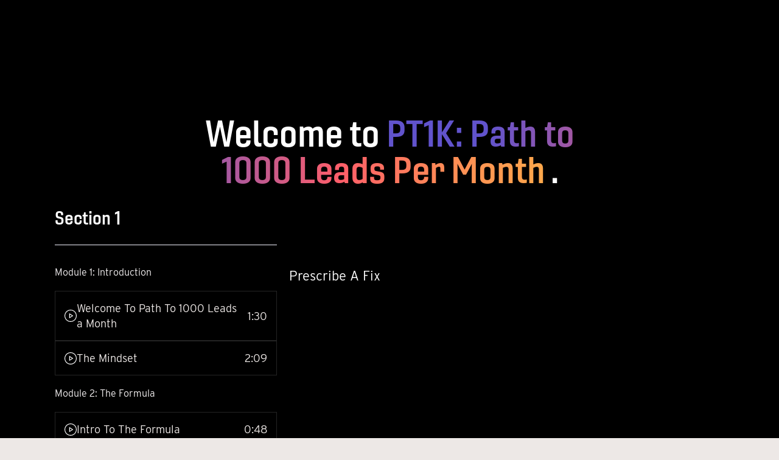

--- FILE ---
content_type: text/html
request_url: https://www.gopancham.com/pt1k-course/prescribe-a-fix
body_size: 14483
content:
<!DOCTYPE html><!-- Last Published: Mon Jan 05 2026 19:05:34 GMT+0000 (Coordinated Universal Time) --><html data-wf-domain="www.gopancham.com" data-wf-page="65a98361ddba09e3c8469a00" data-wf-site="62fad7d41de47e70e617f52d" data-wf-intellimize-customer-id="117252311" data-wf-collection="65a98361ddba09e3c84699b8" data-wf-item-slug="prescribe-a-fix"><head><meta charset="utf-8"/><title>Get 1,000 Leads Every Month For Your Gym | Pancham</title><meta content="The Path To 1,000 Leads course will take your fitness franchise to the next level without spending a dime on Ad spend." name="description"/><meta content="Path To 1,000 Leads | Module 2 - Prescribe A Fix" property="og:title"/><meta content="Prescribe A Fix Module 2 - The Path To 1,000 Leads course will take your fitness franchise to the next level without spending a dime on Ad spend." property="og:description"/><meta content="" property="og:image"/><meta content="Path To 1,000 Leads | Module 2 - Prescribe A Fix" property="twitter:title"/><meta content="Prescribe A Fix Module 2 - The Path To 1,000 Leads course will take your fitness franchise to the next level without spending a dime on Ad spend." property="twitter:description"/><meta content="" property="twitter:image"/><meta property="og:type" content="website"/><meta content="summary_large_image" name="twitter:card"/><meta content="width=device-width, initial-scale=1" name="viewport"/><meta content="lbbWL1sMwlB4K1ETcIPVqzIWDFN-ZRJWI2UMEmLRXGw" name="google-site-verification"/><link href="https://cdn.prod.website-files.com/62fad7d41de47e70e617f52d/css/pancham-main.webflow.shared.4a1743a3b.css" rel="stylesheet" type="text/css"/><style>@media (min-width:992px) {html.w-mod-js:not(.w-mod-ix) [data-w-id="938a6fc0-fea5-025a-9345-23d800e5c674"] {opacity:0;}}</style><link href="https://fonts.googleapis.com" rel="preconnect"/><link href="https://fonts.gstatic.com" rel="preconnect" crossorigin="anonymous"/><script src="https://ajax.googleapis.com/ajax/libs/webfont/1.6.26/webfont.js" type="text/javascript"></script><script type="text/javascript">WebFont.load({  google: {    families: ["Montserrat:100,100italic,200,200italic,300,300italic,400,400italic,500,500italic,600,600italic,700,700italic,800,800italic,900,900italic","Lato:100,100italic,300,300italic,400,400italic,700,700italic,900,900italic","Cabin:regular,500,600,700,italic,500italic,600italic,700italic"]  }});</script><script src="https://use.typekit.net/aou7qfq.js" type="text/javascript"></script><script type="text/javascript">try{Typekit.load();}catch(e){}</script><script type="text/javascript">!function(o,c){var n=c.documentElement,t=" w-mod-";n.className+=t+"js",("ontouchstart"in o||o.DocumentTouch&&c instanceof DocumentTouch)&&(n.className+=t+"touch")}(window,document);</script><link href="https://cdn.prod.website-files.com/62fad7d41de47e70e617f52d/62fad8afa2f454d074ef3e07_Pancham%20Favicon.png" rel="shortcut icon" type="image/x-icon"/><link href="https://cdn.prod.website-files.com/62fad7d41de47e70e617f52d/62fe8531836d6eab491a4b38_TWProfile%20copy.png" rel="apple-touch-icon"/><style>.anti-flicker, .anti-flicker * {visibility: hidden !important; opacity: 0 !important;}</style><style>[data-wf-hidden-variation], [data-wf-hidden-variation] * {
        display: none !important;
      }</style><script type="text/javascript">localStorage.removeItem('intellimize_opt_out_117252311'); if (localStorage.getItem('intellimize_data_tracking_type') !== 'always') { localStorage.setItem('intellimize_data_tracking_type', 'always'); }</script><script type="text/javascript">(function(e){var s={r:[]};e.wf={r:s.r,ready:t=>{s.r.push(t)}}})(window)</script><script type="text/javascript">(function(e,t,p){var n=document.documentElement,s={p:[],r:[]},u={p:s.p,r:s.r,push:function(e){s.p.push(e)},ready:function(e){s.r.push(e)}};e.intellimize=u,n.className+=" "+p,setTimeout(function(){n.className=n.className.replace(RegExp(" ?"+p),"")},t)})(window, 4000, 'anti-flicker')</script><link href="https://cdn.intellimize.co/snippet/117252311.js" rel="preload" as="script"/><script type="text/javascript">var wfClientScript=document.createElement("script");wfClientScript.src="https://cdn.intellimize.co/snippet/117252311.js",wfClientScript.async=!0,wfClientScript.onerror=function(){document.documentElement.className=document.documentElement.className.replace(RegExp(" ?anti-flicker"),"")},document.head.appendChild(wfClientScript);</script><link href="https://api.intellimize.co" rel="preconnect" crossorigin="true"/><link href="https://log.intellimize.co" rel="preconnect" crossorigin="true"/><link href="https://117252311.intellimizeio.com" rel="preconnect"/><script src="https://www.google.com/recaptcha/api.js" type="text/javascript"></script><script type="text/javascript">!function(f,b,e,v,n,t,s){if(f.fbq)return;n=f.fbq=function(){n.callMethod?n.callMethod.apply(n,arguments):n.queue.push(arguments)};if(!f._fbq)f._fbq=n;n.push=n;n.loaded=!0;n.version='2.0';n.agent='plwebflow';n.queue=[];t=b.createElement(e);t.async=!0;t.src=v;s=b.getElementsByTagName(e)[0];s.parentNode.insertBefore(t,s)}(window,document,'script','https://connect.facebook.net/en_US/fbevents.js');fbq('init', '825356315496036');fbq('track', 'PageView');</script><script>
var head = document.head;
var script = document.createElement('script');
script.type = 'text/javascript';
script.src = "https://211523.t.hyros.com/v1/lst/universal-script?ph=3efdadbe39af915bee4d9b520d292b12ff3398759b829374ffb6b4075a8efc45&tag=!clicked&ref_url=" + encodeURI(document.URL) ;
head.appendChild(script);
</script>

<!-- Nocodelytics --><script async id="nocodelytics-snippet" data-site-id="a86e695b-623f-46f8-9217-08b06070c067" type="text/javascript">window.__NOCODELYTICS_SITE_ID__ = "a86e695b-623f-46f8-9217-08b06070c067";fetch("https://app.nocodelytics.com/api/tracker/info").then((response) => response.json()).then((data) => { const s = document.createElement("script"); s.type = "text/javascript"; s.src = data.scriptFileName; document.head.append(s); });</script><!-- End Nocodelytics -->

<!-- Google Tag Manager -->
<script>(function(w,d,s,l,i){w[l]=w[l]||[];w[l].push({'gtm.start':
new Date().getTime(),event:'gtm.js'});var f=d.getElementsByTagName(s)[0],
j=d.createElement(s),dl=l!='dataLayer'?'&l='+l:'';j.async=true;j.src=
'https://www.googletagmanager.com/gtm.js?id='+i+dl;f.parentNode.insertBefore(j,f);
})(window,document,'script','dataLayer','GTM-5649KTK');</script>
<!-- End Google Tag Manager -->

<script src="https://tag.clearbitscripts.com/v1/pk_4b94c7d2dc655ac66c499afb2c377180/tags.js" referrerpolicy="strict-origin-when-cross-origin"></script>


<style>
  
  body{
	overflow-x: hidden;   
  }
  
  .hover-grid-image-wrapper{
  	pointer-events: none;
  }
  
  /* Text outline */
  .huge-text{
  	-webkit-text-stroke: 3px #222222;
    -webkit-text-fill-color: transparent;
  }
  
  .huge-text.light{
  	-webkit-text-stroke: 3px #ffffff;
    -webkit-text-fill-color: transparent;
  }
  
  .huge-button-text{
  	-webkit-text-stroke: 3px #ffffff;
    -webkit-text-fill-color: transparent;
  }
  
  .huge-button-dark{
  	-webkit-text-stroke: 3px #222222;
    -webkit-text-fill-color: transparent;
  }
  
  .cms-outlined-heading{
  	-webkit-text-stroke: 2px #222222;
    -webkit-text-fill-color: transparent;
  }
  
  @media only screen and (max-width: 991px) {
    .huge-button-text{
      -webkit-text-stroke: 2px #ffffff;
  	}
    
    .huge-button-dark{
      -webkit-text-stroke: 2px #222222;
    }
  }
  
  @media only screen and (max-width: 479px) {
    .huge-text {
      -webkit-text-stroke: 2px #222222;
    }
    
    .huge-text.light{
      -webkit-text-stroke: 2px #ffffff;
  	}
    
    .huge-button-text{
      -webkit-text-stroke: 1px #ffffff;
  	}
    
    .huge-button-dark{
      -webkit-text-stroke: 1px #222222;
    }
    
    .cms-outlined-heading{
      -webkit-text-stroke: 1px #222222;
  	}
  }
</style>

<link rel="stylesheet" href="https://use.typekit.net/aou7qfq.css">

<!-- Hotjar Tracking Code for https://www.gopancham.com -->
<script>
    (function(h,o,t,j,a,r){
        h.hj=h.hj||function(){(h.hj.q=h.hj.q||[]).push(arguments)};
        h._hjSettings={hjid:3197499,hjsv:6};
        a=o.getElementsByTagName('head')[0];
        r=o.createElement('script');r.async=1;
        r.src=t+h._hjSettings.hjid+j+h._hjSettings.hjsv;
        a.appendChild(r);
    })(window,document,'https://static.hotjar.com/c/hotjar-','.js?sv=');
</script>

<meta name="trustpilot-one-time-domain-verification-id" content="9fa67d05-a1e0-44e5-9b78-f6c236895ff6"/>

<!-- TrustBox script -->
<script type="text/javascript" src="//widget.trustpilot.com/bootstrap/v5/tp.widget.bootstrap.min.js" async></script>
<!-- End TrustBox script -->

<!-- Meta Pixel Code -->
<script>
!function(f,b,e,v,n,t,s)
{if(f.fbq)return;n=f.fbq=function(){n.callMethod?
n.callMethod.apply(n,arguments):n.queue.push(arguments)};
if(!f._fbq)f._fbq=n;n.push=n;n.loaded=!0;n.version='2.0';
n.queue=[];t=b.createElement(e);t.async=!0;
t.src=v;s=b.getElementsByTagName(e)[0];
s.parentNode.insertBefore(t,s)}(window, document,'script',
'https://connect.facebook.net/en_US/fbevents.js');
fbq('init', '683511337750877');
fbq('track', 'PageView');
</script>
<noscript><img height="1" width="1" style="display:none"
src="https://www.facebook.com/tr?id=683511337750877&ev=PageView&noscript=1"
/></noscript>
<!-- End Meta Pixel Code -->

<script async src="https://tag.clearbitscripts.com/v1/pk_4b94c7d2dc655ac66c499afb2c377180/tags.js" referrerpolicy="strict-origin-when-cross-origin"></script>


<script>
!function (w, d, t) {
  w.TiktokAnalyticsObject=t;var ttq=w[t]=w[t]||[];ttq.methods=["page","track","identify","instances","debug","on","off","once","ready","alias","group","enableCookie","disableCookie"],ttq.setAndDefer=function(t,e){t[e]=function(){t.push([e].concat(Array.prototype.slice.call(arguments,0)))}};for(var i=0;i<ttq.methods.length;i++)ttq.setAndDefer(ttq,ttq.methods[i]);ttq.instance=function(t){for(var e=ttq._i[t]||[],n=0;n<ttq.methods.length;n++)ttq.setAndDefer(e,ttq.methods[n]);return e},ttq.load=function(e,n){var i="https://analytics.tiktok.com/i18n/pixel/events.js";ttq._i=ttq._i||{},ttq._i[e]=[],ttq._i[e]._u=i,ttq._t=ttq._t||{},ttq._t[e]=+new Date,ttq._o=ttq._o||{},ttq._o[e]=n||{};var o=document.createElement("script");o.type="text/javascript",o.async=!0,o.src=i+"?sdkid="+e+"&lib="+t;var a=document.getElementsByTagName("script")[0];a.parentNode.insertBefore(o,a)};

  ttq.load('CMK1CKRC77UEKGPKGC30');
  ttq.page();
}(window, document, 'ttq');
</script>


<!-- SegMetrics -->
<script type="text/javascript">
var _segq = _segq || [];
var _segs = _segs || {};
(function () {var dc = document.createElement('script');dc.type = 'text/javascript';dc.async = true;dc.src = '//tag.segmetrics.io/aEkK4p.js';var s = document.getElementsByTagName('script')[0];s.parentNode.insertBefore(dc,s);})();
</script>
<!-- SegMetrics END -->


<!-- Start VWO Async SmartCode -->
<link rel="preconnect" href="https://dev.visualwebsiteoptimizer.com" />
<script type='text/javascript' id='vwoCode'>
window._vwo_code ||
(function () {
var w=window,
d=document;
var account_id=1178626,
version=2.2,
settings_tolerance=2000,
hide_element='body',
hide_element_style = 'opacity:0 !important;filter:alpha(opacity=0) !important;background:none !important';
/* DO NOT EDIT BELOW THIS LINE */
if(f=!1,v=d.querySelector('#vwoCode'),cc={},-1<d.URL.indexOf('__vwo_disable__')||w._vwo_code)return;try{var e=JSON.parse(localStorage.getItem('_vwo_'+account_id+'_config'));cc=e&&'object'==typeof e?e:{}}catch(e){}function r(t){try{return decodeURIComponent(t)}catch(e){return t}}var s=function(){var e={combination:[],combinationChoose:[],split:[],exclude:[],uuid:null,consent:null,optOut:null},t=d.cookie||'';if(!t)return e;for(var n,i,o=/(?:^|;\s*)(?:(_vis_opt_exp_(\d+)_combi=([^;]*))|(_vis_opt_exp_(\d+)_combi_choose=([^;]*))|(_vis_opt_exp_(\d+)_split=([^:;]*))|(_vis_opt_exp_(\d+)_exclude=[^;]*)|(_vis_opt_out=([^;]*))|(_vwo_global_opt_out=[^;]*)|(_vwo_uuid=([^;]*))|(_vwo_consent=([^;]*)))/g;null!==(n=o.exec(t));)try{n[1]?e.combination.push({id:n[2],value:r(n[3])}):n[4]?e.combinationChoose.push({id:n[5],value:r(n[6])}):n[7]?e.split.push({id:n[8],value:r(n[9])}):n[10]?e.exclude.push({id:n[11]}):n[12]?e.optOut=r(n[13]):n[14]?e.optOut=!0:n[15]?e.uuid=r(n[16]):n[17]&&(i=r(n[18]),e.consent=i&&3<=i.length?i.substring(0,3):null)}catch(e){}return e}();function i(){var e=function(){if(w.VWO&&Array.isArray(w.VWO))for(var e=0;e<w.VWO.length;e++){var t=w.VWO[e];if(Array.isArray(t)&&('setVisitorId'===t[0]||'setSessionId'===t[0]))return!0}return!1}(),t='a='+account_id+'&u='+encodeURIComponent(w._vis_opt_url||d.URL)+'&vn='+version+'&ph=1'+('undefined'!=typeof platform?'&p='+platform:'')+'&st='+w.performance.now();e||((n=function(){var e,t=[],n={},i=w.VWO&&w.VWO.appliedCampaigns||{};for(e in i){var o=i[e]&&i[e].v;o&&(t.push(e+'-'+o+'-1'),n[e]=!0)}if(s&&s.combination)for(var r=0;r<s.combination.length;r++){var a=s.combination[r];n[a.id]||t.push(a.id+'-'+a.value)}return t.join('|')}())&&(t+='&c='+n),(n=function(){var e=[],t={};if(s&&s.combinationChoose)for(var n=0;n<s.combinationChoose.length;n++){var i=s.combinationChoose[n];e.push(i.id+'-'+i.value),t[i.id]=!0}if(s&&s.split)for(var o=0;o<s.split.length;o++)t[(i=s.split[o]).id]||e.push(i.id+'-'+i.value);return e.join('|')}())&&(t+='&cc='+n),(n=function(){var e={},t=[];if(w.VWO&&Array.isArray(w.VWO))for(var n=0;n<w.VWO.length;n++){var i=w.VWO[n];if(Array.isArray(i)&&'setVariation'===i[0]&&i[1]&&Array.isArray(i[1]))for(var o=0;o<i[1].length;o++){var r,a=i[1][o];a&&'object'==typeof a&&(r=a.e,a=a.v,r&&a&&(e[r]=a))}}for(r in e)t.push(r+'-'+e[r]);return t.join('|')}())&&(t+='&sv='+n)),s&&s.optOut&&(t+='&o='+s.optOut);var n=function(){var e=[],t={};if(s&&s.exclude)for(var n=0;n<s.exclude.length;n++){var i=s.exclude[n];t[i.id]||(e.push(i.id),t[i.id]=!0)}return e.join('|')}();return n&&(t+='&e='+n),s&&s.uuid&&(t+='&id='+s.uuid),s&&s.consent&&(t+='&consent='+s.consent),w.name&&-1<w.name.indexOf('_vis_preview')&&(t+='&pM=true'),w.VWO&&w.VWO.ed&&(t+='&ed='+w.VWO.ed),t}code={nonce:v&&v.nonce,library_tolerance:function(){return'undefined'!=typeof library_tolerance?library_tolerance:void 0},settings_tolerance:function(){return cc.sT||settings_tolerance},hide_element_style:function(){return'{'+(cc.hES||hide_element_style)+'}'},hide_element:function(){return performance.getEntriesByName('first-contentful-paint')[0]?'':'string'==typeof cc.hE?cc.hE:hide_element},getVersion:function(){return version},finish:function(e){var t;f||(f=!0,(t=d.getElementById('_vis_opt_path_hides'))&&t.parentNode.removeChild(t),e&&((new Image).src='https://dev.visualwebsiteoptimizer.com/ee.gif?a='+account_id+e))},finished:function(){return f},addScript:function(e){var t=d.createElement('script');t.type='text/javascript',e.src?t.src=e.src:t.text=e.text,v&&t.setAttribute('nonce',v.nonce),d.getElementsByTagName('head')[0].appendChild(t)},load:function(e,t){t=t||{};var n=new XMLHttpRequest;n.open('GET',e,!0),n.withCredentials=!t.dSC,n.responseType=t.responseType||'text',n.onload=function(){if(t.onloadCb)return t.onloadCb(n,e);200===n.status?_vwo_code.addScript({text:n.responseText}):_vwo_code.finish('&e=loading_failure:'+e)},n.onerror=function(){if(t.onerrorCb)return t.onerrorCb(e);_vwo_code.finish('&e=loading_failure:'+e)},n.send()},init:function(){var e,t=this.settings_tolerance();w._vwo_settings_timer=setTimeout(function(){_vwo_code.finish()},t),'body'!==this.hide_element()?(n=d.createElement('style'),e=(t=this.hide_element())?t+this.hide_element_style():'',t=d.getElementsByTagName('head')[0],n.setAttribute('id','_vis_opt_path_hides'),v&&n.setAttribute('nonce',v.nonce),n.setAttribute('type','text/css'),n.styleSheet?n.styleSheet.cssText=e:n.appendChild(d.createTextNode(e)),t.appendChild(n)):(n=d.getElementsByTagName('head')[0],(e=d.createElement('div')).style.cssText='z-index: 2147483647 !important;position: fixed !important;left: 0 !important;top: 0 !important;width: 100% !important;height: 100% !important;background: white !important;',e.setAttribute('id','_vis_opt_path_hides'),e.classList.add('_vis_hide_layer'),n.parentNode.insertBefore(e,n.nextSibling));var n='https://dev.visualwebsiteoptimizer.com/j.php?'+i();-1!==w.location.search.indexOf('_vwo_xhr')?this.addScript({src:n}):this.load(n+'&x=true',{l:1})}};w._vwo_code=code;code.init();})();
</script>
<!-- End VWO Async SmartCode -->

<script 
  src="https://link.msgsndr.com/js/external-tracking.js"
  data-tracking-id="tk_87367cf0ff744586aeebc3c00b17ccac">
</script><script type="text/javascript">window.__WEBFLOW_CURRENCY_SETTINGS = {"currencyCode":"USD","symbol":"$","decimal":".","fractionDigits":2,"group":",","template":"{{wf {\"path\":\"symbol\",\"type\":\"PlainText\"} }} {{wf {\"path\":\"amount\",\"type\":\"CommercePrice\"} }} {{wf {\"path\":\"currencyCode\",\"type\":\"PlainText\"} }}","hideDecimalForWholeNumbers":false};</script></head><body><div class="cf-hero-section-4 hide"><div class="cf-1140px-wrapper---home-vertical-2"><div class="cf-heading-wrapper"><div data-w-id="938a6fc0-fea5-025a-9345-23d800e5c674" class="cf-heading-part-1 header-4"><h1 class="cf-82px-heading---black">Welcome to <span class="cf-gradient-span-2"><strong>PT1K: Path to 1000 Leads Per Month</strong></span></h1></div></div><div class="cf-home-testimonial-wrap"><div class="cf-testimonial-black-image"><img src="https://cdn.prod.website-files.com/62fad7d41de47e70e617f52d/62fad8b07fbbff5925afa53d_TWProfile.png" loading="lazy" sizes="100vw" height="350" alt="" srcset="https://cdn.prod.website-files.com/62fad7d41de47e70e617f52d/62fad8b07fbbff5925afa53d_TWProfile-p-500.png 500w, https://cdn.prod.website-files.com/62fad7d41de47e70e617f52d/62fad8b07fbbff5925afa53d_TWProfile.png 667w" class="cf-round-testimonial-image"/></div><div class="cf-testimonial-right-wrap"><p class="cf-18px-paragraph">Whether you&#x27;re looking to increase memberships, drive sales, or expand your franchise into new markets, Pancham is standing by to be your dedicated growth partner.</p><div class="cf-testimonial-bottom-text header-4"><img src="https://cdn.prod.website-files.com/62fad7d41de47e70e617f52d/63d8789afb4657d24325e7a0_Stars.svg" loading="lazy" alt="" class="cf-black-review-stars"/><div class="cf-testimonial-italic-text">“Pancham has helped us preform better than ever before - we signed 12 new members in TWO DAYS!!&quot; </div><div class="cf-testimonial-black-name">- Pancham Client</div></div></div></div></div></div><div class="cf-hero-section-3 hide"><div class="cf-1140px-wrapper---home-vertical"><h1 class="cf-82px-heading">Welcome to <span class="cf-gradient-span"><strong>PT1K: Path to 1000 Leads Per Month</strong></span> .</h1><p class="cf-22px-paragraph---white">Whether you&#x27;re looking to increase memberships, drive sales, or expand your franchise into new markets, Pancham is standing by to be your dedicated growth partner.</p></div></div><section class="section-10 template-hero"><div class="container-5 center hide"><div class="hp-hero__wrap"></div><h1 class="cf-82px-heading"><span class="cf-gradient-span"><strong>Maximize your lead gen</strong></span> Streamline the path from more leads to more members to</h1></div><div id="course-watch" class="main-section ovisible"><div class="container-5 center"><div class="hp-hero__wrap"></div><h1 class="cf-82px-heading">Welcome to <span class="cf-gradient-span"><strong>PT1K: Path to 1000 Leads Per Month</strong></span> .</h1></div><div class="main-container-2"><div class="lessons-wrapper"><div class="lessons-sidebar"><h3 class="h3-2">Section 1</h3><div class="field-divider-2 hide-767"></div><div><div class="spacer-m"></div><h2 class="h4-2 sub">Module 1: Introduction</h2><div class="spacer-m"></div></div><div class="w-dyn-list"><div role="list" class="lessons-list w-dyn-items"><div role="listitem" class="w-dyn-item"><a data-wf-native-id-path="ac57e06a-5413-cc87-ad9c-9f7dab580fc7_instance-0" data-wf-ao-click-engagement-tracking="true" data-wf-element-id="ac57e06a-5413-cc87-ad9c-9f7dab580fc7" data-wf-cms-context="%5B%7B%22collectionId%22%3A%2265a98361ddba09e3c84699b8%22%2C%22itemId%22%3A%2265a98361ddba09e3c8469ac9%22%7D%5D" href="/pt1k-course/welcome-to-path-to-1000-leads-a-month" class="video-item-2 w-inline-block"><img src="https://cdn.prod.website-files.com/63d857350e3e41551387b59b/63d857350e3e41481687b5da_5e41e923b6863614638cdd3b_course-lesson-white.svg" loading="lazy" alt="" class="play-icon"/><div class="video-name"><div>Welcome To Path To 1000 Leads a Month</div></div><div class="video-duration"><div>1:30</div></div></a></div><div role="listitem" class="w-dyn-item"><a data-wf-native-id-path="ac57e06a-5413-cc87-ad9c-9f7dab580fc7_instance-1" data-wf-ao-click-engagement-tracking="true" data-wf-element-id="ac57e06a-5413-cc87-ad9c-9f7dab580fc7" data-wf-cms-context="%5B%7B%22collectionId%22%3A%2265a98361ddba09e3c84699b8%22%2C%22itemId%22%3A%2265a98361ddba09e3c8469aca%22%7D%5D" href="/pt1k-course/the-mindset" class="video-item-2 w-inline-block"><img src="https://cdn.prod.website-files.com/63d857350e3e41551387b59b/63d857350e3e41481687b5da_5e41e923b6863614638cdd3b_course-lesson-white.svg" loading="lazy" alt="" class="play-icon"/><div class="video-name"><div>The Mindset</div></div><div class="video-duration"><div>2:09</div></div></a></div></div></div><div><div class="spacer-m"></div><h2 class="h4-2 sub">Module 2: The Formula</h2><div class="spacer-m"></div></div><div class="w-dyn-list"><div role="list" class="lessons-list w-dyn-items"><div role="listitem" class="w-dyn-item"><a data-wf-native-id-path="a96a3507-afb5-d370-438c-588cefab54b7_instance-0" data-wf-ao-click-engagement-tracking="true" data-wf-element-id="a96a3507-afb5-d370-438c-588cefab54b7" data-wf-cms-context="%5B%7B%22collectionId%22%3A%2265a98361ddba09e3c84699b8%22%2C%22itemId%22%3A%2265a98361ddba09e3c8469acb%22%7D%5D" href="/pt1k-course/intro-to-the-formula" class="video-item-2 w-inline-block"><img src="https://cdn.prod.website-files.com/63d857350e3e41551387b59b/63d857350e3e41481687b5da_5e41e923b6863614638cdd3b_course-lesson-white.svg" loading="lazy" alt="" class="play-icon"/><div class="video-name"><div>Intro To The Formula </div></div><div class="video-duration"><div>0:48</div></div></a></div><div role="listitem" class="w-dyn-item"><a data-wf-native-id-path="a96a3507-afb5-d370-438c-588cefab54b7_instance-1" data-wf-ao-click-engagement-tracking="true" data-wf-element-id="a96a3507-afb5-d370-438c-588cefab54b7" data-wf-cms-context="%5B%7B%22collectionId%22%3A%2265a98361ddba09e3c84699b8%22%2C%22itemId%22%3A%2265a98361ddba09e3c8469acc%22%7D%5D" href="/pt1k-course/the-formula-to-get-1000-leads" class="video-item-2 w-inline-block"><img src="https://cdn.prod.website-files.com/63d857350e3e41551387b59b/63d857350e3e41481687b5da_5e41e923b6863614638cdd3b_course-lesson-white.svg" loading="lazy" alt="" class="play-icon"/><div class="video-name"><div>The Formula to get 1000 leads</div></div><div class="video-duration"><div>4:50</div></div></a></div><div role="listitem" class="w-dyn-item"><a data-wf-native-id-path="a96a3507-afb5-d370-438c-588cefab54b7_instance-2" data-wf-ao-click-engagement-tracking="true" data-wf-element-id="a96a3507-afb5-d370-438c-588cefab54b7" data-wf-cms-context="%5B%7B%22collectionId%22%3A%2265a98361ddba09e3c84699b8%22%2C%22itemId%22%3A%2265a98361ddba09e3c8469acd%22%7D%5D" href="/pt1k-course/industry-averages" class="video-item-2 w-inline-block w-condition-invisible"><img src="https://cdn.prod.website-files.com/63d857350e3e41551387b59b/63d857350e3e41481687b5da_5e41e923b6863614638cdd3b_course-lesson-white.svg" loading="lazy" alt="" class="play-icon"/><div class="video-name"><div>Industry Averages</div></div><div class="video-duration"><div>3:32</div></div></a></div><div role="listitem" class="w-dyn-item"><a data-wf-native-id-path="a96a3507-afb5-d370-438c-588cefab54b7_instance-3" data-wf-ao-click-engagement-tracking="true" data-wf-element-id="a96a3507-afb5-d370-438c-588cefab54b7" data-wf-cms-context="%5B%7B%22collectionId%22%3A%2265a98361ddba09e3c84699b8%22%2C%22itemId%22%3A%2265a98361ddba09e3c8469ace%22%7D%5D" href="/pt1k-course/are-your-salespeople-unwilling-or-unable" class="video-item-2 w-inline-block w-condition-invisible"><img src="https://cdn.prod.website-files.com/63d857350e3e41551387b59b/63d857350e3e41481687b5da_5e41e923b6863614638cdd3b_course-lesson-white.svg" loading="lazy" alt="" class="play-icon"/><div class="video-name"><div>Are your salespeople unwilling or unable?</div></div><div class="video-duration"><div>2:33</div></div></a></div><div role="listitem" class="w-dyn-item"><a data-wf-native-id-path="a96a3507-afb5-d370-438c-588cefab54b7_instance-4" data-wf-ao-click-engagement-tracking="true" data-wf-element-id="a96a3507-afb5-d370-438c-588cefab54b7" data-wf-cms-context="%5B%7B%22collectionId%22%3A%2265a98361ddba09e3c84699b8%22%2C%22itemId%22%3A%2265a98361ddba09e3c8469b5d%22%7D%5D" href="/pt1k-course/prescribe-a-fix" aria-current="page" class="video-item-2 w-inline-block w-condition-invisible w--current"><img src="https://cdn.prod.website-files.com/63d857350e3e41551387b59b/63d857350e3e41481687b5da_5e41e923b6863614638cdd3b_course-lesson-white.svg" loading="lazy" alt="" class="play-icon"/><div class="video-name"><div>Prescribe A Fix</div></div><div class="video-duration"><div>6:40</div></div></a></div></div></div><div><a data-wf-native-id-path="e1a91765-2b55-7109-66cf-495fa277c323" data-wf-ao-click-engagement-tracking="true" data-wf-element-id="e1a91765-2b55-7109-66cf-495fa277c323" href="/course/book-now" class="video-item-2 w-inline-block"><img src="https://cdn.prod.website-files.com/63d857350e3e41551387b59b/63d857350e3e41481687b5da_5e41e923b6863614638cdd3b_course-lesson-white.svg" loading="lazy" alt="" class="play-icon"/><div class="video-name"><div>Industry Averages</div></div><div class="video-duration"><div>3:32</div></div></a><a data-wf-native-id-path="3646089a-a7a6-e446-38e8-725cd425adcc" data-wf-ao-click-engagement-tracking="true" data-wf-element-id="3646089a-a7a6-e446-38e8-725cd425adcc" href="/course/book-now" class="video-item-2 w-inline-block"><img src="https://cdn.prod.website-files.com/63d857350e3e41551387b59b/63d857350e3e41481687b5da_5e41e923b6863614638cdd3b_course-lesson-white.svg" loading="lazy" alt="" class="play-icon"/><div class="video-name"><div>Are your salespeople unwilling or unable?</div></div><div class="video-duration"><div>2:33</div></div></a><a data-wf-native-id-path="8cf0a686-4b68-2dde-cbc9-49604a622d41" data-wf-ao-click-engagement-tracking="true" data-wf-element-id="8cf0a686-4b68-2dde-cbc9-49604a622d41" href="/course/book-now" class="video-item-2 w-inline-block"><img src="https://cdn.prod.website-files.com/63d857350e3e41551387b59b/63d857350e3e41481687b5da_5e41e923b6863614638cdd3b_course-lesson-white.svg" loading="lazy" alt="" class="play-icon"/><div class="video-name"><div>Prescribe A Fix</div></div><div class="video-duration"><div>6:40</div></div></a></div></div><div class="components-content"><div><h2 class="h4-2">Prescribe A Fix</h2><div class="premium-content"><div data-ms-content="members"><div class="spacer-m"></div></div><div class="w-condition-invisible"><img src="https://cdn.prod.website-files.com/62fad7d41de47e70e617f52d/63d877f10d81284ccd37e9f3_Group%20402-min.png" loading="lazy" sizes="(max-width: 479px) 86vw, (max-width: 767px) 87vw, (max-width: 991px) 50vw, (max-width: 1279px) 57vw, 699.0234375px" srcset="https://cdn.prod.website-files.com/62fad7d41de47e70e617f52d/63d877f10d81284ccd37e9f3_Group%2520402-min-p-500.png 500w, https://cdn.prod.website-files.com/62fad7d41de47e70e617f52d/63d877f10d81284ccd37e9f3_Group%20402-min.png 1441w" alt="" class="cf-video-thumbnail contain"/><div class="video-2 w-dyn-bind-empty w-video w-embed"></div></div></div></div></div></div></div><div class="div-block-19"><a href="/course/book-now" data-w-id="88b45754-bc12-bb26-a671-46596308e17c" data-wf-native-id-path="88b45754-bc12-bb26-a671-46596308e17c" data-wf-ao-click-engagement-tracking="true" data-wf-element-id="88b45754-bc12-bb26-a671-46596308e17c" style="opacity:0" class="cf-arrow-button small w-inline-block"><div class="button-text-lp">Continue To Next Section </div></a></div></div></section><div class="cta"><div class="cf-wrapper cta-wrapper"><h1 data-w-id="cfdca594-6196-d6fd-763d-dfec2f384521" style="opacity:0" class="cf-display-heading heading-cta">Stop wasting time, start scaling your franchise, today. </h1><div data-w-id="cfdca594-6196-d6fd-763d-dfec2f384523" style="opacity:0" class="cf-cta-text">Whether you&#x27;re looking to increase memberships, drive sales, or expand your franchise into new markets, Pancham is standing by to be your dedicated growth partner.</div><a href="/course/book-your-call" data-w-id="cfdca594-6196-d6fd-763d-dfec2f384525" data-wf-native-id-path="cfdca594-6196-d6fd-763d-dfec2f384525" data-wf-ao-click-engagement-tracking="true" data-wf-element-id="cfdca594-6196-d6fd-763d-dfec2f384525" style="opacity:0" class="cf-arrow-button small w-inline-block"><div class="button-text-lp">Get Started</div></a><div data-w-id="3daaa3f0-2d41-7fff-85fd-1543a5b00b92" style="opacity:0" class="cf-cta-text extra-small">ps: leave your cc at home!</div><div class="cf-cta-circle _2"><img src="https://cdn.prod.website-files.com/62fad7d41de47e70e617f52d/63bdacdafbba12857997fa63_pancham%20madabolic.png" loading="lazy" alt="" class="cf-cta-image-bubbles"/></div><div class="cf-cta-circle _1"><img src="https://cdn.prod.website-files.com/62fad7d41de47e70e617f52d/632cc40aabbc287b16f3db29_F45_%20marketing%20-%20get%20more%20members.png" loading="lazy" sizes="(max-width: 767px) 100vw, (max-width: 991px) 8vw, 75px" srcset="https://cdn.prod.website-files.com/62fad7d41de47e70e617f52d/632cc40aabbc287b16f3db29_F45_%20marketing%20-%20get%20more%20members-p-500.png 500w, https://cdn.prod.website-files.com/62fad7d41de47e70e617f52d/632cc40aabbc287b16f3db29_F45_%20marketing%20-%20get%20more%20members-p-800.png 800w, https://cdn.prod.website-files.com/62fad7d41de47e70e617f52d/632cc40aabbc287b16f3db29_F45_%20marketing%20-%20get%20more%20members-p-1080.png 1080w, https://cdn.prod.website-files.com/62fad7d41de47e70e617f52d/632cc40aabbc287b16f3db29_F45_%20marketing%20-%20get%20more%20members.png 1200w" alt="" class="cf-cta-image-bubbles"/></div><div class="cf-cta-circle _3"><img src="https://cdn.prod.website-files.com/62fad7d41de47e70e617f52d/6346faf3c0cf7b44798494b7_the%20bar%20method%20x%20pancham%20fitness%20franchise%20.png" loading="lazy" alt="" class="cf-cta-image-bubbles"/></div><div class="cf-cta-circle _4"><img src="https://cdn.prod.website-files.com/62fad7d41de47e70e617f52d/62fad8c7107e791f6ffc2304_burn%20bootcamp%20pancham%20fitness%20membership%20growth.png" loading="lazy" alt="" class="cf-cta-image-bubbles"/></div><div class="cf-cta-circle _5"><img src="https://cdn.prod.website-files.com/62fad7d41de47e70e617f52d/63bdac313d668ae4a9d5a383_orangetheory%20pancham.png" loading="lazy" sizes="(max-width: 767px) 100vw, (max-width: 991px) 15vw, 150px" srcset="https://cdn.prod.website-files.com/62fad7d41de47e70e617f52d/63bdac313d668ae4a9d5a383_orangetheory%20pancham-p-500.png 500w, https://cdn.prod.website-files.com/62fad7d41de47e70e617f52d/63bdac313d668ae4a9d5a383_orangetheory%20pancham-p-800.png 800w, https://cdn.prod.website-files.com/62fad7d41de47e70e617f52d/63bdac313d668ae4a9d5a383_orangetheory%20pancham-p-1080.png 1080w, https://cdn.prod.website-files.com/62fad7d41de47e70e617f52d/63bdac313d668ae4a9d5a383_orangetheory%20pancham-p-1600.png 1600w, https://cdn.prod.website-files.com/62fad7d41de47e70e617f52d/63bdac313d668ae4a9d5a383_orangetheory%20pancham-p-2000.png 2000w, https://cdn.prod.website-files.com/62fad7d41de47e70e617f52d/63bdac313d668ae4a9d5a383_orangetheory%20pancham-p-2600.png 2600w, https://cdn.prod.website-files.com/62fad7d41de47e70e617f52d/63bdac313d668ae4a9d5a383_orangetheory%20pancham.png 2700w" alt="" class="cf-cta-image-bubbles rounded-image"/></div></div></div><div id="contents" data-w-id="b80feabd-f111-9128-1864-4fb47b9b746e" style="opacity:0" class="main-section second-color"><div class="main-container-2 smaller"><h2 class="h2">PT1K: Course Overview</h2><div class="spacer-xxl"></div><div class="table-of-contents"><div class="table-of-contents-part"><div class="w-dyn-list"><div role="list" class="w-dyn-items"><div role="listitem" class="w-dyn-item"><div class="table-of-contents-page"><h4 class="h4-3 light">Introduction</h4><div class="page-dots"></div><p class="page-number">2</p><p class="page-number lesson"> Lessons</p></div></div><div role="listitem" class="w-dyn-item"><div class="table-of-contents-page"><h4 class="h4-3 light">The Formula</h4><div class="page-dots"></div><p class="page-number">5</p><p class="page-number lesson"> Lessons</p></div></div><div role="listitem" class="w-dyn-item"><div class="table-of-contents-page"><h4 class="h4-3 light">Corp Prospecting</h4><div class="page-dots"></div><p class="page-number">10</p><p class="page-number lesson"> Lessons</p></div></div><div role="listitem" class="w-dyn-item"><div class="table-of-contents-page"><h4 class="h4-3 light">Referrals </h4><div class="page-dots"></div><p class="page-number">5</p><p class="page-number lesson"> Lessons</p></div></div><div role="listitem" class="w-dyn-item"><div class="table-of-contents-page"><h4 class="h4-3 light">Nose to Nose/Toes to Toes</h4><div class="page-dots"></div><p class="page-number">5</p><p class="page-number lesson"> Lessons</p></div></div><div role="listitem" class="w-dyn-item"><div class="table-of-contents-page"><h4 class="h4-3 light">Walk Ins</h4><div class="page-dots"></div><p class="page-number">5</p><p class="page-number lesson"> Lessons</p></div></div><div role="listitem" class="w-dyn-item"><div class="table-of-contents-page"><h4 class="h4-3 light">TI Scripts</h4><div class="page-dots"></div><p class="page-number">8</p><p class="page-number lesson"> Lessons</p></div></div><div role="listitem" class="w-dyn-item"><div class="table-of-contents-page"><h4 class="h4-3 light">Organic Social Media Leads</h4><div class="page-dots"></div><p class="page-number">9</p><p class="page-number lesson"> Lessons</p></div></div></div></div></div></div></div></div><div class="cf-growth-section"><div class="cf-wrapper-1160 growth-flex"><div class="cf-growth-container"><div class="w-layout-grid cf-growth-grid"><div id="w-node-ca67c7ff-760c-1d30-3103-8bc0a5410e52-c8469a00" class="cf-growth-wrapper large"><div class="cf-growth-h2-heading-56px">Pancham <span class="cf-text-opacity-70-italic">handles it all.</span></div><div class="cf-growth-para-text-20px">We understand what your prospects want from you and we make it simple for them to get it.</div></div><div class="cf-growth-wrapper"><div class="cf-growth-heading-32px"><strong>Expert Media Buying</strong></div><div class="cf-growth-para-text-18px">Strategy, Planning, &amp; Implementation that delivers results.</div></div><div class="cf-growth-wrapper"><div class="cf-growth-heading-32px"><strong>High-Intent Lead Generation</strong></div><div class="cf-growth-para-text-18px">Our system has allowed us to generate over 122,000 leads and counting for our health, wellness, and fitness clients.</div></div><div class="cf-growth-wrapper"><div class="cf-growth-heading-32px"><strong>Conversion-Based Lead Nurturing</strong></div><div class="cf-growth-para-text-18px">This approach has helped us bring our clients 30-50 new membership trials in as little as 4 weeks.</div></div><div id="w-node-ca67c7ff-760c-1d30-3103-8bc0a5410e6b-c8469a00" class="cf-growth-wrapper"><div class="cf-growth-heading-32px"><strong>Done-For-You Scheduling</strong></div><div class="cf-growth-para-text-18px">Our goal is to free up your time so you can work ON your business, rather than IN it.</div></div></div></div></div><div class="footer-2"><div class="footer-container"><div class="footer-top"><div class="footer-logo-container"><img src="https://cdn.prod.website-files.com/62fc26fe67f265df47a85d7b/62fc2981e2b41185ab30f743_combo_horizantal_WHITE%20copy.png" loading="lazy" width="177" alt="" class="image-6"/></div><div class="footer-socials"><div class="social-wrapper nav"><a data-wf-native-id-path="2860b9a3-e08b-2a8c-fe87-0fd78232dc3c:f390386f-ca71-2e34-5551-db7c29e8fc5d" data-wf-ao-click-engagement-tracking="true" data-wf-element-id="f390386f-ca71-2e34-5551-db7c29e8fc5d" data-wf-component-context="%5B%7B%22componentId%22%3A%22f390386f-ca71-2e34-5551-db7c29e8fc56%22%2C%22instanceId%22%3A%222860b9a3-e08b-2a8c-fe87-0fd78232dc3c%22%7D%5D" href="https://www.facebook.com/GoPancham" target="_blank" class="social-icon w-inline-block"><img src="https://cdn.prod.website-files.com/62fc26fe67f265df47a85d7b/62fc26fe67f2651b91a85dd5_facebook-white.svg" loading="lazy" width="19" alt=""/></a><a data-wf-native-id-path="2860b9a3-e08b-2a8c-fe87-0fd78232dc3c:f390386f-ca71-2e34-5551-db7c29e8fc5f" data-wf-ao-click-engagement-tracking="true" data-wf-element-id="f390386f-ca71-2e34-5551-db7c29e8fc5f" data-wf-component-context="%5B%7B%22componentId%22%3A%22f390386f-ca71-2e34-5551-db7c29e8fc56%22%2C%22instanceId%22%3A%222860b9a3-e08b-2a8c-fe87-0fd78232dc3c%22%7D%5D" href="https://www.instagram.com/gopancham/" target="_blank" class="social-icon w-inline-block"><img src="https://cdn.prod.website-files.com/62fc26fe67f265df47a85d7b/62fc26fe67f2657036a85de2_instagram-white.svg" loading="lazy" width="19" alt=""/></a><a data-wf-native-id-path="2860b9a3-e08b-2a8c-fe87-0fd78232dc3c:f390386f-ca71-2e34-5551-db7c29e8fc61" data-wf-ao-click-engagement-tracking="true" data-wf-element-id="f390386f-ca71-2e34-5551-db7c29e8fc61" data-wf-component-context="%5B%7B%22componentId%22%3A%22f390386f-ca71-2e34-5551-db7c29e8fc56%22%2C%22instanceId%22%3A%222860b9a3-e08b-2a8c-fe87-0fd78232dc3c%22%7D%5D" href="https://www.tiktok.com/@gopancham" target="_blank" class="social-icon w-inline-block"><img src="https://cdn.prod.website-files.com/62fad7d41de47e70e617f52d/62fe756c9e84ef218a43420b_pancham%20tiktok.png" loading="lazy" width="20" alt=""/></a><a data-wf-native-id-path="2860b9a3-e08b-2a8c-fe87-0fd78232dc3c:f390386f-ca71-2e34-5551-db7c29e8fc63" data-wf-ao-click-engagement-tracking="true" data-wf-element-id="f390386f-ca71-2e34-5551-db7c29e8fc63" data-wf-component-context="%5B%7B%22componentId%22%3A%22f390386f-ca71-2e34-5551-db7c29e8fc56%22%2C%22instanceId%22%3A%222860b9a3-e08b-2a8c-fe87-0fd78232dc3c%22%7D%5D" href="https://twitter.com/GoPancham" target="_blank" class="social-icon w-inline-block"><img src="https://cdn.prod.website-files.com/62fc26fe67f265df47a85d7b/62fc26fe67f265d9d1a85dd7_twitter-white.svg" loading="lazy" width="19" alt=""/></a><a data-wf-native-id-path="2860b9a3-e08b-2a8c-fe87-0fd78232dc3c:f390386f-ca71-2e34-5551-db7c29e8fc65" data-wf-ao-click-engagement-tracking="true" data-wf-element-id="f390386f-ca71-2e34-5551-db7c29e8fc65" data-wf-component-context="%5B%7B%22componentId%22%3A%22f390386f-ca71-2e34-5551-db7c29e8fc56%22%2C%22instanceId%22%3A%222860b9a3-e08b-2a8c-fe87-0fd78232dc3c%22%7D%5D" href="https://www.youtube.com/channel/UCM-2DrytnyXKOA_-keixP0w/" target="_blank" class="social-icon w-inline-block"><img src="https://cdn.prod.website-files.com/62fc26fe67f265df47a85d7b/62fc26fe67f265006ea85de0_youtube-white.svg" loading="lazy" width="19" alt=""/></a></div></div></div><div class="footer-center"><div class="footer-center-newsletter"><div class="footer-heading-container for-newsletter"><h3 class="heading-3 bold white foot">Newsletter</h3></div><div id="Footer-Newsletter" class="newsletter-form-block w-form"><form id="wf-form-Footer-Newsletter" name="wf-form-Footer-Newsletter" data-name="Footer-Newsletter" method="get" class="form" data-wf-page-id="65a98361ddba09e3c8469a00" data-wf-element-id="f390386f-ca71-2e34-5551-db7c29e8fc6d"><div class="div-block-44"><input class="text-field w-input" maxlength="256" name="Email-Footer---NewsLetter" data-name="Email Footer - NewsLetter" Pattern="(?:[a-z0-9!#$%&amp;amp;&#x27;*+/=?^_{|}~-]+(?:.[a-z0-9!#$%&amp;amp;&#x27;*+/=?^_{|}~-]+)*|&amp;quot;(?:[\x01-\x08\x0b\x0c\x0e-\x1f\x21\x23-\x5b\x5d-\x7f]|\\[\x01-\x09\x0b\x0c\x0e-\x7f])*&amp;quot;)@(?:(?:[a-z0-9](?:[a-z0-9-]*[a-z0-9])?\.)+[a-z0-9](?:[a-z0-9-]*[a-z0-9])?|\[(?:(?:25[0-5]|2[0-4][0-9]|[01]?[0-9][0-9]?)\.){3}(?:25[0-5]|2[0-4][0-9]|[01]?[0-9][0-9]?|[a-z0-9-]*[a-z0-9]:(?:[\x01-\x08\x0b\x0c\x0e-\x1f\x21-\x5a\x53-\x7f]|\\[\x01-\x09\x0b\x0c\x0e-\x7f])+)\])" placeholder="Email" type="email" Tag="Footer" id="Email-footer-Newsletter" required=""/><div data-sitekey="6LeW9OErAAAAADo8DcpiKu44xEX_vWAFYC3TtXfj" class="w-form-formrecaptcha recaptcha-2 g-recaptcha g-recaptcha-error g-recaptcha-disabled"></div></div><div class="div-block-43"><input type="submit" data-wait="Please wait..." data-wf-native-id-path="2860b9a3-e08b-2a8c-fe87-0fd78232dc3c:f390386f-ca71-2e34-5551-db7c29e8fc6f" data-wf-ao-click-engagement-tracking="true" data-wf-element-id="f390386f-ca71-2e34-5551-db7c29e8fc6f" data-wf-component-context="%5B%7B%22componentId%22%3A%22f390386f-ca71-2e34-5551-db7c29e8fc56%22%2C%22instanceId%22%3A%222860b9a3-e08b-2a8c-fe87-0fd78232dc3c%22%7D%5D" class="submit-button recaptcha w-button" value="Subscribe"/></div></form><div class="success-message w-form-done"><div class="success-text">Thank you! Your submission has been received!</div></div><div class="error-message w-form-fail"><div class="error-text">Oops! Something went wrong while submitting the form.</div></div></div></div><div class="footer-navigation"><div class="footer-heading-container"><h3 class="heading-3 bold white foot">Navigation</h3></div><div class="footer-navigation-grid"><div id="w-node-f390386f-ca71-2e34-5551-db7c29e8fc7b-29e8fc56" class="footer-column"><a data-wf-native-id-path="2860b9a3-e08b-2a8c-fe87-0fd78232dc3c:f390386f-ca71-2e34-5551-db7c29e8fc86" data-wf-ao-click-engagement-tracking="true" data-wf-element-id="f390386f-ca71-2e34-5551-db7c29e8fc86" data-wf-component-context="%5B%7B%22componentId%22%3A%22f390386f-ca71-2e34-5551-db7c29e8fc56%22%2C%22instanceId%22%3A%222860b9a3-e08b-2a8c-fe87-0fd78232dc3c%22%7D%5D" href="/services" class="footer-link w-inline-block"><div class="footer-link-text">Services</div><div class="link-underline-outer"><div class="link-underline"></div></div></a><a data-wf-native-id-path="2860b9a3-e08b-2a8c-fe87-0fd78232dc3c:f390386f-ca71-2e34-5551-db7c29e8fc81" data-wf-ao-click-engagement-tracking="true" data-wf-element-id="f390386f-ca71-2e34-5551-db7c29e8fc81" data-wf-component-context="%5B%7B%22componentId%22%3A%22f390386f-ca71-2e34-5551-db7c29e8fc56%22%2C%22instanceId%22%3A%222860b9a3-e08b-2a8c-fe87-0fd78232dc3c%22%7D%5D" href="/about" class="footer-link w-inline-block"><div class="footer-link-text">About</div><div class="link-underline-outer"><div class="link-underline"></div></div></a><a data-wf-native-id-path="2860b9a3-e08b-2a8c-fe87-0fd78232dc3c:f390386f-ca71-2e34-5551-db7c29e8fc91" data-wf-ao-click-engagement-tracking="true" data-wf-element-id="f390386f-ca71-2e34-5551-db7c29e8fc91" data-wf-component-context="%5B%7B%22componentId%22%3A%22f390386f-ca71-2e34-5551-db7c29e8fc56%22%2C%22instanceId%22%3A%222860b9a3-e08b-2a8c-fe87-0fd78232dc3c%22%7D%5D" href="/book-a-call/pancham" class="footer-link w-inline-block"><div class="footer-link-text">Book A Call</div><div class="link-underline-outer"><div class="link-underline"></div></div></a><a data-wf-native-id-path="2860b9a3-e08b-2a8c-fe87-0fd78232dc3c:f390386f-ca71-2e34-5551-db7c29e8fc7c" data-wf-ao-click-engagement-tracking="true" data-wf-element-id="f390386f-ca71-2e34-5551-db7c29e8fc7c" data-wf-component-context="%5B%7B%22componentId%22%3A%22f390386f-ca71-2e34-5551-db7c29e8fc56%22%2C%22instanceId%22%3A%222860b9a3-e08b-2a8c-fe87-0fd78232dc3c%22%7D%5D" href="https://www.gopancham.com/pt1k-course/welcome-to-path-to-1000-leads-a-month" class="footer-link w-inline-block"><div class="footer-link-text">Course</div><div class="link-underline-outer"><div class="link-underline"></div></div></a><a data-wf-native-id-path="2860b9a3-e08b-2a8c-fe87-0fd78232dc3c:2ea2a1c4-1d42-543b-a516-5a61da9e400e" data-wf-ao-click-engagement-tracking="true" data-wf-element-id="2ea2a1c4-1d42-543b-a516-5a61da9e400e" data-wf-component-context="%5B%7B%22componentId%22%3A%22f390386f-ca71-2e34-5551-db7c29e8fc56%22%2C%22instanceId%22%3A%222860b9a3-e08b-2a8c-fe87-0fd78232dc3c%22%7D%5D" href="/privacy-policy" class="footer-link w-inline-block"><div class="footer-link-text">Privacy Policy</div><div class="link-underline-outer"><div class="link-underline"></div></div></a></div><div id="w-node-f390386f-ca71-2e34-5551-db7c29e8fc90-29e8fc56" class="footer-column"><a data-wf-native-id-path="2860b9a3-e08b-2a8c-fe87-0fd78232dc3c:f390386f-ca71-2e34-5551-db7c29e8fc96" data-wf-ao-click-engagement-tracking="true" data-wf-element-id="f390386f-ca71-2e34-5551-db7c29e8fc96" data-wf-component-context="%5B%7B%22componentId%22%3A%22f390386f-ca71-2e34-5551-db7c29e8fc56%22%2C%22instanceId%22%3A%222860b9a3-e08b-2a8c-fe87-0fd78232dc3c%22%7D%5D" href="/blog" class="footer-link w-inline-block"><div class="footer-link-text">Blog</div><div class="link-underline-outer"><div class="link-underline"></div></div></a><a data-wf-native-id-path="2860b9a3-e08b-2a8c-fe87-0fd78232dc3c:f390386f-ca71-2e34-5551-db7c29e8fc9b" data-wf-ao-click-engagement-tracking="true" data-wf-element-id="f390386f-ca71-2e34-5551-db7c29e8fc9b" data-wf-component-context="%5B%7B%22componentId%22%3A%22f390386f-ca71-2e34-5551-db7c29e8fc56%22%2C%22instanceId%22%3A%222860b9a3-e08b-2a8c-fe87-0fd78232dc3c%22%7D%5D" href="/contact" class="footer-link w-inline-block"><div class="footer-link-text">Contact</div><div class="link-underline-outer"><div class="link-underline"></div></div></a><a data-wf-native-id-path="2860b9a3-e08b-2a8c-fe87-0fd78232dc3c:72c8bb8c-8c52-4f07-ca7a-05264ae4873d" data-wf-ao-click-engagement-tracking="true" data-wf-element-id="72c8bb8c-8c52-4f07-ca7a-05264ae4873d" data-wf-component-context="%5B%7B%22componentId%22%3A%22f390386f-ca71-2e34-5551-db7c29e8fc56%22%2C%22instanceId%22%3A%222860b9a3-e08b-2a8c-fe87-0fd78232dc3c%22%7D%5D" href="/faq" class="footer-link w-inline-block"><div class="footer-link-text">FAQ</div><div class="link-underline-outer"><div class="link-underline"></div></div></a><a data-wf-native-id-path="2860b9a3-e08b-2a8c-fe87-0fd78232dc3c:562f6250-1e37-4868-6e01-7fad2db07718" data-wf-ao-click-engagement-tracking="true" data-wf-element-id="562f6250-1e37-4868-6e01-7fad2db07718" data-wf-component-context="%5B%7B%22componentId%22%3A%22f390386f-ca71-2e34-5551-db7c29e8fc56%22%2C%22instanceId%22%3A%222860b9a3-e08b-2a8c-fe87-0fd78232dc3c%22%7D%5D" href="/get-started/pancham-roi-calculator" class="footer-link w-inline-block"><div class="footer-link-text">ROI Calculator</div><div class="link-underline-outer"><div class="link-underline"></div></div></a><a data-wf-native-id-path="2860b9a3-e08b-2a8c-fe87-0fd78232dc3c:996672cf-3089-aac0-583e-33b46a3cb3e1" data-wf-ao-click-engagement-tracking="true" data-wf-element-id="996672cf-3089-aac0-583e-33b46a3cb3e1" data-wf-component-context="%5B%7B%22componentId%22%3A%22f390386f-ca71-2e34-5551-db7c29e8fc56%22%2C%22instanceId%22%3A%222860b9a3-e08b-2a8c-fe87-0fd78232dc3c%22%7D%5D" href="/terms-of-service" class="footer-link w-inline-block"><div class="footer-link-text">Terms Of Service</div><div class="link-underline-outer"><div class="link-underline"></div></div></a></div></div></div></div><div class="footer-bottom"><div class="credits-container"><div class="credit-text">Made by PANCHAM</div><div class="trustpilot-logo no-margin"><div class="trustpilot-embed w-embed"><!-- TrustBox widget - Micro Review Count -->
<div class="trustpilot-widget" data-locale="en-US" data-template-id="5419b6a8b0d04a076446a9ad" data-businessunit-id="634d8e4f2bd4bf2005a2b22c" data-style-height="24px" data-style-width="100%" data-theme="dark" data-min-review-count="10" data-style-alignment="center">
  <a href="https://www.trustpilot.com/review/gopancham.com" target="_blank" rel="noopener">Trustpilot</a>
</div>
<!-- End TrustBox widget --></div></div><div class="credit-text">@ 2025 | PANCHAM</div></div></div></div></div></div><script src="https://d3e54v103j8qbb.cloudfront.net/js/jquery-3.5.1.min.dc5e7f18c8.js?site=62fad7d41de47e70e617f52d" type="text/javascript" integrity="sha256-9/aliU8dGd2tb6OSsuzixeV4y/faTqgFtohetphbbj0=" crossorigin="anonymous"></script><script src="https://cdn.prod.website-files.com/62fad7d41de47e70e617f52d/js/webflow.schunk.59c6248219f37ae8.js" type="text/javascript"></script><script src="https://cdn.prod.website-files.com/62fad7d41de47e70e617f52d/js/webflow.schunk.ac33124a57c1b604.js" type="text/javascript"></script><script src="https://cdn.prod.website-files.com/62fad7d41de47e70e617f52d/js/webflow.e5fef1ad.cf8c4a73d126bcc8.js" type="text/javascript"></script>
<!-- add this is head -->

<script src="https://code.jquery.com/jquery-3.6.3.min.js" integrity="sha256-pvPw+upLPUjgMXY0G+8O0xUf+/Im1MZjXxxgOcBQBXU=" crossorigin="anonymous"></script>
<!-- https://github.com/js-cookie/js-cookie -->
<script src="https://cdn.jsdelivr.net/npm/js-cookie@2/src/js.cookie.min.js"></script>

<!-- ezra siton code -->
<script>
  const my_utmParameters = [
    "utm_source", 
    "utm_medium", 
    "utm_campaign","fbclid","gclid","referrer"
  ];


  /* Check if Lead Cookie already exist */
  var cookieExist = Cookies.get('Lead'); // => if false return undefined
  /* get URL params object */
  var getAllUrlParams = getAllUrlParams(); // return object
  /*Convert a JavaScript object into a string */
  var getAllUrlParamsJSON = JSON.stringify(getAllUrlParams);
  /* Check if the url with utm_parameters */
  let isEmpty = jQuery.isEmptyObject(getAllUrlParams); // return true/false
  function getAllUrlParams(url) {
    let obj = Object.fromEntries(new URLSearchParams(location.search));
    obj["referral"] = document.referrer;
    return obj;
  }
  /* Case 1 - if the page with parameters & no cockie exsist */
  if(!isEmpty && cookieExist === undefined){
    /* Set lead object for the cockies */
    console.log("Case 1 - parameters & no cockie exsist => Create Cockie");
    /* 
		## Set Cookies ##
		expires: If omitted, the cookie becomes a session cookie (This example)
    */
    createLead();
    setUTMformValues();
  }/*end if*/

  let compare = is_this_utm_equal_to_cockie_utm_values();

  if(!isEmpty && cookieExist !== undefined){
    /* it this utm params diff fro
    
    m current lead values create new lead*/
    if(!compare){
      /* Case 3 - cockie already exsist but with diff values Vs url utm parmas
			(remove current Lead and generate new one) 
      */
      console.log("Case 3 - lead Exist, but with diff parames");
      Cookies.remove('Lead');
      createLead();
      
      
      setUTMformValues();
    }else{
      console.log("Case 2 - lead exsist with this params");
      setUTMformValues();
    }
  }

  /* Case 4 - cookie Exist  but page without any utm param */
  if(isEmpty && cookieExist !== undefined){
    console.log("Case 4 - cookie Exist  but page without any utm param");
    setUTMformValues();
  }

  function createLead(){
    
    
    var lead = {
      parameters: getAllUrlParams
    };
    
    /* if you want to add 2 days expires for example: 
   Cookies.set('Lead', 'lead', { expires: 2}) 
   */
    Cookies.set('Lead', lead, { });
  }

  /* check if this utm url equal to the current values of cockie lead */
  function is_this_utm_equal_to_cockie_utm_values(){
    for (const this_utm_element of my_utmParameters) {
      /* if utm_source exist */
      console.log(cookieExist);
      if(cookieExist == undefined){
        var cookieExist = Cookies.get('Lead'); // => if false return undefined

      }
      
      let value_exsist = JSON.parse(cookieExist).parameters[this_utm_element] == getAllUrlParams[this_utm_element];
      //console.log(`${value_exsist} - ${JSON.parse(cookieExist).parameters[this_utm_element]} compare to: ${getAllUrlParams[this_utm_element]}`);
      if(value_exsist == false){
        return false;
      }
    }/* end for loop */
    return true;
  }

  function setUTMformValues(){  
    /* webflow form object (Add embed code under webflow designer inside FORM */
    /*
		<input type="text" class="utm_source" placeholder="utm_source" name="utm_source">
<input type="text" class="utm_medium" placeholder="utm_medium" name="utm_medium">
<input type="text" class="utm_campaign" placeholder="utm_campaign" name="utm_campaign">
	*/
    /* the value if the param is empty */
    const empty_param_case = "null";
    /* set feilds */
    for (const this_utm_element of my_utmParameters) {
      /* if utm_source exist */
      set_utm_feild(this_utm_element);
    }/* end for loop */

    /* inner function */
    function set_utm_feild(utm_type){
    console.log("tesT "+utm_type)
      let utm_value = JSON.parse(Cookies.get('Lead')).parameters[utm_type];
      let utm_nodes = document.getElementsByClassName(utm_type);
                console.log("tesT "+utm_nodes.length)

      /* change all utm form feilds */
      if(utm_nodes.length > 0){

        for(var i = 0; i < utm_nodes.length; i++)
        {
          if(!!utm_value && utm_value !== undefined){
            utm_nodes[i].value = utm_value;
                console.log("utm_value "+utm_value)

          }
          else{
            /* empty param for example ?utm_campaign= or ?utm_campaign */
            utm_nodes[i].value = empty_param_case;
                            console.log("empty_param_case "+empty_param_case)

          }
        }/* end for */
      }/* end if */
    }// end inner set_utm_feild function */
  }
</script>




      <!--  ClickCease.com tracking-->
      <script type='text/javascript'>var script = document.createElement('script');
      script.async = true; script.type = 'text/javascript';
      var target = 'https://www.clickcease.com/monitor/stat.js';
      script.src = target;var elem = document.head;elem.appendChild(script);
      </script>
      <noscript>
      <a href='https://www.clickcease.com' rel='nofollow'><img src='https://monitor.clickcease.com' alt='ClickCease'/></a>
      </noscript>
      <!--  ClickCease.com tracking-->

</body></html>

--- FILE ---
content_type: text/html; charset=utf-8
request_url: https://www.google.com/recaptcha/api2/anchor?ar=1&k=6LeW9OErAAAAADo8DcpiKu44xEX_vWAFYC3TtXfj&co=aHR0cHM6Ly93d3cuZ29wYW5jaGFtLmNvbTo0NDM.&hl=en&v=PoyoqOPhxBO7pBk68S4YbpHZ&size=normal&anchor-ms=20000&execute-ms=30000&cb=w2yze8aejd6i
body_size: 49617
content:
<!DOCTYPE HTML><html dir="ltr" lang="en"><head><meta http-equiv="Content-Type" content="text/html; charset=UTF-8">
<meta http-equiv="X-UA-Compatible" content="IE=edge">
<title>reCAPTCHA</title>
<style type="text/css">
/* cyrillic-ext */
@font-face {
  font-family: 'Roboto';
  font-style: normal;
  font-weight: 400;
  font-stretch: 100%;
  src: url(//fonts.gstatic.com/s/roboto/v48/KFO7CnqEu92Fr1ME7kSn66aGLdTylUAMa3GUBHMdazTgWw.woff2) format('woff2');
  unicode-range: U+0460-052F, U+1C80-1C8A, U+20B4, U+2DE0-2DFF, U+A640-A69F, U+FE2E-FE2F;
}
/* cyrillic */
@font-face {
  font-family: 'Roboto';
  font-style: normal;
  font-weight: 400;
  font-stretch: 100%;
  src: url(//fonts.gstatic.com/s/roboto/v48/KFO7CnqEu92Fr1ME7kSn66aGLdTylUAMa3iUBHMdazTgWw.woff2) format('woff2');
  unicode-range: U+0301, U+0400-045F, U+0490-0491, U+04B0-04B1, U+2116;
}
/* greek-ext */
@font-face {
  font-family: 'Roboto';
  font-style: normal;
  font-weight: 400;
  font-stretch: 100%;
  src: url(//fonts.gstatic.com/s/roboto/v48/KFO7CnqEu92Fr1ME7kSn66aGLdTylUAMa3CUBHMdazTgWw.woff2) format('woff2');
  unicode-range: U+1F00-1FFF;
}
/* greek */
@font-face {
  font-family: 'Roboto';
  font-style: normal;
  font-weight: 400;
  font-stretch: 100%;
  src: url(//fonts.gstatic.com/s/roboto/v48/KFO7CnqEu92Fr1ME7kSn66aGLdTylUAMa3-UBHMdazTgWw.woff2) format('woff2');
  unicode-range: U+0370-0377, U+037A-037F, U+0384-038A, U+038C, U+038E-03A1, U+03A3-03FF;
}
/* math */
@font-face {
  font-family: 'Roboto';
  font-style: normal;
  font-weight: 400;
  font-stretch: 100%;
  src: url(//fonts.gstatic.com/s/roboto/v48/KFO7CnqEu92Fr1ME7kSn66aGLdTylUAMawCUBHMdazTgWw.woff2) format('woff2');
  unicode-range: U+0302-0303, U+0305, U+0307-0308, U+0310, U+0312, U+0315, U+031A, U+0326-0327, U+032C, U+032F-0330, U+0332-0333, U+0338, U+033A, U+0346, U+034D, U+0391-03A1, U+03A3-03A9, U+03B1-03C9, U+03D1, U+03D5-03D6, U+03F0-03F1, U+03F4-03F5, U+2016-2017, U+2034-2038, U+203C, U+2040, U+2043, U+2047, U+2050, U+2057, U+205F, U+2070-2071, U+2074-208E, U+2090-209C, U+20D0-20DC, U+20E1, U+20E5-20EF, U+2100-2112, U+2114-2115, U+2117-2121, U+2123-214F, U+2190, U+2192, U+2194-21AE, U+21B0-21E5, U+21F1-21F2, U+21F4-2211, U+2213-2214, U+2216-22FF, U+2308-230B, U+2310, U+2319, U+231C-2321, U+2336-237A, U+237C, U+2395, U+239B-23B7, U+23D0, U+23DC-23E1, U+2474-2475, U+25AF, U+25B3, U+25B7, U+25BD, U+25C1, U+25CA, U+25CC, U+25FB, U+266D-266F, U+27C0-27FF, U+2900-2AFF, U+2B0E-2B11, U+2B30-2B4C, U+2BFE, U+3030, U+FF5B, U+FF5D, U+1D400-1D7FF, U+1EE00-1EEFF;
}
/* symbols */
@font-face {
  font-family: 'Roboto';
  font-style: normal;
  font-weight: 400;
  font-stretch: 100%;
  src: url(//fonts.gstatic.com/s/roboto/v48/KFO7CnqEu92Fr1ME7kSn66aGLdTylUAMaxKUBHMdazTgWw.woff2) format('woff2');
  unicode-range: U+0001-000C, U+000E-001F, U+007F-009F, U+20DD-20E0, U+20E2-20E4, U+2150-218F, U+2190, U+2192, U+2194-2199, U+21AF, U+21E6-21F0, U+21F3, U+2218-2219, U+2299, U+22C4-22C6, U+2300-243F, U+2440-244A, U+2460-24FF, U+25A0-27BF, U+2800-28FF, U+2921-2922, U+2981, U+29BF, U+29EB, U+2B00-2BFF, U+4DC0-4DFF, U+FFF9-FFFB, U+10140-1018E, U+10190-1019C, U+101A0, U+101D0-101FD, U+102E0-102FB, U+10E60-10E7E, U+1D2C0-1D2D3, U+1D2E0-1D37F, U+1F000-1F0FF, U+1F100-1F1AD, U+1F1E6-1F1FF, U+1F30D-1F30F, U+1F315, U+1F31C, U+1F31E, U+1F320-1F32C, U+1F336, U+1F378, U+1F37D, U+1F382, U+1F393-1F39F, U+1F3A7-1F3A8, U+1F3AC-1F3AF, U+1F3C2, U+1F3C4-1F3C6, U+1F3CA-1F3CE, U+1F3D4-1F3E0, U+1F3ED, U+1F3F1-1F3F3, U+1F3F5-1F3F7, U+1F408, U+1F415, U+1F41F, U+1F426, U+1F43F, U+1F441-1F442, U+1F444, U+1F446-1F449, U+1F44C-1F44E, U+1F453, U+1F46A, U+1F47D, U+1F4A3, U+1F4B0, U+1F4B3, U+1F4B9, U+1F4BB, U+1F4BF, U+1F4C8-1F4CB, U+1F4D6, U+1F4DA, U+1F4DF, U+1F4E3-1F4E6, U+1F4EA-1F4ED, U+1F4F7, U+1F4F9-1F4FB, U+1F4FD-1F4FE, U+1F503, U+1F507-1F50B, U+1F50D, U+1F512-1F513, U+1F53E-1F54A, U+1F54F-1F5FA, U+1F610, U+1F650-1F67F, U+1F687, U+1F68D, U+1F691, U+1F694, U+1F698, U+1F6AD, U+1F6B2, U+1F6B9-1F6BA, U+1F6BC, U+1F6C6-1F6CF, U+1F6D3-1F6D7, U+1F6E0-1F6EA, U+1F6F0-1F6F3, U+1F6F7-1F6FC, U+1F700-1F7FF, U+1F800-1F80B, U+1F810-1F847, U+1F850-1F859, U+1F860-1F887, U+1F890-1F8AD, U+1F8B0-1F8BB, U+1F8C0-1F8C1, U+1F900-1F90B, U+1F93B, U+1F946, U+1F984, U+1F996, U+1F9E9, U+1FA00-1FA6F, U+1FA70-1FA7C, U+1FA80-1FA89, U+1FA8F-1FAC6, U+1FACE-1FADC, U+1FADF-1FAE9, U+1FAF0-1FAF8, U+1FB00-1FBFF;
}
/* vietnamese */
@font-face {
  font-family: 'Roboto';
  font-style: normal;
  font-weight: 400;
  font-stretch: 100%;
  src: url(//fonts.gstatic.com/s/roboto/v48/KFO7CnqEu92Fr1ME7kSn66aGLdTylUAMa3OUBHMdazTgWw.woff2) format('woff2');
  unicode-range: U+0102-0103, U+0110-0111, U+0128-0129, U+0168-0169, U+01A0-01A1, U+01AF-01B0, U+0300-0301, U+0303-0304, U+0308-0309, U+0323, U+0329, U+1EA0-1EF9, U+20AB;
}
/* latin-ext */
@font-face {
  font-family: 'Roboto';
  font-style: normal;
  font-weight: 400;
  font-stretch: 100%;
  src: url(//fonts.gstatic.com/s/roboto/v48/KFO7CnqEu92Fr1ME7kSn66aGLdTylUAMa3KUBHMdazTgWw.woff2) format('woff2');
  unicode-range: U+0100-02BA, U+02BD-02C5, U+02C7-02CC, U+02CE-02D7, U+02DD-02FF, U+0304, U+0308, U+0329, U+1D00-1DBF, U+1E00-1E9F, U+1EF2-1EFF, U+2020, U+20A0-20AB, U+20AD-20C0, U+2113, U+2C60-2C7F, U+A720-A7FF;
}
/* latin */
@font-face {
  font-family: 'Roboto';
  font-style: normal;
  font-weight: 400;
  font-stretch: 100%;
  src: url(//fonts.gstatic.com/s/roboto/v48/KFO7CnqEu92Fr1ME7kSn66aGLdTylUAMa3yUBHMdazQ.woff2) format('woff2');
  unicode-range: U+0000-00FF, U+0131, U+0152-0153, U+02BB-02BC, U+02C6, U+02DA, U+02DC, U+0304, U+0308, U+0329, U+2000-206F, U+20AC, U+2122, U+2191, U+2193, U+2212, U+2215, U+FEFF, U+FFFD;
}
/* cyrillic-ext */
@font-face {
  font-family: 'Roboto';
  font-style: normal;
  font-weight: 500;
  font-stretch: 100%;
  src: url(//fonts.gstatic.com/s/roboto/v48/KFO7CnqEu92Fr1ME7kSn66aGLdTylUAMa3GUBHMdazTgWw.woff2) format('woff2');
  unicode-range: U+0460-052F, U+1C80-1C8A, U+20B4, U+2DE0-2DFF, U+A640-A69F, U+FE2E-FE2F;
}
/* cyrillic */
@font-face {
  font-family: 'Roboto';
  font-style: normal;
  font-weight: 500;
  font-stretch: 100%;
  src: url(//fonts.gstatic.com/s/roboto/v48/KFO7CnqEu92Fr1ME7kSn66aGLdTylUAMa3iUBHMdazTgWw.woff2) format('woff2');
  unicode-range: U+0301, U+0400-045F, U+0490-0491, U+04B0-04B1, U+2116;
}
/* greek-ext */
@font-face {
  font-family: 'Roboto';
  font-style: normal;
  font-weight: 500;
  font-stretch: 100%;
  src: url(//fonts.gstatic.com/s/roboto/v48/KFO7CnqEu92Fr1ME7kSn66aGLdTylUAMa3CUBHMdazTgWw.woff2) format('woff2');
  unicode-range: U+1F00-1FFF;
}
/* greek */
@font-face {
  font-family: 'Roboto';
  font-style: normal;
  font-weight: 500;
  font-stretch: 100%;
  src: url(//fonts.gstatic.com/s/roboto/v48/KFO7CnqEu92Fr1ME7kSn66aGLdTylUAMa3-UBHMdazTgWw.woff2) format('woff2');
  unicode-range: U+0370-0377, U+037A-037F, U+0384-038A, U+038C, U+038E-03A1, U+03A3-03FF;
}
/* math */
@font-face {
  font-family: 'Roboto';
  font-style: normal;
  font-weight: 500;
  font-stretch: 100%;
  src: url(//fonts.gstatic.com/s/roboto/v48/KFO7CnqEu92Fr1ME7kSn66aGLdTylUAMawCUBHMdazTgWw.woff2) format('woff2');
  unicode-range: U+0302-0303, U+0305, U+0307-0308, U+0310, U+0312, U+0315, U+031A, U+0326-0327, U+032C, U+032F-0330, U+0332-0333, U+0338, U+033A, U+0346, U+034D, U+0391-03A1, U+03A3-03A9, U+03B1-03C9, U+03D1, U+03D5-03D6, U+03F0-03F1, U+03F4-03F5, U+2016-2017, U+2034-2038, U+203C, U+2040, U+2043, U+2047, U+2050, U+2057, U+205F, U+2070-2071, U+2074-208E, U+2090-209C, U+20D0-20DC, U+20E1, U+20E5-20EF, U+2100-2112, U+2114-2115, U+2117-2121, U+2123-214F, U+2190, U+2192, U+2194-21AE, U+21B0-21E5, U+21F1-21F2, U+21F4-2211, U+2213-2214, U+2216-22FF, U+2308-230B, U+2310, U+2319, U+231C-2321, U+2336-237A, U+237C, U+2395, U+239B-23B7, U+23D0, U+23DC-23E1, U+2474-2475, U+25AF, U+25B3, U+25B7, U+25BD, U+25C1, U+25CA, U+25CC, U+25FB, U+266D-266F, U+27C0-27FF, U+2900-2AFF, U+2B0E-2B11, U+2B30-2B4C, U+2BFE, U+3030, U+FF5B, U+FF5D, U+1D400-1D7FF, U+1EE00-1EEFF;
}
/* symbols */
@font-face {
  font-family: 'Roboto';
  font-style: normal;
  font-weight: 500;
  font-stretch: 100%;
  src: url(//fonts.gstatic.com/s/roboto/v48/KFO7CnqEu92Fr1ME7kSn66aGLdTylUAMaxKUBHMdazTgWw.woff2) format('woff2');
  unicode-range: U+0001-000C, U+000E-001F, U+007F-009F, U+20DD-20E0, U+20E2-20E4, U+2150-218F, U+2190, U+2192, U+2194-2199, U+21AF, U+21E6-21F0, U+21F3, U+2218-2219, U+2299, U+22C4-22C6, U+2300-243F, U+2440-244A, U+2460-24FF, U+25A0-27BF, U+2800-28FF, U+2921-2922, U+2981, U+29BF, U+29EB, U+2B00-2BFF, U+4DC0-4DFF, U+FFF9-FFFB, U+10140-1018E, U+10190-1019C, U+101A0, U+101D0-101FD, U+102E0-102FB, U+10E60-10E7E, U+1D2C0-1D2D3, U+1D2E0-1D37F, U+1F000-1F0FF, U+1F100-1F1AD, U+1F1E6-1F1FF, U+1F30D-1F30F, U+1F315, U+1F31C, U+1F31E, U+1F320-1F32C, U+1F336, U+1F378, U+1F37D, U+1F382, U+1F393-1F39F, U+1F3A7-1F3A8, U+1F3AC-1F3AF, U+1F3C2, U+1F3C4-1F3C6, U+1F3CA-1F3CE, U+1F3D4-1F3E0, U+1F3ED, U+1F3F1-1F3F3, U+1F3F5-1F3F7, U+1F408, U+1F415, U+1F41F, U+1F426, U+1F43F, U+1F441-1F442, U+1F444, U+1F446-1F449, U+1F44C-1F44E, U+1F453, U+1F46A, U+1F47D, U+1F4A3, U+1F4B0, U+1F4B3, U+1F4B9, U+1F4BB, U+1F4BF, U+1F4C8-1F4CB, U+1F4D6, U+1F4DA, U+1F4DF, U+1F4E3-1F4E6, U+1F4EA-1F4ED, U+1F4F7, U+1F4F9-1F4FB, U+1F4FD-1F4FE, U+1F503, U+1F507-1F50B, U+1F50D, U+1F512-1F513, U+1F53E-1F54A, U+1F54F-1F5FA, U+1F610, U+1F650-1F67F, U+1F687, U+1F68D, U+1F691, U+1F694, U+1F698, U+1F6AD, U+1F6B2, U+1F6B9-1F6BA, U+1F6BC, U+1F6C6-1F6CF, U+1F6D3-1F6D7, U+1F6E0-1F6EA, U+1F6F0-1F6F3, U+1F6F7-1F6FC, U+1F700-1F7FF, U+1F800-1F80B, U+1F810-1F847, U+1F850-1F859, U+1F860-1F887, U+1F890-1F8AD, U+1F8B0-1F8BB, U+1F8C0-1F8C1, U+1F900-1F90B, U+1F93B, U+1F946, U+1F984, U+1F996, U+1F9E9, U+1FA00-1FA6F, U+1FA70-1FA7C, U+1FA80-1FA89, U+1FA8F-1FAC6, U+1FACE-1FADC, U+1FADF-1FAE9, U+1FAF0-1FAF8, U+1FB00-1FBFF;
}
/* vietnamese */
@font-face {
  font-family: 'Roboto';
  font-style: normal;
  font-weight: 500;
  font-stretch: 100%;
  src: url(//fonts.gstatic.com/s/roboto/v48/KFO7CnqEu92Fr1ME7kSn66aGLdTylUAMa3OUBHMdazTgWw.woff2) format('woff2');
  unicode-range: U+0102-0103, U+0110-0111, U+0128-0129, U+0168-0169, U+01A0-01A1, U+01AF-01B0, U+0300-0301, U+0303-0304, U+0308-0309, U+0323, U+0329, U+1EA0-1EF9, U+20AB;
}
/* latin-ext */
@font-face {
  font-family: 'Roboto';
  font-style: normal;
  font-weight: 500;
  font-stretch: 100%;
  src: url(//fonts.gstatic.com/s/roboto/v48/KFO7CnqEu92Fr1ME7kSn66aGLdTylUAMa3KUBHMdazTgWw.woff2) format('woff2');
  unicode-range: U+0100-02BA, U+02BD-02C5, U+02C7-02CC, U+02CE-02D7, U+02DD-02FF, U+0304, U+0308, U+0329, U+1D00-1DBF, U+1E00-1E9F, U+1EF2-1EFF, U+2020, U+20A0-20AB, U+20AD-20C0, U+2113, U+2C60-2C7F, U+A720-A7FF;
}
/* latin */
@font-face {
  font-family: 'Roboto';
  font-style: normal;
  font-weight: 500;
  font-stretch: 100%;
  src: url(//fonts.gstatic.com/s/roboto/v48/KFO7CnqEu92Fr1ME7kSn66aGLdTylUAMa3yUBHMdazQ.woff2) format('woff2');
  unicode-range: U+0000-00FF, U+0131, U+0152-0153, U+02BB-02BC, U+02C6, U+02DA, U+02DC, U+0304, U+0308, U+0329, U+2000-206F, U+20AC, U+2122, U+2191, U+2193, U+2212, U+2215, U+FEFF, U+FFFD;
}
/* cyrillic-ext */
@font-face {
  font-family: 'Roboto';
  font-style: normal;
  font-weight: 900;
  font-stretch: 100%;
  src: url(//fonts.gstatic.com/s/roboto/v48/KFO7CnqEu92Fr1ME7kSn66aGLdTylUAMa3GUBHMdazTgWw.woff2) format('woff2');
  unicode-range: U+0460-052F, U+1C80-1C8A, U+20B4, U+2DE0-2DFF, U+A640-A69F, U+FE2E-FE2F;
}
/* cyrillic */
@font-face {
  font-family: 'Roboto';
  font-style: normal;
  font-weight: 900;
  font-stretch: 100%;
  src: url(//fonts.gstatic.com/s/roboto/v48/KFO7CnqEu92Fr1ME7kSn66aGLdTylUAMa3iUBHMdazTgWw.woff2) format('woff2');
  unicode-range: U+0301, U+0400-045F, U+0490-0491, U+04B0-04B1, U+2116;
}
/* greek-ext */
@font-face {
  font-family: 'Roboto';
  font-style: normal;
  font-weight: 900;
  font-stretch: 100%;
  src: url(//fonts.gstatic.com/s/roboto/v48/KFO7CnqEu92Fr1ME7kSn66aGLdTylUAMa3CUBHMdazTgWw.woff2) format('woff2');
  unicode-range: U+1F00-1FFF;
}
/* greek */
@font-face {
  font-family: 'Roboto';
  font-style: normal;
  font-weight: 900;
  font-stretch: 100%;
  src: url(//fonts.gstatic.com/s/roboto/v48/KFO7CnqEu92Fr1ME7kSn66aGLdTylUAMa3-UBHMdazTgWw.woff2) format('woff2');
  unicode-range: U+0370-0377, U+037A-037F, U+0384-038A, U+038C, U+038E-03A1, U+03A3-03FF;
}
/* math */
@font-face {
  font-family: 'Roboto';
  font-style: normal;
  font-weight: 900;
  font-stretch: 100%;
  src: url(//fonts.gstatic.com/s/roboto/v48/KFO7CnqEu92Fr1ME7kSn66aGLdTylUAMawCUBHMdazTgWw.woff2) format('woff2');
  unicode-range: U+0302-0303, U+0305, U+0307-0308, U+0310, U+0312, U+0315, U+031A, U+0326-0327, U+032C, U+032F-0330, U+0332-0333, U+0338, U+033A, U+0346, U+034D, U+0391-03A1, U+03A3-03A9, U+03B1-03C9, U+03D1, U+03D5-03D6, U+03F0-03F1, U+03F4-03F5, U+2016-2017, U+2034-2038, U+203C, U+2040, U+2043, U+2047, U+2050, U+2057, U+205F, U+2070-2071, U+2074-208E, U+2090-209C, U+20D0-20DC, U+20E1, U+20E5-20EF, U+2100-2112, U+2114-2115, U+2117-2121, U+2123-214F, U+2190, U+2192, U+2194-21AE, U+21B0-21E5, U+21F1-21F2, U+21F4-2211, U+2213-2214, U+2216-22FF, U+2308-230B, U+2310, U+2319, U+231C-2321, U+2336-237A, U+237C, U+2395, U+239B-23B7, U+23D0, U+23DC-23E1, U+2474-2475, U+25AF, U+25B3, U+25B7, U+25BD, U+25C1, U+25CA, U+25CC, U+25FB, U+266D-266F, U+27C0-27FF, U+2900-2AFF, U+2B0E-2B11, U+2B30-2B4C, U+2BFE, U+3030, U+FF5B, U+FF5D, U+1D400-1D7FF, U+1EE00-1EEFF;
}
/* symbols */
@font-face {
  font-family: 'Roboto';
  font-style: normal;
  font-weight: 900;
  font-stretch: 100%;
  src: url(//fonts.gstatic.com/s/roboto/v48/KFO7CnqEu92Fr1ME7kSn66aGLdTylUAMaxKUBHMdazTgWw.woff2) format('woff2');
  unicode-range: U+0001-000C, U+000E-001F, U+007F-009F, U+20DD-20E0, U+20E2-20E4, U+2150-218F, U+2190, U+2192, U+2194-2199, U+21AF, U+21E6-21F0, U+21F3, U+2218-2219, U+2299, U+22C4-22C6, U+2300-243F, U+2440-244A, U+2460-24FF, U+25A0-27BF, U+2800-28FF, U+2921-2922, U+2981, U+29BF, U+29EB, U+2B00-2BFF, U+4DC0-4DFF, U+FFF9-FFFB, U+10140-1018E, U+10190-1019C, U+101A0, U+101D0-101FD, U+102E0-102FB, U+10E60-10E7E, U+1D2C0-1D2D3, U+1D2E0-1D37F, U+1F000-1F0FF, U+1F100-1F1AD, U+1F1E6-1F1FF, U+1F30D-1F30F, U+1F315, U+1F31C, U+1F31E, U+1F320-1F32C, U+1F336, U+1F378, U+1F37D, U+1F382, U+1F393-1F39F, U+1F3A7-1F3A8, U+1F3AC-1F3AF, U+1F3C2, U+1F3C4-1F3C6, U+1F3CA-1F3CE, U+1F3D4-1F3E0, U+1F3ED, U+1F3F1-1F3F3, U+1F3F5-1F3F7, U+1F408, U+1F415, U+1F41F, U+1F426, U+1F43F, U+1F441-1F442, U+1F444, U+1F446-1F449, U+1F44C-1F44E, U+1F453, U+1F46A, U+1F47D, U+1F4A3, U+1F4B0, U+1F4B3, U+1F4B9, U+1F4BB, U+1F4BF, U+1F4C8-1F4CB, U+1F4D6, U+1F4DA, U+1F4DF, U+1F4E3-1F4E6, U+1F4EA-1F4ED, U+1F4F7, U+1F4F9-1F4FB, U+1F4FD-1F4FE, U+1F503, U+1F507-1F50B, U+1F50D, U+1F512-1F513, U+1F53E-1F54A, U+1F54F-1F5FA, U+1F610, U+1F650-1F67F, U+1F687, U+1F68D, U+1F691, U+1F694, U+1F698, U+1F6AD, U+1F6B2, U+1F6B9-1F6BA, U+1F6BC, U+1F6C6-1F6CF, U+1F6D3-1F6D7, U+1F6E0-1F6EA, U+1F6F0-1F6F3, U+1F6F7-1F6FC, U+1F700-1F7FF, U+1F800-1F80B, U+1F810-1F847, U+1F850-1F859, U+1F860-1F887, U+1F890-1F8AD, U+1F8B0-1F8BB, U+1F8C0-1F8C1, U+1F900-1F90B, U+1F93B, U+1F946, U+1F984, U+1F996, U+1F9E9, U+1FA00-1FA6F, U+1FA70-1FA7C, U+1FA80-1FA89, U+1FA8F-1FAC6, U+1FACE-1FADC, U+1FADF-1FAE9, U+1FAF0-1FAF8, U+1FB00-1FBFF;
}
/* vietnamese */
@font-face {
  font-family: 'Roboto';
  font-style: normal;
  font-weight: 900;
  font-stretch: 100%;
  src: url(//fonts.gstatic.com/s/roboto/v48/KFO7CnqEu92Fr1ME7kSn66aGLdTylUAMa3OUBHMdazTgWw.woff2) format('woff2');
  unicode-range: U+0102-0103, U+0110-0111, U+0128-0129, U+0168-0169, U+01A0-01A1, U+01AF-01B0, U+0300-0301, U+0303-0304, U+0308-0309, U+0323, U+0329, U+1EA0-1EF9, U+20AB;
}
/* latin-ext */
@font-face {
  font-family: 'Roboto';
  font-style: normal;
  font-weight: 900;
  font-stretch: 100%;
  src: url(//fonts.gstatic.com/s/roboto/v48/KFO7CnqEu92Fr1ME7kSn66aGLdTylUAMa3KUBHMdazTgWw.woff2) format('woff2');
  unicode-range: U+0100-02BA, U+02BD-02C5, U+02C7-02CC, U+02CE-02D7, U+02DD-02FF, U+0304, U+0308, U+0329, U+1D00-1DBF, U+1E00-1E9F, U+1EF2-1EFF, U+2020, U+20A0-20AB, U+20AD-20C0, U+2113, U+2C60-2C7F, U+A720-A7FF;
}
/* latin */
@font-face {
  font-family: 'Roboto';
  font-style: normal;
  font-weight: 900;
  font-stretch: 100%;
  src: url(//fonts.gstatic.com/s/roboto/v48/KFO7CnqEu92Fr1ME7kSn66aGLdTylUAMa3yUBHMdazQ.woff2) format('woff2');
  unicode-range: U+0000-00FF, U+0131, U+0152-0153, U+02BB-02BC, U+02C6, U+02DA, U+02DC, U+0304, U+0308, U+0329, U+2000-206F, U+20AC, U+2122, U+2191, U+2193, U+2212, U+2215, U+FEFF, U+FFFD;
}

</style>
<link rel="stylesheet" type="text/css" href="https://www.gstatic.com/recaptcha/releases/PoyoqOPhxBO7pBk68S4YbpHZ/styles__ltr.css">
<script nonce="P6sjfj6qKVmAGprO2U3O8A" type="text/javascript">window['__recaptcha_api'] = 'https://www.google.com/recaptcha/api2/';</script>
<script type="text/javascript" src="https://www.gstatic.com/recaptcha/releases/PoyoqOPhxBO7pBk68S4YbpHZ/recaptcha__en.js" nonce="P6sjfj6qKVmAGprO2U3O8A">
      
    </script></head>
<body><div id="rc-anchor-alert" class="rc-anchor-alert"></div>
<input type="hidden" id="recaptcha-token" value="[base64]">
<script type="text/javascript" nonce="P6sjfj6qKVmAGprO2U3O8A">
      recaptcha.anchor.Main.init("[\x22ainput\x22,[\x22bgdata\x22,\x22\x22,\[base64]/[base64]/[base64]/[base64]/[base64]/[base64]/[base64]/[base64]/[base64]/[base64]\\u003d\x22,\[base64]\x22,\x22wrTCszzDijhrCsKswrPDjsK6wrIqGDjDvwjDjsKFwpRnwqQlw6VQwq8iwpsTUhDCtQBxZjcEGsKKTEfDgsO3KUHCm3MbNHRyw44OwqDCoiE+wqIUERvCnzVhw5rDuTVmw5PDvVHDjycWPsOnw4fDhmU/wrfDpG9Nw6dFJcKTa8KOc8KUDsKqM8KfB09sw7NNw4zDkwktLCAQwoDCnMKpOAxdwq3Dq0g5wqk5w5PCkDPCsynCqhjDicONSsK7w7NfwpwMw7g/[base64]/Cn8KRBMOkPsKCw4J5Q0DCjg3Clktnwqx6FMKYw47DvsKUK8KnSkLDs8OOScO0DsKBFXfCocOvw6jChQbDqQVbwogoasKIwpAAw6HCq8OTCRDCpsOwwoEBDSZEw6EfTA1Aw7hPdcOXwqzDm8Osa0Y1Cg7DicKqw5nDhF7CicOeWsKWAn/DvMKZCVDCuDFMJSVWf8KTwr/Dr8KFwq7DsjwcMcKnKVDCiWEowotzwrXCt8KAFAVWAMKLbsOIXQnDqRbDo8OoK0NIe1EQwrDDikzDg1LCshjDmMOHIMKtMMKGworCr8O6KD9mwp/Cq8OPGQNWw7vDjsOkwofDq8OiacKrU1Rrw6UVwqcAwovDh8OfwrElGXjCgMKcw792QxcpwpEXK8K9aDfCvkJRcUJow6FMQ8OTTcKtw4IWw5VvGMKUUiVpwqxywr/DksKuVk1vw5LCksKIwp7Dp8OeBGPDonASw4bDjhcNZ8OjHXcjckvDsSbClBVXw5QqN2htwqp9cMOPSDVXw6LDoyTDhsKxw51mwqjDlMOAwrLCjBEFO8KdwozCsMKqbcKWaAjCrizDt2LDhcOkasKkw6onwqvDoj0Uwqllwq7CqXgVw5TDvVvDvsOrwo3DsMK/EcKbRG5Lw6nDvzQDKsKMwpkvwppAw4xuIQ0hbMKPw6ZZAS18w5ptw6TDmn4DbMO2dTcaJHzCu2fDvDNqwrlhw4bDvcOWP8KIZ3dAesOsFsO8wrYLwol/[base64]/DgcK5a8O6T8OyASDClHbDiE7CulEtwqbDp8Oqw4E5wqbCq8K8JsOkwrlzw4nClMKuw6PCh8KywqzDkmLCphzCjlJsEsKwNMOBehFZwqBpwoUlwrLDv8OyGUrDiHtYCcKBRwnDoiUOOcOYwpzCmsOJwrbCqsOxNVzDn8K9w4cuw5/DkkPDmQkbwpbDulICwo7CrMOpQMKjwpbDjMKcXywIwpbCsHgJAMOowrs0bsOvw787c1BfKsORY8OrQTTDgR54w5lnw7fDj8Khwpopc8OWw6zCocOgwpjDvV7DsUFcwo/[base64]/CmBvCk8KSb8ORYsOowq9fwrNvBRoBw5/CmU3Cs8Ocb8KLw6plw7gHFsOWwoJbwrTDjz1hPgU/[base64]/CpxxWwrIew5zCn2x5XD9nw6jCgVIJwpxXMcOsCcOqPyYnDBJPwpLCnFR4wpjCkE/CmEvDtcKEQl/CuH1gG8O3w6l4w7gSIMOUNXMqY8OZT8Kiw4h/w5kVOCJ2WcOQw43CtsOCDcKzEzfCicKdL8K+woLDgMONw7Quw4XDvsOQwqxkHBQUwpfDpMOVaF7Dk8OSb8ODwrEOXsODbmF8SQ3DrcKse8KAwp3CnsO8XV3CpA/DrlrCixFjR8OjKcOPwr7DkMOdwpdswpxCeFZoHsOUwrM0M8OZeSbCqcKEakTDvic5cUJmB3nCksKdwqYYJSjCs8KMVXnDvCrCtsK1w7dGB8OqwrbCsMKtYMO/CnPDscK+wqVSwp3Cq8Kbw7zDgHzCt3QRw6sgwqwEw5HCpMKxwqPDm8OHYMKYHMOZw511wpDDvMKCwoRWw4/[base64]/EzDDtjDCqMKJw50dw4Q0w6HCo8KjKcKrTgDDpMO6E8OqP07CosK/SiDDkFN6cx/[base64]/[base64]/[base64]/eAUtw7Now4lXZF5Vw7LDjRjCh8O0Kg/CjG7ChWfChsOAFUs0SEYFw5zDgsKpKMKHw4LCiMKSK8K7I8OpSwHClMOCMF3CjcOQEC9Uw5kWZQUww6V7wo0bIcO3wo8Xw4jCl8O0wqE4FhPCh1Z3NXPDslnDgsKrwpzDnMOWasORw6nDrUZIwoFLXcKFwpRAVy7DpcK/VMKHw68nwrJRWm4XZMO9woPDosO9acKfCsO8w53CkDgHw6rCmsKYA8KdbTTDtGsAwpjDlMK5wozDt8KQw7tKIMOQw645HsKSOV8awqHDgQ0MBlwsHh/DglbDnjtsLz3CmMKnw4lwfMOoehZNwpRxW8OZwqo8w7nCojQgV8OcwrVbasKXwooFaWNYwoI2wqkGwpDDt8KMw4zDiV9dw5Ydw6TDqwMSScOow58uRMK4YXvDo23Cs3cwIcOcHkLCpFFPEcKtfsKzw4XCgDLDnVUCwpEKw4ZRw4hmw7XCk8Ovw63DscK6ZT/DszEoe0hvEzsXwpocw5s/wrEFwokhJ1vDpCPCnMKywqcaw6J+w6rCnkUcwpTCqAXDhcKIw6rCoEnCoznCqcOHBx1ZN8Ovw7ZmwrTCpcOSwrofwpJ2w4MDfMOPwozCqMKINVzDk8OLw6glwpnDpzwDwqnDisK6BwdidR/ChgVhWMODW3zDtMKjwrLCvgjDnMOmwpTCrcK1wro8QMKWdcK+IMOcwoLDnHtswpR0wo7ChUUnPsKqbcKLfAXDunlCI8KHwo7DhsOtHAsMP1/CiB7Co1/Cj31nPsOgR8KmUS3CoCPDrDLDjWLDncOXdMODwp/[base64]/YykZwo3ClsOyw5vCi8KGw5YEcBx1REUUw4HCi2DDgG/CjMOvw7jDs8KtaVbDknjCmMOIw5zDiMKAwoQ8Kj/[base64]/CvcOmJMOmwo8FB0EIZ8Ktw5FewrBSB8KbCsKcw5HDgCnCn8OzUMOaM0LCssOQa8Kla8Kdw6cNwrnCtsOwYS83acOBSR86w4N4wpZGWSkYSsO9SThPWcKUPxnDum3CrsKIw7Vnw5bCo8KFw57CscKve3IOwq9HdcKhNj3DmMObwoVzZSU4wr7CpCPDggMmC8Ogwp9/wq0QQMKLBsOUw4PDnEUVXCQUfVrDhA7CtlnCt8O7wqnDu8KFBcKJCXlwwqDDp3kwFMKgwrXCuEhzI33CkiVewo9yAMKVFBLDnsKrBcK7aGZYKyFBHsOcCiPDj8OLw6gnNFs4woXCvXNFwrnCtcOIQCIxMRJJw61/wpnCk8KSw4XCk1HDhsOSE8OOwq3CuRvDqXHDqj9jb8OQUTbDp8KvbMOCwqhWwrnCizHChsKrwoFgw7ljwrjCsnl6UsKlNFgMwo99w74zwozCsCsKY8Kaw6NMwrvDuMO3w4fCpBArFX7Dq8K/[base64]/[base64]/WDHDksKQw6YYw48Cw7AAwrbDscKLEzk/w4Jrw7fCjUjDgcOHdMOHEMO8wrzDo8K/choZwokLSFI7GsKuwp/Cu1XCiMKuwrB9CMKRDkUhw7vDuUfDvzbCqX7CrcOgwqFtWcOCwq3CtMK9ScKWw7plw6jCnDPDi8OIUcOrwrA6w4MdXmoTwp3DlcO1T05iwoBOw6PCnFF/[base64]/DrcOiwqrDp0zCnH4/w7pXY8OBDMKUw7vDuExFRsOKw4/CjyJIw4fDlsK1wqFUw5rDlsOCKivDicOTW2B/w4fCl8Kawokdwqsmwo7DkF98wpLDhwd5w6TCmMOuOsKZw58kWcKwwrFNw78qwoXDscO8w44yE8Olw7zChsKfw513wqTCqMOjw5jDn3jCkj8VMBrDhF1xWixXLsOBe8OZw5Mdwocjw5vDlA5Yw5oUwonCm1bCnMKJwrTDncO+D8O1w4gJwqsmE1tnAsO/w41Dw6/DncOtw63CkXLDncKkIBQnEcKdAiYYBxYAChnDkjNOwqfCl1NTMsKgP8KIw4jCmwnDoWoSwrZoasODVnF7wppxRAbDqcKpw41vwot9eHzDn2EKfcKvw69/RsO3ClTClMKMwpzDr2DDt8OTwpl0w59GRMO7ScKDw5PCscKRXhrCnsO0wovCh8OQFDrCsgTDuTMCwrgFwoPDm8O1MlfCiQDCs8OKdDDChsOcw5d7JsONwos6w7sdRQ0fY8ONCWzCkMKiwr5Qw4bDu8KQw55ZXx/Do2TDpSZdw7s8wqUoNAE9w6JRfG7DgC4JwqDDoMKXSVJ4wrZlw68Owr3DqVrCrDzCisOgw5HDq8KobyFvasO1wpHDiC7DpwgSIcO0O8OKw4gsJMOcwp7CjcKCwr3Ds8KrPixHUTHDoHXClcOQwofCpQo2w4DCosOkGW/DncOKZcOsY8OVwrrDlynDqiBtcyrCiWgUw47CtAdJQMKFGsKIa0jDj27Cr09ESsOfPMOYwpLCuEx1w4bCvcKYw491YiHDo2FJDTbCixxlwonDlkDCrFzCgihSw5wKwq3Cj29IYBMJdMKMCm0sSsO9wp0Mwpo0w4IMwrovPg/ChjNIK8OOXMKBw7nCrMOmw7jCrG8eVsOqw7ICTsOLFGRjWBIewroFwrJUwq3DlsOrGsOfw5fDkcOWGRoxBmjDvcOXwrh3w7FOwpHDsRXCoMK3wqtUwrrDoifCqMOkPgEZAlvDqMOxTg00w6vDri7CvsOCw5hMFlhwwrYqdsK5XMK2wrAqwodqQcK/w5bCvcOPOcOtwpRAIgnDt1hoH8KqWR7CiVkhwpTCgGNUw71/GsOKfErCiwTDpsOjaWvCjUAewppcacOjUMKrSH8Od3/[base64]/CkcKhw5xWw4oEXRsDwo1xWsOjw77CqghFKk8XbcKawp7Dv8OxCxzDqE3DoCFgOsKrwrDDicKowr/DvB4cw5fDtcOyX8O2w7AqNAHCssOeQD8Tw5jDrhnDnz1MwoVrN3xDRDrDpWDCi8KRMAvDk8K3wqIue8KCworDi8O+w4DCpsKwwq/[base64]/w7wEwpnCjGlKI8OAODfCgMOMDy5bw4xgwrtWM8K0w78+w45rwoPCm1nDmcK8XcKOwopWwrtBwr/CrD8mw4fDrkDCuMOKw4d3MXhxwr/DtVJewr5WacOkw6TClVxgw5/DgcKMNcKAPBHDpwHCgn8owqZxwoE4CsODf2Fww7zCtsOfwoDDnsO1worDgcOydcKsecKgwpnCj8KGwqfDn8KcKMOXwrk3woNkVMOmw6nCocOYwpzDrcKmw7bCmFRewqzDqCRWVxDDtzfCvjhWw7jCtcO2UMOywrzDicKIw6dJXE/DkzzCscKqwrbCrRg/woU2AcOBw7jDpcKqw6/DiMKrfcOAIMKYw5nDjMO2w6nCiBjCp2pkw5bCvy3CjVxJw7vCiAxSwrbCnkB2wrzChWPDqkjDp8KOPMOYP8KRUsOmw40Zwp/DlVbCjMOvw5AVw4RAHE0NwpF9AXJVw4o1wpdEw5Q2w4XCgcOPVMOawpTDuMKwNcOqCwBxIcKmEg3Dq0zDkyPDksKTIMK2IMOuwrtMw7PDrmrDvcOpwpHCmcK8O25lw6wMwrHDnMOlw6Q/WzU+X8KiYVLClMO7fXHDrcKmTsKNCVLDhQIuZsKRw6jCtB/[base64]/[base64]/CpXXChMKyw6TDvE5NfcOWw7EjOksWQEjCp8OCcE3DmsKMwoRRw7EGcnHDhkYXwqTDlcOKw4rCtsKBw4keXD8kBkM7VTPClMOVZWlQw5XDhwPCiyUcwogJwqMcwqTDvcOWwoYGw7PCv8KfwrDDpgzDq2LDtSsQwrE9YXXCiMKTw4DDqMKXw67Co8OVY8KnNcO8w6/CvgLCtsKUwoBCwobCunsXw7fDp8K8ECQCw7/[base64]/ConjDlMKRwpouTkFWA1YwwqbDtMOvfjnDuxYEacOsw7ZUwqMew6Z/[base64]/CmcK5NcKIe8OewrPDsEBMwofCrijDtsOWwrnCtsKkE8KlLwY2w4XCgXtMwp86wq9IPUlGbyDDs8Oowq1HVjhOw4PDuAHDjmLDrhYhKH1FLz0EwoBxw6rCgsOSwoLCssKuZsO4w7sAwqkZwpwYwqPDkcOkwr/DvMKlKMKuICJmfG5TSsOjw4dGwqMdwowqwrbCnjwgQl9XaMKgPMKqWnDCicOZZVBlwozCp8OpwonCn2/DuTfCosOpwonCnMKVw5UXwr3DkMOXw7LCkghwOsK+wofDqsKtw7IGaMO7w7vClMOEwoMNEsK+FGbCkgwnwojCg8KCB13Dq35ew6JMJy9OazvCkcO8XnBRw4Fsw4AgYhAOfRBuwp/DjMKRwrxwwqssLWUxQsKNJUYpEcOww4HCk8KmG8KrQcOLwonCicK3OcKYLMK4w4tIwqwAw5vDm8O1w7wPw41iw4LDqMOAD8KRfcOCX3LDusOOw6gBEgbDs8OsNC7CvWPDsDHCrC00LCnCiyjCnlpxARUrDcONN8Ogw4BQZDTCvTkfVMK8amUHwo83wrXCqcKIL8Ojw6/[base64]/DgcO5EGrCiMKRwonDhMKSDsK9KmQmDcKww5TDkyoYY2EjwobDjsOkFsOXHHomNMOiwprCgcOVw7tEwo/Dr8K/K3DDvHwmVRUPQsOTw5BfworDjWDDisKtVMKAcsOkG15nwqkdVxNmQmR5wrYDw4fDusO6CMK/wo7DsWHCicOlKsOIw7cDw4cCwooGXkx9PT/Coy9gYMO3wqleSm/DjMOtVml+w59HU8OgLsOiShcEw65iJMO6w6zDhcKsXRXDkMOYGl8sw6wtUzwCfcKjwqjDpFF9N8Oxw4DCs8KGw7rCpgrChcOGw5jDi8OJXcOvwprDtcKaJ8KBwrbCs8ONw7U0fMOFw648w7/[base64]/ecOVw6FeaUnDqVzDhsK8w7zDqR3CqcK0w6FowqDDmiJ/B1QxGUlKw5UQw4HCvDLCrRfDuWJuw55yCFNXIwDDhcKpPcOyw4RVFyRwOh3Du8KZHh5BXhI3esKJC8KRA3NSYSDCkMOWTcKhOmJrQg8LVnM4w67DnTlRUMKpwq7Ci3TCsCJwwpwfw6kFQWsOw5rDn1rCk0/Cg8O8w7VewpENe8OXw64OwqDCv8KwIW7DkMO3UMKFMMKkw6DDicOCw6HCpgnDhB0KKxnCoy1UBmLCnsOcw7Bvwp3Du8K7w43CnBgiw6s1OlTCvDonwqfDjQbDp3glwqTDhFPDuBfCpMK8wr8DR8O3aMKCwo/DocOPa1wIwoHDgcOicUhLTMODNhXDrgJXw7rDp28BUsOlwrMPISzDoCdvw4/DvMKWw4pawpZiwpbDkcOGw7tEJUPCmyZAwrU3w5XCosOaZsKUw4PDmcKvOkxxw54/NsKLKC/DkGdcSlXCs8KFVEjDv8KjwqPDkTJYwpnCssOAwqErwpXCm8OSwofCh8KCLMOoInFIQMKowp9WTTbDusOzwrTClEfDv8O0w5XCq8KMe11pZQzCiwDClsKfMyTDlRbDpSPDmsOowql3wqhxw4vCksKRw5zCpsKuYG7DlMKfw5Z/KAQzwokABcOic8KtA8KDwoB+wovDhMKHw5JZTsK4woXDuyIHwrfDl8OLRsKawo07esO7acKIUcKrbsKMw4jDlAvCtcKAMMOFBCvDsD/[base64]/CisOoM8OJwqLCr8O9EMO1w6vDg8OXw7BMWmETZmxjYC8xw7XDk8O3w7fDlE4tRiw4wo7ClApEUMO8cUB9YMOQIVUZegXCq8OYwoQkHXfDrmjDtVvCnsO0WsOxw4U2eMOJw4bDi2bClDXCuCDDh8KwIl8Ywrtcwp/DvXTDiiQZw7FTLyQPUMK4F8Oaw73Cl8Olf1vDs8OyW8OVwpQEacOWw7gmw5vDlAIfa8K6eEtqEMOvwqtHw7zChgHCv3AyD1TCicKkwrsmwpvChXzCrcKrwr90w45IPSDCgn5zwq/CjMKXEMKEw45Ew6RocMOSV3Egw4rCsgzDn8O7w5s3dhwsXm/Cq3jCkgoawrXDjTvCj8OLBXfCg8KJd0rCocKdEXZiw4/DgcOPworDj8O0cVMoRsKtw7BJEnV0wr0vBsKzb8Kyw4RzdMK8KDQPYcOUa8K5w6DCuMO7w6Mge8KRPEjCncO7Pz3Cq8K/wr/[base64]/CqHImHVYRwoFTbF/[base64]/IsOzJsOZH8Kjw7U+wr5/wrnDt8OGRwZuUMKnw7zCvlHDuX1cPsK9MhUbFGfCmX0VO0rDiQbDgMODw47ClXJSwonDoWkQW3daVcO8wo4Qw4dCw4V6HW/ChnQCwr9gaWnCiBfDkh/DhMOtw7DCnyJIJ8OhworDhsO1DlANdWNqwqxjZsKjwqDCiX8nwpBeQhAMw6BTw47CoD0pSgx8w7Voc8O0N8KmwoXDjMKXw7kmw5rClhTDscOpwpUBAsKiwqlzwrlzO1ZOw7wIdcKNFxbDqMOFCMO/[base64]/[base64]/wrgCw63CqknCu8O7DlcnWcKhM2EOC0zCowgyI8KiwrZze8KKNlLCgjE0czLDg8Ogw6zDocKcw4bDo3vDsMKUQmXClMOTwrzDg8Kew4BhIXsdw7JlBMKGwo9Jw7I2bcKyMTXDrcKdwoHDhcOFwq3Dswk4w6IlIMOCw5HDsSzDjcOZD8Osw6dhwpsmw6V/wrVbY3rDl1Ijw6UvcMOyw65/JMK8QMONNS1nw6jDqgDCt0DCnQbDtX/[base64]/flLCm8Oxw5PDmQs7w4rDh8K2wobDgRxQwqvCh8KLwqNSw4BLw53DpWEwJ0LCi8Olf8OSwqh/w4/[base64]/DpBJvwoVtwqMhXwTDo8O0wrZpw7F7FyRqw51Mw7TChMKMGQV5BnHDhE3CiMKBwojDtCcIw5wsw5nDrBLDo8KRw4jDhyRkw4wgw7gAb8K7w7rDmTLDi1c+THxmwpnCgDTDjyXCgj1Bwq7ClAjClkUpwqh7w6nDvRXCjsKDXcK2wr/DmcOCw60UKh92w45pKsKowo3Co2rCscKFw64PwqLCg8K3w4PDuBpFwo3DuzlnIMOLEQhjwpXDpcOIw4fDtm53UcOgJ8OXw7gbesOeLDBiwrgkQcOnw6RRw7o1w7bCrUwZw4/DgMKAw7bCs8OsDmM+CMOiJzPCrWvDsD0dwqHDosOww7XDgRTDi8OmPC3CmcOewr3CrMOOM1bCpFzCig8UwqXDkcKdesKJXsKlw7xfwozDm8OIwqAIw7TCjMKBw73CvR3DvlZPT8Oxwp8WNVPCjcK3w6PCscO2w7zCuUrCh8Onw7TChA/[base64]/Coj7DvFDDjMO8wpENwq7DhsOawplaPQZWPsOkaGcGwpDCpyFUcSNTbcOGe8O+wrvDki1uwp/DlTRCw5rDnsKJwqtewrbCukTCv23CkMKLEMKVNsOJw7R/wrR2wqjCj8Oxel50RAzChcKZw4dXw5DCrzJuw5RTC8KywqbDr8KJGMKHwojDjMKEw44cw45ROlY8wqIYIVDCv1PDhsO7DVPCk07DjBxfLcKuwoXDlls7wpXCuMK/J1RRw7nDl8OBfsOVKi/DlV/[base64]/[base64]/wo/Cvy7Ct8K3RcKiwoDDpMOdIMKFwqZvMzzDq8ORDSMCD1d0TExWHgfDosORQigiw7Nvw64AJjVNwqLDkMO/VXJGZMKhPWR6JnI1fcK/XcOeEMOVHcKVwrVYw4EUwqlOwq15w4lkWj4LBEFYwrAwRjzDqcOMw7BEwp7DuC/DjwXCgsKaw6fCrmvDj8OaW8OBw4MtwpvDhU0iIVYmGcKjaVwLFMKHI8K3fV/DmD3Di8OyCRRAw5AYwqlfwqTDp8OPVHg2SsKCw7bDhmrDuD7DiMOQwrfCs3F4fgMtwrlGwqjCvmXDgFvCqRlKwqjClWfDtVjCgRbDpcOiw4t/w6FZPTbDjMKxw5M9w4MJK8KEw4jDj8OtwrDCnwhUwp7ClcKiE8OTwrbDlcORw6VBw5bCu8KCw400wpDCmMOUw5Zzw4LCrkwTwqXCl8KMw6J8w50Fw5YBLMOwJiHDnm/CssKmwoYbwq/DiMO0TmDCvcK8wq7CmVJnM8KMw59ywqrCjcKDd8KqAALCmivCghvDkngWEMKJfFTCnsKEwqdVwrE0RcKcwqjCrhfDs8OmKlrDr3M8DcKbYMKfPD3Cih7CqF3DmHQzI8KpwoDCsCV0TT9jUCA9VDRuw6JFLjTDjGrCqMKvw5zCsEIkMH7Duzd/fVPChcK4w6AnaMOSCnIVw6EUYHciw43DusODw4rCnS8ywpNMbDU8wr5Yw57DmzR6wrQUM8KNwqnDp8Ouwr8owqoWIsOhw7XCpcO+OsKiwqXDg3TCmRfCr8Oew4zDtDVoIS1nwoHDkRXDrMKKDX7CpSZNwqTDuAbCrB8dw4RMwoXDocO/woRmwp/[base64]/CiEgQwrxBDsO2NcK8wpZ/fMKNOMK1MXZtw5FYYwgbUcOww7nDjgnCp3UJw5zDpcK0X8OUw5TDtifClsKYW8OwSjZkKsOVSgh3w75qwrwVwpBpw6U7w4BoRcO7wrofw6XDkcOPwqU9wqLDuUosb8K/NcOhK8KOw6LDk3UxC8K6OMKfflLCiVrDq3PCsUNIRVHCtC8Tw5fDknvChCsCQ8K3w4XDrcOjw5/CsRx5LMKcEDo1w5JHw5HDsw7CqMKiw7k4w5/CjcOFI8O5U8KAecK0VMOEwpUOPcOhS2syWMKFw7HCh8Kiw7/DvMKHw6PCiMKDHwNWCnfCp8OJB3BpfDIAewYBw53CjsKjQgLCrcOhaDXCp1hNwrFAw7XCsMKiw4RYHMK/wpwOXirCrsOWw5MAPTDDqUFew5DCu8Oyw7LCvB3DrV7DgcKxwps4w5QmRDpow63CoifCr8Kuwrpuw7fCocOqYMOgwrtAwohKwqHCtV/DhcOJcljDg8OVwojDscOkWsKOw4k0wqlEQXMgFTtDBH/DrUh4wpEGw5bDi8K6w6PDh8O+acOMwosNZsKCDcK7w47CsFQbNTDDvn7DuGzDqcKkw7HDpsOlwo9xw6IPZAbDlD/CuXPCsEjDrMKFw7l7DcK6wq9lYsKpGMOBHcOTw73CnsKhw51zwqxNw4TDrzM3w5YPwr/DlWlcIsO0QsOxwqTDj8OIch8hwo/DqFxSZT0fIQnDm8KqV8KCSHUoRsOHAMKcw6rDqcO6w5PDkMKbP3bDgcOoesOrw6rDvMOYZFvDn1gpw7DDpsKKXnvDhMOww5nChk3CosK9U8KpQMKrZ8OFw6PDnMO9HsKVw5cjw5BWeMOlw4J7w6olJUg1w6dVw47CicOzwqdWw5/CtcOPwpwCwoPDjUfCkcKOwrzDsDsPRsKfwqHDqU1Fw4dmS8O0w7s/I8KmESdVw7sbQsOVEQ4hw5g/w6Ipwo94dSFHDEXDvsOtV1/CkikjwrrDrsKpw5fCqHPDkH7DmsKyw70Hwp7DiWMwX8K9w5M9woXCsB7DsELCl8Oiw4HCry7CucOdwrXDomnDrsOHwr/[base64]/bFHDkkE1wpTDg8O9IwUcwpJEw4wuwrDDpcKNwqo2woMiwovDpsKuOMK2ccK+IMKUwpTCiMK2wpMQcMOcempdw6nCqsKaa3VyJV9ge2Raw7TDjnEUBw86Yj/Dl2vDi1DCrX8Ow7HDkBs1wpXCiQfCh8OQw6EeXCcGMcKVD0bDv8KrwqgzawzCvW4lw6XDkMKbdsOwIg/[base64]/CrsOhw5VaZFsqbMKBw7AFF8O5woIZwqh+wrhqfsKMcHrChsOeDsKReMO8JxDCjcOQwpTCtsOkQ1Vcw77CrSILLB7CgHHDiDYaw47Dk3jClzACWlPCtxZKwrDDmcOGw53DhiAKw6jDsMOQw7DCsSUMP8KHw7hQwps1bMOyAx/[base64]/A8KUdUc3eMKXwqYpfUzDt8K5woVjTmBqwpJNYcO9wrBpTcOPworDtFAtYWcww40AwpIVEXY/XsOYYcKcPRvDtMOPwovCq0F0HcOBdFkIw5PDrsKuLsKZVMKvwqtWwq7CmjEZwrc5fknDiD4Ew4kHGHjCv8OZSS9iQFLDscOGZj/[base64]/CgcOcwpbDigMMwo4SPA3CmCRicsOIw4fDoVpAw4pKIE3Dm8KIcn5cMHsKw7HCq8O2fETDsgdFwp8YwqXCu8OjS8KhLsK6w4UJw7NSFMOkw6nDrMO/FBfCon7Cti9swqzCswZ4L8OnYBJcHnZuwobDpsKjP1cPBTfCpsO2w5Ntw7bDncOrZ8OqG8O1w6TCnF1cH2bCsD1Pwr1swoHCi8OsBTxVwr/CjWsxw6jCtcK9J8OrcMKdRC9bw4vDoCTCvljCum5QWcKCw69RYSQVwoZLTSbCvVITesKXw7PCoh9rwpHCozjCnMOPwpPDhjbDnsKUMMKSw4bCri7Dj8Okw4zCkl3CtCJfwpAmw4cVPE3CusO/[base64]/[base64]/[base64]/CiMKLTMOZJmdTbznDvl1HwqHDqVBbGsKpw4Rjw7pnw4Y1wqtqcUNGXMO3YsOfw6pGwqpFwqXDo8KSAMKzwrYdMRoMFcKjw6dRVQoacEMbwrzDhcKOGcO2NsKaTRTCqn/Ci8OIGcKiD29Hw7vDqMOUTcOTwpoTF8OAfn7CvsKdw5bDkFjDphNTwrzDlMOYw6EsSWtEC8KRPTPCmjDCinsgw47DhsKyw4rCoA7Dh38CewN6G8K/wp96Q8Okw6NBw4FxFcKkw4zClcOpw54dw7fCszxMBjHCo8OKw6h/dcO8w7zDtMKjwq/Cuks/[base64]/Dig/CtXrCpwXDgFkmwp0MXTnCisKFw4HCqMKBwpt9PRPCuMKyw6rDkXt8NcKKwpjCnz1jwr1rJHMvwoB4OWjDhXUew7cVCWNzwp/DhgAzwrFcNsKxdUXDqHzChcOww6zDlcKPUMKwwpUjw6DCgMKdwqt0DcOawqfCoMK9A8K+XT/DlcOIDSPDlFBtG8KMwoDDn8OgecKVT8KiwqDCq3nDjSzDrTLCrQjCt8OJEhdTw7hkw6nCv8KZJUHCuU/CsTUGw5/CmMKoNsKxwrkSw5JtwqzCpMKPX8OQKR/Dj8KCworChFzCmVPCqsKfw6lSXcOgD2NCFcKOccOdPsKtFGAYMMKOwpgCNnDCpsK9Y8OdwowgwqkLNG1xw7EYwpLDicK6LMKSwqQMwqzDpMK/wovDu34IYMKowqfCrlnDpMOHw7kTw5hqwrrCucKIwq7Dl285w7VLwroOw5zCoh7CgllqZiZoNcKQw74PGsO4wq/DmXPDl8KZw7lzecK7T03Dp8O1CxooE1wswrlSwqNvVUTDvcOicmbDjsKgAwU9wqlOI8O2w4jCsD/Cv1/CnwrDvcK4worCsMK7a8KfQEDDonhKw51KYMO8w6l1wrJQEcO8DEHDlsKJSMKWwqLDt8KjXnFGCMK/w7bDk253wrrCpWrCr8OJFsOYPBzDnF/DkxjCjMK8AHDDhgIqwoJTPkJzKcOxwrhUH8K5wqLDoUPCsi7DkcO0w5vCpT1zw6rDmyRfLsOHw7bDjhjCgQVXw6HClRsPwqLCnsKOScKSbsK3w6/Cu0U9WTXDoHRxwpBwWSHCuxFUwovCgsKkRE93wptZwpJFwqEYw5ZhNsO2dMOgwrFcwo0uXizDuHc7B8KnwpPDqG0IwpkpwpHDmcO/H8KtHsO1ARxWwpshwr3CtcOvfMOEJ2t3BsOjHCHCvXzDtm/DscKhbsOZw6AwPsOSwo7CsEcewq3Ct8O6acO8w4rCuxbDqEV3wqVjw7oTwrlpwpVDw6V9DMKRFcKIw5XDhsK6OMKzCWLDjgFrAcOewoXDq8KiwqFCZsKdBMKGwo/Cu8OacWkGwoHCqWbCg8OEDMOLw5bCvxDCqyFGaMOiCX5WM8OYwqJow7sDw5DCsMOrKDF2w6jCngvCvMK+dhxKw7XCqmLCvMOewr7DkG3ChhY2A07Dghk5AsKrw77CoTjDgcOfNCDCmQxLImpeZ8KuWGjCvcO7wopLwqMZw6h0LsO/wrjCrcOAwp/[base64]/DhcK1Zh3DqRY3w5/CqcKkw5LCisKnREBUdREaWsKJw6ZYZMORH0hsw6V4w6/CownDtMOPw5wVXHhnwoRmw4Rew6TDrDnCsMOcw4gIwrAJw5jDu24PZVXChi3CqXMmMiU5DMKwwqhtE8OfwrjCg8OuDcOCw7jDlsO8BxUIBAvClsKuw6RIbEXDj008f38gCMKNUGbCs8Oxw78eYShDag/DocK6K8KFHcKFwq/Dk8OnGEHDm2DDlAAsw6/ClsOXfWTCuSsHe2/[base64]/CiEs9awtWLcKgworDr8OTQMOyYcODDsKLJBMveGBiw4XCmMO0Dn9qw47Co2LCoMO6w5XDuUDCp0k+w69bwqgHJcKywoTDu1cpwobDsHjCnMKcCsONw65lOMKBT2xBBMKnw4JEwpTDmw3DvsOow4bCi8K/wq0Zw5vCtA3DrMKdaMOvwpfChsOKwpLDsTHChEc6L1fCsXYzw6A9wqLCozPDsMOiw4/DiGdcPsKFwo7ClsKsOsOFw78Sw7DDtsOLw5XDvMOZwqrCrMO9OgY8XDwdwqxsKcOgN8KfWw1sQTRXw7rDvcOpwqNhwp7CrCoRwrEEwr7Dug/DmQ5Fw4vDolPCpcKYRT1GJxTCucKDX8O5wqk9KMKkwq3CjyTCl8KwGcOIHybDlTQowpDCpgvDiSNqQcKrwqvDrwfCq8O8PcKMRS8QBMOCwrsiACLDmgHDq08yI8KES8K5w4jDrA/CqsKeYBfCtgrCoExlYsKBwq7Ctj7Cqy7CkErDm0fDs2DClRA3GR7CgMKpIcOOwoPChMOrfyEEwqDDscOFwqgBSxcdEMKDwp1/C8O4w7R2w4DCkcKkGl08woDCoyksw43DtXp3wqAnwocARlPCt8OVw5PDtsKSaTXDuVDClcOKZsOrwoh9BnTDtRXCvkM/H8KgwrdrScKIMzXCnV/DqRpxw61QDULDicKjwpBrwr/Dl2HDr2RtHVNyKMOPBzIiw45OM8Kcw6dFwoJxcBUjw54sw7LDm8OKFcOzw7PCngXDtUQEamXDtsKIAGhew5nCnSTClsKDwrBVTXXDqMO/K0XCm8OrHXgDaMK5V8Oaw55VSXzDoMO6w6zDnQDCr8OpTsKcb8OlVMKieDUNAMKVw67DmwoywqUwBU/DlTbDiC/[base64]/MsOnVDwWXsKPw4/[base64]/DqsOmeXnDqCHCmsKyJMKkGcKjY1VDU8O4w7/CkcKow4hbRcOOwqp/HC5Adw/Dn8OWwrBlwq1vKcK+w4EzMm0LCRbDoRtRwo/CjcKjw4HCj2NjwqMcbi7DisKHOXkpwr3CksKACgNhED/DkMKdw6B1w5jDrMOnV3AXwrMZVMKyT8KSeCjDkTU5w5JUw5PDt8KeJMKdURkLw6TCjnRuw6DDv8O9wpPCujgGYw7CrMKzw4w9K0hyYsKtOikwwppPwpJ6eBfDn8KgGMOXwpouw4kBwpFmw59Wwo50w6/Ck27Dj30sMsKTWQUKT8O0B8OYEAHCqzgiLk1/ZgwbDcOtwopQw4BZwr3DvsKgfMKHIsKpw6zCv8OrSlvDpsKlw63DpDoEwrE1w5LCj8Omb8KdNMOybC18wpMzTcOJDCxEwpDDqw/CqkdmwqtQDzDDi8K5C0BJOTDDvMOgwogjCcKow5/DmMObw5nCkUMLQEbCr8KiwqPDhAQNwpTDvMOHwoEnwp3DnsKUwpTCicKwZh4ywpTCmGbDpHI4wqvCm8K3w5AuMMK3w5lQL8KqwqMBPMKrwrnCqcOoXMOiAsOqw6fCjFzDh8K/w7coa8OzC8KrWsOkw43CrcO0LcOqMAPDrGt/w6VXw4PCu8OeGcK9Q8O4EsO2TGhZXVDCsQTCoMOGHjBwwrQ2w6PDhRBkE1TDrUR6XMOtF8OXw6/Dt8OnwpnCoiDCpVTDugxVw4/CsHTCqMOywr3DtD3DmcKDw4Bgw6N5w4wqw4oOajzDrQLCpiRiwo7DmBNQXcKfwp5hwrs6O8Oew4bDj8O7MMKowp7DgD/CrGLCtHnDkMKSKxscw7xqcX0HwrXDv3QHAyjCncKdCsKCO1DDpcOdScO9YsKOTVnDnwPCicOVXHgWTcOBa8KswpfDsG7DvWsFwrvDi8OFdcOsw5LChXnCicOOw6DCs8KjAMOqw6/DnSxTwq5KNMKvw5XDqVtrbV/DrSlqw7/CrcKIZcOHw7nDvcKWS8KRwqd5QsOHM8KhO8OuTDM9wpZ4wpR7wolXwoDDtWpCw6hcTHnCpwgewoPDvMOgDARbQ1FtHR7DjsOnwq/Dnj94w48YPgtUNmEnw64oVUQILEMIVU7Ciz5zw4rDqC/[base64]/Cn8OJwqbDuC/CksK1TMKbHm8gWsKAw5l4NsO6wo0qacOZwrwYdMOxMcO2w4g0Z8K1P8OxwrHCpXBxw7AkUmTDpWvClMKAwpfDrmUdDhTDr8OnwqQZw4/DicOOw4zDvyLCkgYTGFsEBMOFwrhXS8OFw7vCrsKIYMOxV8K/[base64]/CisOqw63Dk0XCoMOIw4PDtx0Hwp/DmsOgOkB6woEyw6siGTrDlGd4MMO2wqlkwqLDnRRkwo5YJ8OqTsKywrPCkMKewr/CoVgqwrN3wovCiMOvwoDDnWvDmcOqNMKawqTChwJJOXUQOyXCr8KDwqpFw4Bywq8aLsKtLcK0woLColXDiFolw7wIDF/DvMOXwptGZxl/P8KXwoYmJ8OiUWlJw64dwqVRKDnCiMOhw6bCq8OcGyl2w5jDo8K5wrzDoCTDkkfDvF/Cs8KQwpFew45nwrDDkRvDnW4lwo90TQzDpsKdBTLDhsO3GkzCucOqasK+WE/[base64]/Ckhxvwowoc8Oywqp4wq1mwobDs8O+D2rCjk3DgyVWwpkCIMOPwozCvcKbUcOhw5/CssKkw7JSLjPCk8OgwonCh8OCQ2LDp1low5bDrjR+w5rCiGnCoQdYempcXcOIJ1ZlWhPCuWHCq8ObwpjCisOFE0jCr0zDuj0QXybCrsO+w6hHw78Ewq0zwohwalzCqHfDlcKac8KMP8K/SSQiwoXCjlwIwofCiFHCvMOfZcO2YiHCoMOVwrDDjMKuwo8Uw5PCpsORwqbCkFBXwq4yGXDDlMKxw6jCvsKEeAkiZH1Yw65+eMOXwo5BA8OywrXDtcOfworDhsKjwod/[base64]/Do8KLR8KOw4zCk8OBZlDDj8KZVMK9EMKAwo9aGcOgNR3DjcKYVh7DmcOCw7LDk8OIbcKKw5rDp0HCnMOJeMKDwrwhISjDmMOCFMOswqlnwq9kw6kRPMKfTGNcwox0w6YkOMOhw4bDtSxZdMOSX3Ibwq/[base64]/Dt8OBwpLCi8KhVsOMPsKHfMKfwqQIwrYzw7d4w7HDisOGw4kLU8KQb1HDrAzCthPDlcK3wrnCryrCjsK/[base64]/[base64]/CtxsfKcOFXjzCusO5BcOxWsOYw7gSw5VQVsKCY8KYE8OQw4rDscKvw5HCi8OxJzXCrsOPwps/w53DiFtbwrdUwovDpgMiw5fCuGhfwqXDs8OXGSE9FcKJw4szLFfDoArCgcKfw6Vgw4jCkgjCscKzw4YRJA8nwp1Yw67CjcKLAcKtwobDtsOhw6kEwobDn8KGwpFLdMK4wr4pwpDDlikPTh8Yw4zCiSccwqjDkMKJMsO1w41mIMO/L8O7wrgDw6HCpcOywq3ClgfDmzrCsBrDokvCi8O2akbDrMKZwoVsZlnDnTHCjVbDnjfDigsWwqfCv8KdCV4ewocjw7LDlcOBwrc+FsK/f8K0w4BJw4VEBcKiw63CvMKpw4YcRMKoSS7Ch2zDi8KEHw/[base64]/CrMKGw4PDlkPCusOzwocPVcK/fcKzeWMNw5ECw509QEEuLsO7Wj/[base64]/[base64]/CtsKyw7IOSsKJc8O9wrFdZcKTwpVOw6LCpcOEJMOdw67CqsOjUVzCgDHDmcKSw4TCmMKwd3tAMMOwdsOIwqgCwqQfCV8UFDNUwpDCmVXCnMK/YVLClH/[base64]/CvcOmAlliPlbCnR/Dv8OTwr7Ci8KdUW/CjV3Cn8O+V8OKw4fChBJuwp8TNMKmMgw2U8Oaw5dkwo3Cn2FQRsKVHVBww4rDt8OmwqvDqcK3woTCgcKKw5sQPsKEwrttwrbCoMKjCGEswoPDgsK7woTDuMK6a8KRwrYKAlo\\u003d\x22],null,[\x22conf\x22,null,\x226LeW9OErAAAAADo8DcpiKu44xEX_vWAFYC3TtXfj\x22,0,null,null,null,1,[21,125,63,73,95,87,41,43,42,83,102,105,109,121],[1017145,246],0,null,null,null,null,0,null,0,1,700,1,null,0,\[base64]/76lBhnEnQkZnOKMAhk\\u003d\x22,0,1,null,null,1,null,0,0,null,null,null,0],\x22https://www.gopancham.com:443\x22,null,[1,1,1],null,null,null,0,3600,[\x22https://www.google.com/intl/en/policies/privacy/\x22,\x22https://www.google.com/intl/en/policies/terms/\x22],\x22rMYEXc3AF+GePoiU7R6RS0IwdOkGJSumsK+ZtsTlnVc\\u003d\x22,0,0,null,1,1768765696495,0,0,[234,32],null,[62,144],\x22RC-9ZnF0SKkqIdsSw\x22,null,null,null,null,null,\x220dAFcWeA5lxcKqNskqAQhUeC-4XaQidrhimTaKNHsHTgYZTaG6ICFsf79fSYeFB5NkVS6id1jWT1SOOPDfpsBpqdadeZ4sAhMrWg\x22,1768848496296]");
    </script></body></html>

--- FILE ---
content_type: text/css
request_url: https://cdn.prod.website-files.com/62fad7d41de47e70e617f52d/css/pancham-main.webflow.shared.4a1743a3b.css
body_size: 101513
content:
html {
  -webkit-text-size-adjust: 100%;
  -ms-text-size-adjust: 100%;
  font-family: sans-serif;
}

body {
  margin: 0;
}

article, aside, details, figcaption, figure, footer, header, hgroup, main, menu, nav, section, summary {
  display: block;
}

audio, canvas, progress, video {
  vertical-align: baseline;
  display: inline-block;
}

audio:not([controls]) {
  height: 0;
  display: none;
}

[hidden], template {
  display: none;
}

a {
  background-color: #0000;
}

a:active, a:hover {
  outline: 0;
}

abbr[title] {
  border-bottom: 1px dotted;
}

b, strong {
  font-weight: bold;
}

dfn {
  font-style: italic;
}

h1 {
  margin: .67em 0;
  font-size: 2em;
}

mark {
  color: #000;
  background: #ff0;
}

small {
  font-size: 80%;
}

sub, sup {
  vertical-align: baseline;
  font-size: 75%;
  line-height: 0;
  position: relative;
}

sup {
  top: -.5em;
}

sub {
  bottom: -.25em;
}

img {
  border: 0;
}

svg:not(:root) {
  overflow: hidden;
}

hr {
  box-sizing: content-box;
  height: 0;
}

pre {
  overflow: auto;
}

code, kbd, pre, samp {
  font-family: monospace;
  font-size: 1em;
}

button, input, optgroup, select, textarea {
  color: inherit;
  font: inherit;
  margin: 0;
}

button {
  overflow: visible;
}

button, select {
  text-transform: none;
}

button, html input[type="button"], input[type="reset"] {
  -webkit-appearance: button;
  cursor: pointer;
}

button[disabled], html input[disabled] {
  cursor: default;
}

button::-moz-focus-inner, input::-moz-focus-inner {
  border: 0;
  padding: 0;
}

input {
  line-height: normal;
}

input[type="checkbox"], input[type="radio"] {
  box-sizing: border-box;
  padding: 0;
}

input[type="number"]::-webkit-inner-spin-button, input[type="number"]::-webkit-outer-spin-button {
  height: auto;
}

input[type="search"] {
  -webkit-appearance: none;
}

input[type="search"]::-webkit-search-cancel-button, input[type="search"]::-webkit-search-decoration {
  -webkit-appearance: none;
}

legend {
  border: 0;
  padding: 0;
}

textarea {
  overflow: auto;
}

optgroup {
  font-weight: bold;
}

table {
  border-collapse: collapse;
  border-spacing: 0;
}

td, th {
  padding: 0;
}

@font-face {
  font-family: webflow-icons;
  src: url("[data-uri]") format("truetype");
  font-weight: normal;
  font-style: normal;
}

[class^="w-icon-"], [class*=" w-icon-"] {
  speak: none;
  font-variant: normal;
  text-transform: none;
  -webkit-font-smoothing: antialiased;
  -moz-osx-font-smoothing: grayscale;
  font-style: normal;
  font-weight: normal;
  line-height: 1;
  font-family: webflow-icons !important;
}

.w-icon-slider-right:before {
  content: "";
}

.w-icon-slider-left:before {
  content: "";
}

.w-icon-nav-menu:before {
  content: "";
}

.w-icon-arrow-down:before, .w-icon-dropdown-toggle:before {
  content: "";
}

.w-icon-file-upload-remove:before {
  content: "";
}

.w-icon-file-upload-icon:before {
  content: "";
}

* {
  box-sizing: border-box;
}

html {
  height: 100%;
}

body {
  color: #333;
  background-color: #fff;
  min-height: 100%;
  margin: 0;
  font-family: Arial, sans-serif;
  font-size: 14px;
  line-height: 20px;
}

img {
  vertical-align: middle;
  max-width: 100%;
  display: inline-block;
}

html.w-mod-touch * {
  background-attachment: scroll !important;
}

.w-block {
  display: block;
}

.w-inline-block {
  max-width: 100%;
  display: inline-block;
}

.w-clearfix:before, .w-clearfix:after {
  content: " ";
  grid-area: 1 / 1 / 2 / 2;
  display: table;
}

.w-clearfix:after {
  clear: both;
}

.w-hidden {
  display: none;
}

.w-button {
  color: #fff;
  line-height: inherit;
  cursor: pointer;
  background-color: #3898ec;
  border: 0;
  border-radius: 0;
  padding: 9px 15px;
  text-decoration: none;
  display: inline-block;
}

input.w-button {
  -webkit-appearance: button;
}

html[data-w-dynpage] [data-w-cloak] {
  color: #0000 !important;
}

.w-code-block {
  margin: unset;
}

pre.w-code-block code {
  all: inherit;
}

.w-optimization {
  display: contents;
}

.w-webflow-badge, .w-webflow-badge > img {
  box-sizing: unset;
  width: unset;
  height: unset;
  max-height: unset;
  max-width: unset;
  min-height: unset;
  min-width: unset;
  margin: unset;
  padding: unset;
  float: unset;
  clear: unset;
  border: unset;
  border-radius: unset;
  background: unset;
  background-image: unset;
  background-position: unset;
  background-size: unset;
  background-repeat: unset;
  background-origin: unset;
  background-clip: unset;
  background-attachment: unset;
  background-color: unset;
  box-shadow: unset;
  transform: unset;
  direction: unset;
  font-family: unset;
  font-weight: unset;
  color: unset;
  font-size: unset;
  line-height: unset;
  font-style: unset;
  font-variant: unset;
  text-align: unset;
  letter-spacing: unset;
  -webkit-text-decoration: unset;
  text-decoration: unset;
  text-indent: unset;
  text-transform: unset;
  list-style-type: unset;
  text-shadow: unset;
  vertical-align: unset;
  cursor: unset;
  white-space: unset;
  word-break: unset;
  word-spacing: unset;
  word-wrap: unset;
  transition: unset;
}

.w-webflow-badge {
  white-space: nowrap;
  cursor: pointer;
  box-shadow: 0 0 0 1px #0000001a, 0 1px 3px #0000001a;
  visibility: visible !important;
  opacity: 1 !important;
  z-index: 2147483647 !important;
  color: #aaadb0 !important;
  overflow: unset !important;
  background-color: #fff !important;
  border-radius: 3px !important;
  width: auto !important;
  height: auto !important;
  margin: 0 !important;
  padding: 6px !important;
  font-size: 12px !important;
  line-height: 14px !important;
  text-decoration: none !important;
  display: inline-block !important;
  position: fixed !important;
  inset: auto 12px 12px auto !important;
  transform: none !important;
}

.w-webflow-badge > img {
  position: unset;
  visibility: unset !important;
  opacity: 1 !important;
  vertical-align: middle !important;
  display: inline-block !important;
}

h1, h2, h3, h4, h5, h6 {
  margin-bottom: 10px;
  font-weight: bold;
}

h1 {
  margin-top: 20px;
  font-size: 38px;
  line-height: 44px;
}

h2 {
  margin-top: 20px;
  font-size: 32px;
  line-height: 36px;
}

h3 {
  margin-top: 20px;
  font-size: 24px;
  line-height: 30px;
}

h4 {
  margin-top: 10px;
  font-size: 18px;
  line-height: 24px;
}

h5 {
  margin-top: 10px;
  font-size: 14px;
  line-height: 20px;
}

h6 {
  margin-top: 10px;
  font-size: 12px;
  line-height: 18px;
}

p {
  margin-top: 0;
  margin-bottom: 10px;
}

blockquote {
  border-left: 5px solid #e2e2e2;
  margin: 0 0 10px;
  padding: 10px 20px;
  font-size: 18px;
  line-height: 22px;
}

figure {
  margin: 0 0 10px;
}

figcaption {
  text-align: center;
  margin-top: 5px;
}

ul, ol {
  margin-top: 0;
  margin-bottom: 10px;
  padding-left: 40px;
}

.w-list-unstyled {
  padding-left: 0;
  list-style: none;
}

.w-embed:before, .w-embed:after {
  content: " ";
  grid-area: 1 / 1 / 2 / 2;
  display: table;
}

.w-embed:after {
  clear: both;
}

.w-video {
  width: 100%;
  padding: 0;
  position: relative;
}

.w-video iframe, .w-video object, .w-video embed {
  border: none;
  width: 100%;
  height: 100%;
  position: absolute;
  top: 0;
  left: 0;
}

fieldset {
  border: 0;
  margin: 0;
  padding: 0;
}

button, [type="button"], [type="reset"] {
  cursor: pointer;
  -webkit-appearance: button;
  border: 0;
}

.w-form {
  margin: 0 0 15px;
}

.w-form-done {
  text-align: center;
  background-color: #ddd;
  padding: 20px;
  display: none;
}

.w-form-fail {
  background-color: #ffdede;
  margin-top: 10px;
  padding: 10px;
  display: none;
}

label {
  margin-bottom: 5px;
  font-weight: bold;
  display: block;
}

.w-input, .w-select {
  color: #333;
  vertical-align: middle;
  background-color: #fff;
  border: 1px solid #ccc;
  width: 100%;
  height: 38px;
  margin-bottom: 10px;
  padding: 8px 12px;
  font-size: 14px;
  line-height: 1.42857;
  display: block;
}

.w-input::placeholder, .w-select::placeholder {
  color: #999;
}

.w-input:focus, .w-select:focus {
  border-color: #3898ec;
  outline: 0;
}

.w-input[disabled], .w-select[disabled], .w-input[readonly], .w-select[readonly], fieldset[disabled] .w-input, fieldset[disabled] .w-select {
  cursor: not-allowed;
}

.w-input[disabled]:not(.w-input-disabled), .w-select[disabled]:not(.w-input-disabled), .w-input[readonly], .w-select[readonly], fieldset[disabled]:not(.w-input-disabled) .w-input, fieldset[disabled]:not(.w-input-disabled) .w-select {
  background-color: #eee;
}

textarea.w-input, textarea.w-select {
  height: auto;
}

.w-select {
  background-color: #f3f3f3;
}

.w-select[multiple] {
  height: auto;
}

.w-form-label {
  cursor: pointer;
  margin-bottom: 0;
  font-weight: normal;
  display: inline-block;
}

.w-radio {
  margin-bottom: 5px;
  padding-left: 20px;
  display: block;
}

.w-radio:before, .w-radio:after {
  content: " ";
  grid-area: 1 / 1 / 2 / 2;
  display: table;
}

.w-radio:after {
  clear: both;
}

.w-radio-input {
  float: left;
  margin: 3px 0 0 -20px;
  line-height: normal;
}

.w-file-upload {
  margin-bottom: 10px;
  display: block;
}

.w-file-upload-input {
  opacity: 0;
  z-index: -100;
  width: .1px;
  height: .1px;
  position: absolute;
  overflow: hidden;
}

.w-file-upload-default, .w-file-upload-uploading, .w-file-upload-success {
  color: #333;
  display: inline-block;
}

.w-file-upload-error {
  margin-top: 10px;
  display: block;
}

.w-file-upload-default.w-hidden, .w-file-upload-uploading.w-hidden, .w-file-upload-error.w-hidden, .w-file-upload-success.w-hidden {
  display: none;
}

.w-file-upload-uploading-btn {
  cursor: pointer;
  background-color: #fafafa;
  border: 1px solid #ccc;
  margin: 0;
  padding: 8px 12px;
  font-size: 14px;
  font-weight: normal;
  display: flex;
}

.w-file-upload-file {
  background-color: #fafafa;
  border: 1px solid #ccc;
  flex-grow: 1;
  justify-content: space-between;
  margin: 0;
  padding: 8px 9px 8px 11px;
  display: flex;
}

.w-file-upload-file-name {
  font-size: 14px;
  font-weight: normal;
  display: block;
}

.w-file-remove-link {
  cursor: pointer;
  width: auto;
  height: auto;
  margin-top: 3px;
  margin-left: 10px;
  padding: 3px;
  display: block;
}

.w-icon-file-upload-remove {
  margin: auto;
  font-size: 10px;
}

.w-file-upload-error-msg {
  color: #ea384c;
  padding: 2px 0;
  display: inline-block;
}

.w-file-upload-info {
  padding: 0 12px;
  line-height: 38px;
  display: inline-block;
}

.w-file-upload-label {
  cursor: pointer;
  background-color: #fafafa;
  border: 1px solid #ccc;
  margin: 0;
  padding: 8px 12px;
  font-size: 14px;
  font-weight: normal;
  display: inline-block;
}

.w-icon-file-upload-icon, .w-icon-file-upload-uploading {
  width: 20px;
  margin-right: 8px;
  display: inline-block;
}

.w-icon-file-upload-uploading {
  height: 20px;
}

.w-container {
  max-width: 940px;
  margin-left: auto;
  margin-right: auto;
}

.w-container:before, .w-container:after {
  content: " ";
  grid-area: 1 / 1 / 2 / 2;
  display: table;
}

.w-container:after {
  clear: both;
}

.w-container .w-row {
  margin-left: -10px;
  margin-right: -10px;
}

.w-row:before, .w-row:after {
  content: " ";
  grid-area: 1 / 1 / 2 / 2;
  display: table;
}

.w-row:after {
  clear: both;
}

.w-row .w-row {
  margin-left: 0;
  margin-right: 0;
}

.w-col {
  float: left;
  width: 100%;
  min-height: 1px;
  padding-left: 10px;
  padding-right: 10px;
  position: relative;
}

.w-col .w-col {
  padding-left: 0;
  padding-right: 0;
}

.w-col-1 {
  width: 8.33333%;
}

.w-col-2 {
  width: 16.6667%;
}

.w-col-3 {
  width: 25%;
}

.w-col-4 {
  width: 33.3333%;
}

.w-col-5 {
  width: 41.6667%;
}

.w-col-6 {
  width: 50%;
}

.w-col-7 {
  width: 58.3333%;
}

.w-col-8 {
  width: 66.6667%;
}

.w-col-9 {
  width: 75%;
}

.w-col-10 {
  width: 83.3333%;
}

.w-col-11 {
  width: 91.6667%;
}

.w-col-12 {
  width: 100%;
}

.w-hidden-main {
  display: none !important;
}

@media screen and (max-width: 991px) {
  .w-container {
    max-width: 728px;
  }

  .w-hidden-main {
    display: inherit !important;
  }

  .w-hidden-medium {
    display: none !important;
  }

  .w-col-medium-1 {
    width: 8.33333%;
  }

  .w-col-medium-2 {
    width: 16.6667%;
  }

  .w-col-medium-3 {
    width: 25%;
  }

  .w-col-medium-4 {
    width: 33.3333%;
  }

  .w-col-medium-5 {
    width: 41.6667%;
  }

  .w-col-medium-6 {
    width: 50%;
  }

  .w-col-medium-7 {
    width: 58.3333%;
  }

  .w-col-medium-8 {
    width: 66.6667%;
  }

  .w-col-medium-9 {
    width: 75%;
  }

  .w-col-medium-10 {
    width: 83.3333%;
  }

  .w-col-medium-11 {
    width: 91.6667%;
  }

  .w-col-medium-12 {
    width: 100%;
  }

  .w-col-stack {
    width: 100%;
    left: auto;
    right: auto;
  }
}

@media screen and (max-width: 767px) {
  .w-hidden-main, .w-hidden-medium {
    display: inherit !important;
  }

  .w-hidden-small {
    display: none !important;
  }

  .w-row, .w-container .w-row {
    margin-left: 0;
    margin-right: 0;
  }

  .w-col {
    width: 100%;
    left: auto;
    right: auto;
  }

  .w-col-small-1 {
    width: 8.33333%;
  }

  .w-col-small-2 {
    width: 16.6667%;
  }

  .w-col-small-3 {
    width: 25%;
  }

  .w-col-small-4 {
    width: 33.3333%;
  }

  .w-col-small-5 {
    width: 41.6667%;
  }

  .w-col-small-6 {
    width: 50%;
  }

  .w-col-small-7 {
    width: 58.3333%;
  }

  .w-col-small-8 {
    width: 66.6667%;
  }

  .w-col-small-9 {
    width: 75%;
  }

  .w-col-small-10 {
    width: 83.3333%;
  }

  .w-col-small-11 {
    width: 91.6667%;
  }

  .w-col-small-12 {
    width: 100%;
  }
}

@media screen and (max-width: 479px) {
  .w-container {
    max-width: none;
  }

  .w-hidden-main, .w-hidden-medium, .w-hidden-small {
    display: inherit !important;
  }

  .w-hidden-tiny {
    display: none !important;
  }

  .w-col {
    width: 100%;
  }

  .w-col-tiny-1 {
    width: 8.33333%;
  }

  .w-col-tiny-2 {
    width: 16.6667%;
  }

  .w-col-tiny-3 {
    width: 25%;
  }

  .w-col-tiny-4 {
    width: 33.3333%;
  }

  .w-col-tiny-5 {
    width: 41.6667%;
  }

  .w-col-tiny-6 {
    width: 50%;
  }

  .w-col-tiny-7 {
    width: 58.3333%;
  }

  .w-col-tiny-8 {
    width: 66.6667%;
  }

  .w-col-tiny-9 {
    width: 75%;
  }

  .w-col-tiny-10 {
    width: 83.3333%;
  }

  .w-col-tiny-11 {
    width: 91.6667%;
  }

  .w-col-tiny-12 {
    width: 100%;
  }
}

.w-widget {
  position: relative;
}

.w-widget-map {
  width: 100%;
  height: 400px;
}

.w-widget-map label {
  width: auto;
  display: inline;
}

.w-widget-map img {
  max-width: inherit;
}

.w-widget-map .gm-style-iw {
  text-align: center;
}

.w-widget-map .gm-style-iw > button {
  display: none !important;
}

.w-widget-twitter {
  overflow: hidden;
}

.w-widget-twitter-count-shim {
  vertical-align: top;
  text-align: center;
  background: #fff;
  border: 1px solid #758696;
  border-radius: 3px;
  width: 28px;
  height: 20px;
  display: inline-block;
  position: relative;
}

.w-widget-twitter-count-shim * {
  pointer-events: none;
  -webkit-user-select: none;
  user-select: none;
}

.w-widget-twitter-count-shim .w-widget-twitter-count-inner {
  text-align: center;
  color: #999;
  font-family: serif;
  font-size: 15px;
  line-height: 12px;
  position: relative;
}

.w-widget-twitter-count-shim .w-widget-twitter-count-clear {
  display: block;
  position: relative;
}

.w-widget-twitter-count-shim.w--large {
  width: 36px;
  height: 28px;
}

.w-widget-twitter-count-shim.w--large .w-widget-twitter-count-inner {
  font-size: 18px;
  line-height: 18px;
}

.w-widget-twitter-count-shim:not(.w--vertical) {
  margin-left: 5px;
  margin-right: 8px;
}

.w-widget-twitter-count-shim:not(.w--vertical).w--large {
  margin-left: 6px;
}

.w-widget-twitter-count-shim:not(.w--vertical):before, .w-widget-twitter-count-shim:not(.w--vertical):after {
  content: " ";
  pointer-events: none;
  border: solid #0000;
  width: 0;
  height: 0;
  position: absolute;
  top: 50%;
  left: 0;
}

.w-widget-twitter-count-shim:not(.w--vertical):before {
  border-width: 4px;
  border-color: #75869600 #5d6c7b #75869600 #75869600;
  margin-top: -4px;
  margin-left: -9px;
}

.w-widget-twitter-count-shim:not(.w--vertical).w--large:before {
  border-width: 5px;
  margin-top: -5px;
  margin-left: -10px;
}

.w-widget-twitter-count-shim:not(.w--vertical):after {
  border-width: 4px;
  border-color: #fff0 #fff #fff0 #fff0;
  margin-top: -4px;
  margin-left: -8px;
}

.w-widget-twitter-count-shim:not(.w--vertical).w--large:after {
  border-width: 5px;
  margin-top: -5px;
  margin-left: -9px;
}

.w-widget-twitter-count-shim.w--vertical {
  width: 61px;
  height: 33px;
  margin-bottom: 8px;
}

.w-widget-twitter-count-shim.w--vertical:before, .w-widget-twitter-count-shim.w--vertical:after {
  content: " ";
  pointer-events: none;
  border: solid #0000;
  width: 0;
  height: 0;
  position: absolute;
  top: 100%;
  left: 50%;
}

.w-widget-twitter-count-shim.w--vertical:before {
  border-width: 5px;
  border-color: #5d6c7b #75869600 #75869600;
  margin-left: -5px;
}

.w-widget-twitter-count-shim.w--vertical:after {
  border-width: 4px;
  border-color: #fff #fff0 #fff0;
  margin-left: -4px;
}

.w-widget-twitter-count-shim.w--vertical .w-widget-twitter-count-inner {
  font-size: 18px;
  line-height: 22px;
}

.w-widget-twitter-count-shim.w--vertical.w--large {
  width: 76px;
}

.w-background-video {
  color: #fff;
  height: 500px;
  position: relative;
  overflow: hidden;
}

.w-background-video > video {
  object-fit: cover;
  z-index: -100;
  background-position: 50%;
  background-size: cover;
  width: 100%;
  height: 100%;
  margin: auto;
  position: absolute;
  inset: -100%;
}

.w-background-video > video::-webkit-media-controls-start-playback-button {
  -webkit-appearance: none;
  display: none !important;
}

.w-background-video--control {
  background-color: #0000;
  padding: 0;
  position: absolute;
  bottom: 1em;
  right: 1em;
}

.w-background-video--control > [hidden] {
  display: none !important;
}

.w-slider {
  text-align: center;
  clear: both;
  -webkit-tap-highlight-color: #0000;
  tap-highlight-color: #0000;
  background: #ddd;
  height: 300px;
  position: relative;
}

.w-slider-mask {
  z-index: 1;
  white-space: nowrap;
  height: 100%;
  display: block;
  position: relative;
  left: 0;
  right: 0;
  overflow: hidden;
}

.w-slide {
  vertical-align: top;
  white-space: normal;
  text-align: left;
  width: 100%;
  height: 100%;
  display: inline-block;
  position: relative;
}

.w-slider-nav {
  z-index: 2;
  text-align: center;
  -webkit-tap-highlight-color: #0000;
  tap-highlight-color: #0000;
  height: 40px;
  margin: auto;
  padding-top: 10px;
  position: absolute;
  inset: auto 0 0;
}

.w-slider-nav.w-round > div {
  border-radius: 100%;
}

.w-slider-nav.w-num > div {
  font-size: inherit;
  line-height: inherit;
  width: auto;
  height: auto;
  padding: .2em .5em;
}

.w-slider-nav.w-shadow > div {
  box-shadow: 0 0 3px #3336;
}

.w-slider-nav-invert {
  color: #fff;
}

.w-slider-nav-invert > div {
  background-color: #2226;
}

.w-slider-nav-invert > div.w-active {
  background-color: #222;
}

.w-slider-dot {
  cursor: pointer;
  background-color: #fff6;
  width: 1em;
  height: 1em;
  margin: 0 3px .5em;
  transition: background-color .1s, color .1s;
  display: inline-block;
  position: relative;
}

.w-slider-dot.w-active {
  background-color: #fff;
}

.w-slider-dot:focus {
  outline: none;
  box-shadow: 0 0 0 2px #fff;
}

.w-slider-dot:focus.w-active {
  box-shadow: none;
}

.w-slider-arrow-left, .w-slider-arrow-right {
  cursor: pointer;
  color: #fff;
  -webkit-tap-highlight-color: #0000;
  tap-highlight-color: #0000;
  -webkit-user-select: none;
  user-select: none;
  width: 80px;
  margin: auto;
  font-size: 40px;
  position: absolute;
  inset: 0;
  overflow: hidden;
}

.w-slider-arrow-left [class^="w-icon-"], .w-slider-arrow-right [class^="w-icon-"], .w-slider-arrow-left [class*=" w-icon-"], .w-slider-arrow-right [class*=" w-icon-"] {
  position: absolute;
}

.w-slider-arrow-left:focus, .w-slider-arrow-right:focus {
  outline: 0;
}

.w-slider-arrow-left {
  z-index: 3;
  right: auto;
}

.w-slider-arrow-right {
  z-index: 4;
  left: auto;
}

.w-icon-slider-left, .w-icon-slider-right {
  width: 1em;
  height: 1em;
  margin: auto;
  inset: 0;
}

.w-slider-aria-label {
  clip: rect(0 0 0 0);
  border: 0;
  width: 1px;
  height: 1px;
  margin: -1px;
  padding: 0;
  position: absolute;
  overflow: hidden;
}

.w-slider-force-show {
  display: block !important;
}

.w-dropdown {
  text-align: left;
  z-index: 900;
  margin-left: auto;
  margin-right: auto;
  display: inline-block;
  position: relative;
}

.w-dropdown-btn, .w-dropdown-toggle, .w-dropdown-link {
  vertical-align: top;
  color: #222;
  text-align: left;
  white-space: nowrap;
  margin-left: auto;
  margin-right: auto;
  padding: 20px;
  text-decoration: none;
  position: relative;
}

.w-dropdown-toggle {
  -webkit-user-select: none;
  user-select: none;
  cursor: pointer;
  padding-right: 40px;
  display: inline-block;
}

.w-dropdown-toggle:focus {
  outline: 0;
}

.w-icon-dropdown-toggle {
  width: 1em;
  height: 1em;
  margin: auto 20px auto auto;
  position: absolute;
  top: 0;
  bottom: 0;
  right: 0;
}

.w-dropdown-list {
  background: #ddd;
  min-width: 100%;
  display: none;
  position: absolute;
}

.w-dropdown-list.w--open {
  display: block;
}

.w-dropdown-link {
  color: #222;
  padding: 10px 20px;
  display: block;
}

.w-dropdown-link.w--current {
  color: #0082f3;
}

.w-dropdown-link:focus {
  outline: 0;
}

@media screen and (max-width: 767px) {
  .w-nav-brand {
    padding-left: 10px;
  }
}

.w-lightbox-backdrop {
  cursor: auto;
  letter-spacing: normal;
  text-indent: 0;
  text-shadow: none;
  text-transform: none;
  visibility: visible;
  white-space: normal;
  word-break: normal;
  word-spacing: normal;
  word-wrap: normal;
  color: #fff;
  text-align: center;
  z-index: 2000;
  opacity: 0;
  -webkit-user-select: none;
  -moz-user-select: none;
  -webkit-tap-highlight-color: transparent;
  background: #000000e6;
  outline: 0;
  font-family: Helvetica Neue, Helvetica, Ubuntu, Segoe UI, Verdana, sans-serif;
  font-size: 17px;
  font-style: normal;
  font-weight: 300;
  line-height: 1.2;
  list-style: disc;
  position: fixed;
  inset: 0;
  -webkit-transform: translate(0);
}

.w-lightbox-backdrop, .w-lightbox-container {
  -webkit-overflow-scrolling: touch;
  height: 100%;
  overflow: auto;
}

.w-lightbox-content {
  height: 100vh;
  position: relative;
  overflow: hidden;
}

.w-lightbox-view {
  opacity: 0;
  width: 100vw;
  height: 100vh;
  position: absolute;
}

.w-lightbox-view:before {
  content: "";
  height: 100vh;
}

.w-lightbox-group, .w-lightbox-group .w-lightbox-view, .w-lightbox-group .w-lightbox-view:before {
  height: 86vh;
}

.w-lightbox-frame, .w-lightbox-view:before {
  vertical-align: middle;
  display: inline-block;
}

.w-lightbox-figure {
  margin: 0;
  position: relative;
}

.w-lightbox-group .w-lightbox-figure {
  cursor: pointer;
}

.w-lightbox-img {
  width: auto;
  max-width: none;
  height: auto;
}

.w-lightbox-image {
  float: none;
  max-width: 100vw;
  max-height: 100vh;
  display: block;
}

.w-lightbox-group .w-lightbox-image {
  max-height: 86vh;
}

.w-lightbox-caption {
  text-align: left;
  text-overflow: ellipsis;
  white-space: nowrap;
  background: #0006;
  padding: .5em 1em;
  position: absolute;
  bottom: 0;
  left: 0;
  right: 0;
  overflow: hidden;
}

.w-lightbox-embed {
  width: 100%;
  height: 100%;
  position: absolute;
  inset: 0;
}

.w-lightbox-control {
  cursor: pointer;
  background-position: center;
  background-repeat: no-repeat;
  background-size: 24px;
  width: 4em;
  transition: all .3s;
  position: absolute;
  top: 0;
}

.w-lightbox-left {
  background-image: url("[data-uri]");
  display: none;
  bottom: 0;
  left: 0;
}

.w-lightbox-right {
  background-image: url("[data-uri]");
  display: none;
  bottom: 0;
  right: 0;
}

.w-lightbox-close {
  background-image: url("[data-uri]");
  background-size: 18px;
  height: 2.6em;
  right: 0;
}

.w-lightbox-strip {
  white-space: nowrap;
  padding: 0 1vh;
  line-height: 0;
  position: absolute;
  bottom: 0;
  left: 0;
  right: 0;
  overflow: auto hidden;
}

.w-lightbox-item {
  box-sizing: content-box;
  cursor: pointer;
  width: 10vh;
  padding: 2vh 1vh;
  display: inline-block;
  -webkit-transform: translate3d(0, 0, 0);
}

.w-lightbox-active {
  opacity: .3;
}

.w-lightbox-thumbnail {
  background: #222;
  height: 10vh;
  position: relative;
  overflow: hidden;
}

.w-lightbox-thumbnail-image {
  position: absolute;
  top: 0;
  left: 0;
}

.w-lightbox-thumbnail .w-lightbox-tall {
  width: 100%;
  top: 50%;
  transform: translate(0, -50%);
}

.w-lightbox-thumbnail .w-lightbox-wide {
  height: 100%;
  left: 50%;
  transform: translate(-50%);
}

.w-lightbox-spinner {
  box-sizing: border-box;
  border: 5px solid #0006;
  border-radius: 50%;
  width: 40px;
  height: 40px;
  margin-top: -20px;
  margin-left: -20px;
  animation: .8s linear infinite spin;
  position: absolute;
  top: 50%;
  left: 50%;
}

.w-lightbox-spinner:after {
  content: "";
  border: 3px solid #0000;
  border-bottom-color: #fff;
  border-radius: 50%;
  position: absolute;
  inset: -4px;
}

.w-lightbox-hide {
  display: none;
}

.w-lightbox-noscroll {
  overflow: hidden;
}

@media (min-width: 768px) {
  .w-lightbox-content {
    height: 96vh;
    margin-top: 2vh;
  }

  .w-lightbox-view, .w-lightbox-view:before {
    height: 96vh;
  }

  .w-lightbox-group, .w-lightbox-group .w-lightbox-view, .w-lightbox-group .w-lightbox-view:before {
    height: 84vh;
  }

  .w-lightbox-image {
    max-width: 96vw;
    max-height: 96vh;
  }

  .w-lightbox-group .w-lightbox-image {
    max-width: 82.3vw;
    max-height: 84vh;
  }

  .w-lightbox-left, .w-lightbox-right {
    opacity: .5;
    display: block;
  }

  .w-lightbox-close {
    opacity: .8;
  }

  .w-lightbox-control:hover {
    opacity: 1;
  }
}

.w-lightbox-inactive, .w-lightbox-inactive:hover {
  opacity: 0;
}

.w-richtext:before, .w-richtext:after {
  content: " ";
  grid-area: 1 / 1 / 2 / 2;
  display: table;
}

.w-richtext:after {
  clear: both;
}

.w-richtext[contenteditable="true"]:before, .w-richtext[contenteditable="true"]:after {
  white-space: initial;
}

.w-richtext ol, .w-richtext ul {
  overflow: hidden;
}

.w-richtext .w-richtext-figure-selected.w-richtext-figure-type-video div:after, .w-richtext .w-richtext-figure-selected[data-rt-type="video"] div:after, .w-richtext .w-richtext-figure-selected.w-richtext-figure-type-image div, .w-richtext .w-richtext-figure-selected[data-rt-type="image"] div {
  outline: 2px solid #2895f7;
}

.w-richtext figure.w-richtext-figure-type-video > div:after, .w-richtext figure[data-rt-type="video"] > div:after {
  content: "";
  display: none;
  position: absolute;
  inset: 0;
}

.w-richtext figure {
  max-width: 60%;
  position: relative;
}

.w-richtext figure > div:before {
  cursor: default !important;
}

.w-richtext figure img {
  width: 100%;
}

.w-richtext figure figcaption.w-richtext-figcaption-placeholder {
  opacity: .6;
}

.w-richtext figure div {
  color: #0000;
  font-size: 0;
}

.w-richtext figure.w-richtext-figure-type-image, .w-richtext figure[data-rt-type="image"] {
  display: table;
}

.w-richtext figure.w-richtext-figure-type-image > div, .w-richtext figure[data-rt-type="image"] > div {
  display: inline-block;
}

.w-richtext figure.w-richtext-figure-type-image > figcaption, .w-richtext figure[data-rt-type="image"] > figcaption {
  caption-side: bottom;
  display: table-caption;
}

.w-richtext figure.w-richtext-figure-type-video, .w-richtext figure[data-rt-type="video"] {
  width: 60%;
  height: 0;
}

.w-richtext figure.w-richtext-figure-type-video iframe, .w-richtext figure[data-rt-type="video"] iframe {
  width: 100%;
  height: 100%;
  position: absolute;
  top: 0;
  left: 0;
}

.w-richtext figure.w-richtext-figure-type-video > div, .w-richtext figure[data-rt-type="video"] > div {
  width: 100%;
}

.w-richtext figure.w-richtext-align-center {
  clear: both;
  margin-left: auto;
  margin-right: auto;
}

.w-richtext figure.w-richtext-align-center.w-richtext-figure-type-image > div, .w-richtext figure.w-richtext-align-center[data-rt-type="image"] > div {
  max-width: 100%;
}

.w-richtext figure.w-richtext-align-normal {
  clear: both;
}

.w-richtext figure.w-richtext-align-fullwidth {
  text-align: center;
  clear: both;
  width: 100%;
  max-width: 100%;
  margin-left: auto;
  margin-right: auto;
  display: block;
}

.w-richtext figure.w-richtext-align-fullwidth > div {
  padding-bottom: inherit;
  display: inline-block;
}

.w-richtext figure.w-richtext-align-fullwidth > figcaption {
  display: block;
}

.w-richtext figure.w-richtext-align-floatleft {
  float: left;
  clear: none;
  margin-right: 15px;
}

.w-richtext figure.w-richtext-align-floatright {
  float: right;
  clear: none;
  margin-left: 15px;
}

.w-nav {
  z-index: 1000;
  background: #ddd;
  position: relative;
}

.w-nav:before, .w-nav:after {
  content: " ";
  grid-area: 1 / 1 / 2 / 2;
  display: table;
}

.w-nav:after {
  clear: both;
}

.w-nav-brand {
  float: left;
  color: #333;
  text-decoration: none;
  position: relative;
}

.w-nav-link {
  vertical-align: top;
  color: #222;
  text-align: left;
  margin-left: auto;
  margin-right: auto;
  padding: 20px;
  text-decoration: none;
  display: inline-block;
  position: relative;
}

.w-nav-link.w--current {
  color: #0082f3;
}

.w-nav-menu {
  float: right;
  position: relative;
}

[data-nav-menu-open] {
  text-align: center;
  background: #c8c8c8;
  min-width: 200px;
  position: absolute;
  top: 100%;
  left: 0;
  right: 0;
  overflow: visible;
  display: block !important;
}

.w--nav-link-open {
  display: block;
  position: relative;
}

.w-nav-overlay {
  width: 100%;
  display: none;
  position: absolute;
  top: 100%;
  left: 0;
  right: 0;
  overflow: hidden;
}

.w-nav-overlay [data-nav-menu-open] {
  top: 0;
}

.w-nav[data-animation="over-left"] .w-nav-overlay {
  width: auto;
}

.w-nav[data-animation="over-left"] .w-nav-overlay, .w-nav[data-animation="over-left"] [data-nav-menu-open] {
  z-index: 1;
  top: 0;
  right: auto;
}

.w-nav[data-animation="over-right"] .w-nav-overlay {
  width: auto;
}

.w-nav[data-animation="over-right"] .w-nav-overlay, .w-nav[data-animation="over-right"] [data-nav-menu-open] {
  z-index: 1;
  top: 0;
  left: auto;
}

.w-nav-button {
  float: right;
  cursor: pointer;
  -webkit-tap-highlight-color: #0000;
  tap-highlight-color: #0000;
  -webkit-user-select: none;
  user-select: none;
  padding: 18px;
  font-size: 24px;
  display: none;
  position: relative;
}

.w-nav-button:focus {
  outline: 0;
}

.w-nav-button.w--open {
  color: #fff;
  background-color: #c8c8c8;
}

.w-nav[data-collapse="all"] .w-nav-menu {
  display: none;
}

.w-nav[data-collapse="all"] .w-nav-button, .w--nav-dropdown-open, .w--nav-dropdown-toggle-open {
  display: block;
}

.w--nav-dropdown-list-open {
  position: static;
}

@media screen and (max-width: 991px) {
  .w-nav[data-collapse="medium"] .w-nav-menu {
    display: none;
  }

  .w-nav[data-collapse="medium"] .w-nav-button {
    display: block;
  }
}

@media screen and (max-width: 767px) {
  .w-nav[data-collapse="small"] .w-nav-menu {
    display: none;
  }

  .w-nav[data-collapse="small"] .w-nav-button {
    display: block;
  }

  .w-nav-brand {
    padding-left: 10px;
  }
}

@media screen and (max-width: 479px) {
  .w-nav[data-collapse="tiny"] .w-nav-menu {
    display: none;
  }

  .w-nav[data-collapse="tiny"] .w-nav-button {
    display: block;
  }
}

.w-tabs {
  position: relative;
}

.w-tabs:before, .w-tabs:after {
  content: " ";
  grid-area: 1 / 1 / 2 / 2;
  display: table;
}

.w-tabs:after {
  clear: both;
}

.w-tab-menu {
  position: relative;
}

.w-tab-link {
  vertical-align: top;
  text-align: left;
  cursor: pointer;
  color: #222;
  background-color: #ddd;
  padding: 9px 30px;
  text-decoration: none;
  display: inline-block;
  position: relative;
}

.w-tab-link.w--current {
  background-color: #c8c8c8;
}

.w-tab-link:focus {
  outline: 0;
}

.w-tab-content {
  display: block;
  position: relative;
  overflow: hidden;
}

.w-tab-pane {
  display: none;
  position: relative;
}

.w--tab-active {
  display: block;
}

@media screen and (max-width: 479px) {
  .w-tab-link {
    display: block;
  }
}

.w-ix-emptyfix:after {
  content: "";
}

@keyframes spin {
  0% {
    transform: rotate(0);
  }

  100% {
    transform: rotate(360deg);
  }
}

.w-dyn-empty {
  background-color: #ddd;
  padding: 10px;
}

.w-dyn-hide, .w-dyn-bind-empty, .w-condition-invisible {
  display: none !important;
}

.wf-layout-layout {
  display: grid;
}

@font-face {
  font-family: Montserrat outline;
  src: url("https://cdn.prod.website-files.com/62fad7d41de47e70e617f52d/62fad7d41de47e6ec717f54a_Montserrat-Outline-Bold.ttf") format("truetype");
  font-weight: 700;
  font-style: normal;
  font-display: swap;
}

:root {
  --white-smoke: #ede8e6;
  --black: #222;
  --pancham-blue: #38aecc;
  --conversion-flow-library-medium-purple: #b16cea;
  --pancham-purple: #6153cc;
  --white: white;
  --pancham-off-white: #f0edee;
  --pancham-dark-smoke: #444140;
  --orange: #ffad00;
  --black-2: black;
  --black2: #121212;
  --untitled-ui-primary700: #6941c6;
  --conversion-flow-library-coral: #ff8a56;
  --untitled-ui-success50: #ecfdf3;
  --untitled-ui-gray500: #667085;
  --subtle-black: #121212;
  --untitled-ui-gray400: #98a2b3;
  --white-smoke-2: #eeece7;
  --conversion-flow-library-light-coral: #ff5e69;
  --conversion-flow-library-sandy-brown: #ffa84b;
  --untitled-ui-gray600: #475467;
  --untitled-ui-gray200: #eaecf0;
  --untitled-ui-gray700: #344054;
  --untitled-ui-primary600: #7f56d9;
  --untitled-ui-white: white;
  --untitled-ui-primary100: #f4ebff;
  --untitled-ui-gray300: #d0d5dd;
  --untitled-ui-gray900: #101828;
  --untitled-ui-primary300: #d6bbfb;
  --untitled-ui-success700: #027a48;
  --elements-webflow-library-neutral--600: #6e7191;
  --elements-webflow-library-neutral--800: #211f54;
  --elements-webflow-library-neutral--300: #eff0f6;
  --elements-webflow-library-neutral--100: white;
  --elements-webflow-library-general--shadow-01: #14142b0f;
  --elements-webflow-library-accent--primary-1: #0a072e;
  --elements-webflow-library-secondary--color-1: #281ca5;
  --untitled-ui-gray50-501: #f9fafb;
  --untitled-ui-gray800: #1d2939;
  --untitled-ui-gray100: #f2f4f7;
  --untitled-ui-warning300: #fec84b;
  --elements-webflow-library-neutral--400: #dcddeb;
  --elements-webflow-library-general--shadow-02: #14142b14;
  --elements-webflow-library-neutral--200: #f7f7fc;
  --elements-webflow-library-secondary--color-2: #f2f1ff;
  --waves-library--black: #131313;
  --tiktok-blue: #26f4ee;
  --tiktok-pink: #ff2c55;
  --elements-webflow-library-general--shadow-05: #14142b29;
  --untitled-ui-primary200: #e9d7fe;
  --untitled-ui-primary50-501: #f9f5ff;
  --elements-webflow-library-general--shadow-03: #14142b1a;
  --waves-library--background: #faebe3;
  --waves-library--white: white;
  --_neutrals---color: #e9d5af;
  --pacific-blue: #32b6c9;
  --untitled-ui-primary900: #42307d;
  --untitled-ui-primary500: #9e77ed;
}

.w-form-formrecaptcha {
  margin-bottom: 8px;
}

.w-layout-grid {
  grid-row-gap: 16px;
  grid-column-gap: 16px;
  grid-template-rows: auto auto;
  grid-template-columns: 1fr 1fr;
  grid-auto-columns: 1fr;
  display: grid;
}

.w-embed-youtubevideo {
  background-image: url("https://d3e54v103j8qbb.cloudfront.net/static/youtube-placeholder.2b05e7d68d.svg");
  background-position: 50%;
  background-size: cover;
  width: 100%;
  padding-bottom: 0;
  padding-left: 0;
  padding-right: 0;
  position: relative;
}

.w-embed-youtubevideo:empty {
  min-height: 75px;
  padding-bottom: 56.25%;
}

.w-form-formradioinput--inputType-custom {
  border: 1px solid #ccc;
  border-radius: 50%;
  width: 12px;
  height: 12px;
}

.w-form-formradioinput--inputType-custom.w--redirected-focus {
  box-shadow: 0 0 3px 1px #3898ec;
}

.w-form-formradioinput--inputType-custom.w--redirected-checked {
  border-width: 4px;
  border-color: #3898ec;
}

.w-users-userformpagewrap {
  flex-direction: column;
  justify-content: center;
  align-items: stretch;
  max-width: 340px;
  height: 100vh;
  margin-left: auto;
  margin-right: auto;
  display: flex;
}

.w-users-userformheader {
  text-align: center;
}

.w-pagination-wrapper {
  flex-wrap: wrap;
  justify-content: center;
  display: flex;
}

.w-pagination-previous {
  color: #333;
  background-color: #fafafa;
  border: 1px solid #ccc;
  border-radius: 2px;
  margin-left: 10px;
  margin-right: 10px;
  padding: 9px 20px;
  font-size: 14px;
  display: block;
}

.w-pagination-previous-icon {
  margin-right: 4px;
}

.w-pagination-next {
  color: #333;
  background-color: #fafafa;
  border: 1px solid #ccc;
  border-radius: 2px;
  margin-left: 10px;
  margin-right: 10px;
  padding: 9px 20px;
  font-size: 14px;
  display: block;
}

.w-pagination-next-icon {
  margin-left: 4px;
}

.w-commerce-commercecheckoutformcontainer {
  background-color: #f5f5f5;
  width: 100%;
  min-height: 100vh;
  padding: 20px;
}

.w-commerce-commercelayoutcontainer {
  justify-content: center;
  align-items: flex-start;
  display: flex;
}

.w-commerce-commercelayoutmain {
  flex: 0 800px;
  margin-right: 20px;
}

.w-commerce-commercecartapplepaybutton {
  color: #fff;
  cursor: pointer;
  -webkit-appearance: none;
  appearance: none;
  background-color: #000;
  border-width: 0;
  border-radius: 2px;
  align-items: center;
  height: 38px;
  min-height: 30px;
  margin-bottom: 8px;
  padding: 0;
  text-decoration: none;
  display: flex;
}

.w-commerce-commercecartapplepayicon {
  width: 100%;
  height: 50%;
  min-height: 20px;
}

.w-commerce-commercecartquickcheckoutbutton {
  color: #fff;
  cursor: pointer;
  -webkit-appearance: none;
  appearance: none;
  background-color: #000;
  border-width: 0;
  border-radius: 2px;
  justify-content: center;
  align-items: center;
  height: 38px;
  margin-bottom: 8px;
  padding: 0 15px;
  text-decoration: none;
  display: flex;
}

.w-commerce-commercequickcheckoutgoogleicon, .w-commerce-commercequickcheckoutmicrosofticon {
  margin-right: 8px;
  display: block;
}

.w-commerce-commercecheckoutcustomerinfowrapper {
  margin-bottom: 20px;
}

.w-commerce-commercecheckoutblockheader {
  background-color: #fff;
  border: 1px solid #e6e6e6;
  justify-content: space-between;
  align-items: baseline;
  padding: 4px 20px;
  display: flex;
}

.w-commerce-commercecheckoutblockcontent {
  background-color: #fff;
  border-bottom: 1px solid #e6e6e6;
  border-left: 1px solid #e6e6e6;
  border-right: 1px solid #e6e6e6;
  padding: 20px;
}

.w-commerce-commercecheckoutlabel {
  margin-bottom: 8px;
}

.w-commerce-commercecheckoutemailinput {
  -webkit-appearance: none;
  appearance: none;
  background-color: #fafafa;
  border: 1px solid #ddd;
  border-radius: 3px;
  width: 100%;
  height: 38px;
  margin-bottom: 0;
  padding: 8px 12px;
  line-height: 20px;
  display: block;
}

.w-commerce-commercecheckoutemailinput::placeholder {
  color: #999;
}

.w-commerce-commercecheckoutemailinput:focus {
  border-color: #3898ec;
  outline-style: none;
}

.w-commerce-commercecheckoutshippingaddresswrapper {
  margin-bottom: 20px;
}

.w-commerce-commercecheckoutshippingfullname {
  -webkit-appearance: none;
  appearance: none;
  background-color: #fafafa;
  border: 1px solid #ddd;
  border-radius: 3px;
  width: 100%;
  height: 38px;
  margin-bottom: 16px;
  padding: 8px 12px;
  line-height: 20px;
  display: block;
}

.w-commerce-commercecheckoutshippingfullname::placeholder {
  color: #999;
}

.w-commerce-commercecheckoutshippingfullname:focus {
  border-color: #3898ec;
  outline-style: none;
}

.w-commerce-commercecheckoutshippingstreetaddress {
  -webkit-appearance: none;
  appearance: none;
  background-color: #fafafa;
  border: 1px solid #ddd;
  border-radius: 3px;
  width: 100%;
  height: 38px;
  margin-bottom: 16px;
  padding: 8px 12px;
  line-height: 20px;
  display: block;
}

.w-commerce-commercecheckoutshippingstreetaddress::placeholder {
  color: #999;
}

.w-commerce-commercecheckoutshippingstreetaddress:focus {
  border-color: #3898ec;
  outline-style: none;
}

.w-commerce-commercecheckoutshippingstreetaddressoptional {
  -webkit-appearance: none;
  appearance: none;
  background-color: #fafafa;
  border: 1px solid #ddd;
  border-radius: 3px;
  width: 100%;
  height: 38px;
  margin-bottom: 16px;
  padding: 8px 12px;
  line-height: 20px;
  display: block;
}

.w-commerce-commercecheckoutshippingstreetaddressoptional::placeholder {
  color: #999;
}

.w-commerce-commercecheckoutshippingstreetaddressoptional:focus {
  border-color: #3898ec;
  outline-style: none;
}

.w-commerce-commercecheckoutrow {
  margin-left: -8px;
  margin-right: -8px;
  display: flex;
}

.w-commerce-commercecheckoutcolumn {
  flex: 1;
  padding-left: 8px;
  padding-right: 8px;
}

.w-commerce-commercecheckoutshippingcity {
  -webkit-appearance: none;
  appearance: none;
  background-color: #fafafa;
  border: 1px solid #ddd;
  border-radius: 3px;
  width: 100%;
  height: 38px;
  margin-bottom: 16px;
  padding: 8px 12px;
  line-height: 20px;
  display: block;
}

.w-commerce-commercecheckoutshippingcity::placeholder {
  color: #999;
}

.w-commerce-commercecheckoutshippingcity:focus {
  border-color: #3898ec;
  outline-style: none;
}

.w-commerce-commercecheckoutshippingstateprovince {
  -webkit-appearance: none;
  appearance: none;
  background-color: #fafafa;
  border: 1px solid #ddd;
  border-radius: 3px;
  width: 100%;
  height: 38px;
  margin-bottom: 16px;
  padding: 8px 12px;
  line-height: 20px;
  display: block;
}

.w-commerce-commercecheckoutshippingstateprovince::placeholder {
  color: #999;
}

.w-commerce-commercecheckoutshippingstateprovince:focus {
  border-color: #3898ec;
  outline-style: none;
}

.w-commerce-commercecheckoutshippingzippostalcode {
  -webkit-appearance: none;
  appearance: none;
  background-color: #fafafa;
  border: 1px solid #ddd;
  border-radius: 3px;
  width: 100%;
  height: 38px;
  margin-bottom: 16px;
  padding: 8px 12px;
  line-height: 20px;
  display: block;
}

.w-commerce-commercecheckoutshippingzippostalcode::placeholder {
  color: #999;
}

.w-commerce-commercecheckoutshippingzippostalcode:focus {
  border-color: #3898ec;
  outline-style: none;
}

.w-commerce-commercecheckoutshippingcountryselector {
  -webkit-appearance: none;
  appearance: none;
  background-color: #fafafa;
  border: 1px solid #ddd;
  border-radius: 3px;
  width: 100%;
  height: 38px;
  margin-bottom: 0;
  padding: 8px 12px;
  line-height: 20px;
  display: block;
}

.w-commerce-commercecheckoutshippingcountryselector::placeholder {
  color: #999;
}

.w-commerce-commercecheckoutshippingcountryselector:focus {
  border-color: #3898ec;
  outline-style: none;
}

.w-commerce-commercecheckoutshippingmethodswrapper {
  margin-bottom: 20px;
}

.w-commerce-commercecheckoutshippingmethodslist {
  border-left: 1px solid #e6e6e6;
  border-right: 1px solid #e6e6e6;
}

.w-commerce-commercecheckoutshippingmethoditem {
  background-color: #fff;
  border-bottom: 1px solid #e6e6e6;
  flex-direction: row;
  align-items: baseline;
  margin-bottom: 0;
  padding: 16px;
  font-weight: 400;
  display: flex;
}

.w-commerce-commercecheckoutshippingmethoddescriptionblock {
  flex-direction: column;
  flex-grow: 1;
  margin-left: 12px;
  margin-right: 12px;
  display: flex;
}

.w-commerce-commerceboldtextblock {
  font-weight: 700;
}

.w-commerce-commercecheckoutshippingmethodsemptystate {
  text-align: center;
  background-color: #fff;
  border-bottom: 1px solid #e6e6e6;
  border-left: 1px solid #e6e6e6;
  border-right: 1px solid #e6e6e6;
  padding: 64px 16px;
}

.w-commerce-commercecheckoutpaymentinfowrapper {
  margin-bottom: 20px;
}

.w-commerce-commercecheckoutcardnumber {
  -webkit-appearance: none;
  appearance: none;
  cursor: text;
  background-color: #fafafa;
  border: 1px solid #ddd;
  border-radius: 3px;
  width: 100%;
  height: 38px;
  margin-bottom: 16px;
  padding: 8px 12px;
  line-height: 20px;
  display: block;
}

.w-commerce-commercecheckoutcardnumber::placeholder {
  color: #999;
}

.w-commerce-commercecheckoutcardnumber:focus, .w-commerce-commercecheckoutcardnumber.-wfp-focus {
  border-color: #3898ec;
  outline-style: none;
}

.w-commerce-commercecheckoutcardexpirationdate {
  -webkit-appearance: none;
  appearance: none;
  cursor: text;
  background-color: #fafafa;
  border: 1px solid #ddd;
  border-radius: 3px;
  width: 100%;
  height: 38px;
  margin-bottom: 16px;
  padding: 8px 12px;
  line-height: 20px;
  display: block;
}

.w-commerce-commercecheckoutcardexpirationdate::placeholder {
  color: #999;
}

.w-commerce-commercecheckoutcardexpirationdate:focus, .w-commerce-commercecheckoutcardexpirationdate.-wfp-focus {
  border-color: #3898ec;
  outline-style: none;
}

.w-commerce-commercecheckoutcardsecuritycode {
  -webkit-appearance: none;
  appearance: none;
  cursor: text;
  background-color: #fafafa;
  border: 1px solid #ddd;
  border-radius: 3px;
  width: 100%;
  height: 38px;
  margin-bottom: 16px;
  padding: 8px 12px;
  line-height: 20px;
  display: block;
}

.w-commerce-commercecheckoutcardsecuritycode::placeholder {
  color: #999;
}

.w-commerce-commercecheckoutcardsecuritycode:focus, .w-commerce-commercecheckoutcardsecuritycode.-wfp-focus {
  border-color: #3898ec;
  outline-style: none;
}

.w-commerce-commercecheckoutbillingaddresstogglewrapper {
  flex-direction: row;
  display: flex;
}

.w-commerce-commercecheckoutbillingaddresstogglecheckbox {
  margin-top: 4px;
}

.w-commerce-commercecheckoutbillingaddresstogglelabel {
  margin-left: 8px;
  font-weight: 400;
}

.w-commerce-commercecheckoutbillingaddresswrapper {
  margin-top: 16px;
  margin-bottom: 20px;
}

.w-commerce-commercecheckoutbillingfullname {
  -webkit-appearance: none;
  appearance: none;
  background-color: #fafafa;
  border: 1px solid #ddd;
  border-radius: 3px;
  width: 100%;
  height: 38px;
  margin-bottom: 16px;
  padding: 8px 12px;
  line-height: 20px;
  display: block;
}

.w-commerce-commercecheckoutbillingfullname::placeholder {
  color: #999;
}

.w-commerce-commercecheckoutbillingfullname:focus {
  border-color: #3898ec;
  outline-style: none;
}

.w-commerce-commercecheckoutbillingstreetaddress {
  -webkit-appearance: none;
  appearance: none;
  background-color: #fafafa;
  border: 1px solid #ddd;
  border-radius: 3px;
  width: 100%;
  height: 38px;
  margin-bottom: 16px;
  padding: 8px 12px;
  line-height: 20px;
  display: block;
}

.w-commerce-commercecheckoutbillingstreetaddress::placeholder {
  color: #999;
}

.w-commerce-commercecheckoutbillingstreetaddress:focus {
  border-color: #3898ec;
  outline-style: none;
}

.w-commerce-commercecheckoutbillingstreetaddressoptional {
  -webkit-appearance: none;
  appearance: none;
  background-color: #fafafa;
  border: 1px solid #ddd;
  border-radius: 3px;
  width: 100%;
  height: 38px;
  margin-bottom: 16px;
  padding: 8px 12px;
  line-height: 20px;
  display: block;
}

.w-commerce-commercecheckoutbillingstreetaddressoptional::placeholder {
  color: #999;
}

.w-commerce-commercecheckoutbillingstreetaddressoptional:focus {
  border-color: #3898ec;
  outline-style: none;
}

.w-commerce-commercecheckoutbillingcity {
  -webkit-appearance: none;
  appearance: none;
  background-color: #fafafa;
  border: 1px solid #ddd;
  border-radius: 3px;
  width: 100%;
  height: 38px;
  margin-bottom: 16px;
  padding: 8px 12px;
  line-height: 20px;
  display: block;
}

.w-commerce-commercecheckoutbillingcity::placeholder {
  color: #999;
}

.w-commerce-commercecheckoutbillingcity:focus {
  border-color: #3898ec;
  outline-style: none;
}

.w-commerce-commercecheckoutbillingstateprovince {
  -webkit-appearance: none;
  appearance: none;
  background-color: #fafafa;
  border: 1px solid #ddd;
  border-radius: 3px;
  width: 100%;
  height: 38px;
  margin-bottom: 16px;
  padding: 8px 12px;
  line-height: 20px;
  display: block;
}

.w-commerce-commercecheckoutbillingstateprovince::placeholder {
  color: #999;
}

.w-commerce-commercecheckoutbillingstateprovince:focus {
  border-color: #3898ec;
  outline-style: none;
}

.w-commerce-commercecheckoutbillingzippostalcode {
  -webkit-appearance: none;
  appearance: none;
  background-color: #fafafa;
  border: 1px solid #ddd;
  border-radius: 3px;
  width: 100%;
  height: 38px;
  margin-bottom: 16px;
  padding: 8px 12px;
  line-height: 20px;
  display: block;
}

.w-commerce-commercecheckoutbillingzippostalcode::placeholder {
  color: #999;
}

.w-commerce-commercecheckoutbillingzippostalcode:focus {
  border-color: #3898ec;
  outline-style: none;
}

.w-commerce-commercecheckoutbillingcountryselector {
  -webkit-appearance: none;
  appearance: none;
  background-color: #fafafa;
  border: 1px solid #ddd;
  border-radius: 3px;
  width: 100%;
  height: 38px;
  margin-bottom: 0;
  padding: 8px 12px;
  line-height: 20px;
  display: block;
}

.w-commerce-commercecheckoutbillingcountryselector::placeholder {
  color: #999;
}

.w-commerce-commercecheckoutbillingcountryselector:focus {
  border-color: #3898ec;
  outline-style: none;
}

.w-commerce-commercecheckoutorderitemswrapper {
  margin-bottom: 20px;
}

.w-commerce-commercecheckoutsummaryblockheader {
  background-color: #fff;
  border: 1px solid #e6e6e6;
  justify-content: space-between;
  align-items: baseline;
  padding: 4px 20px;
  display: flex;
}

.w-commerce-commercecheckoutorderitemslist {
  margin-bottom: -20px;
}

.w-commerce-commercecheckoutorderitem {
  margin-bottom: 20px;
  display: flex;
}

.w-commerce-commercecartitemimage {
  width: 60px;
  height: 0%;
}

.w-commerce-commercecheckoutorderitemdescriptionwrapper {
  flex-grow: 1;
  margin-left: 16px;
  margin-right: 16px;
}

.w-commerce-commercecheckoutorderitemquantitywrapper {
  white-space: pre-wrap;
  display: flex;
}

.w-commerce-commercecheckoutorderitemoptionlist {
  margin-bottom: 0;
  padding-left: 0;
  text-decoration: none;
  list-style-type: none;
}

.w-commerce-commercelayoutsidebar {
  flex: 0 0 320px;
  position: sticky;
  top: 20px;
}

.w-commerce-commercecheckoutordersummarywrapper {
  margin-bottom: 20px;
}

.w-commerce-commercecheckoutsummarylineitem, .w-commerce-commercecheckoutordersummaryextraitemslistitem {
  flex-direction: row;
  justify-content: space-between;
  margin-bottom: 8px;
  display: flex;
}

.w-commerce-commercecheckoutsummarytotal {
  font-weight: 700;
}

.w-commerce-commercecheckoutplaceorderbutton {
  color: #fff;
  cursor: pointer;
  -webkit-appearance: none;
  appearance: none;
  text-align: center;
  background-color: #3898ec;
  border-width: 0;
  border-radius: 3px;
  align-items: center;
  margin-bottom: 20px;
  padding: 9px 15px;
  text-decoration: none;
  display: block;
}

.w-commerce-commercecheckouterrorstate {
  background-color: #ffdede;
  margin-top: 16px;
  margin-bottom: 16px;
  padding: 10px 16px;
}

.w-checkbox {
  margin-bottom: 5px;
  padding-left: 20px;
  display: block;
}

.w-checkbox:before {
  content: " ";
  grid-area: 1 / 1 / 2 / 2;
  display: table;
}

.w-checkbox:after {
  content: " ";
  clear: both;
  grid-area: 1 / 1 / 2 / 2;
  display: table;
}

.w-users-userloginformwrapper {
  margin-bottom: 0;
  padding-left: 20px;
  padding-right: 20px;
  position: relative;
}

.w-users-userformbutton {
  text-align: center;
  width: 100%;
}

.w-users-userformfooter {
  justify-content: space-between;
  margin-top: 12px;
  display: flex;
}

.w-users-userformerrorstate {
  margin-left: 20px;
  margin-right: 20px;
  position: absolute;
  top: 100%;
  left: 0%;
  right: 0%;
}

.w-commerce-commerceorderconfirmationcontainer {
  background-color: #f5f5f5;
  width: 100%;
  min-height: 100vh;
  padding: 20px;
}

.w-commerce-commercecheckoutcustomerinfosummarywrapper {
  margin-bottom: 20px;
}

.w-commerce-commercecheckoutsummaryitem, .w-commerce-commercecheckoutsummarylabel {
  margin-bottom: 8px;
}

.w-commerce-commercecheckoutsummaryflexboxdiv {
  flex-direction: row;
  justify-content: flex-start;
  display: flex;
}

.w-commerce-commercecheckoutsummarytextspacingondiv {
  margin-right: .33em;
}

.w-commerce-commercecheckoutshippingsummarywrapper, .w-commerce-commercecheckoutpaymentsummarywrapper {
  margin-bottom: 20px;
}

.w-commerce-commercepaypalcheckoutformcontainer {
  background-color: #f5f5f5;
  width: 100%;
  min-height: 100vh;
  padding: 20px;
}

.w-commerce-commercepaypalcheckouterrorstate {
  background-color: #ffdede;
  margin-top: 16px;
  margin-bottom: 16px;
  padding: 10px 16px;
}

.w-users-userresetpasswordformwrapper {
  margin-bottom: 0;
  padding-left: 20px;
  padding-right: 20px;
  position: relative;
}

.w-users-userformsuccessstate {
  display: none;
}

.w-users-usersignupformwrapper {
  margin-bottom: 0;
  padding-left: 20px;
  padding-right: 20px;
  position: relative;
}

.w-checkbox-input {
  float: left;
  margin: 4px 0 0 -20px;
  line-height: normal;
}

.w-checkbox-input--inputType-custom {
  border: 1px solid #ccc;
  border-radius: 2px;
  width: 12px;
  height: 12px;
}

.w-checkbox-input--inputType-custom.w--redirected-checked {
  background-color: #3898ec;
  background-image: url("https://d3e54v103j8qbb.cloudfront.net/static/custom-checkbox-checkmark.589d534424.svg");
  background-position: 50%;
  background-repeat: no-repeat;
  background-size: cover;
  border-color: #3898ec;
}

.w-checkbox-input--inputType-custom.w--redirected-focus {
  box-shadow: 0 0 3px 1px #3898ec;
}

.w-users-usersignupverificationmessage {
  display: none;
}

.w-users-userupdatepasswordformwrapper {
  margin-bottom: 0;
  padding-left: 20px;
  padding-right: 20px;
  position: relative;
}

.w-users-useraccountwrapper {
  background-color: #f5f5f5;
  width: 100%;
  min-height: 100vh;
  padding: 20px;
}

.w-users-blockheader {
  background-color: #fff;
  border: 1px solid #e6e6e6;
  justify-content: space-between;
  align-items: baseline;
  padding: 4px 20px;
  display: flex;
}

.w-users-blockcontent {
  background-color: #fff;
  border-bottom: 1px solid #e6e6e6;
  border-left: 1px solid #e6e6e6;
  border-right: 1px solid #e6e6e6;
  margin-bottom: 20px;
  padding: 20px;
}

.w-users-useraccountformsavebutton {
  text-align: center;
  margin-right: 8px;
}

.w-users-useraccountformcancelbutton {
  text-align: center;
  color: #333;
  background-color: #d3d3d3;
}

@media screen and (max-width: 767px) {
  .w-commerce-commercelayoutcontainer {
    flex-direction: column;
    align-items: stretch;
  }

  .w-commerce-commercelayoutmain {
    flex-basis: auto;
    margin-right: 0;
  }

  .w-commerce-commercelayoutsidebar {
    flex-basis: auto;
  }
}

@media screen and (max-width: 479px) {
  .w-commerce-commercecheckoutemailinput, .w-commerce-commercecheckoutshippingfullname, .w-commerce-commercecheckoutshippingstreetaddress, .w-commerce-commercecheckoutshippingstreetaddressoptional {
    font-size: 16px;
  }

  .w-commerce-commercecheckoutrow {
    flex-direction: column;
  }

  .w-commerce-commercecheckoutshippingcity, .w-commerce-commercecheckoutshippingstateprovince, .w-commerce-commercecheckoutshippingzippostalcode, .w-commerce-commercecheckoutshippingcountryselector, .w-commerce-commercecheckoutcardnumber, .w-commerce-commercecheckoutcardexpirationdate, .w-commerce-commercecheckoutcardsecuritycode, .w-commerce-commercecheckoutbillingfullname, .w-commerce-commercecheckoutbillingstreetaddress, .w-commerce-commercecheckoutbillingstreetaddressoptional, .w-commerce-commercecheckoutbillingcity, .w-commerce-commercecheckoutbillingstateprovince, .w-commerce-commercecheckoutbillingzippostalcode, .w-commerce-commercecheckoutbillingcountryselector {
    font-size: 16px;
  }
}

body {
  background-color: var(--white-smoke);
  color: var(--black);
  margin-bottom: 0;
  font-family: Cabin, sans-serif;
  font-size: 18px;
  line-height: 140%;
}

h1 {
  color: var(--black);
  margin-top: 0;
  margin-bottom: 0;
  font-family: Montserrat, sans-serif;
  font-size: 6.67vw;
  font-weight: 800;
  line-height: 125%;
}

h2 {
  margin-top: 0;
  margin-bottom: 0;
  font-family: Montserrat, sans-serif;
  font-size: 4.43vw;
  font-weight: 800;
  line-height: 125%;
}

h3 {
  margin-top: 0;
  margin-bottom: 0;
  font-family: Montserrat, sans-serif;
  font-size: 3.33vw;
  font-weight: 600;
  line-height: 125%;
}

p {
  margin-bottom: 0;
  line-height: 140%;
}

.hero {
  flex-direction: column;
  align-items: flex-start;
  padding-top: 0;
  line-height: 140%;
  display: flex;
}

.hero.for-careers {
  padding-top: 0;
  overflow: hidden;
}

.wide-container {
  width: 100%;
  max-width: 83vw;
}

.wide-container.align-center {
  flex-direction: column;
  justify-content: center;
  align-items: center;
  display: flex;
}

.wide-container.hide {
  display: none;
}

.wide-container.bottom-margin {
  margin-top: 40px;
  margin-bottom: 100px;
}

.home-heading-wrapper {
  text-transform: uppercase;
  flex-direction: row;
  align-items: flex-start;
  font-family: gineso, sans-serif;
  display: flex;
}

.home-heading-wrapper.hide {
  display: none;
}

.wrapper {
  margin-left: 0;
  overflow: hidden;
}

.wrapper.horizontal {
  display: flex;
  overflow: visible;
}

.wrapper.for-loader {
  flex-direction: column;
  align-items: center;
  width: 102%;
  display: flex;
}

.wrapper.right-margin {
  margin-left: 8.5vw;
}

.heading-1-1 {
  z-index: 2;
  letter-spacing: 1.5px;
  font-family: gineso, sans-serif;
  position: relative;
}

.heading-1-1.white {
  color: #fff;
  font-family: gineso, sans-serif;
  line-height: 130%;
}

.heading-1-1.white.hide {
  display: none;
}

.heading-1-1.white.small {
  font-size: 4vw;
}

.heading-1-1.right-margin {
  margin-right: 10px;
}

.paragraph {
  background-color: #0000;
  font-family: interstate, sans-serif;
  line-height: 140%;
}

.paragraph.white {
  color: #fff;
}

.paragraph.white.color-change {
  margin-top: 10px;
}

.paragraph.short {
  width: 80%;
  font-size: 16px;
}

.paragraph.short.top-margin {
  margin-top: 20px;
}

.line-wrapper {
  flex-direction: column;
  align-items: center;
  display: flex;
  position: relative;
}

.heading-1-line {
  background-color: var(--pancham-blue);
  width: 100%;
  height: 42%;
  position: absolute;
  bottom: 2%;
}

.heading-1-line.mm {
  background-image: linear-gradient(89deg, var(--conversion-flow-library-medium-purple), var(--pancham-purple) 49%, var(--pancham-blue));
}

.image {
  object-fit: cover;
  width: 100%;
  height: 100%;
}

.image.arrow-dark {
  position: absolute;
}

.image.arrow-light {
  opacity: 0;
  position: absolute;
}

.image.arrow-light.visible {
  opacity: 1;
}

.image.point-down {
  transform: rotate(90deg);
}

.image.menu-image {
  z-index: 1;
  position: relative;
}

.image.huge-image {
  width: 101%;
  max-width: none;
  height: 101%;
}

.image.hover-image {
  transform: translate(-50%, -50%);
}

.navbar {
  z-index: 10;
  flex-direction: column;
  justify-content: center;
  align-items: center;
  width: 100%;
  padding-top: 48px;
  padding-bottom: 48px;
  display: flex;
  position: fixed;
  top: 0;
  left: 0;
  right: 0;
}

.navbar-inner {
  justify-content: space-between;
  align-items: center;
  width: 100%;
  max-width: 91vw;
  display: flex;
}

.navbar-inner.overflow-hidden {
  overflow: hidden;
}

.logo-container {
  color: var(--black);
  flex-direction: column;
  justify-content: flex-end;
  align-items: center;
  text-decoration: none;
  display: flex;
  position: relative;
}

.logo-container.for-menu {
  z-index: -1;
  cursor: default;
}

.navbar-logo-text {
  font-family: Montserrat, sans-serif;
  font-size: 24px;
  font-weight: 900;
  line-height: 130%;
}

.menu-button {
  cursor: pointer;
  flex-direction: column;
  justify-content: center;
  display: flex;
}

.menu-button.for-menu {
  align-items: center;
  width: 36px;
  height: 36px;
  position: relative;
}

.menu-button.hide {
  display: block;
}

.menu-line {
  width: 40px;
  height: 3px;
  margin-top: 4.5px;
  margin-bottom: 4.5px;
}

.menu-line.second {
  justify-content: flex-end;
  align-items: center;
  display: flex;
}

.menu-line.second.for-menu {
  justify-content: center;
  width: 36px;
  transform: rotate(-45deg);
}

.menu-line.first {
  align-items: center;
  display: flex;
}

.menu-line.first.for-menu {
  justify-content: center;
  width: 36px;
  position: absolute;
  transform: rotate(45deg);
}

.section {
  flex-direction: column;
  justify-content: center;
  align-items: center;
  padding-top: 120px;
  padding-bottom: 120px;
  display: flex;
  overflow: hidden;
}

.section.home-projects {
  padding-top: 420px;
  position: relative;
  overflow: visible;
}

.section.home-projects.no-top {
  background-color: var(--black);
  padding-top: 100px;
}

.section.slider-section {
  padding-bottom: 220px;
}

.section.no-padding {
  padding-top: 0;
  padding-bottom: 0;
}

.section.dark-section {
  background-color: var(--black);
}

.section.dark-section.for-team {
  padding-bottom: 220px;
  overflow: visible;
}

.section.dark-section.for-team.bg {
  background-image: linear-gradient(#222222fc, #222222fc), url("https://cdn.prod.website-files.com/62fad7d41de47e70e617f52d/62fd3589a4cfd5b0849080dd_combo_horizantal_WHITE%20copy.png"), url("https://cdn.prod.website-files.com/62fad7d41de47e70e617f52d/6345c8c912a84222c497e934_pancham%20fitness%20franchise%20growth%20-%20get%20more%20members.png");
  background-position: 0 0, 50%, 50%;
  background-repeat: repeat, repeat, no-repeat;
  background-size: auto, contain, cover;
}

.section.dark-section.for-team.bg.less-margin {
  padding-top: 60px;
  padding-bottom: 60px;
}

.section.dark-section.no-margin {
  padding-top: 0;
  padding-bottom: 100px;
}

.section.dark-section.no-margin.top-margin-60px {
  margin-top: 60px;
  padding-top: 60px;
}

.section.overflow-visible {
  overflow: visible;
}

.section.overflow-visible.no-padding-bottom, .section.no-bottom-padding {
  padding-bottom: 0;
}

.section.no-top-padding {
  background-color: var(--black);
  padding-top: 20px;
}

.section.no-top-padding.lp {
  padding-top: 60px;
}

.home-about-grid {
  grid-column-gap: 8.9vw;
  grid-row-gap: 0px;
  grid-template-rows: auto auto;
  grid-template-columns: 376px auto;
  grid-auto-columns: 1fr;
  margin-right: 3vw;
  display: grid;
  position: relative;
}

.paragraph-wrapper {
  max-width: 376px;
}

.paragraph-wrapper.home-about {
  margin-top: 48px;
}

.paragraph-wrapper.for-grid-item {
  margin-top: 10px;
}

.paragraph-wrapper.for-grid-item.for-about {
  max-width: 356px;
  margin-top: 0;
}

.paragraph-wrapper.for-grid-item.for-services {
  margin-left: 2.8vw;
}

.arrow-button-wrapper {
  flex-direction: column;
  justify-content: center;
  align-items: flex-start;
  margin-top: 30px;
  display: flex;
}

.arrow-button {
  color: var(--black);
  align-items: center;
  font-family: interstate, sans-serif;
  text-decoration: none;
  display: flex;
}

.arrow-button-text {
  font-size: 20px;
  font-weight: 700;
  line-height: 140%;
}

.arrow-button-text.white {
  color: #fff;
}

.small-arrow-container {
  flex-direction: column;
  justify-content: center;
  align-items: center;
  width: 22px;
  height: 14px;
  margin-left: 12px;
  display: flex;
  position: relative;
}

.triangle-pattern {
  position: absolute;
  top: 3vw;
  left: -20vw;
}

.triangle-1 {
  width: 4.16vw;
  position: absolute;
  transform: rotate(33deg);
}

.triangle-2 {
  width: 4.72vw;
  position: absolute;
  transform: translate(115%, 115%)rotate(3deg);
}

.triangle-3 {
  width: 6.2vw;
  position: absolute;
  transform: translate(-55%, 145%)rotate(12.8deg);
}

.triangle-4 {
  width: 4.22vw;
  position: absolute;
  transform: translate(120%, 400%)rotate(-15deg);
}

.infinite-text {
  align-items: center;
  width: 100%;
  display: flex;
  overflow: hidden;
}

.infinite-text.dark-background {
  background-color: var(--black);
  padding-top: 60px;
  padding-bottom: 60px;
}

.infinite-text.dark-background.internal-margin-80-px {
  padding-top: 80px;
}

.infinite-text-inner {
  align-items: center;
  display: flex;
}

.infinite-text-inner.longer {
  z-index: 2;
  position: relative;
}

.huge-text {
  font-family: Montserrat outline, sans-serif;
  font-size: 13.3vw;
  font-weight: 700;
  line-height: 85%;
}

.huge-text.light {
  color: #fff;
  font-family: interstate, sans-serif;
  font-size: 7vw;
}

.infinite-horizontal-line {
  outline-offset: 0px;
  outline: 3px solid #222;
  width: 12vw;
  height: 1.25vw;
  margin-left: 4vw;
  margin-right: 4vw;
}

.infinite-horizontal-line.light {
  outline-color: #fff;
}

.heading-3.bold {
  font-weight: 700;
}

.heading-3.bold.white {
  color: #fff;
  font-family: gineso, sans-serif;
}

.heading-3.bold.white.foot {
  font-family: interstate, sans-serif;
  font-size: 2vw;
}

.heading-3.bold.for-jobs {
  line-height: 77%;
}

.heading-3.color-change.white {
  color: var(--white);
  text-transform: capitalize;
  font-family: gineso, sans-serif;
}

.heading-3.color-change.white.center {
  text-align: center;
}

.heading-3.for-menu-link {
  z-index: 1;
  font-size: 2.8vw;
  font-weight: 800;
  position: relative;
}

.heading-3.extra-bold {
  font-weight: 800;
}

.heading-3.lp-style {
  font-family: interstate, sans-serif;
}

.heading-3.lp-style.bottom {
  text-align: center;
  margin-top: 60px;
  font-family: gineso, sans-serif;
}

.huge-button-arrow-wrapper {
  flex-direction: column;
  justify-content: center;
  align-items: center;
  width: 7.77vw;
  height: 7.77vw;
  margin-left: 3vw;
  margin-right: 3vw;
  display: flex;
  position: relative;
}

.huge-button-arrow-wrapper.hero-arrow {
  width: 8.6vw;
  height: 8.6vw;
  margin-left: 0;
  margin-right: 0;
  position: absolute;
  bottom: 40%;
  right: 0;
  transform: translate(50%);
}

.huge-button-arrow-wrapper.hero-arrow.hero-arrow-2 {
  bottom: 45%;
  left: 0;
  right: auto;
  transform: translate(50%, 170%);
}

.huge-button-arrow-wrapper.hero-arrow.hero-arrow-2.for-about {
  transform: translate(-50%, 170%);
}

.huge-button-arrow-wrapper.hero-arrow.for-about {
  bottom: 45%;
  left: 0;
  right: auto;
  transform: translate(-50%);
}

.grid-item {
  border-bottom: 1px solid #2226;
  border-left: 1px solid #2226;
  flex-direction: column;
  align-items: flex-start;
  padding: 44px;
  display: flex;
}

.grid-item.bottom {
  border-top: 1px solid #2226;
  border-bottom-style: none;
  border-left-style: none;
  padding-bottom: 22px;
}

.grid-item.for-about {
  border-bottom-color: #fff6;
  border-left-style: none;
  padding: 34px;
}

.grid-item.for-about.top {
  padding-top: 22px;
}

.grid-item.for-about.top.right {
  padding-right: 22px;
}

.grid-item.for-about.top.right.no-line {
  border-style: solid;
  border-color: #f0edee42;
  margin-left: 20px;
}

.grid-item.for-about.top.no-line {
  border: 1px solid #f0edee42;
  margin-right: 20px;
}

.grid-item.for-about.bottom {
  border-top-color: #fff6;
  border-left-style: solid;
  border-left-color: #fff6;
  padding-bottom: 22px;
}

.grid-item.for-about.bottom.right {
  padding-right: 102px;
}

.grid-item.for-about.bottom.right.no-line, .grid-item.for-about.bottom.no-line {
  border: 1px #000;
}

.grid-item.for-services {
  border-left-style: none;
}

.grid-item.for-services.top-right {
  border-left-style: solid;
}

.grid-item.for-services.top-right.for-project-page {
  border-bottom-style: none;
}

.grid-item.for-services.align-right {
  align-items: flex-end;
}

.grid-item.for-services.align-right.for-project-page {
  border-bottom-style: none;
}

.huge-button {
  justify-content: center;
  align-items: center;
  width: 100%;
  display: flex;
  overflow: hidden;
}

.huge-button-container {
  margin-top: 68px;
  margin-bottom: 68px;
}

.huge-button-container.hide {
  display: none;
}

.home-blog-container {
  align-items: center;
  width: 100%;
  padding-right: 8.5vw;
  display: flex;
}

.slider-images-container {
  position: relative;
}

.single-main-image {
  width: 31vw;
  height: 84vh;
  position: relative;
}

.single-collection-list-wrapper, .single-collection-list {
  height: 100%;
}

.single-collection-item {
  width: 100%;
  height: 100%;
}

.slider-images {
  flex-direction: column;
  justify-content: center;
  align-items: center;
  width: 16vw;
  height: 43vh;
  display: flex;
  position: absolute;
  bottom: 0;
  right: 0;
  transform: translate(35%, 24%)rotate(5.85deg);
}

.left-arrow, .right-arrow, .slide-nav {
  display: none;
}

.mask {
  width: 100%;
  height: 100%;
}

.slider {
  background-color: #0000;
  width: 100%;
  height: 100%;
}

.slider-images-border {
  z-index: -1;
  border: 1px solid #ffad0099;
  width: 100%;
  height: 100%;
  position: absolute;
  top: 0;
  transform: rotate(4.8deg);
}

.text-container-for-slider-section {
  width: 100%;
  margin-left: 9vw;
}

.slider-text {
  margin-left: 10vw;
}

.slider-paragraph {
  max-width: 503px;
  margin-top: 30px;
}

.footer {
  background-color: var(--black);
  text-align: left;
  flex-direction: column;
  justify-content: center;
  align-items: center;
  padding-top: 160px;
  padding-bottom: 0;
  display: flex;
}

.footer-link {
  flex-direction: column;
  justify-content: flex-end;
  align-items: flex-start;
  text-decoration: none;
  display: flex;
  position: relative;
}

.footer-top {
  border-bottom: 1px solid #fff6;
  flex-direction: row;
  justify-content: space-between;
  align-items: center;
  margin-top: 40px;
  margin-bottom: 20px;
  padding-bottom: 20px;
  display: flex;
}

.footer-logo-container {
  position: relative;
}

.footer-logo-container.absolute {
  position: absolute;
}

.footer-logo-text {
  color: #fff;
  font-family: gineso, sans-serif;
  font-size: 13.3vw;
  font-weight: 800;
  line-height: 75%;
  position: relative;
}

.footer-paragraph {
  max-width: 262px;
}

.footer-triangle {
  flex-direction: column;
  justify-content: center;
  align-items: center;
  width: 6.8vw;
  display: flex;
  position: absolute;
  top: -1.5vw;
  left: -2.5vw;
  transform: rotate(-15.8deg);
}

.footer-triangle.smaller {
  width: 3.8vw;
  top: auto;
  bottom: 0;
  left: 7.1vw;
  transform: rotate(16deg);
}

.footer-triangle.smaller.top {
  top: 0;
  bottom: auto;
  left: 11.8vw;
  transform: rotate(-15.82deg);
}

.footer-center {
  justify-content: space-between;
  margin-top: 52px;
  padding-bottom: 20px;
  display: flex;
}

.socials-container {
  grid-column-gap: 24px;
  align-items: center;
  display: flex;
}

.footer-social {
  width: 30px;
  height: 30px;
}

.footer-heading-container {
  margin-bottom: 16px;
}

.footer-navigation-grid {
  grid-column-gap: 0px;
  grid-row-gap: 0px;
  grid-template-rows: auto;
  grid-template-columns: auto auto auto;
  grid-auto-columns: 1fr;
  margin-left: 4px;
  display: grid;
}

.footer-column {
  grid-row-gap: 14px;
  flex-direction: column;
  align-items: flex-start;
  width: 12.8vw;
  font-family: interstate, sans-serif;
  display: flex;
}

.footer-column.last {
  width: 262px;
  font-family: interstate, sans-serif;
  font-size: 14px;
}

.footer-link-text {
  z-index: 2;
  color: #fff;
  font-size: 16px;
  font-weight: 700;
  position: relative;
}

.footer-center-newsletter {
  flex-direction: column;
  align-items: flex-start;
  margin-top: 24px;
  margin-bottom: 58px;
  display: flex;
}

.newsletter-form-block {
  margin-bottom: 0;
}

.form {
  border-top: 1px solid #0000008c;
  flex-flow: column;
  margin-top: 20px;
  font-family: interstate, sans-serif;
  display: flex;
}

.form.cal {
  width: auto;
  margin-top: 20px;
  margin-left: auto;
  margin-right: auto;
  padding-top: 10px;
}

.form.full-width {
  object-fit: fill;
  flex-flow: row;
  justify-content: center;
  align-items: center;
  width: 100%;
  display: block;
}

.text-field {
  color: #fff;
  background-color: #343333;
  border: 1px #000;
  border-top-left-radius: 6px;
  border-bottom-left-radius: 6px;
  width: 23vw;
  height: 48px;
  margin-bottom: 0;
  padding-left: 16px;
  padding-right: 16px;
  font-size: 20px;
  font-weight: 700;
}

.text-field::placeholder {
  color: #fff6;
}

.submit-button {
  background-color: var(--pancham-off-white);
  color: var(--black);
  border-top-right-radius: 6px;
  border-bottom-right-radius: 6px;
  height: 48px;
  padding-left: 28px;
  padding-right: 28px;
  font-family: gineso, sans-serif;
  font-size: 20px;
  font-weight: 700;
}

.submit-button.recaptcha {
  width: 100%;
}

.success-message {
  background-color: #0000;
  padding: 0;
}

.success-text {
  color: #fff;
  font-size: 20px;
  font-weight: 700;
}

.error-message {
  background-color: #0000;
  padding: 0;
}

.error-text {
  color: red;
  font-size: 20px;
  font-weight: 700;
}

.footer-bottom {
  border-top: 1px solid #fff6;
}

.footer-bottom.p-tc {
  border-top-color: var(--black);
  margin-bottom: 20px;
  padding-bottom: 10px;
}

.credits-container {
  grid-column-gap: 10vw;
  grid-row-gap: 10vw;
  flex-wrap: nowrap;
  justify-content: center;
  align-items: center;
  margin: 28px auto;
  display: flex;
}

.credits-container.p-tc {
  grid-column-gap: 3vw;
  grid-row-gap: 3vw;
}

.credits-container.p-tc.lp {
  width: 80%;
}

.credit-text {
  color: #fff9;
  width: 151.58px;
  font-size: 16px;
  font-weight: 700;
}

.white-link {
  color: #fff;
  text-decoration: none;
  transition: all .3s;
}

.white-link:hover {
  text-decoration: underline;
}

.link-underline {
  background-color: var(--pancham-purple);
  height: 100%;
  position: absolute;
}

.link-underline-outer {
  width: 100%;
  height: 2px;
  position: absolute;
  overflow: hidden;
}

.link-underline-outer.for-navbar {
  height: 4px;
}

.link-underline-outer.for-menu-link {
  height: 4px;
  transform: translate(0, -100%);
}

.link-underline-outer.for-menu-social {
  transform: translate(0, -100%);
}

.arrow-inner {
  width: 100%;
  height: 100%;
}

.loader {
  z-index: 2000;
  background-color: #0000;
  flex-direction: column;
  justify-content: center;
  align-items: center;
  display: flex;
  position: fixed;
  inset: 0;
  overflow: hidden;
}

.loader-circle {
  z-index: -1;
  background-color: var(--pancham-dark-smoke);
  background-image: linear-gradient(#222222f2, #222222f2), url("https://cdn.prod.website-files.com/62fad7d41de47e70e617f52d/6345c8c912a84222c497e934_pancham%20fitness%20franchise%20growth%20-%20get%20more%20members.png");
  background-position: 0 0, 50%;
  background-repeat: repeat, no-repeat;
  background-size: auto, cover;
  border-radius: 100%;
  flex-direction: column;
  justify-content: center;
  align-items: center;
  width: 140vw;
  height: 140vw;
  display: flex;
  position: absolute;
  overflow: hidden;
}

.heading-1-line-outer {
  z-index: -1;
  flex-direction: column;
  align-items: center;
  width: 104%;
  height: 100%;
  display: flex;
  position: absolute;
  overflow: hidden;
}

.menu {
  z-index: 1000;
  flex-direction: column;
  justify-content: center;
  align-items: center;
  display: none;
  position: fixed;
  inset: 0;
}

.menu-inner-line {
  background-color: var(--black);
  width: 100%;
  height: 100%;
}

.menu-inner-line.white {
  background-color: #fff;
  width: 85%;
}

.menu-container {
  flex-direction: column;
  justify-content: center;
  height: 100vh;
  padding-top: 4%;
  display: flex;
}

.menu-top {
  border-bottom: 1px solid #fff6;
  padding-bottom: 42px;
}

.menu-bottom {
  justify-content: flex-end;
  align-items: flex-start;
  margin-top: 52px;
  display: flex;
}

.menu-links {
  flex-direction: column;
  align-items: flex-start;
  display: flex;
}

.menu-column {
  grid-row-gap: 24px;
  flex-direction: column;
  align-items: flex-start;
  margin-left: 80px;
  margin-right: 80px;
  display: flex;
}

.menu-link {
  color: #fff;
  text-decoration: none;
  position: relative;
}

.menu-links-inner {
  align-items: flex-start;
  margin-right: 6vw;
  display: flex;
}

.menu-socials {
  grid-column-gap: 80px;
  align-items: center;
  margin-top: 52px;
  margin-left: 80px;
  display: flex;
}

.menu-social {
  color: #fff;
  text-decoration: none;
  position: relative;
}

.menu-image-container {
  width: 23vw;
  height: 52vh;
  position: absolute;
  bottom: 0;
  left: 8.5vw;
}

.menu-image-container.border {
  border: 1px solid var(--orange);
  height: 120%;
  top: 0;
  bottom: auto;
  left: auto;
  transform: rotate(6.13deg);
}

.menu-image-container.secondary {
  opacity: 0;
}

.menu-inner-container {
  flex-direction: column;
  justify-content: center;
  align-items: center;
  width: 100%;
  display: flex;
}

.about-hero-container {
  justify-content: space-between;
  align-items: flex-start;
  width: 100%;
  margin-bottom: 60px;
  padding-left: 8.5vw;
  display: flex;
}

.about-hero-text-content {
  flex-direction: column;
  align-items: flex-start;
  margin-top: 60px;
  display: flex;
}

.about-hero-image-wrapper {
  width: 43vw;
  height: 95vh;
  margin-top: 140px;
  position: relative;
}

.about-hero-smaller-image {
  flex-direction: column;
  justify-content: center;
  align-items: center;
  width: 37vw;
  height: 70vh;
  margin-top: 100px;
  position: relative;
  left: -4vw;
}

.about-hero-smaller-image.border {
  z-index: -1;
  border: 5px solid var(--pancham-blue);
  margin-top: 0;
  position: absolute;
  top: 0;
  left: 0;
  transform: rotate(4deg);
}

.about-text-grid {
  grid-column-gap: 32px;
  grid-row-gap: 56px;
  flex-direction: column;
  grid-template-rows: auto;
  grid-template-columns: 1fr 1fr;
  grid-auto-columns: 1fr;
  align-items: flex-start;
  padding-left: 5vw;
  display: grid;
}

.about-text-grid.hide {
  display: none;
}

.about-top-text.bottom {
  max-width: 75vw;
  margin-top: 40px;
  margin-bottom: 60px;
}

.about-bottom-text {
  flex-direction: column;
  align-items: flex-start;
  display: flex;
}

.heading-2 {
  font-family: gineso, sans-serif;
  font-weight: 700;
}

.huge-image-wrapper {
  justify-content: center;
  align-items: center;
  width: 100vw;
  height: 100vh;
  display: flex;
  position: relative;
  overflow: hidden;
}

.huge-image-wrapper.for-services {
  margin-top: 32px;
}

.about-second-heading {
  z-index: 1;
  flex-direction: column;
  align-items: flex-start;
  display: flex;
  position: relative;
}

.about-top-grid {
  grid-column-gap: 0px;
  grid-row-gap: 0px;
  grid-template-rows: auto;
  grid-template-columns: auto auto;
  grid-auto-columns: 1fr;
  justify-content: center;
  place-items: start center;
  margin-top: 70px;
  display: grid;
}

.about-bottom-grid {
  grid-column-gap: 0px;
  grid-row-gap: 0px;
  grid-template-rows: auto;
  grid-template-columns: 1fr auto;
  grid-auto-columns: 1fr;
  justify-content: center;
  place-items: start center;
  display: grid;
}

.hover-grid-item {
  flex-direction: column;
  justify-content: center;
  align-items: center;
  display: flex;
}

.hover-grid-paragraph {
  align-self: flex-start;
  margin-top: 11px;
}

.hover-grid-image-wrapper {
  z-index: -1;
  align-self: center;
  width: 21vw;
  height: 54vh;
  display: none;
  position: fixed;
  top: 0;
  left: 0;
}

.grid-item-text-content {
  flex-direction: column;
  justify-content: flex-start;
  align-self: flex-start;
  align-items: center;
  height: 100%;
  display: flex;
}

.hover-heading-wrapper {
  align-self: flex-start;
}

.triangle-container {
  position: absolute;
  left: 0;
}

.triangle-container.for-project-page {
  left: auto;
  right: 8vw;
}

.triangle-container.for-careers {
  top: 18vh;
  left: -4vw;
}

.triangle-type-1 {
  width: 6.2vw;
  position: absolute;
  top: 3.3vw;
  right: -7.4vw;
  transform: rotate(-16deg);
}

.triangle-type-2 {
  width: 4.72vw;
  position: absolute;
  top: 11.4vw;
  left: -4.6vw;
  transform: rotate(6deg);
}

.triangle-type-3 {
  width: 3.6vw;
  position: absolute;
  top: 13.4vw;
  right: -8vw;
  transform: rotate(4deg);
}

.triangle-type-4 {
  width: 6.2vw;
  position: absolute;
  top: 20vw;
  right: -4.1vw;
  transform: rotate(-16deg);
}

.services-hero-container, .services-heading-wrapper {
  flex-direction: column;
  align-items: center;
  display: flex;
}

.services-row-1 {
  grid-column-gap: 0px;
  grid-row-gap: 0px;
  grid-template-rows: auto;
  grid-template-columns: auto 1fr;
  margin-top: 64px;
}

.services-grid-item-header {
  align-items: center;
  display: flex;
  position: relative;
}

.heading-arrow-wrapper {
  width: 4vw;
  position: absolute;
  transform: translate(-90%, -100%)rotate(45deg);
}

.services-item-inner {
  flex-direction: column;
  justify-content: flex-start;
  align-items: flex-start;
  padding-top: 3vw;
  padding-left: 4vw;
  display: flex;
}

.services-row-2 {
  grid-column-gap: 0px;
  grid-row-gap: 0px;
  border-top: 1px solid #2226;
  border-left: 1px #2226;
  grid-template-rows: auto;
  grid-template-columns: 1fr auto;
}

.services-row-2.for-project-page {
  border-top-style: none;
}

.heading-line-inner {
  width: 100%;
  height: 100%;
  position: relative;
}

.expertise-container {
  flex-direction: column;
  align-items: flex-start;
  display: flex;
  position: relative;
}

.project-middle-section {
  align-items: stretch;
  width: 100%;
  margin-top: 62px;
  margin-bottom: 62px;
  padding-right: 7.5vw;
  display: flex;
}

.secondary-image-wrapper {
  width: 40vw;
}

.middle-section-text-container {
  grid-row-gap: 62px;
  flex-direction: column;
  align-items: flex-start;
  margin-top: 80px;
  margin-bottom: 80px;
  margin-left: 82px;
  display: flex;
}

.middle-section-paragraph {
  max-width: 510px;
  margin-top: 14px;
}

.middle-section-heading {
  max-width: 36vw;
}

.project-heading-3-container {
  width: 68vw;
  margin-left: auto;
}

.gallery-container {
  width: 100%;
  height: 400vh;
}

.sticky-gallery-image {
  width: 100%;
  height: 100vh;
  position: sticky;
  top: 0;
}

.careers-hero-image {
  align-self: flex-end;
  width: 85vw;
  height: 73vh;
  position: relative;
}

.careers-hero-content {
  justify-content: space-between;
  align-items: center;
  width: 92%;
  margin-top: 42px;
  display: flex;
}

.careers-text-container {
  width: 100%;
  padding-right: 7.5vw;
}

.grid {
  grid-column-gap: 4vw;
  grid-template-rows: auto;
  grid-template-columns: 1.2fr auto auto;
  width: 100%;
}

.careers-secondary-image-wrapper {
  width: 100%;
  min-width: 28vw;
  height: 75vh;
  margin-top: 0;
}

.careers-column {
  grid-row-gap: 10vh;
  flex-direction: column;
  align-items: flex-start;
  display: flex;
}

.careers-column.first {
  margin-top: 5.5vw;
}

.jobs-container {
  flex-direction: column;
  align-items: center;
  display: flex;
}

.jobs {
  width: 100%;
  margin-top: 24px;
}

.job {
  color: var(--black);
  border-bottom: 1px solid #2226;
  align-items: flex-end;
  width: 100%;
  padding-top: 3vw;
  padding-bottom: 3vw;
  text-decoration: none;
  display: flex;
}

.jobs-number-text {
  margin-left: 16px;
  font-size: 16px;
  font-weight: 700;
  line-height: 100%;
}

.job-title-wrapper {
  margin-left: 4.5vw;
}

.apply-button-wrapper {
  margin-left: auto;
  margin-right: 4vw;
  position: relative;
}

.apply-button-wrapper.for-button-form {
  margin-left: 0;
  margin-right: 0;
}

.apply-text {
  font-family: Montserrat, sans-serif;
  font-size: 2.5vw;
  font-weight: 700;
  line-height: 100%;
}

.apply-text.bigger {
  font-size: 2.75vw;
}

.apply-text.bigger.for-password {
  font-size: 2vw;
}

.apply-arrow-wrapper {
  flex-direction: column;
  justify-content: center;
  align-items: center;
  width: 2.3vw;
  height: 100%;
  display: flex;
  position: absolute;
  top: -1.8vw;
  right: -2.75vw;
  transform: rotate(135deg);
}

.apply-arrow-wrapper.normal.for-password {
  width: 2vw;
  top: -1.6vw;
  right: -1.75vw;
}

.job-arrow-inner {
  flex-direction: column;
  justify-content: center;
  align-items: center;
  width: 100%;
  height: 100%;
  display: flex;
  position: relative;
}

.empty-arrow-job {
  position: absolute;
}

.full-arrow-job {
  opacity: 0;
  position: absolute;
}

.contact-text-field {
  color: var(--black);
  background-color: #0000;
  border: 1px #000;
  border-bottom: 1px solid #2226;
  border-radius: 0;
  height: 5vw;
  max-height: 5vw;
  margin-bottom: 0;
  padding: 0;
  font-family: Montserrat, sans-serif;
  font-size: 2.5vw;
  font-weight: 700;
}

.contact-text-field:focus {
  border-bottom-color: #222;
}

.contact-text-field::placeholder {
  color: #2226;
}

.contact-text-field.for-password-page {
  width: 50vw;
  height: 4vw;
  margin-top: 48px;
  font-size: 1.8vw;
}

.absolute-submit {
  background-color: #0000;
  position: absolute;
  inset: 0;
}

.utility-page-wrap {
  justify-content: center;
  align-items: center;
  width: 100vw;
  max-width: 100%;
  height: 100vh;
  min-height: 100vh;
  max-height: 100%;
  display: flex;
}

.utility-page-content {
  text-align: center;
  flex-direction: column;
  align-items: center;
  display: flex;
}

.utility-page-form {
  flex-direction: column;
  align-items: center;
  display: flex;
}

.utility-image {
  width: 14vw;
  margin-bottom: 18px;
}

.hidden-label {
  display: none;
}

.submit-button-wrapper {
  margin-top: 3.5vw;
}

.utility-paragraph {
  margin-top: 18px;
  margin-bottom: 36px;
}

.div-block {
  display: none;
}

.logo-p-nav-space {
  margin-right: 15px;
}

.overflow-hidden {
  padding-bottom: 0;
  font-family: interstate, sans-serif;
  position: relative;
  overflow: hidden;
}

.overflow-hidden.small {
  width: auto;
  overflow: hidden;
}

.body-1 {
  color: #b3b3b3;
  margin-bottom: 0;
  font-size: 18px;
  line-height: 32px;
}

.body-1.c-hero-paragraph {
  max-width: 474px;
  margin-top: 24px;
}

.body-1.testimonial-paragraph {
  text-align: left;
  max-width: 520px;
  margin-top: 24px;
  font-family: interstate, sans-serif;
}

.container {
  flex: 1;
  max-width: 1200px;
  margin-left: auto;
  margin-right: auto;
}

.sticky-nav {
  z-index: 999;
  position: sticky;
  top: 0;
}

.menu-part {
  flex-direction: column;
  order: -1;
  justify-content: center;
  align-items: center;
  width: 400px;
  margin-left: auto;
  margin-right: auto;
  display: flex;
  position: relative;
}

.location-wrapper {
  flex-direction: row;
  grid-template-rows: auto;
  grid-template-columns: 1fr 1fr;
  grid-auto-columns: 1fr;
  justify-content: center;
  align-items: flex-start;
  margin-bottom: 20px;
  display: flex;
  position: absolute;
  inset: auto 0% 40px;
}

.social-wrapper {
  justify-content: center;
  margin-top: 30px;
  display: flex;
}

.social-wrapper.nav {
  display: 2pxpx;
  grid-column-gap: 2px;
  grid-row-gap: 2px;
  margin-top: 0;
}

.close-text {
  z-index: 1;
  font-family: interstate, sans-serif;
  position: absolute;
  inset: 0% auto auto 0%;
}

.line-1 {
  z-index: 2;
  background-color: #fff6;
  width: 100%;
  height: 2px;
  margin-left: auto;
  margin-right: auto;
  display: block;
  position: absolute;
  left: 0;
  right: 0;
}

.social-icon {
  background-color: var(--black);
  border-radius: 100%;
  justify-content: center;
  align-items: center;
  width: 38px;
  height: 38px;
  margin-left: 3px;
  margin-right: 3px;
  padding: 11px;
  transition: all .3s;
  display: flex;
}

.social-icon:hover {
  opacity: .5;
}

.brand {
  flex-direction: column;
  order: -1;
  align-items: center;
  padding-right: 75px;
  font-size: 22px;
  font-weight: 700;
  line-height: 21px;
  display: flex;
}

.brand._2 {
  flex-direction: row;
  justify-content: center;
  align-items: center;
  width: 400px;
  margin-left: auto;
  margin-right: auto;
  padding-right: 0;
}

.brand._2.w--current {
  justify-content: center;
  align-items: center;
  width: 100%;
  margin-left: auto;
  margin-right: auto;
}

.logo-first {
  text-align: center;
  flex: 0 auto;
  order: -1;
  align-self: center;
  width: 400px;
  min-width: auto;
  margin-left: auto;
  margin-right: auto;
}

.navigation {
  background-color: #121212;
  justify-content: center;
  align-items: center;
  width: 100%;
  min-height: 90px;
  padding: 10px 2%;
  display: flex;
}

.menu-griud {
  flex-direction: row;
  grid-template-rows: auto;
  grid-template-columns: 1fr 1.25fr;
  grid-auto-columns: 1fr;
  justify-content: center;
  align-items: flex-end;
  margin-top: 20px;
  margin-left: auto;
  margin-right: auto;
  padding-top: 40px;
  display: block;
}

.menu-wrapper-2 {
  z-index: 998;
  background-color: var(--black-2);
  grid-template-rows: auto auto;
  grid-template-columns: 1fr 1fr;
  grid-auto-columns: 1fr;
  justify-content: center;
  align-items: center;
  margin-top: 90px;
  padding-top: 0;
  padding-left: 5%;
  padding-right: 5%;
  display: none;
  position: fixed;
  inset: 0%;
  overflow: visible;
}

.hamburger {
  align-items: center;
  width: 45px;
  height: 50px;
  display: flex;
  position: relative;
  overflow: hidden;
}

.second-part {
  grid-column-gap: 16px;
  grid-row-gap: 16px;
  order: 1;
  grid-template-rows: auto;
  grid-template-columns: .75fr .75fr;
  grid-auto-columns: 1fr;
  justify-items: center;
}

.menu-text-wrapper {
  color: #fff;
  letter-spacing: 5px;
  text-transform: uppercase;
  margin-left: 15px;
  padding-right: 5px;
  font-size: 14px;
  font-weight: 700;
  position: relative;
  overflow: hidden;
}

.p-logo-nav {
  margin-right: 20px;
}

.margin-15px {
  margin-top: 15px;
}

.social-column {
  background-image: url("https://cdn.prod.website-files.com/62fad7d41de47e70e617f52d/62fad8ae85594050ba501c2f_P_Icon_ombre_REV.png");
  background-position: 50%;
  background-repeat: no-repeat;
  background-size: contain;
}

.nav-link {
  color: #fff;
  padding-top: 6px;
  padding-bottom: 6px;
  font-family: gineso, sans-serif;
  font-size: 40px;
  font-weight: 700;
  line-height: 40px;
  text-decoration: none;
  transition: all .3s;
  position: relative;
}

.nav-link:hover {
  color: #fff6;
  padding-left: 15px;
}

.menu-text {
  z-index: 2;
  color: #fff;
  font-family: interstate, sans-serif;
  position: relative;
}

.line-2 {
  background-color: #fff6;
  width: 100%;
  height: 2px;
  margin-left: auto;
  margin-right: auto;
  display: block;
  position: absolute;
  left: 0;
  right: 0;
}

.first-part {
  cursor: pointer;
  order: -1;
  align-items: center;
  display: flex;
}

.margin-30px {
  margin-top: 30px;
}

.margin-30px.margin-new {
  margin-top: 10px;
  margin-bottom: 40px;
}

.flex-lottie {
  flex-direction: column;
  justify-content: flex-start;
  align-items: center;
  display: flex;
  position: absolute;
  inset: auto 0% 20px;
}

.button {
  color: #fff;
  letter-spacing: 1px;
  text-transform: uppercase;
  background-color: #6153cc;
  border-radius: 4px;
  padding: 20px 30px;
  font-size: 13px;
  font-weight: 700;
  transition: all .2s;
  display: inline-block;
}

.button:hover {
  background-color: var(--pancham-dark-smoke);
  color: #fff;
}

.button.purple {
  background-color: var(--pancham-purple);
  letter-spacing: 1.5px;
  font-family: gineso, sans-serif;
  text-decoration: none;
}

.button.purple.dark {
  background-color: var(--black);
}

.button.purple.dark:hover {
  background-color: var(--black-2);
}

.button.purple.dark.wide {
  width: 65%;
}

.button.purple.nav {
  padding: 10px 20px;
}

.button.purple.full-width {
  width: 100%;
  display: block;
}

.button.purple.full-width.top-margin.center-text {
  background-color: var(--pancham-purple);
  text-align: center;
}

.button.purple.lp.dq {
  background-color: var(--pancham-blue);
}

.button.purple.lp.dq:hover {
  background-color: var(--pancham-purple);
}

.button.purple.small {
  padding: 10px 20px;
}

.button.purple.fb {
  text-align: center;
  margin-left: auto;
  margin-right: auto;
  font-family: interstate, sans-serif;
}

.button.purple.fb.full-center-ty {
  width: 205.594px;
}

.button.black {
  background-color: #000;
  font-family: interstate, sans-serif;
}

.button.black:hover {
  background-color: var(--white);
  color: var(--black-2);
}

.button.black.small {
  padding: 10px 20px;
  font-family: interstate, sans-serif;
}

.button.purple {
  letter-spacing: 1.5px;
  background-color: #6153cc;
  font-family: gineso, sans-serif;
}

.button.purple:hover {
  background-color: #444140;
}

.button.purple.nav {
  padding: 10px 20px;
  display: inline-block;
}

.button.purple.nav.freebie-dl {
  margin-top: 10px;
}

.button.mm {
  background-image: linear-gradient(86deg, var(--conversion-flow-library-medium-purple), var(--pancham-purple) 56%, var(--pancham-blue));
}

.hero-text {
  text-align: center;
  max-width: 70%;
  margin-left: auto;
  margin-right: auto;
}

.margin-50px {
  margin-top: 50px;
}

.lottie-animation {
  width: 40px;
}

.subhead {
  color: var(--white-smoke);
  font-family: interstate, sans-serif;
  font-size: 26px;
  font-weight: 400;
  line-height: 32px;
}

.subhead.white {
  color: var(--white);
  font-family: interstate, sans-serif;
  font-size: 18px;
}

.subhead.white.center {
  text-align: center;
}

.subhead.black {
  color: var(--black-2);
  text-align: center;
}

.subhead.black.margin-15px.small-text {
  width: 80%;
  margin-left: auto;
  margin-right: auto;
  font-size: 18px;
  line-height: 22px;
}

.subhead.small-cta {
  font-size: 18px;
}

.button-flex {
  justify-content: center;
  align-items: center;
  display: flex;
}

.horizontal-divider {
  width: 30px;
}

.content-wrap-b {
  justify-content: center;
  align-items: center;
  margin-top: 20px;
  display: flex;
}

.display-1-b {
  font-family: gineso, sans-serif;
  font-size: 80px;
  line-height: 80px;
}

.display-1-b.for-rotator.absolute-b {
  color: #6153cc;
  position: absolute;
  inset: 0% auto auto 0%;
}

.display-1-b.for-rotator.absolute-b._3 {
  color: #38aecc;
}

.display-1-b.for-rotator.absolute-b._2 {
  color: #ff715b;
}

.display-1-b.bold {
  background-image: linear-gradient(93deg, var(--conversion-flow-library-medium-purple), var(--pancham-purple) 42%, var(--pancham-blue));
  -webkit-text-fill-color: transparent;
  -webkit-background-clip: text;
  background-clip: text;
  font-family: gineso, sans-serif;
  font-size: 75px;
  font-weight: 700;
  line-height: 75px;
}

.display-1-b.for-rotator {
  color: var(--pancham-dark-smoke);
  flex: 0 auto;
  margin-top: 0;
  margin-bottom: 0;
  font-family: gineso, sans-serif;
}

.display-1-b.for-rotator.absolute-b {
  color: var(--white);
  white-space: nowrap;
  object-fit: fill;
  width: 100%;
  display: block;
  position: absolute;
  inset: 0% auto auto 0%;
  overflow: visible;
}

.display-1-b.for-rotator.absolute-b._3, .display-1-b.for-rotator.absolute-b._2 {
  color: var(--white);
  display: block;
}

.display-1-b.for-rotator.white {
  color: var(--white);
}

.display-1-b.bold {
  font-size: 75px;
  font-weight: 700;
  line-height: 75px;
}

.display-1-b.for-rotator {
  color: #fff;
  flex: 0 auto;
  margin-top: 0;
  margin-bottom: 0;
  font-family: gineso, sans-serif;
}

.hero-text-b {
  text-align: center;
  max-width: 85%;
  margin-left: auto;
  margin-right: auto;
}

.flex-lottie-b {
  flex-direction: column;
  justify-content: flex-start;
  align-items: center;
  display: flex;
  position: absolute;
  inset: auto 0% 20px;
}

.words-wrap-b {
  text-align: left;
  flex-direction: row;
  flex: 0 auto;
  justify-content: flex-start;
  align-items: flex-start;
  margin-left: 20px;
  display: flex;
  position: relative;
}

.sub-small-title-b {
  color: var(--pancham-purple);
  text-align: center;
  text-transform: uppercase;
  font-family: interstate, sans-serif;
  font-weight: 700;
}

.sub-small-title-b.white {
  color: #fff;
}

.sub-small-title-b.left-align {
  color: var(--pancham-blue);
  text-align: left;
}

.container-b {
  flex: 1;
  max-width: 1200px;
  margin-left: auto;
  margin-right: auto;
}

.testimonials-name {
  color: #ffffff80;
  text-transform: capitalize;
  margin-bottom: 5px;
  font-family: interstate, sans-serif;
  font-size: 17px;
  font-weight: 400;
}

.testimonials-name.team {
  color: #fff;
  font-family: interstate, sans-serif;
  font-weight: 700;
}

.testimonials-name.tag {
  font-family: gineso, sans-serif;
  font-size: 16px;
}

.testimonials-name.center {
  text-align: center;
}

.testimonials-name.center.i, .testimonials-name.i {
  font-style: italic;
}

.team-photo {
  background-image: url("https://cdn.prod.website-files.com/62fad7d41de47e70e617f52d/666b2628fdaa032b01a2cfdd_dave%20headshot%202.png");
  background-position: 50%;
  background-repeat: no-repeat;
  background-size: cover;
  border-radius: 100%;
  width: 150px;
  height: 150px;
  margin-bottom: 20px;
  margin-left: auto;
  margin-right: auto;
}

.team-photo._3 {
  background-image: url("https://cdn.prod.website-files.com/62fad7d41de47e70e617f52d/652da7230f87bd246672ffd2_check-icon-brix-templates.svg");
  background-position: 50%;
}

.team-photo._3.logo {
  background-image: url("https://cdn.prod.website-files.com/62fad7d41de47e70e617f52d/62fd3589a4cfd5f0819080e4_combo_horizantal_WHITE%20copy%202.png");
  background-size: contain;
  border-radius: 0%;
  height: 250px;
}

.team-photo._2 {
  background-color: var(--pancham-off-white);
  background-image: url("https://cdn.prod.website-files.com/62fad7d41de47e70e617f52d/6345e3cd9142eeeab99fcbce_Victoria%20copy.JPG");
  background-position: 70%;
}

.team-photo._2-1 {
  background-image: url("https://cdn.prod.website-files.com/62fad7d41de47e70e617f52d/63e2f87535c0cff8f5dec3ba_icon-brix-template-Users.svg");
  background-position: 50% 30%;
}

.team-photo._4 {
  background-image: url("https://cdn.prod.website-files.com/62fad7d41de47e70e617f52d/63f7dcc2413cafbfacb672fb_blob-brix-templates.svg");
}

.team-photo._4.simba {
  background-image: url("https://cdn.prod.website-files.com/62fad7d41de47e70e617f52d/65400973866776f52d48985e_IMG_0480.jpeg");
}

.team-photo._5 {
  background-image: url("https://cdn.prod.website-files.com/62fad7d41de47e70e617f52d/673537dc5d6e24a5f186dd46_emily%20z.png");
  background-position: 20%;
  background-size: cover;
}

.team-photo._2-2 {
  background-image: url("https://cdn.prod.website-files.com/62fad7d41de47e70e617f52d/670851d060584ff9257b5a7e_rae.png");
  background-position: 50%;
}

.team-photo._2-2._2-3 {
  background-image: url("https://cdn.prod.website-files.com/62fad7d41de47e70e617f52d/67085243fd007cd6780be2f6_josh.jpeg");
}

.team-photo._6 {
  background-image: url("https://cdn.prod.website-files.com/62fad7d41de47e70e617f52d/63bdb21de60be5262182c887_chris%20attaway%20pancham.jpeg");
  background-position: 0%;
  background-size: cover;
}

.team-photo._7 {
  background-image: url("https://cdn.prod.website-files.com/62fad7d41de47e70e617f52d/645adab4c7a46e87469c2407_norbu.jpeg");
}

.team-photo._8-1 {
  background-image: url("https://cdn.prod.website-files.com/62fad7d41de47e70e617f52d/645adbc9205bc710f039a8d9_chris%20tate.jpg");
}

.team-photo._8-2 {
  background-image: url("https://cdn.prod.website-files.com/62fad7d41de47e70e617f52d/645adc290bd1055ec79e222d_leah%20rich.png");
}

.team-photo._1 {
  background-image: url("https://cdn.prod.website-files.com/62fad7d41de47e70e617f52d/654006a9866776f52d469820_mary%20pancham.jpeg");
}

.align-center {
  text-align: center;
}

.team-grid {
  grid-column-gap: 30px;
  grid-row-gap: 30px;
  grid-template-rows: auto;
  grid-template-columns: 1fr 1fr 1fr;
  grid-auto-columns: 1fr;
  max-width: 80%;
  margin-top: 40px;
  margin-left: auto;
  margin-right: auto;
  display: grid;
}

.white-bg {
  background-color: #fff;
}

.max-w-width {
  text-align: center;
  max-width: 750px;
  margin-left: auto;
  margin-right: auto;
}

.max-w-width._3 {
  max-width: 650px;
}

.max-w-width.bottom-margin {
  margin-bottom: 60px;
}

.max-w-width.bottom-margin.bg-add {
  background-image: url("https://cdn.prod.website-files.com/62fad7d41de47e70e617f52d/63e2ed0a88285e030eb4b882_Vector.svg");
  background-position: 90% 30%;
  background-repeat: no-repeat;
  background-size: auto;
}

.max-w-width.lp {
  width: 45%;
  max-width: none;
  margin-bottom: 40px;
}

.max-w-width.lp.hide {
  display: none;
}

.section-2 {
  background-color: #0000;
  padding: 100px 5%;
  position: relative;
}

.section-2.cta {
  background-color: #38aecc;
  background-image: linear-gradient(27deg, #6153cc 26%, #38aecc 72%, #32b6c9 75%, #32b6c9);
  padding-top: 70px;
  padding-bottom: 70px;
}

.section-2.photo {
  background-image: linear-gradient(to right, #12141d80, #fff0), url("https://cdn.prod.website-files.com/62fad7d41de47e70e617f52d/6344a3989e64a434939eec2f_health%20and%20welness%20franchise%20growth%20marketing%20agency.png");
  background-position: 0 0, 50% 100%;
  background-repeat: repeat, no-repeat;
  background-size: auto, cover;
  align-items: center;
  min-height: 550px;
  display: flex;
}

.section-2.gray {
  background-color: var(--black);
}

.section-2.no-top-margin {
  padding-top: 40px;
  padding-left: 0%;
  padding-right: 0%;
}

.section-2.less-top-margin {
  padding-top: 60px;
}

.wrapper-2 {
  display: flex;
  overflow: hidden;
}

.wrapper-2.left-align {
  align-self: flex-start;
}

.heading-1-1-2 {
  z-index: 2;
  letter-spacing: 1.5px;
  margin-top: 0;
  margin-bottom: 0;
  font-family: gineso, sans-serif;
  font-size: 55px;
  line-height: 125%;
  position: relative;
}

.heading-1-1-2.right-space {
  letter-spacing: 1.5px;
  margin-right: 5px;
}

.heading-1-1-2.right-space.white, .heading-1-1-2.white {
  color: var(--white);
}

.heading-1-line-2 {
  background-color: #38aecc;
  width: 100%;
  height: 42%;
  position: absolute;
  bottom: 2%;
}

.home-heading-wrapper-2 {
  text-transform: uppercase;
  flex-direction: column;
  align-items: center;
  font-family: gineso, sans-serif;
  display: flex;
}

.heading-1-line-outer-2 {
  z-index: -1;
  flex-direction: row;
  align-items: center;
  width: 104%;
  height: 100%;
  display: flex;
  position: absolute;
  overflow: hidden;
}

.max-w-width-2 {
  text-align: center;
  max-width: 780px;
  margin-left: auto;
  margin-right: auto;
}

.max-w-width-2.left-alighn {
  text-align: left;
}

.max-w-width-2.large {
  max-width: none;
}

.sub-small-title-b-2 {
  color: var(--pancham-purple);
  text-transform: uppercase;
  font-family: interstate, sans-serif;
  font-size: 16px;
  font-weight: 700;
}

.sub-small-title-b-2.center {
  text-align: center;
  margin-top: 0;
  padding-top: 10px;
}

.client-logos-grid {
  grid-column-gap: 60px;
  grid-row-gap: 16px;
  grid-template-rows: auto;
  grid-template-columns: 1fr 1.3fr 1.5fr 1fr 1.3fr 1fr 1.4fr 1fr;
  grid-auto-columns: 1fr;
  width: 100%;
  margin-bottom: 0;
  padding-top: 30px;
  padding-bottom: 30px;
  display: grid;
}

.client-logos-grid.no-bg.yoga {
  grid-column-gap: 40px;
}

.logo-client {
  opacity: .7;
  flex: 0 30%;
  justify-content: center;
  align-items: center;
  padding: 5px 0;
  display: flex;
}

.logo-client:hover {
  opacity: .7;
}

.logo-client.gray {
  filter: invert();
}

.logo-client.yoga {
  grid-column-gap: 0px;
  grid-row-gap: 0px;
  opacity: 70;
}

.image-3 {
  filter: saturate(200%) grayscale();
}

.image-3.opacity {
  filter: invert() grayscale();
}

.team-content-2 {
  background-color: var(--black-2);
  border-radius: 5px;
  min-height: 300px;
  padding: 30px 20px;
}

.team-content-2.office {
  background-color: var(--black-2);
}

.team-content-2._2-1.hide {
  display: none;
}

.footer-2 {
  color: var(--black-2);
  background-color: #121212;
  padding: 20px 5%;
}

.image-6 {
  text-align: left;
  flex: 0 auto;
  margin-bottom: 0;
  display: block;
}

.client-logos {
  background-color: var(--black);
  background-image: linear-gradient(#222222f0, #222222f0), url("https://cdn.prod.website-files.com/62fad7d41de47e70e617f52d/6345c8c912a84222c497e934_pancham%20fitness%20franchise%20growth%20-%20get%20more%20members.png");
  background-position: 0 0, 50%;
  background-repeat: repeat, no-repeat;
  background-size: auto, cover;
  align-self: stretch;
  padding-top: 0;
}

.client-logos.no-bg {
  background-color: #0000;
  background-image: none;
  background-position: 0 0;
  background-repeat: repeat;
  background-size: auto;
}

.display-3 {
  color: var(--white);
  font-family: gineso, sans-serif;
  font-size: 80px;
  line-height: 80px;
}

.display-3.blog-pg {
  letter-spacing: .5px;
  text-transform: capitalize;
  font-size: 60px;
}

.main-hero {
  justify-content: center;
  align-items: center;
  min-height: 70vh;
  padding: 115px 5% 160px;
  display: flex;
  position: relative;
}

.main-hero.sub {
  background-color: #121212;
  min-height: auto;
  padding-top: 70px;
  padding-bottom: 110px;
}

.shape-2 {
  width: 100px;
  position: absolute;
  inset: auto auto 50px -30px;
}

.shape-2._2 {
  opacity: .02;
  flex: 1;
  width: 200px;
  display: block;
  inset: auto;
}

.shape-2._2.p {
  top: -8%;
  left: -3%;
}

.shape-2._2 {
  width: 400px;
  inset: -14% auto auto -17%;
}

.subhead-2 {
  color: var(--pancham-purple);
  text-transform: capitalize;
  margin-top: 10px;
  font-size: 26px;
  font-weight: 400;
  line-height: 32px;
}

.sub-wrapper {
  max-width: 80%;
  margin-left: 100px;
}

.display-4 {
  font-family: gineso, sans-serif;
  font-size: 50px;
  font-weight: 700;
  line-height: 50px;
}

.display-4.white {
  color: #fff;
  text-align: center;
  font-family: interstate, sans-serif;
}

.max-w-width-3 {
  text-align: center;
  max-width: 640px;
  margin-left: auto;
  margin-right: auto;
}

.max-w-width-3.left {
  text-align: left;
  max-width: 550px;
  padding-left: 40px;
}

.max-w-width-3._3 {
  max-width: 580px;
}

.fun-wrapper {
  z-index: 2;
  grid-column-gap: 0px;
  grid-row-gap: 0px;
  grid-template-rows: auto;
  grid-template-columns: 1fr 1fr 1fr 1fr;
  grid-auto-columns: 1fr;
  margin-top: 30px;
  display: grid;
  position: relative;
}

.fun-facts-wrapper {
  justify-content: center;
  align-items: center;
  display: flex;
}

.fun-image {
  margin-right: 15px;
}

.full-image-video {
  width: 101%;
  height: 160vh;
  position: absolute;
  inset: auto 0% 0%;
}

.full-image-video.intro-c03-image-02 {
  background-image: url("https://cdn.prod.website-files.com/62fad7d41de47e70e617f52d/62fd52dd6d0edf5b5cbb5787_pancham.png");
  background-position: 50%;
  background-repeat: no-repeat;
  background-size: cover;
  background-attachment: scroll;
  width: 100%;
  height: 100vh;
}

.top-margin-20-px {
  color: var(--black-2);
  white-space: normal;
  margin-top: 20px;
  font-family: interstate, sans-serif;
  font-size: 16px;
  font-weight: 400;
  line-height: 160%;
}

.top-margin-20-px.lp {
  margin-top: 30px;
}

.no-margin {
  margin-top: 0;
  margin-bottom: 0;
  position: relative;
}

.no-margin.accent-text-one {
  color: var(--black-2);
  font-family: gineso, sans-serif;
  font-size: 64px;
  font-weight: 700;
  line-height: 50px;
}

.container-max {
  flex-direction: column;
  flex: 1;
  justify-content: flex-start;
  align-items: center;
  width: 100%;
  height: 100%;
  display: flex;
  position: relative;
}

.container-max.justify-right {
  align-items: flex-end;
}

.container-max.justify-right.container-top-padding {
  padding-top: 0;
}

.intro-c03-two-column-grid {
  grid-column-gap: 5vw;
  grid-template-rows: auto;
  grid-template-columns: 1fr 1fr;
  margin-top: 20px;
}

.intro-c03 {
  z-index: 2;
  justify-content: center;
  align-items: center;
  width: 100%;
  display: flex;
  position: relative;
}

.intro-c03.bg-main {
  margin-bottom: 100px;
}

.intro-c03-content.lp-center {
  margin-top: auto;
  margin-bottom: auto;
}

.section-3 {
  flex-direction: column;
  justify-content: center;
  align-items: center;
  display: flex;
  position: relative;
}

.section-3.bg-dark {
  background-color: var(--black2);
  margin-top: 0;
  padding-top: 20px;
  padding-bottom: 20px;
}

.section-3.bg-dark.lp {
  background-color: var(--black);
  color: var(--black);
}

.full-image-video-wrapper-parallax {
  justify-content: center;
  align-items: center;
  width: 100%;
  height: 100%;
  display: block;
  position: absolute;
  inset: 0%;
  overflow: hidden;
}

.caps-accent {
  color: var(--black-2);
  letter-spacing: 2px;
  text-transform: uppercase;
  font-family: interstate, sans-serif;
  font-size: 12px;
  font-style: normal;
  font-weight: 700;
  line-height: 20px;
}

.intro-c03-content-wrapper-02 {
  flex-direction: column;
  justify-content: center;
  align-items: center;
  width: 60vw;
  max-width: 1000px;
  height: auto;
  padding: 5vw 10vw 5vw 5vw;
  display: flex;
  position: relative;
  bottom: -100px;
  right: 0;
}

.intro-c03-content-wrapper-02.bg-white {
  background-color: #fff;
  padding-top: 2vw;
  padding-bottom: 2vw;
  padding-right: 5vw;
  bottom: -90px;
}

.hero-b-2 {
  background-color: #222;
  background-image: linear-gradient(#222222f0, #222222f0), url("https://cdn.prod.website-files.com/62fad7d41de47e70e617f52d/6345c8c912a84222c497e934_pancham%20fitness%20franchise%20growth%20-%20get%20more%20members.png");
  background-position: 0 0, 0 0;
  background-repeat: repeat, no-repeat;
  background-size: auto, cover;
  justify-content: center;
  align-items: center;
  min-height: 70vh;
  padding: 115px 5% 160px;
  display: flex;
  position: relative;
}

.hero-b-2.hide {
  display: none;
}

.sub-small-title-b-3 {
  color: #38aecc;
  text-transform: uppercase;
  margin-top: 0;
  padding-top: 10px;
  font-family: interstate, sans-serif;
  font-weight: 700;
}

.sub-small-title-b-3.pruple {
  color: var(--untitled-ui-primary700);
}

.sub-small-title-b-3.button-sub---new {
  color: #464646;
  margin-top: 10px;
  padding-top: 0;
  font-family: gineso, sans-serif;
  font-size: 12px;
  font-style: italic;
  font-weight: 700;
  line-height: 18px;
}

.sub-small-title-b-3.button-sub---new.blue {
  color: var(--pancham-blue);
}

.sub-small-title-b-3.button-sub---new.blue.larger {
  color: var(--conversion-flow-library-coral);
  margin-bottom: 30px;
  font-size: 22px;
}

.sub-small-title-b-3.button-sub---new.blue.larger.short {
  color: var(--untitled-ui-success50);
  text-align: center;
  text-transform: uppercase;
  width: 75%;
  height: auto;
  font-size: 30px;
  font-style: normal;
  line-height: 30px;
}

.sub-small-title-b-3.button-sub---new.blue.larger.short.small {
  width: 85%;
  font-size: 22px;
  line-height: 26px;
}

.sub-small-title-b-3.button-sub---new.blue.larger.no-margin-b {
  margin-bottom: 10px;
}

.sub-small-title-b-3.button-sub---new.blue.larger.no-margin-b.large {
  margin-top: 20px;
}

.sub-small-title-b-3.button-sub---new.blue.larger.less-bottom {
  margin-bottom: 10px;
}

.sub-small-title-b-3.isi {
  color: #95e51e;
  -webkit-text-stroke-color: #95e51e;
}

.margin-20px {
  margin-top: 20px;
}

.button-block {
  text-align: center;
  margin-top: 40px;
}

.display-5 {
  color: var(--black-2);
  text-transform: capitalize;
  font-family: gineso, sans-serif;
  font-size: 50px;
  font-weight: 700;
  line-height: 50px;
}

.display-5.white {
  color: var(--white);
}

.display-5.not-bold {
  font-weight: 400;
}

.display-5.not-bold.bottom-margin {
  margin-bottom: 20px;
}

.subhead-4 {
  color: var(--black-2);
  font-family: interstate, sans-serif;
  font-size: 26px;
  font-weight: 400;
  line-height: 32px;
}

.subhead-4.white {
  color: var(--white);
}

.subhead-4.white.light {
  color: #ffffff7d;
}

.subhead-4.white.light.coaching {
  color: var(--untitled-ui-gray500);
  margin-top: 10px;
}

.subhead-4.lp {
  width: 85%;
  margin-left: auto;
  margin-right: auto;
  font-size: 21px;
  line-height: 25px;
}

.subhead-4.coaching {
  color: var(--pancham-dark-smoke);
  max-width: 85%;
  margin-top: 20px;
  font-size: 18px;
}

.subhead-4.small {
  font-size: 21px;
  line-height: 21px;
}

.subhead-4.small.v2 {
  margin-top: 10px;
  line-height: 28px;
}

.home {
  padding-top: 40px;
  padding-bottom: 40px;
}

.home.bg-grain {
  background-image: linear-gradient(#eeece7f2, #eeece7f2), url("https://cdn.prod.website-files.com/62fad7d41de47e70e617f52d/6345c8c912a84222c497e934_pancham%20fitness%20franchise%20growth%20-%20get%20more%20members.png");
  background-position: 0 0, 50%;
  background-repeat: repeat, no-repeat;
  background-size: auto, cover;
  margin-bottom: 0;
}

.home.bg-grain.no-top {
  padding-top: 10px;
}

.home.bg-grain.events {
  margin-bottom: 60px;
}

.download-section {
  flex-direction: column;
  justify-content: center;
  align-items: center;
  width: 100%;
  margin-left: auto;
  margin-right: auto;
  padding-top: 5vw;
  padding-bottom: 5vw;
  display: flex;
  position: relative;
  overflow: hidden;
}

.download-section.blog {
  padding-top: 0;
  padding-bottom: 0;
}

.container-paddings {
  flex-flow: column;
  justify-content: center;
  align-items: stretch;
  width: 85%;
  height: 100%;
  margin-left: auto;
  margin-right: auto;
  padding-left: 0;
  padding-right: 0;
  display: flex;
  position: relative;
}

.container-paddings.blog {
  object-fit: fill;
  width: 100%;
  overflow: visible;
}

.cta-02-grid {
  grid-column-gap: 0vw;
  grid-template-rows: auto;
  grid-template-columns: 40% 1fr;
  width: 85%;
}

.cta-02-grid.blog {
  width: 100%;
}

.cta-02-cover-wrapper {
  background-color: var(--black);
  text-align: center;
  flex-direction: column;
  justify-content: center;
  align-items: center;
  width: 80%;
  min-height: 200px;
  margin-top: 40px;
  margin-bottom: 40px;
  padding: 40px;
  display: flex;
  position: absolute;
}

.cta-02-form {
  width: 100%;
  margin-bottom: 0;
}

.top-margin {
  margin-top: 40px;
  font-family: interstate, sans-serif;
  position: relative;
}

.cta-02-content-wrapper {
  flex-direction: column;
  justify-content: center;
  align-items: center;
  display: flex;
  position: relative;
  overflow: hidden;
}

.cta-02-content-wrapper.content {
  align-items: flex-start;
  padding-top: 0;
  padding-bottom: 0;
  padding-left: 7vw;
}

.horizontal {
  flex-direction: row;
  align-items: center;
  display: flex;
}

.success-message-2 {
  background-color: #91867e33;
}

.field {
  background-color: #0000;
  border: 1px #2c1403;
  border-bottom-style: solid;
  border-radius: 0;
  width: 100%;
  height: 70px;
  margin-top: 10px;
  margin-bottom: 0;
  margin-right: 10px;
}

.field.no-margin {
  border-bottom-color: var(--black);
  letter-spacing: 1px;
  margin-top: 0;
  font-family: interstate, sans-serif;
}

.field.no-margin {
  letter-spacing: 1px;
  border-bottom-color: #222;
  margin-top: 0;
  font-family: interstate, sans-serif;
}

.field.no-margin.no-right-margin {
  border-bottom-color: #222;
}

.image-square {
  background-image: url("https://d3e54v103j8qbb.cloudfront.net/img/background-image.svg");
  background-position: 50%;
  background-size: cover;
  width: 100%;
  padding-bottom: 100%;
}

.image-square.cta-02-image-01 {
  background-image: none;
  height: 100%;
}

.caps-small-accent {
  letter-spacing: 2px;
  text-transform: uppercase;
  font-size: 11px;
  font-style: normal;
  font-weight: 400;
  line-height: 20px;
}

.caps-small-accent.paragraph-light {
  color: #38aecc;
  font-family: gineso, sans-serif;
  font-size: 14px;
  font-weight: 700;
}

.contact-form-section {
  background-color: var(--black-2);
  justify-content: center;
  align-items: center;
  padding-top: 60px;
  padding-bottom: 60px;
  display: flex;
}

.text-field-2 {
  background-color: #171717;
  border: 0 solid #000;
  height: 56px;
  margin-bottom: 20px;
  padding-top: 16px;
  padding-bottom: 16px;
  padding-left: 56px;
}

.text-field-2::placeholder {
  color: #b3b3b3;
  font-size: 16px;
  line-height: 24px;
}

.text-field-2.message-field {
  background-image: url("https://cdn.prod.website-files.com/62fad7d41de47e70e617f52d/6323938a370cee604ce6a042_Form%20Icon%204.svg");
  background-position: 16px 16px;
  background-repeat: no-repeat;
  background-size: auto;
  padding-bottom: 120px;
}

.text-field-2.name-field {
  background-image: url("https://cdn.prod.website-files.com/62fad7d41de47e70e617f52d/6323938a370cee62a0e6a041_Form%20Icon%201.svg");
  background-position: 16px;
  background-repeat: no-repeat;
  background-size: auto;
  font-family: interstate, sans-serif;
}

.text-field-2.name-field.franchise-name {
  background-image: url("https://cdn.prod.website-files.com/62fad7d41de47e70e617f52d/6323938a370cee604ce6a042_Form%20Icon%204.svg");
}

.text-field-2.mail-field {
  background-image: url("https://cdn.prod.website-files.com/62fad7d41de47e70e617f52d/6323938a370cee05e3e6a03e_Form%20Icon%202.svg");
  background-position: 16px;
  background-repeat: no-repeat;
  background-size: auto;
}

.email-link {
  text-decoration: none;
  overflow: hidden;
}

.form-block {
  margin-top: 16px;
  margin-bottom: 0;
}

.contact-us-form {
  background-color: var(--black);
  background-image: linear-gradient(#222222f2, #222222f2), url("https://cdn.prod.website-files.com/62fad7d41de47e70e617f52d/6345c8c912a84222c497e934_pancham%20fitness%20franchise%20growth%20-%20get%20more%20members.png");
  background-position: 0 0, 50%;
  background-repeat: repeat, no-repeat;
  background-size: auto, cover;
  width: 100%;
  max-width: 520px;
  padding: 32px;
  overflow: hidden;
}

.contact-us-tittle-wrapper {
  max-width: 520px;
}

.email-n-phn-link {
  flex-direction: column;
  align-items: flex-start;
  margin-top: 40px;
  display: flex;
}

.email-n-phn-link.hide {
  display: none;
}

.contact-forrm-container {
  grid-column-gap: 16px;
  grid-row-gap: 16px;
  flex: 1;
  grid-template-rows: auto;
  grid-template-columns: 1fr 1fr;
  grid-auto-columns: 1fr;
  max-width: 1160px;
  margin-left: 60px;
  margin-right: 60px;
}

.select-field {
  color: #b3b3b3;
  background-color: #171717;
  background-image: url("https://cdn.prod.website-files.com/62fad7d41de47e70e617f52d/6323938a370cee35b7e6a043_Form%20Icon%203.svg");
  background-position: 16px;
  background-repeat: no-repeat;
  background-size: auto;
  border: 0 solid #000;
  height: 56px;
  margin-bottom: 20px;
  padding-top: 16px;
  padding-bottom: 16px;
  padding-left: 56px;
}

.select-field.about-us {
  background-image: url("https://cdn.prod.website-files.com/62fad7d41de47e70e617f52d/6323938a370cee62a0e6a041_Form%20Icon%201.svg");
}

.body-1-medium {
  color: #fff;
  font-size: 18px;
  font-weight: 500;
  line-height: 32px;
}

.body-1-medium.phn-icon {
  background-image: url("https://cdn.prod.website-files.com/62fad7d41de47e70e617f52d/6323938a370cee62fde6a040_Phone%20Icon%20white%20.svg");
  background-position: 0%;
  background-repeat: no-repeat;
  background-size: auto;
  margin-top: 20px;
  padding-left: 48px;
}

.body-1-medium.email-icon {
  background-image: url("https://cdn.prod.website-files.com/62fad7d41de47e70e617f52d/6323938a370cee2305e6a03f_E-Mail%20Icon.svg");
  background-position: 0%;
  background-repeat: no-repeat;
  background-size: auto;
  padding-left: 48px;
}

.heading-5 {
  color: #fff;
  letter-spacing: -2px;
  margin-top: 0;
  margin-bottom: 0;
  padding-bottom: 5px;
  font-family: gineso, sans-serif;
  font-size: 64px;
  font-weight: 700;
  line-height: 72px;
  display: inline-block;
}

.heading-5.gradient-text {
  background-image: linear-gradient(131deg, var(--pancham-purple), var(--pancham-purple) 36%, var(--pancham-blue) 63%, var(--pancham-blue) 84%, #38aecc96 100%, var(--white-smoke));
  -webkit-text-fill-color: transparent;
  -webkit-background-clip: text;
  background-clip: text;
}

.heading-5.gradient-text {
  -webkit-text-fill-color: transparent;
  background-image: linear-gradient(131deg, #6153cc, #6153cc 36%, #38aecc 63% 84%, #38aecc96 100%, #ede8e6);
  -webkit-background-clip: text;
  background-clip: text;
}

.heading-5.gradient-text.small-txt {
  font-size: 64px;
  line-height: 50px;
}

.heading-5.black {
  color: #000;
}

.heading-5.black.yoga {
  font-family: Palatino Linotype, Book Antiqua, Palatino, serif;
}

.form-ittle {
  color: #fff;
  letter-spacing: 2px;
  text-transform: uppercase;
  font-size: 14px;
  font-weight: 700;
  line-height: 22px;
}

.contact-us-grid {
  grid-column-gap: 32px;
  grid-row-gap: 16px;
  grid-template-rows: auto;
  grid-template-columns: 1fr 1fr;
  grid-auto-columns: 1fr;
  display: grid;
}

.form-2 {
  font-family: interstate, sans-serif;
}

.fun-number-2 {
  color: #fff;
  margin-top: 0;
  margin-bottom: 5px;
  font-family: gineso, sans-serif;
  font-size: 47px;
  font-weight: 500;
  line-height: 44px;
}

.page-content {
  margin-left: auto;
  margin-right: auto;
}

.featrues-flex {
  flex-flow: wrap;
  justify-content: flex-start;
  align-items: center;
  width: 100%;
  margin-left: auto;
  margin-right: auto;
  display: flex;
}

.featrues-flex.hide {
  display: none;
}

.paragraph-no-margin {
  color: var(--white);
  margin-bottom: 0;
  font-family: gineso, sans-serif;
}

.grid-2-columns {
  grid-column-gap: 100px;
  grid-row-gap: 16px;
  grid-template-rows: auto;
  grid-template-columns: 1fr 1fr;
  grid-auto-columns: 1fr;
  align-items: center;
  display: grid;
}

.margin-60px {
  margin-top: 60px;
}

.pancham-p {
  filter: grayscale();
  margin-left: 0;
  display: none;
}

.features-wrapper {
  opacity: 1;
  background-color: #0000004d;
  background-image: linear-gradient(#121212f2, #121212f2), url("https://cdn.prod.website-files.com/62fad7d41de47e70e617f52d/6345c8c912a84222c497e934_pancham%20fitness%20franchise%20growth%20-%20get%20more%20members.png");
  background-position: 0 0, 50%;
  background-repeat: repeat, no-repeat;
  background-size: auto, cover;
  border-radius: 30px;
  flex: none;
  align-items: center;
  margin-bottom: 15px;
  margin-right: 15px;
  padding: 9px 24px 9px 12px;
  transition: all .3s;
  display: flex;
}

.rounded-block {
  background-color: var(--pancham-purple);
  filter: grayscale();
  background-image: url("https://cdn.prod.website-files.com/62fad7d41de47e70e617f52d/632cbb33f42ad069c6b87004_pancham%20burn%20bootcamp%20marketing%20agency%20copy.jpeg"), linear-gradient(#6153ccf0, #6153ccf0);
  background-position: 50%, 0 0;
  background-repeat: no-repeat, repeat;
  background-size: cover, auto;
  border-top-left-radius: 25vw;
  border-bottom-left-radius: 25vw;
  align-items: center;
  width: 100%;
  height: 600px;
  display: flex;
}

.rounded-block.grain {
  opacity: .18;
  -webkit-text-fill-color: inherit;
  background-image: url("https://cdn.prod.website-files.com/62fad7d41de47e70e617f52d/6345c8c912a84222c497e934_pancham%20fitness%20franchise%20growth%20-%20get%20more%20members.png");
  background-position: 50%;
  background-repeat: no-repeat;
  background-size: cover;
  background-clip: border-box;
}

.rounded-block.updated {
  filter: none;
  background-color: #0000;
  background-image: url("https://cdn.prod.website-files.com/62fad7d41de47e70e617f52d/6424e23a2260e92b66691249_web_shape_1.png");
  background-position: 50%;
  background-repeat: no-repeat;
  background-size: cover;
  height: 800px;
}

.rounded-block.updated-pic {
  filter: none;
  background-color: #0000;
  background-image: none;
  height: 800px;
}

.green-icon {
  background-color: #12141d;
  border-radius: 100%;
  flex: none;
  justify-content: center;
  align-items: center;
  width: 45px;
  height: 45px;
  margin-right: 12px;
  display: flex;
}

.instagram {
  padding-top: 10px;
  padding-bottom: 0;
}

.toggle-content {
  overflow: hidden;
}

.toggle-space {
  padding: 0 0 15px;
}

.line-3 {
  background-color: var(--pancham-purple);
  width: 100%;
  height: 2px;
}

.paragraph-3 {
  color: var(--white);
}

.toogle-max-w {
  max-width: 420px;
  margin-left: auto;
  margin-right: auto;
}

.toggle-header {
  color: var(--pancham-purple);
  text-align: left;
  justify-content: flex-start;
  align-items: center;
  width: 100%;
  padding: 15px 0;
  font-size: 20px;
  font-weight: 700;
  text-decoration: none;
  transition: all .4s;
  display: flex;
}

.toggle-wrapper {
  text-align: left;
  margin-top: -1px;
}

.toogle-icon {
  justify-content: center;
  align-items: center;
  width: 13px;
  height: 13px;
  margin-right: 14px;
  display: flex;
  position: relative;
}

.line-4 {
  background-color: var(--pancham-purple);
  width: 100%;
  height: 2px;
  position: absolute;
  transform: rotate(90deg);
}

.paragraph-4 {
  color: var(--white-smoke);
}

.counter-support-text {
  color: #30303033;
  text-align: center;
  margin-top: 0;
  font-family: interstate, sans-serif;
  font-size: 22px;
  font-weight: 400;
}

.counter-support-text.light {
  color: var(--pancham-off-white);
}

.section-4 {
  background-color: #f8faff;
  justify-content: space-between;
  align-items: center;
  height: 100vh;
  padding: 20px;
  display: none;
  position: relative;
}

.counter-container {
  flex: 1;
  justify-content: space-between;
  align-items: center;
  max-width: 1200px;
  margin-left: auto;
  margin-right: auto;
  display: flex;
}

.counter {
  color: var(--pancham-purple);
  text-align: center;
  margin-top: 0;
  margin-bottom: 19px;
  font-family: gineso, sans-serif;
  font-size: 60px;
}

.counter.blue {
  color: var(--pancham-blue);
}

.testimonial-tittle-wrapper {
  margin-bottom: 64px;
}

.testimonial-container {
  margin-left: 60px;
  overflow: hidden;
}

.testimonial-section {
  background-color: #000;
  background-image: linear-gradient(#000000d9, #000000d9), url("https://cdn.prod.website-files.com/62fad7d41de47e70e617f52d/6345c8c912a84222c497e934_pancham%20fitness%20franchise%20growth%20-%20get%20more%20members.png");
  background-position: 0 0, 50%;
  background-repeat: repeat, no-repeat;
  background-size: auto, cover;
  padding-top: 60px;
  padding-bottom: 60px;
  overflow: hidden;
}

.testimonial-section.events {
  margin-top: 20px;
}

.overflow-hidden-2 {
  padding-bottom: 0;
  position: relative;
  overflow: hidden;
}

.overflow-hidden-2.yoga {
  margin-top: 60px;
  font-family: Palatino Linotype, Book Antiqua, Palatino, serif;
}

.mask-2 {
  width: 520px;
  overflow: visible;
}

.left-arrow-2 {
  background-color: #1f1f1f;
  border-radius: 50%;
  justify-content: center;
  align-items: center;
  width: 64px;
  height: 64px;
  display: flex;
  inset: -27% 20% auto auto;
}

.right-arrow-2 {
  background-color: #1f1f1f;
  border-radius: 50%;
  justify-content: center;
  align-items: center;
  width: 64px;
  height: 64px;
  display: flex;
  inset: -27% 12% auto auto;
}

.clients-block {
  margin-top: 48px;
  display: flex;
}

.slide-card-paragraph {
  color: #b3b3b3;
  margin-top: 24px;
  margin-bottom: 0;
  font-family: interstate, sans-serif;
  font-size: 20px;
  font-style: italic;
  font-weight: 400;
  line-height: 32px;
}

.client-name {
  color: #fff;
  font-family: interstate, sans-serif;
  font-size: 16px;
  font-weight: 500;
  line-height: 24px;
}

.heading-6 {
  color: #fff;
  margin-top: 0;
  margin-bottom: 0;
  font-family: interstate, sans-serif;
  font-size: 32px;
  font-weight: 700;
  line-height: 40px;
}

.slide-arrow {
  width: 32px;
  height: 32px;
}

.slide-nav-3 {
  display: none;
}

.slider-3 {
  background-color: #0000;
  height: auto;
}

.clients-tag {
  color: #b3b3b3;
}

.slide-card {
  background-color: #1f1f1f;
  max-width: 520px;
  height: 635.92px;
  min-height: 635.92px;
  margin-right: 40px;
  padding: 60px 48px 56px;
}

.gradient-border {
  background-color: var(--pancham-purple);
  background-image: linear-gradient(to right, var(--pancham-purple), var(--pancham-purple) 35%, var(--pancham-blue) 72%, var(--pancham-blue));
  -webkit-text-fill-color: inherit;
  background-clip: padding-box;
  height: 4px;
  position: absolute;
  inset: 0% 0% auto;
}

.text-block {
  font-family: interstate, sans-serif;
}

.text-block.top-margin-20-px {
  color: var(--pancham-blue);
}

.text-block-2 {
  font-family: interstate, sans-serif;
}

.section-contact-pop-up {
  z-index: 9999;
  object-fit: fill;
  background-color: #161616b8;
  justify-content: center;
  align-items: center;
  width: 100vw;
  height: 100vh;
  display: none;
  position: fixed;
  inset: 0%;
}

.section-contact-pop-up.b2b-2x-your-roi {
  object-fit: contain;
  background-color: #ede8e691;
  background-image: linear-gradient(#ede8e636, #ede8e636);
  width: 100%;
  height: 100%;
  margin: 0 auto 40px;
  padding-top: 70px;
  display: none;
  position: fixed;
  inset: 0%;
}

.next {
  justify-content: center;
  align-items: center;
  width: auto;
  max-width: 159px;
  height: 47px;
  margin: auto auto 25px;
  display: block;
  position: absolute;
  right: 0;
  overflow: visible;
}

.form-content {
  align-self: stretch;
  width: 100%;
  margin-bottom: 0;
}

.slider-content-wrap {
  text-align: center;
  object-fit: scale-down;
  background-color: #0000;
  flex-direction: column;
  justify-content: flex-start;
  align-items: center;
  width: 100%;
  height: 100%;
  margin-bottom: 0;
  margin-left: auto;
  margin-right: auto;
  padding: 0;
  display: flex;
  position: relative;
}

.mask-3 {
  padding-bottom: 0;
}

.contact-pop-up {
  z-index: 25;
  background-color: #202020;
  background-image: linear-gradient(#222222f2, #222222f2), url("https://cdn.prod.website-files.com/62fad7d41de47e70e617f52d/6345c8c912a84222c497e934_pancham%20fitness%20franchise%20growth%20-%20get%20more%20members.png");
  background-position: 0 0, 50%;
  background-repeat: repeat, no-repeat;
  background-size: auto, cover;
  border: 1px solid #38aecc57;
  border-radius: 10px;
  flex-flow: column;
  justify-content: center;
  align-items: center;
  width: 75%;
  height: 90%;
  padding: 20px 0;
  display: flex;
  position: relative;
}

.contact-pop-up.b2b-2x-your-roi {
  background-color: var(--subtle-black);
  object-fit: fill;
  background-image: none;
  background-position: 0 0;
  height: 95%;
  margin: 0 auto;
}

.exit-button {
  width: 2rem;
  height: 2rem;
  margin-left: 0;
  margin-right: -3rem;
  position: absolute;
  inset: 0% 0% auto auto;
}

.form-section-title {
  color: var(--pancham-purple);
  margin-bottom: 12px;
  font-family: gineso, sans-serif;
  font-size: 32px;
  font-weight: 500;
  line-height: 32px;
}

.form-section-title.b2b-2x-your-roi {
  color: var(--pancham-off-white);
  padding-top: 15px;
  font-family: interstate, sans-serif;
  font-weight: 700;
}

.form-title-wrap {
  flex-direction: column;
  justify-content: center;
  align-items: center;
  margin-bottom: 35px;
  display: flex;
}

.form-title-wrap.b2b-2x-your-roi {
  margin-bottom: 10px;
}

.text-block-3 {
  color: var(--pancham-blue);
  margin-top: 10px;
  margin-bottom: 10px;
  font-family: interstate, sans-serif;
  font-weight: 700;
}

.text-block-3.b2b-2x-your-roi {
  font-size: 12px;
}

.arrow {
  color: #e9e9e9;
  width: 16px;
  margin-right: 8px;
}

.previous {
  opacity: .45;
  justify-content: center;
  align-items: center;
  width: auto;
  max-width: 100px;
  height: 35px;
  margin: auto auto 30px 30px;
  transition: opacity .2s;
  display: flex;
  position: absolute;
  inset: auto auto 0% 0%;
}

.previous:hover {
  opacity: 1;
}

.line-bottom {
  background-color: #c5c7ca;
  height: 1px;
}

.previous-button {
  opacity: 1;
  color: #e9e9e9;
  text-indent: -2px;
  flex: none;
  align-self: center;
  padding: 5px 0;
  font-size: 15px;
  transition: opacity .2s ease-in;
}

.previous-button:hover {
  opacity: 1;
  border-bottom-color: #0000008c;
}

.slide-3 {
  border-radius: 20px;
  flex-wrap: wrap;
  width: 100%;
  height: 100%;
  padding-top: 0;
  padding-bottom: 0;
  position: static;
}

.exit-image {
  width: 100%;
}

.title-left {
  margin-top: 15px;
  margin-left: 15px;
  position: absolute;
  inset: 0% 0% auto;
}

.slider-4 {
  background-color: #0000;
  align-self: stretch;
  max-width: 100%;
  height: 100%;
  margin-left: 40px;
  margin-right: 40px;
  position: relative;
}

.slider-4.b2b-2x-your-roi {
  margin-bottom: 20px;
}

.paragraph-5 {
  color: #e9e9e9;
  text-align: center;
  max-width: 500px;
  margin-left: auto;
  margin-right: auto;
  font-family: interstate, sans-serif;
  font-size: 15px;
  line-height: 23px;
}

.paragraph-5.b2b-2x-your-roi {
  color: var(--pancham-blue);
  max-width: 750px;
}

.div-block-3 {
  flex-direction: row-reverse;
  display: flex;
}

.sign-counter {
  color: var(--pancham-purple);
  align-self: center;
  margin-right: 5px;
  padding-bottom: 19px;
  font-family: gineso, sans-serif;
  font-size: 60px;
  font-weight: 700;
}

.sign-counter.blue {
  color: var(--pancham-blue);
}

.black-bg {
  background-color: var(--black);
  padding-top: 20px;
  padding-bottom: 20px;
}

.display-6 {
  font-family: gineso, sans-serif;
  font-size: 50px;
  font-weight: 700;
  line-height: 50px;
}

.blog-grid {
  grid-column-gap: 40px;
  grid-row-gap: 16px;
  grid-template-rows: auto;
  grid-template-columns: 1fr 1fr;
  grid-auto-columns: 1fr;
  display: grid;
}

.section-5 {
  display: block;
}

.subscription {
  background-color: #fff;
  background-image: url("https://cdn.prod.website-files.com/62fad7d41de47e70e617f52d/62fad8ae85594050ba501c2f_P_Icon_ombre_REV.png"), linear-gradient(#fffffff2, #fffffff2), url("https://cdn.prod.website-files.com/62fad7d41de47e70e617f52d/6345c8c912a84222c497e934_pancham%20fitness%20franchise%20growth%20-%20get%20more%20members.png");
  background-position: -20px -30px, 0 0, 50%;
  background-repeat: no-repeat, repeat, no-repeat;
  background-size: 125px, auto, cover;
  border-radius: 15px;
  margin-bottom: 40px;
  padding: 100px 20px 20px;
  box-shadow: 0 12px 14px #0000000f;
}

.submit-button-wrap {
  justify-content: center;
  align-items: center;
  display: flex;
  position: relative;
}

.image-2 {
  position: absolute;
}

.content-right {
  position: sticky;
}

.search {
  position: relative;
}

.text-field-3 {
  background-color: #00000008;
  border: 1px #000;
  border-radius: 20px 0 0 20px;
  height: 60px;
  margin-bottom: 0;
  padding-top: 20px;
  padding-bottom: 20px;
  padding-left: 20px;
  font-family: interstate, sans-serif;
  font-size: 15px;
}

.categories-block {
  margin-top: 40px;
}

.submit-button-2 {
  background-color: var(--pancham-blue);
  border-radius: 0 20px 20px 0;
  width: 60px;
  height: 60px;
  font-family: interstate, sans-serif;
}

.form-3 {
  background-color: #f2f5f8;
  border-radius: 15px;
  display: flex;
}

.title-large {
  color: var(--black-2);
  margin-bottom: 20px;
  font-family: gineso, sans-serif;
  font-size: 20px;
  font-weight: 700;
  line-height: 130%;
}

.seach-bar {
  color: #9899ad;
  border: 1px #000;
  border-radius: 15px;
  height: 60px;
  margin-bottom: 40px;
  padding-left: 20px;
  font-family: interstate, sans-serif;
  font-size: 15px;
  box-shadow: 0 12px 14px #0000000f;
}

.categories-pill {
  background-color: var(--black-2);
  color: var(--white);
  border-radius: 100px;
  margin-bottom: 10px;
  margin-right: 0;
  padding: 6px 16px;
  text-decoration: none;
}

.categories-pill.w--current {
  text-align: center;
}

.featured-item {
  color: #202146;
  align-items: center;
  margin-bottom: 20px;
  text-decoration: none;
  transition: color .2s;
  display: flex;
}

.featured-item:hover {
  color: #5c4ebd;
}

.search-icon {
  position: absolute;
  inset: 22px 0% 0% 22px;
}

.stick-wrapper {
  margin-top: 100px;
  position: sticky;
  top: 60px;
}

.feature-image {
  border-radius: 15px;
  max-height: 100%;
  margin-right: 20px;
  box-shadow: 0 22px 34px #00000029;
}

.search-button-wrapper {
  height: 100%;
  position: absolute;
  inset: 0% 0% auto auto;
}

.title-small {
  color: var(--black);
  text-transform: capitalize;
  margin-bottom: 4px;
  font-family: interstate, sans-serif;
  font-size: 16px;
  font-weight: 700;
  line-height: 20px;
}

.title-small.pink {
  color: var(--white);
  text-align: left;
  width: auto;
  height: auto;
  margin-bottom: 0;
  font-family: gineso, sans-serif;
  line-height: 25px;
}

.search-button {
  background-color: var(--pancham-purple);
  border-radius: 15px;
  width: 60px;
  height: 100%;
  position: static;
  inset: 0% 0% auto auto;
}

.blog-split {
  grid-column-gap: 16px;
  grid-row-gap: 16px;
  grid-template-rows: auto auto;
  grid-template-columns: 1fr 1fr;
  grid-auto-columns: 1fr;
  max-width: 80%;
  margin: 40px auto;
  padding-top: 20px;
  padding-bottom: 20px;
  display: block;
}

.grid-2 {
  grid-column-gap: 40px;
  grid-row-gap: 40px;
  grid-template-columns: 1fr .4fr;
}

.blog-image {
  border-top-left-radius: 6px;
  border-top-right-radius: 6px;
  max-width: 100%;
  min-height: 220px;
  transition: all .3s;
}

.blog-image:hover {
  opacity: .7;
}

.blog-image.radius {
  border-radius: 5px;
}

.blog-image.radius:hover {
  opacity: .7;
  mix-blend-mode: normal;
}

.blog-content {
  background-color: var(--black);
  border-bottom-right-radius: 6px;
  border-bottom-left-radius: 6px;
  flex-direction: column;
  align-items: flex-start;
  min-height: 300px;
  padding: 30px 20px;
  display: flex;
}

.category-tag {
  background-color: var(--pancham-purple);
  color: #fff;
  letter-spacing: 1px;
  border-radius: 5px;
  justify-content: center;
  padding: 8px 13px;
  font-family: gineso, sans-serif;
  font-size: 15px;
  font-weight: 400;
  text-decoration: none;
  display: flex;
}

.category-tag:hover {
  opacity: .76;
}

.blog-title {
  color: #fff;
  text-transform: capitalize;
  margin-top: 20px;
  margin-bottom: 10px;
  font-family: gineso, sans-serif;
  font-size: 27px;
  font-weight: 700;
  line-height: 30px;
  text-decoration: none;
  transition: all .3s;
}

.blog-title:hover {
  opacity: .53;
}

.pagination-box {
  margin-top: 40px;
}

.blog-box {
  margin-right: 40px;
}

.margin-100px-2 {
  border-top: 1px solid var(--white);
  margin-top: 100px;
  padding-top: 20px;
}

.blog-page-content {
  max-width: 70%;
  margin-left: auto;
  margin-right: auto;
  text-decoration: none;
}

.blog-grid-2 {
  grid-column-gap: 40px;
  grid-row-gap: 16px;
  grid-template-rows: auto;
  grid-template-columns: 1fr 1fr 1fr;
  grid-auto-columns: 1fr;
  display: grid;
}

.rich-text-block-2 {
  color: var(--black-2);
  letter-spacing: .5px;
  white-space: normal;
  font-family: interstate, sans-serif;
  font-size: 16px;
}

.success-message-5, .text-block-4 {
  font-family: interstate, sans-serif;
}

.team-facts {
  background-color: var(--black2);
  padding-top: 20px;
}

.fun-facts-sub {
  color: var(--white-smoke);
  font-family: interstate, sans-serif;
}

.html-embed {
  object-fit: contain;
  flex: 1;
  align-self: stretch;
  width: 100%;
  height: 100%;
  min-height: auto;
  margin-bottom: 0;
  font-family: interstate, sans-serif;
  overflow: scroll;
}

.html-embed.b2b-2x-your-roi {
  object-fit: fill;
  width: 60%;
  margin-left: auto;
  margin-right: auto;
  overflow: scroll;
}

.service-features {
  border: 1px #000;
  margin-top: 10px;
  margin-bottom: 0;
  padding-top: 20px;
  padding-bottom: 20px;
}

.check-holder {
  color: #000;
  text-transform: capitalize;
  align-items: center;
  margin-bottom: 10px;
  font-family: gineso, sans-serif;
  font-size: 18px;
  font-weight: 700;
  display: flex;
}

.check-icon {
  max-width: 100%;
  margin-right: 10px;
}

.check-icon.gray {
  filter: invert();
}

.text-block-15 {
  text-transform: capitalize;
}

.main-container {
  width: 100%;
  max-width: 1392px;
  margin-left: auto;
  margin-right: auto;
  padding-left: 48px;
  padding-right: 48px;
}

.main-container.lp-margins {
  margin-top: 60px;
}

.main-container.lp-margins.hide {
  display: none;
}

.section-title {
  margin-bottom: 48px;
}

.section-title.large.hide {
  display: none;
}

.section-title.large.center {
  text-align: center;
  margin-left: auto;
  margin-right: auto;
}

.section-6 {
  background-color: var(--white);
  background-image: linear-gradient(#eeece7ed, #eeece7ed), url("https://cdn.prod.website-files.com/62fad7d41de47e70e617f52d/6345c8c912a84222c497e934_pancham%20fitness%20franchise%20growth%20-%20get%20more%20members.png");
  background-position: 0 0, 50%;
  background-repeat: repeat, no-repeat;
  background-size: auto, cover;
  align-items: center;
  padding-top: 96px;
  padding-bottom: 96px;
  display: block;
}

.section-6.lp {
  background-image: linear-gradient(#ede8e6f7, #ede8e6f7), url("https://cdn.prod.website-files.com/62fad7d41de47e70e617f52d/6345c4671fb3de3300b0f5dd_ISI%C2%AEelite.png");
  background-position: 0 0, 100%;
  background-repeat: repeat, no-repeat;
  background-size: auto, cover;
  padding-top: 60px;
  padding-bottom: 60px;
}

.container-large {
  width: 100%;
  max-width: 850px;
}

.container-large.center {
  margin-left: auto;
  margin-right: auto;
}

.process-number {
  opacity: .27;
  color: var(--pancham-dark-smoke);
  margin-bottom: 24px;
  font-family: gineso, sans-serif;
  font-size: 120px;
  font-weight: 700;
  line-height: 120px;
}

.process-grid-thirds {
  grid-column-gap: 48px;
  grid-row-gap: 48px;
  grid-template-rows: auto;
  grid-template-columns: 1fr 1fr 1fr 1fr;
}

.service-process-headers {
  color: var(--white);
  font-family: interstate, sans-serif;
  font-size: 30px;
  line-height: 40px;
}

.service-process-headers.black {
  color: var(--black-2);
}

.base-section {
  flex-direction: column;
  align-items: center;
  padding-top: 160px;
  padding-bottom: 160px;
  display: flex;
  overflow: hidden;
}

.base-section.dark {
  background-color: var(--subtle-black);
  min-height: 100vh;
  padding-top: 60px;
  padding-bottom: 60px;
}

.pricing-group-button {
  grid-column-gap: 32px;
  grid-row-gap: 16px;
  flex: 1;
  grid-template-rows: auto;
  grid-template-columns: 1fr 1fr;
  grid-auto-columns: 1fr;
  align-items: flex-end;
  margin-top: 60px;
  display: grid;
}

.pricing-group-button.coaching {
  grid-template-columns: 1fr;
  margin-top: 0;
}

.rig-grid {
  grid-column-gap: 0px;
  grid-row-gap: 0px;
  flex-direction: column;
  grid-template-rows: auto 1fr;
  grid-template-columns: 1fr 3fr;
  grid-auto-columns: 1fr;
  align-items: flex-start;
  width: 90%;
  max-width: 1110px;
  min-height: 600px;
  display: grid;
}

.check-itme {
  color: #fff;
  align-items: center;
  font-family: gineso, sans-serif;
  line-height: 24px;
  display: flex;
}

.check-itme.coaching {
  color: var(--pancham-dark-smoke);
  font-family: interstate, sans-serif;
}

.tab-link {
  color: #fff;
  background-color: #0000;
  border-bottom: 4px solid #0000;
  align-self: stretch;
  margin-bottom: 30px;
  padding: 0 0 12px;
  font-family: interstate, sans-serif;
  font-size: 24px;
  line-height: 24px;
  display: flex;
}

.tab-link.w--current {
  border-bottom-color: var(--pancham-purple);
  background-color: #0000;
  font-weight: 700;
}

.tab-link.coaching {
  color: var(--black-2);
  margin-bottom: 20px;
  font-size: 22px;
}

.tab-link.coaching.w--current {
  border-bottom-color: var(--conversion-flow-library-coral);
  align-self: stretch;
  font-size: 22px;
  display: flex;
}

.tabs {
  grid-column-gap: 0px;
  grid-row-gap: 0px;
  grid-template-rows: auto;
  grid-template-columns: 1fr 3fr;
  grid-auto-columns: 1fr;
  width: 100%;
  display: grid;
}

.tabs-content {
  border-left: 1px solid var(--pancham-blue);
  padding-left: 90px;
}

.tabs-content.coaching {
  border-left-color: var(--conversion-flow-library-medium-purple);
}

.tab-content {
  flex-direction: column;
  align-items: flex-start;
  height: 100%;
  display: flex;
}

.bottom-info {
  z-index: 2;
  border-top: 1px solid var(--white);
  color: #ffffff4d;
  margin-right: 80px;
  padding-top: 24px;
  position: relative;
}

.bottom-info.coaching {
  z-index: 2;
  border-top-color: var(--untitled-ui-gray400);
  color: #7f56d93d;
  margin-right: 10px;
  padding-top: 10px;
}

.check-list {
  grid-column-gap: 16px;
  grid-row-gap: 16px;
  grid-template-rows: auto auto auto;
  grid-template-columns: 1fr;
  grid-auto-columns: 1fr;
  margin-top: 56px;
  display: grid;
}

.check-list.coaching {
  grid-template-rows: auto auto auto;
  grid-template-columns: 1fr;
  margin-top: 20px;
}

.white {
  color: #fff;
  font-family: interstate, sans-serif;
}

.white._24bottom {
  color: var(--pancham-purple);
  margin-bottom: 10px;
}

.check-icon-2 {
  background-image: url("https://cdn.prod.website-files.com/62fad7d41de47e70e617f52d/6344c0562c13882fc34a9de0_Check-Icon.svg");
  background-position: 50%;
  background-repeat: no-repeat;
  background-size: contain;
  width: 16px;
  height: 16px;
  margin-right: 8px;
}

.check-icon-2.coaching {
  filter: invert();
  background-size: 16px 16px;
  flex: none;
  width: 20px;
  height: 18px;
}

.medium {
  font-size: 16px;
  line-height: 28px;
}

.medium.white {
  margin-top: 40px;
  font-family: interstate, sans-serif;
  font-size: 18px;
}

.medium.coaching {
  margin-top: 20px;
  font-family: interstate, sans-serif;
  font-size: 18px;
}

.tabs-menu {
  flex-direction: column;
  align-items: flex-start;
  padding-bottom: 150px;
  padding-right: 80px;
  display: flex;
}

.tabs-menu.coaching {
  padding-top: 20px;
  padding-right: 20px;
}

.head-container {
  flex-direction: column;
  justify-content: center;
  align-items: center;
  width: 90%;
  max-width: 1110px;
  margin-bottom: 80px;
  display: flex;
}

.tab-pane {
  height: 100%;
  min-height: 150px;
}

.paragraph-6 {
  color: var(--untitled-ui-gray400);
  font-family: gineso, sans-serif;
}

.bold-text-5, .bold-text-6 {
  font-weight: 400;
}

.ig-header {
  text-align: center;
  text-transform: capitalize;
  margin-top: 20px;
  margin-bottom: 20px;
  font-family: gineso, sans-serif;
  font-size: 2.22vw;
}

.cal-embed {
  width: 90%;
  margin: 40px auto;
}

.cal-embed.gif {
  width: 45%;
}

.cal-embed.january {
  text-align: center;
  width: 80%;
  min-width: 500px;
}

.cal-embed.survery {
  text-align: center;
  margin-top: 10px;
  display: block;
}

.collection-item {
  flex-direction: row;
  justify-content: flex-start;
  align-items: stretch;
  display: flex;
}

.blog-width {
  text-align: center;
  width: 90%;
}

.div-block-5 {
  text-align: center;
}

.teams-header {
  margin-bottom: 40px;
}

.social-links-wrap {
  flex-direction: row;
  justify-content: center;
  align-items: center;
  padding-top: 20px;
  padding-bottom: 20px;
  display: flex;
}

.field-input {
  color: #e9e9e9;
  background-color: #0000;
  border: 1.5px solid #e9e9e9;
  border-radius: 6px;
  width: 100%;
  min-height: 45px;
  font-size: 16px;
}

.field-input:focus {
  border-color: #0064fe;
}

.field-input::placeholder {
  color: #0000371a;
  font-family: Varela Round, sans-serif;
}

.section-7 {
  background-color: var(--black);
  background-image: linear-gradient(#222222f2, #222222f2), url("https://cdn.prod.website-files.com/62fad7d41de47e70e617f52d/6345c8c912a84222c497e934_pancham%20fitness%20franchise%20growth%20-%20get%20more%20members.png");
  background-position: 0 0, 50%;
  background-repeat: repeat, no-repeat;
  background-size: auto, cover;
  padding-top: 100px;
  padding-bottom: 100px;
}

.text-block-16 {
  font-size: 1.2rem;
}

.form-section-title-2 {
  color: #f5311b;
  margin-bottom: 12px;
  font-size: 32px;
  font-weight: 500;
  line-height: 32px;
}

.text-counter {
  color: #f5311b;
  font-size: 14px;
}

.error-message-3 {
  text-align: center;
  padding-top: 20px;
  padding-bottom: 20px;
}

.checkbox-field {
  justify-content: flex-start;
  align-items: center;
  width: 24%;
  min-width: 150px;
  height: 140px;
  margin-left: 6px;
  margin-right: 6px;
  display: flex;
}

.paragraph-7 {
  color: #e9e9e9;
  text-align: center;
  max-width: 550px;
  margin-left: auto;
  margin-right: auto;
  font-size: 15px;
  line-height: 23px;
}

.links-wrap {
  margin-left: auto;
  margin-right: auto;
  padding-top: 40px;
  padding-bottom: 40px;
}

.counter-image {
  width: 16px;
  margin-right: 5px;
}

.form-wrapper-2 {
  margin-bottom: 0;
  padding: 0;
  display: block;
}

.text-block-17 {
  color: #f5311b;
  font-weight: 500;
}

.mobile-nav-bottom {
  display: none;
}

.contact-pop-up-2 {
  z-index: 25;
  background-color: #202020;
  border-radius: 10px;
  flex-direction: column;
  justify-content: center;
  align-items: center;
  width: 75%;
  height: 90%;
  padding-left: 0;
  padding-right: 0;
  display: flex;
  position: relative;
}

.divider {
  border-bottom: 1px solid #6153cc;
  width: 100%;
  margin-top: 40px;
  margin-bottom: 40px;
}

.link-item {
  color: #000;
  background-color: #bfe5f4;
  justify-content: space-between;
  align-items: center;
  width: 100%;
  margin-bottom: 15px;
  padding: 10px 20px 10px 15px;
  text-decoration: none;
  transition: all .2s;
  display: flex;
}

.link-item:hover {
  color: #fff;
  background-image: linear-gradient(93deg, #2b79bf, #62c6d1);
}

.link-item._3 {
  color: #fff;
  background-color: #0000;
  background-image: linear-gradient(106deg, #6153cc 21%, #38aecc 62%), url("https://cdn.prod.website-files.com/62fad7d41de47e70e617f52d/62fadb9ee7404502485a90de_Button%20Arrow.svg");
  background-position: 0 0, 100%;
  background-repeat: repeat, no-repeat;
  background-size: auto, contain;
  border: 2px #fff0;
  border-radius: 20px;
  justify-content: space-between;
  width: 75%;
  margin-left: auto;
  margin-right: auto;
  padding-top: 10px;
  padding-bottom: 10px;
  font-family: gineso, sans-serif;
  transition-duration: .3s;
}

.link-item._3:hover {
  background-color: #6153cc;
  background-image: url("https://cdn.prod.website-files.com/62fad7d41de47e70e617f52d/62fadb9ee7404502485a90de_Button%20Arrow.svg");
  background-position: 100%;
  background-repeat: no-repeat;
  background-size: contain;
  border-color: #6153cc;
}

.checkbox_wrap {
  flex-wrap: nowrap;
  justify-content: space-around;
  align-items: center;
  width: 100%;
  display: flex;
}

.checkbox_wrap.checkbox_centre {
  justify-content: center;
}

.profile-header {
  color: #fff;
  flex-direction: column;
  align-items: center;
  padding-top: 60px;
  padding-left: 40px;
  padding-right: 40px;
  text-decoration: none;
  display: flex;
}

.field-title {
  color: #f5311b;
  background-color: #0000;
  margin-bottom: 5px;
  padding-left: 6px;
  font-size: 14px;
  font-weight: 400;
}

.padding-vertical {
  padding: 2rem 0;
}

.section-contact-pop-up-2 {
  z-index: 9999;
  background-color: #161616b8;
  justify-content: center;
  align-items: center;
  width: 100vw;
  height: 100vh;
  display: none;
  position: fixed;
  inset: 0%;
}

.social-link---invert {
  opacity: 1;
  filter: invert();
  background-image: url("https://d3e54v103j8qbb.cloudfront.net/img/background-image.svg");
  background-position: 50%;
  background-repeat: no-repeat;
  background-size: contain;
  width: 26px;
  height: 26px;
  margin-left: 10px;
  margin-right: 10px;
  transition: opacity .2s;
}

.social-link---invert:hover {
  opacity: .7;
}

.social-link---invert.yt {
  background-image: url("https://cdn.prod.website-files.com/62fad7d41de47e70e617f52d/6345fb734263b96d3e73447e_youtube2%20copy.png");
}

.social-link---invert.tw {
  background-image: url("https://cdn.prod.website-files.com/62fad7d41de47e70e617f52d/6345fb734263b9d52e73448e_pancham%20twitter.png");
}

.social-link---invert.tt {
  background-image: url("https://cdn.prod.website-files.com/62fad7d41de47e70e617f52d/62fe7459127c053e2e7f20fa_tiktok%20logo%20pancham.png");
}

.social-link---invert.fb {
  background-image: url("https://cdn.prod.website-files.com/62fad7d41de47e70e617f52d/6345fb734263b91c4e73448d_facebook%20rocketcart%20link.svg");
}

.social-link---invert.ig {
  background-image: url("https://cdn.prod.website-files.com/62fad7d41de47e70e617f52d/6345fb734263b9dc72734471_rocketcart%20instagram%20link.svg");
}

.social-link---invert.in {
  background-image: url("https://cdn.prod.website-files.com/62fad7d41de47e70e617f52d/6345fb734263b9891e73447d_rocketcart%20linked%20link.svg");
}

.form-wrap-full {
  flex-direction: column;
  align-items: center;
  display: flex;
}

.checkbox-title {
  z-index: auto;
  color: #202020;
  justify-content: center;
  margin-bottom: 0;
  padding-bottom: 10px;
  font-size: 14px;
  display: flex;
  position: absolute;
  inset: auto 0% 0%;
}

.checkbox-title.text-color-black {
  color: #202020;
}

.form07_link {
  color: #e9e9e9;
  font-size: 13px;
  font-weight: 700;
}

.form07_legal {
  color: #101c2e8a;
  margin-top: 20px;
  margin-left: auto;
  margin-right: auto;
  font-size: 14px;
  display: none;
}

.form-content-2 {
  width: 100%;
  margin-bottom: 0;
}

.form-content-2.final {
  justify-content: center;
  align-items: center;
  margin-bottom: 0;
  display: flex;
}

.button-2 {
  color: #fff;
  text-align: center;
  text-transform: uppercase;
  background-color: #f5311b;
  border: 1px solid #f5311b;
  border-radius: 2px;
  justify-content: center;
  align-items: center;
  width: auto;
  padding: .75rem 1.25rem;
  font-size: .9rem;
  font-weight: 400;
  transition: background-color .4s cubic-bezier(.47, 0, .745, .715), transform .2s cubic-bezier(.47, 0, .745, .715);
  display: flex;
}

.button-2:hover {
  background-color: #0000;
  border: 1px solid #f5311b;
  transform: translate(0, -.5rem);
}

.info-text {
  letter-spacing: 2px;
  text-transform: capitalize;
  font-family: interstate, sans-serif;
}

.info-text.black {
  color: var(--black);
}

.text-block-8 {
  letter-spacing: 1px;
  text-transform: uppercase;
  font-family: interstate, sans-serif;
  font-size: 16px;
  text-decoration: none;
}

.slider-content-wrap-2 {
  text-align: center;
  background-color: #0000;
  flex-direction: column;
  justify-content: flex-start;
  align-items: center;
  width: 100%;
  height: 100%;
  margin-bottom: 0;
  margin-left: auto;
  margin-right: auto;
  padding: 90px 0 10px;
  display: flex;
  position: relative;
}

.checkbox {
  z-index: 5;
  opacity: 0;
  cursor: pointer;
  border: 2px solid #0000;
  border-radius: 10px;
  width: 100%;
  height: 100%;
  margin-top: 0;
  margin-left: 0;
  position: absolute;
  inset: 0%;
}

.checkbox:active {
  border: 1px solid #000;
}

.title-left-2 {
  margin-top: 15px;
  margin-left: 15px;
  position: absolute;
  inset: 0% auto auto 0%;
}

.checkbox-image {
  width: 45px;
}

.container-3 {
  background-color: var(--subtle-black);
  color: var(--subtle-black);
  background-image: none;
  background-position: 0 0;
  max-width: 600px;
  margin-left: auto;
  margin-right: auto;
}

.profile-img {
  object-fit: cover;
  border: 3px solid #fff;
  border-radius: 100%;
  width: 100px;
  height: 101px;
  margin-bottom: 20px;
}

.profile-img.no-border {
  border-style: none;
}

.success-message-4 {
  letter-spacing: 1px;
  padding: 50px;
}

.slider-2 {
  background-color: #0000;
  max-width: 700px;
  height: 100%;
  position: relative;
}

.form12_checkbox_field {
  background-color: #fff;
  border: 1.2px solid #3e34c81a;
  border-radius: 8px;
  flex-direction: column;
  justify-content: flex-start;
  width: 140px;
  height: 120px;
  margin-bottom: 0;
  margin-left: 5px;
  margin-right: 5px;
  padding: 35px 22px 22px;
  display: flex;
  position: relative;
  box-shadow: 1px 1px 35px #c6d3ff47;
}

.details-right {
  align-items: center;
  margin-top: 15px;
  margin-right: 15px;
  display: flex;
  position: absolute;
  inset: 0% 0% auto auto;
}

.content-wrap {
  text-align: center;
  background-color: #fff;
  padding-bottom: 60px;
  padding-left: 40px;
  padding-right: 40px;
}

.content-wrap.transparent {
  color: #fff;
  background-color: #0000;
}

.form-wrap {
  flex-direction: column;
  align-items: flex-start;
  width: 100%;
  max-width: 390px;
  margin-bottom: 5px;
  margin-left: auto;
  margin-right: auto;
  display: flex;
}

.link-block {
  text-decoration: none;
}

.service-features-2 {
  border: 1px #000;
  margin-top: 40px;
  margin-bottom: 10px;
  padding-top: 10px;
  padding-bottom: 20px;
}

.small-header {
  color: #000;
  text-transform: capitalize;
  margin-bottom: 25px;
  font-family: gineso, sans-serif;
  font-size: 28px;
  font-weight: 700;
}

.check-holder-2 {
  color: #000;
  text-transform: capitalize;
  align-items: center;
  margin-bottom: 10px;
  font-family: interstate, sans-serif;
  font-size: 20px;
  font-weight: 400;
  display: flex;
}

.check-holder-2.small {
  font-size: 16px;
}

.bold-text-7 {
  color: var(--white-smoke-2);
}

.bold-text-8 {
  color: var(--white);
}

.div-block-7 {
  display: flex;
}

.bold-text-9 {
  font-family: interstate, sans-serif;
  font-weight: 400;
}

.html-embed-2 {
  color: var(--pancham-purple);
  font-family: gineso, sans-serif;
  font-style: italic;
  text-decoration: none;
}

.div-block-8 {
  background-color: var(--white-smoke-2);
  text-align: center;
  text-transform: capitalize;
  margin-top: 40px;
}

.trustpilot-embed {
  color: var(--white);
  width: 100%;
  font-family: gineso, sans-serif;
  text-decoration: none;
}

.trustpilot-logo {
  margin-top: 20px;
  text-decoration: none;
}

.trustpilot-logo.no-margin {
  color: var(--white-smoke);
  text-align: center;
  flex: 1;
  width: auto;
  min-width: 151.58px;
  min-height: auto;
  margin-top: 0;
  font-family: interstate, sans-serif;
}

.navigation-2 {
  background-color: #000;
  justify-content: space-between;
  align-items: center;
  width: 100%;
  min-height: 90px;
  padding: 10px 2%;
  display: flex;
}

.navigation-2.lp {
  min-height: 75px;
}

.logo-first-2 {
  text-align: center;
  flex: 1;
  align-self: center;
}

.button-3 {
  color: #fff;
  letter-spacing: 1px;
  text-transform: uppercase;
  background-color: #6153cc;
  border-radius: 4px;
  padding: 20px 30px;
  font-size: 13px;
  font-weight: 700;
  transition: all .2s;
  display: inline-block;
}

.button-3:hover {
  color: #fff;
  background-color: #444140;
}

.button-3.purple {
  letter-spacing: 1.5px;
  background-color: #6153cc;
  font-family: gineso, sans-serif;
}

.button-3.purple.nav {
  padding: 10px 20px;
}

.button-3.purple.nav.freebie-dl {
  margin-top: 10px;
}

.button-3.purple {
  letter-spacing: 1.5px;
  background-color: #6153cc;
  font-family: gineso, sans-serif;
  text-decoration: none;
}

.button-3.purple:hover {
  background-color: #444140;
}

.button-3.purple.full-width {
  width: 100%;
  display: block;
}

.text-size-xlarge {
  font-size: 20px;
  line-height: 28px;
}

.cta-image-wrapper {
  position: relative;
}

.header-content-wrapper {
  width: 95%;
  padding-right: 0;
  position: relative;
}

.free-guide-header-component {
  grid-column-gap: 0px;
  grid-row-gap: 0px;
  grid-template-rows: auto;
  grid-template-columns: 1fr 1fr;
  grid-auto-columns: 1fr;
  justify-items: start;
  display: grid;
}

.margin-top {
  margin-bottom: 0;
  margin-left: 0;
  margin-right: 0;
}

.margin-top.margin-medium {
  margin-top: 20px;
  margin-bottom: 20px;
  font-family: interstate, sans-serif;
}

.margin-top.margin-xlarge {
  margin-top: 40px;
}

.free-guide-header-image-wrapper {
  justify-content: center;
  align-items: center;
  width: 100%;
  padding-top: 70px;
  padding-bottom: 70px;
  display: flex;
}

.container-large-2 {
  width: 100%;
  max-width: 1280px;
  margin-left: auto;
  margin-right: auto;
}

.badge-text {
  color: #fff;
  font-weight: 600;
}

.free-guide-header {
  padding-top: 64px;
  position: relative;
  overflow: hidden;
}

.free-guide-header.lp {
  padding-top: 10px;
  position: static;
}

.free-guide-background {
  z-index: -10;
  background-color: #faf8f6;
  width: 50vw;
  position: absolute;
  inset: 0% 0 0% auto;
}

.header-form-block {
  margin-top: 20px;
  margin-bottom: 0;
}

.button-4 {
  text-align: center;
  background-color: #20ad96;
  border-radius: 10px;
  flex-direction: column;
  justify-content: center;
  align-items: center;
  padding: 12px 40px;
  font-size: 16px;
  font-weight: 400;
  transition: transform .2s ease-in, box-shadow .2s ease-in;
}

.button-4:hover {
  transform: translate(0, -5px);
  box-shadow: 0 16px 48px #20ad9633;
}

.button-4.header-form-submit {
  width: 100%;
  max-width: 280px;
  padding: 10px 48px;
}

.badge {
  background-color: var(--pancham-blue);
  border-radius: 50%;
  justify-content: center;
  align-items: center;
  width: 96px;
  height: 96px;
  font-family: gineso, sans-serif;
  display: flex;
  position: absolute;
  inset: -48px -48px auto auto;
}

.text-style-muted {
  opacity: .6;
  font-family: gineso, sans-serif;
}

.page-padding {
  padding-left: 40px;
  padding-right: 40px;
}

.page-padding.white-bg {
  padding-top: 40px;
}

.page-padding.top {
  background-color: var(--white);
  padding-top: 40px;
  padding-bottom: 40px;
}

.page-padding.top.bg-shade {
  background-color: var(--pancham-off-white);
}

.heading-large {
  font-family: interstate, sans-serif;
  font-size: 48px;
  line-height: 56px;
}

.header-form {
  flex-direction: column;
  grid-template-rows: auto auto;
  grid-template-columns: 1fr 1fr;
  grid-auto-columns: 1fr;
  place-content: center flex-start;
  place-items: flex-start center;
  margin-top: 10px;
  display: flex;
}

.footer-text-field {
  background-color: var(--white);
  border: 1px solid #dbdee6;
  border-radius: 10px;
  width: 280px;
  max-width: 280px;
  height: 44px;
  margin-bottom: 16px;
}

.footer-text-field.lp {
  width: 180px;
}

.footer-text-field.lp.right-margin {
  margin-right: 10px;
}

.info-section-paragraph {
  color: var(--pancham-dark-smoke);
  margin-bottom: 20px;
  font-family: gineso, sans-serif;
  font-size: 20px;
  line-height: 30px;
}

.small-lp-text {
  margin-top: 10px;
  font-size: 12px;
}

.bold-text-10 {
  color: #eeece7;
}

.gradient-border-2 {
  -webkit-text-fill-color: inherit;
  background-color: #6153cc;
  background-image: linear-gradient(to right, #6153cc, #6153cc 35%, #38aecc 72%, #38aecc);
  background-clip: padding-box;
  height: 4px;
  position: absolute;
  inset: 0% 0% auto;
}

.bold-text-11 {
  color: #fff;
}

.toggle-header-3 {
  color: #6153cc;
  text-align: left;
  justify-content: flex-start;
  align-items: center;
  width: 100%;
  padding: 15px 0;
  font-family: gineso, sans-serif;
  font-size: 20px;
  font-weight: 700;
  text-decoration: none;
  transition: all .4s;
  display: flex;
}

.image-7 {
  width: 30px;
  margin-left: 10px;
}

.process-number-2 {
  opacity: .27;
  color: #444140;
  margin-bottom: 24px;
  font-family: gineso, sans-serif;
  font-size: 120px;
  font-weight: 700;
  line-height: 120px;
}

.sub-small-title-b-4 {
  color: #6153cc;
  text-align: center;
  text-transform: uppercase;
  font-family: interstate, sans-serif;
  font-weight: 700;
}

.sub-small-title-b-4.left-align {
  text-align: left;
}

.h-w-left-block {
  max-width: 520px;
}

.toggle-wrapper-2 {
  text-align: left;
  max-width: 375px;
  margin-top: -1px;
}

.section-8 {
  background-color: #fff;
  background-image: linear-gradient(#eeece7ed, #eeece7ed), url("https://cdn.prod.website-files.com/62fad7d41de47e70e617f52d/6345c8c912a84222c497e934_pancham%20fitness%20franchise%20growth%20-%20get%20more%20members.png");
  background-position: 0 0, 50%;
  background-repeat: repeat, no-repeat;
  background-size: auto, cover;
  align-items: center;
  padding-top: 96px;
  padding-bottom: 96px;
  display: block;
}

.section-8.lp {
  background-image: linear-gradient(#ede8e6f7, #ede8e6f7), url("https://cdn.prod.website-files.com/62fad7d41de47e70e617f52d/62fad8a8203b8b518a5bb978_P_Icon_BLACK4.svg");
  background-position: 0 0, 0%;
  background-repeat: repeat, no-repeat;
  background-size: auto, contain;
  padding-top: 60px;
  padding-bottom: 60px;
}

.process-grid-thirds-2 {
  grid-column-gap: 48px;
  grid-row-gap: 48px;
  grid-template-rows: auto;
  grid-template-columns: 1fr 1fr 1fr 1fr;
}

.paragraph-8 {
  color: #000;
  font-family: interstate, sans-serif;
}

.subhead-5 {
  color: #000;
  text-align: center;
  font-family: interstate, sans-serif;
  font-size: 26px;
  font-weight: 400;
  line-height: 32px;
}

.subhead-5.lp {
  width: 85%;
  margin-left: auto;
  margin-right: auto;
  font-size: 21px;
  line-height: 25px;
}

.subhead-5.lp.left-align {
  text-align: left;
  margin-left: 0;
  margin-right: 0;
}

.subhead-5.left {
  text-align: left;
}

.subhead-5.small-text {
  margin-top: 10px;
  font-size: 12px;
  font-style: italic;
  font-weight: 400;
}

.how-it-s-work-container {
  grid-column-gap: 16px;
  grid-row-gap: 16px;
  flex: 1;
  grid-template-rows: auto;
  grid-template-columns: 1fr 1fr;
  grid-auto-columns: 1fr;
  max-width: 1160px;
  margin-left: 60px;
  margin-right: 60px;
  display: grid;
}

.sub-small-title-b-5 {
  color: #38aecc;
  text-transform: uppercase;
  margin-top: 0;
  padding-top: 10px;
  font-family: interstate, sans-serif;
  font-weight: 700;
}

.heading-7 {
  color: #fff;
  letter-spacing: -2px;
  margin-top: 0;
  margin-bottom: 0;
  padding-bottom: 5px;
  font-size: 64px;
  font-weight: 700;
  line-height: 72px;
  display: inline-block;
}

.h-w-right-block {
  grid-column-gap: 20px;
  grid-row-gap: 20px;
  background-color: #121212;
  background-image: linear-gradient(#121212f2, #121212f2), none;
  background-position: 0 0, 0 0;
  background-repeat: repeat, no-repeat;
  background-size: auto, cover;
  grid-template-rows: auto auto auto auto;
  grid-template-columns: 1fr;
  grid-auto-columns: 1fr;
  max-width: 560px;
  padding: 40px;
  display: grid;
}

.display-7 {
  color: #000;
  text-transform: capitalize;
  font-family: gineso, sans-serif;
  font-size: 50px;
  font-weight: 700;
  line-height: 50px;
}

.display-7.small {
  font-size: 45px;
}

.h-w-card {
  grid-column-gap: 20px;
  grid-row-gap: 16px;
  background-color: #fff;
  grid-template-rows: auto;
  grid-template-columns: max-content 1fr;
  grid-auto-columns: 1fr;
  max-width: 420px;
  padding: 20px 20px 20px 24px;
  display: grid;
  overflow: visible;
}

.button-wrapper {
  z-index: 2;
  align-items: center;
  display: flex;
}

.button-wrapper.align-right {
  flex-direction: row;
  justify-content: flex-end;
  width: 100%;
}

.testimonial-collection-list {
  display: flex;
}

.testimonial-collection-list.is-freeguide {
  grid-column-gap: 16px;
  grid-row-gap: 16px;
  grid-template-rows: auto auto;
  grid-template-columns: 1fr 1fr;
  grid-auto-columns: 1fr;
  display: grid;
}

.testimonial-collection-item {
  margin-right: 48px;
}

.testimonial-collection-item.is-freeguide {
  max-height: 100%;
  margin-right: 0;
}

.testimonial-top-row {
  grid-column-gap: 16px;
  grid-row-gap: 16px;
  grid-template-rows: auto;
  grid-template-columns: 3fr 1fr;
  grid-auto-columns: 1fr;
  place-items: end baseline;
  display: grid;
}

.padding-vertical-2 {
  padding-left: 0;
  padding-right: 0;
}

.container-small {
  grid-column-gap: 16px;
  grid-row-gap: 16px;
  grid-template-rows: auto auto;
  grid-template-columns: 1fr 1fr;
  grid-auto-columns: 1fr;
  width: 100%;
  max-width: 1024px;
  margin-left: auto;
  margin-right: auto;
  display: grid;
}

.testimonial-name {
  margin-bottom: 4px;
  font-size: 24px;
  font-weight: 700;
  line-height: 32px;
}

.testimonial-content-wrapper {
  color: #4a556c;
  background-color: #fff;
  flex-direction: column;
  justify-content: center;
  align-items: center;
  min-width: 400px;
  max-width: 400px;
  padding: 48px;
  transition: box-shadow .2s ease-in;
  display: flex;
}

.testimonial-content-wrapper:hover {
  box-shadow: 0 96px 96px #b1bac826;
}

.testimonial-content-wrapper.is-freeguide {
  background-color: var(--black2);
  background-image: linear-gradient(#121212e0, #121212e0), url("https://cdn.prod.website-files.com/62fad7d41de47e70e617f52d/6345c8c912a84222c497e934_pancham%20fitness%20franchise%20growth%20-%20get%20more%20members.png");
  background-position: 0 0, 0 0;
  background-repeat: repeat, no-repeat;
  background-size: auto, cover;
  border: 1px solid #edeff5;
  justify-content: flex-start;
  min-width: auto;
  max-width: 100%;
  min-height: 100%;
  max-height: 100%;
}

.testimonial-company {
  color: #dbdee6;
  font-family: gineso, sans-serif;
  font-size: 16px;
  font-weight: 500;
  line-height: 24px;
}

.testimonial-image {
  border-radius: 50%;
  margin-bottom: 8px;
}

.testimonial-star {
  margin-left: 3px;
  margin-right: 3px;
}

.testimonial-paragraph {
  color: var(--white-smoke-2);
  text-align: center;
  margin-bottom: 24px;
  font-family: interstate, sans-serif;
}

.heading-8 {
  font-family: interstate, sans-serif;
}

.info-section-title-wrapper {
  max-width: 60ch;
}

.section-title-2 {
  max-width: 19ch;
  font-family: interstate, sans-serif;
  line-height: 100%;
}

.info-section-paragraph-2 {
  color: var(--black);
  margin-top: 20px;
  font-family: interstate, sans-serif;
  font-size: 16px;
  line-height: 22px;
}

.info-section-icon-wrapper {
  background-color: #fff;
  border-radius: 50%;
  flex: none;
  justify-content: center;
  align-items: center;
  width: 52px;
  height: 52px;
  margin-right: 24px;
  display: flex;
}

.info-section-video-wrapper {
  border-radius: 16px;
  justify-content: center;
  align-items: center;
  max-width: 768px;
  margin-left: auto;
  margin-right: auto;
  overflow: hidden;
  box-shadow: 0 32px 64px -12px #10182833;
}

.info-section-card-text-wrapper {
  margin-bottom: 40px;
}

.info-toprow {
  grid-column-gap: 16px;
  grid-row-gap: 16px;
  grid-template-rows: auto;
  grid-template-columns: 1fr 1fr;
  grid-auto-columns: 1fr;
  display: grid;
}

.info-section-icon {
  width: 24px;
  height: 24px;
}

.info-section-card-paragraph {
  margin-top: 12px;
}

.info-section-text-wrapper {
  padding-top: 31px;
  padding-bottom: 31px;
}

.info-section-card-wrapper {
  flex-direction: row;
  display: flex;
}

.credit-text-2 {
  color: #fff9;
  font-size: 16px;
  font-weight: 700;
}

.submit-button-3 {
  color: #222;
  background-color: #f0edee;
  border-top-right-radius: 6px;
  border-bottom-right-radius: 6px;
  height: 48px;
  padding-left: 28px;
  padding-right: 28px;
  font-family: gineso, sans-serif;
  font-size: 20px;
  font-weight: 700;
}

.contact-pop-up-3 {
  z-index: 25;
  background-color: #202020;
  background-image: linear-gradient(#222222f2, #222222f2), url("https://cdn.prod.website-files.com/62fad7d41de47e70e617f52d/6345c8c912a84222c497e934_pancham%20fitness%20franchise%20growth%20-%20get%20more%20members.png");
  background-position: 0 0, 50%;
  background-repeat: repeat, no-repeat;
  background-size: auto, cover;
  border: 1px solid #38aecc57;
  border-radius: 10px;
  flex-flow: column;
  justify-content: center;
  align-items: center;
  width: 75%;
  height: 90%;
  padding: 20px 0;
  display: flex;
  position: relative;
}

.social-icon-2 {
  background-color: #222;
  border-radius: 100%;
  justify-content: center;
  align-items: center;
  width: 38px;
  height: 38px;
  margin-left: 3px;
  margin-right: 3px;
  padding: 11px;
  transition: all .3s;
  display: flex;
}

.social-icon-2:hover {
  opacity: .5;
}

.section-contact-pop-up-3 {
  z-index: 9999;
  object-fit: fill;
  background-color: #161616b8;
  justify-content: center;
  align-items: center;
  width: 100vw;
  height: 100vh;
  display: none;
  position: fixed;
  inset: 0%;
}

.text-block-19 {
  color: #38aecc;
  margin-top: 10px;
  margin-bottom: 10px;
  font-family: interstate, sans-serif;
  font-weight: 700;
}

.slider-content-wrap-3 {
  text-align: center;
  object-fit: scale-down;
  background-color: #0000;
  flex-direction: column;
  justify-content: flex-start;
  align-items: center;
  width: 100%;
  height: 100%;
  margin-bottom: 0;
  margin-left: auto;
  margin-right: auto;
  padding: 0;
  display: flex;
  position: relative;
}

.div-block-9 {
  margin-top: 10px;
}

.credits-container-2 {
  grid-column-gap: 7.5vw;
  justify-content: center;
  align-items: center;
  margin-top: 28px;
  margin-bottom: 28px;
  display: flex;
}

.form-section-title-3 {
  color: #6153cc;
  margin-bottom: 12px;
  font-family: gineso, sans-serif;
  font-size: 32px;
  font-weight: 500;
  line-height: 32px;
}

.link-underline-2 {
  background-color: #6153cc;
  height: 100%;
  position: absolute;
}

.footer-3 {
  color: #000;
  background-color: #000;
  padding: 20px 5%;
}

.text-span {
  color: var(--pancham-purple);
}

.text-span.small {
  font-size: 18px;
}

.text-span.small.center {
  text-align: center;
}

.form-div--lps {
  grid-column-gap: 16px;
  grid-row-gap: 16px;
  grid-template-rows: auto auto;
  grid-template-columns: 1fr 1fr;
  grid-auto-columns: 1fr;
  width: 100%;
  display: block;
  overflow: hidden;
}

.div-block-10 {
  display: flex;
}

.div-block-11 {
  width: 100%;
  display: flex;
}

.div-block-12 {
  width: 100%;
  overflow: visible;
}

.display-heading {
  color: var(--pancham-off-white);
  margin-bottom: 24px;
  font-family: gineso, sans-serif;
  font-size: 72px;
  font-weight: 400;
  line-height: 72px;
}

.container-4 {
  direction: ltr;
  width: 100%;
  max-width: 512px;
  position: relative;
}

.container-4.align-center.text-center {
  margin-left: auto;
  margin-right: auto;
}

.bg-dark {
  color: #fff;
  background-color: #08262a;
}

.bg-dark.border-top {
  background-color: var(--black);
  text-align: center;
  border-top: 1px solid #ffffff1a;
  margin-left: auto;
  margin-right: auto;
}

.small-caps-text {
  text-align: left;
  letter-spacing: .1em;
  font-family: interstate, sans-serif;
  font-size: 14px;
  font-weight: 400;
}

.small-caps-text.subtitle {
  color: var(--pancham-blue);
  text-transform: uppercase;
  margin-bottom: 18px;
  font-family: interstate, sans-serif;
  font-weight: 700;
}

.large-text {
  font-size: 18px;
  line-height: 30px;
}

.squiggle {
  background-image: none;
  background-position: 0 0;
  background-size: 48px;
  width: 150%;
  height: 150%;
  position: absolute;
  top: -25%;
  left: -25%;
}

.squiggle.bg-primary-2 {
  background-color: #0000;
  background-image: url("https://cdn.prod.website-files.com/62fad7d41de47e70e617f52d/62fad8a8203b8b518a5bb978_P_Icon_BLACK4.svg");
  margin-left: auto;
  margin-right: auto;
}

.squiggle-container {
  width: 200px;
  height: 200px;
  position: relative;
  overflow: hidden;
  transform: translate(0);
}

.squiggle-container.round-bottom {
  border-bottom-right-radius: 1000px;
  border-bottom-left-radius: 1000px;
}

.squiggle-container.round-bottom.cta-top {
  margin-left: auto;
  margin-right: auto;
}

.squiggle-container.round {
  border-radius: 50%;
}

.diagram-circle {
  background-color: var(--pancham-purple);
  border-radius: 50%;
  width: 9px;
  height: 9px;
}

.diagram-line-vertical-container {
  width: 1px;
  height: 144px;
  position: relative;
}

.section-9 {
  background-color: #eeece7;
  align-items: center;
  padding-top: 96px;
  padding-bottom: 96px;
  display: block;
}

.section-9.bg-dark {
  background-color: var(--black);
}

.medium-heading {
  margin-bottom: 18px;
  font-size: 40px;
  line-height: 48px;
}

.medium-heading.no-bottom-margin {
  flex: 1;
}

.diagram-vertical-item {
  grid-column-gap: 16px;
  grid-row-gap: 24px;
  text-align: center;
  grid-template-rows: auto auto;
  grid-template-columns: 1fr;
  grid-auto-columns: 1fr;
  justify-items: center;
  margin-left: auto;
  margin-right: auto;
  display: grid;
}

.diagram-vertical {
  grid-row-gap: 24px;
  grid-template-columns: 1fr;
}

.diagram-line-vertical-wrapper {
  flex-direction: column;
  align-items: center;
  display: flex;
}

.container-large-3 {
  width: 100%;
  max-width: 624px;
}

.container-large-3.align-center {
  max-width: 875px;
  margin-left: auto;
  margin-right: auto;
  position: relative;
}

.diagram-line-vertical {
  background-color: var(--pancham-purple);
  width: 1px;
  height: 100%;
  position: absolute;
}

.text-span-2 {
  text-align: left;
}

.privacy-tc {
  color: var(--pancham-dark-smoke);
  font-family: gineso, sans-serif;
  text-decoration: none;
}

.privacy-tc-link {
  color: var(--black);
  text-decoration: none;
}

.text-block-38 {
  color: #fff;
  letter-spacing: 1px;
  margin-right: 0;
  font-family: gineso, sans-serif;
  font-size: 12px;
}

.image-46 {
  width: 35%;
  height: 20px;
  margin-top: 0;
  margin-right: 0;
}

.alert {
  background-color: #c5d0de;
  border-radius: 4px;
  flex-direction: row;
  justify-content: flex-start;
  align-items: center;
  padding: 10px 16px;
  display: flex;
  position: relative;
}

.alert.positive-alert {
  background-color: var(--pancham-blue);
  border-radius: 0;
}

.alert-content {
  letter-spacing: 1px;
  flex-grow: 1;
  align-self: flex-start;
  padding-top: 5px;
  padding-left: 26px;
  padding-right: 10px;
  font-family: Montserrat, sans-serif;
  position: relative;
}

.alert-icon {
  margin-top: 5px;
  margin-right: 12px;
  display: inline-block;
  position: absolute;
  top: 4px;
  bottom: 0;
  left: 0;
}

.alert-close-wrapper {
  width: 8px;
  height: 100%;
  margin-top: -3px;
}

.text-block-39 {
  color: #fff;
  letter-spacing: 1px;
  font-family: interstate, sans-serif;
  font-size: 16px;
}

.link-block-6 {
  text-align: right;
  flex: 0 auto;
  width: auto;
  margin-right: 10px;
  text-decoration: none;
  display: flex;
}

.link-block-6.o-auth-link {
  justify-content: flex-end;
}

.link-block-6.o-auth-link.button.small {
  background-color: var(--pancham-dark-smoke);
  margin-right: 5px;
  padding: 5px;
}

.button-5 {
  background-color: #ffa535;
  background-image: linear-gradient(to right, #ff753e, #ffb731);
  border-radius: 24px;
  height: 48px;
  padding: 11px 24px;
  font-size: 15px;
  font-weight: 700;
  line-height: 24px;
  transition: box-shadow .3s, transform .3s;
}

.button-5:hover {
  transform: translate(0, -1px);
  box-shadow: 0 5px 18px #ffa53580;
}

.button-5.black {
  text-transform: capitalize;
  background-color: #000;
  background-image: none;
  margin-top: 40px;
  margin-left: auto;
  margin-right: auto;
  font-family: Lato, sans-serif;
  transition: box-shadow .3s, background-color .3s, color .3s;
  box-shadow: inset 0 0 0 2px #000;
}

.button-5.black:hover {
  color: #000;
  background-color: #fff;
  border: 1px #000;
  transform: none;
  box-shadow: inset 0 0 0 2px #000;
}

.button-5.black.nav {
  color: #fff;
  text-align: center;
  background-color: #0000;
  height: auto;
  margin-top: 0;
  padding-left: 10px;
  padding-right: 10px;
  font-size: 15px;
  box-shadow: inset 0 0 0 2px #fff;
}

.button-5.black.nav:hover {
  color: #000;
  background-color: #fff;
  box-shadow: inset 0 0 0 2px #fff;
}

.button-5.form-button {
  padding-top: 7px;
}

.button-5.form-button.black {
  margin-top: 0;
}

.div-block-18 {
  text-align: center;
  width: 50%;
  margin-left: auto;
  margin-right: auto;
  padding-top: 0;
}

.button-8 {
  color: #000;
  text-transform: capitalize;
  background-color: #0000;
  border: 2px solid #000;
  border-radius: 25px;
  min-height: auto;
  margin-top: 0;
  margin-bottom: 0;
  padding: 10px 20px;
  font-family: Lato, sans-serif;
  font-size: 15px;
  font-weight: 700;
  line-height: 15px;
  transition: color .2s, background-color .2s;
}

.button-8:hover {
  color: #fff;
  background-color: #000;
}

.form-success {
  background-color: #0000;
  padding-left: 0;
  padding-right: 0;
}

.form-success.window-success {
  margin-bottom: -40px;
  padding-left: 24px;
  padding-right: 24px;
}

.popup-wrapper {
  z-index: 300;
  opacity: 1;
  justify-content: center;
  align-items: center;
  display: none;
  position: fixed;
  inset: 0;
}

.popup-wrapper.wfu {
  margin-top: 0;
  display: none;
}

.write-for-us-disclaimer {
  color: #9096a4;
  margin-bottom: 20px;
  font-family: Montserrat, sans-serif;
}

.contact-window-header-2 {
  color: #fff;
  text-align: center;
  text-transform: capitalize;
  background-image: linear-gradient(#001118, #001118);
  margin-top: 0;
  margin-bottom: 0;
  padding: 28px 56px;
  font-family: gineso, sans-serif;
}

.form-label {
  text-align: left;
  letter-spacing: 1.5px;
  text-transform: uppercase;
  margin-bottom: 8px;
  font-family: Lato, sans-serif;
  font-size: 11px;
  line-height: 16px;
}

.input {
  background-color: #0000;
  border-color: #000 #000 #ccd0d9;
  border-top-style: none;
  border-top-width: 1px;
  border-left-style: none;
  border-left-width: 1px;
  border-right-style: none;
  border-right-width: 1px;
  border-radius: 0;
  height: 48px;
  margin-bottom: 32px;
  padding-top: 7px;
  padding-left: 0;
  padding-right: 0;
  font-family: Montserrat, sans-serif;
  font-size: 15px;
  line-height: 24px;
  transition: border-color .3s;
}

.input:hover {
  border-bottom-color: #9096a4;
}

.input:focus {
  border-bottom-color: #ffa535;
}

.input.text-area {
  height: auto;
  min-height: 112px;
}

.form-error {
  color: #f34568;
  background-color: #0000;
  padding-left: 0;
  padding-right: 0;
  font-size: 14px;
  line-height: 24px;
}

.form-error.window-error {
  text-align: center;
  padding-left: 24px;
  padding-right: 24px;
}

.contact-window {
  text-align: left;
  background-color: #fff;
  border-radius: 8px;
  width: 500px;
  margin-bottom: 0;
  margin-left: 9%;
  margin-right: 9%;
  padding-top: 0;
  padding-bottom: 48px;
  position: relative;
  overflow: hidden;
  box-shadow: 0 8px 28px #2e323c45;
}

.contact-window.popup-window {
  z-index: 1000;
  margin-left: 0%;
  margin-right: 0%;
}

.contact-window.popup-window.wfu {
  background-color: var(--pancham-off-white);
  padding-bottom: 20px;
}

.contact-window-form {
  text-align: center;
  margin-left: 56px;
  margin-right: 56px;
  padding-top: 32px;
}

.popup-overlay {
  background-color: #1a1f2eb3;
  position: fixed;
  inset: 0;
}

.section-10 {
  padding-top: 65px;
  padding-bottom: 65px;
  position: relative;
}

.section-10.hp-hero {
  background-color: #000;
  padding-top: 155px;
  padding-bottom: 80px;
}

.section-10.template-hero {
  background-color: var(--black-2);
  padding-top: 30px;
  padding-bottom: 50px;
  display: block;
}

.section-10.template-hero.hide {
  display: none;
}

.container-5 {
  width: 100%;
  max-width: 1360px;
  margin-left: auto;
  margin-right: auto;
  padding-left: 32px;
  padding-right: 32px;
}

.container-5.center {
  text-align: center;
  margin-top: 60px;
}

.container-5.center.no-margin {
  margin-top: 20px;
}

.hp-hero__wrap {
  width: 100%;
  max-width: 550px;
}

.hp-heading {
  font-size: 60px;
  font-weight: 600;
}

.hp-heading.mb-24 {
  color: var(--white);
  font-family: gineso, sans-serif;
  line-height: 1;
}

.hp-p {
  color: var(--white);
  font-family: interstate, sans-serif;
  font-size: 16px;
  line-height: 1.7;
}

.font-400 {
  font-weight: 400;
}

.videos-scroll {
  width: 100%;
  height: 100%;
  padding-right: 5px;
  position: absolute;
  inset: 0% auto auto 0%;
  overflow: auto;
}

.summary-count {
  text-align: center;
}

.h3 {
  font-size: 29px;
  font-weight: 600;
  line-height: 1.3;
}

.h3.mb-15 {
  color: var(--white);
  font-family: gineso, sans-serif;
}

.videos {
  flex: 1;
  width: 100%;
  position: relative;
  overflow: hidden;
}

.video-wrapper {
  grid-column-gap: 20px;
  justify-content: space-between;
  margin-top: 60px;
  display: flex;
}

.video-wrapper.grid2 {
  grid-column-gap: 20px;
  grid-row-gap: 16px;
  grid-template-rows: auto;
  grid-template-columns: 1fr 1fr;
  grid-auto-columns: 1fr;
  display: grid;
}

.button-wrapper-2 {
  display: flex;
}

.button-wrapper-2.more-buttons {
  grid-column-gap: 8px;
  grid-row-gap: 8px;
  flex-wrap: wrap;
}

.lessons-flex {
  grid-column-gap: 8px;
  color: var(--white);
  align-items: center;
  margin-bottom: 7px;
  font-family: interstate, sans-serif;
  font-size: 11px;
  display: flex;
}

.video-list {
  flex-direction: column;
  align-items: flex-start;
  width: 100%;
  max-width: 320px;
  display: flex;
}

.video-list.full {
  max-width: 100%;
}

.rich-groups-videos {
  display: block;
}

.videos-top {
  border-bottom: 1px solid #f0f0f026;
  width: 100%;
}

.summary-r {
  background-color: #1c1f22;
  width: 50%;
}

.breadcrumbs {
  align-items: center;
  font-weight: 500;
  display: flex;
}

.breadcrumbs.b-lessons {
  display: none;
}

.progress-bar-inside {
  background-color: #4353ff;
  border-radius: 500px;
  width: 0%;
  height: 6px;
  transition: all .2s;
}

.p-17 {
  color: var(--white);
  font-size: 17px;
  font-weight: 700;
}

.summary-bot {
  grid-column-gap: 15%;
  justify-content: center;
  padding: 20px 34px 40px;
  display: flex;
}

.video-name {
  grid-column-gap: 10px;
  flex: 1;
  align-items: center;
  display: flex;
}

.divider-2 {
  background-color: #3d3d41;
  width: 1px;
  height: 43px;
}

.p-13 {
  opacity: .7;
  color: var(--white);
  font-family: interstate, sans-serif;
  font-size: 13px;
  line-height: 1.5;
}

.video-items {
  border-top: 1px solid #f0f0f026;
}

.video-duration {
  text-align: right;
  min-width: 50px;
}

.summary-flex {
  grid-column-gap: 4px;
  justify-content: center;
  display: flex;
}

.outline-l.preview-course {
  display: none;
}

.videos-group-title {
  color: var(--white);
  margin-bottom: 5px;
  font-family: interstate, sans-serif;
  font-size: 11px;
}

.summary-l {
  width: 50%;
}

.h4 {
  font-size: 21px;
  font-weight: 600;
}

.h4.mb-9 {
  color: var(--white);
  font-family: gineso, sans-serif;
}

.play-icon {
  width: 20px;
}

.summary-img {
  object-fit: cover;
  height: 100%;
}

.p-16 {
  line-height: 1.7;
}

.p-16.mb-16 {
  color: var(--white);
  font-family: interstate, sans-serif;
}

.breadcurmb-link {
  border-left: 4px solid #4353ff;
  padding: 12px 10px;
  display: inline-block;
}

.breadcurmb-link.no-b {
  border-left-style: none;
}

.breadcrumb-arrow {
  margin-left: 4px;
  margin-right: 14px;
}

.breadcrumb-arrow.m-small {
  margin-right: 4px;
}

.summary-top {
  border-bottom: 1px solid #3d3d41;
  padding: 20px 20px 20px 34px;
}

.button-9 {
  grid-column-gap: 8px;
  background-color: #4353ff;
  align-items: center;
  padding: 20px 24px;
  font-weight: 500;
  display: flex;
}

.button-9.grey {
  background-color: #3d3d41;
  transition: all .2s;
}

.button-9.grey:hover {
  background-color: #28292a;
}

.video {
  width: 100%;
  min-width: 800px;
  max-width: none;
  min-height: 100%;
}

.video.video-lesson {
  display: none;
}

.video-item {
  grid-column-gap: 10px;
  color: var(--white);
  cursor: pointer;
  border: 1px solid #f0f0f026;
  border-top-style: none;
  justify-content: space-between;
  align-items: center;
  padding: 15px;
  font-family: interstate, sans-serif;
  transition: all .2s;
  display: flex;
}

.video-item:hover {
  background-color: #3d3d4140;
}

.video-group {
  padding-top: 15px;
}

.progress-bar {
  background-color: #3d3d41;
  border-radius: 500px;
  width: 100%;
  height: 6px;
  margin-bottom: 24px;
}

.summary-card {
  align-items: stretch;
  margin-bottom: 10px;
  display: flex;
}

.cf-floating-white-div {
  background-color: #fff;
  position: absolute;
  inset: 0%;
}

.cf-floating-scribble {
  z-index: 1;
  position: static;
  inset: 10% 0% auto auto;
}

.cf-floating-image-container-2 {
  position: absolute;
  inset: auto auto 10% 0%;
}

.cf-floating-black-div {
  background-color: #0d0e10;
  position: absolute;
  inset: 0%;
}

.cf-floating-image-container-1 {
  position: absolute;
  inset: 10% 0% auto auto;
}

.cf-home-center-image {
  z-index: 3;
  border-radius: 16px;
  width: 80%;
  max-width: 600px;
  position: relative;
}

.cf-home-image-container {
  justify-content: center;
  align-items: flex-start;
  max-width: 1440px;
  margin: 80px auto 0;
  display: flex;
  position: relative;
}

.cf-button-gradient {
  z-index: auto;
  background-color: #ffa84b;
  background-image: linear-gradient(to right, #b16cea 20%, #ff5e69 60%, #ff8a56 80%, #ffa84b);
  display: block;
  position: absolute;
  inset: 0% 0% 0% 5%;
}

.cf-call-arrow-down {
  margin-bottom: -18px;
  margin-left: -18px;
  position: absolute;
  inset: auto auto 0% 0%;
}

.cf-cta-arrow-div {
  z-index: 1;
  background-color: #0000;
  border-top-right-radius: 16px;
  justify-content: flex-start;
  align-items: flex-end;
  width: 32px;
  height: 32px;
  margin-left: 7px;
  padding-bottom: 5px;
  padding-left: 5px;
  display: flex;
  position: relative;
  overflow: hidden;
}

.cf-button-text {
  z-index: 1;
  font-family: Montserrat, sans-serif;
  position: relative;
}

.cf-cta-button {
  color: #fff;
  letter-spacing: -.16px;
  background-color: #b16cea;
  border-radius: 40px;
  justify-content: center;
  align-items: center;
  padding: 24px 40px 26px;
  font-size: 22px;
  font-weight: 600;
  text-decoration: none;
  display: flex;
  position: relative;
  overflow: hidden;
}

.cf-cta-button:hover {
  background-color: #b16cea;
}

.cf-cta-button.rectangle {
  border-radius: 16px;
  padding-right: 30px;
}

.cf-22px-paragraph---white {
  color: #ffffffe6;
  text-align: center;
  max-width: 800px;
  margin-bottom: 0;
  font-family: interstate, sans-serif;
  font-size: 20px;
  font-weight: 500;
  line-height: 155%;
}

.cf-gradient-span {
  background-image: linear-gradient(to right, var(--pancham-purple) 20%, #ff5e69 60%, #ff8a56 80%, #ffa84b);
  -webkit-text-fill-color: transparent;
  -webkit-background-clip: text;
  background-clip: text;
  font-family: gineso, sans-serif;
}

.cf-gradient-span.other-colors {
  background-image: linear-gradient(88deg, var(--conversion-flow-library-light-coral) 27%, var(--conversion-flow-library-coral) 40%, var(--conversion-flow-library-medium-purple) 88%);
}

.cf-gradient-span.other-colors.black {
  background-color: var(--black-2);
  color: var(--black-2);
  background-image: none;
  text-decoration: underline;
}

.cf-82px-heading {
  color: #fff;
  text-align: center;
  max-width: 700px;
  margin: 0 auto 30px;
  font-family: gineso, sans-serif;
  font-size: 60px;
  font-weight: 700;
  line-height: 100%;
}

.cf-1140px-wrapper---home-vertical {
  flex-direction: column;
  grid-template-rows: auto auto;
  grid-template-columns: 1fr 1fr 1fr;
  grid-auto-columns: 1fr;
  justify-content: space-between;
  align-items: center;
  width: 90%;
  max-width: 1140px;
  margin-left: auto;
  margin-right: auto;
  padding-top: 100px;
  padding-bottom: 100px;
  display: flex;
  position: relative;
}

.cf-hero-section-3 {
  background-color: #0d0e10;
  overflow: hidden;
}

.cf-hero-section-3.hide {
  display: none;
}

.text-block-40 {
  font-family: interstate, sans-serif;
}

.video-item-2 {
  grid-column-gap: 10px;
  color: var(--white-smoke);
  cursor: pointer;
  border: 1px solid #f0f0f026;
  justify-content: space-between;
  align-items: center;
  padding: 15px;
  font-family: interstate, sans-serif;
  text-decoration: none;
  transition: all .2s;
  display: flex;
}

.video-item-2:hover {
  background-color: #3d3d4140;
}

.video-item-2.w--current {
  border-width: 2px;
  border-color: var(--white);
  color: var(--white);
  font-family: interstate, sans-serif;
  font-weight: 700;
}

.video-item-2.w--current:visited {
  color: #ede8e69e;
  text-decoration: line-through;
}

.completion-wrap {
  margin-bottom: 35px;
}

.completion-bar__progress {
  background-color: #1061ff;
  width: 33%;
  height: 2px;
}

.content-header {
  justify-content: space-between;
  align-items: center;
  display: flex;
}

.video-block__l {
  grid-column-gap: 15px;
  align-items: center;
  display: flex;
}

.video-index {
  color: #767f8b;
}

.mb-15 {
  margin-bottom: 15px;
  font-family: gineso, sans-serif;
  font-size: 25px;
}

.show-less {
  cursor: pointer;
  display: none;
}

.breadcrumbs-2 {
  grid-column-gap: 15px;
  align-items: center;
  margin-bottom: 40px;
  display: flex;
}

.tab-content-2 {
  grid-column-gap: 40px;
  grid-template-rows: auto;
  grid-template-columns: 2.25fr;
  grid-auto-columns: 1fr;
  align-items: start;
  padding-top: 30px;
  display: grid;
}

.author-img {
  border-radius: 50%;
  min-width: 50px;
  height: 50px;
}

.p-13-2 {
  font-size: 13px;
  font-weight: 500;
}

.scroll {
  max-height: 100vh;
  overflow: auto;
}

.mb-14 {
  margin-bottom: 14px;
  font-family: gineso, sans-serif;
  font-size: 65px;
}

.course-videos {
  background-color: var(--black-2);
  width: 100%;
  max-width: 400px;
  margin-left: auto;
  margin-right: auto;
  padding-left: 15px;
  padding-right: 15px;
}

.course-heading {
  width: 100%;
  max-width: 400px;
  margin-left: auto;
  margin-right: auto;
  padding-left: 15px;
  padding-right: 15px;
}

.nav-shadow {
  display: none;
}

.nav-spacer {
  min-width: 100px;
  padding-right: 0;
}

.content-wrap-2 {
  width: 100%;
  max-width: 1050px;
  margin-left: auto;
  margin-right: auto;
  padding: 50px 40px;
}

.completion-bar {
  background-color: #f2f2f2;
  width: 100%;
  height: 2px;
}

.author-p {
  color: #767f8b;
  font-size: 15px;
}

.completion-flex {
  color: #767f8b;
  justify-content: space-between;
  margin-bottom: 10px;
  font-size: 14px;
  display: flex;
}

.p-20 {
  font-size: 20px;
}

.p-20.text-light {
  font-family: interstate, sans-serif;
}

.course-list {
  flex: 1;
  padding-top: 50px;
}

.expanding-text {
  color: #767f8b;
}

.author-info {
  grid-column-gap: 20px;
  align-items: center;
  margin-top: 35px;
  margin-bottom: 30px;
  display: flex;
}

.container-6 {
  grid-template-rows: auto;
  grid-template-columns: 2.75fr 1fr;
  grid-auto-columns: 1fr;
  width: 100%;
  display: grid;
}

.video-block {
  color: #1a2a3d;
  border-radius: 5px;
  justify-content: space-between;
  align-items: center;
  margin-bottom: 10px;
  padding-top: 13px;
  padding-bottom: 13px;
  padding-left: 1.2vw;
  font-family: interstate, sans-serif;
  text-decoration: none;
  display: flex;
  position: relative;
  left: -1.2vw;
}

.video-block.current {
  background-color: #f9f9f9;
}

.video-name-2 {
  width: 100%;
  max-width: 205px;
}

.video-name-2.watched {
  color: #767f8b;
  text-decoration: line-through;
}

.tab-link-2 {
  color: #767f8b;
  background-color: #0000;
  border-bottom: 2px solid #0000;
  margin-bottom: -2px;
  margin-right: 55px;
  padding-bottom: 12px;
  padding-left: 0;
  padding-right: 0;
  font-weight: 600;
  transition: border-color .2s;
}

.tab-link-2:hover {
  border-bottom-color: #1061ff80;
}

.tab-link-2.w--current {
  color: #1a2a3d;
  background-color: #0000;
  border-bottom-color: #1061ff;
}

.tab-text {
  color: #767f8b;
  font-size: 16px;
}

.circle-wrap {
  grid-column-gap: 10px;
  display: flex;
}

.tabs-menu-2 {
  border-bottom: 2px solid #f2f2f2;
}

.navigation-3 {
  background-color: #fff;
  border-right: 1px solid #e5e5e5;
  flex-direction: column;
  justify-content: space-between;
  width: 100px;
  padding-top: 50px;
  padding-bottom: 15px;
  display: flex;
  position: fixed;
  inset: 0% auto 0% 0%;
}

.section-11 {
  justify-content: flex-start;
  width: 100%;
  max-width: 1920px;
  min-height: 100vh;
  margin-left: auto;
  margin-right: auto;
  display: flex;
  position: relative;
  overflow: hidden;
}

.show-more {
  cursor: pointer;
  display: inline-block;
}

.semi-bold {
  font-weight: 600;
}

.star-wrap {
  grid-column-gap: 10px;
  justify-content: center;
  align-items: center;
  display: flex;
}

.nav-menu__icon {
  margin-top: 5px;
}

.nav-menu {
  flex-direction: column;
  align-items: center;
  width: 100%;
  display: flex;
}

.nav-menu__link {
  color: #8f93a3;
  border-right: 2px solid #0000;
  justify-content: center;
  align-items: center;
  width: 100%;
  height: 80px;
  margin-bottom: 15px;
  margin-right: -1px;
  transition: border-color .2s, background-color .2s;
  display: flex;
}

.nav-menu__link:hover {
  background-color: #f9f9f9;
  border-right-color: #1061ff80;
}

.nav-menu__link.w--current {
  color: #1061ff;
  background-color: #f9f9f9;
  border-right: 2px solid #1061ff;
}

.nav-menu__link.no-m {
  margin-bottom: 0;
}

.circle {
  border: 1px solid #e5e5e5;
  border-radius: 50%;
  justify-content: center;
  align-items: center;
  min-width: 50px;
  height: 50px;
  transition: transform .2s;
  display: flex;
}

.circle:hover {
  transform: scale(1.1);
}

.heading-wrap {
  display: none;
}

.border {
  background-color: #f2f2f2;
  width: 100%;
  height: 2px;
  margin-top: 40px;
  margin-bottom: 40px;
}

.nav-menu-flex {
  grid-row-gap: 30px;
  flex-direction: column;
  align-items: center;
  display: flex;
}

.custom-css, .hamburger-2 {
  display: none;
}

.breadcrumbs-p {
  color: #767f8b;
  text-decoration: none;
}

.tab-content__r {
  text-align: center;
  border: 1px solid #e5e5e5;
  flex: 1;
  padding: 15px;
  font-size: 15px;
}

.video-wrapper-2 {
  border-radius: 5px;
  margin-top: 33px;
  margin-bottom: 43px;
  overflow: hidden;
}

.heading-9 {
  font-family: gineso, sans-serif;
  font-size: 25px;
}

.text-block-41 {
  font-family: interstate, sans-serif;
}

.main-section {
  flex-direction: column;
  align-items: center;
  width: 100%;
  padding: 100px 5%;
  display: flex;
}

.main-section.ovisible {
  overflow: visible;
}

.main-section.second-color {
  background-color: #fcfcff;
}

.field-divider-2 {
  background-color: #f2f3ff;
  width: 100%;
  height: 1px;
  margin-top: 10px;
  margin-bottom: 10px;
}

.field-divider-2.hide-767 {
  margin-top: 25px;
  margin-bottom: 15px;
}

.lessons-sidebar {
  background-color: var(--black-2);
  width: 365px;
  height: 100%;
  min-height: 100%;
  padding: 0;
  position: sticky;
  top: 15px;
}

.lessons-wrapper {
  grid-column-gap: 16px;
  grid-row-gap: 16px;
  grid-template-rows: auto auto;
  grid-template-columns: 3fr 1fr;
  grid-auto-columns: 1fr;
  justify-content: space-between;
  display: flex;
  position: relative;
}

.spacer-m {
  width: 100%;
  height: 20px;
}

.h4-2 {
  color: var(--white);
  margin-top: 0;
  margin-bottom: 0;
  font-family: interstate, sans-serif;
  font-size: 22px;
  font-weight: 400;
}

.h4-2.sub {
  color: var(--pancham-off-white);
  font-size: 16px;
}

.spacer-xxl {
  width: 100%;
  height: 50px;
}

.button-10 {
  color: #fff;
  background-color: #434de7;
  border-radius: 10px;
  height: 50px;
  padding: 15px 35px;
  font-size: 15px;
  font-weight: 500;
  box-shadow: 0 10px 20px -3px #1d01501a;
}

.button-10:hover {
  box-shadow: none;
  background-color: #000;
}

.h3-2 {
  color: var(--white);
  margin-top: 0;
  margin-bottom: 0;
  font-family: gineso, sans-serif;
  font-size: 30px;
  font-weight: 600;
}

.watch-next-wrapper {
  justify-content: flex-end;
  align-items: center;
  display: flex;
}

.components-content {
  flex: 1;
  margin-left: 20px;
  padding: 100px 0 0;
}

.main-container-2 {
  width: 100%;
  max-width: 1100px;
  margin-left: auto;
  margin-right: auto;
}

.main-container-2.smaller {
  max-width: 700px;
}

.h2 {
  color: #000;
  margin-top: 0;
  margin-bottom: 0;
  font-family: gineso, sans-serif;
  font-size: 45px;
  font-weight: 600;
  line-height: 1.1;
}

.table-of-contents-part {
  margin-bottom: 30px;
}

.table-of-contents-page {
  align-items: flex-end;
  padding: 10px 0;
  font-family: interstate, sans-serif;
  display: flex;
}

.h4-3 {
  color: #000;
  margin-top: 0;
  margin-bottom: 0;
  font-size: 22px;
  font-weight: 600;
}

.h4-3.light {
  font-size: 18px;
  font-weight: 300;
}

.page-dots {
  border-bottom: 1px dotted #b7bbd1;
  flex: 1;
  height: 100%;
  margin-left: 15px;
  margin-right: 15px;
}

.page-number {
  font-size: 18px;
}

.page-number.lesson {
  margin-left: 5px;
}

.video-2 {
  margin-top: 0;
  display: block;
}

.cf-play-button-icon {
  margin-left: 5px;
}

.cf-video-play-button-inside {
  background-color: var(--conversion-flow-library-medium-purple);
  background-image: linear-gradient(127deg, var(--conversion-flow-library-medium-purple), var(--conversion-flow-library-light-coral) 54%, var(--conversion-flow-library-sandy-brown));
  border-radius: 50%;
  flex-direction: column;
  justify-content: center;
  align-items: center;
  width: 97.5px;
  height: 97.5px;
  display: flex;
  overflow: hidden;
}

.cf-video-play-button {
  background-color: #fff;
  border-radius: 50%;
  flex-direction: column;
  justify-content: center;
  align-items: center;
  width: 108px;
  height: 108px;
  margin-top: 250px;
  margin-left: -54px;
  display: flex;
  position: absolute;
  left: 50%;
  overflow: hidden;
}

.cf-video-thumbnail {
  object-fit: cover;
  object-position: 50% 50%;
  width: 100%;
  height: 100%;
}

.cf-video-thumbnail.contain {
  object-fit: contain;
}

.cf-video-laptop-bar-image {
  height: 40px;
  position: absolute;
  inset: -30px 0% auto;
}

.cf-video {
  flex-direction: column;
  width: 100%;
  height: 600px;
  margin-top: 80px;
  display: flex;
  position: relative;
}

.cf-video-checkmark-icon {
  margin-right: 10px;
}

.cf-video-checkmarks-item {
  color: #fff;
  justify-content: space-between;
  align-items: center;
  margin-right: 16px;
  font-family: Montserrat, sans-serif;
  font-size: 16px;
  font-weight: 400;
  line-height: 140%;
  display: flex;
}

.cf-video-checkmark {
  justify-content: space-between;
  align-items: center;
  display: flex;
}

.cf-video-heading {
  color: #fff;
  text-align: center;
  margin-top: 0;
  margin-bottom: 24px;
  font-family: Montserrat, sans-serif;
  font-size: 40px;
  font-weight: 700;
  line-height: 100%;
}

.cf-wrapper {
  z-index: 10;
  justify-content: space-between;
  align-items: center;
  width: 85%;
  max-width: 1160px;
  margin-left: auto;
  margin-right: auto;
  padding-top: 90px;
  padding-bottom: 90px;
  display: flex;
  position: relative;
}

.cf-wrapper.video-wrapper {
  flex-direction: column;
  justify-content: center;
  max-width: 960px;
  padding-top: 120px;
  padding-bottom: 120px;
}

.cf-wrapper.cta-wrapper {
  text-align: center;
  flex-direction: column;
  justify-content: center;
  padding-top: 100px;
  padding-bottom: 200px;
}

.cf-video-section {
  background-color: #000;
}

.cf-testimonial-black-name {
  color: var(--white);
  font-family: gineso, sans-serif;
  line-height: 175%;
}

.cf-testimonial-italic-text {
  color: var(--white);
  margin-bottom: 8px;
  font-family: interstate, sans-serif;
  font-size: 18px;
  font-style: italic;
  font-weight: 600;
  line-height: 156%;
}

.cf-black-review-stars {
  filter: invert();
  margin-bottom: 14px;
}

.cf-testimonial-bottom-text {
  margin-top: 160px;
}

.cf-testimonial-bottom-text.header-4 {
  margin-top: 60px;
}

.cf-18px-paragraph {
  color: var(--white);
  max-width: 510px;
  margin-bottom: 48px;
  font-family: interstate, sans-serif;
  font-size: 18px;
  font-weight: 500;
  line-height: 155%;
}

.cf-testimonial-right-wrap {
  flex-direction: column;
  justify-content: space-between;
  align-items: flex-start;
  width: 50%;
  max-width: 517px;
  height: 100%;
  display: flex;
}

.cf-round-testimonial-image {
  border-radius: 100%;
  width: 100%;
  position: relative;
  left: 0;
}

.cf-testimonial-black-image {
  background-color: #eeece717;
  border-radius: 50%;
  width: 40%;
  max-width: 380px;
}

.cf-home-testimonial-wrap {
  justify-content: space-between;
  align-items: center;
  width: 100%;
  height: 100%;
  margin-top: 110px;
  display: flex;
}

.cf-82px-heading---black {
  color: var(--white);
  text-align: center;
  max-width: 990px;
  margin-top: 0;
  margin-bottom: 0;
  font-family: Montserrat, sans-serif;
  font-size: 54px;
  font-weight: 700;
  line-height: 100%;
}

.cf-heading-part-3 {
  justify-content: flex-end;
  align-items: center;
  display: flex;
}

.cf-heading-part-2 {
  justify-content: center;
  align-items: center;
  display: flex;
}

.cf-call-arrow-down-2 {
  margin-bottom: -18px;
  margin-left: -18px;
  position: absolute;
  inset: auto auto 0% 0%;
}

.cf-call-arrow-contain {
  background-color: #0d0e10;
  border-top-right-radius: 16px;
  justify-content: flex-start;
  align-items: flex-end;
  width: 32px;
  height: 32px;
  margin-left: 12px;
  padding-bottom: 5px;
  padding-left: 5px;
  display: flex;
  position: relative;
  overflow: hidden;
}

.cf-call-arrow-contain.transparent {
  background-color: #0000;
  margin-left: 5px;
}

.cf-call-arrow-button {
  color: #0d0e10;
  letter-spacing: -.32px;
  border: 1px solid #0d0e10;
  border-radius: 60px;
  align-items: center;
  margin-left: 40px;
  padding: 18px 42px;
  font-size: 18px;
  font-weight: 500;
  text-decoration: none;
  transition: filter .2s;
  display: flex;
  overflow: visible;
}

.cf-call-arrow-button:hover {
  filter: invert();
  background-color: #fff;
}

.cf-call-arrow-button.header-4 {
  font-family: Montserrat, sans-serif;
}

.cf-gradient-span-2 {
  -webkit-text-fill-color: transparent;
  background-image: linear-gradient(to right, #b16cea 20%, #ff5e69 60%, #ff8a56 80%, #ffa84b);
  -webkit-background-clip: text;
  background-clip: text;
  font-family: Montserrat, sans-serif;
}

.cf-heading-part-1 {
  align-items: center;
  display: flex;
}

.cf-heading-wrapper {
  width: 100%;
}

.cf-1140px-wrapper---home-vertical-2 {
  flex-direction: column;
  grid-template-rows: auto auto;
  grid-template-columns: 1fr 1fr 1fr;
  grid-auto-columns: 1fr;
  justify-content: space-between;
  align-items: center;
  width: 90%;
  max-width: 1140px;
  margin-left: auto;
  margin-right: auto;
  padding-top: 60px;
  padding-bottom: 60px;
  display: flex;
  position: relative;
}

.cf-hero-section-4 {
  background-color: var(--black-2);
  overflow: hidden;
}

.cf-hero-section-4.hide {
  display: none;
}

.cf-cta-image-bubbles {
  object-fit: contain;
  border-radius: 0%;
  width: 100%;
  height: 100%;
}

.cf-cta-image-bubbles.rounded-image {
  border-radius: 100px;
}

.cf-cta-circle {
  flex-direction: column;
  justify-content: center;
  align-items: center;
  display: flex;
  position: absolute;
}

.cf-cta-circle._5 {
  border: 1px none var(--white-smoke);
  background-color: #0000;
  border-radius: 100px;
  width: 150px;
  height: 120px;
  inset: auto 6% 15% auto;
}

.cf-cta-circle._4 {
  width: 120px;
  height: 76px;
  inset: 14% -2% auto auto;
}

.cf-cta-circle._3 {
  width: 120px;
  height: 76px;
  inset: auto auto 18% 8%;
}

.cf-cta-circle._1 {
  width: 75px;
  height: 62px;
  inset: 11% auto auto 3%;
}

.cf-cta-circle._2 {
  width: 120px;
  height: 70px;
  inset: 40% auto auto -1%;
}

.cf-arrow-button {
  color: #fff;
  background-color: #101011;
  background-image: url("https://cdn.prod.website-files.com/62fad7d41de47e70e617f52d/63d87c6d7fc6a36936a33dd8_Group%20385.svg");
  background-position: 85%;
  background-repeat: no-repeat;
  background-size: auto;
  border-radius: 88px;
  justify-content: space-between;
  align-items: center;
  padding: 28px 64px 28px 40px;
  font-family: Montserrat, sans-serif;
  font-size: 16px;
  font-weight: 700;
  line-height: 24px;
  text-decoration: none;
  transition: background-color .2s, background-position .2s;
  display: inline-block;
}

.cf-arrow-button:hover {
  background-color: #936ab4;
  background-position: 88%;
}

.cf-arrow-button.small {
  align-self: center;
  padding: 10px 40px;
  font-family: interstate, sans-serif;
}

.cf-arrow-button.small:hover {
  background-color: var(--pancham-purple);
}

.cf-cta-text {
  z-index: 1;
  width: 70%;
  margin-bottom: 40px;
  font-family: interstate, sans-serif;
  font-size: 18px;
  line-height: 140%;
  position: relative;
}

.cf-cta-text.extra-small {
  width: 20%;
  margin-top: 5px;
  font-size: 12px;
}

.cf-display-heading {
  letter-spacing: -1.5px;
  font-family: Montserrat, sans-serif;
  font-size: 72px;
  font-weight: 700;
  line-height: 82px;
}

.cf-display-heading.heading-cta {
  z-index: 1;
  max-width: 800px;
  margin-top: 0;
  margin-bottom: 24px;
  font-family: gineso, sans-serif;
  line-height: 110%;
  position: relative;
}

.button-text-lp {
  padding-right: 10px;
}

.cf-growth-para-text-18px {
  color: #000;
  font-family: interstate, sans-serif;
  font-size: 18px;
  font-weight: 500;
  line-height: 32px;
}

.cf-growth-heading-32px {
  color: #000;
  letter-spacing: -.01em;
  margin-bottom: 16px;
  font-family: gineso, sans-serif;
  font-size: 32px;
  font-weight: 700;
  line-height: 40px;
}

.cf-growth-hero-image {
  width: 80px;
  height: 80px;
  margin-bottom: 32px;
}

.cf-growth-wrapper {
  background-color: #fff;
  border-radius: 22px;
  width: 100%;
  max-width: 360px;
  padding: 48px 40px;
  box-shadow: 0 13px 100px #c7c7c740;
}

.cf-growth-wrapper.large {
  color: #fff;
  background-color: #000;
  background-image: url("https://cdn.prod.website-files.com/62fad7d41de47e70e617f52d/63d8809ddcec0512cff10e4c_Highlight_03.svg");
  background-position: 38px 38px;
  background-repeat: no-repeat;
  background-size: auto;
  flex-direction: column;
  align-items: flex-start;
  max-width: 760px;
  padding-left: 56px;
  padding-right: 80px;
  display: flex;
}

.cf-growth-para-text-20px {
  opacity: .7;
  margin-top: 26px;
  font-family: interstate, sans-serif;
  font-size: 20px;
  line-height: 32px;
}

.cf-text-opacity-70-italic {
  background-image: linear-gradient(to right, var(--conversion-flow-library-medium-purple), var(--conversion-flow-library-light-coral) 60%, var(--conversion-flow-library-sandy-brown));
  opacity: 1;
  -webkit-text-fill-color: transparent;
  -webkit-background-clip: text;
  background-clip: text;
  font-style: italic;
  font-weight: 700;
  display: inline-block;
}

.cf-growth-h2-heading-56px {
  letter-spacing: -.01em;
  font-family: interstate, sans-serif;
  font-size: 62px;
  font-weight: 700;
  line-height: 64px;
}

.cf-growth-grid {
  grid-column-gap: 40px;
  grid-row-gap: 40px;
  grid-template-columns: 1fr 1fr 1fr;
}

.cf-growth-container {
  z-index: 11;
  width: 100%;
  height: 100%;
  position: relative;
}

.cf-wrapper-1160 {
  justify-content: space-between;
  align-items: center;
  width: 90%;
  max-width: 1160px;
  margin-left: auto;
  margin-right: auto;
  padding-top: 100px;
  padding-bottom: 100px;
  display: flex;
  position: relative;
}

.cf-wrapper-1160.growth-flex {
  padding-bottom: 100px;
}

.cf-growth-section {
  position: relative;
}

.lightbox-link {
  display: block;
}

.verticle-tabs {
  flex-direction: column;
  display: flex;
}

.tabs-3 {
  display: flex;
}

.div-block-19 {
  margin-top: 40px;
  margin-right: auto;
}

.cf-testimonial-logos {
  filter: grayscale();
  width: 100%;
  max-width: 120px;
}

.cf-testimonial-logos._3 {
  margin-right: 20px;
}

.cf-hero-logos-wrap {
  grid-column-gap: 20px;
  align-items: center;
  display: flex;
}

.cf-logos-text {
  font-family: Montserrat, sans-serif;
  font-size: 20px;
  font-weight: 500;
  line-height: 133%;
}

.cf-testimonial-logos-contain {
  grid-column-gap: 40px;
  justify-content: space-between;
  align-items: center;
  width: 90%;
  max-width: 1130px;
  margin: 70px auto;
  display: flex;
}

.cf-hero-layer-blur {
  filter: blur(25px);
  background-color: #f3f3f3;
  width: 100%;
  height: 140px;
  position: absolute;
  inset: auto 0% -12%;
}

.cf-testimonial-name-position {
  color: #0d0e10;
  margin-bottom: 0;
  font-family: Montserrat, sans-serif;
  font-size: 16px;
  font-style: normal;
  font-weight: 500;
  line-height: 175%;
}

.cf-testimonial-text---italic {
  color: #0d0e10;
  margin-bottom: 14px;
  font-family: Montserrat, sans-serif;
  font-size: 18px;
  font-style: italic;
  font-weight: 600;
  line-height: 156%;
}

.cf-black-review-stars-2 {
  margin-bottom: 14px;
}

.cf-hero-testimonial-contain {
  z-index: 1;
  background-color: #fff;
  border-radius: 16px;
  max-width: 360px;
  padding: 24px 32px;
  position: absolute;
  inset: auto 0% 0% auto;
  box-shadow: 0 24px 94px #00000014;
}

.cf-image-review-container {
  width: 50%;
  max-width: 627px;
  position: relative;
}

.cf-testimonial-logo-image {
  margin-left: 16px;
}

.cf-extra-bold-span {
  font-weight: 800;
}

.cf-star-image {
  margin-right: 16px;
}

.cf-testmonial-text-wrapper {
  color: #0d0e10e6;
  align-items: center;
  margin-top: 32px;
  font-family: Montserrat, sans-serif;
  font-size: 18px;
  line-height: 150%;
  display: flex;
}

.cf-button-gradient-2 {
  z-index: auto;
  background-color: #ffa84b;
  background-image: linear-gradient(to right, #b16cea 20%, #ff5e69 60%, #ff8a56 80%, #ffa84b);
  display: block;
  position: absolute;
  inset: 0% 0% 0% 5%;
}

.cf-call-arrow-down-3 {
  margin-bottom: -18px;
  margin-left: -18px;
  position: absolute;
  inset: auto auto 0% 0%;
}

.cf-cta-arrow-div-2 {
  z-index: 1;
  background-color: #0000;
  border-top-right-radius: 16px;
  justify-content: flex-start;
  align-items: flex-end;
  width: 32px;
  height: 32px;
  margin-left: 7px;
  padding-bottom: 5px;
  padding-left: 5px;
  display: flex;
  position: relative;
  overflow: hidden;
}

.cf-button-text-2 {
  z-index: 1;
  font-family: Montserrat, sans-serif;
  position: relative;
}

.cf-cta-button-2 {
  color: #fff;
  letter-spacing: -.16px;
  background-color: #b16cea;
  border-radius: 40px;
  justify-content: center;
  align-items: center;
  padding: 24px 40px 26px;
  font-size: 22px;
  font-weight: 600;
  text-decoration: none;
  display: flex;
  position: relative;
  overflow: hidden;
}

.cf-cta-button-2:hover {
  background-color: #b16cea;
}

.cf-cta-button-2.rectangle {
  border-radius: 16px;
  padding-right: 30px;
}

.cf-cta-button-2.rectangle.small {
  padding: 20px 20px 20px 34px;
}

.cf-18px-paragraph-2 {
  color: #000000e6;
  max-width: 510px;
  margin-bottom: 48px;
  font-family: Montserrat, sans-serif;
  font-size: 18px;
  font-weight: 500;
  line-height: 155%;
}

.cf-64px-heading {
  color: #000;
  margin-top: 0;
  margin-bottom: 32px;
  font-family: gineso, sans-serif;
  font-size: 64px;
  font-weight: 700;
  line-height: 105%;
}

.cf-64px-heading.typed {
  width: 65%;
  margin-left: auto;
  margin-right: auto;
}

.home-left-wrapper {
  flex-direction: column;
  align-items: flex-start;
  width: 50%;
  max-width: 540px;
  margin-top: 100px;
  display: flex;
}

.cf-1140px-wrapper {
  grid-template-rows: auto auto;
  grid-template-columns: 1fr 1fr 1fr;
  grid-auto-columns: 1fr;
  justify-content: space-between;
  align-items: center;
  width: 90%;
  max-width: 1140px;
  margin-left: auto;
  margin-right: auto;
  padding-top: 60px;
  padding-bottom: 0;
  display: flex;
  position: relative;
}

.cf-hero-section-2 {
  background-color: #f3f3f3;
  overflow: hidden;
}

.cf-hero-section-2.hide {
  display: none;
}

.uui-footer08_legal-link {
  color: var(--untitled-ui-gray500);
  font-family: system-ui, -apple-system, BlinkMacSystemFont, Segoe UI, Roboto, Oxygen, Ubuntu, Cantarell, Fira Sans, Droid Sans, Helvetica Neue, sans-serif;
  font-size: .875rem;
  text-decoration: none;
  transition: all .3s;
}

.uui-footer08_legal-link:hover {
  color: var(--untitled-ui-gray600);
}

.uui-footer08_legal-list {
  grid-column-gap: 1rem;
  grid-row-gap: 0rem;
  white-space: normal;
  grid-template-rows: auto;
  grid-template-columns: max-content;
  grid-auto-columns: max-content;
  grid-auto-flow: column;
  justify-content: center;
  display: grid;
}

.uui-text-size-small {
  color: var(--untitled-ui-gray600);
  letter-spacing: normal;
  font-family: system-ui, -apple-system, BlinkMacSystemFont, Segoe UI, Roboto, Oxygen, Ubuntu, Cantarell, Fira Sans, Droid Sans, Helvetica Neue, sans-serif;
  font-size: .875rem;
  line-height: 1.5;
}

.uui-text-size-small.text-color-gray500 {
  color: var(--untitled-ui-gray500);
}

.uui-footer08_bottom-wrapper {
  border-top: 1px solid var(--untitled-ui-gray200);
  flex-direction: row;
  justify-content: space-between;
  align-items: stretch;
  margin-top: 4rem;
  padding-top: 2rem;
  display: flex;
}

.error-message-4 {
  margin-top: 1.5rem;
  padding: .875rem 1rem;
}

.success-message-6 {
  background-color: #f4f4f4;
  padding: 1.5rem;
}

.uui-text-style-link {
  color: var(--untitled-ui-gray600);
  text-decoration: underline;
  transition: color .3s;
}

.uui-text-style-link:hover {
  color: var(--untitled-ui-gray700);
}

.uui-button {
  grid-column-gap: .5rem;
  border: 1px solid var(--untitled-ui-primary600);
  background-color: var(--untitled-ui-primary600);
  color: var(--untitled-ui-white);
  text-align: center;
  white-space: nowrap;
  border-radius: .5rem;
  justify-content: center;
  align-items: center;
  padding: .625rem 1.125rem;
  font-family: system-ui, -apple-system, BlinkMacSystemFont, Segoe UI, Roboto, Oxygen, Ubuntu, Cantarell, Fira Sans, Droid Sans, Helvetica Neue, sans-serif;
  font-size: 1rem;
  font-weight: 600;
  line-height: 1.5;
  text-decoration: none;
  transition: all .3s;
  display: flex;
  box-shadow: 0 1px 2px #1018280d;
}

.uui-button:hover {
  border-color: var(--untitled-ui-primary700);
  background-color: var(--untitled-ui-primary700);
}

.uui-button:focus {
  background-color: var(--untitled-ui-primary600);
  box-shadow: 0 1px 2px 0 #1018280d, 0 0 0 4px var(--untitled-ui-primary100);
}

.uui-button.is-button-small {
  grid-column-gap: .5rem;
  padding: .5rem 1rem;
}

.uui-form_input {
  border: 1px solid var(--untitled-ui-gray300);
  background-color: var(--untitled-ui-white);
  color: var(--untitled-ui-gray900);
  border-radius: .5rem;
  height: auto;
  min-height: 2.75rem;
  margin-bottom: 0;
  padding: .5rem .875rem;
  font-family: system-ui, -apple-system, BlinkMacSystemFont, Segoe UI, Roboto, Oxygen, Ubuntu, Cantarell, Fira Sans, Droid Sans, Helvetica Neue, sans-serif;
  font-size: 1rem;
  line-height: 1.5;
  transition: all .3s;
  box-shadow: 0 1px 2px #1018280d;
}

.uui-form_input:focus {
  border-color: var(--untitled-ui-primary300);
  box-shadow: 0 1px 2px 0 #1018280d, 0 0 0 4px var(--untitled-ui-primary100);
  color: var(--untitled-ui-gray900);
}

.uui-form_input::placeholder {
  color: var(--untitled-ui-gray500);
}

.uui-footer08_form {
  grid-column-gap: 16px;
  grid-row-gap: 16px;
  grid-template-rows: auto;
  grid-template-columns: 1fr max-content;
  grid-auto-columns: 1fr;
  margin-bottom: .75rem;
  display: grid;
}

.uui-footer08_form-block {
  min-width: 25rem;
  max-width: 35rem;
  margin-bottom: 0;
}

.uui-footer08_heading {
  color: var(--untitled-ui-gray900);
  margin-bottom: 1rem;
  font-family: system-ui, -apple-system, BlinkMacSystemFont, Segoe UI, Roboto, Oxygen, Ubuntu, Cantarell, Fira Sans, Droid Sans, Helvetica Neue, sans-serif;
  font-weight: 600;
}

.uui-footer08_right-wrapper {
  flex-direction: column;
  display: flex;
}

.uui-footer08_link {
  color: var(--untitled-ui-gray600);
  text-align: center;
  padding-top: .5rem;
  padding-bottom: .5rem;
  font-family: system-ui, -apple-system, BlinkMacSystemFont, Segoe UI, Roboto, Oxygen, Ubuntu, Cantarell, Fira Sans, Droid Sans, Helvetica Neue, sans-serif;
  font-size: 1rem;
  font-weight: 600;
  text-decoration: none;
  transition: all .3s;
}

.uui-footer08_link:hover {
  color: var(--untitled-ui-gray700);
}

.uui-footer08_link-list {
  grid-column-gap: 2rem;
  grid-row-gap: 0rem;
  white-space: normal;
  grid-template-rows: auto;
  grid-template-columns: max-content;
  grid-auto-columns: max-content;
  grid-auto-flow: column;
  justify-content: center;
  justify-items: start;
  display: grid;
}

.uui-logo_image {
  flex: none;
  width: auto;
  height: 100%;
  display: none;
}

.uui-logo_logotype {
  flex: none;
  width: auto;
  height: 100%;
}

.uui-logo_logomark-dot {
  z-index: 1;
  background-image: linear-gradient(26.5deg, #6941c6, #53389e);
  border-radius: 50%;
  width: 50%;
  height: 50%;
  position: relative;
}

.uui-logo_logomark-blur {
  z-index: 2;
  -webkit-backdrop-filter: blur(3px);
  backdrop-filter: blur(3px);
  background-color: #fff3;
  border-bottom-right-radius: .5rem;
  border-bottom-left-radius: .5rem;
  width: 100%;
  height: 50%;
  position: absolute;
  inset: 50% 0% 0%;
  overflow: hidden;
}

.uui-styleguide_logomark-bg {
  border-radius: 8px;
  width: 2rem;
  height: 2rem;
  position: absolute;
  inset: 0%;
}

.uui-logo_logomark {
  border: .1px solid #dae0e8;
  border-radius: .5rem;
  flex: none;
  justify-content: center;
  align-items: center;
  width: 2rem;
  height: 2rem;
  display: flex;
  position: relative;
  overflow: hidden;
  box-shadow: 0 1px 1px #1018280f, 0 1px 2px #1018281a;
}

.uui-logo_component {
  flex-wrap: nowrap;
  width: auto;
  height: 2rem;
  display: flex;
}

.uui-footer08_logo-link {
  margin-bottom: 2rem;
  padding-left: 0;
}

.uui-footer08_left-wrapper {
  flex-direction: column;
  align-items: flex-start;
  display: flex;
}

.uui-footer08_top-wrapper {
  grid-column-gap: 8vw;
  grid-row-gap: 1rem;
  grid-template-rows: auto;
  grid-template-columns: 1fr .5fr;
  align-items: start;
}

.uui-padding-vertical-xlarge {
  padding-top: 4rem;
  padding-bottom: 4rem;
}

.uui-container-large {
  width: 100%;
  max-width: 80rem;
  margin-left: auto;
  margin-right: auto;
}

.uui-page-padding {
  padding-left: 2rem;
  padding-right: 2rem;
}

.uui-footer02_social-icon {
  width: 1.5rem;
  height: 1.5rem;
}

.uui-footer02_social-link {
  color: var(--untitled-ui-gray400);
  align-items: center;
  text-decoration: none;
  transition: all .3s;
  display: flex;
}

.uui-footer02_social-link:hover {
  color: var(--untitled-ui-gray500);
}

.uui-footer02_social-list {
  grid-column-gap: 1.5rem;
  grid-row-gap: 0rem;
  white-space: normal;
  grid-template-rows: auto;
  grid-template-columns: max-content;
  grid-auto-columns: max-content;
  grid-auto-flow: column;
  place-items: start;
  display: grid;
}

.uui-footer02_legal-link {
  color: var(--untitled-ui-gray500);
  font-family: system-ui, -apple-system, BlinkMacSystemFont, Segoe UI, Roboto, Oxygen, Ubuntu, Cantarell, Fira Sans, Droid Sans, Helvetica Neue, sans-serif;
  font-size: .875rem;
  text-decoration: none;
  transition: all .3s;
}

.uui-footer02_legal-link:hover {
  color: var(--untitled-ui-gray600);
}

.uui-footer02_legal-list {
  grid-column-gap: 1rem;
  grid-row-gap: 0rem;
  white-space: normal;
  grid-template-rows: auto;
  grid-template-columns: max-content;
  grid-auto-columns: max-content;
  grid-auto-flow: column;
  justify-content: center;
  display: grid;
}

.uui-footer02_legal-list-wrapper {
  grid-column-gap: 1.5rem;
  display: flex;
}

.uui-footer02_bottom-wrapper {
  border-top: 1px solid var(--untitled-ui-gray200);
  justify-content: space-between;
  align-items: center;
  margin-top: 4rem;
  padding-top: 2rem;
  display: flex;
}

.uui-footer02_form {
  grid-column-gap: 16px;
  grid-row-gap: 16px;
  grid-template-rows: auto;
  grid-template-columns: 1fr max-content;
  grid-auto-columns: 1fr;
  margin-bottom: .75rem;
  display: grid;
}

.uui-footer02_form-block {
  max-width: 35rem;
  margin-top: 1rem;
  margin-bottom: 0;
}

.uui-footer02_heading {
  color: var(--untitled-ui-gray900);
  margin-bottom: .25rem;
  font-family: system-ui, -apple-system, BlinkMacSystemFont, Segoe UI, Roboto, Oxygen, Ubuntu, Cantarell, Fira Sans, Droid Sans, Helvetica Neue, sans-serif;
  font-weight: 600;
}

.uui-footer02_right-wrapper {
  flex-direction: column;
  display: flex;
}

.uui-footer02_link {
  grid-column-gap: .5rem;
  color: var(--untitled-ui-gray600);
  flex-wrap: nowrap;
  align-items: center;
  padding-top: .5rem;
  padding-bottom: .5rem;
  font-family: system-ui, -apple-system, BlinkMacSystemFont, Segoe UI, Roboto, Oxygen, Ubuntu, Cantarell, Fira Sans, Droid Sans, Helvetica Neue, sans-serif;
  font-size: 1rem;
  font-weight: 600;
  text-decoration: none;
  transition: all .3s;
  display: flex;
}

.uui-footer02_link:hover {
  color: var(--untitled-ui-gray700);
}

.uui-footer02_link-list-heading {
  color: var(--untitled-ui-gray500);
  letter-spacing: normal;
  margin-bottom: 1rem;
  font-family: system-ui, -apple-system, BlinkMacSystemFont, Segoe UI, Roboto, Oxygen, Ubuntu, Cantarell, Fira Sans, Droid Sans, Helvetica Neue, sans-serif;
  font-size: .875rem;
  font-weight: 600;
}

.uui-footer02_link-list {
  flex-direction: column;
  grid-template-rows: auto;
  grid-template-columns: 100%;
  grid-auto-columns: 100%;
  place-items: flex-start start;
  display: flex;
}

.uui-badge-small-success {
  grid-column-gap: .25rem;
  background-color: var(--untitled-ui-success50);
  color: var(--untitled-ui-success700);
  white-space: nowrap;
  mix-blend-mode: multiply;
  border-radius: 10rem;
  align-items: center;
  padding: .125rem .5rem;
  font-family: system-ui, -apple-system, BlinkMacSystemFont, Segoe UI, Roboto, Oxygen, Ubuntu, Cantarell, Fira Sans, Droid Sans, Helvetica Neue, sans-serif;
  font-size: .75rem;
  font-weight: 500;
  display: flex;
}

.uui-styleguide_logomark-bg-2 {
  border-radius: 8px;
  width: 2rem;
  height: 2rem;
  position: absolute;
  inset: 0%;
}

.uui-footer02_left-wrapper {
  grid-column-gap: 2rem;
  grid-row-gap: 3rem;
  grid-template-rows: auto;
  grid-template-columns: 1fr 1fr 1fr 1fr;
  place-items: start;
}

.uui-footer02_top-wrapper {
  grid-column-gap: 4vw;
  grid-row-gap: 1rem;
  grid-template-rows: auto;
  grid-template-columns: 1fr .5fr;
  align-items: start;
}

.cf-tab-image.tab-5 {
  width: 70%;
  max-width: 400px;
}

.cf-tab-image.tab-4 {
  width: 78%;
  max-width: 453px;
}

.cf-tab-image.tab-3 {
  width: 80%;
  max-width: 468px;
}

.cf-tab-image.tab-1 {
  width: 66%;
  max-width: 385px;
}

.cf-tabs-right-tab {
  background-color: var(--conversion-flow-library-medium-purple);
  justify-content: center;
  align-items: center;
  width: 50%;
  display: flex;
  position: relative;
}

.cf-tabs-element {
  position: absolute;
  inset: 4% 10% auto auto;
}

.cf-tabs-element._2 {
  inset: auto -6% -4% auto;
}

.cf-black-small-button {
  text-align: center;
  background-color: #000;
  border-radius: 100px;
  width: 169px;
  padding: 22px 32px 20px;
  font-family: Montserrat, sans-serif;
  font-size: 18px;
  font-weight: 600;
  transition: background-color .9s;
}

.cf-black-small-button:hover {
  background-image: linear-gradient(135deg, var(--conversion-flow-library-medium-purple) 31%, var(--conversion-flow-library-light-coral) 75%, var(--conversion-flow-library-coral) 92%, var(--conversion-flow-library-sandy-brown));
}

.cf-tabs-content-text {
  color: #000c;
  margin-bottom: 36px;
  font-family: Montserrat, sans-serif;
  font-size: 18px;
  font-weight: 500;
  line-height: 155%;
}

.cf-tabs-content-heading {
  color: #000;
  margin-top: 10px;
  margin-bottom: 20px;
  font-family: Montserrat, sans-serif;
  font-size: 24px;
  font-weight: 700;
  line-height: 120%;
}

.cf-tabs-sub-heading {
  color: var(--conversion-flow-library-medium-purple);
  text-transform: uppercase;
  margin-top: 0;
  margin-bottom: 0;
  font-family: Montserrat, sans-serif;
  font-size: 14px;
  font-weight: 700;
  line-height: 140%;
}

.cf-tabs-left-wrap {
  background-color: #fff;
  flex-direction: column;
  justify-content: center;
  width: 50%;
  padding-left: 64px;
  padding-right: 54px;
  display: flex;
  position: relative;
}

.cf-tabs-content-contain {
  border-radius: 12px;
  justify-content: space-between;
  align-items: stretch;
  min-height: 689px;
  display: flex;
}

.cf-tabs-image.absolute {
  position: absolute;
  inset: auto 17% 7% auto;
  box-shadow: 8px 18px 160px #0003;
}

.cf-tabs-image.absolute.card {
  width: 48%;
  max-width: 233px;
  height: auto;
}

.cf-tabs-image.absolute.card.tab-3 {
  width: 36%;
  max-width: 212px;
  padding: 0;
  bottom: 15%;
}

.cf-tabs-image.absolute.tab-2 {
  width: 81%;
  max-width: 475px;
  position: absolute;
  inset: auto 8% 15% auto;
}

.cf-tabs-image.absolute.tab-1 {
  width: 36%;
  max-width: 212px;
  right: 14%;
}

.cf-tabs-image.tab-2 {
  width: 62%;
  max-width: 362px;
  position: relative;
  top: -20%;
}

.cf-tabs-content {
  border-radius: 12px;
}

.cf-home-tab-link {
  color: #fff;
  background-color: #0000;
  border-radius: 36px;
  padding: 18px 40px 16px;
  font-family: Montserrat, sans-serif;
  font-size: 18px;
  font-weight: 700;
  line-height: 100%;
  transition: opacity .2s;
}

.cf-home-tab-link:hover {
  opacity: .8;
}

.cf-home-tab-link.w--current {
  background-color: var(--conversion-flow-library-medium-purple);
  color: #fff;
  border-radius: 36px;
  padding: 18px 40px 16px;
  font-size: 18px;
  font-weight: 700;
  line-height: 100%;
}

.cf-tabs-menu {
  grid-column-gap: 20px;
  justify-content: space-between;
  align-items: center;
  margin-bottom: 80px;
  margin-left: auto;
  margin-right: auto;
  display: flex;
}

.cf-home-tabs {
  flex-direction: column;
  align-items: center;
  width: 100%;
  display: flex;
}

.cf-tabs-header-text {
  color: #fffc;
  text-align: center;
  font-family: Montserrat, sans-serif;
  font-size: 18px;
  font-weight: 400;
  line-height: 155%;
}

.cf-features-4-tabs-heading {
  text-align: center;
  max-width: 744px;
  margin: 0 auto 16px;
  font-family: Montserrat, sans-serif;
  font-size: 40px;
  font-weight: 700;
  line-height: 120%;
}

.cf-tabs-header {
  color: #fff;
  max-width: 839px;
  margin-bottom: 40px;
  margin-left: auto;
  margin-right: auto;
}

.cf-features-4-tabs-wrapper {
  width: 90%;
  max-width: 1169px;
  margin-left: auto;
  margin-right: auto;
  padding-top: 100px;
  padding-bottom: 100px;
}

.cf-features-section-4 {
  background-color: #0d0e10;
}

.cf-floating-white-div-2 {
  background-color: var(--black-2);
  display: block;
  position: absolute;
  inset: 0%;
}

.cf-floating-scribble-2 {
  z-index: 1;
  position: static;
  inset: 10% 0% auto auto;
}

.cf-floating-image-container-3 {
  position: absolute;
  inset: auto auto 10% 0%;
}

.cf-floating-black-div-2 {
  background-color: var(--black-2);
  background-image: linear-gradient(to bottom, black 9%, var(--white-smoke) 11%);
  display: block;
  position: absolute;
  inset: 0%;
}

.cf-floating-image-container-4 {
  position: absolute;
  inset: 10% 0% auto auto;
}

.cf-home-center-image-2 {
  z-index: 3;
  border-radius: 16px;
  width: 80%;
  max-width: 800px;
  position: relative;
}

.cf-home-center-image-2.hide {
  display: none;
}

.cf-home-image-container-2 {
  justify-content: center;
  align-items: flex-start;
  max-width: 1440px;
  margin: 80px auto 60px;
  display: flex;
  position: relative;
}

.cf-button-gradient-3 {
  z-index: auto;
  background-color: var(--conversion-flow-library-medium-purple);
  background-image: linear-gradient(107deg, var(--conversion-flow-library-medium-purple) 1%, var(--pancham-purple) 65%, var(--pancham-blue));
  font-family: gineso, sans-serif;
  display: block;
  position: absolute;
  inset: 0% 0% 0% 5%;
}

.cf-button-gradient-3.chris {
  background-image: linear-gradient(to right, #b16cea 20%, #ff5e69 60%, #ff8a56 80%, #ffa84b);
}

.cf-call-arrow-down-4 {
  margin-bottom: -18px;
  margin-left: -18px;
  position: absolute;
  inset: auto auto 0% 0%;
}

.cf-cta-arrow-div-3 {
  z-index: 1;
  background-color: #0000;
  border-top-right-radius: 16px;
  justify-content: flex-start;
  align-items: flex-end;
  width: 32px;
  height: 32px;
  margin-left: 7px;
  padding-bottom: 5px;
  padding-left: 5px;
  display: flex;
  position: relative;
  overflow: hidden;
}

.cf-button-text-3 {
  z-index: 1;
  font-family: gineso, sans-serif;
  position: relative;
}

.cf-cta-button-3 {
  color: #fff;
  letter-spacing: -.16px;
  background-color: #b16cea;
  border-radius: 40px;
  justify-content: center;
  align-items: center;
  padding: 24px 40px 26px;
  font-size: 22px;
  font-weight: 600;
  text-decoration: none;
  display: flex;
  position: relative;
  overflow: hidden;
}

.cf-cta-button-3:hover {
  background-color: #b16cea;
}

.cf-cta-button-3.rectangle {
  border-radius: 16px;
  padding-right: 30px;
}

.cf-22px-paragraph---white-2 {
  color: #ffffffe6;
  text-align: center;
  max-width: 800px;
  margin-bottom: 48px;
  font-family: interstate, sans-serif;
  font-size: 22px;
  font-weight: 500;
  line-height: 155%;
}

.cf-gradient-span-3 {
  background-image: linear-gradient(114deg, var(--pancham-purple), var(--untitled-ui-primary600) 24%, var(--conversion-flow-library-medium-purple) 47%, var(--conversion-flow-library-medium-purple) 69%, var(--pancham-blue) 88%), linear-gradient(to right, #b16cea 20%, #ff5e69 60%, #ff8a56 80%, #ffa84b);
  text-transform: capitalize;
  -webkit-text-fill-color: transparent;
  -webkit-background-clip: text;
  background-clip: text;
  font-family: interstate, sans-serif;
}

.cf-gradient-span-3.chris {
  background-image: linear-gradient(to right, #b16cea 20%, #ff5e69 60%, #ff8a56 80%, #ffa84b);
}

.cf-gradient-span-3.chris.small {
  font-size: 50px;
}

.cf-82px-heading-2 {
  color: #fff;
  text-align: center;
  max-width: 995px;
  margin-top: 0;
  margin-bottom: 30px;
  font-family: gineso, sans-serif;
  font-size: 82px;
  font-weight: 700;
  line-height: 100%;
}

.cf-1140px-wrapper---home-vertical-3 {
  opacity: 1;
  background-image: url("https://cdn.prod.website-files.com/62fad7d41de47e70e617f52d/63e4263f6c206d7572235026_MM_Full%20Logo_V1.png"), url("https://cdn.prod.website-files.com/62fad7d41de47e70e617f52d/63d85f75d81e8a564ca59361_Group%20380.png");
  background-position: 50% 3%, 50% 5%;
  background-repeat: no-repeat, no-repeat;
  background-size: 125px, 200px;
  flex-direction: column;
  grid-template-rows: auto auto;
  grid-template-columns: 1fr 1fr 1fr;
  grid-auto-columns: 1fr;
  justify-content: space-between;
  align-items: center;
  width: 90%;
  max-width: 1140px;
  margin-left: auto;
  margin-right: auto;
  padding-top: 100px;
  padding-bottom: 0;
  display: flex;
  position: relative;
}

.cf-1140px-wrapper---home-vertical-3.chris {
  background-image: url("https://cdn.prod.website-files.com/62fad7d41de47e70e617f52d/63d85f75d81e8a564ca59361_Group%20380.png");
  background-position: 50% 5%;
  background-repeat: no-repeat;
  background-size: 200px;
}

.cf-hero-section-5 {
  background-color: #0d0e10;
  background-image: linear-gradient(to bottom, #000000d1 30%, var(--black-2) 78%, black 93%, var(--white-smoke-2) 93%, var(--white-smoke)), url("https://cdn.prod.website-files.com/62fad7d41de47e70e617f52d/63efd925a81d20a841073cca_MM_Icon_V1.png");
  opacity: 1;
  background-position: 0 0, 0 0;
  background-repeat: repeat, no-repeat;
  background-size: auto, 500px;
  overflow: hidden;
}

.cf-hero-section-5.chris {
  background-image: linear-gradient(to bottom, #000000d1 30%, var(--black-2) 78%, black 93%, var(--white-smoke-2) 93%, var(--white-smoke));
  background-position: 0 0;
  background-repeat: repeat;
  background-size: auto;
}

.cf-benefits-pointer-line {
  background-color: #b16cea1a;
  height: 2px;
  position: absolute;
  inset: 0% 0% auto;
}

.cf-benefits-pointer-line._3 {
  background-color: #d1d3d533;
}

.cf-text-block-2 {
  font-family: Montserrat, sans-serif;
}

.cf-text-block-2._16-px {
  font-family: interstate, sans-serif;
  font-size: 16px;
  font-weight: 400;
  line-height: 140%;
}

.cf-case-study-number-text {
  color: #000;
  margin-top: 0;
  margin-bottom: 0;
  font-family: gineso, sans-serif;
  font-size: 22px;
  font-weight: 700;
  line-height: 140%;
}

.cf-benefits-pointer-number {
  background-image: linear-gradient(84deg, var(--conversion-flow-library-medium-purple), var(--conversion-flow-library-light-coral) 54%, var(--conversion-flow-library-sandy-brown));
  -webkit-text-fill-color: transparent;
  -webkit-background-clip: text;
  background-clip: text;
  margin-right: 16px;
  font-family: gineso, sans-serif;
  font-size: 48px;
  font-weight: 700;
  line-height: 56px;
}

.cf-benefits-pointer-heading-and-number {
  justify-content: flex-start;
  align-items: center;
  margin-bottom: 16px;
  display: flex;
}

.cf-benefits-pointer-item {
  max-width: 300px;
  padding-top: 24px;
  padding-bottom: 56px;
  position: relative;
}

.cf-benefits-pointers-right {
  margin-top: 120px;
}

.cf-video-thumbnail-2 {
  object-fit: cover;
  object-position: 50% 50%;
  width: 100%;
  height: 100%;
}

.cf-benefits-image {
  width: 50%;
  max-width: 400px;
  height: 560px;
  margin-top: 60px;
  margin-left: 5%;
  margin-right: 5%;
  position: relative;
  left: 0%;
}

.cf-wrapper-1161 {
  z-index: 10;
  justify-content: space-between;
  align-items: center;
  width: 85%;
  max-width: 1160px;
  margin-left: auto;
  margin-right: auto;
  padding-top: 90px;
  padding-bottom: 90px;
  display: flex;
  position: relative;
}

.cf-wrapper-1161.benefits-wrapper {
  align-items: flex-start;
  padding-top: 60px;
  padding-bottom: 40px;
}

.cf-benefits-section.hide {
  display: none;
}

.brix---mg-bottom-0 {
  margin-bottom: 0;
}

.brix---color-neutral-600 {
  color: var(--elements-webflow-library-neutral--600);
}

.brix---paragraph-default {
  margin-bottom: 0;
  font-family: system-ui, -apple-system, BlinkMacSystemFont, Segoe UI, Roboto, Oxygen, Ubuntu, Cantarell, Fira Sans, Droid Sans, Helvetica Neue, sans-serif;
  font-size: 18px;
  line-height: 30px;
}

.brix---heading-h3-size {
  margin-top: 0;
  margin-bottom: 12px;
  font-family: system-ui, -apple-system, BlinkMacSystemFont, Segoe UI, Roboto, Oxygen, Ubuntu, Cantarell, Fira Sans, Droid Sans, Helvetica Neue, sans-serif;
  font-size: 24px;
  font-weight: 700;
  line-height: 34px;
}

.brix---color-neutral-800 {
  color: var(--elements-webflow-library-neutral--800);
}

.brix---mg-bottom-8px {
  margin-bottom: 8px;
}

.brix---card-left-text-wrapper {
  margin-left: 24px;
}

.brix---square-icon {
  border-radius: 16px;
}

.brix---icon-left---content-right {
  align-items: flex-start;
  display: flex;
}

.brix---grid-1-column-gap-row-40px {
  grid-row-gap: 40px;
  grid-template-rows: auto;
  grid-template-columns: 1fr;
  grid-auto-columns: 1fr;
  display: grid;
}

.brix---content-inside-card-v14 {
  padding: 48px;
}

.brix---card {
  border: 1px solid var(--elements-webflow-library-neutral--300);
  background-color: var(--elements-webflow-library-neutral--100);
  box-shadow: 0 2px 7px 0 var(--elements-webflow-library-general--shadow-01);
  border-radius: 24px;
}

.brix---grid-2-columns---gap-48px {
  grid-column-gap: 48px;
  grid-row-gap: 48px;
  grid-template-rows: auto;
  grid-template-columns: 1fr 1fr;
  grid-auto-columns: 1fr;
  align-items: start;
  display: grid;
}

.brix---btn-secondary {
  border: 1px solid var(--elements-webflow-library-neutral--300);
  background-color: var(--elements-webflow-library-neutral--100);
  color: var(--elements-webflow-library-neutral--800);
  text-align: center;
  transform-style: preserve-3d;
  border-radius: 48px;
  padding: 26px 38px;
  font-family: system-ui, -apple-system, BlinkMacSystemFont, Segoe UI, Roboto, Oxygen, Ubuntu, Cantarell, Fira Sans, Droid Sans, Helvetica Neue, sans-serif;
  font-size: 18px;
  line-height: 20px;
  transition: border-color .3s, transform .3s, background-color .3s, color .3s;
  box-shadow: 0 4px 10px #14142b0a;
}

.brix---btn-secondary:hover {
  border-color: var(--elements-webflow-library-accent--primary-1);
  background-color: var(--elements-webflow-library-accent--primary-1);
  color: var(--elements-webflow-library-neutral--100);
  transform: translate3d(0, -3px, .01px);
}

.brix---btn-primary {
  background-color: var(--elements-webflow-library-accent--primary-1);
  color: var(--elements-webflow-library-neutral--100);
  text-align: center;
  transform-style: preserve-3d;
  border-radius: 48px;
  justify-content: center;
  padding: 26px 38px;
  font-family: system-ui, -apple-system, BlinkMacSystemFont, Segoe UI, Roboto, Oxygen, Ubuntu, Cantarell, Fira Sans, Droid Sans, Helvetica Neue, sans-serif;
  font-size: 18px;
  font-weight: 700;
  line-height: 20px;
  text-decoration: none;
  transition: background-color .3s, transform .3s, color .3s;
}

.brix---btn-primary:hover {
  background-color: var(--elements-webflow-library-secondary--color-1);
  color: var(--elements-webflow-library-neutral--100);
  transform: translate3d(0, -3px, .01px);
}

.brix---button-row-left {
  margin-right: 24px;
}

.brix---buttons-row-right---t-left {
  justify-content: flex-end;
  align-items: center;
  display: flex;
}

.brix---heading-h2-size {
  margin-top: 0;
  margin-bottom: 0;
  font-family: system-ui, -apple-system, BlinkMacSystemFont, Segoe UI, Roboto, Oxygen, Ubuntu, Cantarell, Fira Sans, Droid Sans, Helvetica Neue, sans-serif;
  font-size: 38px;
  font-weight: 700;
  line-height: 50px;
}

.brix---mg-bottom-16px {
  margin-bottom: 16px;
}

.brix---inner-container-490px {
  max-width: 490px;
}

.brix---grid-top---text-2-buttons {
  grid-column-gap: 60px;
  grid-template-rows: auto;
  grid-template-columns: 1fr .8fr;
  align-items: end;
  margin-bottom: 48px;
}

.brix---container-default {
  max-width: 1218px;
  padding-left: 24px;
  padding-right: 24px;
}

.brix---section {
  color: var(--elements-webflow-library-neutral--100);
  padding-top: 176px;
  padding-bottom: 176px;
}

.uui-button-2 {
  grid-column-gap: .5rem;
  border: 1px solid var(--untitled-ui-primary600);
  background-color: var(--untitled-ui-primary600);
  color: var(--untitled-ui-white);
  text-align: center;
  white-space: nowrap;
  border-radius: .5rem;
  justify-content: center;
  align-items: center;
  padding: .625rem 1.125rem;
  font-family: system-ui, -apple-system, BlinkMacSystemFont, Segoe UI, Roboto, Oxygen, Ubuntu, Cantarell, Fira Sans, Droid Sans, Helvetica Neue, sans-serif;
  font-size: 1rem;
  font-weight: 600;
  line-height: 1.5;
  text-decoration: none;
  transition: all .3s;
  display: flex;
  box-shadow: 0 1px 2px #1018280d;
}

.uui-button-2:hover {
  border-color: var(--untitled-ui-primary700);
  background-color: var(--untitled-ui-primary700);
}

.uui-button-2:focus {
  background-color: var(--untitled-ui-primary600);
  box-shadow: 0 1px 2px 0 #1018280d, 0 0 0 4px var(--untitled-ui-primary100);
}

.uui-button-secondary-gray {
  grid-column-gap: .5rem;
  border: 1px solid var(--untitled-ui-gray300);
  background-color: var(--untitled-ui-white);
  color: var(--untitled-ui-gray700);
  text-align: center;
  white-space: nowrap;
  border-radius: .5rem;
  justify-content: center;
  align-items: center;
  padding: .625rem 1.125rem;
  font-family: system-ui, -apple-system, BlinkMacSystemFont, Segoe UI, Roboto, Oxygen, Ubuntu, Cantarell, Fira Sans, Droid Sans, Helvetica Neue, sans-serif;
  font-size: 1rem;
  font-weight: 600;
  line-height: 1.5;
  text-decoration: none;
  transition: all .3s;
  display: flex;
  box-shadow: 0 1px 2px #1018280d;
}

.uui-button-secondary-gray:hover {
  background-color: var(--untitled-ui-gray50-501);
  color: var(--untitled-ui-gray800);
}

.uui-button-secondary-gray:focus {
  background-color: var(--untitled-ui-white);
  box-shadow: 0 1px 2px 0 #1018280d, 0 0 0 4px var(--untitled-ui-gray100);
}

.uui-button-row {
  grid-column-gap: .75rem;
  grid-row-gap: .75rem;
  flex-wrap: wrap;
  align-items: center;
  display: flex;
}

.uui-button-row.button-row-center {
  justify-content: center;
}

.uui-space-medium {
  width: 100%;
  min-height: 2rem;
}

.uui-text-size-xlarge {
  color: var(--untitled-ui-gray600);
  font-family: system-ui, -apple-system, BlinkMacSystemFont, Segoe UI, Roboto, Oxygen, Ubuntu, Cantarell, Fira Sans, Droid Sans, Helvetica Neue, sans-serif;
  font-size: 1.25rem;
  line-height: 1.5;
}

.uui-space-small {
  width: 100%;
  min-height: 1.5rem;
}

.uui-heading-large {
  color: var(--untitled-ui-gray900);
  margin-top: 0;
  margin-bottom: 0;
  font-family: system-ui, -apple-system, BlinkMacSystemFont, Segoe UI, Roboto, Oxygen, Ubuntu, Cantarell, Fira Sans, Droid Sans, Helvetica Neue, sans-serif;
  font-size: 3rem;
  font-weight: 600;
  line-height: 1.2;
}

.uui-heading-subheading {
  color: var(--untitled-ui-primary600);
  margin-bottom: .75rem;
  font-family: system-ui, -apple-system, BlinkMacSystemFont, Segoe UI, Roboto, Oxygen, Ubuntu, Cantarell, Fira Sans, Droid Sans, Helvetica Neue, sans-serif;
  font-size: 1rem;
  font-weight: 600;
  line-height: 1.5;
}

.uui-text-align-center {
  text-align: center;
}

.uui-padding-vertical-xhuge {
  padding-top: 7rem;
  padding-bottom: 7rem;
}

.uui-container-small {
  width: 100%;
  max-width: 48rem;
  margin-left: auto;
  margin-right: auto;
}

.uui-page-padding-2 {
  padding-left: 2rem;
  padding-right: 2rem;
}

.uui-text-size-medium {
  color: var(--untitled-ui-gray600);
  letter-spacing: normal;
  font-family: system-ui, -apple-system, BlinkMacSystemFont, Segoe UI, Roboto, Oxygen, Ubuntu, Cantarell, Fira Sans, Droid Sans, Helvetica Neue, sans-serif;
  font-size: 1rem;
  line-height: 1.5;
}

.uui-space-xxsmall {
  width: 100%;
  min-height: .5rem;
}

.uui-heading-xxsmall {
  color: var(--untitled-ui-gray900);
  letter-spacing: normal;
  margin-top: 0;
  margin-bottom: 0;
  font-family: system-ui, -apple-system, BlinkMacSystemFont, Segoe UI, Roboto, Oxygen, Ubuntu, Cantarell, Fira Sans, Droid Sans, Helvetica Neue, sans-serif;
  font-size: 1.25rem;
  font-weight: 600;
  line-height: 1.5;
}

.uui-layout81_image {
  width: 100%;
}

.uui-layout81_image-wrapper {
  background-color: var(--untitled-ui-gray50-501);
  width: 100%;
  margin-bottom: 2rem;
  position: relative;
}

.uui-layout81_item {
  flex-direction: column;
  align-items: center;
}

.uui-layout81_list {
  grid-column-gap: 2rem;
  grid-row-gap: 3rem;
  grid-template-rows: auto;
  grid-template-columns: 1fr 1fr 1fr;
  grid-auto-columns: 1fr;
  place-items: start;
  margin-top: 4rem;
  margin-bottom: 4rem;
  display: grid;
}

.uui-text-size-large {
  color: var(--untitled-ui-gray600);
  letter-spacing: normal;
  font-family: system-ui, -apple-system, BlinkMacSystemFont, Segoe UI, Roboto, Oxygen, Ubuntu, Cantarell, Fira Sans, Droid Sans, Helvetica Neue, sans-serif;
  font-size: 1.125rem;
  line-height: 1.5;
}

.uui-heading-medium {
  color: var(--untitled-ui-gray900);
  margin-top: 0;
  margin-bottom: 0;
  font-family: system-ui, -apple-system, BlinkMacSystemFont, Segoe UI, Roboto, Oxygen, Ubuntu, Cantarell, Fira Sans, Droid Sans, Helvetica Neue, sans-serif;
  font-size: 2.25rem;
  font-weight: 600;
  line-height: 1.3;
}

.uui-layout81_content {
  grid-column-gap: 5rem;
  grid-row-gap: 4rem;
  grid-template-rows: auto;
  grid-template-columns: 1fr 1fr;
  grid-auto-columns: 1fr;
  align-items: start;
  display: grid;
}

.uui-layout81_component {
  flex-direction: column;
  align-items: flex-start;
  display: flex;
}

.uui-container-large-2 {
  width: 100%;
  max-width: 80rem;
  margin-left: auto;
  margin-right: auto;
}

.cf-bottom-line {
  background-color: #0d0e101a;
  width: 100%;
  height: 1px;
}

.cf-faq-content {
  color: #0d0e10bf;
  margin-bottom: 0;
  padding-bottom: 30px;
  font-family: interstate, sans-serif;
  font-size: 18px;
  font-weight: 400;
  line-height: 140%;
}

.cf-faq-answer-wrap {
  margin-bottom: 0;
  padding-bottom: 0;
  padding-right: 10%;
}

.cf-faq-questions {
  color: #0d0e10;
  width: 90%;
  font-family: gineso, sans-serif;
  font-size: 22px;
  font-weight: 600;
  line-height: 34px;
}

.cf-faq-question-wrapper-2 {
  justify-content: space-between;
  align-items: center;
  display: flex;
}

.cf-faq-question-container-2 {
  cursor: pointer;
  padding-top: 20px;
  padding-bottom: 20px;
}

.cf-faq-question-container-2.first {
  border-top: 1px solid #0d0e101a;
}

.cf-faq-card {
  color: #181818;
  width: 100%;
  max-width: 730px;
  padding-top: 0;
  padding-bottom: 0;
  font-size: 24px;
  font-weight: 700;
  text-decoration: none;
}

.cf-faqs-wrapper {
  width: 60%;
  padding-top: 0;
}

.cf-call-arrow-down-5 {
  margin-bottom: -18px;
  margin-left: -18px;
  position: absolute;
  inset: auto auto 0% 0%;
}

.cf-call-arrow-down-5.gradient {
  margin-bottom: -22px;
  margin-left: -22px;
}

.cf-call-arrow-contain-2 {
  background-color: #0d0e10;
  border-top-right-radius: 16px;
  justify-content: flex-start;
  align-items: flex-end;
  width: 32px;
  height: 32px;
  margin-left: 12px;
  padding-bottom: 5px;
  padding-left: 5px;
  display: flex;
  position: relative;
  overflow: hidden;
}

.cf-call-arrow-contain-2.cf-gradient {
  background-color: #b16cea;
  background-image: url("https://cdn.prod.website-files.com/62fad7d41de47e70e617f52d/63d9ce7370c38b0a0c424955_Arrow%20-%20Right%20(4).svg"), linear-gradient(135deg, #b16cea 20%, #ff5e69 60%, #ff8a56 80%, #ffa84b);
  background-position: 50%, 0 0;
  background-repeat: no-repeat, repeat;
  background-size: 25px, auto;
  width: 40px;
  height: 40px;
  padding-bottom: 6px;
  padding-left: 6px;
}

.cf-call-arrow-contain-2.cf-gradient.sub {
  background-color: var(--black);
  background-image: linear-gradient(#222222a3 100%, #fff), url("https://cdn.prod.website-files.com/62fad7d41de47e70e617f52d/63e411ea081ee152aa182d67_plus.svg");
  background-position: 0 0, 50%;
  background-repeat: repeat, no-repeat;
  background-size: auto, 25px;
}

.cf-gradient-span-4 {
  -webkit-text-fill-color: transparent;
  background-image: linear-gradient(to right, #b16cea 20%, #ff5e69 60%, #ff8a56 80%, #ffa84b);
  -webkit-background-clip: text;
  background-clip: text;
  font-family: gineso, sans-serif;
}

.cf-call-button {
  color: #0d0e10;
  letter-spacing: -.32px;
  align-items: center;
  padding-left: 10px;
  font-size: 18px;
  font-weight: 500;
  text-decoration: none;
  display: flex;
  overflow: visible;
}

.cf-call-button._24px-bold {
  color: #b16cea;
  letter-spacing: normal;
  padding-left: 0;
  font-size: 24px;
  font-weight: 700;
  line-height: 100%;
}

.cf-faq-bold-text {
  margin-bottom: 32px;
  font-family: gineso, sans-serif;
  font-size: 20px;
  font-weight: 700;
  line-height: 150%;
}

.cf-faq-paragraph {
  color: #0d0e10bf;
  letter-spacing: -.32px;
  max-width: 640px;
  margin-top: 24px;
  margin-bottom: 32px;
  font-family: interstate, sans-serif;
  font-size: 18px;
  font-weight: 500;
  line-height: 156%;
}

.cf-h2-heading {
  color: #000;
  margin-top: 0;
  margin-bottom: 0;
  font-size: 48px;
  font-weight: 700;
  line-height: 110%;
}

.cf-h2-heading.left {
  letter-spacing: -1px;
  text-transform: capitalize;
  margin-top: 0;
  font-family: gineso, sans-serif;
}

.cf-faqs-text-wrap {
  width: 35%;
  max-width: 383px;
}

.cf-faq-main-wrapper {
  flex-direction: column;
  grid-template-rows: auto auto;
  grid-template-columns: 1fr 1fr 1fr;
  grid-auto-columns: 1fr;
  justify-content: space-between;
  align-items: flex-start;
  width: 90%;
  max-width: 1140px;
  margin-left: auto;
  margin-right: auto;
  padding-top: 60px;
  padding-bottom: 160px;
  display: flex;
}

.cf-faq-main-wrapper.horizontal {
  flex-direction: row;
  padding-top: 100px;
  padding-bottom: 60px;
}

.cf-faq-section-1 {
  position: relative;
}

.cf-feature-pointer-text-20px {
  font-family: interstate, sans-serif;
  font-size: 20px;
  font-weight: 500;
  line-height: 32px;
}

.cf-feature-pointer-text-20px.gray {
  color: var(--untitled-ui-gray600);
  text-decoration: none;
}

.cf-choose-feature-check-icon {
  width: 32px;
  height: 32px;
  margin-right: 16px;
}

.cf-pricing-plan-pointers {
  justify-content: flex-start;
  align-items: center;
  margin-bottom: 16px;
  display: flex;
}

.cf-pricing-plan-pointers.no-margin {
  margin-bottom: 0;
}

.cf-choose-feature-bold-text-16px {
  letter-spacing: .12em;
  text-transform: uppercase;
  margin-bottom: 32px;
  font-family: gineso, sans-serif;
  font-size: 18px;
  font-weight: 700;
  line-height: 24px;
}

.cf-choose-feature-bold-text-16px.gray {
  color: var(--untitled-ui-gray600);
}

.cf-choose-feature-wrapper {
  background-color: #fff;
  border-radius: 13px;
  width: 100%;
  max-width: 480px;
  margin-top: 35px;
  padding: 48px 40px;
  box-shadow: 0 10px 70px #53535312;
}

.cf-choose-feature-heading-32px {
  letter-spacing: -.01em;
  margin-left: auto;
  margin-right: auto;
  font-family: gineso, sans-serif;
  font-size: 32px;
  font-weight: 700;
  line-height: 32px;
}

.cf-choose-feature-name-container {
  justify-content: center;
  align-items: center;
  height: 50px;
  display: flex;
}

.cf-choose-feature-container {
  position: relative;
}

.cf-bottom-line-image {
  width: 100%;
  max-width: 340px;
  position: absolute;
  inset: auto auto -60px 50px;
}

.cf-choose-grid {
  grid-column-gap: 40px;
  grid-row-gap: 40px;
  grid-template-rows: auto;
  width: 100%;
  position: relative;
}

.cf-vs-text {
  font-family: gineso, sans-serif;
}

.cf-green-vs-circle {
  z-index: 11111;
  background-image: linear-gradient(135deg, var(--conversion-flow-library-medium-purple), var(--conversion-flow-library-light-coral) 49%, var(--conversion-flow-library-sandy-brown));
  color: #fff;
  letter-spacing: -.01em;
  text-transform: uppercase;
  border-radius: 50%;
  justify-content: center;
  align-items: center;
  width: 72px;
  height: 72px;
  margin: auto;
  font-family: Montserrat, sans-serif;
  font-size: 32px;
  font-weight: 700;
  line-height: 40px;
  display: flex;
  position: absolute;
  inset: 20% 0% 0%;
}

.cf-choose-bottom-container {
  width: 100%;
  max-width: 1000px;
  position: relative;
}

.cf-20px-text {
  font-family: Montserrat, sans-serif;
  font-size: 20px;
  line-height: 32px;
}

.cf-20px-text.max-width-520px {
  max-width: 520px;
  font-family: interstate, sans-serif;
}

.cf-20px-text.max-width-900px {
  max-width: 700px;
}

.cf-20px-text.max-width-900px.white {
  color: var(--untitled-ui-gray300);
  max-width: 900px;
}

.cf-italic-text {
  font-style: italic;
  font-weight: 700;
}

.cf-h2-heading-56px {
  color: #000;
  margin-top: 0;
  margin-bottom: 0;
  font-family: gineso, sans-serif;
  font-size: 40px;
  font-weight: 700;
  line-height: 120%;
}

.cf-h2-heading-56px.white {
  color: var(--white);
}

.cf-choose-upper-section {
  grid-row-gap: 20px;
  text-align: center;
  flex-direction: column;
  align-items: center;
  width: 100%;
  max-width: 900px;
  margin-bottom: 64px;
  display: flex;
}

.cf-wrapper-1162 {
  justify-content: space-between;
  align-items: center;
  width: 90%;
  max-width: 1160px;
  margin-left: auto;
  margin-right: auto;
  padding-top: 100px;
  padding-bottom: 100px;
  display: flex;
  position: relative;
}

.cf-wrapper-1162.choose-flex {
  flex-direction: column;
  padding-top: 100px;
  padding-bottom: 85px;
}

.cf-wrapper-1162.growth-flex {
  padding-top: 0;
  padding-bottom: 60px;
}

.cf-choose-section {
  background-color: var(--black2);
}

.cf-growth-para-text-18px-2 {
  color: #000;
  font-family: interstate, sans-serif;
  font-size: 18px;
  font-weight: 500;
  line-height: 32px;
}

.cf-growth-heading-32px-2 {
  color: #000;
  letter-spacing: -.01em;
  margin-bottom: 16px;
  font-family: gineso, sans-serif;
  font-size: 35px;
  font-weight: 700;
  line-height: 40px;
}

.cf-growth-hero-image-2 {
  width: 80px;
  height: 80px;
  margin-bottom: 32px;
}

.cf-growth-wrapper-2 {
  background-color: #fff;
  border-radius: 22px;
  width: 100%;
  max-width: 360px;
  padding: 48px 40px;
  box-shadow: 0 13px 100px #c7c7c740;
}

.cf-growth-wrapper-2.large {
  color: #fff;
  background-color: #000;
  background-image: url("https://cdn.prod.website-files.com/62fad7d41de47e70e617f52d/63d8809ddcec0512cff10e4c_Highlight_03.svg");
  background-position: 38px 38px;
  background-repeat: no-repeat;
  background-size: auto;
  flex-direction: column;
  align-items: flex-start;
  max-width: 760px;
  padding-left: 56px;
  padding-right: 80px;
  display: flex;
}

.cf-growth-para-text-20px-2 {
  opacity: .7;
  margin-top: 26px;
  font-family: interstate, sans-serif;
  font-size: 20px;
  line-height: 32px;
}

.cf-text-opacity-70-italic-2 {
  background-image: linear-gradient(to right, var(--conversion-flow-library-medium-purple), var(--conversion-flow-library-light-coral) 60%, var(--conversion-flow-library-sandy-brown));
  opacity: 1;
  -webkit-text-fill-color: transparent;
  -webkit-background-clip: text;
  background-clip: text;
  font-style: italic;
  font-weight: 700;
  display: inline-block;
}

.cf-growth-h2-heading-56px-2 {
  letter-spacing: -.01em;
  font-family: gineso, sans-serif;
  font-size: 56px;
  font-weight: 700;
  line-height: 64px;
}

.cf-growth-grid-2 {
  grid-column-gap: 40px;
  grid-row-gap: 40px;
  grid-template-columns: 1fr 1fr 1fr;
}

.cf-growth-container-2 {
  z-index: 11;
  width: 100%;
  height: 100%;
  position: relative;
}

.cf-growth-section-2 {
  position: relative;
}

.cf-pricing-plan-pointer-text-18px {
  color: #000c;
  font-family: interstate, sans-serif;
  font-size: 18px;
  font-weight: 500;
  line-height: 32px;
}

.cf-pricing-plan-check-icon {
  width: 28px;
  height: 28px;
  margin-right: 16px;
}

.cf-pricing-plan-pointers-2 {
  justify-content: flex-start;
  align-items: center;
  margin-bottom: 16px;
  display: flex;
}

.cf-pricing-plan-pointers-2.no-margin {
  margin-bottom: 0;
}

.cf-pricing-plan-pointer-container {
  margin-top: 40px;
}

.cf-body---18px {
  color: #000c;
  font-family: interstate, sans-serif;
  font-size: 18px;
  font-weight: 500;
  line-height: 160%;
}

.cf-h3-heading-40px {
  color: #000;
  text-transform: capitalize;
  margin-top: 0;
  margin-bottom: 0;
  font-family: gineso, sans-serif;
  font-size: 24px;
  font-weight: 700;
  line-height: 25%;
}

.cf-h3-heading-40px.margin-bottom-32px {
  margin-bottom: 32px;
  font-family: gineso, sans-serif;
}

.cf-h3-heading-40px.margin-bottom-32px.no-margin {
  margin-bottom: 10px;
}

.cf-different-tab-pane-wrapper {
  border-bottom: 1px #000;
  border-left: 3px solid var(--untitled-ui-primary600);
  border-radius: 0;
  padding-left: 20px;
}

.cf-different-tabs-content {
  width: 100%;
  max-width: 600px;
  margin-left: auto;
}

.cf-different-tab-image {
  width: 32px;
  height: auto;
  margin-right: 10px;
}

.cf-different-tab-link {
  opacity: .3;
  letter-spacing: -.01em;
  background-color: #0000;
  justify-content: flex-start;
  align-items: center;
  margin-top: 10px;
  margin-bottom: 10px;
  padding: 0;
  font-family: Montserrat, sans-serif;
  font-size: 24px;
  font-weight: 700;
  line-height: 40px;
  display: flex;
}

.cf-different-tab-link.w--current {
  border-bottom: 3px solid var(--conversion-flow-library-medium-purple);
  opacity: 1;
  background-color: #0000;
  font-family: gineso, sans-serif;
}

.cf-different-menu {
  flex-direction: column;
  width: 30%;
  max-width: 540px;
  margin-right: 1%;
  display: flex;
}

.cf-different-tabs {
  width: 100%;
  height: 100%;
  display: flex;
}

.cf-different-bottom-container {
  width: 100%;
}

.cf-italic-text-2 {
  font-style: italic;
  font-weight: 700;
}

.cf-h2-heading-56px-2 {
  color: #000;
  margin-top: 0;
  margin-bottom: 0;
  font-family: gineso, sans-serif;
  font-size: 40px;
  font-weight: 700;
  line-height: 120%;
}

.cf-different-upper-container {
  margin-bottom: 64px;
}

.cf-wrapper-1163 {
  justify-content: space-between;
  align-items: center;
  width: 90%;
  max-width: 1160px;
  margin-left: auto;
  margin-right: auto;
  padding-top: 100px;
  padding-bottom: 100px;
  display: flex;
  position: relative;
}

.cf-wrapper-1163.different-flex {
  flex-direction: column;
  align-items: flex-start;
  padding-top: 60px;
  padding-bottom: 60px;
}

.text-block-42, .text-block-43, .text-block-44, .text-block-45, .text-block-46 {
  font-family: gineso, sans-serif;
}

.cf-slide-nav {
  color: #007e60;
  transform-style: preserve-3d;
  flex: none;
  inset: -35% 0% auto 59%;
  transform: scale3d(1.6, .3, 1);
}

.cf-right-arrow {
  width: 50%;
  right: -8px;
}

.cf-left-arrow {
  flex-direction: column;
  justify-content: center;
  align-items: center;
  width: 50%;
  display: block;
}

.cf-review-author-job-title {
  letter-spacing: .6px;
  font-family: Montserrat, sans-serif;
  font-size: 18px;
}

.cf-review-author-name {
  margin-bottom: 5px;
  font-family: Montserrat, sans-serif;
  font-size: 20px;
  font-weight: 600;
  line-height: 120%;
}

.cf-review-author-info-wrapper {
  flex-direction: column;
  align-items: flex-start;
  display: flex;
}

.cf-review-author-image {
  object-fit: contain;
  width: 100%;
  height: 100%;
}

.cf-review-author-image-wrapper {
  border-radius: 100%;
  width: 56px;
  height: 56px;
  margin-right: 20px;
  overflow: hidden;
}

.cf-review-author-wrapper {
  flex-direction: row;
  align-items: center;
  display: flex;
}

.cf-review-para-text {
  letter-spacing: .3px;
  margin-bottom: 40px;
  font-family: interstate, sans-serif;
  font-size: 18px;
  font-weight: 400;
  line-height: 130%;
}

.cf-review-head-text {
  margin-bottom: 24px;
  font-family: gineso, sans-serif;
  font-size: 24px;
  font-weight: 700;
  line-height: 120%;
}

.cf-review-content-wrapper {
  flex-direction: column;
  align-items: flex-start;
  display: flex;
}

.cf-review-star {
  margin-right: 10px;
}

.cf-review-star-wrapper {
  flex: none;
  align-items: center;
  margin-bottom: 24px;
  display: flex;
}

.cf-review-slide-content {
  flex-direction: column;
  align-items: flex-start;
  display: flex;
}

.cf-review-slide {
  width: 100%;
  max-width: none;
  margin-right: 100px;
}

.cf-review-no-mask {
  width: 400px;
  overflow: visible;
}

.cf-review-slider {
  background-color: #0000;
  flex-direction: row;
  align-items: flex-end;
  height: auto;
  display: flex;
}

.cf-reviewer-container {
  width: 100%;
  position: relative;
}

.cf-colourful-text {
  background-image: linear-gradient(135deg, var(--conversion-flow-library-medium-purple), var(--conversion-flow-library-light-coral) 49%, var(--conversion-flow-library-coral) 75%, var(--conversion-flow-library-sandy-brown));
  white-space: normal;
  -webkit-text-fill-color: transparent;
  -webkit-background-clip: text;
  background-clip: text;
  margin-right: 3px;
  padding-bottom: 0;
  display: inline-block;
}

.cf-testimonial-h2-heading {
  font-family: Montserrat, sans-serif;
  font-size: 32px;
}

.cf-green-top-heading {
  color: #00000080;
  letter-spacing: 2px;
  text-transform: uppercase;
  margin-bottom: 24px;
  font-family: gineso, sans-serif;
  font-size: 18px;
  font-weight: 700;
}

.cf-review-header-wrapper {
  max-width: 500px;
  margin-bottom: 60px;
}

.cf-review-wrapper {
  flex-direction: column;
  align-items: flex-start;
  display: flex;
}

.cf-wrapper-1200px {
  justify-content: space-between;
  align-items: center;
  width: 90%;
  max-width: 1200px;
  margin-left: auto;
  margin-right: auto;
}

.cf-review-section {
  padding-top: 60px;
  padding-bottom: 200px;
}

.cf-testimonial-position {
  color: #000;
  font-family: Montserrat, sans-serif;
  font-size: 14px;
  font-weight: 400;
  line-height: 137%;
}

.cf-testimonial-name {
  color: #000;
  margin-top: 0;
  margin-bottom: 2px;
  font-family: Montserrat, sans-serif;
  font-size: 18px;
  font-style: normal;
  font-weight: 700;
  line-height: 156%;
}

.cf-testimonial-image {
  border-radius: 100px;
  width: 100%;
  max-width: 50px;
  height: 50px;
  margin-right: 20px;
}

.cf-testimonial-block {
  align-items: flex-start;
  display: flex;
}

.cf-testimonial-paragraph {
  color: #0d0e10;
  margin-top: 8px;
  font-family: Montserrat, sans-serif;
  font-size: 20px;
  font-weight: 500;
  line-height: 150%;
}

.cf-hero-6---text-container-3 {
  grid-row-gap: 10px;
  background-color: #fff;
  border-radius: 12px;
  flex-direction: column;
  flex: none;
  align-items: flex-start;
  width: 100%;
  max-width: 489px;
  margin-bottom: 20px;
  margin-right: 40px;
  padding: 36px 32px;
  display: flex;
  box-shadow: 0 12px 100px #0000000d;
}

.cf-hero-6---text-container-2 {
  grid-row-gap: 10px;
  background-color: #fff;
  border-radius: 12px;
  flex-direction: column;
  flex: none;
  align-items: flex-start;
  width: 100%;
  max-width: 489px;
  margin-bottom: 20px;
  margin-left: 40px;
  margin-right: 0;
  padding: 36px 32px;
  display: flex;
  box-shadow: 0 12px 100px #0000000d;
}

.cf-hero-6---text-container-1 {
  grid-row-gap: 10px;
  background-color: #fff;
  border-radius: 12px;
  flex-direction: column;
  flex: none;
  align-items: flex-start;
  width: 100%;
  max-width: 489px;
  margin-bottom: 20px;
  margin-right: 40px;
  padding: 36px 32px;
  display: flex;
  box-shadow: 0 12px 100px #0000000d;
}

.cf-hero-6---right-container {
  width: 50%;
  max-width: 530px;
}

.cf-client-review-white {
  font-family: Montserrat, sans-serif;
  font-size: 20px;
}

.cf-client-image-white {
  color: #ff5e69;
  background-color: #fff;
  border: 1px solid #000;
  border-radius: 100px;
  justify-content: center;
  align-items: center;
  width: 50px;
  height: 50px;
  margin-left: -15px;
  font-size: 20px;
  font-weight: 800;
  line-height: 150%;
  display: flex;
}

.cf-client-image {
  border: 1px solid #000;
  border-radius: 100%;
  width: 100%;
  max-width: 50px;
  height: 50px;
}

.cf-client-image.margin {
  margin-left: -15px;
}

.cf-clients-images-container {
  align-items: flex-start;
  margin-bottom: 28px;
  display: flex;
}

.cf-home-6---clients-container {
  color: #ffffffe6;
  flex-direction: column;
  justify-content: flex-start;
  align-items: flex-start;
  font-size: 22px;
  font-weight: 500;
  line-height: 127%;
  display: flex;
}

.cf-home-6---divider {
  opacity: .1;
  background-color: #fff;
  width: 1px;
  margin-left: 48px;
  margin-right: 48px;
}

.cf-bio-text {
  color: #0d0e10e6;
  font-family: Montserrat, sans-serif;
  font-size: 18px;
  font-weight: 500;
  line-height: 150%;
}

.cf-bio-text.white {
  color: #ffffffe6;
  margin-bottom: 0;
}

.cf-review-stars-image {
  object-fit: contain;
  width: 100%;
  max-width: 152px;
  margin-bottom: 16px;
}

.cf-review-logo {
  object-fit: contain;
  width: 100%;
  max-width: 110px;
  margin-bottom: 20px;
}

.cf-bottom-left-contain {
  flex-direction: column;
  align-items: flex-start;
  max-width: 175px;
  display: flex;
}

.cf-home-6---top-contain {
  width: 100%;
  max-width: 510px;
  display: flex;
}

.cf-20px-paragraph---white {
  color: #ffffffe6;
  margin-bottom: 48px;
  font-family: Montserrat, sans-serif;
  font-size: 20px;
  font-weight: 400;
  line-height: 120%;
}

.cf-40px-heading---white {
  color: #fff;
  margin-top: 0;
  margin-bottom: 24px;
  font-family: Montserrat, sans-serif;
  font-size: 40px;
  font-weight: 700;
  line-height: 120%;
}

.cf-hero-6---left-container {
  width: 48%;
  max-width: 530px;
  margin-top: 80px;
}

.cf-1140px-wrapper---hero-6 {
  z-index: 1;
  justify-content: space-between;
  align-items: flex-start;
  width: 90%;
  max-width: 1240px;
  margin-left: auto;
  margin-right: auto;
  padding-top: 100px;
  display: flex;
  position: relative;
}

.cf-hero-section-6 {
  background-color: #0d0e10;
  padding-bottom: 140px;
  position: relative;
  overflow: hidden;
}

.uui-text-size-small-2 {
  color: var(--untitled-ui-gray600);
  letter-spacing: normal;
  font-family: interstate, sans-serif;
  font-size: .875rem;
  line-height: 1.5;
}

.uui-testimonial13_client-heading {
  color: var(--untitled-ui-gray900);
  letter-spacing: normal;
  font-family: gineso, sans-serif;
  font-size: 1rem;
  font-weight: 600;
}

.uui-testimonial13_customer-image {
  object-fit: cover;
  border-radius: 100%;
  width: 3rem;
  min-width: 3rem;
  height: 3rem;
  min-height: 3rem;
}

.uui-testimonial13_client-image-wrapper {
  margin-right: .75rem;
}

.uui-testimonial13_client {
  text-align: left;
  align-items: center;
  margin-top: auto;
  display: flex;
}

.uui-heading-xxsmall-2 {
  color: var(--untitled-ui-gray900);
  letter-spacing: normal;
  margin-top: 0;
  margin-bottom: 0;
  font-family: system-ui, -apple-system, BlinkMacSystemFont, Segoe UI, Roboto, Oxygen, Ubuntu, Cantarell, Fira Sans, Droid Sans, Helvetica Neue, sans-serif;
  font-size: 1.25rem;
  font-weight: 600;
  line-height: 1.5;
}

.uui-heading-xxsmall-2.text-weight-medium {
  font-family: interstate, sans-serif;
  font-weight: 500;
}

.uui-testimonial13_rating-icon {
  color: var(--untitled-ui-warning300);
  justify-content: center;
  align-items: center;
  width: 1.25rem;
  height: 1.25rem;
  margin-right: .25rem;
  display: flex;
}

.uui-testimonial13_rating-wrapper {
  display: flex;
}

.uui-testimonial13_content {
  grid-column-gap: 1.5rem;
  grid-row-gap: 1.5rem;
  border: 1px solid var(--untitled-ui-gray50-501);
  background-color: var(--untitled-ui-gray50-501);
  border-radius: 1rem;
  flex-direction: column;
  justify-content: space-between;
  align-items: flex-start;
  width: 100%;
  padding: 2rem;
  display: flex;
}

.uui-testimonial13_component {
  grid-column-gap: 2rem;
  grid-row-gap: 2rem;
  grid-template-rows: auto;
  grid-template-columns: 1fr 1fr 1fr;
  grid-auto-columns: 1fr;
  align-items: stretch;
  margin-top: 4rem;
  display: grid;
}

.uui-text-size-large-2 {
  color: var(--white);
  letter-spacing: normal;
  font-family: interstate, sans-serif;
  font-size: 1.125rem;
  line-height: 1.5;
}

.uui-space-xsmall {
  width: 100%;
  min-height: 1rem;
}

.uui-heading-medium-2 {
  color: var(--elements-webflow-library-neutral--100);
  text-transform: capitalize;
  margin-top: 0;
  margin-bottom: 0;
  font-family: gineso, sans-serif;
  font-size: 2.25rem;
  font-weight: 600;
  line-height: 1.3;
}

.uui-max-width-large {
  width: 100%;
  max-width: 48rem;
}

.uui-max-width-large.align-center, .align-center-2 {
  margin-left: auto;
  margin-right: auto;
}

.uui-text-align-center-2 {
  text-align: center;
}

.uui-padding-vertical-xhuge-2 {
  background-image: url("https://cdn.prod.website-files.com/62fad7d41de47e70e617f52d/63e2ed0a88285e030eb4b882_Vector.svg");
  background-position: 73% 7%;
  background-repeat: no-repeat;
  background-size: auto;
  padding-top: 4rem;
  padding-bottom: 4rem;
}

.uui-container-large-3 {
  width: 100%;
  max-width: 80rem;
  margin-left: auto;
  margin-right: auto;
}

.uui-page-padding-3 {
  background-color: var(--black-2);
  padding-left: 2rem;
  padding-right: 2rem;
}

.cf-logo-image {
  opacity: .8;
  filter: grayscale();
  object-fit: contain;
}

.cf-logo-image.invert {
  filter: invert();
}

.cf-logos-2---image-contain {
  justify-content: center;
  align-items: center;
  width: 20%;
  max-width: 178px;
  height: 100px;
  display: flex;
}

.cf-logos-2--wrapper {
  grid-column-gap: 120px;
  grid-row-gap: 48px;
  flex-wrap: wrap;
  grid-template-rows: auto auto;
  grid-template-columns: 1fr 1fr 1fr 1fr;
  grid-auto-columns: 1fr;
  justify-content: center;
  width: 100%;
  display: flex;
}

.cf-logo-2-heading {
  color: #000;
  margin-top: 0;
  margin-bottom: 70px;
  font-family: gineso, sans-serif;
  font-size: 24px;
  font-weight: 700;
  line-height: 130%;
}

.cf-logo-2---wrapper {
  flex-direction: column;
  justify-content: center;
  align-items: center;
  width: 90%;
  max-width: 1140px;
  margin-left: auto;
  margin-right: auto;
  display: flex;
}

.cf-logo-section-2 {
  margin-bottom: 0;
  padding-top: 100px;
  padding-bottom: 100px;
}

.cf-cta-top-image {
  opacity: .04;
  object-fit: contain;
  border-radius: 16px;
  width: 45%;
  max-width: 552px;
  display: none;
  position: absolute;
  inset: 30% auto auto -18%;
  transform: rotate(-25deg);
  box-shadow: 0 1px 120px #00000012;
}

.cf-cta-bottom-image {
  opacity: .02;
  object-fit: contain;
  border-radius: 16px;
  width: 100%;
  max-width: 298px;
  display: none;
  position: absolute;
  inset: auto -4% -15% auto;
}

.cf-pink-button {
  background-color: var(--conversion-flow-library-light-coral);
  color: #0b0b0b;
  border-radius: 8px;
  padding: 16px 25px;
  font-family: gineso, sans-serif;
  font-size: 18px;
  font-weight: 700;
  line-height: 178%;
  transition: background-color .2s;
}

.cf-pink-button:hover {
  background-color: var(--conversion-flow-library-sandy-brown);
}

.cf-purple-button {
  background-color: var(--conversion-flow-library-medium-purple);
  color: #000;
  border-radius: 8px;
  padding: 16px 40px;
  font-family: gineso, sans-serif;
  font-size: 18px;
  font-weight: 600;
  line-height: 178%;
  transition: all .2s;
}

.cf-purple-button:hover {
  background-color: var(--conversion-flow-library-coral);
  color: #0b0b0b;
}

.cf-cta-buttons-container {
  grid-column-gap: 20px;
  flex-direction: column;
  display: flex;
}

.cf-cta-paragraph {
  margin-bottom: 40px;
  font-family: interstate, sans-serif;
  font-size: 18px;
  font-weight: 400;
  line-height: 178%;
}

.cf-cta-paragraph.sub {
  color: #d0d5dd9c;
  margin-bottom: 0;
  padding-top: 10px;
  font-size: 16px;
  font-style: italic;
  text-decoration: none;
}

.cf-cta-paragraph.sub.black-txt {
  color: var(--untitled-ui-gray600);
  font-size: 12px;
}

.cf-cta-h2-heading {
  margin-top: 0;
  margin-bottom: 16px;
  font-family: gineso, sans-serif;
  font-size: 40px;
  font-weight: 700;
  line-height: 130%;
}

.cf-tag-texts {
  background-color: var(--conversion-flow-library-sandy-brown);
  color: #000;
  letter-spacing: 2.24px;
  text-transform: uppercase;
  border-radius: 100px;
  margin-bottom: 20px;
  padding: 8px 20px;
  font-family: interstate, sans-serif;
  font-size: 14px;
  font-weight: 700;
  line-height: 170%;
}

.cf-center-wrapper-cta {
  flex-direction: column;
  align-items: center;
  max-width: 724px;
  display: flex;
}

.cf-cta-wrapper-2 {
  background-image: linear-gradient(to bottom, var(--black), var(--black));
  text-align: center;
  flex-direction: column;
  align-items: center;
  width: 100%;
  margin-left: auto;
  margin-right: auto;
  padding-top: 60px;
  padding-bottom: 60px;
  display: flex;
  position: relative;
  overflow: hidden;
}

.cf-cta-wrapper-2.chris {
  background-image: linear-gradient(114deg, #0000001a, var(--black-2)), linear-gradient(to bottom, #000000e6, #000000e6), url("https://cdn.prod.website-files.com/62fad7d41de47e70e617f52d/63e4263f6c206d7572235026_MM_Full%20Logo_V1.png"), linear-gradient(to bottom, var(--black), var(--black));
  background-position: 0 0, 0 0, 0%, 0 0;
  background-repeat: repeat, repeat, no-repeat, repeat;
  background-size: auto, auto, cover, auto;
}

.cf-cta-section-2 {
  color: #fff;
  background-color: #0c0c0c;
  position: relative;
}

.cf-pricing-plan-pointer-text-18px-2 {
  color: #000c;
  font-family: Montserrat, sans-serif;
  font-size: 18px;
  font-weight: 500;
  line-height: 32px;
}

.cf-pricing-plan-check-icon-2 {
  width: 28px;
  height: 28px;
  margin-right: 16px;
}

.cf-pricing-plan-pointers-3 {
  justify-content: flex-start;
  align-items: center;
  margin-bottom: 16px;
  display: flex;
}

.cf-pricing-plan-pointers-3.no-margin {
  margin-bottom: 0;
}

.cf-pricing-plan-pointer-container-2 {
  margin-top: 40px;
}

.cf-body---18px-2 {
  color: #000c;
  font-family: Montserrat, sans-serif;
  font-size: 18px;
  font-weight: 500;
  line-height: 160%;
}

.cf-h3-heading-40px-2 {
  color: #000;
  margin-top: 0;
  margin-bottom: 0;
  font-family: Montserrat, sans-serif;
  font-size: 24px;
  font-weight: 700;
  line-height: 125%;
}

.cf-h3-heading-40px-2.margin-bottom-32px {
  margin-bottom: 32px;
}

.cf-different-tabs-content-2 {
  width: 100%;
  max-width: 600px;
  margin-left: auto;
}

.cf-different-tab-image-2 {
  width: 32px;
  height: auto;
  margin-right: 16px;
}

.cf-different-tab-link-2 {
  opacity: .3;
  letter-spacing: -.01em;
  background-color: #0000;
  justify-content: flex-start;
  align-items: center;
  margin-top: 10px;
  margin-bottom: 10px;
  padding: 0;
  font-family: Montserrat, sans-serif;
  font-size: 24px;
  font-weight: 700;
  line-height: 40px;
  display: flex;
}

.cf-different-tab-link-2.w--current {
  opacity: 1;
  background-color: #0000;
}

.cf-different-menu-2 {
  flex-direction: column;
  width: 85%;
  max-width: 540px;
  margin-right: 1%;
  display: flex;
}

.cf-different-tabs-2 {
  width: 100%;
  height: 100%;
  display: flex;
}

.cf-different-bottom-container-2 {
  width: 100%;
}

.cf-italic-text-3 {
  font-style: italic;
  font-weight: 700;
}

.cf-h2-heading-56px-3 {
  color: #000;
  margin-top: 0;
  margin-bottom: 0;
  font-family: Montserrat, sans-serif;
  font-size: 32px;
  font-weight: 700;
  line-height: 120%;
}

.cf-different-upper-container-2 {
  margin-bottom: 64px;
}

.cf-wrapper-1164 {
  justify-content: space-between;
  align-items: center;
  width: 90%;
  max-width: 1160px;
  margin-left: auto;
  margin-right: auto;
  padding-top: 100px;
  padding-bottom: 100px;
  display: flex;
  position: relative;
}

.cf-wrapper-1164.different-flex {
  flex-direction: column;
  align-items: flex-start;
  padding-top: 160px;
  padding-bottom: 60px;
}

.cf-different-section-2 {
  background-color: var(--white-smoke);
}

.div-block-20 {
  margin-bottom: 20px;
}

.typed-div {
  align-items: center;
  font-family: Palatino Linotype, Book Antiqua, Palatino, serif;
  display: flex;
}

.headline {
  color: #000;
  flex: none;
  margin: 0 5px 0 0;
  font-family: gineso, sans-serif;
  font-size: 32px;
  line-height: 68px;
}

.typed-text {
  color: #000;
  margin-bottom: 0;
  padding-left: 0;
  font-size: 58px;
  line-height: 68px;
}

.text-span-3 {
  color: #0000;
}

.cursor {
  background-color: #00000040;
  width: 3px;
  height: 36px;
  margin: 0 auto 0 5px;
}

.text-block-47 {
  font-size: 21px;
}

.coaching-tab-button {
  margin-top: 40px;
}

.heading-10 {
  line-height: 90%;
}

.radio-button-label {
  font-family: gineso, sans-serif;
  font-size: 16px;
  line-height: 125%;
}

.select-field-2 {
  width: 60%;
  margin-bottom: 20px;
}

.radio-button-field {
  margin-bottom: 20px;
}

.field-label {
  font-family: interstate, sans-serif;
  font-size: 16px;
  font-weight: 700;
}

.checkbox-field-2 {
  margin-bottom: 20px;
}

.decision-tree {
  display: block;
}

.link-block-7 {
  display: flex;
}

.dq-q-tree-block {
  border: 1px solid var(--pancham-purple);
  background-color: var(--pancham-purple);
  color: var(--black-2);
  border-radius: 20px;
  flex-direction: row;
  justify-content: flex-start;
  align-items: center;
  width: 90%;
  margin-top: 10px;
  margin-bottom: 10px;
  padding: 5px 0 5px 5px;
  font-family: gineso, sans-serif;
  text-decoration: none;
  transition: transform .2s;
  display: flex;
  box-shadow: 0 6px 3px #00000082;
}

.dq-q-tree-block:hover {
  border-color: var(--pancham-blue);
  background-color: var(--pancham-blue);
}

.dq-q-tree {
  margin-left: 10px;
  font-size: 16px;
}

.dq-q-tree.choice {
  flex: 1;
  align-self: center;
  margin-left: 0;
  padding-top: 0;
  display: flex;
}

.dq-q-tree.text {
  color: var(--white);
  width: auto;
  margin-left: 0;
  padding-left: 10px;
  padding-right: 10px;
}

.dq-q-check {
  display: inline-block;
}

.heading-11 {
  width: 80%;
  line-height: 100%;
}

.div-block-21 {
  color: #fff;
  margin-top: 10px;
  text-decoration: none;
  display: flex;
}

.image-48 {
  opacity: .53;
  margin-left: 5px;
  padding-top: 10px;
}

.text-span-4 {
  background-image: none;
}

.text-span-4.hide {
  display: none;
}

.text-span-5 {
  font-size: 82px;
  font-weight: 700;
}

.hide {
  display: none;
}

.uui-space-xxlarge {
  width: 100%;
  min-height: 5rem;
}

.uui-logos03_logo {
  height: 3rem;
}

.uui-logos03_wrapper {
  justify-content: center;
  align-items: center;
  width: 100%;
  display: flex;
}

.uui-logos03_logo-list {
  grid-column-gap: 2rem;
  grid-row-gap: 1rem;
  flex-wrap: wrap;
  grid-template-rows: auto;
  grid-template-columns: 1fr 1fr 1fr 1fr 1fr;
  grid-auto-columns: 1fr;
  justify-content: space-around;
  align-items: center;
  display: grid;
}

.uui-logos03_text {
  color: var(--untitled-ui-gray600);
  letter-spacing: normal;
  font-family: system-ui, -apple-system, BlinkMacSystemFont, Segoe UI, Roboto, Oxygen, Ubuntu, Cantarell, Fira Sans, Droid Sans, Helvetica Neue, sans-serif;
  font-size: 1rem;
  font-weight: 500;
}

.uui-logos03_content-left {
  max-width: 20rem;
}

.uui-logos03_component {
  grid-column-gap: 4rem;
  grid-row-gap: 1rem;
  grid-template-rows: auto;
  grid-template-columns: max-content 1fr;
  grid-auto-columns: 1fr;
  justify-content: space-between;
  align-items: center;
  display: grid;
}

.uui-container-large-4 {
  width: 100%;
  max-width: 80rem;
  margin-left: auto;
  margin-right: auto;
}

.uui-page-padding-4 {
  padding-left: 2rem;
  padding-right: 2rem;
}

.html-embed-3 {
  text-align: center;
  object-fit: cover;
  width: 100%;
  min-width: 100%;
  padding-left: 10px;
  padding-right: 10px;
}

.brix---border-radius-24px {
  z-index: -1;
  border-radius: 24px;
  overflow: hidden;
  transform: translate(0);
}

.brix---paragraph-default-2 {
  margin-bottom: 0;
  font-family: system-ui, -apple-system, BlinkMacSystemFont, Segoe UI, Roboto, Oxygen, Ubuntu, Cantarell, Fira Sans, Droid Sans, Helvetica Neue, sans-serif;
  font-size: 18px;
  line-height: 30px;
}

.brix---color-neutral-801 {
  color: var(--elements-webflow-library-neutral--600);
}

.brix---mg-bottom-48px {
  margin-bottom: 48px;
}

.brix---display-4 {
  font-size: 28px;
  font-weight: 700;
  line-height: 40px;
}

.brix---color-neutral-802 {
  color: var(--elements-webflow-library-neutral--800);
}

.brix---tabs-content-card {
  border: 1px solid var(--elements-webflow-library-neutral--400);
  box-shadow: 0 2px 12px 0 var(--elements-webflow-library-general--shadow-02);
  border-radius: 24px;
  width: 100%;
  padding: 48px 56px;
  overflow: visible;
}

.brix---mg-left-16px {
  margin-left: 16px;
}

.brix---square-icon-48px {
  border-radius: 10px;
  width: 48px;
}

.brix---tab-left-icon {
  border: 2px solid var(--elements-webflow-library-neutral--200);
  background-color: var(--elements-webflow-library-neutral--100);
  box-shadow: 0 2px 6px 0 var(--elements-webflow-library-general--shadow-01);
  color: var(--elements-webflow-library-neutral--800);
  border-radius: 14px;
  align-items: center;
  width: 100%;
  margin-top: 12px;
  margin-bottom: 12px;
  padding: 16px 32px;
  font-size: 18px;
  font-weight: 700;
  line-height: 20px;
  transition: box-shadow .3s, border-width .3s, border-color .3s, color .3s;
  display: flex;
}

.brix---tab-left-icon:hover {
  border-color: var(--elements-webflow-library-accent--primary-1);
}

.brix---tab-left-icon.w--current {
  border-width: 2px;
  border-color: var(--elements-webflow-library-accent--primary-1);
  background-color: var(--elements-webflow-library-neutral--100);
  box-shadow: 0 2px 12px 0 var(--elements-webflow-library-general--shadow-02);
}

.brix---tabs-menu-vertical {
  flex-direction: column;
  justify-content: center;
  align-items: flex-start;
  width: 100%;
  max-width: 348px;
  margin-bottom: 0;
  margin-right: 40px;
  display: flex;
}

.brix---tabs-wrapper-tabs-left {
  display: flex;
}

.brix---heading-h2-size-2 {
  margin-top: 0;
  margin-bottom: 0;
  font-family: system-ui, -apple-system, BlinkMacSystemFont, Segoe UI, Roboto, Oxygen, Ubuntu, Cantarell, Fira Sans, Droid Sans, Helvetica Neue, sans-serif;
  font-size: 38px;
  font-weight: 700;
  line-height: 50px;
}

.brix---subtitle {
  color: var(--elements-webflow-library-accent--primary-1);
  letter-spacing: .15em;
  text-transform: uppercase;
  margin-bottom: 8px;
  font-size: 18px;
  font-weight: 700;
  line-height: 20px;
}

.brix---subtitle.small {
  font-size: 16px;
}

.brix---mg-bottom-16px-2 {
  margin-bottom: 16px;
}

.brix---text-center {
  text-align: center;
}

.brix---inner-container-640px---center {
  max-width: 640px;
  margin-left: auto;
  margin-right: auto;
}

.brix---inner-container-1068px-center {
  max-width: 1068px;
  margin-left: auto;
  margin-right: auto;
}

.brix---container-default-2 {
  max-width: 1218px;
  padding-left: 24px;
  padding-right: 24px;
}

.brix---section-2 {
  color: var(--elements-webflow-library-neutral--100);
  padding-top: 40px;
  padding-bottom: 40px;
}

.brix---btn-secondary-2 {
  border: 1px solid var(--elements-webflow-library-neutral--300);
  background-color: var(--elements-webflow-library-neutral--100);
  color: var(--elements-webflow-library-neutral--800);
  text-align: center;
  transform-style: preserve-3d;
  border-radius: 48px;
  padding: 26px 38px;
  font-family: system-ui, -apple-system, BlinkMacSystemFont, Segoe UI, Roboto, Oxygen, Ubuntu, Cantarell, Fira Sans, Droid Sans, Helvetica Neue, sans-serif;
  font-size: 18px;
  line-height: 20px;
  transition: border-color .3s, transform .3s, background-color .3s, color .3s;
  box-shadow: 0 4px 10px #14142b0a;
}

.brix---btn-secondary-2:hover {
  border-color: var(--elements-webflow-library-accent--primary-1);
  background-color: var(--elements-webflow-library-accent--primary-1);
  color: var(--elements-webflow-library-neutral--100);
  transform: translate3d(0, -3px, .01px);
}

.brix---btn-primary-2 {
  background-color: var(--elements-webflow-library-accent--primary-1);
  color: var(--elements-webflow-library-neutral--100);
  text-align: center;
  transform-style: preserve-3d;
  border-radius: 48px;
  justify-content: center;
  padding: 26px 38px;
  font-family: system-ui, -apple-system, BlinkMacSystemFont, Segoe UI, Roboto, Oxygen, Ubuntu, Cantarell, Fira Sans, Droid Sans, Helvetica Neue, sans-serif;
  font-size: 18px;
  font-weight: 700;
  line-height: 20px;
  text-decoration: none;
  transition: background-color .3s, transform .3s, color .3s;
}

.brix---btn-primary-2:hover {
  background-color: var(--elements-webflow-library-secondary--color-1);
  color: var(--elements-webflow-library-neutral--100);
  transform: translate3d(0, -3px, .01px);
}

.brix---button-row-left-2 {
  margin-right: 24px;
}

.brix---buttons-row-center {
  justify-content: center;
  align-items: center;
  display: flex;
}

.brix---mg-bottom-40px {
  margin-bottom: 40px;
}

.brix---heading-h1-size {
  margin-top: 0;
  margin-bottom: 16px;
  font-family: system-ui, -apple-system, BlinkMacSystemFont, Segoe UI, Roboto, Oxygen, Ubuntu, Cantarell, Fira Sans, Droid Sans, Helvetica Neue, sans-serif;
  font-size: 54px;
  font-weight: 700;
  line-height: 66px;
}

.brix---inner-container-600px---center {
  max-width: 600px;
  margin-left: auto;
  margin-right: auto;
}

.uui-heroheader03_arrow-image {
  position: absolute;
  bottom: 5rem;
  left: -12rem;
}

.uui-heroheader03_arrow-image.hide-tablet {
  left: -5rem;
}

.uui-heroheader03_image {
  object-fit: cover;
  border-top-right-radius: 4rem;
  border-bottom-left-radius: 4rem;
  width: 100%;
  height: 40rem;
}

.uui-heroheader03_image-wrapper {
  position: relative;
}

.uui-button-3 {
  grid-column-gap: .5rem;
  border: 1px solid var(--untitled-ui-primary600);
  background-color: var(--untitled-ui-primary600);
  color: var(--untitled-ui-white);
  text-align: center;
  white-space: nowrap;
  border-radius: .5rem;
  justify-content: center;
  align-items: center;
  padding: .625rem 1.125rem;
  font-family: system-ui, -apple-system, BlinkMacSystemFont, Segoe UI, Roboto, Oxygen, Ubuntu, Cantarell, Fira Sans, Droid Sans, Helvetica Neue, sans-serif;
  font-size: 1rem;
  font-weight: 600;
  line-height: 1.5;
  text-decoration: none;
  transition: all .3s;
  display: flex;
  box-shadow: 0 1px 2px #1018280d;
}

.uui-button-3:hover {
  border-color: var(--untitled-ui-primary700);
  background-color: var(--untitled-ui-primary700);
}

.uui-button-3:focus {
  background-color: var(--untitled-ui-primary600);
  box-shadow: 0 1px 2px 0 #1018280d, 0 0 0 4px var(--untitled-ui-primary100);
}

.uui-button-3.is-button-large {
  grid-column-gap: .75rem;
  padding: 1rem 1.75rem;
  font-size: 1.125rem;
}

.uui-button-icon {
  flex-direction: column;
  justify-content: center;
  align-items: center;
  width: 1.25rem;
  min-width: 1.25rem;
  height: 1.25rem;
  min-height: 1.25rem;
  display: flex;
}

.uui-button-icon.is-icon-large {
  width: 1.5rem;
  min-width: 1.5rem;
  height: 1.5rem;
  min-height: 1.5rem;
}

.uui-button-secondary-gray-2 {
  grid-column-gap: .5rem;
  border: 1px solid var(--untitled-ui-gray300);
  background-color: var(--untitled-ui-white);
  color: var(--untitled-ui-gray700);
  text-align: center;
  white-space: nowrap;
  border-radius: .5rem;
  justify-content: center;
  align-items: center;
  padding: .625rem 1.125rem;
  font-family: system-ui, -apple-system, BlinkMacSystemFont, Segoe UI, Roboto, Oxygen, Ubuntu, Cantarell, Fira Sans, Droid Sans, Helvetica Neue, sans-serif;
  font-size: 1rem;
  font-weight: 600;
  line-height: 1.5;
  text-decoration: none;
  transition: all .3s;
  display: flex;
  box-shadow: 0 1px 2px #1018280d;
}

.uui-button-secondary-gray-2:hover {
  background-color: var(--untitled-ui-gray50-501);
  color: var(--untitled-ui-gray800);
}

.uui-button-secondary-gray-2:focus {
  background-color: var(--untitled-ui-white);
  box-shadow: 0 1px 2px 0 #1018280d, 0 0 0 4px var(--untitled-ui-gray100);
}

.uui-button-secondary-gray-2.is-button-large {
  grid-column-gap: .75rem;
  padding: 1rem 1.75rem;
  font-size: 1.125rem;
}

.uui-button-row-2 {
  grid-column-gap: .75rem;
  grid-row-gap: .75rem;
  flex-wrap: wrap;
  align-items: center;
  display: flex;
}

.uui-space-large {
  width: 100%;
  min-height: 3rem;
}

.uui-text-size-xlarge-2 {
  color: var(--untitled-ui-gray600);
  font-family: interstate, sans-serif;
  font-size: 1.25rem;
  font-weight: 400;
  line-height: 1.5;
}

.uui-max-width-medium {
  width: 100%;
  max-width: 35rem;
}

.uui-space-small-2 {
  width: 100%;
  min-height: 1.5rem;
}

.uui-heading-xlarge {
  color: var(--untitled-ui-gray900);
  margin-top: 0;
  margin-bottom: 0;
  font-family: gineso, sans-serif;
  font-size: 3.75rem;
  font-weight: 600;
  line-height: 1.2;
}

.uui-heroheader03_content {
  z-index: 1;
  margin-right: -6rem;
  position: relative;
}

.uui-heroheader03_component {
  grid-column-gap: 0rem;
  grid-row-gap: 4rem;
  grid-template-rows: auto;
  grid-template-columns: 1.25fr 1fr;
  grid-auto-columns: 1fr;
  align-items: center;
  display: grid;
}

.uui-padding-vertical-xhuge-3 {
  padding-top: 3rem;
  padding-bottom: 7rem;
}

.uui-container-large-5 {
  width: 100%;
  max-width: 80rem;
  margin-left: auto;
  margin-right: auto;
}

.uui-page-padding-5 {
  padding-left: 2rem;
  padding-right: 2rem;
}

.uui-section_heroheader03 {
  overflow: hidden;
}

.brix---heading-h3-size-2 {
  margin-top: 0;
  margin-bottom: 12px;
  font-family: system-ui, -apple-system, BlinkMacSystemFont, Segoe UI, Roboto, Oxygen, Ubuntu, Cantarell, Fira Sans, Droid Sans, Helvetica Neue, sans-serif;
  font-size: 24px;
  font-weight: 700;
  line-height: 34px;
}

.brix---mg-bottom-8px-2 {
  margin-bottom: 8px;
}

.brix---heading-h1-size---mg-0 {
  margin-top: 0;
  margin-bottom: 0;
  font-size: 54px;
  font-weight: 700;
  line-height: 66px;
}

.brix---circle-number {
  background-color: var(--elements-webflow-library-secondary--color-2);
  color: var(--elements-webflow-library-accent--primary-1);
  border-radius: 50%;
  justify-content: center;
  align-items: center;
  width: 160px;
  min-width: 160px;
  height: 160px;
  min-height: 160px;
  margin-bottom: 32px;
  display: flex;
}

.brix---content-center-card {
  text-align: center;
  flex-direction: column;
  align-items: center;
  display: flex;
}

.brix---3-columns-1-col-tablet {
  grid-column-gap: 28px;
  grid-row-gap: 28px;
  grid-template-rows: auto;
  grid-template-columns: 1fr 1fr 1fr;
  grid-auto-columns: 1fr;
  display: grid;
}

.brix---mg-bottom-12px {
  margin-bottom: 12px;
}

.brix---opacity-20 {
  opacity: .2;
}

.brix---floating-image-hero-v1---1 {
  z-index: -1;
  position: absolute;
  inset: auto auto -32% -41%;
}

.brix---opacity-10 {
  opacity: .1;
}

.brix---floating-image-hero-v1---2 {
  z-index: -1;
  max-width: 600px;
  position: absolute;
  inset: auto 11% 8% auto;
  transform: rotate(140deg);
}

.brix---border-radius-24px-2 {
  z-index: -1;
  border-radius: 24px;
  overflow: hidden;
  transform: translate(0);
}

.brix---img-below-card {
  max-width: 976px;
  margin-left: auto;
}

.brix---btn-secondary-3 {
  border: 1px solid var(--elements-webflow-library-neutral--300);
  background-color: var(--elements-webflow-library-neutral--100);
  color: var(--elements-webflow-library-neutral--800);
  text-align: center;
  transform-style: preserve-3d;
  border-radius: 48px;
  padding: 26px 38px;
  font-family: system-ui, -apple-system, BlinkMacSystemFont, Segoe UI, Roboto, Oxygen, Ubuntu, Cantarell, Fira Sans, Droid Sans, Helvetica Neue, sans-serif;
  font-size: 18px;
  line-height: 20px;
  transition: border-color .3s, transform .3s, background-color .3s, color .3s;
  box-shadow: 0 4px 10px #14142b0a;
}

.brix---btn-secondary-3:hover {
  border-color: var(--elements-webflow-library-accent--primary-1);
  background-color: var(--elements-webflow-library-accent--primary-1);
  color: var(--elements-webflow-library-neutral--100);
  transform: translate3d(0, -3px, .01px);
}

.brix---btn-primary-3 {
  background-color: var(--elements-webflow-library-accent--primary-1);
  color: var(--elements-webflow-library-neutral--100);
  text-align: center;
  transform-style: preserve-3d;
  border-radius: 48px;
  justify-content: center;
  padding: 26px 38px;
  font-family: system-ui, -apple-system, BlinkMacSystemFont, Segoe UI, Roboto, Oxygen, Ubuntu, Cantarell, Fira Sans, Droid Sans, Helvetica Neue, sans-serif;
  font-size: 18px;
  font-weight: 700;
  line-height: 20px;
  text-decoration: none;
  transition: background-color .3s, transform .3s, color .3s;
}

.brix---btn-primary-3:hover {
  background-color: var(--elements-webflow-library-secondary--color-1);
  color: var(--elements-webflow-library-neutral--100);
  transform: translate3d(0, -3px, .01px);
}

.brix---button-row-left-3 {
  margin-right: 24px;
}

.brix---buttons-row {
  align-items: center;
  display: flex;
}

.brix---paragraph-default-3 {
  margin-bottom: 0;
  font-family: interstate, sans-serif;
  font-size: 18px;
  line-height: 30px;
}

.brix---color-neutral-803 {
  color: var(--elements-webflow-library-neutral--600);
}

.brix---mg-bottom-40px-2 {
  margin-bottom: 40px;
}

.brix---heading-h1-size-2 {
  margin-top: 0;
  margin-bottom: 16px;
  font-family: gineso, sans-serif;
  font-size: 54px;
  font-weight: 700;
  line-height: 66px;
}

.brix---color-neutral-804 {
  color: var(--elements-webflow-library-neutral--800);
}

.brix---card-over-image {
  z-index: 1;
  border: 1px solid var(--elements-webflow-library-neutral--300);
  background-color: var(--elements-webflow-library-neutral--100);
  box-shadow: 0 2px 7px 0 var(--elements-webflow-library-general--shadow-01);
  border-radius: 24px;
  max-width: 728px;
  padding: 80px 72px;
  position: absolute;
}

.brix---flex-card---image-wrapper {
  justify-content: space-between;
  align-items: center;
  display: flex;
  position: relative;
}

.brix---container-default-3 {
  max-width: 1218px;
  padding-left: 24px;
  padding-right: 24px;
}

.brix---section-hero-short {
  padding-top: 72px;
  padding-bottom: 72px;
  position: relative;
  overflow: hidden;
}

.subhead-6 {
  font-size: 26px;
  font-weight: 400;
  line-height: 32px;
}

.project-grid {
  grid-column-gap: 30px;
  grid-row-gap: 30px;
  grid-template-rows: auto;
  grid-template-columns: 1fr 1fr;
  grid-auto-columns: 1fr;
  display: grid;
}

.project-grid.ty-page {
  justify-content: stretch;
}

.project-wrapper {
  max-width: 90%;
  margin-left: auto;
  margin-right: auto;
}

.sub-small-title {
  color: #3ccf91;
}

.project-content {
  color: #fff;
  background-color: #20222e;
  border-radius: 5px;
  width: 100%;
  min-height: 480px;
  margin-left: auto;
  margin-right: auto;
  padding: 20px;
  text-decoration: none;
  transition: all .3s;
}

.project-content:hover {
  background-color: #12141d;
}

.project-content.ty-page {
  min-height: 350px;
  padding-left: 10px;
  padding-right: 10px;
}

.project-content.small {
  min-height: 400px;
}

.project-image {
  min-width: 90%;
  margin-bottom: 30px;
  box-shadow: 0 16px 25px #0000001a;
}

.project-title {
  width: 85%;
  margin-top: 0;
  font-family: interstate, sans-serif;
  font-size: 25px;
  font-weight: 700;
}

.project-title.ty-page {
  width: 90%;
  font-size: 21px;
}

.category-text {
  color: #fff9;
  font-size: 16px;
}

.button-11 {
  color: #fff;
  letter-spacing: 1px;
  text-transform: uppercase;
  background-color: #3ccf91;
  border-radius: 4px;
  padding: 20px 30px;
  font-size: 13px;
  font-weight: 700;
  transition: all .2s;
  display: inline-block;
}

.button-11:hover {
  color: #fff;
  background-color: #ff715b;
}

.blog-image-2 {
  border-top-left-radius: 6px;
  border-top-right-radius: 6px;
  transition: all .3s;
}

.blog-image-2:hover {
  opacity: .7;
}

.display-2 {
  font-size: 50px;
  font-weight: 700;
  line-height: 50px;
}

.margin-100px {
  margin-top: 100px;
}

.project-wrapper-2 {
  max-width: 80%;
  margin-left: auto;
  margin-right: auto;
}

.project-title-2 {
  margin-top: 0;
  font-family: interstate, sans-serif;
  font-size: 20px;
}

.play-btn-back {
  z-index: 1;
  -webkit-backdrop-filter: blur(50px);
  backdrop-filter: blur(50px);
  cursor: pointer;
  background-color: #6153cca6;
  border: 0 solid #fff;
  border-radius: 100%;
  justify-content: center;
  align-items: center;
  width: 35px;
  height: 35px;
  margin-right: 10px;
  display: none;
  position: relative;
  left: auto;
  right: auto;
}

.play-btn-back:hover {
  background-color: var(--pancham-purple);
  filter: none;
  border-color: #0000;
  width: 35px;
  height: 35px;
}

.play-img {
  object-fit: cover;
  flex: 0 auto;
  width: 100%;
  max-width: 12px;
  height: 100%;
  max-height: 13px;
  margin-left: 5px;
  font-size: 16px;
  position: relative;
}

.play-img:hover {
  border: 1px solid #0890f2;
  overflow: visible;
}

.hover-img {
  opacity: 0;
  object-fit: cover;
  width: 100%;
  max-width: 20px;
  height: 100%;
  max-height: 23px;
  margin-left: 5px;
  font-size: 16px;
  transition: opacity .2s;
  display: block;
  position: absolute;
  top: auto;
  bottom: auto;
  left: auto;
}

.cross-icon {
  z-index: 1;
  cursor: pointer;
  align-items: baseline;
  transition: opacity .2s;
  display: block;
  position: fixed;
  inset: 62px 62px auto auto;
}

.cross-icon.yt-crossicon {
  background-color: #0000;
  border: 5px solid #fff;
  border-radius: 100%;
  justify-content: center;
  align-items: center;
  width: 100%;
  max-width: 50px;
  height: 100%;
  max-height: 50px;
  display: flex;
  top: 10px;
  right: 20px;
}

.cross-img {
  max-width: 14px;
  max-height: 14px;
  position: relative;
  inset: 0% 0% auto;
}

.popup-video-block {
  z-index: 999;
  opacity: 0;
  color: #fff;
  background-color: #fff;
  align-items: center;
  width: 100%;
  max-width: none;
  height: 100%;
  max-height: none;
  padding-left: 50px;
  padding-right: 50px;
  transition: opacity 1s;
  display: none;
  position: fixed;
  inset: 0%;
}

.popup-video-block.youtube-popup {
  background-color: #000000d9;
  padding-left: 20px;
  padding-right: 20px;
  display: none;
}

.html-embed-4 {
  width: 100%;
  max-width: 1200px;
  height: 100%;
  margin-left: auto;
  margin-right: auto;
  display: block;
  position: relative;
}

.html-embed-4.yt-embeded {
  flex-direction: column;
  justify-content: center;
  align-items: center;
  max-width: 62vw;
  height: auto;
  font-weight: 600;
  display: flex;
}

.video-show {
  z-index: 1;
  flex-direction: column;
  justify-content: center;
  align-items: flex-start;
  width: 100%;
  max-width: none;
  height: 100%;
  max-height: none;
  margin: auto;
  display: block;
  position: relative;
  inset: 16% 0% 0% 5%;
}

.video-show.yt-video-show {
  border-radius: 30px;
  justify-content: center;
  align-items: center;
  max-width: none;
  height: auto;
  max-height: none;
  padding-left: 0;
  padding-right: 0;
  display: flex;
  top: 0%;
  left: auto;
}

.image-49 {
  background-color: var(--white-smoke);
  opacity: 1;
  outline-offset: 0px;
  mix-blend-mode: normal;
  border-radius: 20px 20px 0 0;
  outline: 3px #00e;
}

.lightbox-link-2 {
  text-decoration: none;
  transition: flex-grow;
}

.play-buttton-block {
  justify-content: center;
  align-items: center;
  display: flex;
  position: absolute;
  inset: 0%;
}

.play-buttton-block.yt-btn {
  z-index: 1;
  z-index: 10;
  border-radius: 5px;
  width: 100%;
  height: 100%;
  transition: opacity .2s;
  position: absolute;
  inset: 0% 0% auto;
}

.video-timer {
  z-index: 1;
  background-color: #252122;
  position: absolute;
  inset: 24px auto auto 24px;
}

.video-timer.yt-timer {
  background-color: #0890f2;
  border-radius: 100px;
  justify-content: flex-start;
  align-items: center;
  padding: 8px 15px;
  display: flex;
  top: 10px;
  left: auto;
  right: 20px;
}

.total-time {
  color: #fff;
  padding: 5px 10px;
  position: relative;
}

.total-time.yt-totaltime {
  padding-top: 0;
  padding-bottom: 0;
  font-size: 12px;
  left: auto;
}

.clock-img {
  object-fit: cover;
  width: 100%;
  position: relative;
}

.video-img {
  object-fit: cover;
  width: 100%;
  height: 100%;
  padding-top: 0;
  position: absolute;
  inset: 0%;
}

.video-img.yt-img {
  border-radius: 0;
}

.video-wrapper-3.yt-video-wrappper {
  border-radius: 50px 50px 0 0;
  box-shadow: 0 10px 30px #0000001f;
}

.video-imgblock {
  cursor: pointer;
  justify-content: center;
  align-items: center;
  width: 100%;
  height: 294px;
  margin-bottom: 0;
  padding-top: 294px;
  display: block;
  position: relative;
}

.video-imgblock.yt-imgblock {
  cursor: pointer;
  background-color: #0000;
  border-radius: 30px 30px 0 0;
  justify-content: center;
  align-items: center;
  height: 340px;
  padding-top: 300px;
  display: flex;
  overflow: hidden;
}

.vtext-block {
  background-color: #fff;
  border-radius: 0 0 30px 30px;
  padding: 20px;
  font-size: 20px;
  text-decoration: none;
  box-shadow: 0 10px 30px #0000001f;
}

.video-title {
  margin-top: 10px;
  margin-bottom: 0;
  padding-bottom: 10px;
  font-size: 18px;
}

.video-title.yt-title {
  color: #000;
  flex: 0 auto;
  margin-top: 0;
  margin-right: 10px;
  padding-bottom: 0;
  font-family: interstate, sans-serif;
  font-size: 20px;
  font-weight: 400;
  text-decoration: none;
  position: relative;
}

.video-title.yt-title.bold {
  font-family: interstate, sans-serif;
  font-weight: 700;
}

.div-block-22 {
  align-items: center;
  text-decoration: none;
  display: flex;
}

.accordion {
  z-index: 100;
  background-color: #fff;
  border: 2px solid #17191b;
  border-radius: 16px;
  width: 100%;
  padding: 16px;
  transition: all .3s;
  display: block;
  overflow: hidden;
}

.accordion:hover {
  transform: translate(-3px, -3px);
  box-shadow: 2px 2px #17191b;
}

.h4-4 {
  z-index: 100;
  letter-spacing: .2px;
  margin-top: 0;
  margin-bottom: 0;
  font-size: 20px;
  font-weight: 500;
  line-height: 28px;
  position: relative;
}

.h4-4.subtitle {
  color: #49535c;
  font-size: 18px;
  font-weight: 400;
}

.h4-4.chris {
  margin-left: 10px;
  margin-right: auto;
  font-family: interstate, sans-serif;
  font-weight: 700;
}

.vertical-container {
  grid-row-gap: 20px;
  flex-direction: column;
  width: 100%;
  display: flex;
}

.vertical-container.small-gap {
  grid-row-gap: 12px;
  padding-top: 12px;
}

.container-7 {
  width: 100%;
  max-width: 1200px;
  margin-left: auto;
  margin-right: auto;
  padding-left: 20px;
  padding-right: 20px;
  position: relative;
}

.text {
  z-index: 100;
  color: #49535c;
  text-align: left;
  margin-bottom: 0;
  font-family: interstate, sans-serif;
  font-weight: 400;
}

.text.chris-lp {
  text-align: center;
  font-family: interstate, sans-serif;
}

.text.chris-lp.bottom-margin {
  margin-bottom: 20px;
}

.bold-text {
  z-index: 100;
  color: #17191b;
  letter-spacing: .2px;
  margin-bottom: 0;
  font-weight: 600;
  position: relative;
}

.bold-text.gray {
  color: #49535c;
}

.chip {
  color: #fff;
  text-transform: uppercase;
  background-color: #ff80b1;
  border: 2px solid #17191b;
  border-radius: 30px;
  justify-content: center;
  align-items: center;
  width: 64px;
  padding: 6px 10px;
  font-size: 14px;
  font-weight: 500;
  line-height: 20px;
  display: flex;
  box-shadow: 2px 2px #000;
}

.chip.tertiary {
  color: #17191b;
  background-color: #f3b500;
  font-family: gineso, sans-serif;
  font-weight: 700;
}

.chip.tertiary.abslt {
  position: absolute;
  inset: -10% 0% auto auto;
}

.chip.primary {
  background-color: #615cff;
  font-family: gineso, sans-serif;
  font-weight: 700;
}

.chip.primary.abslt {
  position: absolute;
  inset: -10% 0% auto auto;
}

.chip.chris {
  font-family: gineso, sans-serif;
  font-weight: 700;
}

.chip.chris.abslt {
  justify-content: center;
  position: absolute;
  inset: -10% 0% auto auto;
}

.accordion-container {
  grid-row-gap: 12px;
  flex-direction: column;
  padding: 0;
  display: flex;
}

.section-12 {
  padding-top: 80px;
  padding-bottom: 80px;
  position: relative;
  overflow: hidden;
}

.section-12.gray {
  background-color: #f2f3f9;
}

.section-12.bottom-margin {
  padding-bottom: 140px;
}

.section-12.hero {
  padding-top: 60px;
}

.h2-2 {
  z-index: 100;
  text-transform: capitalize;
  margin-top: 0;
  margin-bottom: 0;
  font-family: gineso, sans-serif;
  font-size: 48px;
  font-weight: 600;
  line-height: 58px;
}

.h2-2.top-margin {
  margin-top: 20px;
}

.accordion-text {
  background-color: #0000;
  position: static;
}

.accordion-text.w--open {
  background-color: #0000;
}

.horizontal-line {
  background-color: #615cff;
  background-image: linear-gradient(to right, #615cff, #ff80b1 82%, #f3b500);
  height: 8px;
  margin-bottom: 80px;
}

.horizontal-line.gray {
  background-color: #cfd5db;
  background-image: none;
  height: 1px;
  margin-bottom: 0;
}

.center-container {
  grid-row-gap: 20px;
  text-align: center;
  flex-direction: column;
  align-items: center;
  max-width: 780px;
  margin-bottom: 60px;
  margin-left: auto;
  margin-right: auto;
  display: flex;
}

.course-wrapper {
  z-index: 100;
  grid-row-gap: 16px;
  flex-direction: column;
  align-items: center;
  max-width: 780px;
  margin-left: auto;
  margin-right: auto;
  display: flex;
}

.accordion-content {
  justify-content: space-between;
  align-items: center;
  height: 100%;
  display: flex;
}

.accordion-content.chris {
  font-family: gineso, sans-serif;
}

.div-block-23 {
  flex: 1;
}

.h3-3 {
  margin-top: 0;
  margin-bottom: 0;
  font-size: 32px;
  font-weight: 600;
  line-height: 40px;
}

.h3-3.top-margin {
  margin-top: 10px;
  margin-bottom: 10px;
}

.card {
  grid-row-gap: 20px;
  text-align: center;
  border: 2px solid #17191b;
  border-radius: 16px;
  flex-direction: column;
  align-items: center;
  width: 100%;
  padding: 24px 20px 36px;
  display: flex;
  position: relative;
}

.secondary-button {
  color: #17191b;
  white-space: nowrap;
  background-color: #fff;
  border: 2px solid #17191b;
  border-radius: 8px;
  justify-content: center;
  align-self: flex-end;
  align-items: center;
  padding: 10px 24px;
  text-decoration: none;
  transition: all .2s;
  display: flex;
}

.secondary-button:hover {
  transform: translate(-3px, -3px);
  box-shadow: 2px 2px #17191b;
}

.secondary-button.yellow {
  background-color: #f3b500;
  align-self: stretch;
}

.secondary-button.colored {
  color: #fff;
  background-color: #ff80b1;
  align-self: stretch;
}

.secondary-button.blue {
  color: #fff;
  background-color: #615cff;
  align-self: stretch;
}

.secondary-button.blue.duo {
  background-image: linear-gradient(92deg, #ff80b1 16%, #615cff);
}

.check-icon-3 {
  width: 24px;
  margin-right: 8px;
}

.check-icon-3.abslt {
  position: absolute;
  left: 33px;
}

.main-grid {
  grid-column-gap: 20px;
  grid-row-gap: 20px;
  grid-template-rows: auto;
  grid-template-columns: 1fr 1fr 1fr;
  grid-auto-columns: 1fr;
  justify-items: center;
  width: 100%;
  display: grid;
}

.main-grid.margin {
  grid-column-gap: 40px;
  grid-template-columns: 1fr 1fr;
}

.main-grid.feature {
  grid-column-gap: 12px;
  grid-row-gap: 4px;
  grid-template-columns: max-content 1fr;
  justify-items: start;
}

.small-feature {
  align-items: center;
  max-width: 470px;
  margin-top: 14px;
  display: flex;
}

.bold-text-12 {
  font-family: interstate, sans-serif;
  font-weight: 700;
}

.sticker-wrapper {
  justify-content: center;
  align-items: center;
  width: 130px;
  display: flex;
  position: absolute;
  inset: 90% auto auto 90%;
  transform: rotate(-20deg);
}

.sticker-wrapper.top {
  flex-direction: row;
  inset: -5% -25px auto auto;
}

.sticker-wrapper.top.left {
  top: -6%;
  left: -53px;
  right: auto;
}

.play-button {
  background-color: #ffffff3d;
  border: 1px solid #fff;
  border-radius: 100%;
  justify-content: center;
  align-items: center;
  width: 64px;
  height: 64px;
  transition: all .2s;
  display: flex;
}

.play-button:hover {
  background-color: #17191b;
}

.small-container {
  grid-row-gap: 16px;
  flex-direction: column;
  justify-content: center;
  align-items: flex-start;
  width: 100%;
  max-width: 480px;
  display: flex;
}

.text-sticker {
  z-index: 100;
  color: #fff;
  text-align: center;
  text-transform: uppercase;
  text-decoration: none;
  position: relative;
}

.text-sticker.small {
  font-family: Cabin, sans-serif;
  font-size: 15px;
  font-weight: 500;
}

.promo-video {
  background-image: linear-gradient(#17191b1f, #17191ba3), url("https://cdn.prod.website-files.com/62fad7d41de47e70e617f52d/6413850ebf9d244484656ee6_black%20and%20white%20business%20podcast%20youtube%20thumbnail%20(2).png");
  background-position: 0 0, 50%;
  background-repeat: repeat, no-repeat;
  background-size: auto, cover;
  border-radius: 16px;
  justify-content: center;
  align-items: center;
  width: 100%;
  max-width: 920px;
  height: 520px;
  margin-top: 80px;
  margin-left: auto;
  margin-right: auto;
  display: flex;
  position: relative;
}

.text-2 {
  z-index: 100;
  color: #49535c;
  margin-bottom: 0;
}

.text-2.chris {
  color: var(--pancham-dark-smoke);
  font-family: interstate, sans-serif;
  font-weight: 400;
}

.sticker {
  z-index: 1;
  position: absolute;
}

.sticker._2 {
  mix-blend-mode: normal;
}

.horizontal-container {
  grid-column-gap: 20px;
  justify-content: space-between;
  align-items: flex-start;
  display: flex;
}

.horizontal-container.center {
  align-items: center;
}

.play-icon-2 {
  width: 26px;
  margin-left: 4px;
}

.h2-3 {
  z-index: 100;
  margin-top: 0;
  margin-bottom: 0;
  font-size: 48px;
  font-weight: 600;
  line-height: 58px;
}

.h2-3.chris {
  font-family: interstate, sans-serif;
  font-weight: 700;
}

.yellow-arrow {
  position: absolute;
  inset: auto auto 90% 0%;
}

.cf-service-paragraph {
  color: #0d0e10e6;
  text-align: left;
  align-self: center;
  margin-top: 4px;
  margin-bottom: 20px;
  font-family: interstate, sans-serif;
  font-size: 18px;
  font-weight: 500;
  line-height: 156%;
}

.cf-service-paragraph.right-masrgin {
  margin-right: 10px;
}

.cf-service-paragraph.left-margin {
  margin-left: 10px;
}

.cf-service-heading {
  color: #0d0d0d;
  text-align: center;
  letter-spacing: -.16px;
  margin-bottom: 16px;
  font-family: interstate, sans-serif;
  font-size: 24px;
  font-weight: 700;
  line-height: 133%;
}

.cf-service-image {
  border-radius: 16px;
  height: 233.351px;
}

.cf-service-number {
  color: #fff;
  text-align: center;
  letter-spacing: -.16px;
  font-size: 26px;
  line-height: 123%;
}

.cf-features-section-2-icon-wrap {
  background-color: #b16cea;
  background-image: linear-gradient(150deg, #b16cea 20%, #ff5e69 60%, #ff8a56 80%, #ffa84b);
  border-radius: 12px;
  justify-content: center;
  align-items: center;
  width: 100%;
  max-width: 56px;
  height: 56px;
  margin-bottom: 20px;
  display: flex;
  position: relative;
  inset: auto 0% 0% auto;
}

.cf-features-section-2-icon-wrap.cf-absolute {
  position: absolute;
  inset: -6% auto auto 6%;
}

.cf-features-section-2-image-wrapper {
  margin-bottom: 32px;
  position: relative;
}

.cf-features-section-2-grid-cell {
  flex-direction: column;
  align-items: flex-start;
  width: 100%;
  max-width: 353px;
  display: flex;
}

.cf-features-section-2-grid-cell.homepage-3 {
  align-items: center;
  max-width: 353px;
}

.cf-features-section-2-grid {
  grid-column-gap: 40px;
  grid-row-gap: 40px;
  grid-template-rows: auto;
  grid-template-columns: 1fr .5fr;
  width: 100%;
  margin-top: 80px;
}

.cf-features-section-2-heading {
  color: #000;
  text-align: center;
  text-transform: capitalize;
  max-width: 700px;
  margin-top: 0;
  margin-bottom: 0;
  font-family: interstate, sans-serif;
  font-size: 48px;
  font-weight: 700;
  line-height: 115%;
}

.cf-features-section-2-wrapper {
  flex-direction: column;
  grid-template-rows: auto auto;
  grid-template-columns: 1fr 1fr 1fr;
  grid-auto-columns: 1fr;
  justify-content: flex-start;
  align-items: center;
  width: 90%;
  max-width: 1140px;
  margin-left: auto;
  margin-right: auto;
  padding-top: 0;
  padding-bottom: 100px;
  display: flex;
}

.brix---image-wrapper-br-24px {
  border-radius: 24px;
  overflow: hidden;
}

.brix---gallery-v2-col-right {
  grid-row-gap: 28px;
  grid-template-rows: auto;
  grid-template-columns: 1fr;
  grid-auto-columns: 1fr;
  margin-top: 110px;
  display: grid;
}

.brix---gallery-v2-col-left {
  grid-row-gap: 28px;
  grid-template-rows: auto;
  grid-template-columns: 1fr;
  grid-auto-columns: 1fr;
  display: grid;
}

.brix---gallery-v2-wrapper {
  grid-column-gap: 28px;
  grid-row-gap: 28px;
  grid-template-rows: auto;
  grid-template-columns: 1fr 1fr;
  grid-auto-columns: 1fr;
  align-items: start;
  display: grid;
}

.brix---paragraph-default-4 {
  margin-bottom: 0;
  font-family: system-ui, -apple-system, BlinkMacSystemFont, Segoe UI, Roboto, Oxygen, Ubuntu, Cantarell, Fira Sans, Droid Sans, Helvetica Neue, sans-serif;
  font-size: 18px;
  line-height: 30px;
}

.brix---color-neutral-805 {
  color: var(--elements-webflow-library-neutral--600);
}

.brix---mg-bottom-40px-3 {
  margin-bottom: 40px;
}

.brix---heading-h2-size-3 {
  margin-top: 0;
  margin-bottom: 0;
  font-family: system-ui, -apple-system, BlinkMacSystemFont, Segoe UI, Roboto, Oxygen, Ubuntu, Cantarell, Fira Sans, Droid Sans, Helvetica Neue, sans-serif;
  font-size: 38px;
  font-weight: 700;
  line-height: 50px;
}

.brix---color-neutral-806 {
  color: var(--elements-webflow-library-neutral--800);
}

.brix---mg-bottom-16px-3 {
  margin-bottom: 16px;
}

.brix---text-center-2 {
  text-align: center;
}

.brix---inner-container-600px---center-2 {
  max-width: 600px;
  margin-left: auto;
  margin-right: auto;
}

.brix---container-default-4 {
  max-width: 1218px;
  padding-left: 24px;
  padding-right: 24px;
}

.brix---section-3 {
  color: var(--elements-webflow-library-neutral--100);
  padding-top: 176px;
  padding-bottom: 176px;
}

.image-50 {
  position: static;
  left: 177.878px;
}

.main.abslt {
  position: absolute;
  left: 221px;
}

.div-block-24 {
  display: flex;
}

.div-block-24.card {
  display: block;
}

.div-block-24.card.hz {
  flex-direction: row;
}

.hz-align {
  display: flex;
}

.align-card {
  padding-top: 25px;
}

.brix---text-200 {
  font-family: gineso, sans-serif;
  font-size: 18px;
  line-height: 20px;
  text-decoration: none;
}

.brix---text-200.center {
  text-align: center;
  margin-bottom: 10px;
}

.brix---text-200.center.yoga {
  color: var(--waves-library--black);
  -webkit-text-fill-color: inherit;
  background-color: #fff;
  background-clip: border-box;
  font-family: Montserrat, sans-serif;
  font-size: 14px;
}

.brix---color-neutral-807 {
  color: var(--elements-webflow-library-neutral--600);
}

.brix---badge-primary-small-light {
  background-color: var(--elements-webflow-library-secondary--color-2);
  color: var(--elements-webflow-library-accent--primary-1);
  border-radius: 40px;
  padding: 14px 22px;
  font-size: 16px;
  line-height: 18px;
  display: inline-block;
}

.brix---flex-horizontal-space-between {
  justify-content: space-between;
  align-items: center;
  display: flex;
}

.brix---divider-32px {
  background-color: var(--elements-webflow-library-neutral--400);
  height: 1px;
  margin-top: 32px;
  margin-bottom: 32px;
}

.brix---paragraph-default-5 {
  margin-bottom: 0;
  font-family: system-ui, -apple-system, BlinkMacSystemFont, Segoe UI, Roboto, Oxygen, Ubuntu, Cantarell, Fira Sans, Droid Sans, Helvetica Neue, sans-serif;
  font-size: 18px;
  line-height: 30px;
}

.brix---heading-h3-size-3 {
  margin-top: 0;
  margin-bottom: 12px;
  font-family: system-ui, -apple-system, BlinkMacSystemFont, Segoe UI, Roboto, Oxygen, Ubuntu, Cantarell, Fira Sans, Droid Sans, Helvetica Neue, sans-serif;
  font-size: 24px;
  font-weight: 700;
  line-height: 34px;
}

.brix---color-neutral-808 {
  color: var(--elements-webflow-library-neutral--800);
}

.brix---mg-bottom-16px-4 {
  margin-bottom: 16px;
}

.brix---blog-card-content-inside {
  padding: 32px 32px 40px;
}

.brix---blog-card-image {
  display: block;
}

.brix---blog-card-image.full {
  width: 100%;
}

.brix---blog-card-image-wrapper-inside-card {
  object-fit: fill;
  border-radius: 24px 24px 0 0;
  position: relative;
  overflow: hidden;
  transform: translate(0);
}

.brix---blog-card-wrapper-shadow {
  border: 1px solid var(--elements-webflow-library-neutral--300);
  background-color: var(--elements-webflow-library-neutral--100);
  border-radius: 24px;
  height: 100%;
  text-decoration: none;
  overflow: hidden;
  box-shadow: 0 2px 12px #14142b0d;
}

.brix---height-100 {
  height: 100%;
}

.brix---grid-2-columns---gap-48px-2 {
  grid-column-gap: 48px;
  grid-row-gap: 48px;
  grid-template-rows: auto;
  grid-template-columns: 1fr 1fr;
  grid-auto-columns: 1fr;
  align-items: start;
  display: grid;
}

.brix---badge-secondary-category-badges {
  border: 1px solid var(--elements-webflow-library-neutral--400);
  background-color: var(--elements-webflow-library-neutral--100);
  box-shadow: 0 2px 12px 0 var(--elements-webflow-library-general--shadow-01);
  color: var(--elements-webflow-library-neutral--800);
  text-align: center;
  border-radius: 40px;
  margin-left: 24px;
  padding: 18px 28px;
  font-size: 18px;
  line-height: 20px;
  text-decoration: none;
  transition: border-color .3s, background-color .3s, color .3s;
  display: inline-block;
}

.brix---badge-secondary-category-badges:hover {
  border-color: var(--elements-webflow-library-accent--primary-1);
  background-color: var(--elements-webflow-library-accent--primary-1);
  color: var(--elements-webflow-library-neutral--100);
}

.brix---badge-secondary-category-badges.w--current {
  border-color: var(--elements-webflow-library-accent--primary-1);
  background-color: var(--elements-webflow-library-accent--primary-1);
  color: var(--elements-webflow-library-neutral--100);
  cursor: default;
}

.brix---categories-badges-item-wrapper {
  flex-direction: row;
  display: flex;
}

.brix---categories-badges-wrapper {
  justify-content: flex-end;
  display: flex;
}

.brix---heading-h2-size-4 {
  margin-top: 0;
  margin-bottom: 0;
  font-family: system-ui, -apple-system, BlinkMacSystemFont, Segoe UI, Roboto, Oxygen, Ubuntu, Cantarell, Fira Sans, Droid Sans, Helvetica Neue, sans-serif;
  font-size: 38px;
  font-weight: 700;
  line-height: 50px;
}

.brix---grid-title-and-categories {
  grid-column-gap: 28px;
  grid-row-gap: 28px;
  grid-template-rows: auto;
  grid-template-columns: .6fr 1fr;
  grid-auto-columns: 1fr;
  align-items: center;
  margin-bottom: 64px;
  display: grid;
}

.brix---container-default-5 {
  max-width: 1218px;
  padding-left: 24px;
  padding-right: 24px;
}

.brix---section-bg-neutral-200 {
  background-color: var(--elements-webflow-library-neutral--200);
  padding-top: 176px;
  padding-bottom: 176px;
}

.brix---heading-h4-size {
  margin-top: 0;
  margin-bottom: 0;
  font-family: system-ui, -apple-system, BlinkMacSystemFont, Segoe UI, Roboto, Oxygen, Ubuntu, Cantarell, Fira Sans, Droid Sans, Helvetica Neue, sans-serif;
  font-size: 22px;
  font-weight: 700;
  line-height: 28px;
}

.brix---text-100-medium {
  font-size: 16px;
  font-weight: 500;
  line-height: 18px;
}

.brix---color-accent-1 {
  color: var(--pancham-purple);
}

.brix---mg-bottom-8px-3 {
  margin-bottom: 8px;
}

.brix---mg-left-24px---mg-top-16px-mbp {
  margin-left: 24px;
}

.brix---blog-card-wrapper-width-218px {
  border-radius: 24px;
  width: 100%;
  max-width: 500px;
  overflow: hidden;
  transform: translate(0);
}

.brix---blog-card-wrapper-featured-sidebar {
  align-items: center;
  width: 100%;
  text-decoration: none;
  display: block;
}

.brix---grid-1-column-gap-row-24px {
  grid-row-gap: 24px;
  object-fit: fill;
  grid-template-rows: auto;
  grid-template-columns: 1fr;
  grid-auto-columns: 1fr;
  height: 95vh;
  display: grid;
  overflow: scroll;
}

.brix---grid-1-column-gap-row-24px.horizontal {
  grid-auto-flow: column;
  height: auto;
  padding: 40px;
  overflow: scroll;
}

.brix---grid-1-column-gap-row-24px.horizontal.hide {
  display: none;
}

.brix---mg-bottom-2 {
  margin-bottom: 0;
}

.brix---mg-bottom-2.black {
  color: var(--black);
  margin-top: 20px;
  font-family: interstate, sans-serif;
  font-weight: 400;
}

.brix---divider-24px {
  background-color: var(--elements-webflow-library-neutral--400);
  height: 1px;
  margin-top: 24px;
  margin-bottom: 24px;
}

.brix---blog-card-image-wrapper {
  border-radius: 24px;
  overflow: hidden;
  transform: translate(0);
}

.brix---mg-bottom-32px {
  margin-bottom: 32px;
}

.brix---blog-card-wrapper {
  text-decoration: none;
}

.brix---grid-blog-featured-v3 {
  grid-column-gap: 32px;
  grid-row-gap: 28px;
  grid-template-rows: auto;
  grid-template-columns: 1.5fr 1fr;
  grid-auto-columns: 1fr;
  align-items: start;
  display: grid;
}

.brix---heading-h1-size-3 {
  margin-top: 0;
  margin-bottom: 16px;
  font-family: system-ui, -apple-system, BlinkMacSystemFont, Segoe UI, Roboto, Oxygen, Ubuntu, Cantarell, Fira Sans, Droid Sans, Helvetica Neue, sans-serif;
  font-size: 54px;
  font-weight: 700;
  line-height: 66px;
}

.brix---subtitle-2 {
  color: var(--elements-webflow-library-accent--primary-1);
  letter-spacing: .15em;
  text-transform: uppercase;
  margin-bottom: 8px;
  font-size: 18px;
  font-weight: 700;
  line-height: 20px;
}

.brix---grid-title-and-paragraph {
  grid-column-gap: 140px;
  grid-row-gap: 28px;
  grid-template-rows: auto;
  grid-template-columns: 1.1fr 1.55fr;
  grid-auto-columns: 1fr;
  align-items: center;
  margin-bottom: 56px;
  display: grid;
}

.brix---section-4 {
  color: var(--elements-webflow-library-neutral--100);
  padding-top: 176px;
  padding-bottom: 176px;
}

.brix---display-5 {
  color: var(--black-2);
  margin-top: 20px;
  font-family: interstate, sans-serif;
  font-size: 28px;
  font-weight: 700;
  line-height: 40px;
}

.brix---divider-details {
  background-color: var(--elements-webflow-library-neutral--400);
  width: 32px;
  height: 1px;
  margin-left: 16px;
  margin-right: 16px;
}

.brix---flex-horizontal-start {
  justify-content: flex-start;
  align-items: center;
  font-family: gineso, sans-serif;
  text-decoration: none;
  display: flex;
}

.brix---mg-bottom-12px-2 {
  margin-bottom: 12px;
}

.brix---blog-card-content-inside-v8 {
  padding: 54px 54px 48px;
}

.brix---blog-card-bottom {
  border: 1px solid var(--elements-webflow-library-neutral--300);
  background-color: var(--white);
  border-radius: 24px;
  box-shadow: 0 2px 8px #14142b14;
}

.brix---blog-card-content-inside-v8-small {
  padding: 42px 30px 32px;
}

.brix---blog-card-content-inside-v8-small.new {
  padding-top: 20px;
  padding-bottom: 20px;
}

.brix---blog-card-link {
  text-decoration: none;
  transition: transform .3s;
}

.brix---blog-card-link:hover {
  transform: scale(.96);
}

.brix---grid-blog-featured-v8 {
  grid-column-gap: 32px;
  grid-row-gap: 28px;
  grid-template-rows: auto;
  grid-template-columns: 1.45fr 1fr;
  grid-auto-columns: 1fr;
  align-items: start;
  display: grid;
}

.brix---text-center-3 {
  text-align: center;
}

.brix---inner-container-700px-center {
  max-width: 700px;
  margin-left: auto;
  margin-right: auto;
}

.brix---mg-bottom-48px-2 {
  margin-bottom: 48px;
}

.brix---section-pd-bottom-56px {
  background-color: var(--pancham-off-white);
  padding-top: 100px;
  padding-bottom: 56px;
}

.bold-text-13 {
  font-weight: 400;
}

.text-span-6 {
  color: var(--pancham-blue);
}

.primary-button {
  letter-spacing: .2px;
  text-transform: none;
  white-space: nowrap;
  background-color: #17191b;
  border: 2px solid #17191b;
  border-radius: 8px;
  justify-content: center;
  align-items: center;
  padding: 10px 24px;
  text-decoration: none;
  transition: all .2s;
  display: flex;
}

.primary-button:hover {
  color: #17191b;
  background-color: #fff;
  border: 2px solid #17191b;
}

.primary-button.w--current {
  align-self: flex-end;
}

.h1 {
  margin-top: 0;
  margin-bottom: 0;
  font-size: 58px;
  font-weight: 600;
  line-height: 64px;
}

.image-hero {
  z-index: 100;
  border-radius: 16px;
  width: 70%;
  position: absolute;
}

.image-wrapper {
  justify-content: center;
  align-items: center;
  width: 100%;
  display: flex;
  position: relative;
}

.brix---opacity-10-2 {
  opacity: .1;
}

.brix---floating-image-hero-v1---3 {
  z-index: -1;
  position: absolute;
  inset: auto auto -32% -41%;
}

.brix---opacity-20-2 {
  opacity: .2;
}

.brix---floating-image-hero-v1---4 {
  z-index: -1;
  max-width: 600px;
  position: absolute;
  inset: auto 11% 8% auto;
  transform: rotate(140deg);
}

.brix---btn-secondary-4 {
  border: 1px solid var(--elements-webflow-library-neutral--300);
  background-color: var(--elements-webflow-library-neutral--100);
  color: var(--elements-webflow-library-neutral--800);
  text-align: center;
  transform-style: preserve-3d;
  border-radius: 48px;
  padding: 26px 38px;
  font-family: system-ui, -apple-system, BlinkMacSystemFont, Segoe UI, Roboto, Oxygen, Ubuntu, Cantarell, Fira Sans, Droid Sans, Helvetica Neue, sans-serif;
  font-size: 18px;
  line-height: 20px;
  transition: border-color .3s, transform .3s, background-color .3s, color .3s;
  box-shadow: 0 4px 10px #14142b0a;
}

.brix---btn-secondary-4:hover {
  border-color: var(--elements-webflow-library-accent--primary-1);
  background-color: var(--elements-webflow-library-accent--primary-1);
  color: var(--elements-webflow-library-neutral--100);
  transform: translate3d(0, -3px, .01px);
}

.brix---btn-primary-4 {
  background-color: var(--elements-webflow-library-accent--primary-1);
  color: var(--elements-webflow-library-neutral--100);
  text-align: center;
  transform-style: preserve-3d;
  border-radius: 48px;
  justify-content: center;
  padding: 26px 38px;
  font-family: system-ui, -apple-system, BlinkMacSystemFont, Segoe UI, Roboto, Oxygen, Ubuntu, Cantarell, Fira Sans, Droid Sans, Helvetica Neue, sans-serif;
  font-size: 18px;
  font-weight: 700;
  line-height: 20px;
  text-decoration: none;
  transition: background-color .3s, transform .3s, color .3s;
}

.brix---btn-primary-4:hover {
  background-color: var(--elements-webflow-library-secondary--color-1);
  color: var(--elements-webflow-library-neutral--100);
  transform: translate3d(0, -3px, .01px);
}

.brix---button-row-left-4 {
  margin-right: 24px;
}

.brix---buttons-row-2 {
  align-items: center;
  display: flex;
}

.brix---paragraph-default-6 {
  margin-top: 20px;
  margin-bottom: 0;
  font-family: interstate, sans-serif;
  font-size: 18px;
  line-height: 30px;
}

.brix---color-neutral-809 {
  color: var(--elements-webflow-library-neutral--600);
}

.brix---mg-bottom-40px-4 {
  margin-bottom: 40px;
}

.brix---heading-h1-size-4 {
  margin-top: 0;
  margin-bottom: 16px;
  font-family: gineso, sans-serif;
  font-size: 54px;
  font-weight: 700;
  line-height: 66px;
}

.brix---heading-h1-size-4.white.left-align {
  color: var(--black-2);
  border-radius: 0;
  width: 80%;
}

.brix---heading-h1-size-4.white.left-align.small {
  font-size: 24px;
  line-height: 30px;
}

.brix---heading-h1-size-4.white.left-align.small.xs {
  font-size: 18px;
}

.brix---heading-h1-size-4.white.left-align.small.xs.xl {
  font-size: 70px;
}

.brix---heading-h1-size-4.white.left-align.small.xs.full {
  width: 90%;
}

.brix---color-neutral-810 {
  color: var(--elements-webflow-library-neutral--800);
}

.brix---grid-hero-v1 {
  grid-column-gap: 80px;
  grid-row-gap: 28px;
  grid-template-rows: auto;
  grid-template-columns: 1fr 1.25fr;
  grid-auto-columns: 1fr;
  align-items: center;
  display: grid;
}

.brix---grid-hero-v1.hide {
  display: none;
}

.brix---container-default-6 {
  max-width: 1218px;
  padding-left: 24px;
  padding-right: 24px;
}

.brix---container-default-6.shadow {
  background-color: #d2d3d552;
  border-radius: 51px;
  margin-top: 40px;
  padding-top: 40px;
  padding-bottom: 40px;
  box-shadow: -1px 2px 5px #0003;
}

.brix---section-hero-primary {
  background-image: linear-gradient(#ede8e682, #ede8e682), url("https://cdn.prod.website-files.com/62fad7d41de47e70e617f52d/62fd3589a4cfd5f0819080e4_combo_horizantal_WHITE%20copy%202.png");
  background-position: 0 0, 0%;
  background-repeat: repeat, no-repeat;
  background-size: auto, contain;
  padding-top: 40px;
  padding-bottom: 60px;
  position: relative;
  overflow: hidden;
}

.div-block-25 {
  text-align: center;
  width: 80%;
  margin-left: auto;
  margin-right: auto;
}

.div-block-25._100 {
  width: 100%;
  margin-bottom: 40px;
}

.banner {
  grid-column-gap: 8px;
  color: #fff;
  background-color: #615cff;
  background-image: linear-gradient(to right, #615cff, #ff80b1 70%, #f3b500);
  flex-direction: row;
  justify-content: center;
  align-items: center;
  padding-top: 16px;
  padding-bottom: 16px;
  display: flex;
}

.banner.solid {
  background-color: var(--white-smoke);
  background-image: none;
}

.banner.solid.hide {
  display: none;
}

.banner-link {
  color: #fff;
  transition: all .2s;
}

.banner-link:hover {
  color: #17191b;
}

.text-block-48 {
  font-family: interstate, sans-serif;
}

.text-block-48.dark {
  color: var(--black-2);
}

.text-block-48.dark.center {
  color: var(--pancham-dark-smoke);
  text-align: center;
}

.text-block-48.dark.gray {
  color: var(--pancham-dark-smoke);
  width: 95%;
}

.animated-hero-bg-container {
  flex-direction: row;
  justify-content: flex-start;
  align-items: center;
  height: 80vh;
  margin-top: 0;
  padding: 130px;
  display: flex;
  position: relative;
}

.bg-circle {
  background-color: #455268;
  border-radius: 100%;
  width: 30vw;
  height: 30vw;
  position: absolute;
  inset: 0% auto auto 0%;
}

.bg-circle._1 {
  background-color: var(--untitled-ui-primary700);
  opacity: 1;
  border-radius: 20%;
  width: 40vw;
  height: 40vw;
  margin-top: -16%;
  margin-left: -16%;
}

.bg-circle._2 {
  background-color: var(--pancham-blue);
  opacity: .5;
  border-radius: 40%;
  margin-top: -20%;
}

.bg-circle._3 {
  background-color: var(--untitled-ui-primary700);
  width: 40vw;
  height: 40vw;
  margin-top: -12%;
  margin-left: 52%;
}

.bg-circle._4 {
  background-color: var(--pancham-blue);
  width: 60vw;
  height: 60vw;
  margin-top: -32%;
  margin-right: -10%;
  left: auto;
  right: 0;
}

.bg-circle._5 {
  background-color: var(--pancham-blue);
  margin-top: 24%;
  margin-right: -8%;
  bottom: 0%;
  left: auto;
  right: 0%;
}

.bg-circle._6 {
  background-color: var(--pancham-purple);
  width: 40vw;
  height: 40vw;
  margin-top: 35%;
  margin-bottom: -20%;
  margin-right: -16%;
  bottom: 0%;
  left: auto;
  right: 0%;
}

.gradient-bg {
  z-index: -1;
  background-color: var(--untitled-ui-primary600);
  opacity: .74;
  filter: saturate(200%) blur(200px);
  justify-content: center;
  align-items: center;
  position: absolute;
  inset: 0%;
  overflow: hidden;
}

.gradient-bg.hp {
  background-color: var(--untitled-ui-primary600);
}

.container-paddings-2 {
  flex-flow: column;
  justify-content: center;
  align-items: stretch;
  width: 85%;
  height: 100%;
  margin-left: auto;
  margin-right: auto;
  padding-left: 0;
  padding-right: 0;
  display: flex;
  position: relative;
}

.collection-item-2 {
  display: block;
}

.cta-02-cover-wrapper-2 {
  text-align: center;
  background-color: #222;
  flex-direction: column;
  justify-content: center;
  align-items: center;
  width: 80%;
  min-height: 200px;
  margin-top: 40px;
  margin-bottom: 40px;
  padding: 40px;
  display: flex;
  position: absolute;
}

.top-margin-2 {
  margin-top: 40px;
  font-family: interstate, sans-serif;
  position: relative;
}

.discount {
  color: #22222240;
  text-decoration: line-through;
}

.survey-opt-out {
  object-fit: contain;
  width: 45%;
  margin-left: auto;
  margin-right: auto;
  display: inline-block;
}

.hack46-added-value-wrap {
  justify-content: center;
  align-items: flex-start;
  width: 33.3333%;
  display: flex;
}

.hack-form-input {
  border-width: 0 0 .125rem;
  border-bottom-style: solid;
  border-bottom-color: #111;
  border-radius: 0;
  flex: 1;
  margin-bottom: 1.875rem;
  font-size: 1.125rem;
  transition: border-color .1s;
}

.hack-form-input:focus {
  border-bottom-color: #e9e6ed;
}

.hack-form-input::placeholder {
  color: #240c2ee6;
  font-size: .875rem;
}

.hack-form-input.mr-30 {
  margin-right: 1.875rem;
}

.hack-content-live-example {
  z-index: 2;
  background-color: #0000;
  justify-content: center;
  align-items: flex-start;
  width: 2.1875rem;
  height: 100%;
  padding-top: 3.125rem;
  padding-bottom: 3.125rem;
  font-weight: 400;
  display: flex;
  position: absolute;
  bottom: 0;
  left: 0;
}

.hack46-form {
  flex-direction: column;
  width: 37.5rem;
  display: flex;
}

.hack46-added-value {
  text-align: center;
  margin-bottom: .625rem;
  font-family: gineso, sans-serif;
  font-size: 2.5rem;
  line-height: 3.125rem;
}

.hack46-added-value-column {
  flex-direction: column;
  align-items: center;
  width: 33.3333%;
  display: flex;
}

.hack-live-example-graphic {
  width: .875rem;
  position: sticky;
  top: 3.125rem;
}

.hack46-form-bottom {
  justify-content: space-between;
  display: flex;
}

.hack-container {
  z-index: 2;
  cursor: move;
  background-color: #fff;
  flex-direction: column;
  align-items: center;
  width: 100%;
  max-width: 56.25rem;
  min-height: 31.25rem;
  margin: 7.5rem auto;
  padding-left: 0;
  display: flex;
  position: relative;
  box-shadow: 0 10px 3.125rem -.125rem #160f1f66;
}

.hack-container.content {
  cursor: auto;
  padding: 6.25rem 3.75rem;
}

.hack-anchor-link-for-iframe {
  position: absolute;
  inset: -3.125rem auto auto 0%;
}

.hack46-form-top {
  flex-direction: row;
  justify-content: space-between;
  display: flex;
}

.div-block-26 {
  flex: 1;
  margin-right: 40px;
}

.div-block-27 {
  flex: 1;
  margin-left: 40px;
}

.answer-content {
  flex-direction: column;
  justify-content: center;
  align-items: flex-start;
  display: flex;
}

.p---l {
  font-size: 24px;
  line-height: 1.4em;
}

.checkbox-field-3 {
  text-align: center;
  flex-direction: column;
  order: -1;
  align-items: center;
  margin-bottom: 0;
  padding-left: 0;
  display: flex;
}

.checkbox-field-3.bottom-margin-16 {
  order: 1;
}

.field-label-2 {
  order: -1;
  font-family: interstate, sans-serif;
  font-size: 20px;
  font-weight: 500;
  line-height: 1.5em;
}

.field-label-2.switch-label {
  color: #a7a7d3;
  order: 1;
}

.field-label-2.white {
  color: #fff;
}

.field-label-2.white.email {
  cursor: text;
  font-size: 18px;
  transition: all .2s ease-out;
  display: none;
}

.success-message-7 {
  background-color: #0000;
  background-image: none;
  background-position: 50%;
  background-repeat: no-repeat;
  background-size: contain;
  width: 500px;
  height: 500px;
}

.p---m {
  font-size: 16px;
}

.content-wrap-3 {
  flex-direction: column;
  justify-content: center;
  align-items: flex-start;
  width: 50%;
  padding-left: 20px;
  display: flex;
}

.heading {
  font-size: 32px;
}

.heading.l {
  font-size: 64px;
  line-height: 1.1em;
}

.heading.l.margin-bottom {
  margin-bottom: 40px;
}

.counter-wrapper {
  justify-content: center;
  align-items: center;
  display: flex;
}

.email-input-wrap {
  position: relative;
}

.question-icon-wrap {
  color: #a7a7d3;
}

.question-icon-wrap:hover {
  color: #1c19c8;
}

.question-icon-wrap.photos {
  text-align: center;
  width: 5rem;
  margin-right: 0;
  padding-left: 0;
}

.question-icon-wrap.producer {
  justify-content: center;
  align-items: center;
  width: 5rem;
  display: flex;
}

.question-icon-wrap.button {
  background-color: #0000;
  justify-content: center;
  align-items: center;
  width: 2rem;
  height: 2rem;
  display: flex;
  position: absolute;
  inset: 0% 0% auto auto;
}

.question-icon-wrap.location {
  justify-content: center;
  width: 5rem;
  display: flex;
}

.question-icon-wrap.gifs {
  text-align: center;
  width: 5rem;
  margin-right: 0;
  padding-left: 0;
}

.question-icon-wrap.products {
  margin-right: 0;
  padding-left: 8px;
}

.success-wrap {
  color: #fff;
  justify-content: center;
  align-items: center;
  height: 100%;
  padding: 111px;
  font-size: 20px;
  font-weight: 400;
  line-height: 1.5rem;
  display: flex;
}

.flex {
  display: flex;
}

.submit-button-4 {
  background-color: #0000;
  background-image: none;
  background-position: 50%;
  background-repeat: no-repeat;
  background-size: 24px 24px;
  position: absolute;
  inset: auto 0% 0% auto;
}

.hero-2 {
  justify-content: center;
  min-height: 100vh;
  display: flex;
}

.hero-2.padding {
  max-width: 1300px;
  margin-left: auto;
  margin-right: auto;
}

.flex-between-row {
  justify-content: space-between;
  padding-right: 40px;
  display: flex;
}

.text-field-4 {
  color: var(--black);
  text-align: right;
  background-color: #0000;
  border: 1px #000;
  max-width: 10rem;
  font-size: 20px;
  line-height: 1.5rem;
  display: block;
}

.text-field-4.square {
  color: var(--black);
  text-align: center;
  background-color: #38aecc26;
  border: 1px #000;
  border-radius: 20px;
  width: 200px;
  height: 45px;
  font-family: gineso, sans-serif;
  font-size: 18px;
  line-height: 1.2em;
}

.field-label-wrapper {
  display: flex;
}

.form-column {
  justify-content: center;
  align-items: center;
  width: 75%;
  padding: 4rem 0 4rem 6rem;
  display: flex;
}

.counter-button-wrapper {
  flex-direction: column;
  justify-content: center;
  align-items: center;
  width: 2rem;
  height: 100%;
  display: flex;
}

.counter-button-wrapper.minus, .counter-button-wrapper.plus {
  padding-left: 30px;
  padding-right: 30px;
  line-height: 60px;
}

.question-icon {
  color: #44414054;
  margin-left: 0;
}

.dollar {
  font-family: gineso, sans-serif;
  font-size: 48px;
  line-height: 1.5em;
}

.total-field {
  background-color: #f8fff4;
  border: 1px #000;
  font-size: 48px;
  line-height: 1.5em;
}

.total-field.margin-top-16 {
  cursor: default;
  margin-top: 16px;
}

.total-field.margin-top-16.margin-mobile-0 {
  color: var(--pancham-purple);
  background-color: #0000;
  font-family: gineso, sans-serif;
}

.form-4 {
  grid-column-gap: 0px;
  grid-row-gap: 0px;
  border: 1px solid #1c19c8;
  grid-template-rows: auto auto;
  grid-template-columns: 1fr 1fr 1fr 1fr;
  grid-auto-columns: 1fr;
  width: 100%;
  display: grid;
}

.email-field {
  background-color: #0000;
  border: 1px #fff;
  border-bottom: 2px solid #fff;
}

.email-field.margin-top-16 {
  color: #fff;
  margin-top: 16px;
  padding-left: 0;
  padding-right: 27px;
  font-size: 16px;
  font-weight: 500;
}

.email-field.margin-top-16::placeholder {
  color: #fff;
}

.switch-checkbox {
  cursor: pointer;
  background-image: none, none;
  background-position: 50% 0, 50%;
  background-repeat: no-repeat, no-repeat;
  background-size: contain, contain;
  border-style: none;
  width: 60px;
  height: 80px;
  margin-top: 0;
  margin-left: 0;
  transition: all .2s;
}

.switch-checkbox.w--redirected-checked {
  background-color: #0000;
  background-image: none, none;
  background-position: 50% 100%, 50%;
  background-repeat: no-repeat, no-repeat;
  background-size: contain, contain;
}

.switch-checkbox.bottom-margin-16.w--redirected-focus {
  box-shadow: none;
}

.question-answer {
  grid-column-gap: 16px;
  opacity: 0;
  color: #fff;
  background-color: #1c19c8;
  grid-template-rows: auto auto;
  grid-template-columns: .75fr 1fr;
  grid-auto-columns: 1fr;
  width: 100%;
  height: 100%;
  padding: 7px;
  display: flex;
  position: absolute;
}

.question-wrapper {
  width: 100%;
  height: 10rem;
  margin-top: 32px;
  position: relative;
}

.round-checkbox {
  cursor: pointer;
  background-color: #1c19c84d;
  border-style: none;
  border-radius: 100%;
  width: 40px;
  height: 40px;
  margin-top: 0;
  margin-left: 0;
}

.round-checkbox.w--redirected-checked {
  background-color: #1c19c8;
  background-image: none;
}

.round-checkbox.w--redirected-focus {
  box-shadow: none;
}

.form-block-2 {
  border: 1px solid var(--pancham-purple);
  padding: 1.4rem;
  position: relative;
}

.form-block-2.center {
  flex-direction: column;
  justify-content: center;
  align-items: center;
  display: flex;
}

.form-block-2.blue {
  background-color: var(--pancham-blue);
  background-image: linear-gradient(#44414030, #44414030), url("https://cdn.prod.website-files.com/62fad7d41de47e70e617f52d/62fad8abe740450c425a5893_combo_horizantal_WHITE.png");
  background-position: 0 0, 50%;
  background-repeat: repeat, no-repeat;
  background-size: auto, 200px;
}

.field-label-3 {
  order: -1;
  font-size: 20px;
  font-weight: 500;
  line-height: 1.5em;
}

.flex-between-row-2 {
  justify-content: space-between;
  display: flex;
}

.form-block-3 {
  border: 1px solid #1c19c8;
  padding: 1.4rem;
  position: relative;
}

.field-label-4 {
  order: -1;
  font-size: 20px;
  font-weight: 500;
  line-height: 1.5em;
}

.field-label-4.bottom-margin-16 {
  font-family: interstate, sans-serif;
}

.section-hero {
  flex-direction: column;
  justify-content: center;
  align-items: center;
  min-height: 100vh;
  padding: 40px 60px;
  display: flex;
  position: relative;
  overflow: hidden;
}

.gradient-wrapper {
  z-index: -1;
  filter: blur(160px);
  min-height: 90vh;
  position: absolute;
  inset: 0%;
}

.page-padding-2 {
  padding-left: 2.5rem;
  padding-right: 2.5rem;
}

.text-block-49 {
  letter-spacing: 2px;
  text-transform: uppercase;
  font-family: system-ui, -apple-system, BlinkMacSystemFont, Segoe UI, Roboto, Oxygen, Ubuntu, Cantarell, Fira Sans, Droid Sans, Helvetica Neue, sans-serif;
  font-size: 2rem;
  font-weight: 900;
  line-height: 1;
  text-decoration: none;
}

.logo-link-2 {
  opacity: .5;
  position: absolute;
  inset: auto 0% 0% auto;
}

.logo-link-2:hover {
  opacity: 1;
}

.circle-2 {
  background-color: #fe3218;
  border-radius: 50%;
  width: 50vw;
  height: 80vh;
  position: absolute;
  inset: 0% 0% auto auto;
}

.circle-2._1 {
  background-color: var(--tiktok-blue);
  top: -25%;
  left: 1%;
}

.circle-2._1.new-color-1 {
  background-color: var(--conversion-flow-library-sandy-brown);
}

.circle-2._2 {
  background-color: var(--tiktok-pink);
  inset: -25% -10% auto auto;
}

.circle-2._2.new-color-2 {
  background-color: var(--conversion-flow-library-light-coral);
}

.circle-2._3 {
  background-color: var(--tiktok-pink);
  inset: auto auto -39% -4%;
}

.circle-2._3.new-color-2 {
  background-color: var(--conversion-flow-library-light-coral);
}

.circle-2._4 {
  background-color: var(--tiktok-blue);
  inset: auto -10% -25% auto;
}

.circle-2._4.new-color-1 {
  background-color: var(--orange);
}

.hidden-section {
  height: 50vh;
  display: none;
  position: relative;
}

.margin-bottom {
  margin-bottom: 1rem;
}

.link-block-8 {
  background-color: #000;
  border: 2px solid #fff;
  border-radius: 12px;
  padding: .75rem 1.25rem;
  text-decoration: none;
  display: none;
}

.link-block-8:hover {
  color: #fff;
  background-color: #fff;
}

.gradient-for-text {
  -webkit-text-fill-color: transparent;
  background-image: linear-gradient(#fe3218 6%, #ff911a 40%, #e100f5 70%, #450eff);
  -webkit-background-clip: text;
  background-clip: text;
}

.container-large-4 {
  flex-direction: column;
  justify-content: center;
  align-items: center;
  width: 100%;
  max-width: 80rem;
  margin-left: auto;
  margin-right: auto;
  display: flex;
}

.heading-12 {
  color: #ececec;
  text-align: center;
  letter-spacing: 1px;
  text-transform: none;
  font-family: system-ui, -apple-system, BlinkMacSystemFont, Segoe UI, Roboto, Oxygen, Ubuntu, Cantarell, Fira Sans, Droid Sans, Helvetica Neue, sans-serif;
  font-size: 4rem;
  font-weight: 900;
  line-height: 1;
}

.html-embed-5 {
  color: #fff;
  background-color: #0000;
  width: 4rem;
}

.steps {
  width: 100%;
}

.text-block-50 {
  letter-spacing: 2px;
  text-transform: uppercase;
  font-family: system-ui, -apple-system, BlinkMacSystemFont, Segoe UI, Roboto, Oxygen, Ubuntu, Cantarell, Fira Sans, Droid Sans, Helvetica Neue, sans-serif;
  font-size: 2rem;
  font-weight: 900;
  line-height: 1;
  text-decoration: none;
}

.logo-link-3 {
  opacity: .5;
  position: absolute;
  inset: auto 0% 0% auto;
}

.logo-link-3:hover {
  opacity: 1;
}

.heading-13 {
  color: #ececec;
  text-align: center;
  letter-spacing: 1px;
  text-transform: none;
  font-family: system-ui, -apple-system, BlinkMacSystemFont, Segoe UI, Roboto, Oxygen, Ubuntu, Cantarell, Fira Sans, Droid Sans, Helvetica Neue, sans-serif;
  font-size: 4rem;
  font-weight: 900;
  line-height: 1;
}

.html-embed-6 {
  color: #fff;
  background-color: #0000;
  width: 4rem;
}

.image-51 {
  color: var(--tiktok-pink);
}

.div-block-28 {
  opacity: 1;
}

.div-block-28.top-margin.extra {
  padding-top: 10px;
}

.left-align {
  text-align: left;
}

.left-align.top-margin.extra-margin {
  margin-top: 40px;
  padding-left: 60px;
  position: static;
}

.tt-text {
  background-image: none;
  background-position: 0 0;
  background-repeat: repeat;
  background-size: auto;
  padding-top: 40px;
}

.image-52 {
  transform-style: preserve-3d;
  align-self: center;
  margin-top: 20px;
  margin-left: 40px;
  transform: rotate(41deg);
}

.image-52.book {
  transform-style: preserve-3d;
}

.div-block-30 {
  background-image: url("https://cdn.prod.website-files.com/62fad7d41de47e70e617f52d/645e822705b3d28f483e7470_pancham%20free%20tiktok%20ads%20for%20gyms.png");
  background-position: 0 0;
  background-repeat: no-repeat;
  background-size: 100px;
  flex-direction: column;
  display: flex;
}

.div-block-30.not-full {
  align-items: flex-start;
}

.image-53 {
  opacity: .41;
  mix-blend-mode: normal;
  display: none;
  position: absolute;
  top: 86.521px;
  right: 527.945px;
  overflow: visible;
}

.div-block-31 {
  -webkit-text-fill-color: inherit;
  background-clip: border-box;
}

.column {
  object-fit: fill;
}

.div-block-32 {
  background-color: #ffffff1f;
  background-image: url("https://cdn.prod.website-files.com/62fad7d41de47e70e617f52d/645e7c55aec84c23aaca2c33_pancham%20circle_Text.png");
  background-position: 48% 90%;
  background-repeat: no-repeat;
  background-size: 240px;
  border-radius: 20px;
  padding-bottom: 40px;
  padding-left: 20px;
  padding-right: 20px;
  box-shadow: -2px 1px 5px #ffffff21;
}

.div-block-32.book {
  background-position: 45% 90%;
}

.div-block-33 {
  margin-top: 65px;
  margin-left: 60px;
}

.div-block-33.not-full-width {
  width: auto;
}

.div-block-34 {
  width: 80%;
}

.div-block-34.full {
  width: 90%;
}

.div-block-35 {
  float: right;
  width: auto;
  margin-right: 20px;
}

.full-steps {
  margin-top: 20px;
  font-family: gineso, sans-serif;
}

.full-steps.no-top-margin {
  margin-top: 0;
}

.percent {
  background-color: #0000;
  border: 1px #fff;
  border-bottom: 2px solid #fff;
}

.percent.margin-top-16 {
  color: #fff;
  margin-top: 16px;
  padding-left: 0;
  padding-right: 27px;
  font-size: 16px;
  font-weight: 500;
}

.percent.margin-top-16::placeholder {
  color: #fff;
}

.percent.margin-top-16-copy {
  border-style: none none solid;
  border-width: 1px;
  border-color: var(--black);
  color: var(--black);
  margin-top: 16px;
  padding-left: 0;
  padding-right: 0;
  font-size: 24px;
  font-weight: 500;
}

.percent.margin-top-16-copy::placeholder {
  color: #fff;
}

.bold-text-14 {
  font-size: 30px;
}

.bold-text-14.xs {
  font-size: 23px;
}

.bold-text-14.xl {
  font-size: 50px;
  line-height: 55px;
}

.text-block-51, .text-block-52 {
  text-align: center;
  font-family: interstate, sans-serif;
  font-size: 22px;
}

.form-block-4 {
  clear: none;
  position: relative;
}

.div-block-36 {
  opacity: 0;
  color: var(--white);
  text-align: center;
  background-color: #6154cc;
  align-self: auto;
  padding: 6px;
  position: absolute;
  inset: auto 0% 0%;
}

.text-block-53 {
  opacity: 1;
}

.brix---play-button-large {
  box-shadow: 0 24px 65px 0 var(--elements-webflow-library-general--shadow-05);
  transform-style: preserve-3d;
  border-radius: 50%;
  transition: transform .3s;
}

.brix---play-button-large:hover {
  transform: scale3d(.94, .94, 1.01);
}

.brix---lightbox-video-icon-wrapper {
  justify-content: center;
  align-items: center;
  display: flex;
}

.brix---bg-overlay {
  z-index: 1;
  background-color: #00000080;
  justify-content: center;
  align-items: center;
  width: 100%;
  height: 100%;
  display: flex;
  position: absolute;
  inset: 0%;
}

.brix---position-relative {
  position: relative;
}

.brix---border-radius-24px-3 {
  z-index: -1;
  border-radius: 24px;
  overflow: hidden;
  transform: translate(0);
}

.brix---mg-top-80px {
  margin-top: 80px;
}

.brix---btn-secondary-white {
  border: 1px solid var(--elements-webflow-library-neutral--300);
  color: var(--elements-webflow-library-neutral--100);
  text-align: center;
  transform-style: preserve-3d;
  background-color: #0000;
  border-radius: 48px;
  padding: 26px 38px;
  font-size: 18px;
  line-height: 20px;
  transition: border-color .3s, transform .3s, background-color .3s, color .3s;
  box-shadow: 0 4px 10px #14142b0a;
}

.brix---btn-secondary-white:hover {
  border-color: var(--elements-webflow-library-neutral--100);
  background-color: var(--elements-webflow-library-neutral--100);
  color: var(--elements-webflow-library-neutral--800);
  transform: translate3d(0, -3px, .01px);
}

.brix---btn-primary-white {
  background-color: var(--elements-webflow-library-neutral--100);
  color: var(--elements-webflow-library-accent--primary-1);
  text-align: center;
  transform-style: preserve-3d;
  border-radius: 48px;
  justify-content: center;
  padding: 26px 38px;
  font-size: 18px;
  font-weight: 700;
  line-height: 20px;
  text-decoration: none;
  transition: background-color .3s, transform .3s, color .3s;
}

.brix---btn-primary-white:hover {
  background-color: var(--elements-webflow-library-secondary--color-2);
  color: var(--elements-webflow-library-accent--primary-1);
  transform: translate3d(0, -3px, .01px);
}

.brix---button-row-left-5 {
  margin-right: 24px;
}

.brix---buttons-row-right---t-left-2 {
  justify-content: flex-end;
  align-items: center;
  display: flex;
}

.brix---paragraph-default-7 {
  margin-bottom: 0;
  font-family: system-ui, -apple-system, BlinkMacSystemFont, Segoe UI, Roboto, Oxygen, Ubuntu, Cantarell, Fira Sans, Droid Sans, Helvetica Neue, sans-serif;
  font-size: 18px;
  line-height: 30px;
}

.brix---color-neutral-100 {
  color: var(--elements-webflow-library-neutral--100);
}

.brix---heading-h1-size-5 {
  margin-top: 0;
  margin-bottom: 16px;
  font-family: system-ui, -apple-system, BlinkMacSystemFont, Segoe UI, Roboto, Oxygen, Ubuntu, Cantarell, Fira Sans, Droid Sans, Helvetica Neue, sans-serif;
  font-size: 54px;
  font-weight: 700;
  line-height: 66px;
}

.brix---hero-v15-grid {
  grid-column-gap: 28px;
  grid-row-gap: 28px;
  grid-template-rows: auto;
  grid-template-columns: 1fr 1fr;
  grid-auto-columns: 1fr;
  align-items: end;
  display: grid;
}

.brix---container-default-7 {
  max-width: 1218px;
  padding-left: 24px;
  padding-right: 24px;
}

.brix---section-hero-half-bg-color {
  background-image: linear-gradient(to bottom, var(--elements-webflow-library-accent--primary-1) 60%, var(--elements-webflow-library-accent--primary-1) 60%, white 60%);
  padding-top: 176px;
  padding-bottom: 176px;
}

.brix---btn-primary-small-white {
  background-color: var(--elements-webflow-library-neutral--100);
  color: var(--elements-webflow-library-accent--primary-1);
  text-align: center;
  transform-style: preserve-3d;
  border-radius: 48px;
  justify-content: center;
  padding: 18px 24px;
  font-family: system-ui, -apple-system, BlinkMacSystemFont, Segoe UI, Roboto, Oxygen, Ubuntu, Cantarell, Fira Sans, Droid Sans, Helvetica Neue, sans-serif;
  font-size: 16px;
  font-weight: 700;
  line-height: 18px;
  text-decoration: none;
  transition: background-color .3s, transform .3s, color .3s;
}

.brix---btn-primary-small-white:hover {
  background-color: var(--elements-webflow-library-secondary--color-2);
  color: var(--elements-webflow-library-accent--primary-1);
  transform: translate3d(0, -3px, .01px);
}

.brix---btn-header-hidden-on-mbl {
  margin-left: 24px;
}

.brix---hamburger-menu-bar-bottom-white, .brix---hamburger-menu-bar-top-white {
  background-color: var(--elements-webflow-library-neutral--800);
  border-radius: 20px;
  width: 52px;
  height: 4px;
  margin-top: 12px;
  margin-bottom: 12px;
}

.brix---hamburger-menu-wrapper {
  padding: 0;
  transition: transform .3s;
}

.brix---hamburger-menu-wrapper:hover {
  transform: scale(.96);
}

.brix---hamburger-menu-wrapper.w--open {
  background-color: #0000;
}

.brix---btn-primary-small {
  background-color: var(--elements-webflow-library-accent--primary-1);
  color: var(--elements-webflow-library-neutral--100);
  text-align: center;
  transform-style: preserve-3d;
  border-radius: 48px;
  justify-content: center;
  padding: 18px 24px;
  font-family: system-ui, -apple-system, BlinkMacSystemFont, Segoe UI, Roboto, Oxygen, Ubuntu, Cantarell, Fira Sans, Droid Sans, Helvetica Neue, sans-serif;
  font-size: 16px;
  font-weight: 700;
  line-height: 18px;
  text-decoration: none;
  transition: background-color .3s, transform .3s, color .3s;
}

.brix---btn-primary-small:hover {
  background-color: var(--elements-webflow-library-secondary--color-1);
  color: var(--elements-webflow-library-neutral--100);
  transform: translate3d(0, -3px, .01px);
}

.brix---header-nav-list-item-show-in-mbl {
  margin-bottom: 0;
  padding-left: 32px;
  display: none;
}

.brix---header-nav-link-white {
  color: var(--elements-webflow-library-neutral--100);
  padding: 0;
  font-size: 18px;
  line-height: 20px;
  transition: opacity .3s, color .3s;
}

.brix---header-nav-link-white:hover {
  opacity: .48;
}

.brix---header-nav-list-item {
  margin-bottom: 0;
  padding-left: 32px;
}

.brix---dropdown-link {
  color: var(--elements-webflow-library-neutral--600);
  align-items: center;
  width: 100%;
  padding: 0;
  font-size: 18px;
  line-height: 20px;
  text-decoration: none;
  transition: color .3s;
  display: flex;
}

.brix---dropdown-link:hover {
  color: var(--elements-webflow-library-accent--primary-1);
}

.brix---dropdown-links-grid {
  grid-column-gap: 0px;
  grid-row-gap: 20px;
  grid-template-rows: auto;
  grid-template-columns: 1fr;
  grid-auto-columns: 1fr;
  display: grid;
}

.brix---dropdown-pd {
  padding: 40px;
}

.brix---dropdown-card {
  border: 1px solid var(--elements-webflow-library-neutral--300);
  background-color: var(--elements-webflow-library-neutral--100);
  box-shadow: 0 2px 12px 0 var(--elements-webflow-library-general--shadow-02);
  border-radius: 20px;
  min-width: 280px;
  top: 32px;
  overflow: hidden;
}

.brix---dropdown-column-wrapper {
  background-color: #0000;
  padding-top: 32px;
  transform: translate(0);
}

.brix---dropdown-column-wrapper.w--open {
  transform: translate(-50%);
}

.brix---dropdown-chevron {
  width: 14px;
  margin-left: 6px;
}

.brix---show-on-tablet {
  display: none;
}

.brix---dropdown-toggle-white {
  color: var(--elements-webflow-library-neutral--100);
  align-items: center;
  padding: 0;
  font-size: 18px;
  line-height: 20px;
  transition: opacity .3s, color .3s;
  display: flex;
}

.brix---dropdown-toggle-white:hover {
  opacity: .59;
}

.brix---header-nav-menu-list {
  z-index: 1;
  justify-content: flex-end;
  align-items: center;
  margin-bottom: 0;
  padding-left: 0;
  list-style-type: none;
  display: flex;
}

.brix---header-right-col {
  justify-content: flex-end;
  align-items: center;
  display: flex;
}

.brix---header-logo {
  max-width: 250px;
}

.brix---header-logo-link {
  transform-style: preserve-3d;
  padding-left: 0;
  transition: transform .3s, color .3s;
}

.brix---header-logo-link:hover {
  transform: scale3d(.96, .96, 1.01);
}

.brix---header-content-wrapper {
  justify-content: space-between;
  align-items: center;
  display: flex;
}

.brix---header-wrapper-transparent {
  background-color: #0000;
  width: 100%;
  padding-top: 32px;
  padding-bottom: 32px;
  position: absolute;
}

.uui-heroheader20_background-grid-mask {
  z-index: -1;
  background-color: var(--untitled-ui-white);
  width: 100%;
  height: 300%;
  position: absolute;
  inset: auto 0% -267%;
}

.uui-heroheader20_background-grid-section {
  height: 4.5rem;
}

.uui-heroheader20_background-grid-section.background-color-primary100 {
  background-color: #6153cc6e;
}

.uui-heroheader20_background-grid-section.background-color-primary300 {
  background-color: var(--pancham-blue);
}

.uui-heroheader20_background-grid-section.background-color-primary200 {
  background-color: var(--pancham-purple);
}

.background-color-primary100 {
  background-color: var(--untitled-ui-primary100);
}

.background-color-white {
  background-color: var(--untitled-ui-white);
}

.background-color-primary300 {
  background-color: var(--untitled-ui-primary300);
}

.background-color-primary200 {
  background-color: var(--untitled-ui-primary200);
}

.uui-heroheader20_background-grid {
  grid-column-gap: 0rem;
  grid-row-gap: 0rem;
  grid-template-rows: auto auto;
  grid-template-columns: 1fr 1fr 1fr 1fr 1fr 1fr 1fr 1fr 1fr 1fr 1fr 1fr 1fr 1fr 1fr 1fr 1fr 1fr 1fr 1fr 1fr 1fr 1fr 1fr 1fr 1fr 1fr 1fr 1fr 1fr 1fr 1fr;
  grid-auto-columns: 1fr;
  width: 125rem;
  min-width: 125rem;
  margin-left: auto;
  margin-right: auto;
  display: grid;
}

.uui-heroheader20_background {
  z-index: 0;
  grid-template-rows: auto auto;
  grid-template-columns: 1fr 1fr 1fr 1fr 1fr 1fr 1fr 1fr 1fr 1fr 1fr 1fr;
  grid-auto-columns: 1fr;
  justify-content: center;
  align-items: center;
  width: 100vw;
  display: flex;
  position: absolute;
  inset: 0% auto auto;
  transform: skew(0deg, -7.25deg);
}

.uui-lightbox_play-icon {
  z-index: 2;
  opacity: 1;
  -webkit-backdrop-filter: saturate(150%) blur(12px);
  backdrop-filter: saturate(150%) blur(12px);
  color: #fff;
  background-color: #ffffff38;
  border-radius: 100%;
  width: 8rem;
  height: 8rem;
  position: absolute;
}

.uui-heroheader20_lightbox-image {
  object-fit: cover;
  width: 100%;
  height: 100%;
}

.uui-heroheader20_lightbox {
  z-index: 1;
  justify-content: center;
  align-items: center;
  width: 100%;
  max-width: 57.25rem;
  height: 32.25rem;
  display: flex;
  position: relative;
  overflow: hidden;
}

.uui-heroheader20_lightbox.shadow-xxlarge.hide {
  display: none;
}

.uui-heroheader20_lightbox-wrapper {
  justify-content: center;
  align-items: flex-start;
  width: 100%;
  margin-top: 2rem;
  display: flex;
  position: relative;
}

.uui-button-4 {
  grid-column-gap: .5rem;
  border: 1px solid var(--untitled-ui-primary600);
  background-color: var(--untitled-ui-primary600);
  color: var(--untitled-ui-white);
  text-align: center;
  white-space: nowrap;
  border-radius: .5rem;
  justify-content: center;
  align-items: center;
  padding: .625rem 1.125rem;
  font-family: system-ui, -apple-system, BlinkMacSystemFont, Segoe UI, Roboto, Oxygen, Ubuntu, Cantarell, Fira Sans, Droid Sans, Helvetica Neue, sans-serif;
  font-size: 1rem;
  font-weight: 600;
  line-height: 1.5;
  text-decoration: none;
  transition: all .3s;
  display: flex;
  box-shadow: 0 1px 2px #1018280d;
}

.uui-button-4:hover {
  border-color: var(--untitled-ui-primary700);
  background-color: var(--untitled-ui-primary700);
}

.uui-button-4:focus {
  background-color: var(--untitled-ui-primary600);
  box-shadow: 0 1px 2px 0 #1018280d, 0 0 0 4px var(--untitled-ui-primary100);
}

.uui-button-4.is-button-large {
  grid-column-gap: .75rem;
  padding: 1rem 1.75rem;
  font-size: 1.125rem;
}

.uui-button-icon-2 {
  flex-direction: column;
  justify-content: center;
  align-items: center;
  width: 1.25rem;
  min-width: 1.25rem;
  height: 1.25rem;
  min-height: 1.25rem;
  display: flex;
}

.uui-button-icon-2.is-icon-large {
  width: 1.5rem;
  min-width: 1.5rem;
  height: 1.5rem;
  min-height: 1.5rem;
}

.uui-button-secondary-gray-3 {
  grid-column-gap: .5rem;
  border: 1px solid var(--untitled-ui-gray300);
  background-color: var(--untitled-ui-white);
  color: var(--untitled-ui-gray700);
  text-align: center;
  white-space: nowrap;
  border-radius: .5rem;
  justify-content: center;
  align-items: center;
  padding: .625rem 1.125rem;
  font-family: system-ui, -apple-system, BlinkMacSystemFont, Segoe UI, Roboto, Oxygen, Ubuntu, Cantarell, Fira Sans, Droid Sans, Helvetica Neue, sans-serif;
  font-size: 1rem;
  font-weight: 600;
  line-height: 1.5;
  text-decoration: none;
  transition: all .3s;
  display: flex;
  box-shadow: 0 1px 2px #1018280d;
}

.uui-button-secondary-gray-3:hover {
  background-color: var(--untitled-ui-gray50-501);
  color: var(--untitled-ui-gray800);
}

.uui-button-secondary-gray-3:focus {
  background-color: var(--untitled-ui-white);
  box-shadow: 0 1px 2px 0 #1018280d, 0 0 0 4px var(--untitled-ui-gray100);
}

.uui-button-secondary-gray-3.is-button-large {
  grid-column-gap: .75rem;
  background-color: var(--pancham-purple);
  color: var(--white);
  padding: 1rem 1.75rem;
  font-family: interstate, sans-serif;
  font-size: 1.125rem;
}

.uui-button-row-3 {
  grid-column-gap: .75rem;
  grid-row-gap: .75rem;
  flex-wrap: wrap;
  align-items: center;
  display: flex;
}

.uui-button-row-3.button-row-center {
  justify-content: center;
  margin-top: 40px;
}

.uui-button-row-3.button-row-center.is-reverse-mobile-landscape {
  margin-top: 10px;
}

.uui-space-large-2 {
  width: 100%;
  min-height: 3rem;
}

.uui-text-size-xlarge-3 {
  color: var(--untitled-ui-gray600);
  font-family: system-ui, -apple-system, BlinkMacSystemFont, Segoe UI, Roboto, Oxygen, Ubuntu, Cantarell, Fira Sans, Droid Sans, Helvetica Neue, sans-serif;
  font-size: 1.25rem;
  line-height: 1.5;
}

.uui-text-size-xlarge-3.text-color-primary700 {
  color: var(--pancham-dark-smoke);
  font-family: gineso, sans-serif;
  font-size: 1.6rem;
}

.uui-text-size-xlarge-3.text-color-primary700.bottom-margin {
  text-align: center;
  margin-bottom: 20px;
}

.uui-max-width-large-2 {
  width: 100%;
  max-width: 48rem;
}

.uui-max-width-large-2.align-center {
  margin-left: auto;
  margin-right: auto;
}

.uui-max-width-large-2.align-center.extra-wide {
  max-width: 65rem;
  margin-top: 20px;
  margin-bottom: 40px;
}

.align-center-3 {
  margin-left: auto;
  margin-right: auto;
}

.uui-space-small-3 {
  width: 100%;
  min-height: 1.5rem;
}

.uui-heading-xlarge-2 {
  color: var(--untitled-ui-gray900);
  margin-top: 0;
  margin-bottom: 0;
  font-family: system-ui, -apple-system, BlinkMacSystemFont, Segoe UI, Roboto, Oxygen, Ubuntu, Cantarell, Fira Sans, Droid Sans, Helvetica Neue, sans-serif;
  font-size: 3.75rem;
  font-weight: 600;
  line-height: 1.2;
}

.uui-heading-xlarge-2.text-color-primary900 {
  color: var(--pancham-purple);
  font-family: interstate, sans-serif;
  font-size: 3.3rem;
}

.uui-badge-group_icon {
  justify-content: center;
  align-items: center;
  width: 1rem;
  height: 1rem;
  margin-left: .25rem;
  display: flex;
}

.uui-badge-group_icon.text-color-primary500 {
  color: var(--pancham-purple);
  margin-right: -.25rem;
  transform: rotate(90deg);
}

.badge-group_text-wrapper {
  align-items: center;
  padding-left: .75rem;
  padding-right: .75rem;
  display: flex;
}

.uui-badge-group_badge {
  background-color: var(--untitled-ui-white);
  color: var(--untitled-ui-gray700);
  white-space: nowrap;
  border-radius: 1rem;
  align-items: center;
  padding: .125rem .625rem;
  font-family: system-ui, -apple-system, BlinkMacSystemFont, Segoe UI, Roboto, Oxygen, Ubuntu, Cantarell, Fira Sans, Droid Sans, Helvetica Neue, sans-serif;
  font-size: .875rem;
  font-weight: 500;
  line-height: 1.5;
  display: flex;
}

.uui-badge-group_badge.is-primary {
  background-color: var(--untitled-ui-white);
  color: var(--untitled-ui-primary700);
}

.uui-badge-group {
  background-color: var(--untitled-ui-gray100);
  color: var(--untitled-ui-gray700);
  white-space: nowrap;
  mix-blend-mode: multiply;
  border-radius: 10rem;
  align-items: center;
  padding: .25rem;
  font-family: system-ui, -apple-system, BlinkMacSystemFont, Segoe UI, Roboto, Oxygen, Ubuntu, Cantarell, Fira Sans, Droid Sans, Helvetica Neue, sans-serif;
  font-size: .875rem;
  font-weight: 500;
  line-height: 1.5;
  display: flex;
}

.uui-badge-group.is-primary {
  background-color: var(--untitled-ui-primary50-501);
  color: var(--pancham-purple);
  white-space: nowrap;
  font-family: gineso, sans-serif;
  text-decoration: none;
}

.uui-max-width-xlarge {
  width: 100%;
  max-width: 64rem;
}

.uui-text-align-center-3 {
  text-align: center;
}

.uui-text-align-center-3.top-margin.bottom-margin {
  margin-bottom: 40px;
}

.uui-heroheader20_component {
  flex-direction: column;
  align-items: center;
  display: flex;
}

.uui-padding-vertical-xhuge-4 {
  padding-top: 1rem;
  padding-bottom: 3rem;
}

.uui-container-large-6 {
  width: 100%;
  max-width: 80rem;
  margin-left: auto;
  margin-right: auto;
}

.uui-page-padding-6 {
  background-image: linear-gradient(#0000, #fff);
  padding-left: 2rem;
  padding-right: 2rem;
}

.uui-page-padding-6.gradient {
  background-image: linear-gradient(to bottom, var(--white), transparent 56%);
}

.uui-section_heroheader20 {
  background-color: #38aecc05;
  overflow: hidden;
}

.countdown {
  text-align: center;
  margin-bottom: 20px;
  margin-left: auto;
  margin-right: auto;
}

.countdown-div {
  font-family: gineso, sans-serif;
  font-size: 16px;
  line-height: 110%;
}

.text-block-54 {
  color: var(--pancham-purple);
  font-family: gineso, sans-serif;
  font-size: 1rem;
  font-weight: 700;
}

.uui-cta12_logo {
  height: 2.5rem;
}

.uui-cta12_logo.black {
  filter: invert();
}

.uui-cta12_logo-row {
  grid-column-gap: 2rem;
  grid-row-gap: 1rem;
  flex-wrap: wrap;
  justify-content: center;
  align-items: center;
  margin-top: 4rem;
  display: flex;
}

.uui-space-medium-2 {
  width: 100%;
  min-height: 2rem;
}

.uui-text-size-large-3 {
  color: var(--untitled-ui-gray400);
  text-align: center;
  letter-spacing: normal;
  font-family: interstate, sans-serif;
  font-size: 1.125rem;
  font-style: italic;
  line-height: 1.5;
}

.uui-text-size-large-3.center {
  text-align: center;
}

.uui-text-size-large-3.left-align {
  text-align: left;
}

.uui-space-xsmall-2 {
  width: 100%;
  min-height: 1rem;
}

.uui-heading-medium-3 {
  color: var(--untitled-ui-gray900);
  margin-top: 0;
  margin-bottom: 0;
  font-family: gineso, sans-serif;
  font-size: 2.25rem;
  font-weight: 600;
  line-height: 1.3;
}

.uui-padding-vertical-xhuge-5 {
  padding-top: .125rem;
  padding-bottom: 3rem;
}

.text-span-9 {
  font-size: 14px;
}

.embed {
  margin-top: 40px;
  margin-left: 20px;
  margin-right: 20px;
}

.html-embed-9 {
  margin-left: auto;
  margin-right: auto;
  font-family: interstate, sans-serif;
}

.html-embed-10 {
  font-family: gineso, sans-serif;
}

.text-span-10 {
  font-style: italic;
  font-weight: 400;
}

.bold-text-15 {
  font-weight: 400;
}

.text-block-55 {
  font-size: 1rem;
}

.html-embed-11 {
  width: 60%;
  margin-top: 100px;
  margin-left: auto;
  margin-right: auto;
}

.cf-floating-white-div-3 {
  background-color: #0d0e0f;
  background-image: none;
  position: absolute;
  inset: 0%;
}

.cf-floating-scribble-3 {
  z-index: 1;
  position: static;
  inset: 10% 0% auto auto;
}

.cf-floating-image-container-5 {
  position: absolute;
  inset: auto auto 10% 0%;
}

.cf-floating-black-div-3 {
  background-color: #0d0e10;
  background-image: none;
  position: absolute;
  inset: 0%;
}

.cf-floating-image-container-6 {
  position: absolute;
  inset: 10% 0% auto auto;
}

.cf-home-center-image-3 {
  z-index: 3;
  filter: hue-rotate(32deg) blur();
  -webkit-text-fill-color: transparent;
  background-color: #0000;
  -webkit-background-clip: text;
  background-clip: text;
  border-radius: 16px;
  width: 80%;
  max-width: 1080px;
  position: relative;
}

.cf-home-image-container-3 {
  justify-content: center;
  align-items: flex-start;
  max-width: 1440px;
  margin: 80px auto 180px;
  display: flex;
  position: relative;
}

.cf-button-gradient-4 {
  z-index: auto;
  background-color: #ffa84b;
  background-image: linear-gradient(to right, #b16cea 20%, #ff5e69 60%, #ff8a56 80%, #ffa84b);
  display: block;
  position: absolute;
  inset: 0% 0% 0% 5%;
}

.cf-call-arrow-down-6 {
  margin-bottom: -18px;
  margin-left: -18px;
  position: absolute;
  inset: auto auto 0% 0%;
}

.cf-cta-arrow-div-4 {
  z-index: 1;
  background-color: #0000;
  border-top-right-radius: 16px;
  justify-content: flex-start;
  align-items: flex-end;
  width: 32px;
  height: 32px;
  margin-left: 7px;
  padding-bottom: 5px;
  padding-left: 5px;
  display: flex;
  position: relative;
  overflow: hidden;
}

.cf-button-text-4 {
  z-index: 1;
  font-family: Montserrat, sans-serif;
  position: relative;
}

.cf-cta-button-4 {
  color: #fff;
  letter-spacing: -.16px;
  background-color: #b16cea;
  border-radius: 40px;
  justify-content: center;
  align-items: center;
  padding: 24px 40px 26px;
  font-size: 22px;
  font-weight: 600;
  text-decoration: none;
  display: flex;
  position: relative;
  overflow: hidden;
}

.cf-cta-button-4:hover {
  background-color: #b16cea;
}

.cf-cta-button-4.rectangle {
  border-radius: 16px;
  padding-right: 30px;
}

.cf-22px-paragraph---white-3 {
  color: #ffffff91;
  text-align: center;
  max-width: 800px;
  margin-bottom: 48px;
  font-family: Montserrat, sans-serif;
  font-size: 22px;
  font-style: italic;
  font-weight: 500;
  line-height: 155%;
}

.cf-gradient-span-5 {
  -webkit-text-fill-color: transparent;
  background-image: linear-gradient(to right, #b16cea 20%, #ff5e69 60%, #ff8a56 80%, #ffa84b);
  -webkit-background-clip: text;
  background-clip: text;
  font-family: Montserrat, sans-serif;
}

.cf-82px-heading-3 {
  color: #fff;
  text-align: center;
  max-width: 990px;
  margin-top: 0;
  margin-bottom: 30px;
  font-family: Montserrat, sans-serif;
  font-size: 35px;
  font-weight: 700;
  line-height: 100%;
}

.cf-1140px-wrapper---home-vertical-4 {
  flex-direction: column;
  grid-template-rows: auto auto;
  grid-template-columns: 1fr 1fr 1fr;
  grid-auto-columns: 1fr;
  justify-content: space-between;
  align-items: center;
  width: 90%;
  max-width: 1140px;
  margin-top: 100px;
  margin-left: auto;
  margin-right: auto;
  padding-top: 100px;
  padding-bottom: 0;
  display: flex;
  position: relative;
}

.cf-hero-section-7 {
  background-color: #0d0e10;
  background-image: none;
  overflow: hidden;
}

.vimeo-embed-video {
  width: 70%;
  display: none;
}

.div-block-37 {
  width: 70%;
}

.text-span-11, .italic-text {
  text-align: left;
  font-style: normal;
}

.text-span-12 {
  color: var(--black-2);
}

.brix---half-bg-bottom {
  z-index: -1;
  background-color: var(--elements-webflow-library-neutral--200);
  width: 100%;
  height: 60%;
  position: absolute;
  inset: auto 0% 0%;
}

.brix---text-200-bold {
  font-family: system-ui, -apple-system, BlinkMacSystemFont, Segoe UI, Roboto, Oxygen, Ubuntu, Cantarell, Fira Sans, Droid Sans, Helvetica Neue, sans-serif;
  font-size: 18px;
  font-weight: 700;
  line-height: 20px;
}

.brix---color-accent-2 {
  color: var(--elements-webflow-library-accent--primary-1);
}

.brix---text-201 {
  font-family: system-ui, -apple-system, BlinkMacSystemFont, Segoe UI, Roboto, Oxygen, Ubuntu, Cantarell, Fira Sans, Droid Sans, Helvetica Neue, sans-serif;
  font-size: 18px;
  line-height: 20px;
}

.brix---mg-bottom-8px-4 {
  margin-bottom: 8px;
}

.brix---big-icon-left {
  border-radius: 16px;
  margin-right: 16px;
}

.brix---card-link-icon-wrapper {
  border: 1px solid var(--elements-webflow-library-neutral--200);
  background-color: var(--elements-webflow-library-neutral--100);
  box-shadow: 0 2px 6px 0 var(--elements-webflow-library-general--shadow-01);
  color: var(--elements-webflow-library-neutral--600);
  transform-style: preserve-3d;
  border-radius: 14px;
  align-items: center;
  padding: 14px 18px;
  font-family: system-ui, -apple-system, BlinkMacSystemFont, Segoe UI, Roboto, Oxygen, Ubuntu, Cantarell, Fira Sans, Droid Sans, Helvetica Neue, sans-serif;
  text-decoration: none;
  transition: transform .3s, border-color .3s, color .3s;
  display: flex;
}

.brix---card-link-icon-wrapper:hover {
  border-color: var(--elements-webflow-library-accent--primary-1);
  transform: scale3d(.96, .96, 1.01);
}

.brix---grid-2-columns {
  grid-column-gap: 28px;
  grid-row-gap: 28px;
  grid-template-rows: auto;
  grid-template-columns: 1fr 1fr;
  grid-auto-columns: 1fr;
  align-items: center;
  display: grid;
}

.brix---paragraph-default-8 {
  margin-bottom: 0;
  font-family: interstate, sans-serif;
  font-size: 18px;
  line-height: 30px;
}

.brix---paragraph-default-8.ilkb {
  text-align: center;
}

.brix---color-neutral-811 {
  color: var(--elements-webflow-library-neutral--600);
}

.brix---mg-bottom-32px-2 {
  margin-bottom: 32px;
}

.brix---heading-h3-size-4 {
  margin-top: 0;
  margin-bottom: 12px;
  font-family: system-ui, -apple-system, BlinkMacSystemFont, Segoe UI, Roboto, Oxygen, Ubuntu, Cantarell, Fira Sans, Droid Sans, Helvetica Neue, sans-serif;
  font-size: 24px;
  font-weight: 700;
  line-height: 34px;
}

.brix---color-neutral-812 {
  color: var(--elements-webflow-library-neutral--800);
}

.brix---text-center-4 {
  text-align: center;
}

.brix---inner-container-460px-center {
  max-width: 460px;
  margin-left: auto;
  margin-right: auto;
}

.brix---error-message {
  color: #ff5a65;
  text-align: center;
  background-color: #ffeff0;
  border-radius: 16px;
  margin-top: 20px;
  padding: 20px 24px;
  font-size: 18px;
  line-height: 30px;
}

.brix---color-neutral-813 {
  color: var(--elements-webflow-library-neutral--100);
}

.brix---icon-success-message-big {
  width: 60px;
  margin-bottom: 10px;
}

.brix---success-message {
  background-color: var(--elements-webflow-library-accent--primary-1);
  color: var(--elements-webflow-library-neutral--100);
  border-radius: 24px;
  padding: 28px 28px 32px;
  font-size: 18px;
  line-height: 30px;
}

.brix---social-icon-square-30px {
  background-color: var(--elements-webflow-library-secondary--color-2);
  border-radius: 8px;
  justify-content: center;
  align-items: center;
  width: 30px;
  min-width: 30px;
  height: 30px;
  min-height: 30px;
  text-decoration: none;
  transition: transform .3s, background-color .3s, color .3s;
  display: flex;
}

.brix---social-icon-square-30px:hover {
  transform: scale(.92);
}

.brix---social-media-grid-right---mbp-center {
  grid-column-gap: 12px;
  grid-row-gap: 12px;
  flex: 1;
  grid-template-rows: auto;
  grid-template-columns: repeat(auto-fit, 36px);
  justify-content: end;
  align-self: center;
  justify-items: end;
}

.brix---btn-primary-5 {
  background-color: var(--elements-webflow-library-accent--primary-1);
  color: var(--elements-webflow-library-neutral--100);
  text-align: center;
  transform-style: preserve-3d;
  border-radius: 48px;
  justify-content: center;
  padding: 26px 38px;
  font-family: system-ui, -apple-system, BlinkMacSystemFont, Segoe UI, Roboto, Oxygen, Ubuntu, Cantarell, Fira Sans, Droid Sans, Helvetica Neue, sans-serif;
  font-size: 18px;
  font-weight: 700;
  line-height: 20px;
  text-decoration: none;
  transition: background-color .3s, transform .3s, color .3s;
}

.brix---btn-primary-5:hover {
  background-color: var(--elements-webflow-library-secondary--color-1);
  color: var(--elements-webflow-library-neutral--100);
  transform: translate3d(0, -3px, .01px);
}

.brix---text-area {
  border: 1px solid var(--elements-webflow-library-neutral--300);
  background-color: var(--elements-webflow-library-neutral--100);
  box-shadow: 0 2px 7px 0 var(--elements-webflow-library-general--shadow-02);
  border-radius: 22px;
  min-height: 144px;
  padding: 16px 24px;
  font-size: 18px;
  line-height: 28px;
  transition: box-shadow .3s, color .3s, border-color .3s;
}

.brix---text-area:hover {
  border-color: var(--elements-webflow-library-accent--primary-1);
  box-shadow: 0 2px 12px 0 var(--elements-webflow-library-general--shadow-03);
}

.brix---text-area:focus {
  border-color: var(--elements-webflow-library-accent--primary-1);
  color: var(--elements-webflow-library-neutral--800);
}

.brix---text-area::placeholder {
  color: var(--elements-webflow-library-neutral--600);
  font-size: 18px;
}

.brix---input-label {
  color: var(--elements-webflow-library-neutral--800);
  margin-bottom: 16px;
  font-size: 18px;
  line-height: 20px;
}

.brix---input {
  border: 1px solid var(--elements-webflow-library-neutral--300);
  background-color: var(--elements-webflow-library-neutral--100);
  box-shadow: 0 2px 7px 0 var(--elements-webflow-library-general--shadow-02);
  border-radius: 100px;
  min-height: 70px;
  margin-bottom: 0;
  padding: 16px 24px;
  font-size: 18px;
  line-height: 20px;
  transition: box-shadow .3s, color .3s, border-color .3s;
}

.brix---input:hover {
  border-color: var(--elements-webflow-library-accent--primary-1);
  box-shadow: 0 2px 12px 0 var(--elements-webflow-library-general--shadow-03);
}

.brix---input:focus {
  border-color: var(--elements-webflow-library-accent--primary-1);
  color: var(--elements-webflow-library-neutral--800);
}

.brix---input::placeholder {
  color: var(--elements-webflow-library-neutral--600);
  font-size: 18px;
}

.brix---form-grid-2-columns {
  grid-column-gap: 28px;
  grid-row-gap: 28px;
  grid-template-rows: auto;
  grid-template-columns: 1fr 1fr;
  grid-auto-columns: 1fr;
  align-items: center;
  display: grid;
}

.brix---card-form-v2 {
  border: 1px solid var(--elements-webflow-library-neutral--300);
  background-color: var(--elements-webflow-library-neutral--100);
  box-shadow: 0 2px 7px 0 var(--elements-webflow-library-general--shadow-01);
  border-radius: 24px;
  min-height: 620px;
  margin-bottom: 0;
  padding: 72px 78px;
}

.brix---mg-bottom-64px {
  margin-bottom: 64px;
}

.brix---mg-bottom-40px-5 {
  margin-bottom: 40px;
}

.brix---mg-bottom-40px-5.no-margin {
  margin-bottom: 0;
}

.brix---heading-h1-size-6 {
  margin-top: 0;
  margin-bottom: 16px;
  font-family: gineso, sans-serif;
  font-size: 54px;
  font-weight: 700;
  line-height: 66px;
}

.brix---heading-h1-size-6.ilkb {
  text-align: center;
}

.brix---subtitle-3 {
  color: var(--elements-webflow-library-secondary--color-1);
  letter-spacing: .15em;
  text-transform: uppercase;
  -webkit-text-fill-color: transparent;
  background-image: linear-gradient(93deg, #f5a56a, #f57c01 27%, #f5c303 53%, #b752f4 70%);
  -webkit-background-clip: text;
  background-clip: text;
  margin-bottom: 8px;
  font-family: interstate, sans-serif;
  font-size: 18px;
  font-weight: 700;
  line-height: 20px;
}

.brix---subtitle-3.ilkb {
  color: var(--elements-webflow-library-neutral--800);
  text-align: center;
  -webkit-text-stroke-color: var(--elements-webflow-library-secondary--color-1);
  -webkit-text-fill-color: inherit;
  background-color: #400dcc00;
  background-image: none;
  background-clip: border-box;
}

.brix---inner-container-752px-center {
  max-width: 752px;
  margin-left: auto;
  margin-right: auto;
}

.brix---container-default-8 {
  max-width: 1218px;
  padding-left: 24px;
  padding-right: 24px;
}

.brix---section-position-relative {
  padding-top: 100px;
  padding-bottom: 100px;
  position: relative;
  overflow: hidden;
}

.brix---section-position-relative.ilkb {
  background-color: #0a072e;
  padding-top: 40px;
}

.brix---mg-top-80px-2 {
  margin-top: 80px;
}

.brix---opacity-20-3 {
  opacity: .2;
}

.brix---floating-image-hero-v6---1 {
  z-index: -1;
  max-width: 600px;
  position: absolute;
  inset: auto -12% 41% auto;
  transform: rotate(140deg);
}

.brix---btn-secondary-5 {
  border: 1px solid var(--elements-webflow-library-neutral--300);
  background-color: var(--elements-webflow-library-neutral--100);
  color: var(--elements-webflow-library-neutral--800);
  text-align: center;
  transform-style: preserve-3d;
  border-radius: 48px;
  padding: 26px 38px;
  font-family: system-ui, -apple-system, BlinkMacSystemFont, Segoe UI, Roboto, Oxygen, Ubuntu, Cantarell, Fira Sans, Droid Sans, Helvetica Neue, sans-serif;
  font-size: 18px;
  line-height: 20px;
  transition: border-color .3s, transform .3s, background-color .3s, color .3s;
  box-shadow: 0 4px 10px #14142b0a;
}

.brix---btn-secondary-5:hover {
  border-color: var(--elements-webflow-library-accent--primary-1);
  background-color: var(--elements-webflow-library-accent--primary-1);
  color: var(--elements-webflow-library-neutral--100);
  transform: translate3d(0, -3px, .01px);
}

.brix---button-row-left-6 {
  margin-right: 24px;
}

.brix---buttons-row-center-2 {
  justify-content: center;
  align-items: center;
  display: flex;
}

.brix---color-neutral-814 {
  color: var(--elements-webflow-library-neutral--600);
}

.brix---color-neutral-815 {
  color: var(--elements-webflow-library-neutral--800);
}

.brix---inner-container-574px---center {
  max-width: 574px;
  margin-left: auto;
  margin-right: auto;
}

.brix---section-hero-top-small {
  padding-top: 60px;
  padding-bottom: 0;
  position: relative;
  overflow: hidden;
}

.brix---color-neutral-816 {
  color: var(--elements-webflow-library-neutral--600);
}

.brix---color-neutral-817 {
  color: var(--elements-webflow-library-neutral--800);
}

.brix---inner-container-600px---center-3 {
  max-width: 600px;
  margin-left: auto;
  margin-right: auto;
}

.brix---section-5 {
  color: var(--elements-webflow-library-neutral--100);
  padding-top: 176px;
  padding-bottom: 176px;
}

.brix---half-bg-right---width-36 {
  z-index: -1;
  background-color: var(--elements-webflow-library-accent--primary-1);
  background-image: radial-gradient(circle farthest-corner at 50% 50%, var(--white), #f57b00 24%, #f4c303 44%, #b852f4 90%, white 99%);
  width: 36%;
  height: 100%;
  position: absolute;
  inset: 0% 0% 0% auto;
}

.brix---half-bg-right---width-36._2 {
  background-image: linear-gradient(#95e521, #fff);
}

.brix---half-bg-right---width-36.ilkb {
  background-image: none;
  display: none;
}

.brix---card-form {
  border: 1px solid var(--elements-webflow-library-neutral--300);
  background-color: var(--elements-webflow-library-neutral--100);
  box-shadow: 0 2px 7px 0 var(--elements-webflow-library-general--shadow-01);
  border-radius: 24px;
  min-height: 400px;
  margin-bottom: 0;
  padding: 56px 40px;
}

.brix---card-form.ilkb {
  margin-top: -6px;
}

.brix---grid-1-column {
  grid-template-rows: auto;
  grid-template-columns: 1fr;
  grid-auto-columns: 1fr;
  display: grid;
}

.brix---inner-container-400px {
  max-width: 400px;
}

.brix---text-300-bold {
  color: var(--black);
  margin-bottom: 10px;
  font-family: interstate, sans-serif;
  font-size: 20px;
  font-weight: 700;
  line-height: 22px;
}

.brix---color-neutral-818 {
  color: var(--elements-webflow-library-neutral--800);
}

.brix---color-neutral-819 {
  color: var(--elements-webflow-library-neutral--600);
}

.brix---grid-contact-v1 {
  grid-column-gap: 60px;
  grid-row-gap: 28px;
  grid-template-rows: auto;
  grid-template-columns: 1fr 1.2fr;
  grid-auto-columns: 1fr;
  align-items: center;
  display: grid;
}

.brix---grid-contact-v1.ilkb {
  grid-template-columns: 1fr;
}

.brix---half-bg-bottom-2 {
  z-index: -1;
  background-color: var(--elements-webflow-library-neutral--200);
  width: 100%;
  height: 60%;
  position: absolute;
  inset: auto 0% 0%;
}

.brix---text-200-bold-2 {
  font-family: system-ui, -apple-system, BlinkMacSystemFont, Segoe UI, Roboto, Oxygen, Ubuntu, Cantarell, Fira Sans, Droid Sans, Helvetica Neue, sans-serif;
  font-size: 18px;
  font-weight: 700;
  line-height: 20px;
}

.brix---color-accent-3 {
  color: var(--elements-webflow-library-accent--primary-1);
}

.brix---text-202 {
  font-family: system-ui, -apple-system, BlinkMacSystemFont, Segoe UI, Roboto, Oxygen, Ubuntu, Cantarell, Fira Sans, Droid Sans, Helvetica Neue, sans-serif;
  font-size: 18px;
  line-height: 20px;
}

.brix---mg-bottom-8px-5 {
  margin-bottom: 8px;
}

.brix---big-icon-left-2 {
  border-radius: 16px;
  margin-right: 16px;
}

.brix---card-link-icon-wrapper-2 {
  border: 1px solid var(--elements-webflow-library-neutral--200);
  background-color: var(--elements-webflow-library-neutral--100);
  box-shadow: 0 2px 6px 0 var(--elements-webflow-library-general--shadow-01);
  color: var(--elements-webflow-library-neutral--600);
  transform-style: preserve-3d;
  border-radius: 14px;
  align-items: center;
  padding: 14px 18px;
  font-family: system-ui, -apple-system, BlinkMacSystemFont, Segoe UI, Roboto, Oxygen, Ubuntu, Cantarell, Fira Sans, Droid Sans, Helvetica Neue, sans-serif;
  text-decoration: none;
  transition: transform .3s, border-color .3s, color .3s;
  display: flex;
}

.brix---card-link-icon-wrapper-2:hover {
  border-color: var(--elements-webflow-library-accent--primary-1);
  transform: scale3d(.96, .96, 1.01);
}

.brix---grid-2-columns-2 {
  grid-column-gap: 28px;
  grid-row-gap: 28px;
  grid-template-rows: auto;
  grid-template-columns: 1fr 1fr;
  grid-auto-columns: 1fr;
  align-items: center;
  display: grid;
}

.brix---paragraph-default-9 {
  width: 65%;
  margin-bottom: 0;
  margin-left: auto;
  margin-right: auto;
  font-family: interstate, sans-serif;
  font-size: 18px;
  font-weight: 400;
  line-height: 30px;
}

.brix---paragraph-default-9.p360 {
  text-align: center;
  width: 85%;
}

.brix---color-neutral-820 {
  color: var(--elements-webflow-library-neutral--600);
}

.brix---mg-bottom-32px-3 {
  margin-bottom: 32px;
}

.brix---heading-h3-size-5 {
  margin-top: 0;
  margin-bottom: 12px;
  font-family: system-ui, -apple-system, BlinkMacSystemFont, Segoe UI, Roboto, Oxygen, Ubuntu, Cantarell, Fira Sans, Droid Sans, Helvetica Neue, sans-serif;
  font-size: 24px;
  font-weight: 700;
  line-height: 34px;
}

.brix---color-neutral-821 {
  color: var(--elements-webflow-library-neutral--800);
}

.brix---text-center-5 {
  text-align: center;
}

.brix---text-center-5.ig {
  margin-top: 40px;
}

.brix---inner-container-460px-center-2 {
  max-width: 460px;
  margin-left: auto;
  margin-right: auto;
}

.brix---error-message-2 {
  color: #ff5a65;
  text-align: center;
  background-color: #ffeff0;
  border-radius: 16px;
  margin-top: 20px;
  padding: 20px 24px;
  font-size: 18px;
  line-height: 30px;
}

.brix---color-neutral-822 {
  color: var(--elements-webflow-library-neutral--100);
}

.brix---icon-success-message-big-2 {
  width: 60px;
  margin-bottom: 10px;
}

.brix---success-message-2 {
  background-color: var(--elements-webflow-library-accent--primary-1);
  color: var(--elements-webflow-library-neutral--100);
  border-radius: 24px;
  padding: 28px 28px 32px;
  font-size: 18px;
  line-height: 30px;
}

.brix---social-icon-square-30px-2 {
  background-color: var(--elements-webflow-library-secondary--color-2);
  border-radius: 8px;
  justify-content: center;
  align-items: center;
  width: 30px;
  min-width: 30px;
  height: 30px;
  min-height: 30px;
  text-decoration: none;
  transition: transform .3s, background-color .3s, color .3s;
  display: flex;
}

.brix---social-icon-square-30px-2:hover {
  transform: scale(.92);
}

.brix---social-media-grid-right---mbp-center-2 {
  grid-column-gap: 12px;
  grid-row-gap: 12px;
  flex: 1;
  grid-template-rows: auto;
  grid-template-columns: repeat(auto-fit, 36px);
  justify-content: end;
  align-self: center;
  justify-items: end;
}

.brix---btn-primary-6 {
  background-color: var(--elements-webflow-library-accent--primary-1);
  color: var(--elements-webflow-library-neutral--100);
  text-align: center;
  transform-style: preserve-3d;
  border-radius: 48px;
  justify-content: center;
  padding: 26px 38px;
  font-family: system-ui, -apple-system, BlinkMacSystemFont, Segoe UI, Roboto, Oxygen, Ubuntu, Cantarell, Fira Sans, Droid Sans, Helvetica Neue, sans-serif;
  font-size: 18px;
  font-weight: 700;
  line-height: 20px;
  text-decoration: none;
  transition: background-color .3s, transform .3s, color .3s;
}

.brix---btn-primary-6:hover {
  background-color: var(--elements-webflow-library-secondary--color-1);
  color: var(--elements-webflow-library-neutral--100);
  transform: translate3d(0, -3px, .01px);
}

.brix---text-area-2 {
  border: 1px solid var(--elements-webflow-library-neutral--300);
  background-color: var(--elements-webflow-library-neutral--100);
  box-shadow: 0 2px 7px 0 var(--elements-webflow-library-general--shadow-02);
  border-radius: 22px;
  min-height: 144px;
  padding: 16px 24px;
  font-size: 18px;
  line-height: 28px;
  transition: box-shadow .3s, color .3s, border-color .3s;
}

.brix---text-area-2:hover {
  border-color: var(--elements-webflow-library-accent--primary-1);
  box-shadow: 0 2px 12px 0 var(--elements-webflow-library-general--shadow-03);
}

.brix---text-area-2:focus {
  border-color: var(--elements-webflow-library-accent--primary-1);
  color: var(--elements-webflow-library-neutral--800);
}

.brix---text-area-2::placeholder {
  color: var(--elements-webflow-library-neutral--600);
  font-size: 18px;
}

.brix---input-label-2 {
  color: var(--elements-webflow-library-neutral--800);
  margin-bottom: 16px;
  font-size: 18px;
  line-height: 20px;
}

.brix---input-2 {
  border: 1px solid var(--elements-webflow-library-neutral--300);
  background-color: var(--elements-webflow-library-neutral--100);
  box-shadow: 0 2px 7px 0 var(--elements-webflow-library-general--shadow-02);
  border-radius: 100px;
  min-height: 70px;
  margin-bottom: 0;
  padding: 16px 24px;
  font-size: 18px;
  line-height: 20px;
  transition: box-shadow .3s, color .3s, border-color .3s;
}

.brix---input-2:hover {
  border-color: var(--elements-webflow-library-accent--primary-1);
  box-shadow: 0 2px 12px 0 var(--elements-webflow-library-general--shadow-03);
}

.brix---input-2:focus {
  border-color: var(--elements-webflow-library-accent--primary-1);
  color: var(--elements-webflow-library-neutral--800);
}

.brix---input-2::placeholder {
  color: var(--elements-webflow-library-neutral--600);
  font-size: 18px;
}

.brix---form-grid-2-columns-2 {
  grid-column-gap: 28px;
  grid-row-gap: 28px;
  grid-template-rows: auto;
  grid-template-columns: 1fr 1fr;
  grid-auto-columns: 1fr;
  align-items: center;
  display: grid;
}

.brix---card-form-v2-2 {
  border: 1px solid var(--elements-webflow-library-neutral--300);
  background-color: var(--elements-webflow-library-neutral--100);
  box-shadow: 0 2px 7px 0 var(--elements-webflow-library-general--shadow-01);
  border-radius: 24px;
  min-height: auto;
  margin-bottom: 0;
  padding: 72px 78px;
}

.brix---card-form-v2-2.bg-p360 {
  padding-left: 60px;
  padding-right: 60px;
}

.brix---mg-bottom-64px-2 {
  margin-bottom: 64px;
}

.brix---mg-bottom-40px-6 {
  margin-bottom: 40px;
}

.brix---heading-h1-size-7 {
  margin-top: 0;
  margin-bottom: 16px;
  font-family: system-ui, -apple-system, BlinkMacSystemFont, Segoe UI, Roboto, Oxygen, Ubuntu, Cantarell, Fira Sans, Droid Sans, Helvetica Neue, sans-serif;
  font-size: 54px;
  font-weight: 700;
  line-height: 66px;
}

.brix---heading-h1-size-7.small {
  color: var(--pancham-purple);
  text-align: center;
  font-size: 25px;
}

.brix---subtitle-4 {
  color: var(--pancham-purple);
  letter-spacing: .15em;
  text-transform: uppercase;
  margin-bottom: 8px;
  font-family: gineso, sans-serif;
  font-size: 18px;
  font-weight: 700;
  line-height: 20px;
}

.brix---inner-container-752px-center-2 {
  max-width: 752px;
  margin-left: auto;
  margin-right: auto;
}

.brix---container-default-9 {
  max-width: 1218px;
  padding-left: 24px;
  padding-right: 24px;
}

.brix---section-position-relative-2 {
  padding-top: 60px;
  padding-bottom: 60px;
  position: relative;
  overflow: hidden;
}

.brix---section-position-relative-2.bg---p360 {
  background-image: linear-gradient(#f0edee94, #f0edee94), url("https://cdn.prod.website-files.com/62fad7d41de47e70e617f52d/64f775849b2b60a6b470d86d_Performance360_Pancham%20.png");
  background-position: 0 0, 50% 0;
  background-repeat: repeat, no-repeat;
  background-size: auto, contain;
}

.brix---section-position-relative-2.no-top {
  padding-top: 0;
}

.html-embed-12 {
  color: var(--pancham-off-white);
  object-fit: fill;
  height: 100%;
  overflow: visible;
}

.html-embed-12.p360-book {
  margin-top: 40px;
}

.form-5 {
  display: none;
}

.brix---btn-secondary-6 {
  border: 1px solid var(--elements-webflow-library-neutral--300);
  background-color: var(--elements-webflow-library-neutral--100);
  color: var(--elements-webflow-library-neutral--800);
  text-align: center;
  transform-style: preserve-3d;
  border-radius: 48px;
  padding: 26px 38px;
  font-family: system-ui, -apple-system, BlinkMacSystemFont, Segoe UI, Roboto, Oxygen, Ubuntu, Cantarell, Fira Sans, Droid Sans, Helvetica Neue, sans-serif;
  font-size: 18px;
  line-height: 20px;
  transition: border-color .3s, transform .3s, background-color .3s, color .3s;
  box-shadow: 0 4px 10px #14142b0a;
}

.brix---btn-secondary-6:hover {
  border-color: var(--elements-webflow-library-accent--primary-1);
  background-color: var(--elements-webflow-library-accent--primary-1);
  color: var(--elements-webflow-library-neutral--100);
  transform: translate3d(0, -3px, .01px);
}

.brix---btn-primary-7 {
  background-color: var(--pancham-purple);
  color: var(--elements-webflow-library-neutral--100);
  text-align: center;
  transform-style: preserve-3d;
  border-radius: 48px;
  justify-content: center;
  padding: 26px 38px;
  font-family: gineso, sans-serif;
  font-size: 18px;
  font-weight: 700;
  line-height: 20px;
  text-decoration: none;
  transition: background-color .3s, transform .3s, color .3s;
}

.brix---btn-primary-7:hover {
  background-color: var(--elements-webflow-library-secondary--color-1);
  color: var(--elements-webflow-library-neutral--100);
  transform: translate3d(0, -3px, .01px);
}

.brix---button-row-left-7 {
  margin-right: 24px;
}

.brix---buttons-row-center-3 {
  justify-content: center;
  align-items: center;
  display: flex;
}

.brix---paragraph-default-10 {
  color: var(--black-2);
  margin-bottom: 0;
  font-family: interstate, sans-serif;
  font-size: 18px;
  line-height: 30px;
}

.brix---color-neutral-823 {
  color: var(--elements-webflow-library-neutral--600);
}

.brix---mg-bottom-40px-7 {
  margin-bottom: 40px;
}

.brix---heading-h1-size-8 {
  margin-top: 0;
  margin-bottom: 16px;
  font-family: gineso, sans-serif;
  font-size: 54px;
  font-weight: 700;
  line-height: 66px;
}

.brix---color-neutral-824 {
  color: var(--elements-webflow-library-neutral--800);
}

.brix---text-center-6 {
  text-align: center;
}

.brix---inner-container-600px---center-4 {
  max-width: 600px;
  margin-left: auto;
  margin-right: auto;
}

.brix---container-default-10 {
  max-width: 1218px;
  padding-left: 24px;
  padding-right: 24px;
}

.brix---section-6 {
  color: var(--elements-webflow-library-neutral--100);
  background-image: url("https://cdn.prod.website-files.com/62fad7d41de47e70e617f52d/63e2ed0a88285e030eb4b882_Vector.svg");
  background-position: 100% 0;
  background-repeat: no-repeat;
  background-size: cover;
  padding-top: 100px;
  padding-bottom: 100px;
}

.cf-tab-image-2.tab-5 {
  width: 70%;
  max-width: 400px;
}

.cf-tab-image-2.tab-4 {
  width: 78%;
  max-width: 453px;
}

.cf-tab-image-2.tab-3 {
  width: 80%;
  max-width: 468px;
}

.cf-tab-image-2.tab-1 {
  width: 66%;
  max-width: 385px;
}

.cf-tabs-right-tab-2 {
  background-color: var(--conversion-flow-library-medium-purple);
  justify-content: center;
  align-items: center;
  width: 50%;
  display: flex;
  position: relative;
}

.cf-tabs-element-2 {
  position: absolute;
  inset: 4% 10% auto auto;
}

.cf-tabs-element-2._2 {
  inset: auto -6% -4% auto;
}

.cf-black-small-button-2 {
  text-align: center;
  background-color: #000;
  border-radius: 100px;
  width: 169px;
  padding: 22px 32px 20px;
  font-family: Montserrat, sans-serif;
  font-size: 18px;
  font-weight: 600;
  transition: background-color .9s;
}

.cf-black-small-button-2:hover {
  background-image: linear-gradient(135deg, var(--conversion-flow-library-medium-purple) 31%, var(--conversion-flow-library-light-coral) 75%, var(--conversion-flow-library-coral) 92%, var(--conversion-flow-library-sandy-brown));
}

.cf-tabs-content-text-2 {
  color: #000c;
  margin-top: 20px;
  margin-bottom: 36px;
  font-family: interstate, sans-serif;
  font-size: 18px;
  font-weight: 500;
  line-height: 155%;
}

.cf-tabs-content-heading-2 {
  color: #000;
  margin-top: 10px;
  margin-bottom: 20px;
  font-family: interstate, sans-serif;
  font-size: 24px;
  font-weight: 700;
  line-height: 120%;
}

.cf-tabs-sub-heading-2 {
  color: var(--pancham-purple);
  text-transform: uppercase;
  margin-top: 0;
  margin-bottom: 0;
  font-family: gineso, sans-serif;
  font-size: 16px;
  font-weight: 700;
  line-height: 140%;
}

.cf-tabs-left-wrap-2 {
  background-color: #fff;
  flex-direction: column;
  justify-content: center;
  width: 100%;
  padding-left: 64px;
  padding-right: 54px;
  display: flex;
  position: relative;
}

.cf-tabs-content-contain-2 {
  border-radius: 12px;
  justify-content: space-between;
  align-items: stretch;
  min-width: 900px;
  min-height: 689px;
  display: flex;
}

.cf-tabs-image-2.absolute {
  position: absolute;
  inset: auto 17% 7% auto;
  box-shadow: 8px 18px 160px #0003;
}

.cf-tabs-image-2.absolute.card {
  width: 48%;
  max-width: 233px;
  height: auto;
}

.cf-tabs-image-2.absolute.card.tab-3 {
  width: 36%;
  max-width: 212px;
  padding: 0;
  bottom: 15%;
}

.cf-tabs-image-2.absolute.tab-2 {
  width: 81%;
  max-width: 475px;
  position: absolute;
  inset: auto 8% 15% auto;
}

.cf-tabs-image-2.absolute.tab-1 {
  width: 36%;
  max-width: 212px;
  right: 14%;
}

.cf-tabs-image-2.tab-2 {
  width: 62%;
  max-width: 362px;
  position: relative;
  top: -20%;
}

.cf-tabs-content-2 {
  border-radius: 12px;
}

.cf-home-tab-link-2 {
  border: 1px solid var(--white);
  color: #fff;
  background-color: #0000;
  border-radius: 36px;
  padding: 18px 40px 16px;
  font-family: gineso, sans-serif;
  font-size: 18px;
  font-weight: 700;
  line-height: 100%;
  transition: transform .3s, opacity .2s;
}

.cf-home-tab-link-2:hover {
  border-width: 2px;
  border-color: var(--pancham-purple);
  opacity: 1;
}

.cf-home-tab-link-2:visited {
  border-color: var(--white-smoke);
  color: #0000008f;
  background-color: #ede8e68f;
}

.cf-home-tab-link-2.w--current {
  background-color: var(--pancham-purple);
  color: #fff;
  border-radius: 36px;
  padding: 18px 40px 16px;
  font-family: gineso, sans-serif;
  font-size: 18px;
  font-weight: 700;
  line-height: 100%;
}

.cf-tabs-menu-2 {
  grid-column-gap: 20px;
  justify-content: space-between;
  align-items: center;
  margin-bottom: 80px;
  margin-left: auto;
  margin-right: auto;
  display: flex;
}

.cf-home-tabs-2 {
  flex-direction: column;
  align-items: center;
  width: 100%;
  display: flex;
}

.cf-tabs-header-text-2 {
  color: #fffc;
  text-align: center;
  font-family: interstate, sans-serif;
  font-size: 18px;
  font-weight: 400;
  line-height: 155%;
}

.cf-features-4-tabs-heading-2 {
  text-align: center;
  max-width: 744px;
  margin: 0 auto 16px;
  font-family: interstate, sans-serif;
  font-size: 40px;
  font-weight: 700;
  line-height: 120%;
}

.cf-tabs-header-2 {
  color: #fff;
  max-width: 839px;
  margin-bottom: 40px;
  margin-left: auto;
  margin-right: auto;
}

.cf-features-4-tabs-wrapper-2 {
  width: 90%;
  max-width: 1169px;
  margin-left: auto;
  margin-right: auto;
  padding-top: 100px;
  padding-bottom: 100px;
}

.cf-features-section-5 {
  background-color: #0d0e10;
  overflow: visible;
}

.youtube {
  min-width: 90%;
}

.brix---bg-full-width-top {
  z-index: -2;
  background-color: var(--elements-webflow-library-neutral--200);
  width: 100%;
  min-height: auto;
  position: absolute;
  inset: 0% 0% auto;
}

.brix---opacity-20-4 {
  opacity: .2;
}

.brix---floating-image-hero-v7 {
  z-index: -1;
  max-width: 650px;
  position: absolute;
  inset: -8% -13% auto auto;
  transform: rotate(140deg);
}

.brix---error-message-3 {
  color: #ff5a65;
  text-align: center;
  background-color: #ffeff0;
  border-radius: 16px;
  margin-top: 20px;
  padding: 20px 24px;
  font-size: 18px;
  line-height: 30px;
}

.brix---heading-h3-size-6 {
  margin-top: 0;
  margin-bottom: 12px;
  font-family: gineso, sans-serif;
  font-size: 24px;
  font-weight: 700;
  line-height: 34px;
}

.brix---icon-success-message-big-3 {
  width: 60px;
  margin-bottom: 10px;
}

.brix---success-message-3 {
  background-color: var(--pancham-blue);
  color: var(--elements-webflow-library-neutral--100);
  border-radius: 24px;
  padding: 28px 28px 32px;
  font-family: interstate, sans-serif;
  font-size: 18px;
  line-height: 30px;
}

.brix---btn-primary-8 {
  background-color: var(--elements-webflow-library-accent--primary-1);
  color: var(--black);
  text-align: center;
  transform-style: preserve-3d;
  background-image: linear-gradient(#95e521, #95e521);
  border-radius: 48px;
  justify-content: center;
  padding: 26px 38px;
  font-family: gineso, sans-serif;
  font-size: 18px;
  font-weight: 700;
  line-height: 20px;
  text-decoration: none;
  transition: background-color .3s, transform .3s, color .3s;
}

.brix---btn-primary-8:hover {
  background-color: var(--elements-webflow-library-secondary--color-1);
  color: var(--elements-webflow-library-neutral--100);
  transform: translate3d(0, -3px, .01px);
}

.brix---input-3 {
  border: 1px solid var(--elements-webflow-library-neutral--300);
  background-color: var(--elements-webflow-library-neutral--100);
  box-shadow: 0 2px 7px 0 var(--elements-webflow-library-general--shadow-02);
  border-radius: 100px;
  min-height: 70px;
  margin-bottom: 0;
  padding: 16px 24px;
  font-family: gineso, sans-serif;
  font-size: 14px;
  line-height: 20px;
  transition: box-shadow .3s, color .3s, border-color .3s;
}

.brix---input-3:hover {
  border-color: var(--elements-webflow-library-accent--primary-1);
  box-shadow: 0 2px 12px 0 var(--elements-webflow-library-general--shadow-03);
}

.brix---input-3:focus {
  border-color: var(--elements-webflow-library-accent--primary-1);
  color: var(--elements-webflow-library-neutral--800);
}

.brix---input-3::placeholder {
  color: var(--elements-webflow-library-neutral--600);
  font-size: 18px;
}

.brix---input-label-3 {
  color: var(--black);
  margin-bottom: 16px;
  font-family: gineso, sans-serif;
  font-size: 18px;
  line-height: 20px;
}

.brix---grid-2-columns-form {
  grid-column-gap: 28px;
  grid-row-gap: 28px;
  grid-template-rows: auto;
  grid-template-columns: 1fr 1fr;
  grid-auto-columns: 1fr;
  align-items: center;
  display: grid;
}

.brix---card-form-2 {
  border: 1px solid var(--elements-webflow-library-neutral--300);
  background-color: var(--elements-webflow-library-neutral--100);
  box-shadow: 0 2px 7px 0 var(--elements-webflow-library-general--shadow-01);
  border-radius: 24px;
  min-height: 445px;
  margin-bottom: 0;
  padding: 50px 40px;
}

.brix---text-200-list-bold {
  color: var(--black);
  font-family: interstate, sans-serif;
  font-size: 18px;
  font-weight: 400;
  line-height: 24px;
}

.brix---text-200-list-bold.full {
  color: var(--pancham-dark-smoke);
  font-size: 20px;
  font-style: italic;
  font-weight: 400;
}

.brix---color-neutral-825 {
  color: var(--elements-webflow-library-neutral--800);
}

.brix---icon-list {
  margin-right: 16px;
}

.brix---icon-list-item-wrapper {
  align-items: center;
  display: flex;
}

.brix---icon-list-item-wrapper.full {
  margin-top: 10px;
  font-size: 12px;
}

.brix---grid-1-column-row-16px {
  grid-row-gap: 16px;
  grid-template-rows: auto;
  grid-template-columns: 1fr;
  grid-auto-columns: 1fr;
  width: 70%;
  font-family: interstate, sans-serif;
  display: grid;
}

.brix---paragraph-default-11 {
  color: var(--black);
  margin-bottom: 0;
  font-family: interstate, sans-serif;
  font-size: 18px;
  line-height: 30px;
}

.brix---color-neutral-826 {
  color: var(--elements-webflow-library-neutral--600);
}

.brix---mg-bottom-32px-4 {
  margin-bottom: 32px;
}

.brix---heading-h1-size-9 {
  margin-top: 0;
  margin-bottom: 16px;
  font-family: interstate, sans-serif;
  font-size: 54px;
  font-weight: 700;
  line-height: 66px;
}

.brix---hero-v7-left-col {
  margin-top: 56px;
}

.brix---grid-hero-v7 {
  grid-column-gap: 80px;
  grid-row-gap: 28px;
  grid-template-rows: auto;
  grid-template-columns: 1fr 1fr;
  grid-auto-columns: 1fr;
  align-items: start;
  display: grid;
}

.brix---container-default-11 {
  max-width: 1218px;
  padding-left: 24px;
  padding-right: 24px;
}

.brix---section-hero-v7 {
  background-color: #fff0;
  padding-top: 20px;
  padding-bottom: 140px;
  position: relative;
  overflow: hidden;
}

.train-for-life {
  text-align: center;
  margin-bottom: 40px;
  margin-left: auto;
  margin-right: auto;
  display: block;
}

.image-54 {
  opacity: .69;
  text-align: center;
  margin-left: auto;
  margin-right: auto;
}

.text-block-56 {
  font-family: gineso, sans-serif;
}

.cf-floating-white-div-4 {
  background-color: #fff;
  position: absolute;
  inset: 0%;
}

.cf-floating-scribble-4 {
  z-index: 1;
  position: static;
  inset: 10% 0% auto auto;
}

.cf-floating-image-container-7 {
  position: absolute;
  inset: auto auto 10% 0%;
}

.cf-floating-black-div-4 {
  background-color: #0d0e10;
  position: absolute;
  inset: 0%;
}

.cf-floating-image-container-8 {
  position: absolute;
  inset: 10% 0% auto auto;
}

.cf-home-center-image-4 {
  z-index: 3;
  border-radius: 16px;
  width: 80%;
  max-width: 1080px;
  position: relative;
}

.cf-home-image-container-4 {
  justify-content: center;
  align-items: flex-start;
  max-width: 1440px;
  margin: 80px auto 180px;
  display: flex;
  position: relative;
}

.cf-button-gradient-5 {
  z-index: auto;
  background-color: #ffa84b;
  background-image: linear-gradient(to right, #b16cea 20%, #ff5e69 60%, #ff8a56 80%, #ffa84b);
  display: block;
  position: absolute;
  inset: 0% 0% 0% 5%;
}

.cf-call-arrow-down-7 {
  margin-bottom: -18px;
  margin-left: -18px;
  position: absolute;
  inset: auto auto 0% 0%;
}

.cf-cta-arrow-div-5 {
  z-index: 1;
  background-color: #0000;
  border-top-right-radius: 16px;
  justify-content: flex-start;
  align-items: flex-end;
  width: 32px;
  height: 32px;
  margin-left: 7px;
  padding-bottom: 5px;
  padding-left: 5px;
  display: flex;
  position: relative;
  overflow: hidden;
}

.cf-button-text-5 {
  z-index: 1;
  font-family: Montserrat, sans-serif;
  position: relative;
}

.cf-cta-button-5 {
  color: #fff;
  letter-spacing: -.16px;
  background-color: #b16cea;
  border-radius: 40px;
  justify-content: center;
  align-items: center;
  padding: 24px 40px 26px;
  font-size: 22px;
  font-weight: 600;
  text-decoration: none;
  display: flex;
  position: relative;
  overflow: hidden;
}

.cf-cta-button-5:hover {
  background-color: #b16cea;
}

.cf-cta-button-5.rectangle {
  border-radius: 16px;
  padding-right: 30px;
}

.cf-22px-paragraph---white-4 {
  color: #ffffffe6;
  text-align: center;
  max-width: 800px;
  margin-bottom: 48px;
  font-family: Montserrat, sans-serif;
  font-size: 22px;
  font-weight: 500;
  line-height: 155%;
}

.cf-gradient-span-6 {
  -webkit-text-fill-color: transparent;
  background-image: linear-gradient(to right, #b16cea 20%, #ff5e69 60%, #ff8a56 80%, #ffa84b);
  -webkit-background-clip: text;
  background-clip: text;
  font-family: Montserrat, sans-serif;
}

.cf-82px-heading-4 {
  color: #fff;
  text-align: center;
  max-width: 990px;
  margin-top: 0;
  margin-bottom: 30px;
  font-family: Montserrat, sans-serif;
  font-size: 82px;
  font-weight: 700;
  line-height: 100%;
}

.cf-1140px-wrapper---home-vertical-5 {
  flex-direction: column;
  grid-template-rows: auto auto;
  grid-template-columns: 1fr 1fr 1fr;
  grid-auto-columns: 1fr;
  justify-content: space-between;
  align-items: center;
  width: 90%;
  max-width: 1140px;
  margin-left: auto;
  margin-right: auto;
  padding-top: 100px;
  padding-bottom: 0;
  display: flex;
  position: relative;
}

.cf-hero-section-8 {
  background-color: #0d0e10;
  background-image: linear-gradient(#0d0e10 70%, #fff 70%);
  overflow: hidden;
}

.uui-icon-1x1-xxsmall {
  justify-content: center;
  align-items: center;
  width: 1.25rem;
  height: 1.25rem;
  display: flex;
}

.uui-banner10_close-button {
  color: #fff;
  border-radius: .5rem;
  justify-content: center;
  align-items: center;
  width: 2.5rem;
  height: 2.5rem;
  transition: all .3s;
  display: flex;
  position: absolute;
  inset: .75rem .75rem auto auto;
}

.uui-banner10_close-button:hover {
  background-color: #fff3;
}

.uui-text-style-link-2 {
  color: var(--untitled-ui-gray600);
  text-decoration: underline;
  transition: color .3s;
}

.uui-text-style-link-2:hover {
  color: var(--untitled-ui-gray700);
}

.uui-text-style-link-2.uui-text-color-primary100, .uui-text-color-primary100 {
  color: var(--untitled-ui-primary100);
}

.uui-banner10_supporting-text {
  color: var(--untitled-ui-primary100);
  letter-spacing: normal;
  font-family: system-ui, -apple-system, BlinkMacSystemFont, Segoe UI, Roboto, Oxygen, Ubuntu, Cantarell, Fira Sans, Droid Sans, Helvetica Neue, sans-serif;
  font-size: 1rem;
  line-height: 1.5;
}

.uui-banner10_text {
  color: var(--untitled-ui-white);
  margin-right: .375rem;
  font-family: system-ui, -apple-system, BlinkMacSystemFont, Segoe UI, Roboto, Oxygen, Ubuntu, Cantarell, Fira Sans, Droid Sans, Helvetica Neue, sans-serif;
  font-size: 1rem;
  font-weight: 600;
  line-height: 1.5;
}

.uui-banner10_text-wrapper {
  grid-row-gap: .125rem;
  text-align: center;
  flex-wrap: wrap;
  display: flex;
}

.uui-banner10_content {
  flex: 1;
  justify-content: center;
  align-items: center;
  display: flex;
}

.uui-banner10_wrapper {
  background-image: linear-gradient(45deg, var(--black), var(--black));
  border-radius: 0;
  justify-content: flex-start;
  align-items: center;
  width: 100%;
  padding: 1rem;
  display: flex;
  position: relative;
  box-shadow: 0 12px 16px -4px #00000014, 0 4px 6px -2px #10182808;
}

.uui-container-large-7 {
  width: 100%;
  max-width: 80rem;
  margin-left: auto;
  margin-right: auto;
}

.uui-page-padding-7 {
  padding-left: 0;
  padding-right: 0;
}

.uui-banner10_component {
  width: 100%;
}

.div-block-38 {
  margin-left: auto;
  margin-right: auto;
}

.text-span-13 {
  color: var(--elements-webflow-library-accent--primary-1);
  -webkit-text-fill-color: transparent;
  background-image: linear-gradient(#ef3047, #ef3047);
  -webkit-background-clip: text;
  background-clip: text;
}

.ilkb-banner {
  margin-top: 35px;
}

.heading-14 {
  background-color: #fffdfd;
  background-image: linear-gradient(to bottom, var(--elements-webflow-library-accent--primary-1), white 38%);
  opacity: .41;
  text-align: center;
  letter-spacing: 4.5px;
  -webkit-text-fill-color: transparent;
  -webkit-background-clip: text;
  background-clip: text;
  font-family: interstate, sans-serif;
  font-size: 8vw;
  font-weight: 700;
}

.ilkb-member-growth {
  margin-bottom: -24px;
}

.div-block-39 {
  text-align: center;
  margin-top: 40px;
}

.cs-back-button {
  margin-bottom: 40px;
}

.div-block-40 {
  text-align: center;
  margin-top: 20px;
  margin-left: auto;
  margin-right: auto;
}

.div-block-41 {
  width: 100%;
  margin-top: 20px;
  margin-left: auto;
  margin-right: auto;
}

.div-block-41.full {
  text-align: center;
  width: 1043px;
}

.lightbox-link-3 {
  text-decoration: none;
}

.lightbox-link-4 {
  text-decoration: none;
  transition: transform .3s;
}

.lightbox-link-5 {
  text-decoration: none;
}

.cf-navigation-1-link {
  color: #0d0e10;
  text-transform: capitalize;
  border-bottom: 1px solid #0000;
  margin-right: 0;
  padding-top: 20px;
  padding-bottom: 12px;
  font-family: Montserrat, sans-serif;
  font-size: 18px;
  font-weight: 600;
  line-height: 130%;
  text-decoration: none;
  transition: border-color .2s;
  display: block;
}

.cf-navigation-1-link:hover {
  border-bottom: 1px solid #000;
  text-decoration: none;
}

.cf-navigation-1-arrow-image {
  margin-left: 10px;
}

.cf-navigation-1-line {
  background-color: #0d0e10;
  width: 100%;
  height: 1px;
  position: absolute;
  inset: auto 0% 0%;
}

.cf-navigation-1-link-heading {
  margin-top: 0;
  margin-bottom: 24px;
  font-family: Montserrat, sans-serif;
  font-size: 42px;
  font-weight: 500;
  line-height: 100%;
}

.cf-navigation-1-number-subtext {
  color: #0d0e1066;
  margin-top: 7px;
  margin-right: 28px;
  font-family: Montserrat, sans-serif;
  font-size: 20px;
  font-weight: 600;
  line-height: 100%;
}

.cf-navigation-headings-contain {
  align-items: flex-start;
  width: 100%;
  display: flex;
  position: relative;
}

.cf-dropdown-links {
  color: #000;
  flex-direction: column;
  justify-content: center;
  align-items: flex-start;
  width: 31%;
  padding: 40px 20px;
  text-decoration: none;
  display: flex;
}

.cf-navigation-1-dropdown-container {
  grid-column-gap: 30px;
  background-color: #fff;
  flex-wrap: wrap;
  justify-content: flex-start;
  align-items: stretch;
  width: 97%;
  max-width: 1440px;
  margin-left: auto;
  margin-right: auto;
  display: flex;
}

.cf-dropdown-list-full-wrapper {
  background-color: #fff;
  border-radius: 0;
  width: 100%;
  margin-left: auto;
  margin-right: auto;
  padding: 0;
  box-shadow: 0 180px 100px #40454f1a;
}

.cf-dropdown-lists {
  background-color: #0000;
  border-radius: 0;
  top: 72px;
  left: 0;
  right: 0;
  overflow: hidden;
  box-shadow: 0 50px 50px #00000014;
}

.cf-dropdown-lists.w--open {
  box-shadow: none;
  width: 100%;
  padding-top: 8px;
  inset: 72px 0% auto;
  overflow: visible;
}

.cf-dropdown-arrow {
  margin-top: auto;
  margin-bottom: auto;
  margin-right: 0;
  position: static;
}

.cf-navigation-1-dropdown {
  grid-column-gap: 5px;
  border-bottom: 1px solid #0000;
  align-items: center;
  margin-right: 0;
  padding: 20px 0 12px;
  font-family: Montserrat, sans-serif;
  font-size: 18px;
  font-weight: 600;
  line-height: 130%;
  display: flex;
  position: static;
}

.cf-navigation-1-dropdown.w--open {
  border-bottom: 1px solid #000;
}

.cf-navigation-1-dropdown-wrapper {
  padding-bottom: 8px;
  position: static;
}

.cf-navigation-1-links-contain {
  grid-column-gap: 30px;
  align-items: flex-start;
  display: flex;
}

.cf-navigation-1-links-wrapper {
  position: static;
}

.cf-navigation-logo {
  object-fit: contain;
}

.cf-navigation-1-logo {
  color: #000;
  align-items: center;
  margin-bottom: 0;
  padding-top: 0;
  padding-bottom: 0;
  display: flex;
  position: static;
}

.cf-navigation-1-wrapper {
  justify-content: space-between;
  align-items: center;
  width: 95%;
  max-width: 1340px;
  margin-left: auto;
  margin-right: auto;
  padding-top: 10px;
  padding-bottom: 10px;
  display: flex;
}

.cf-navigation-1-bar {
  background-color: #0000;
  position: relative;
}

.cf-nav-2-button {
  color: #f0f9f5;
  letter-spacing: .4px;
  background-color: #000;
  border-radius: 12px;
  padding: 16px 36px;
  font-family: Montserrat, sans-serif;
  font-size: 18px;
  font-weight: 500;
  transition: background-color .23s;
}

.cf-nav-2-button:hover {
  background-color: #0000;
  background-image: linear-gradient(to right, var(--conversion-flow-library-medium-purple) 18%, var(--conversion-flow-library-light-coral) 60%, var(--conversion-flow-library-coral) 82%, var(--conversion-flow-library-sandy-brown));
}

.cf-nav-2-button.small-sub {
  text-align: center;
  width: 60%;
  margin-left: auto;
  margin-right: auto;
  padding: 5px 10px;
  font-size: 10px;
  transition-duration: .23s;
}

.cf-nav-2-button.small-sub:hover {
  mix-blend-mode: normal;
}

.cf-nav-2-button.small-sub.right {
  margin-right: 10px;
}

.cf-nav-2-button.small-sub.left {
  width: 60%;
  margin-left: 10px;
  transition: background-color .23s;
}

.cf-nav-2-button.small-sub.left.default-white {
  color: #000;
  background-color: #f2f4f4;
}

.cf-nav-2-button.small-sub.default-white {
  background-color: var(--white-smoke-2);
  color: #000;
}

.cf-navigation-right-contain {
  justify-content: flex-end;
  align-items: center;
  font-size: 16px;
  display: flex;
}

.cf-navigation-2-link {
  letter-spacing: .2px;
  justify-content: center;
  align-items: center;
  padding: 20px 0;
  font-family: Montserrat, sans-serif;
  font-size: 18px;
  font-weight: 500;
  transition: color .26s;
  display: flex;
}

.cf-navigation-2-link:hover {
  color: var(--conversion-flow-library-medium-purple);
}

.cf-navigation-2-link.w--current {
  color: #007e60;
}

.cf-nav-underline {
  background-color: #0b141f;
  width: 100%;
  height: 2px;
  position: absolute;
  inset: auto 0% 0%;
}

.cf-nav-arrow-icon {
  width: 24px;
  height: 24px;
}

.cf-resource-block-text {
  margin-top: 0;
  margin-bottom: 0;
  margin-right: 10px;
  font-family: Montserrat, sans-serif;
  font-size: 24px;
  font-weight: 700;
  line-height: 28px;
}

.cf-nav-visual-text-block {
  align-items: center;
  padding-bottom: 5px;
  display: flex;
  position: relative;
}

.cf-resource-visual {
  object-fit: cover;
  width: 100%;
  height: 100%;
}

.cf-resource-visual-block {
  max-width: 80px;
  margin-bottom: 32px;
}

.cf-resource-visual-item {
  color: #000;
  flex-direction: column;
  align-items: flex-start;
  text-decoration: none;
  display: flex;
}

.cf-resources-visual-grid {
  grid-column-gap: 40px;
  grid-row-gap: 20px;
  grid-template-rows: auto;
  grid-template-columns: 1fr 1fr 1fr 1fr;
  grid-auto-columns: 1fr;
  display: grid;
}

.cf-nav-dropdown-title-para {
  color: #0b141f;
  font-family: Montserrat, sans-serif;
  font-size: 18px;
  line-height: 28px;
}

.cf-nav-dropdown-title {
  color: #0b141f;
  margin-bottom: 10px;
  font-family: Montserrat, sans-serif;
  font-size: 48px;
  font-weight: 700;
  line-height: 54px;
}

.cf-nav-dropdown-top {
  border-bottom: 1px solid #0b141f4d;
  justify-content: space-between;
  align-items: center;
  margin-bottom: 40px;
  padding-bottom: 45px;
  display: flex;
}

.cf-navigation-drop-container {
  background-color: #fff;
  border-radius: 10px;
  flex-direction: column;
  width: 90%;
  margin-left: auto;
  margin-right: auto;
  padding-top: 40px;
  padding-bottom: 60px;
  display: flex;
  overflow: hidden;
}

.cf-dropdown-list-contain {
  background-color: #fff;
  width: 100%;
  max-width: none;
  margin-left: auto;
  margin-right: auto;
  padding: 0;
  box-shadow: 0 30px 100px #40454f1a;
}

.cf-dropdown-list-nav {
  background-color: #0000;
  border-radius: 8px;
  top: 80px;
  left: 0;
  right: 0;
  overflow: hidden;
  box-shadow: 0 30px 50px #00000014;
}

.cf-dropdown-list-nav.w--open {
  box-shadow: none;
  width: 100%;
  padding-top: 25px;
  top: 55px;
  overflow: visible;
}

.cf-dropdown-arrow---nav-3 {
  margin-right: 0;
  font-size: 14px;
  position: static;
}

.cf-dropdown-toggle-div {
  grid-column-gap: 10px;
  color: #04121f;
  padding: 0;
  transition: color .2s;
  display: flex;
}

.cf-dropdown-toggle-div:hover {
  color: var(--conversion-flow-library-medium-purple);
  font-weight: 500;
}

.cf-dropdown-wrapper {
  position: static;
}

.cf-visual-features-item-heading {
  margin-top: 0;
  margin-bottom: 0;
  margin-right: 20px;
  font-family: Montserrat, sans-serif;
}

.cf-nav-visual-image {
  object-fit: contain;
  width: 100%;
  height: auto;
}

.cf-visual-features-item-image {
  width: 100%;
  height: 150px;
  margin-bottom: 28px;
  overflow: hidden;
}

.cf-visual-features-item {
  flex-direction: column;
  align-items: flex-start;
  display: flex;
}

.cf-visual-features-item.navbar {
  color: #0d0e10;
  background-color: #fff;
  border-radius: 0;
  padding: 40px;
  text-decoration: none;
}

.cf-visual-features-item.navbar {
  color: #0d0e10;
  background-color: #fff;
  border-radius: 0;
  padding: 40px;
  font-family: Montserrat, sans-serif;
  font-size: 18px;
  line-height: 125%;
}

.cf-visual-features-item.navbar:hover {
  background-color: #fafafa;
}

.cf-visual-features-items-container {
  grid-column-gap: 40px;
  grid-row-gap: 0px;
  grid-template-rows: auto;
  grid-template-columns: 1fr 1fr 1fr;
  grid-auto-columns: 1fr;
  display: grid;
}

.cf-visual-features-items-container.price-nav {
  grid-column-gap: 0px;
  grid-template-columns: 1fr 1fr 1fr 1fr;
}

.cf-visual-features-items-container.nav {
  grid-column-gap: 0px;
  grid-column-gap: 0px;
}

.cf-nav-2-menu {
  grid-column-gap: 32px;
  color: #283338;
  align-items: center;
  margin-left: 20px;
  margin-right: auto;
  font-size: 15px;
  display: flex;
  position: static;
}

.cf-brand-2 {
  object-fit: contain;
  justify-content: flex-start;
  width: auto;
  height: 40px;
  padding-left: 0;
  display: flex;
}

.cf-navigation-2-left-contain {
  align-items: center;
  display: flex;
}

.cf-navigation-2-wrapper {
  justify-content: space-between;
  align-items: center;
  width: 95%;
  max-width: 1340px;
  height: 100%;
  min-height: 40px;
  margin-left: auto;
  margin-right: auto;
  padding-top: 10px;
  padding-bottom: 10px;
  display: flex;
  position: static;
}

.cf-navigation-2-bar {
  background-color: #ddd0;
  justify-content: space-between;
  align-items: center;
  width: 100%;
  display: flex;
}

.cf-floating-white-div-5 {
  background-color: #fff;
  position: absolute;
  inset: 0%;
}

.cf-floating-scribble-5 {
  z-index: 1;
  position: static;
  inset: 10% 0% auto auto;
}

.cf-floating-image-container-9 {
  position: absolute;
  inset: auto auto 10% 0%;
}

.cf-floating-black-div-5 {
  background-color: #0d0e10;
  position: absolute;
  inset: 0%;
}

.cf-floating-image-container-10 {
  position: absolute;
  inset: 10% 0% auto auto;
}

.cf-home-center-image-5 {
  z-index: 3;
  border-radius: 16px;
  width: 80%;
  max-width: 1080px;
  position: relative;
}

.cf-home-image-container-5 {
  justify-content: center;
  align-items: flex-start;
  max-width: 1440px;
  margin: 80px auto 180px;
  display: flex;
  position: relative;
}

.cf-button-gradient-6 {
  z-index: auto;
  background-color: #ffa84b;
  background-image: linear-gradient(to right, #b16cea 20%, #ff5e69 60%, #ff8a56 80%, #ffa84b);
  display: block;
  position: absolute;
  inset: 0% 0% 0% 5%;
}

.cf-call-arrow-down-8 {
  margin-bottom: -18px;
  margin-left: -18px;
  position: absolute;
  inset: auto auto 0% 0%;
}

.cf-cta-arrow-div-6 {
  z-index: 1;
  background-color: #0000;
  border-top-right-radius: 16px;
  justify-content: flex-start;
  align-items: flex-end;
  width: 32px;
  height: 32px;
  margin-left: 7px;
  padding-bottom: 5px;
  padding-left: 5px;
  display: flex;
  position: relative;
  overflow: hidden;
}

.cf-button-text-6 {
  z-index: 1;
  font-family: Montserrat, sans-serif;
  position: relative;
}

.cf-cta-button-6 {
  color: #fff;
  letter-spacing: -.16px;
  background-color: #b16cea;
  border-radius: 40px;
  justify-content: center;
  align-items: center;
  padding: 24px 40px 26px;
  font-size: 22px;
  font-weight: 600;
  text-decoration: none;
  display: flex;
  position: relative;
  overflow: hidden;
}

.cf-cta-button-6:hover {
  background-color: #b16cea;
}

.cf-cta-button-6.rectangle {
  border-radius: 16px;
  padding-right: 30px;
}

.cf-22px-paragraph---white-5 {
  color: #ffffffe6;
  text-align: center;
  max-width: 800px;
  margin-bottom: 48px;
  font-family: Montserrat, sans-serif;
  font-size: 22px;
  font-weight: 500;
  line-height: 155%;
}

.cf-gradient-span-7 {
  -webkit-text-fill-color: transparent;
  background-image: linear-gradient(to right, #b16cea 20%, #ff5e69 60%, #ff8a56 80%, #ffa84b);
  -webkit-background-clip: text;
  background-clip: text;
  font-family: Montserrat, sans-serif;
}

.cf-82px-heading-5 {
  color: #fff;
  text-align: center;
  max-width: 990px;
  margin-top: 0;
  margin-bottom: 30px;
  font-family: Montserrat, sans-serif;
  font-size: 82px;
  font-weight: 700;
  line-height: 100%;
}

.cf-1140px-wrapper---home-vertical-6 {
  flex-direction: column;
  grid-template-rows: auto auto;
  grid-template-columns: 1fr 1fr 1fr;
  grid-auto-columns: 1fr;
  justify-content: space-between;
  align-items: center;
  width: 90%;
  max-width: 1140px;
  margin-left: auto;
  margin-right: auto;
  padding-top: 100px;
  padding-bottom: 0;
  display: flex;
  position: relative;
}

.cf-hero-section-9 {
  background-color: #0d0e10;
  background-image: linear-gradient(#0d0e10 70%, #fff 70%);
  overflow: hidden;
}

.cf-tab-image-3.tab-5 {
  width: 70%;
  max-width: 400px;
}

.cf-tab-image-3.tab-4 {
  width: 78%;
  max-width: 453px;
}

.cf-tab-image-3.tab-3 {
  width: 80%;
  max-width: 468px;
}

.cf-tab-image-3.tab-1 {
  width: 66%;
  max-width: 385px;
}

.cf-tabs-right-tab-3 {
  background-color: var(--conversion-flow-library-medium-purple);
  justify-content: center;
  align-items: center;
  width: 50%;
  display: flex;
  position: relative;
}

.cf-tabs-element-3 {
  position: absolute;
  inset: 4% 10% auto auto;
}

.cf-tabs-element-3._2 {
  inset: auto -6% -4% auto;
}

.cf-black-small-button-3 {
  text-align: center;
  background-color: #000;
  border-radius: 100px;
  width: 169px;
  padding: 22px 32px 20px;
  font-family: Montserrat, sans-serif;
  font-size: 18px;
  font-weight: 600;
  transition: background-color .9s;
}

.cf-black-small-button-3:hover {
  background-image: linear-gradient(135deg, var(--conversion-flow-library-medium-purple) 31%, var(--conversion-flow-library-light-coral) 75%, var(--conversion-flow-library-coral) 92%, var(--conversion-flow-library-sandy-brown));
}

.cf-tabs-content-text-3 {
  color: #000c;
  margin-bottom: 36px;
  font-family: Montserrat, sans-serif;
  font-size: 18px;
  font-weight: 500;
  line-height: 155%;
}

.cf-tabs-content-heading-3 {
  color: #000;
  margin-top: 10px;
  margin-bottom: 20px;
  font-family: Montserrat, sans-serif;
  font-size: 24px;
  font-weight: 700;
  line-height: 120%;
}

.cf-tabs-sub-heading-3 {
  color: var(--conversion-flow-library-medium-purple);
  text-transform: uppercase;
  margin-top: 0;
  margin-bottom: 0;
  font-family: Montserrat, sans-serif;
  font-size: 14px;
  font-weight: 700;
  line-height: 140%;
}

.cf-tabs-left-wrap-3 {
  background-color: #fff;
  flex-direction: column;
  justify-content: center;
  width: 50%;
  padding-left: 64px;
  padding-right: 54px;
  display: flex;
  position: relative;
}

.cf-tabs-content-contain-3 {
  border-radius: 12px;
  justify-content: space-between;
  align-items: stretch;
  min-height: 689px;
  display: flex;
}

.cf-tabs-image-3.absolute {
  position: absolute;
  inset: auto 17% 7% auto;
  box-shadow: 8px 18px 160px #0003;
}

.cf-tabs-image-3.absolute.card {
  width: 48%;
  max-width: 233px;
  height: auto;
}

.cf-tabs-image-3.absolute.card.tab-3 {
  width: 36%;
  max-width: 212px;
  padding: 0;
  bottom: 15%;
}

.cf-tabs-image-3.absolute.tab-2 {
  width: 81%;
  max-width: 475px;
  position: absolute;
  inset: auto 8% 15% auto;
}

.cf-tabs-image-3.absolute.tab-1 {
  width: 36%;
  max-width: 212px;
  right: 14%;
}

.cf-tabs-image-3.tab-2 {
  width: 62%;
  max-width: 362px;
  position: relative;
  top: -20%;
}

.cf-tabs-content-3 {
  border-radius: 12px;
}

.cf-home-tab-link-3 {
  color: #fff;
  background-color: #0000;
  border-radius: 36px;
  padding: 18px 40px 16px;
  font-family: Montserrat, sans-serif;
  font-size: 18px;
  font-weight: 700;
  line-height: 100%;
  transition: opacity .2s;
}

.cf-home-tab-link-3:hover {
  opacity: .8;
}

.cf-home-tab-link-3.w--current {
  background-color: var(--conversion-flow-library-medium-purple);
  color: #fff;
  border-radius: 36px;
  padding: 18px 40px 16px;
  font-size: 18px;
  font-weight: 700;
  line-height: 100%;
}

.cf-tabs-menu-3 {
  grid-column-gap: 20px;
  justify-content: space-between;
  align-items: center;
  margin-bottom: 80px;
  margin-left: auto;
  margin-right: auto;
  display: flex;
}

.cf-home-tabs-3 {
  flex-direction: column;
  align-items: center;
  width: 100%;
  display: flex;
}

.cf-tabs-header-text-3 {
  color: #fffc;
  text-align: center;
  font-family: Montserrat, sans-serif;
  font-size: 18px;
  font-weight: 400;
  line-height: 155%;
}

.cf-features-4-tabs-heading-3 {
  text-align: center;
  max-width: 744px;
  margin: 0 auto 16px;
  font-family: Montserrat, sans-serif;
  font-size: 40px;
  font-weight: 700;
  line-height: 120%;
}

.cf-tabs-header-3 {
  color: #fff;
  max-width: 839px;
  margin-bottom: 40px;
  margin-left: auto;
  margin-right: auto;
}

.cf-features-4-tabs-wrapper-3 {
  width: 90%;
  max-width: 1169px;
  margin-left: auto;
  margin-right: auto;
  padding-top: 100px;
  padding-bottom: 100px;
}

.cf-features-section-6 {
  background-color: #0d0e10;
}

.cf-slide-nav-2 {
  color: #007e60;
  transform-style: preserve-3d;
  flex: none;
  inset: -35% 0% auto 59%;
  transform: scale3d(1.6, .3, 1);
}

.cf-right-arrow-2 {
  width: 50%;
  right: -8px;
}

.cf-left-arrow-2 {
  flex-direction: column;
  justify-content: center;
  align-items: center;
  width: 50%;
  display: block;
}

.cf-review-author-job-title-2 {
  letter-spacing: .6px;
  font-family: Montserrat, sans-serif;
  font-size: 18px;
}

.cf-review-author-name-2 {
  margin-bottom: 5px;
  font-family: Montserrat, sans-serif;
  font-size: 20px;
  font-weight: 600;
  line-height: 120%;
}

.cf-review-author-info-wrapper-2 {
  flex-direction: column;
  align-items: flex-start;
  display: flex;
}

.cf-review-author-image-2 {
  object-fit: contain;
  width: 100%;
  height: 100%;
}

.cf-review-author-image-wrapper-2 {
  border-radius: 100%;
  width: 56px;
  height: 56px;
  margin-right: 20px;
  overflow: hidden;
}

.cf-review-author-wrapper-2 {
  flex-direction: row;
  align-items: center;
  display: flex;
}

.cf-review-para-text-2 {
  letter-spacing: .3px;
  margin-bottom: 40px;
  font-family: Montserrat, sans-serif;
  font-size: 18px;
  font-weight: 400;
  line-height: 130%;
}

.cf-review-head-text-2 {
  margin-bottom: 24px;
  font-family: Montserrat, sans-serif;
  font-size: 24px;
  font-weight: 500;
  line-height: 120%;
}

.cf-review-content-wrapper-2 {
  flex-direction: column;
  align-items: flex-start;
  display: flex;
}

.cf-review-star-2 {
  margin-right: 10px;
}

.cf-review-star-wrapper-2 {
  flex: none;
  align-items: center;
  margin-bottom: 24px;
  display: flex;
}

.cf-review-slide-content-2 {
  flex-direction: column;
  align-items: flex-start;
  display: flex;
}

.cf-review-slide-2 {
  width: 100%;
  max-width: none;
  margin-right: 100px;
}

.cf-review-no-mask-2 {
  width: 400px;
  overflow: visible;
}

.cf-review-slider-2 {
  background-color: #0000;
  flex-direction: row;
  align-items: flex-end;
  height: auto;
  display: flex;
}

.cf-reviewer-container-2 {
  width: 100%;
  position: relative;
}

.cf-colourful-text-2 {
  background-image: linear-gradient(135deg, var(--conversion-flow-library-medium-purple), var(--conversion-flow-library-light-coral) 49%, var(--conversion-flow-library-coral) 75%, var(--conversion-flow-library-sandy-brown));
  white-space: normal;
  -webkit-text-fill-color: transparent;
  -webkit-background-clip: text;
  background-clip: text;
  margin-right: 3px;
  padding-bottom: 0;
  display: inline-block;
}

.cf-testimonial-h2-heading-2 {
  font-family: Montserrat, sans-serif;
}

.cf-green-top-heading-2 {
  color: #00000080;
  letter-spacing: 2px;
  text-transform: uppercase;
  margin-bottom: 24px;
  font-family: Montserrat, sans-serif;
  font-size: 18px;
  font-weight: 700;
}

.cf-review-header-wrapper-2 {
  max-width: 500px;
  margin-bottom: 60px;
}

.cf-review-wrapper-2 {
  flex-direction: column;
  align-items: flex-start;
  display: flex;
}

.cf-wrapper-1200px-2 {
  justify-content: space-between;
  align-items: center;
  width: 90%;
  max-width: 1200px;
  margin-left: auto;
  margin-right: auto;
}

.cf-review-section-2 {
  padding-top: 200px;
  padding-bottom: 200px;
}

.cf-error-message-dark {
  color: #bd333d;
  background-color: #fc6b5c4d;
  border-radius: 5px;
  font-family: Montserrat, sans-serif;
  font-weight: 500;
}

.cf-success-message {
  color: #fff;
  background-color: #b16cea;
  border-radius: 100px;
  padding-left: 40px;
  padding-right: 40px;
  font-family: Montserrat, sans-serif;
  font-size: 16px;
  font-weight: 600;
}

.cf-form-gradient-submit {
  color: #fff;
  background-color: #0000;
  background-image: linear-gradient(to right, #b16cea 20%, #ff5e69 60%, #ff8a56 80%, #ffa84b 90%);
  border-radius: 8px;
  width: 100%;
  padding-top: 15px;
  padding-bottom: 15px;
  font-family: Montserrat, sans-serif;
  font-size: 18px;
  font-weight: 600;
  line-height: 156%;
}

.cf-borders-text-field {
  color: #0d0e10;
  letter-spacing: -.32px;
  border: 1px solid #0d0e101a;
  border-radius: 8px;
  height: 60px;
  margin-bottom: 20px;
  padding: 16px 22px;
  font-size: 18px;
  line-height: 156%;
}

.cf-borders-text-field:focus {
  border-color: #0d0e1033;
}

.cf-borders-text-field::placeholder {
  color: #0d0e1066;
}

.cf-borders-text-field.message {
  margin-bottom: 32px;
}

.cf-borders-text-field-dropdown {
  color: #0d0e1066;
  letter-spacing: -.32px;
  background-color: #fff;
  border: 1px #0d0e101a;
  border-radius: 8px;
  width: 95%;
  height: 60px;
  margin-bottom: 0;
  padding: 16px 22px;
  font-size: 18px;
  line-height: 156%;
}

.cf-borders-text-field-dropdown:focus {
  border-color: #0d0e1033;
}

.cf-borders-text-field-dropdown::placeholder {
  color: #0d0e1066;
}

.cf-form-dropdown {
  border: 1px solid #0000001a;
  border-radius: 8px;
  margin-bottom: 20px;
}

.cf-form-heading-28px {
  letter-spacing: -.75px;
  margin-top: 0;
  margin-bottom: 24px;
  font-size: 32px;
  font-weight: 700;
  line-height: 120%;
}

.cf-send-message-form {
  background-color: #fff;
  border-radius: 12px;
  margin-bottom: 0;
  padding: 48px;
}

.cf-form-right-wrapper {
  width: 50%;
}

.cf-footer-info {
  color: #fff;
  letter-spacing: -.48px;
  font-size: 20px;
  line-height: 150%;
}

.cf-info-heading {
  color: #fff6;
  letter-spacing: .96px;
  text-transform: uppercase;
  margin-top: 0;
  margin-bottom: 8px;
  font-size: 18px;
  font-weight: 500;
  line-height: 130%;
}

.cf-footer-headings-wrap {
  margin-left: 32px;
}

.cf-features-section-1-image-contai {
  object-fit: contain;
  border-radius: 100%;
}

.cf-form-icon {
  background-color: #0000;
  border-radius: 8px;
  flex: none;
  justify-content: center;
  align-items: center;
  width: 48px;
  height: 48px;
  display: flex;
}

.cf-footer-info-contain {
  align-items: flex-start;
  margin-bottom: 32px;
  text-decoration: none;
  display: flex;
}

.cf-footer-info-contain.last {
  margin-bottom: 0;
}

.cf-footer-divider {
  background-color: #fff3;
  width: 100%;
  height: 1px;
  margin-top: 48px;
  margin-bottom: 48px;
}

.cf-white-link {
  color: #fff;
  border-bottom: 1px solid #fff;
  text-decoration: none;
  transition: all .2s;
}

.cf-white-link:hover {
  color: #ffa84b;
  border-bottom-color: #ffa84b;
}

.cf-form-paragraph {
  color: #fffc;
  margin-bottom: 24px;
  font-family: Montserrat, sans-serif;
  font-size: 18px;
  font-weight: 500;
  line-height: 156%;
}

.cf-form-heading {
  color: #fff;
  margin-top: 0;
  margin-bottom: 24px;
  font-family: Montserrat, sans-serif;
  font-size: 32px;
  font-weight: 700;
  line-height: 120%;
}

.cf-form-left-wrapper {
  width: 40%;
  max-width: 360px;
}

.cf-form-main-wrapper {
  background-color: #0d0e10;
  border-radius: 16px;
  grid-template-rows: auto auto;
  grid-template-columns: 1fr 1fr 1fr;
  grid-auto-columns: 1fr;
  justify-content: space-between;
  align-items: center;
  width: 90%;
  max-width: 1140px;
  margin-bottom: 0;
  margin-left: auto;
  margin-right: auto;
  padding: 70px 70px 70px 80px;
  font-family: Montserrat, sans-serif;
  display: flex;
}

.cf-form-section-1 {
  padding-top: 100px;
  padding-bottom: 100px;
}

.cf-footer-link {
  color: var(--conversion-flow-library-medium-purple);
}

.cf-copyright-text-2 {
  color: #fffc;
  font-family: Montserrat, sans-serif;
  font-size: 18px;
  line-height: 120%;
}

.cf-footer-copyright-wrapper {
  text-align: center;
  border-top: 1px solid #fff3;
  width: 100%;
  padding-top: 32px;
}

.cf-footer-links {
  color: #ffffffe6;
  letter-spacing: .5px;
  padding-top: 8px;
  padding-bottom: 8px;
  padding-left: 0;
  font-family: Montserrat, sans-serif;
  font-size: 18px;
  font-weight: 400;
  line-height: 24px;
  text-decoration: none;
}

.cf-footer-links:hover {
  color: var(--conversion-flow-library-medium-purple);
}

.cf-footer-links.w--open {
  padding-right: 55px;
}

.cf-footer-links-header {
  margin-bottom: 25px;
  font-family: Montserrat, sans-serif;
  font-size: 20px;
  font-weight: 500;
  line-height: 120%;
}

.cf-footer-link-inner-wrapper {
  flex-direction: column;
  align-items: flex-start;
  display: flex;
}

.cf-footer-link-inner-wrapper.bottom-padding {
  margin-bottom: 20px;
}

.cf-footer-links-wrapper {
  flex-direction: column;
  align-items: flex-start;
  max-width: 150px;
  margin-right: 0;
  display: flex;
}

.cf-footer-right-container {
  grid-column-gap: 16px;
  grid-row-gap: 16px;
  grid-template-rows: auto;
  grid-template-columns: 1fr 1fr 1fr 1fr;
  grid-auto-columns: 1fr;
  width: 60%;
  display: grid;
}

.cf-footer-social-icon {
  object-fit: contain;
  width: 24px;
  height: 24px;
}

.cf-footer-social-link-block {
  background-color: #fff;
  border-radius: 100%;
  flex-direction: column;
  justify-content: center;
  align-items: center;
  width: 44px;
  height: 44px;
  margin-right: 12px;
  padding: 12px;
  transition: background-color .26s;
  display: flex;
}

.cf-footer-social-link-block:hover {
  background-color: var(--conversion-flow-library-sandy-brown);
}

.cf-footer-social-wrapper {
  align-items: center;
  margin-top: 10px;
  display: flex;
}

.cf-footer-paragraph {
  letter-spacing: .5px;
  max-width: 400px;
  margin-top: 32px;
  margin-bottom: 40px;
  font-family: Montserrat, sans-serif;
  font-size: 18px;
  line-height: 28px;
}

.cf-footer-logo {
  object-fit: contain;
  width: 100%;
  height: 100%;
}

.cf-footer-logo-link.w--current {
  height: 39px;
  margin-bottom: 0;
}

.cf-footer-left-container {
  width: 30%;
  margin-right: 2%;
}

.cf-footer-container {
  justify-content: space-between;
  width: 100%;
  margin-bottom: 60px;
  display: flex;
}

.cf-footer-wrapper {
  flex-flow: wrap;
  justify-content: space-between;
  display: flex;
}

.cf-footer-section {
  color: #fff;
  background-color: #0d0d0d;
  background-image: url("https://cdn.prod.website-files.com/62fad7d41de47e70e617f52d/6695b1eba2a77bc1660336c1_Shapes.svg");
  background-position: 50%;
  background-repeat: no-repeat;
  background-size: cover;
  width: 100%;
  padding-top: 140px;
  padding-bottom: 100px;
}

.cf-play-button-icon-2 {
  margin-left: 5px;
}

.cf-video-play-button-inside-2 {
  background-color: var(--conversion-flow-library-medium-purple);
  background-image: linear-gradient(127deg, var(--conversion-flow-library-medium-purple), var(--conversion-flow-library-light-coral) 54%, var(--conversion-flow-library-sandy-brown));
  border-radius: 50%;
  flex-direction: column;
  justify-content: center;
  align-items: center;
  width: 97.5px;
  height: 97.5px;
  display: flex;
  overflow: hidden;
}

.cf-video-play-button-2 {
  background-color: #fff;
  border-radius: 50%;
  flex-direction: column;
  justify-content: center;
  align-items: center;
  width: 108px;
  height: 108px;
  margin-top: 250px;
  margin-left: -54px;
  display: flex;
  position: absolute;
  left: 50%;
  overflow: hidden;
}

.cf-video-thumbnail-3 {
  object-fit: fill;
  object-position: 50% 50%;
  width: 100%;
  height: 90%;
}

.cf-video-thumbnail-3.contain {
  object-fit: contain;
}

.cf-video-laptop-bar-image-2 {
  height: 40px;
  position: absolute;
  inset: -30px 0% auto;
}

.cf-video-2 {
  flex-direction: column;
  width: 100%;
  height: 600px;
  margin-top: 80px;
  display: flex;
  position: relative;
}

.cf-video-checkmark-icon-2 {
  margin-right: 10px;
}

.cf-video-checkmarks-item-2 {
  color: #fff;
  justify-content: space-between;
  align-items: center;
  margin-right: 16px;
  font-family: Montserrat, sans-serif;
  font-size: 16px;
  font-weight: 400;
  line-height: 140%;
  display: flex;
}

.cf-video-checkmark-2 {
  justify-content: space-between;
  align-items: center;
  display: flex;
}

.cf-video-heading-2 {
  color: #fff;
  text-align: center;
  margin-top: 0;
  margin-bottom: 24px;
  font-family: Montserrat, sans-serif;
  font-size: 40px;
  font-weight: 700;
  line-height: 100%;
}

.cf-wrapper-1165 {
  z-index: 10;
  justify-content: space-between;
  align-items: center;
  width: 85%;
  max-width: 1160px;
  margin-left: auto;
  margin-right: auto;
  padding-top: 90px;
  padding-bottom: 90px;
  display: flex;
  position: relative;
}

.cf-wrapper-1165.video-wrapper {
  flex-direction: column;
  justify-content: center;
  max-width: 960px;
  padding-top: 120px;
  padding-bottom: 120px;
}

.cf-wrapper-1165.video-wrapper.ig {
  width: 95%;
  margin-top: 0;
  padding-top: 60px;
  padding-bottom: 60px;
}

.cf-video-section-2 {
  background-color: #000;
}

.cf-floating-white-div-6 {
  background-color: #fff;
  position: absolute;
  inset: 0%;
}

.cf-floating-scribble-6 {
  z-index: 1;
  position: static;
  inset: 10% 0% auto auto;
}

.cf-floating-image-container-11 {
  position: absolute;
  inset: auto auto 10% 0%;
}

.cf-floating-black-div-6 {
  background-color: #0d0e10;
  position: absolute;
  inset: 0%;
}

.cf-floating-image-container-12 {
  position: absolute;
  inset: 10% 0% auto auto;
}

.cf-home-center-image-6 {
  z-index: 3;
  border-radius: 16px;
  width: 80%;
  max-width: 1080px;
  position: relative;
}

.cf-home-center-image-6.full-width {
  align-self: stretch;
  width: 100%;
  margin-left: auto;
  margin-right: auto;
}

.cf-home-image-container-6 {
  flex-flow: column;
  justify-content: center;
  align-items: center;
  max-width: 1440px;
  margin: 80px auto 40px;
  display: flex;
  position: relative;
}

.cf-home-image-container-6.no-top-mobilr.large {
  padding-top: 0;
}

.cf-home-image-container-6.no-top-mobilr.norm-margin {
  text-align: center;
  align-self: stretch;
  width: 100%;
  min-width: 100%;
  margin-top: 20px;
}

.cf-home-image-container-6.no-top-mobilr.norm-margin.popup.hide {
  flex: 0 auto;
  display: none;
}

.cf-home-image-container-6.no-top-mobilr.less-margin, .cf-home-image-container-6.no-top-mobilr.no-top {
  margin-top: 20px;
}

.cf-button-gradient-7 {
  z-index: auto;
  background-color: #ffa84b;
  background-image: linear-gradient(to right, #b16cea 20%, #ff5e69 60%, #ff8a56 80%, #ffa84b);
  display: block;
  position: absolute;
  inset: 0% 0% 0% 5%;
}

.cf-call-arrow-down-9 {
  margin-bottom: -18px;
  margin-left: -18px;
  position: absolute;
  inset: auto auto 0% 0%;
}

.cf-call-arrow-9 {
  background-color: #fcfcfc00;
  transform: rotate(135deg);
}

.cf-call-arrow-9.up-arrow {
  transform: rotate(-45deg);
}

.cf-cta-arrow-div-7 {
  z-index: 1;
  background-color: #0000;
  border-top-right-radius: 16px;
  justify-content: flex-start;
  align-items: flex-end;
  width: 32px;
  height: 32px;
  margin-left: 7px;
  padding-bottom: 5px;
  padding-left: 5px;
  display: flex;
  position: relative;
  overflow: hidden;
}

.cf-button-text-7 {
  z-index: 1;
  font-family: Montserrat, sans-serif;
  position: relative;
}

.cf-cta-button-7 {
  color: #fff;
  letter-spacing: -.16px;
  background-color: #b16cea;
  border-radius: 40px;
  justify-content: center;
  align-items: center;
  padding: 24px 40px 26px;
  font-size: 22px;
  font-weight: 600;
  text-decoration: none;
  display: flex;
  position: relative;
  overflow: hidden;
}

.cf-cta-button-7:hover {
  background-color: #b16cea;
}

.cf-cta-button-7.rectangle {
  border-radius: 16px;
  padding-right: 30px;
}

.cf-22px-paragraph---white-6 {
  color: #ffffffe6;
  text-align: center;
  max-width: 900px;
  margin-bottom: 48px;
  font-family: Montserrat, sans-serif;
  font-size: 20px;
  font-weight: 500;
  line-height: 155%;
}

.cf-22px-paragraph---white-6.black---opp {
  color: #070000e6;
}

.cf-22px-paragraph---white-6.black---opp.large-margin {
  background-color: var(--white);
  border-radius: 20px;
  flex: 0 auto;
  align-self: center;
  margin-top: 40px;
  margin-bottom: 0;
  padding: 20px;
  box-shadow: 0 2px 17px 8px #0003;
}

.cf-gradient-span-8 {
  -webkit-text-fill-color: transparent;
  background-image: linear-gradient(to right, #b16cea 20%, #ff5e69 60%, #ff8a56 80%, #ffa84b);
  -webkit-background-clip: text;
  background-clip: text;
  font-family: Montserrat, sans-serif;
}

.cf-82px-heading-6 {
  color: #fff;
  text-align: center;
  max-width: 990px;
  margin-top: 0;
  margin-bottom: 30px;
  font-family: Montserrat, sans-serif;
  font-size: 75px;
  font-weight: 700;
  line-height: 100%;
}

.cf-82px-heading-6.small---2-step {
  font-size: 60px;
}

.cf-82px-heading-6.small {
  font-size: 55px;
}

.cf-1140px-wrapper---home-vertical-7 {
  flex-direction: column;
  grid-template-rows: auto auto;
  grid-template-columns: 1fr 1fr 1fr;
  grid-auto-columns: 1fr;
  justify-content: space-between;
  align-items: center;
  width: 90%;
  max-width: 1140px;
  margin-left: auto;
  margin-right: auto;
  padding-top: 60px;
  padding-bottom: 0;
  display: flex;
  position: relative;
}

.cf-1140px-wrapper---home-vertical-7.margin {
  padding-bottom: 40px;
}

.cf-1140px-wrapper---home-vertical-7.margin.no-top {
  padding-top: 20px;
  padding-bottom: 0;
}

.cf-1140px-wrapper---home-vertical-7.short {
  padding-top: 20px;
}

.cf-hero-section-10 {
  background-color: #0d0e10;
  background-image: linear-gradient(#0d0e10 70%, #fff 70%);
  overflow: hidden;
}

.cf-pricing-plan-pointer-text-18px-3 {
  color: #000c;
  font-family: Montserrat, sans-serif;
  font-size: 18px;
  font-weight: 500;
  line-height: 32px;
}

.cf-pricing-plan-check-icon-3 {
  width: 28px;
  height: 28px;
  margin-right: 16px;
}

.cf-pricing-plan-pointers-4 {
  justify-content: flex-start;
  align-items: center;
  margin-bottom: 16px;
  display: flex;
}

.cf-pricing-plan-pointers-4.no-margin {
  margin-bottom: 0;
}

.cf-pricing-plan-pointer-container-3 {
  margin-top: 40px;
}

.cf-body---18px-3 {
  color: #000c;
  font-family: Montserrat, sans-serif;
  font-size: 18px;
  font-weight: 500;
  line-height: 160%;
}

.cf-body---18px-3.small--sub {
  width: 60%;
  margin-bottom: 40px;
}

.cf-body---18px-3.small--sub._w-buttons {
  color: #00000075;
  text-align: center;
  width: 70%;
  margin-bottom: 20px;
  margin-left: auto;
  margin-right: auto;
  font-size: 16px;
  font-style: italic;
}

.cf-body---18px-3.small--sub._w-buttons.white {
  color: #ffffff75;
  width: 75%;
}

.cf-body---18px-3.small--sub.center {
  text-align: center;
  margin-left: auto;
  margin-right: auto;
}

.cf-body---18px-3.small--sub.yoga {
  font-weight: 400;
}

.cf-h3-heading-40px-3 {
  color: #000;
  margin-top: 0;
  margin-bottom: 0;
  font-family: Montserrat, sans-serif;
  font-size: 24px;
  font-weight: 700;
  line-height: 125%;
}

.cf-h3-heading-40px-3.margin-bottom-32px {
  margin-bottom: 32px;
  font-family: Montserrat, sans-serif;
}

.cf-h3-heading-40px-3.margin-bottom-32px.yoga {
  font-family: Palatino Linotype, Book Antiqua, Palatino, serif;
}

.cf-different-tabs-content-3 {
  width: 100%;
  max-width: 600px;
  margin-left: auto;
}

.cf-different-tab-image-3 {
  width: 32px;
  height: auto;
  margin-right: 16px;
}

.cf-different-tab-link-3 {
  opacity: .3;
  letter-spacing: -.01em;
  background-color: #0000;
  justify-content: flex-start;
  align-items: center;
  margin-top: 10px;
  margin-bottom: 10px;
  padding: 0;
  font-family: Montserrat, sans-serif;
  font-size: 24px;
  font-weight: 700;
  line-height: 40px;
  display: flex;
}

.cf-different-tab-link-3.w--current {
  opacity: 1;
  background-color: #0000;
}

.cf-different-tab-link-3.yoga, .cf-different-tab-link-3.yoga.w--current {
  font-family: Palatino Linotype, Book Antiqua, Palatino, serif;
}

.cf-different-menu-3 {
  flex-direction: column;
  width: 85%;
  max-width: 540px;
  margin-right: 1%;
  display: flex;
}

.cf-different-tabs-3 {
  width: 100%;
  height: 100%;
  display: flex;
}

.cf-different-bottom-container-3 {
  width: 100%;
}

.cf-italic-text-4 {
  font-style: italic;
  font-weight: 700;
}

.cf-h2-heading-56px-4 {
  color: #000;
  margin-top: 0;
  margin-bottom: 0;
  font-family: Palatino Linotype, Book Antiqua, Palatino, serif;
  font-size: 32px;
  font-weight: 700;
  line-height: 120%;
}

.cf-h2-heading-56px-4.center {
  text-align: center;
}

.cf-h2-heading-56px-4.yoga {
  font-family: Palatino Linotype, Book Antiqua, Palatino, serif;
}

.cf-different-upper-container-3 {
  margin-bottom: 20px;
}

.cf-wrapper-1166 {
  justify-content: space-between;
  align-items: center;
  width: 90%;
  max-width: 1160px;
  margin-left: auto;
  margin-right: auto;
  padding-top: 100px;
  padding-bottom: 100px;
  display: flex;
  position: relative;
}

.cf-wrapper-1166.different-flex {
  flex-direction: column;
  align-items: flex-start;
  padding-top: 40px;
  padding-bottom: 40px;
}

.cf-benefits-pointer-line-2 {
  background-color: #b16cea1a;
  height: 2px;
  position: absolute;
  inset: 0% 0% auto;
}

.cf-benefits-pointer-line-2._3 {
  background-color: #d1d3d533;
}

.cf-text-block-3 {
  font-family: Montserrat, sans-serif;
}

.cf-text-block-3._16-px {
  font-size: 16px;
  font-weight: 600;
  line-height: 140%;
}

.cf-case-study-number-text-2 {
  color: #000;
  margin-top: 0;
  margin-bottom: 0;
  font-family: Montserrat, sans-serif;
  font-size: 14px;
  font-weight: 700;
  line-height: 140%;
}

.cf-benefits-pointer-number-2 {
  background-image: linear-gradient(84deg, var(--conversion-flow-library-medium-purple), var(--conversion-flow-library-light-coral) 54%, var(--conversion-flow-library-sandy-brown));
  -webkit-text-fill-color: transparent;
  -webkit-background-clip: text;
  background-clip: text;
  margin-right: 16px;
  font-family: Montserrat, sans-serif;
  font-size: 48px;
  font-weight: 700;
  line-height: 56px;
}

.cf-benefits-pointer-heading-and-number-2 {
  justify-content: flex-start;
  align-items: center;
  margin-bottom: 16px;
  display: flex;
}

.cf-benefits-pointer-item-2 {
  max-width: 300px;
  padding-top: 24px;
  padding-bottom: 56px;
  position: relative;
}

.cf-benefits-pointers-right-2 {
  margin-top: 120px;
}

.cf-video-thumbnail-4 {
  object-fit: cover;
  object-position: 50% 50%;
  width: 100%;
  height: 100%;
}

.cf-benefits-image-2 {
  width: 50%;
  max-width: 400px;
  height: 560px;
  margin-top: 60px;
  margin-left: 5%;
  margin-right: 5%;
  position: relative;
  left: 0%;
}

.cf-wrapper-1167 {
  z-index: 10;
  justify-content: space-between;
  align-items: center;
  width: 85%;
  max-width: 1160px;
  margin-left: auto;
  margin-right: auto;
  padding-top: 90px;
  padding-bottom: 90px;
  display: flex;
  position: relative;
}

.cf-wrapper-1167.benefits-wrapper {
  align-items: flex-start;
  padding-top: 160px;
  padding-bottom: 160px;
}

.cf-cta-top-image-2 {
  opacity: .4;
  object-fit: contain;
  border-radius: 16px;
  width: 45%;
  max-width: 552px;
  position: absolute;
  inset: 8% auto auto -2%;
  transform: rotate(-25deg);
  box-shadow: 0 1px 120px #00000012;
}

.cf-cta-bottom-image-2 {
  opacity: .4;
  object-fit: contain;
  border-radius: 16px;
  width: 100%;
  max-width: 298px;
  position: absolute;
  inset: auto -4% -15% auto;
}

.cf-pink-button-2 {
  background-color: var(--conversion-flow-library-light-coral);
  color: #0b0b0b;
  border-radius: 8px;
  padding: 16px 25px;
  font-family: Montserrat, sans-serif;
  font-size: 18px;
  font-weight: 600;
  line-height: 178%;
  transition: background-color .2s;
}

.cf-pink-button-2:hover {
  background-color: var(--conversion-flow-library-sandy-brown);
}

.cf-purple-button-2 {
  background-color: var(--conversion-flow-library-medium-purple);
  color: #000;
  border-radius: 8px;
  padding: 16px 40px;
  font-family: Montserrat, sans-serif;
  font-size: 18px;
  font-weight: 600;
  line-height: 178%;
  transition: all .2s;
}

.cf-purple-button-2:hover {
  background-color: var(--conversion-flow-library-coral);
  color: #0b0b0b;
}

.cf-cta-buttons-container-2 {
  grid-column-gap: 20px;
  display: flex;
}

.cf-cta-paragraph-2 {
  margin-bottom: 40px;
  font-family: Montserrat, sans-serif;
  font-size: 18px;
  font-weight: 400;
  line-height: 178%;
}

.cf-cta-h2-heading-2 {
  margin-top: 0;
  margin-bottom: 16px;
  font-family: Montserrat, sans-serif;
  font-size: 40px;
  font-weight: 700;
  line-height: 130%;
}

.cf-tag-texts-2 {
  background-color: var(--conversion-flow-library-sandy-brown);
  color: #000;
  letter-spacing: 2.24px;
  text-transform: uppercase;
  border-radius: 100px;
  margin-bottom: 20px;
  padding: 8px 20px;
  font-family: Montserrat, sans-serif;
  font-size: 14px;
  font-weight: 700;
  line-height: 170%;
}

.cf-center-wrapper-cta-2 {
  flex-direction: column;
  align-items: center;
  max-width: 724px;
  display: flex;
}

.cf-cta-wrapper-3 {
  text-align: center;
  flex-direction: column;
  align-items: center;
  width: 100%;
  margin-left: auto;
  margin-right: auto;
  padding-top: 140px;
  padding-bottom: 140px;
  display: flex;
  position: relative;
  overflow: hidden;
}

.cf-cta-section-3 {
  color: #fff;
  background-color: #0c0c0c;
  position: relative;
}

.italic-text-2 {
  font-size: 20px;
}

.sub-text-buttons {
  margin-top: 20px;
}

.button-grid {
  grid-column-gap: 0px;
  grid-row-gap: 0px;
  grid-template-rows: auto;
  grid-template-columns: 1fr 1fr 1fr;
  grid-auto-columns: 1fr;
  place-items: center;
  width: 70%;
  margin-left: auto;
  margin-right: auto;
  display: grid;
}

.text-span-14 {
  background-color: #000;
}

.cf-play-button-icon-3 {
  margin-left: 5px;
}

.cf-video-play-button-inside-3 {
  background-color: var(--conversion-flow-library-medium-purple);
  background-image: linear-gradient(127deg, var(--conversion-flow-library-medium-purple), var(--conversion-flow-library-light-coral) 54%, var(--conversion-flow-library-sandy-brown));
  border-radius: 50%;
  flex-direction: column;
  justify-content: center;
  align-items: center;
  width: 97.5px;
  height: 97.5px;
  display: flex;
  overflow: hidden;
}

.cf-video-play-button-3 {
  background-color: #fff;
  border-radius: 50%;
  flex-direction: column;
  justify-content: center;
  align-items: center;
  width: 108px;
  height: 108px;
  margin-top: 250px;
  margin-left: -54px;
  display: flex;
  position: absolute;
  left: 50%;
  overflow: hidden;
}

.cf-video-thumbnail-5 {
  object-fit: cover;
  object-position: 50% 50%;
  width: 100%;
  height: 100%;
}

.cf-video-thumbnail-5.contain {
  object-fit: contain;
}

.cf-video-laptop-bar-image-3 {
  height: 40px;
  position: absolute;
  inset: -30px 0% auto;
}

.cf-video-3 {
  flex-direction: column;
  width: 100%;
  height: 600px;
  margin-top: 80px;
  display: flex;
  position: relative;
}

.cf-video-checkmark-icon-3 {
  margin-right: 10px;
}

.cf-video-checkmarks-item-3 {
  color: #fff;
  justify-content: space-between;
  align-items: center;
  margin-right: 16px;
  font-family: Montserrat, sans-serif;
  font-size: 16px;
  font-weight: 400;
  line-height: 140%;
  display: flex;
}

.cf-video-checkmark-3 {
  justify-content: space-between;
  align-items: center;
  display: flex;
}

.cf-video-heading-3 {
  color: #fff;
  text-align: center;
  margin-top: 0;
  margin-bottom: 24px;
  font-family: Montserrat, sans-serif;
  font-size: 40px;
  font-weight: 700;
  line-height: 100%;
}

.cf-wrapper-1168 {
  z-index: 10;
  justify-content: space-between;
  align-items: center;
  width: 85%;
  max-width: 1160px;
  margin-left: auto;
  margin-right: auto;
  padding-top: 90px;
  padding-bottom: 90px;
  display: flex;
  position: relative;
}

.cf-wrapper-1168.video-wrapper {
  flex-direction: column;
  justify-content: center;
  max-width: 960px;
  margin-top: 0;
  padding-top: 120px;
  padding-bottom: 120px;
}

.cf-video-section-3 {
  background-color: #000;
}

.brix---btn-primary-9 {
  background-color: var(--elements-webflow-library-accent--primary-1);
  color: var(--elements-webflow-library-neutral--100);
  text-align: center;
  transform-style: preserve-3d;
  border-radius: 48px;
  justify-content: center;
  padding: 26px 38px;
  font-family: system-ui, -apple-system, BlinkMacSystemFont, Segoe UI, Roboto, Oxygen, Ubuntu, Cantarell, Fira Sans, Droid Sans, Helvetica Neue, sans-serif;
  font-size: 18px;
  font-weight: 700;
  line-height: 20px;
  text-decoration: none;
  transition: background-color .3s, transform .3s, color .3s;
}

.brix---btn-primary-9:hover {
  background-color: var(--elements-webflow-library-secondary--color-1);
  color: var(--elements-webflow-library-neutral--100);
  transform: translate3d(0, -3px, .01px);
}

.brix---buttons-row-center-4 {
  justify-content: center;
  align-items: center;
  display: flex;
}

.brix---buttons-row-center-4.stacked {
  flex-flow: column;
}

.brix---image-2 {
  overflow: clip;
}

.brix---image-2.margin {
  margin-top: 20px;
}

.brix---instagram-image {
  border-radius: 24px;
  overflow: hidden;
  transform: translate(0);
}

.brix---grid-4-columns-instagram {
  grid-column-gap: 28px;
  grid-row-gap: 28px;
  grid-template-rows: auto;
  grid-template-columns: 1fr 1fr 1fr 1fr;
  grid-auto-columns: 1fr;
  display: grid;
}

.brix---mg-bottom-40px-8 {
  margin-bottom: 40px;
}

.brix---paragraph-default-12 {
  margin-bottom: 0;
  font-family: system-ui, -apple-system, BlinkMacSystemFont, Segoe UI, Roboto, Oxygen, Ubuntu, Cantarell, Fira Sans, Droid Sans, Helvetica Neue, sans-serif;
  font-size: 18px;
  line-height: 30px;
}

.brix---color-neutral-827 {
  color: var(--elements-webflow-library-neutral--600);
}

.brix---heading-link {
  color: var(--elements-webflow-library-accent--primary-1);
  text-decoration: none;
  transition: color .3s;
}

.brix---heading-link:hover {
  color: var(--elements-webflow-library-secondary--color-1);
}

.brix---heading-h2-size-5 {
  margin-top: 0;
  margin-bottom: 0;
  font-family: system-ui, -apple-system, BlinkMacSystemFont, Segoe UI, Roboto, Oxygen, Ubuntu, Cantarell, Fira Sans, Droid Sans, Helvetica Neue, sans-serif;
  font-size: 38px;
  font-weight: 700;
  line-height: 50px;
}

.brix---color-neutral-828 {
  color: var(--elements-webflow-library-neutral--800);
}

.brix---mg-bottom-16px-5 {
  margin-bottom: 16px;
}

.brix---text-center-7 {
  text-align: center;
}

.brix---inner-container-600px---center-5 {
  max-width: 600px;
  margin-left: auto;
  margin-right: auto;
}

.brix---container-default-12 {
  max-width: 1218px;
  padding-left: 24px;
  padding-right: 24px;
}

.testimonial-ss-pancham-feedback {
  color: var(--elements-webflow-library-neutral--100);
  padding-top: 40px;
  padding-bottom: 40px;
}

.text-span-15 {
  font-weight: 700;
}

.yt-ty-vid {
  margin-top: 20px;
}

.step-2-fb-group {
  border-top: 2px solid #000;
  margin-top: 40px;
  padding-top: 20px;
}

.step-3 {
  border: 2px #000;
  border-top-style: solid;
  margin-top: 40px;
  padding-top: 20px;
}

.text-span-16 {
  color: var(--tiktok-blue);
}

.youtube-box {
  width: auto;
  margin-top: 20px;
  margin-bottom: 40px;
}

.youtube-2 {
  height: auto;
}

.div-block-42 {
  margin-bottom: 40px;
}

.div-block-42.center {
  margin-left: auto;
  margin-right: auto;
}

.italic-text-3, .text-span-17, .italic-text-4, .text-span-18 {
  text-decoration: underline;
}

.highlight {
  background-image: linear-gradient(83deg, #bdfa04, var(--orange));
  -webkit-text-fill-color: transparent;
  -webkit-background-clip: text;
  background-clip: text;
}

.italic-text-5 {
  color: var(--tiktok-pink);
  font-size: 45px;
}

.uui-container-large-8 {
  width: 100%;
  max-width: 80rem;
  margin-left: auto;
  margin-right: auto;
}

.uui-page-padding-8 {
  padding-left: 2rem;
  padding-right: 2rem;
}

.uui-max-width-small {
  width: 100%;
  max-width: 30rem;
}

.uui-button-5 {
  grid-column-gap: .5rem;
  border: 1px solid var(--untitled-ui-primary600);
  background-color: var(--untitled-ui-primary600);
  color: var(--untitled-ui-white);
  text-align: center;
  white-space: nowrap;
  border-radius: .5rem;
  justify-content: center;
  align-items: center;
  padding: .625rem 1.125rem;
  font-family: system-ui, -apple-system, BlinkMacSystemFont, Segoe UI, Roboto, Oxygen, Ubuntu, Cantarell, Fira Sans, Droid Sans, Helvetica Neue, sans-serif;
  font-size: 1rem;
  font-weight: 600;
  line-height: 1.5;
  text-decoration: none;
  transition: all .3s;
  display: flex;
  box-shadow: 0 1px 2px #1018280d;
}

.uui-button-5:hover {
  border-color: var(--untitled-ui-primary700);
  background-color: var(--untitled-ui-primary700);
}

.uui-button-5:focus {
  background-color: var(--untitled-ui-primary600);
  box-shadow: 0 1px 2px 0 #1018280d, 0 0 0 4px var(--untitled-ui-primary100);
}

.uui-button-5.is-button-large {
  grid-column-gap: .75rem;
  padding: 1rem 1.75rem;
  font-size: 1.125rem;
}

.uui-heading-xlarge-3 {
  color: var(--untitled-ui-gray900);
  margin-top: 0;
  margin-bottom: 0;
  font-family: system-ui, -apple-system, BlinkMacSystemFont, Segoe UI, Roboto, Oxygen, Ubuntu, Cantarell, Fira Sans, Droid Sans, Helvetica Neue, sans-serif;
  font-size: 3.75rem;
  font-weight: 600;
  line-height: 1.2;
}

.uui-button-row-4 {
  grid-column-gap: .75rem;
  grid-row-gap: .75rem;
  flex-wrap: wrap;
  align-items: center;
  display: flex;
}

.uui-button-icon-3 {
  flex-direction: column;
  justify-content: center;
  align-items: center;
  width: 1.25rem;
  min-width: 1.25rem;
  height: 1.25rem;
  min-height: 1.25rem;
  display: flex;
}

.uui-button-icon-3.is-icon-large {
  width: 1.5rem;
  min-width: 1.5rem;
  height: 1.5rem;
  min-height: 1.5rem;
}

.uui-text-size-xlarge-4 {
  color: var(--untitled-ui-gray600);
  font-family: system-ui, -apple-system, BlinkMacSystemFont, Segoe UI, Roboto, Oxygen, Ubuntu, Cantarell, Fira Sans, Droid Sans, Helvetica Neue, sans-serif;
  font-size: 1.25rem;
  line-height: 1.5;
}

.uui-section_heroheader09 {
  overflow: hidden;
}

.uui-heroheader09_component {
  grid-column-gap: 4rem;
  grid-row-gap: 4rem;
  grid-template-rows: auto;
  grid-template-columns: 1fr 1fr;
  grid-auto-columns: 1fr;
  align-items: center;
  display: grid;
}

.uui-heroheader09_image-wrapper {
  grid-column-gap: 0rem;
  grid-row-gap: 0rem;
  grid-template-rows: auto auto;
  grid-template-columns: 1fr 1fr 1fr;
  grid-auto-columns: 1fr;
  display: grid;
  position: relative;
}

.uui-heroheader09_image {
  width: 100%;
  height: 100%;
}

.uui-heroheader09_image._01 {
  border-top-right-radius: 7rem;
}

.uui-heroheader09_image._02 {
  border-bottom-left-radius: 7rem;
}

.uui-heroheader09_image._03 {
  border-top-left-radius: 7rem;
}

.uui-heroheader09_image._04 {
  border-radius: 50%;
}

.uui-heroheader09_image._05 {
  border-top-left-radius: 7rem;
  border-bottom-left-radius: 7rem;
}

.uui-heroheader09_image._06 {
  border-top-right-radius: 7rem;
  border-bottom-left-radius: 7rem;
}

.uui-heroheader09_image._07 {
  border-bottom-right-radius: 7rem;
  border-bottom-left-radius: 7rem;
}

.uui-heroheader09_image._08 {
  border-top-right-radius: 7rem;
  border-bottom-left-radius: 7rem;
}

.uui-heroheader09_image._09 {
  border-top-right-radius: 7rem;
}

.uui-heroheader09_image._10 {
  border-radius: 50%;
}

.uui-heroheader09_image._11 {
  border-top-left-radius: 7rem;
  border-bottom-right-radius: 7rem;
}

.uui-button-secondary-gray-4 {
  grid-column-gap: .5rem;
  border: 1px solid var(--untitled-ui-gray300);
  background-color: var(--untitled-ui-white);
  color: var(--untitled-ui-gray700);
  text-align: center;
  white-space: nowrap;
  border-radius: .5rem;
  justify-content: center;
  align-items: center;
  padding: .625rem 1.125rem;
  font-family: system-ui, -apple-system, BlinkMacSystemFont, Segoe UI, Roboto, Oxygen, Ubuntu, Cantarell, Fira Sans, Droid Sans, Helvetica Neue, sans-serif;
  font-size: 1rem;
  font-weight: 600;
  line-height: 1.5;
  text-decoration: none;
  transition: all .3s;
  display: flex;
  box-shadow: 0 1px 2px #1018280d;
}

.uui-button-secondary-gray-4:hover {
  background-color: var(--untitled-ui-gray50-501);
  color: var(--untitled-ui-gray800);
}

.uui-button-secondary-gray-4:focus {
  background-color: var(--untitled-ui-white);
  box-shadow: 0 1px 2px 0 #1018280d, 0 0 0 4px var(--untitled-ui-gray100);
}

.uui-button-secondary-gray-4.is-button-large {
  grid-column-gap: .75rem;
  padding: 1rem 1.75rem;
  font-size: 1.125rem;
}

.uui-space-small-4 {
  width: 100%;
  min-height: 1.5rem;
}

.uui-space-large-3 {
  width: 100%;
  min-height: 3rem;
}

.uui-padding-vertical-xhuge-6 {
  padding-top: 7rem;
  padding-bottom: 7rem;
}

.waves---section-hero-primary {
  padding-top: 60px;
  padding-bottom: 100px;
}

.waves-grid-hero-1 {
  grid-column-gap: 40px;
  grid-template-rows: auto;
  grid-template-columns: 1.1fr 1fr;
}

.waves---mega-heading-1 {
  margin-top: 0;
  margin-bottom: 0;
  font-size: 65px;
  line-height: 115%;
}

.waves---mega-heading-1.small {
  font-size: 40px;
}

.waves---mega-heading-1.mini-header {
  font-size: 25px;
}

.waves-content-hero-1 {
  grid-row-gap: 24px;
  flex-direction: column;
  align-items: flex-start;
  display: flex;
}

.waves---subtitle {
  width: 80%;
  margin-left: auto;
  margin-right: auto;
  font-family: Montserrat, sans-serif;
  font-size: 22px;
  font-style: normal;
  line-height: 32px;
}

.waves---subtitle.small {
  width: 100%;
  font-size: 16px;
  font-style: normal;
  font-weight: 700;
}

.waves---subtitle.bottom-margin {
  margin-bottom: 20px;
}

.waves---limit-480 {
  width: 100%;
  max-width: 480px;
}

.waves---mg-top-16 {
  margin-top: 16px;
  margin-bottom: 10px;
}

.waves---cta-dark {
  background-color: var(--waves-library--black);
  border-radius: 8px;
  justify-content: center;
  align-items: center;
  height: 52px;
  padding: 8px 24px;
  font-size: 16px;
  font-weight: 700;
  transition: background-color .2s;
  display: flex;
}

.waves---cta-dark:hover {
  background-color: #131313e6;
}

.waves---cta-dark.wide-cta {
  min-width: 200px;
}

.waves---cta-dark.tiny {
  width: auto;
  min-width: 134.258px;
  height: 35px;
  font-family: Montserrat, sans-serif;
  font-size: 10px;
}

.waves---cta-dark.tiny.w--current {
  width: 40%;
}

.waves-image-wrap-hero-1 {
  border-radius: 12px;
  width: 100%;
  height: 410px;
  overflow: hidden;
}

.waves-image-hero-1 {
  object-fit: cover;
  width: 100%;
  height: 100%;
}

.waves-gradient-hero-1 {
  z-index: 9;
  background-image: linear-gradient(#faebe3, #faebe300);
  height: 220px;
  position: absolute;
  inset: -1px 0% auto;
}

.waves-gradient-hero-1.bottom {
  background-image: linear-gradient(to top, #faebe3, #faebe300);
  inset: auto 0% -1px;
}

.waves-column-hero-1 {
  grid-column-gap: 20px;
  grid-row-gap: 20px;
  justify-content: center;
  align-items: flex-start;
  width: 48%;
  display: flex;
}

.waves-item-gallery-hero-1 {
  grid-column-gap: 20px;
  grid-row-gap: 20px;
  flex-direction: column;
  justify-content: center;
  align-items: center;
  display: flex;
}

.waves-inside-hero-1 {
  grid-column-gap: 20px;
  grid-row-gap: 20px;
  flex-direction: column;
  display: flex;
}

.waves-inside-hero-1.reverse {
  justify-content: flex-end;
}

.waves-gallery-hero-1 {
  flex-direction: row;
  justify-content: space-between;
  align-items: flex-start;
  width: 100%;
  max-width: 550px;
  height: 740px;
  display: flex;
  position: relative;
  overflow: hidden;
}

.waves---main-container {
  max-width: 1352px;
  padding-left: 24px;
  padding-right: 24px;
}

.waves---mega-heading-2 {
  margin-top: 0;
  margin-bottom: 0;
  font-family: Palatino Linotype, Book Antiqua, Palatino, serif;
  font-size: 65px;
  line-height: 115%;
}

.waves-limit-1008 {
  width: 100%;
  max-width: 1008px;
}

.waves-content-hero-6 {
  grid-row-gap: 24px;
  text-align: center;
  flex-direction: column;
  align-items: center;
  display: flex;
}

.waves---form-block-hero-6 {
  margin-top: 40px;
  margin-bottom: 32px;
}

.waves-form-hero-6 {
  grid-column-gap: 8px;
  align-items: center;
  display: flex;
}

.waves-text-field-background {
  border: 1px solid var(--waves-library--black);
  background-color: var(--waves-library--background);
  color: var(--waves-library--black);
  border-radius: 8px;
  height: 52px;
  margin: 0;
  font-size: 16px;
}

.waves-text-field-background:focus {
  border-color: var(--waves-library--black);
  color: var(--waves-library--black);
}

.waves-text-field-background.field-hero-6 {
  min-width: 260px;
}

.waves---master-checks-horizontal {
  grid-column-gap: 24px;
  color: var(--waves-library--black);
  align-items: center;
  display: flex;
}

.waves---single-check-item {
  grid-column-gap: 6px;
  justify-content: flex-start;
  align-items: center;
  display: flex;
}

.waves---check-icon {
  width: 24px;
  height: 24px;
}

.waves---paragraph-small {
  font-family: Palatino Linotype, Book Antiqua, Palatino, serif;
  font-size: 16px;
  font-weight: 700;
  line-height: 130%;
}

.waves-master-images-hero-6 {
  justify-content: space-between;
  align-items: center;
  margin-top: 64px;
  display: flex;
}

.waves-image-hero-6 {
  border-radius: 24px;
  width: 23%;
  box-shadow: 0 2px 40px #5f5f5f0f;
}

.waves-middle-image-hero-6 {
  border-radius: 24px;
  width: 44%;
  box-shadow: 0 2px 40px #5f5f5f0f;
}

.waves-success-mesaage {
  background-color: var(--waves-library--white);
  border-radius: 6px;
}

.text-span-19 {
  -webkit-text-fill-color: inherit;
  background-color: #e9d5aff7;
  background-clip: padding-box;
}

.bold-text-16 {
  padding-left: 0;
  font-weight: 400;
}

.bold-text-17 {
  font-weight: 400;
}

.waves---mg-top-32 {
  margin-top: 32px;
}

.waves---paragraph-small-2 {
  font-family: Palatino Linotype, Book Antiqua, Palatino, serif;
  font-size: 16px;
  line-height: 130%;
}

.waves---paragraph-small-2.center {
  text-align: center;
}

.waves---paragraph-small-2.center.small {
  font-size: 12px;
}

.waves---paragraph-small-2.center.small.top-m {
  margin-top: 10px;
}

.waves---section-medium {
  padding-top: 100px;
  padding-bottom: 0;
}

.waves---heading-2-no-margins {
  margin-top: 0;
  margin-bottom: 0;
  font-family: Palatino Linotype, Book Antiqua, Palatino, serif;
  font-size: 48px;
  line-height: 130%;
}

.waves---paragraph-big {
  color: var(--black-2);
  text-align: center;
  font-family: Montserrat, sans-serif;
  font-size: 20px;
  line-height: 130%;
}

.waves-master-cta-2 {
  background-color: var(--_neutrals---color);
  color: var(--waves-library--white);
  border-radius: 24px;
  flex-direction: column;
  justify-content: center;
  align-items: center;
  padding: 60px 40px;
  display: flex;
}

.waves-content-cta-2 {
  grid-row-gap: 16px;
  flex-direction: column;
  align-items: center;
  display: flex;
}

.waves---cta-white {
  background-color: var(--waves-library--white);
  color: var(--waves-library--black);
  border-radius: 8px;
  justify-content: center;
  align-items: center;
  height: 52px;
  padding: 8px 24px;
  font-size: 16px;
  font-weight: 700;
  display: flex;
}

.waves---cta-white.wide-cta {
  background-color: var(--black);
  color: var(--white-smoke);
  min-width: 200px;
  font-family: Montserrat, sans-serif;
}

.waves---cta-white.small-cta {
  background-color: var(--_neutrals---color);
  border-radius: 10px;
  width: 40%;
  margin-left: auto;
  margin-right: auto;
  font-family: Montserrat, sans-serif;
  box-shadow: 0 2px 5px #69625033;
}

.waves-button-box {
  margin-top: 20px;
}

.waves---section-medium-2 {
  overflow: clip;
}

.waves-master-gallery-3 {
  height: auto;
  position: sticky;
  top: 10vh;
  overflow: hidden;
}

.waves-bottom-gird-gallery-3 {
  grid-template-rows: auto;
  grid-template-columns: .9fr .8fr 1.2fr .7fr;
  width: 120vw;
  height: 39vh;
  margin-bottom: 0;
}

.waves-top-grid-gallery-3 {
  grid-template-rows: auto;
  grid-template-columns: .7fr 1.2fr .8fr .9fr;
  width: 120vw;
  height: 39vh;
  margin-bottom: 16px;
}

.waves-small-image-wrap-gallery-3 {
  border-radius: 8px;
  height: 70%;
  position: relative;
  overflow: hidden;
}

.waves-medium-image-wrap-gallery-3 {
  border-radius: 8px;
  height: 80%;
  position: relative;
  overflow: hidden;
}

.waves-big-image-wrap-gallery-3 {
  border-radius: 8px;
  height: 100%;
  position: relative;
  overflow: hidden;
}

.waves-image-gallery-3 {
  object-fit: cover;
  width: 100%;
  height: 100%;
  position: absolute;
  inset: 0%;
}

.italic-text-6 {
  background-color: #e9d5aff7;
  padding-left: 20px;
  padding-right: 20px;
  font-style: normal;
  font-weight: 400;
}

.italic-text-7 {
  color: var(--waves-library--black);
}

.sub-headline-offer {
  font-size: 55px;
  font-weight: 600;
  line-height: 65%;
}

.body-2 {
  background-color: var(--white-smoke);
}

.rich-text-block-3 {
  font-family: interstate, sans-serif;
  font-size: 14px;
}

.color-highlight {
  color: #ffffffe6;
}

.recaptcha {
  margin-top: 20px;
}

.div-block-43 {
  align-self: stretch;
}

.div-block-44 {
  flex: 1;
  align-self: stretch;
}

.recaptcha-2 {
  -webkit-text-stroke-color: var(--pancham-purple);
  margin-top: 20px;
}

.waves---subtitle-2 {
  font-size: 24px;
  line-height: 40px;
}

.waves---main-container-2 {
  max-width: 1352px;
  padding-left: 24px;
  padding-right: 24px;
}

.waves---mg-top-33 {
  margin-top: 32px;
}

.waves---paragraph-small-3 {
  font-size: 16px;
  line-height: 130%;
}

.waves---section-medium-3 {
  padding-top: 100px;
  padding-bottom: 100px;
}

.waves---paragraph-big-2 {
  font-size: 20px;
  line-height: 130%;
}

.waves---center-heading {
  grid-row-gap: 16px;
  text-align: center;
  flex-direction: column;
  align-items: center;
  display: flex;
}

.waves---cta-white-2 {
  background-color: var(--waves-library--white);
  color: var(--waves-library--black);
  border-radius: 8px;
  justify-content: center;
  align-items: center;
  height: 52px;
  padding: 8px 24px;
  font-size: 16px;
  font-weight: 700;
  display: flex;
}

.waves---heading-1-no-margins {
  flex-direction: column;
  align-items: flex-start;
  margin-top: 0;
  margin-bottom: 0;
  font-size: 72px;
  line-height: 120%;
  display: flex;
}

.waves-circle-testimonial-pricing-3 {
  border-radius: 50%;
  flex: none;
  width: 100px;
  height: 100px;
  margin-right: 24px;
  overflow: hidden;
}

.waves-person-wrap-pricing-3 {
  align-items: center;
  max-width: 480px;
  margin-bottom: 24px;
  display: flex;
}

.waves-name-wrap-pricing-3 {
  grid-row-gap: 4px;
  flex-direction: column;
  align-items: flex-start;
  display: flex;
}

.waves-left-pricing-3 {
  flex-direction: column;
  flex: 1;
  justify-content: center;
  align-items: center;
  display: flex;
}

.waves-right-pricing-3 {
  max-width: 480px;
}

.waves-heading-pricing-3 {
  margin-top: 0;
  margin-bottom: 16px;
  font-size: 48px;
  line-height: 130%;
}

.waves-master-pricing-3 {
  background-color: var(--waves-library--black);
  color: var(--waves-library--white);
  border-radius: 16px;
  justify-content: space-between;
  align-items: center;
  width: 100%;
  max-width: 1080px;
  margin-top: 64px;
  margin-left: auto;
  margin-right: auto;
  padding: 40px 56px;
  display: flex;
}

.waves-divider-pricing-3 {
  background-color: #ffffff4d;
  width: 100%;
  height: 1px;
  margin-top: 32px;
  margin-bottom: 24px;
}

.waves-text-price-3 {
  font-size: 56px;
  line-height: 130%;
}

.waves-price-subtext-3 {
  color: #fffc;
  font-size: 20px;
  line-height: 130%;
}

.waves-image-testimonial-pricing-3 {
  object-fit: cover;
  width: 100px;
  height: 100%;
}

.code-embed {
  margin-top: 20px;
  margin-bottom: 20px;
  padding-top: 10px;
  padding-bottom: 10px;
}

.text-span-20 {
  font-size: 18px;
  font-style: italic;
}

.cf-wrapper-1169 {
  z-index: 10;
  justify-content: space-between;
  align-items: center;
  width: 85%;
  max-width: 1160px;
  margin-left: auto;
  margin-right: auto;
  padding-top: 90px;
  padding-bottom: 90px;
  display: flex;
  position: relative;
}

.cf-wrapper-1169.video-wrapper {
  flex-direction: column;
  justify-content: center;
  max-width: 960px;
  padding-top: 40px;
  padding-bottom: 120px;
  display: block;
}

.cf-video-thumbnail-6 {
  object-fit: cover;
  object-position: 50% 50%;
  width: 100%;
  height: 100%;
}

.cf-video-thumbnail-6.contain {
  object-fit: contain;
  display: block;
}

.cf-video-checkmarks-item-4 {
  color: #fff;
  justify-content: space-between;
  align-items: center;
  margin-right: 16px;
  font-family: Montserrat, sans-serif;
  font-size: 16px;
  font-weight: 400;
  line-height: 140%;
  display: flex;
}

.cf-video-heading-4 {
  color: #fff;
  text-align: center;
  margin-top: 0;
  margin-bottom: 24px;
  font-family: Montserrat, sans-serif;
  font-size: 40px;
  font-weight: 700;
  line-height: 100%;
}

.cf-video-section-4 {
  background-color: #000;
  padding-bottom: 40px;
}

.cf-video-checkmark-4 {
  justify-content: space-between;
  align-items: center;
  display: flex;
}

.cf-video-play-button-4 {
  background-color: #fff;
  border-radius: 50%;
  flex-direction: column;
  justify-content: center;
  align-items: center;
  width: 108px;
  height: 108px;
  margin-top: 250px;
  margin-left: -54px;
  display: flex;
  position: absolute;
  left: 50%;
  overflow: hidden;
}

.cf-video-play-button-inside-4 {
  background-color: var(--conversion-flow-library-medium-purple);
  background-image: linear-gradient(127deg, var(--conversion-flow-library-medium-purple), var(--conversion-flow-library-light-coral) 54%, var(--conversion-flow-library-sandy-brown));
  border-radius: 50%;
  flex-direction: column;
  justify-content: center;
  align-items: center;
  width: 97.5px;
  height: 97.5px;
  display: flex;
  overflow: hidden;
}

.cf-video-laptop-bar-image-4 {
  height: 40px;
  position: static;
  inset: -30px 0% auto;
}

.cf-video-checkmark-icon-4 {
  margin-right: 10px;
}

.cf-play-button-icon-4 {
  margin-left: 5px;
}

.cf-video-4 {
  flex-direction: column;
  width: 100%;
  height: auto;
  margin-top: 80px;
  display: block;
  position: static;
}

.smalll--sub-headline {
  font-size: 35px;
}

@media screen and (min-width: 1280px) {
  .cf-testimonial-logos {
    max-width: 130px;
  }

  .cf-tabs-element {
    top: 18%;
    right: 21%;
  }

  .cf-cta-top-image {
    left: -24%;
  }

  .cf-cta-bottom-image {
    width: 25%;
  }

  .dq-q-tree-block {
    margin-left: 5px;
  }

  .dq-q-tree.choice {
    margin-right: 5px;
    display: flex;
  }

  .dq-q-tree.text {
    margin-left: 10px;
    margin-right: 20px;
    padding-left: 0;
    padding-right: 0;
    font-family: interstate, sans-serif;
    line-height: 120%;
  }

  .dq-q-check {
    text-align: left;
    margin-left: 10px;
    padding-top: 10px;
    line-height: 120%;
    display: block;
  }

  .hack46-added-value {
    text-align: center;
  }

  .text-field-4.square {
    color: var(--black);
  }

  .counter-button-wrapper.minus, .counter-button-wrapper.plus {
    padding-left: 30px;
    padding-right: 30px;
  }

  .percent.margin-top-16-copy {
    font-size: 24px;
  }

  .html-embed-7 {
    line-height: 60px;
  }

  .html-embed-8 {
    align-self: center;
    line-height: 60px;
  }

  .text-block-51, .text-block-52 {
    text-align: center;
    font-size: 22px;
  }

  .div-block-36 {
    color: #fff;
    background-color: #6154cc;
    position: absolute;
    inset: auto 0% 0%;
  }

  .text-block-53 {
    color: var(--white);
    text-align: center;
    padding: 6px;
  }

  .cf-tabs-element-2 {
    top: 18%;
    right: 21%;
  }

  .cf-dropdown-list-full-wrapper {
    box-shadow: 0 100px 100px #40454f1a;
  }

  .cf-tabs-element-3 {
    top: 18%;
    right: 21%;
  }

  .cf-footer-links {
    color: #ffffffb3;
    transition: opacity .2s;
  }

  .cf-footer-links:hover {
    color: #fff;
  }

  .cf-footer-link-inner-wrapper {
    flex-direction: column;
    align-items: flex-start;
    height: auto;
    display: flex;
  }

  .cf-footer-right-container {
    justify-content: center;
  }

  .cf-cta-top-image-2 {
    left: -24%;
  }

  .cf-cta-bottom-image-2 {
    width: 25%;
  }
}

@media screen and (min-width: 1440px) {
  .logo-first {
    margin-left: auto;
  }

  .testimonial-tittle-wrapper {
    margin-bottom: 64px;
  }

  .testimonial-container {
    margin-left: 140px;
  }

  .testimonial-section {
    justify-content: flex-start;
    align-items: center;
  }

  .left-arrow-2 {
    right: 18%;
  }

  .slide-nav-3 {
    display: none;
  }

  .slider-3 {
    background-color: #0000;
  }

  .blog-image {
    height: auto;
    min-height: 250px;
  }

  .cf-wrapper.cta-wrapper {
    padding-bottom: 200px;
  }

  .cf-testimonial-logos {
    max-width: 140px;
  }

  .cf-tab-image.tab-5 {
    width: 68%;
  }

  .cf-tab-image.tab-4 {
    width: 78%;
  }

  .cf-tab-image.tab-3 {
    width: 80%;
  }

  .cf-tab-image.tab-1 {
    width: 66%;
    max-width: 385px;
  }

  .cf-tabs-element {
    top: 18%;
    right: 20%;
  }

  .cf-tabs-image.absolute {
    bottom: 7%;
    right: 17%;
  }

  .cf-tabs-image.absolute.card {
    width: 48%;
  }

  .cf-tabs-image.absolute.card.tab-3 {
    width: 36%;
    bottom: 8%;
  }

  .cf-tabs-image.absolute.tab-2 {
    width: 81%;
    bottom: 13%;
  }

  .cf-tabs-image.absolute.tab-1 {
    width: 36%;
    max-width: 212px;
  }

  .cf-tabs-image.tab-2 {
    width: 62%;
  }

  .cf-button-gradient-3.chris, .cf-gradient-span-3.chris {
    background-image: linear-gradient(to right, #b16cea 20%, #ff5e69 60%, #ff8a56 80%, #ffa84b);
  }

  .cf-choose-feature-name-container {
    height: 50px;
  }

  .cf-slide-nav {
    display: block;
  }

  .cf-review-no-mask {
    overflow: visible;
  }

  .cf-cta-top-image {
    left: -20%;
  }

  .cf-cta-bottom-image {
    right: 0%;
  }

  .popup-video-block {
    opacity: 0;
    display: none;
  }

  .video-show {
    left: 5%;
  }

  .brix---grid-hero-v1 {
    grid-column-gap: 90px;
  }

  .hack46-added-value {
    clear: none;
    text-align: center;
    flex: 0 auto;
    align-self: auto;
    text-decoration: none;
    display: block;
    position: static;
  }

  .hack46-added-value-column {
    object-fit: fill;
    width: 0%;
    overflow: visible;
  }

  .question-icon-wrap.photos {
    text-align: center;
    width: 5rem;
    margin-right: 0;
    padding-left: 0;
    padding-right: 0;
  }

  .question-icon-wrap.gifs {
    text-align: center;
    width: 5rem;
    margin-right: 0;
    padding-left: 0;
  }

  .text-field-4.square {
    color: var(--black);
  }

  .counter-button-wrapper.minus {
    height: auto;
    padding-left: 30px;
    padding-right: 30px;
  }

  .counter-button-wrapper.plus {
    clear: both;
    padding-left: 30px;
    padding-right: 30px;
    position: static;
  }

  .question-icon {
    text-align: center;
  }

  .total-field.margin-top-16.margin-mobile-0 {
    padding-top: 12px;
    padding-bottom: 12px;
  }

  .email-field.margin-top-16 {
    object-fit: fill;
    display: block;
    position: relative;
  }

  .email-field.margin-top-16.hide {
    display: none;
  }

  .field-label-4.bottom-margin-16 {
    flex: 5 auto;
  }

  .field-label-5 {
    font-size: 32px;
    font-weight: 400;
  }

  .percent.margin-top-16 {
    border-style: none none solid;
    border-width: 1px;
    border-color: var(--black-2);
    color: var(--black-2);
    object-fit: fill;
    border-radius: 0;
    display: block;
    position: relative;
  }

  .percent.margin-top-16-copy {
    border-style: none none solid;
    border-width: 1px;
    border-color: var(--black-2);
    color: var(--black);
    -webkit-text-stroke-color: var(--black-2);
    object-fit: fill;
    border-radius: 0;
    padding-left: 0;
    font-size: 28px;
    display: block;
    position: relative;
    left: 0;
    right: 40px;
  }

  .html-embed-7 {
    line-height: 60px;
  }

  .html-embed-8 {
    order: 0;
    align-self: center;
    padding-left: 0;
    padding-right: 0;
    line-height: 60px;
  }

  .text-block-51, .text-block-52 {
    text-align: center;
    font-size: 22px;
  }

  .form-block-4 {
    border-radius: 0;
  }

  .div-block-36 {
    opacity: 0;
    background-color: #6154cc;
  }

  .text-block-53 {
    opacity: 1;
  }

  .brix---form-grid-2-columns {
    grid-column-gap: 32px;
    grid-row-gap: 32px;
  }

  .brix---grid-contact-v1 {
    grid-column-gap: 80px;
    grid-template-columns: 1fr 1.2fr;
  }

  .brix---form-grid-2-columns-2 {
    grid-column-gap: 32px;
    grid-row-gap: 32px;
  }

  .cf-tab-image-2.tab-5 {
    width: 68%;
  }

  .cf-tab-image-2.tab-4 {
    width: 78%;
  }

  .cf-tab-image-2.tab-3 {
    width: 80%;
  }

  .cf-tab-image-2.tab-1 {
    width: 66%;
    max-width: 385px;
  }

  .cf-tabs-element-2 {
    top: 18%;
    right: 20%;
  }

  .cf-tabs-image-2.absolute {
    bottom: 7%;
    right: 17%;
  }

  .cf-tabs-image-2.absolute.card {
    width: 48%;
  }

  .cf-tabs-image-2.absolute.card.tab-3 {
    width: 36%;
    bottom: 8%;
  }

  .cf-tabs-image-2.absolute.tab-2 {
    width: 81%;
    bottom: 13%;
  }

  .cf-tabs-image-2.absolute.tab-1 {
    width: 36%;
    max-width: 212px;
  }

  .cf-tabs-image-2.tab-2 {
    width: 62%;
  }

  .brix---grid-2-columns-form {
    grid-column-gap: 32px;
    grid-row-gap: 32px;
  }

  .brix---grid-hero-v7 {
    grid-column-gap: 40px;
    grid-template-columns: 1fr 1fr;
  }

  .cf-tab-image-3.tab-5 {
    width: 68%;
  }

  .cf-tab-image-3.tab-4 {
    width: 78%;
  }

  .cf-tab-image-3.tab-3 {
    width: 80%;
  }

  .cf-tab-image-3.tab-1 {
    width: 66%;
    max-width: 385px;
  }

  .cf-tabs-element-3 {
    top: 18%;
    right: 20%;
  }

  .cf-tabs-image-3.absolute {
    bottom: 7%;
    right: 17%;
  }

  .cf-tabs-image-3.absolute.card {
    width: 48%;
  }

  .cf-tabs-image-3.absolute.card.tab-3 {
    width: 36%;
    bottom: 8%;
  }

  .cf-tabs-image-3.absolute.tab-2 {
    width: 81%;
    bottom: 13%;
  }

  .cf-tabs-image-3.absolute.tab-1 {
    width: 36%;
    max-width: 212px;
  }

  .cf-tabs-image-3.tab-2 {
    width: 62%;
  }

  .cf-slide-nav-2 {
    display: block;
  }

  .cf-review-no-mask-2 {
    overflow: visible;
  }

  .cf-footer-right-container {
    margin-left: 5%;
  }

  .cf-cta-top-image-2 {
    left: -20%;
  }

  .cf-cta-bottom-image-2 {
    right: 0%;
  }
}

@media screen and (min-width: 1920px) {
  .hero {
    padding-top: 22vh;
  }

  .paragraph {
    font-size: 1.2vw;
  }

  .navbar {
    padding-top: 3vw;
    padding-bottom: 3vw;
  }

  .logo-container {
    flex-direction: column;
    justify-content: flex-end;
    align-items: center;
    display: flex;
  }

  .navbar-logo-text {
    font-size: 1.62vw;
    line-height: 140%;
  }

  .menu-button.for-menu {
    width: 2.4vw;
    height: 2.4vw;
  }

  .menu-line {
    width: 2.7vw;
    height: .19vw;
    margin-top: .27vw;
    margin-bottom: .27vw;
  }

  .menu-line.second {
    height: 4px;
  }

  .menu-line.second.for-menu {
    width: 2.4vw;
  }

  .menu-line.first {
    height: 4px;
  }

  .menu-line.first.for-menu {
    width: 2.4vw;
  }

  .section {
    padding-top: 18vh;
    padding-bottom: 18vh;
  }

  .section.home-projects {
    padding-top: 60vh;
  }

  .section.slider-section {
    padding-bottom: 30vh;
  }

  .home-about-grid {
    grid-template-columns: 25vw auto;
  }

  .paragraph-wrapper {
    max-width: 24.8vw;
  }

  .paragraph-wrapper.home-about {
    max-width: 25vw;
    margin-top: 2.53vw;
  }

  .paragraph-wrapper.for-grid-item {
    margin-top: .53vw;
  }

  .paragraph-wrapper.for-grid-item.for-about {
    max-width: 24.8vw;
  }

  .arrow-button-wrapper {
    margin-top: 1.58vw;
  }

  .arrow-button-text {
    font-size: 1.35vw;
  }

  .small-arrow-container {
    width: 1.45vw;
    height: .9vw;
    margin-left: .9vw;
  }

  .grid-item {
    padding: 3vw;
  }

  .grid-item.bottom {
    padding-bottom: 1.5vw;
  }

  .grid-item.for-about {
    padding: 3vw;
  }

  .grid-item.for-about.top {
    padding-top: 1.5vw;
  }

  .grid-item.for-about.top.right {
    padding-right: 1.5vw;
  }

  .grid-item.for-about.bottom {
    padding-bottom: 1.5vw;
  }

  .grid-item.for-about.bottom.right {
    padding-right: 8vw;
  }

  .huge-button-container {
    margin-top: 3.6vw;
    margin-bottom: 3.6vw;
  }

  .single-main-image {
    width: 28vw;
  }

  .slider-images {
    width: 14vw;
  }

  .slider-paragraph {
    max-width: 32vw;
    margin-top: 1.58vw;
  }

  .footer {
    padding-top: 21vh;
  }

  .footer-top {
    padding-bottom: 3.6vw;
  }

  .footer-paragraph {
    max-width: 16.8vw;
  }

  .footer-center {
    margin-top: 3.6vw;
  }

  .socials-container {
    grid-column-gap: 1.26vw;
  }

  .footer-social {
    width: 1.85vw;
    height: 1.85vw;
  }

  .footer-heading-container {
    margin-bottom: 1.4vw;
  }

  .footer-column {
    grid-row-gap: .8vw;
  }

  .footer-column.last {
    width: 16.8vw;
  }

  .footer-link-text {
    font-size: 1.35vw;
    line-height: 140%;
  }

  .footer-center-newsletter {
    margin-top: 1.8vw;
    margin-bottom: 4.4vw;
  }

  .text-field {
    border-top-left-radius: .35vw;
    border-bottom-left-radius: .35vw;
    height: 3.3vw;
    padding-left: 1.25vw;
    padding-right: 1.25vw;
    font-size: 1.35vw;
  }

  .submit-button {
    border-top-right-radius: .35vw;
    border-bottom-right-radius: .35vw;
    height: 3.3vw;
    padding-left: 2vw;
    padding-right: 2vw;
    font-size: 1.35vw;
  }

  .success-text, .error-text {
    font-size: 1.35vw;
  }

  .credits-container {
    margin-top: 1.5vw;
    margin-bottom: 1.5vw;
  }

  .credit-text {
    font-size: 1vw;
  }

  .link-underline {
    display: none;
  }

  .link-underline-outer {
    height: .2vw;
  }

  .link-underline-outer.for-navbar {
    height: .3vw;
  }

  .link-underline-outer.for-menu-link {
    height: .28vw;
  }

  .link-underline-outer.for-menu-social {
    height: .14vw;
  }

  .menu-top {
    padding-bottom: 3vw;
  }

  .menu-bottom {
    margin-top: 3vw;
  }

  .menu-column {
    grid-row-gap: 1vw;
    margin-left: 6vw;
    margin-right: 6vw;
  }

  .menu-socials {
    grid-column-gap: 6vw;
    margin-top: 3.6vw;
    margin-left: 6vw;
  }

  .about-hero-image-wrapper {
    width: 40vw;
    height: 96vh;
    margin-top: 24vh;
  }

  .about-hero-smaller-image {
    width: 35vw;
    height: 72vh;
    margin-top: 16vh;
  }

  .about-text-grid {
    grid-column-gap: 1.7vw;
    grid-row-gap: 3vw;
  }

  .huge-image-wrapper.for-services {
    margin-top: 1.68vw;
  }

  .about-top-grid {
    margin-top: 4vw;
  }

  .hover-grid-paragraph {
    margin-top: .6vw;
  }

  .services-row-1 {
    margin-top: 3.37vw;
  }

  .project-middle-section {
    margin-top: 4vw;
    margin-bottom: 4vw;
  }

  .middle-section-text-container {
    grid-row-gap: 3.26vw;
    margin-top: 4.5vw;
    margin-bottom: 4.5vw;
    margin-left: 4.32vw;
  }

  .middle-section-paragraph {
    max-width: 34vw;
    margin-top: .74vw;
  }

  .careers-hero-content {
    margin-top: 2.2vw;
  }

  .careers-text-container {
    display: flex;
  }

  .grid {
    grid-column-gap: 6vw;
    grid-template-columns: auto auto auto;
    width: auto;
  }

  .careers-secondary-image-wrapper {
    width: 30vw;
    min-width: auto;
    height: 82vh;
  }

  .jobs {
    margin-top: 1.26vw;
  }

  .jobs-number-text {
    margin-left: 1vw;
    font-size: 1vw;
  }

  .contact-text-field.for-password-page {
    margin-top: 2.5vw;
  }

  .utility-image {
    margin-bottom: 1vw;
  }

  .utility-paragraph {
    margin-top: 1vw;
    margin-bottom: 2vw;
  }

  .brand._2.w--current {
    justify-content: center;
    align-items: center;
  }

  .logo-first {
    margin-left: auto;
  }

  .testimonial-container {
    margin-left: 280px;
  }

  .testimonial-section {
    justify-content: flex-start;
  }

  .left-arrow-2 {
    right: 17%;
  }

  .credit-text-2 {
    font-size: 1vw;
  }

  .submit-button-3 {
    border-top-right-radius: .35vw;
    border-bottom-right-radius: .35vw;
    height: 3.3vw;
    padding-left: 2vw;
    padding-right: 2vw;
    font-size: 1.35vw;
  }

  .credits-container-2 {
    margin-top: 1.5vw;
    margin-bottom: 1.5vw;
  }

  .link-underline-2 {
    display: none;
  }

  .cf-cta-top-image {
    left: 1%;
  }

  .cf-cta-bottom-image {
    bottom: 3%;
    right: 9%;
  }

  .cross-icon.yt-crossicon {
    top: 10px;
  }

  .video-show {
    left: 5%;
  }

  .h4-4 {
    font-size: 24px;
    line-height: 32px;
  }

  .container-7 {
    max-width: 1400px;
  }

  .text, .bold-text {
    font-size: 20px;
    line-height: 28px;
  }

  .h2-2 {
    font-size: 48px;
    line-height: 56px;
  }

  .h3-3 {
    font-size: 36px;
    line-height: 44px;
  }

  .secondary-button {
    font-size: 18px;
    line-height: 26px;
  }

  .text-2 {
    font-size: 20px;
    line-height: 28px;
  }

  .h2-3 {
    font-size: 48px;
    line-height: 56px;
  }

  .primary-button {
    font-size: 18px;
    line-height: 28px;
  }

  .h1 {
    font-size: 58px;
    line-height: 68px;
  }

  .counter-button-wrapper.minus {
    height: 100%;
    padding-left: 30px;
    padding-right: 30px;
  }

  .counter-button-wrapper.plus {
    padding-left: 30px;
    padding-right: 30px;
  }

  .question-answer.stylist {
    opacity: 0;
  }

  .form-block-2.blue {
    background-color: #38aecc;
  }

  .percent.margin-top-16-copy {
    color: var(--black);
  }

  .div-block-36 {
    opacity: 0;
    background-color: #6154cc;
  }

  .text-block-53 {
    background-color: #fff;
  }

  .uui-container-large-7 {
    max-width: 100%;
  }

  .cf-cta-top-image-2 {
    left: 1%;
  }

  .cf-cta-bottom-image-2 {
    bottom: 3%;
    right: 9%;
  }
}

@media screen and (max-width: 991px) {
  .hero.for-careers {
    flex-direction: column-reverse;
    padding-top: 177px;
  }

  .wide-container {
    max-width: 100%;
    padding-left: 30px;
    padding-right: 30px;
  }

  .heading-1-1 {
    font-size: 9vw;
  }

  .image.hover-image {
    transform: translate(0%);
  }

  .navbar {
    padding-top: 42px;
    padding-bottom: 42px;
  }

  .navbar-inner {
    max-width: 100%;
    padding-left: 30px;
    padding-right: 30px;
  }

  .logo-container.for-menu {
    z-index: auto;
    cursor: auto;
  }

  .navbar-logo-text.for-menu {
    color: #fff;
  }

  .section {
    padding-top: 80px;
    padding-bottom: 80px;
  }

  .section.home-projects {
    padding-top: 200px;
  }

  .section.slider-section {
    padding-bottom: 80px;
  }

  .home-about-grid {
    grid-template-columns: 1fr 1fr;
    width: 100%;
    margin-right: 0;
  }

  .paragraph-wrapper.home-about {
    margin-top: 38px;
  }

  .paragraph-wrapper.for-grid-item, .paragraph-wrapper.for-grid-item.for-about {
    max-width: 100%;
  }

  .paragraph-wrapper.for-grid-item.for-services {
    margin-left: .5vw;
  }

  .paragraph-wrapper.for-careers-hero {
    max-width: 520px;
  }

  .arrow-button-wrapper {
    margin-top: 20px;
  }

  .triangle-pattern {
    display: none;
  }

  .huge-text {
    font-size: 18vw;
  }

  .infinite-horizontal-line {
    width: 16vw;
    height: 1.7vw;
    margin-left: 6vw;
    margin-right: 6vw;
  }

  .heading-3 {
    font-size: 5vw;
  }

  .heading-3.bold.white {
    white-space: nowrap;
  }

  .heading-3.for-menu-link {
    font-size: 4.5vw;
    font-weight: 700;
  }

  .huge-button-arrow-wrapper {
    width: 9.5vw;
    height: 9.5vw;
  }

  .huge-button-arrow-wrapper.hero-arrow {
    width: 11vw;
    height: 11vw;
    bottom: 25%;
  }

  .huge-button-arrow-wrapper.hero-arrow.hero-arrow-2 {
    transform: translate(50%, 150%);
  }

  .huge-button-arrow-wrapper.hero-arrow.hero-arrow-2.for-about {
    transform: translate(-50%, 150%);
  }

  .huge-button-arrow-wrapper.hero-arrow.for-about {
    width: 9vw;
    height: 9vw;
    bottom: 14%;
  }

  .grid-item {
    padding: 22px 32px 32px;
  }

  .grid-item.bottom {
    padding-left: 32px;
  }

  .grid-item.for-about.top {
    padding-bottom: 32px;
    padding-left: 32px;
    padding-right: 32px;
  }

  .grid-item.for-about.top.right {
    border-left-style: solid;
    border-left-color: #fff6;
    padding-right: 32px;
  }

  .grid-item.for-about.bottom {
    border-left-style: none;
    padding-top: 32px;
    padding-right: 32px;
  }

  .grid-item.for-about.bottom.right {
    border-left-style: solid;
    padding-right: 32px;
  }

  .huge-button-container {
    margin-top: 52px;
    margin-bottom: 52px;
  }

  .home-blog-container {
    flex-direction: column;
    padding-left: 30px;
    padding-right: 30px;
  }

  .slider-images-container {
    width: 100%;
    margin-bottom: 48px;
  }

  .slider-images-container.for-project-page {
    display: none;
  }

  .single-main-image {
    width: 90vw;
    height: 50vh;
    left: -30px;
  }

  .slider-images {
    display: none;
  }

  .text-container-for-slider-section, .slider-text {
    margin-left: 0;
  }

  .slider-paragraph {
    max-width: 80%;
    margin-top: 20px;
  }

  .footer {
    padding-top: 120px;
    padding-left: 0;
    padding-right: 0;
  }

  .footer-top {
    border-bottom-style: none;
    flex-direction: column;
    align-items: center;
    padding-bottom: 0;
  }

  .footer-logo-text {
    font-size: 18vw;
  }

  .footer-paragraph {
    text-align: center;
    max-width: 41vw;
    margin-top: 28px;
  }

  .footer-triangle {
    width: 9.5vw;
    left: -3.5vw;
  }

  .footer-triangle.smaller {
    width: 5.4vw;
    left: 9.4vw;
  }

  .footer-triangle.smaller.top {
    top: -.7vw;
    left: 15.4vw;
  }

  .footer-center {
    flex-direction: column-reverse;
    justify-content: center;
    align-items: center;
    margin-top: 80px;
  }

  .footer-socials {
    flex-direction: column;
    align-items: center;
    width: 100%;
    margin-top: 80px;
    display: flex;
  }

  .socials-container {
    grid-column-gap: 48px;
  }

  .footer-navigation {
    flex-direction: column;
    align-items: center;
    width: 100%;
    display: flex;
  }

  .footer-heading-container {
    border-bottom: 1px solid #fff6;
    flex-direction: column;
    justify-content: center;
    align-items: center;
    width: 75%;
    margin-bottom: 18px;
    padding-bottom: 14px;
    display: flex;
  }

  .footer-heading-container.for-newsletter {
    border-bottom-style: none;
    padding-bottom: 0;
  }

  .footer-navigation-grid {
    grid-template-columns: auto auto;
  }

  .footer-column {
    align-items: center;
    width: 18vw;
  }

  .footer-column.last {
    width: auto;
    display: none;
  }

  .footer-center-newsletter {
    align-items: center;
    margin-top: 80px;
    margin-bottom: 80px;
  }

  .newsletter-form-block {
    flex-direction: column;
    align-items: center;
    width: 100%;
    display: flex;
  }

  .form {
    justify-content: center;
    width: 75%;
  }

  .text-field {
    width: 100%;
  }

  .loader-circle {
    width: 140vh;
    height: 140vh;
  }

  .menu-container {
    justify-content: flex-start;
    align-items: center;
    padding-top: 25vh;
  }

  .menu-top {
    justify-content: center;
    width: 90%;
    display: flex;
  }

  .menu-bottom {
    justify-content: center;
  }

  .menu-links {
    align-items: center;
  }

  .menu-column {
    grid-row-gap: 32px;
    align-items: center;
    margin-left: 60px;
    margin-right: 60px;
  }

  .menu-links-inner {
    margin-right: 0;
  }

  .menu-socials {
    justify-content: center;
    margin-top: 0;
    margin-left: 0;
    position: absolute;
    bottom: 10%;
  }

  .menu-image-container, .menu-image-container.secondary {
    display: none;
  }

  .about-hero-container {
    padding-left: 30px;
    position: relative;
  }

  .about-hero-image-wrapper {
    width: 48vw;
    height: 46vh;
    margin-top: 23vw;
    position: absolute;
    right: 0;
  }

  .about-hero-smaller-image {
    height: 27vh;
    left: 0;
  }

  .about-text-grid {
    grid-row-gap: 36px;
    padding-left: 0;
  }

  .heading-2 {
    font-size: 6.65vw;
  }

  .heading-2.for-services {
    font-size: 5.8vw;
  }

  .huge-image-wrapper {
    height: 50vh;
  }

  .about-top-grid {
    grid-template-columns: auto auto;
    margin-top: 48px;
  }

  .about-bottom-grid {
    grid-template-columns: auto auto;
  }

  .hover-grid-paragraph {
    text-align: center;
    flex: 1;
    width: 100%;
    margin-top: 8px;
    margin-bottom: 16px;
  }

  .hover-grid-image-wrapper {
    width: 40vw;
    height: 40vh;
    display: block;
    position: static;
  }

  .grid-item-text-content {
    justify-content: flex-start;
    width: 100%;
  }

  .hover-heading-wrapper {
    text-align: center;
    width: 100%;
  }

  .triangle-container {
    display: none;
  }

  .services-row-1 {
    margin-top: 48px;
  }

  .heading-arrow-wrapper {
    width: 5vw;
  }

  .services-item-inner {
    padding-top: 5vw;
  }

  .services-row-2.for-project-page {
    grid-template-columns: 1fr 1fr;
  }

  .project-middle-section {
    flex-direction: column;
    align-items: flex-start;
    margin-top: 48px;
    margin-bottom: 48px;
    padding-right: 0;
  }

  .secondary-image-wrapper {
    width: 90vw;
    height: 50vh;
  }

  .middle-section-text-container {
    grid-row-gap: 48px;
    margin-top: 48px;
    margin-bottom: 0;
    margin-left: 0;
    padding-left: 30px;
    padding-right: 30px;
  }

  .middle-section-paragraph {
    max-width: 80%;
  }

  .middle-section-heading {
    max-width: 100%;
  }

  .project-heading-3-container {
    width: 100%;
  }

  .gallery-container {
    grid-row-gap: 48px;
    flex-direction: column;
    align-items: stretch;
    height: auto;
    display: flex;
  }

  .sticky-gallery-image {
    height: 50vh;
    position: static;
  }

  .careers-hero-image {
    width: 100%;
    height: 50vh;
    margin-top: 48px;
  }

  .careers-hero-content {
    text-align: center;
    flex-direction: column;
    justify-content: flex-start;
    align-items: center;
    width: 100%;
    margin-top: 0;
  }

  .careers-text-container {
    padding-left: 30px;
    padding-right: 30px;
  }

  .grid {
    grid-column-gap: 48px;
    grid-row-gap: 0px;
    grid-template-columns: 1fr 1fr;
  }

  .careers-secondary-image-wrapper {
    display: none;
  }

  .careers-column {
    grid-row-gap: 48px;
  }

  .careers-column.first {
    margin-top: 0;
  }

  .careers-text-item {
    text-align: center;
    flex-direction: column;
    justify-content: flex-start;
    align-items: center;
    display: flex;
  }

  .jobs {
    margin-top: 18px;
  }

  .job {
    padding-top: 28px;
    padding-bottom: 28px;
  }

  .jobs-number-text {
    display: none;
  }

  .job-title-wrapper {
    margin-left: 0;
  }

  .apply-button-wrapper {
    align-self: center;
    margin-right: 4.75vw;
  }

  .apply-text {
    display: none;
  }

  .apply-text.bigger {
    font-size: 4.8vw;
    display: block;
  }

  .apply-text.bigger.for-password {
    font-size: 3.6vw;
  }

  .apply-arrow-wrapper {
    width: 4.75vw;
    top: auto;
    right: auto;
  }

  .apply-arrow-wrapper.normal {
    top: -3.7vw;
    right: -4.55vw;
  }

  .apply-arrow-wrapper.normal.for-password {
    width: 3.5vw;
    top: -2.3vw;
    right: -3.45vw;
  }

  .contact-text-field {
    height: 7vw;
    max-height: 7vw;
    font-size: 4vw;
  }

  .contact-text-field.for-password-page {
    width: 100%;
    height: 6.8vw;
    margin-top: 32px;
    font-size: 3.5vw;
  }

  .utility-image {
    width: 20vw;
  }

  .submit-button-wrapper {
    margin-top: 6vw;
  }

  .utility-paragraph {
    margin-top: 14px;
    margin-bottom: 28px;
  }

  .brand {
    margin-right: 10px;
  }

  .navigation {
    min-height: 90px;
  }

  .menu-griud {
    max-width: 100%;
    margin-top: 100px;
  }

  .menu-wrapper-2 {
    display: block;
  }

  .hamburger {
    width: 35px;
  }

  .hero-text {
    z-index: 1;
    max-width: 100%;
    position: relative;
  }

  .display-1-b.for-rotator {
    font-size: 70px;
    line-height: 60px;
  }

  .hero-text-b {
    z-index: 1;
    max-width: 100%;
    position: relative;
  }

  .container-b {
    max-width: 1000px;
  }

  .team-grid {
    grid-row-gap: 30px;
    grid-template-columns: 1fr 1fr;
  }

  .heading-1-1-2 {
    font-size: 9vw;
  }

  .logo-client {
    flex: 0 25%;
  }

  .main-hero {
    min-height: auto;
  }

  .fun-wrapper {
    grid-column-gap: 30px;
    grid-row-gap: 30px;
    grid-template-columns: 1fr 1fr;
  }

  .fun-facts-wrapper {
    justify-content: center;
  }

  .intro-c03-content-wrapper-02 {
    width: 80vw;
    padding-top: 10vw;
    padding-bottom: 10vw;
    padding-left: 10vw;
  }

  .hero-b-2 {
    min-height: auto;
    padding-bottom: 115px;
  }

  .subhead-4.white {
    font-size: 20px;
  }

  .container-paddings {
    padding-left: 5vw;
    padding-right: 5vw;
  }

  .cta-02-grid {
    grid-column-gap: 0vw;
    width: 100%;
  }

  .contact-us-form {
    max-width: 100%;
  }

  .contact-forrm-container {
    margin-left: 40px;
    margin-right: 40px;
  }

  .contact-us-grid {
    grid-row-gap: 80px;
    grid-template-rows: auto auto;
    grid-template-columns: 1fr;
  }

  .page-content {
    padding-left: 0;
  }

  .featrues-flex {
    align-items: center;
  }

  .grid-2-columns {
    grid-row-gap: 50px;
    grid-template-columns: 1fr;
  }

  .pancham-p {
    margin-left: 0;
  }

  .counter-container {
    flex-direction: column;
    justify-content: center;
  }

  .counter-block {
    justify-content: center;
    align-items: center;
    display: flex;
  }

  .testimonial-container {
    margin-left: 40px;
  }

  .mask-2 {
    width: 520px;
    overflow: visible;
  }

  .left-arrow-2, .right-arrow-2 {
    display: none;
  }

  .slider-3 {
    overflow: hidden;
  }

  .section-contact-pop-up {
    z-index: 98;
    width: 100%;
    height: auto;
    display: none;
    position: absolute;
  }

  .form-content {
    align-self: auto;
  }

  .contact-pop-up {
    width: auto;
    height: auto;
    display: block;
    position: fixed;
    inset: 0%;
  }

  .exit-button {
    margin-right: 1rem;
  }

  .slider-4 {
    margin-left: auto;
    margin-right: auto;
  }

  .blog-grid {
    grid-column-gap: 30px;
    grid-row-gap: 30px;
    grid-template-columns: 1fr 1fr;
  }

  .featured-item {
    flex-wrap: wrap;
  }

  .feature-image {
    margin-bottom: 10px;
  }

  .blog-page-content {
    max-width: 90%;
  }

  .blog-grid-2 {
    grid-column-gap: 30px;
    grid-row-gap: 30px;
    grid-template-columns: 1fr 1fr;
  }

  .container-large {
    max-width: 512px;
  }

  .process-number {
    margin-right: 48px;
  }

  .process-grid-thirds {
    grid-template-columns: 1fr;
    margin-left: auto;
    margin-right: auto;
  }

  .process-item {
    display: flex;
  }

  .pricing-group-button {
    margin-top: 30px;
  }

  .rig-grid {
    grid-template-rows: auto 1fr auto;
    grid-template-columns: 1fr;
  }

  .tab-link {
    margin-bottom: 0;
    margin-right: 20px;
  }

  .tabs {
    grid-template-rows: auto auto auto;
    grid-template-columns: 1fr;
  }

  .tabs-content {
    border-left-style: none;
    padding-top: 30px;
    padding-left: 0;
  }

  .bottom-info {
    margin-right: 30px;
  }

  .tabs-menu {
    border-bottom: 1px solid #ffffff4d;
    flex-direction: row;
    padding-bottom: 30px;
    padding-right: 30px;
  }

  .social-links-wrap {
    justify-content: center;
  }

  .contact-pop-up-2 {
    width: auto;
    height: auto;
    display: block;
    position: fixed;
    inset: 0%;
  }

  .checkbox_wrap {
    grid-column-gap: 16px;
    grid-row-gap: 16px;
    grid-template-rows: auto auto auto;
    grid-template-columns: 1fr 1fr;
    grid-auto-columns: 1fr;
    justify-items: center;
    display: grid;
  }

  .padding-vertical {
    text-align: left;
    padding-left: 0;
    padding-right: 0;
  }

  .section-contact-pop-up-2 {
    z-index: 98;
    width: 100%;
    height: auto;
    display: none;
    position: absolute;
  }

  .social-link---invert {
    margin-left: 10px;
    margin-right: 10px;
  }

  .form-content-2 {
    align-self: auto;
  }

  .container-3 {
    max-width: 100%;
  }

  .slider-2 {
    margin-left: auto;
    margin-right: auto;
  }

  .form12_checkbox_field {
    width: 5rem;
  }

  .navigation-2 {
    min-height: 90px;
  }

  .header-content-wrapper {
    max-width: 400px;
  }

  .free-guide-header-component {
    grid-column-gap: 24px;
    grid-template-columns: min-content auto;
  }

  .margin-top {
    margin-bottom: 0;
    margin-left: 0;
    margin-right: 0;
  }

  .badge {
    top: -18px;
    right: -18px;
  }

  .process-number-2 {
    margin-right: 48px;
  }

  .process-grid-thirds-2 {
    grid-template-columns: 1fr;
    margin-left: auto;
    margin-right: auto;
  }

  .how-it-s-work-container {
    grid-row-gap: 60px;
    grid-template-rows: auto auto;
    grid-template-columns: 1fr;
    margin-left: 40px;
    margin-right: 40px;
  }

  .process-item-2 {
    display: flex;
  }

  .testimonial-collection-list {
    grid-column-gap: 16px;
    grid-row-gap: 16px;
    grid-template-rows: auto auto;
    grid-template-columns: 1fr 1fr;
    grid-auto-columns: 1fr;
    place-content: center;
    align-items: stretch;
    display: grid;
  }

  .testimonial-collection-item {
    height: 100%;
    margin-right: 0;
  }

  .padding-vertical-2 {
    padding-left: 0;
    padding-right: 0;
  }

  .testimonial-content-wrapper {
    min-width: auto;
    max-width: none;
    height: 100%;
    margin-bottom: 48px;
    margin-right: 0;
    padding-top: 36px;
    padding-bottom: 36px;
  }

  .contact-pop-up-3 {
    width: auto;
    height: auto;
    display: block;
    position: fixed;
    inset: 0%;
  }

  .section-contact-pop-up-3 {
    z-index: 98;
    width: 100%;
    height: auto;
    display: none;
    position: absolute;
  }

  .container-large-3 {
    max-width: 512px;
  }

  .alert-content {
    padding-right: 10px;
  }

  .text-block-39 {
    letter-spacing: 0;
    font-size: 9px;
    line-height: 12px;
  }

  .link-block-6.o-auth-link {
    justify-content: flex-end;
  }

  .button-5.black {
    margin-top: 10px;
  }

  .button-5.black.nav {
    text-align: center;
    margin-right: 14px;
    padding-left: 10px;
    padding-right: 10px;
    font-size: 12px;
    font-weight: 700;
    line-height: 15px;
  }

  .popup-wrapper {
    padding-left: 8.33%;
    padding-right: 8.33%;
  }

  .contact-window.popup-window {
    width: 100%;
    max-width: 500px;
    transform: scale(.8);
  }

  .hp-heading.mb-24 {
    font-size: 52px;
  }

  .h3 {
    font-size: 25px;
  }

  .video-wrapper {
    grid-row-gap: 40px;
    flex-direction: column;
  }

  .summary-r {
    width: 100%;
  }

  .summary-bot {
    justify-content: flex-start;
    padding-right: 20px;
  }

  .summary-l, .summary-img {
    width: 100%;
  }

  .summary-card {
    flex-direction: column;
  }

  .cf-home-center-image {
    width: 90%;
  }

  .cf-82px-heading {
    font-size: 70px;
  }

  .cf-1140px-wrapper---home-vertical {
    flex-direction: column;
  }

  .breadcrumbs-2 {
    grid-column-gap: 10px;
    margin-bottom: 25px;
    font-size: 13px;
  }

  .scroll {
    max-height: none;
    overflow: visible;
  }

  .scroll.tablet-hide {
    z-index: 999;
    opacity: 0;
    background-color: #fff;
    max-height: 100vh;
    display: none;
    position: fixed;
    inset: 0% auto 0% 100px;
    overflow: auto;
  }

  .nav-shadow {
    z-index: 999;
    background-color: #0000004d;
    position: fixed;
    inset: 0 0 0 504px;
  }

  .nav-spacer {
    display: none;
  }

  .content-wrap-2 {
    padding-top: 0;
  }

  .hamburger-line {
    background-color: #000;
    width: 30px;
    height: 3px;
    padding-bottom: 0;
    padding-right: 0;
  }

  .hamburger-line.middle {
    margin-top: 4px;
    margin-bottom: 4px;
  }

  .course-list {
    padding-bottom: 20px;
  }

  .container-6 {
    padding-bottom: 25px;
    display: block;
    overflow: visible;
  }

  .tab-link-2 {
    margin-right: 30px;
  }

  .navigation-3 {
    z-index: 999;
    opacity: 0;
    display: none;
  }

  .section-11 {
    overflow: visible;
  }

  .heading-wrap {
    z-index: 9999;
    background-color: #fff;
    border-bottom: 1px solid #e5e5e5;
    justify-content: space-between;
    align-items: center;
    margin-bottom: 30px;
    padding-top: 20px;
    padding-bottom: 20px;
    display: flex;
    position: sticky;
    top: 0;
  }

  .hamburger-2 {
    cursor: pointer;
    display: block;
  }

  .h3-2 {
    flex: 1;
  }

  .cf-video-play-button {
    margin-top: 200px;
  }

  .cf-video-laptop-bar-image {
    top: -29px;
  }

  .cf-video {
    height: 500px;
  }

  .cf-video-checkmark-icon {
    margin-bottom: 5px;
    margin-right: 0;
  }

  .cf-video-checkmarks-item {
    text-align: center;
    flex-direction: column;
    align-items: center;
    margin-right: 0;
  }

  .cf-video-checkmark {
    grid-column-gap: 40px;
    grid-row-gap: 16px;
    grid-template-rows: auto;
    grid-template-columns: 1fr 1fr 1fr;
    grid-auto-columns: 1fr;
    justify-content: space-between;
    align-items: start;
    width: 100%;
    display: grid;
  }

  .cf-video-heading {
    margin-bottom: 40px;
    font-size: 36px;
  }

  .cf-testimonial-bottom-text {
    margin-top: 60px;
  }

  .cf-18px-paragraph {
    max-width: none;
    margin-bottom: 0;
  }

  .cf-testimonial-right-wrap {
    width: 100%;
    margin-left: auto;
    margin-right: auto;
  }

  .cf-round-testimonial-image {
    left: 40px;
  }

  .cf-testimonial-black-image {
    width: 100%;
    margin-top: 60px;
    margin-left: auto;
    margin-right: auto;
  }

  .cf-home-testimonial-wrap {
    flex-direction: column-reverse;
    align-items: flex-start;
  }

  .cf-82px-heading---black {
    font-size: 65px;
  }

  .cf-call-arrow-button {
    flex: none;
  }

  .cf-call-arrow-button.header-4 {
    margin-left: auto;
    margin-right: auto;
  }

  .cf-heading-part-1.header-4 {
    flex-direction: column-reverse;
    align-items: flex-start;
  }

  .cf-1140px-wrapper---home-vertical-2 {
    flex-direction: column;
  }

  .cf-cta-circle._5 {
    width: 90px;
    height: 90px;
  }

  .cf-cta-circle._4 {
    width: 50px;
    height: 50px;
    right: -6%;
  }

  .cf-cta-circle._3 {
    width: 50px;
    height: 50px;
  }

  .cf-cta-circle._1 {
    width: 40px;
    height: 40px;
    top: 8%;
    left: -3%;
  }

  .cf-cta-circle._2 {
    width: 40px;
    height: 40px;
  }

  .cf-cta-text {
    font-size: 22px;
  }

  .cf-display-heading {
    font-size: 66px;
    line-height: 80px;
  }

  .cf-display-heading.heading-cta {
    font-size: 64px;
  }

  .cf-growth-para-text-18px {
    line-height: 150%;
  }

  .cf-growth-heading-32px {
    line-height: 120%;
  }

  .cf-growth-wrapper {
    padding: 40px 30px;
  }

  .cf-growth-para-text-20px {
    font-size: 18px;
    line-height: 150%;
  }

  .cf-growth-h2-heading-56px {
    line-height: 100%;
  }

  .cf-growth-grid {
    grid-template-columns: 1fr 1fr;
  }

  .cf-wrapper-1160 {
    flex-direction: column;
  }

  .cf-wrapper-1160.growth-flex {
    padding-top: 50px;
    padding-bottom: 150px;
  }

  .cf-testimonial-logos._3 {
    margin-right: 0;
  }

  .cf-hero-logos-wrap {
    flex-wrap: wrap;
    justify-content: center;
    align-items: flex-start;
    width: 70%;
    display: flex;
  }

  .cf-hero-logos-wrap.header-2 {
    width: 100%;
  }

  .cf-testimonial-logos-contain {
    align-items: flex-start;
    margin-top: 20px;
  }

  .cf-testimonial-logos-contain.header-2 {
    z-index: 1;
    grid-row-gap: 10px;
    flex-direction: column;
    align-items: center;
    margin-top: 70px;
    position: relative;
  }

  .cf-image-review-container {
    width: 80%;
  }

  .cf-18px-paragraph-2 {
    max-width: none;
    margin-bottom: 0;
  }

  .cf-18px-paragraph-2.header-2 {
    margin-bottom: 40px;
  }

  .cf-64px-heading {
    font-size: 54px;
  }

  .home-left-wrapper {
    width: 100%;
    margin-top: 60px;
    margin-bottom: 60px;
  }

  .cf-1140px-wrapper {
    flex-direction: column;
    padding-top: 0;
  }

  .uui-footer08_form-block {
    min-width: auto;
  }

  .uui-footer08_top-wrapper {
    grid-row-gap: 3rem;
    grid-template-columns: 1fr;
  }

  .uui-padding-vertical-xlarge {
    padding-top: 3.5rem;
    padding-bottom: 3.5rem;
  }

  .uui-footer02_social-list {
    margin-bottom: 2rem;
  }

  .uui-footer02_bottom-wrapper {
    flex-direction: column-reverse;
    justify-content: flex-start;
    align-items: flex-start;
  }

  .uui-footer02_left-wrapper {
    grid-template-columns: 1fr 1fr 1fr;
  }

  .uui-footer02_top-wrapper {
    grid-row-gap: 4rem;
    grid-template-columns: 1fr;
  }

  .cf-tabs-right-tab {
    width: 100%;
    padding-top: 50px;
    padding-bottom: 50px;
  }

  .cf-tabs-left-wrap {
    width: auto;
    padding-top: 30px;
    padding-bottom: 30px;
  }

  .cf-tabs-content-contain {
    flex-direction: column;
    align-items: center;
    max-width: 600px;
  }

  .cf-tabs-menu {
    grid-column-gap: 15px;
    grid-row-gap: 15px;
    flex-wrap: wrap;
    justify-content: center;
    max-width: 650px;
  }

  .cf-home-center-image-2 {
    width: 90%;
  }

  .cf-82px-heading-2 {
    font-size: 70px;
  }

  .cf-1140px-wrapper---home-vertical-3 {
    flex-direction: column;
  }

  .cf-benefits-image {
    display: none;
  }

  .cf-wrapper-1161.benefits-wrapper {
    padding-top: 140px;
    padding-bottom: 140px;
  }

  .brix---heading-h3-size {
    font-size: 22px;
    line-height: 32px;
  }

  .brix---card-left-text-wrapper {
    margin-top: 24px;
    margin-left: 0;
  }

  .brix---icon-left---content-right {
    flex-direction: column;
  }

  .brix---grid-2-columns---gap-48px {
    grid-column-gap: 32px;
    grid-row-gap: 32px;
  }

  .brix---btn-primary {
    padding-top: 24px;
    padding-bottom: 24px;
  }

  .brix---buttons-row-right---t-left {
    justify-content: flex-start;
  }

  .brix---heading-h2-size {
    font-size: 30px;
    line-height: 46px;
  }

  .brix---grid-top---text-2-buttons {
    grid-row-gap: 24px;
    grid-template-columns: .7fr;
  }

  .brix---section {
    padding-top: 118px;
    padding-bottom: 118px;
  }

  .uui-heading-large {
    font-size: 2.75rem;
  }

  .uui-padding-vertical-xhuge {
    padding-top: 6rem;
    padding-bottom: 6rem;
  }

  .uui-layout81_list {
    grid-column-gap: 2rem;
  }

  .uui-layout81_content {
    grid-column-gap: 3rem;
    grid-row-gap: 1.25rem;
    grid-template-columns: 1fr;
  }

  .cf-faq-content {
    padding-bottom: 24px;
  }

  .cf-faq-answer-wrap {
    padding-bottom: 0;
    padding-right: 7%;
  }

  .cf-faqs-wrapper {
    width: 100%;
    padding-top: 0;
  }

  .cf-h2-heading, .cf-h2-heading.left {
    font-size: 42px;
  }

  .cf-faqs-text-wrap {
    width: 100%;
    max-width: 420px;
    margin-bottom: 100px;
  }

  .cf-faq-main-wrapper.horizontal {
    flex-direction: column;
    padding-bottom: 120px;
  }

  .cf-feature-pointer-text-20px {
    font-size: 18px;
  }

  .cf-bottom-line-image {
    bottom: -50px;
  }

  .cf-choose-grid {
    grid-column-gap: 40px;
    grid-row-gap: 200px;
    grid-template-columns: 1fr;
    place-content: center;
    place-items: center;
  }

  .cf-green-vs-circle {
    top: 3%;
  }

  .cf-20px-text {
    line-height: 150%;
  }

  .cf-h2-heading-56px {
    font-size: 30px;
  }

  .cf-wrapper-1162 {
    flex-direction: column;
  }

  .cf-wrapper-1162.choose-flex {
    padding-top: 150px;
    padding-bottom: 150px;
  }

  .cf-wrapper-1162.growth-flex {
    padding-top: 50px;
    padding-bottom: 150px;
  }

  .cf-growth-para-text-18px-2 {
    line-height: 150%;
  }

  .cf-growth-heading-32px-2 {
    line-height: 120%;
  }

  .cf-growth-wrapper-2 {
    padding: 40px 30px;
  }

  .cf-growth-para-text-20px-2 {
    font-size: 18px;
    line-height: 150%;
  }

  .cf-growth-h2-heading-56px-2 {
    line-height: 100%;
  }

  .cf-growth-grid-2 {
    grid-template-columns: 1fr 1fr;
  }

  .cf-pricing-plan-pointer-text-18px, .cf-body---18px {
    line-height: 150%;
  }

  .cf-different-tabs-content {
    margin-top: 60px;
    margin-left: 0;
  }

  .cf-different-menu {
    grid-column-gap: 20px;
    flex-flow: wrap;
    justify-content: center;
    width: 100%;
    max-width: 660px;
    margin-right: 0%;
  }

  .cf-different-tabs {
    flex-direction: column;
    justify-content: center;
    align-items: center;
  }

  .cf-h2-heading-56px-2 {
    font-size: 30px;
  }

  .cf-wrapper-1163 {
    flex-direction: column;
  }

  .cf-wrapper-1163.different-flex {
    align-items: center;
    padding-top: 100px;
    padding-bottom: 0;
  }

  .cf-testimonial-paragraph {
    font-size: 18px;
  }

  .cf-hero-6---right-container {
    flex-direction: column;
    align-items: center;
    width: 100%;
    margin-top: 100px;
    display: flex;
  }

  .cf-bio-text {
    margin-bottom: 0;
  }

  .cf-bottom-left-contain {
    margin-top: 40px;
  }

  .cf-hero-6---left-container {
    width: 100%;
    margin-left: auto;
    margin-right: auto;
  }

  .cf-1140px-wrapper---hero-6 {
    flex-direction: column;
    padding-top: 0;
  }

  .uui-testimonial13_component {
    grid-template-columns: 1fr 1fr 1fr;
  }

  .uui-padding-vertical-xhuge-2 {
    padding-top: 6rem;
    padding-bottom: 6rem;
  }

  .cf-logos-2--wrapper {
    grid-column-gap: 40px;
  }

  .cf-cta-top-image {
    width: 40%;
    top: 11%;
    left: -10%;
  }

  .cf-cta-bottom-image {
    width: 28%;
  }

  .cf-cta-h2-heading {
    font-size: 36px;
  }

  .cf-center-wrapper-cta {
    width: 90%;
  }

  .cf-cta-wrapper-2 {
    padding-bottom: 200px;
  }

  .cf-cta-wrapper-2.chris {
    padding-bottom: 60px;
  }

  .cf-pricing-plan-pointer-text-18px-2, .cf-body---18px-2 {
    line-height: 150%;
  }

  .cf-different-tabs-content-2 {
    margin-top: 60px;
    margin-left: 0;
  }

  .cf-different-menu-2 {
    grid-column-gap: 20px;
    flex-flow: wrap;
    justify-content: center;
    width: 100%;
    max-width: 660px;
    margin-right: 0%;
  }

  .cf-different-tabs-2 {
    flex-direction: column;
    justify-content: center;
    align-items: center;
  }

  .cf-h2-heading-56px-3 {
    font-size: 30px;
  }

  .cf-wrapper-1164 {
    flex-direction: column;
  }

  .cf-wrapper-1164.different-flex {
    align-items: center;
    padding-top: 100px;
    padding-bottom: 0;
  }

  .typed-div {
    line-height: 62px;
  }

  .headline {
    font-size: 52px;
    line-height: 62px;
  }

  .text-span-3 {
    line-height: 62px;
  }

  .uui-space-xxlarge {
    min-height: 4.5rem;
  }

  .uui-logos03_logo-list {
    grid-template-columns: 1fr 1fr 1fr;
  }

  .uui-logos03_content-left {
    max-width: 16rem;
  }

  .uui-logos03_component {
    grid-column-gap: 3rem;
    align-items: start;
  }

  .brix---mg-bottom-48px {
    margin-bottom: 40px;
  }

  .brix---display-4 {
    font-size: 22px;
    line-height: 38px;
  }

  .brix---tabs-content-card {
    padding: 40px 32px 48px;
  }

  .brix---tab-left-icon {
    padding-left: 18px;
    padding-right: 18px;
  }

  .brix---tabs-menu-vertical {
    max-width: 271px;
  }

  .brix---heading-h2-size-2 {
    font-size: 30px;
    line-height: 46px;
  }

  .brix---section-2 {
    padding-top: 118px;
    padding-bottom: 118px;
  }

  .brix---btn-primary-2 {
    padding-top: 24px;
    padding-bottom: 24px;
  }

  .brix---heading-h1-size {
    font-size: 48px;
    line-height: 60px;
  }

  .hide-tablet {
    display: none;
  }

  .uui-space-large {
    min-height: 2.5rem;
  }

  .uui-heading-xlarge {
    font-size: 3.25rem;
  }

  .uui-heroheader03_content {
    margin-right: 0;
  }

  .uui-heroheader03_component {
    grid-row-gap: 4rem;
    grid-template-columns: 1fr;
    grid-auto-flow: row;
    min-height: auto;
  }

  .uui-padding-vertical-xhuge-3 {
    padding-top: 6rem;
    padding-bottom: 6rem;
  }

  .brix---heading-h3-size-2 {
    font-size: 22px;
    line-height: 32px;
  }

  .brix---heading-h1-size---mg-0 {
    font-size: 48px;
    line-height: 60px;
  }

  .brix---3-columns-1-col-tablet {
    grid-template-columns: 1fr;
  }

  .brix---floating-image-hero-v1---1 {
    bottom: -14%;
    left: -42%;
  }

  .brix---floating-image-hero-v1---2 {
    top: 24%;
    right: -30%;
  }

  .brix---btn-primary-3 {
    padding-top: 24px;
    padding-bottom: 24px;
  }

  .brix---heading-h1-size-2 {
    font-size: 48px;
    line-height: 60px;
  }

  .brix---card-over-image {
    margin-bottom: 34px;
    padding: 56px 48px;
    position: static;
  }

  .brix---flex-card---image-wrapper {
    display: block;
  }

  .brix---section-hero-short {
    padding-top: 100px;
    padding-bottom: 100px;
  }

  .project-grid {
    grid-column-gap: 30px;
    grid-row-gap: 30px;
  }

  .project-wrapper, .project-wrapper-2 {
    max-width: 100%;
  }

  .cross-icon.yt-crossicon {
    max-width: 40px;
    max-height: 40px;
    top: 10px;
    right: 20px;
  }

  .popup-video-block {
    opacity: 1;
    display: none;
  }

  .popup-video-block.youtube-popup {
    padding-left: 20px;
    padding-right: 20px;
    display: none;
  }

  .html-embed-4 {
    max-width: 650px;
  }

  .html-embed-4.yt-embeded {
    flex-direction: column;
    max-width: 62vw;
    height: auto;
    margin-left: auto;
    padding-left: 30px;
    padding-right: 30px;
    display: flex;
  }

  .video-show {
    left: auto;
  }

  .video-show.yt-video-show {
    top: 0%;
    left: auto;
  }

  .video-timer.yt-timer {
    padding-top: 5px;
    padding-bottom: 5px;
  }

  .video-imgblock.yt-imgblock {
    height: 220px;
    padding-top: 220px;
  }

  .vtext-block {
    padding-top: 10px;
    padding-bottom: 0;
  }

  .video-title {
    font-size: 16px;
    position: relative;
  }

  .video-title.yt-title {
    font-size: 16px;
  }

  .accordion {
    justify-content: center;
    align-items: center;
  }

  .container-7 {
    padding-left: 40px;
    padding-right: 40px;
  }

  .section-12 {
    padding-top: 60px;
    padding-bottom: 60px;
  }

  .section-12.bottom-margin {
    padding-bottom: 60px;
  }

  .course-wrapper {
    margin-top: 40px;
  }

  .card {
    max-width: 380px;
  }

  .main-grid {
    grid-template-columns: 1fr;
    justify-items: center;
  }

  .small-feature {
    align-items: center;
  }

  .sticker-wrapper {
    left: 85%;
  }

  .small-container {
    grid-row-gap: 20px;
    order: -1;
    max-width: 100%;
  }

  .promo-video {
    height: 400px;
  }

  .horizontal-container {
    grid-row-gap: 40px;
    flex-direction: column;
  }

  .horizontal-container.center {
    grid-row-gap: 40px;
  }

  .cf-service-image {
    height: 200px;
  }

  .cf-features-section-2-grid-cell.homepage-3.combo-2 {
    margin-left: 0;
  }

  .cf-features-section-2-grid {
    grid-row-gap: 80px;
    grid-template-columns: 1fr 1fr;
    max-width: 700px;
  }

  .cf-features-section-2-heading {
    max-width: 600px;
    font-size: 30px;
  }

  .cf-features-section-2-wrapper {
    padding-top: 60px;
  }

  .brix---image-wrapper-br-24px {
    border-radius: 20px;
  }

  .brix---heading-h2-size-3 {
    font-size: 30px;
    line-height: 46px;
  }

  .brix---section-3 {
    padding-top: 118px;
    padding-bottom: 118px;
  }

  .hz-align {
    flex-direction: column;
  }

  .brix---heading-h3-size-3 {
    font-size: 22px;
    line-height: 32px;
  }

  .brix---blog-card-image {
    width: 100%;
  }

  .brix---grid-2-columns---gap-48px-2 {
    grid-column-gap: 32px;
    grid-row-gap: 32px;
  }

  .brix---badge-secondary-category-badges {
    margin-left: 0;
    margin-right: 24px;
  }

  .brix---categories-badges-wrapper {
    justify-content: flex-start;
  }

  .brix---heading-h2-size-4 {
    font-size: 30px;
    line-height: 46px;
  }

  .brix---grid-title-and-categories {
    grid-template-columns: 1fr;
  }

  .brix---section-bg-neutral-200 {
    padding-top: 118px;
    padding-bottom: 118px;
  }

  .brix---heading-h4-size {
    font-size: 22px;
    line-height: 32px;
  }

  .brix---divider-24px {
    margin-top: 48px;
    margin-bottom: 48px;
  }

  .brix---mg-bottom-32px {
    margin-bottom: 24px;
  }

  .brix---grid-blog-featured-v3 {
    grid-template-columns: 1fr;
  }

  .brix---heading-h1-size-3 {
    font-size: 48px;
    line-height: 60px;
  }

  .brix---grid-title-and-paragraph {
    grid-column-gap: 50px;
    grid-template-columns: .8fr .8fr;
  }

  .brix---section-4 {
    padding-top: 118px;
    padding-bottom: 118px;
  }

  .brix---display-5 {
    font-size: 22px;
    line-height: 38px;
  }

  .brix---blog-card-content-inside-v8 {
    padding-bottom: 46px;
  }

  .brix---blog-card-image-2 {
    width: 100%;
  }

  .brix---blog-card-content-inside-v8-small {
    padding: 56px 54px 44px;
  }

  .brix---grid-blog-featured-v8 {
    grid-template-columns: 1fr;
  }

  .brix---mg-bottom-48px-2 {
    margin-bottom: 40px;
  }

  .brix---section-pd-bottom-56px {
    padding-top: 118px;
  }

  .primary-button {
    align-self: stretch;
  }

  .primary-button.w--current {
    margin-left: 0;
  }

  .background-hero {
    width: 100%;
  }

  .brix---floating-image-hero-v1---3 {
    bottom: -14%;
    left: -42%;
  }

  .brix---floating-image-hero-v1---4 {
    top: 24%;
    right: -30%;
  }

  .brix---btn-primary-4 {
    padding-top: 24px;
    padding-bottom: 24px;
  }

  .brix---heading-h1-size-4 {
    font-size: 48px;
    line-height: 60px;
  }

  .brix---grid-hero-v1 {
    grid-row-gap: 48px;
    grid-template-columns: 1fr;
  }

  .brix---section-hero-primary {
    padding-top: 100px;
    padding-bottom: 100px;
  }

  .animated-hero-bg-container {
    padding-left: 20px;
    padding-right: 20px;
  }

  .container-paddings-2 {
    padding-left: 5vw;
    padding-right: 5vw;
  }

  .hack-container {
    width: 90%;
    min-height: auto;
  }

  .content-wrap-3 {
    width: 100%;
  }

  .hero-2.padding {
    flex-direction: column;
    justify-content: flex-start;
    max-width: none;
    height: auto;
    margin-top: 5rem;
    margin-bottom: 5rem;
  }

  .answer-image {
    height: 10rem;
  }

  .form-column {
    width: 100%;
    padding-left: 0;
  }

  .question-answer.stylist {
    width: 100%;
  }

  .question-answer.products {
    opacity: 1;
  }

  .question-answer.pet {
    z-index: 200;
    height: auto;
  }

  .question-wrapper {
    z-index: 100;
    width: 100%;
    height: 10rem;
    display: flex;
    position: fixed;
    inset: auto 0% 0%;
  }

  .gradient-wrapper {
    filter: blur(180px);
  }

  .text-block-49 {
    font-size: 1rem;
  }

  .circle-2 {
    width: 80vw;
    height: 80vw;
  }

  .heading-12 {
    font-size: 2rem;
  }

  .text-block-50 {
    font-size: 1rem;
  }

  .heading-13 {
    font-size: 2rem;
  }

  .percent.margin-top-16-copy {
    padding-right: 0;
    font-size: 22px;
  }

  .brix---lightbox-video-icon-wrapper {
    max-width: 100px;
  }

  .brix---btn-primary-white {
    padding-top: 24px;
    padding-bottom: 24px;
  }

  .brix---buttons-row-right---t-left-2 {
    justify-content: flex-start;
  }

  .brix---heading-h1-size-5 {
    font-size: 48px;
    line-height: 60px;
  }

  .brix---hero-v15-grid {
    grid-template-columns: 1fr;
  }

  .brix---section-hero-half-bg-color {
    padding-top: 118px;
    padding-bottom: 118px;
  }

  .brix---hamburger-menu-bar-bottom-white {
    background-color: var(--elements-webflow-library-neutral--100);
    width: 44px;
    height: 3px;
    margin-top: 12px;
    margin-bottom: 12px;
  }

  .brix---hamburger-menu-bar-top-white {
    background-color: var(--elements-webflow-library-neutral--100);
    width: 44px;
    height: 3px;
  }

  .brix---hamburger-menu-wrapper {
    order: -1;
    transition: transform .3s;
  }

  .brix---hamburger-menu-wrapper:hover {
    transform: scale(.96);
  }

  .brix---hamburger-menu-wrapper.w--open {
    background-color: #0000;
  }

  .brix---header-nav-list-item-show-in-mbl {
    margin-bottom: 16px;
    padding-left: 0;
  }

  .brix---header-nav-link-white {
    color: var(--elements-webflow-library-neutral--800);
  }

  .brix---header-nav-list-item {
    margin-bottom: 16px;
    padding-left: 0;
  }

  .brix---dropdown-pd {
    padding: 20px 0 14px;
  }

  .brix---dropdown-card {
    box-shadow: none;
    background-color: #0000;
    border-width: 0;
    border-radius: 0;
    min-width: auto;
  }

  .brix---dropdown-card.w--open {
    position: static;
  }

  .brix---dropdown-column-wrapper {
    padding-top: 0;
    position: static;
  }

  .brix---dropdown-column-wrapper.w--open {
    transform: none;
  }

  .brix---show-on-tablet {
    display: block;
  }

  .brix---hidden-on-tablet {
    display: none;
  }

  .brix---dropdown-toggle-white {
    color: var(--elements-webflow-library-neutral--800);
  }

  .brix---header-nav-menu-list {
    flex-direction: column;
    align-items: flex-start;
  }

  .brix---header-nav-menu-wrapper-white {
    border-top: 0px solid var(--elements-webflow-library-neutral--300);
    border-bottom: 0px solid var(--elements-webflow-library-neutral--300);
    background-color: var(--elements-webflow-library-neutral--100);
    padding: 24px;
  }

  .brix---header-logo {
    max-width: 232px;
  }

  .brix---header-wrapper-transparent {
    padding-top: 24px;
    padding-bottom: 24px;
  }

  .uui-heroheader20_background-grid-section {
    height: 7.5vw;
  }

  .uui-heroheader20_background-grid {
    width: 150vw;
    min-width: 150vw;
  }

  .uui-heroheader20_lightbox-image {
    object-fit: cover;
    width: 100%;
    height: 100%;
  }

  .uui-heroheader20_lightbox {
    max-width: none;
    height: 30rem;
  }

  .uui-heroheader20_lightbox-wrapper {
    height: auto;
  }

  .uui-space-large-2 {
    min-height: 2.5rem;
  }

  .uui-heading-xlarge-2 {
    font-size: 3.25rem;
  }

  .uui-padding-vertical-xhuge-4 {
    padding-top: 6rem;
    padding-bottom: 6rem;
  }

  .uui-cta12_logo-row {
    padding-left: 2rem;
    padding-right: 2rem;
  }

  .uui-padding-vertical-xhuge-5 {
    padding-top: 6rem;
    padding-bottom: 6rem;
  }

  .cf-home-center-image-3 {
    width: 90%;
  }

  .cf-82px-heading-3 {
    font-size: 70px;
  }

  .cf-1140px-wrapper---home-vertical-4 {
    flex-direction: column;
  }

  .brix---mg-bottom-32px-2 {
    margin-bottom: 24px;
  }

  .brix---heading-h3-size-4 {
    font-size: 22px;
    line-height: 32px;
  }

  .brix---social-media-grid-right---mbp-center {
    grid-column-gap: 10px;
  }

  .brix---btn-primary-5 {
    padding-top: 24px;
    padding-bottom: 24px;
  }

  .brix---card-form-v2 {
    padding: 54px 40px;
  }

  .brix---heading-h1-size-6 {
    font-size: 48px;
    line-height: 60px;
  }

  .brix---section-position-relative {
    padding-top: 118px;
    padding-bottom: 118px;
  }

  .brix---floating-image-hero-v6---1 {
    top: 24%;
    right: -30%;
  }

  .brix---section-hero-top-small {
    padding-top: 100px;
    padding-bottom: 100px;
  }

  .brix---section-5 {
    padding-top: 118px;
    padding-bottom: 118px;
  }

  .brix---half-bg-right---width-36 {
    width: 100%;
    height: 40%;
    inset: auto 0% 0%;
  }

  .brix---card-form {
    padding: 54px 32px;
  }

  .brix---grid-contact-v1 {
    grid-row-gap: 80px;
    grid-template-columns: 1fr;
  }

  .brix---mg-bottom-32px-3 {
    margin-bottom: 24px;
  }

  .brix---heading-h3-size-5 {
    font-size: 22px;
    line-height: 32px;
  }

  .brix---social-media-grid-right---mbp-center-2 {
    grid-column-gap: 10px;
  }

  .brix---btn-primary-6 {
    padding-top: 24px;
    padding-bottom: 24px;
  }

  .brix---card-form-v2-2 {
    padding: 54px 40px;
  }

  .brix---heading-h1-size-7 {
    font-size: 48px;
    line-height: 60px;
  }

  .brix---section-position-relative-2 {
    padding-top: 118px;
    padding-bottom: 118px;
  }

  .brix---btn-primary-7 {
    padding-top: 24px;
    padding-bottom: 24px;
  }

  .brix---heading-h1-size-8 {
    font-size: 48px;
    line-height: 60px;
  }

  .brix---section-6 {
    padding-top: 118px;
    padding-bottom: 118px;
  }

  .cf-tabs-right-tab-2 {
    width: 100%;
    padding-top: 50px;
    padding-bottom: 50px;
  }

  .cf-tabs-left-wrap-2 {
    width: auto;
    padding-top: 30px;
    padding-bottom: 30px;
  }

  .cf-tabs-content-contain-2 {
    flex-direction: column;
    align-items: center;
    max-width: 600px;
  }

  .cf-tabs-menu-2 {
    grid-column-gap: 15px;
    grid-row-gap: 15px;
    flex-wrap: wrap;
    justify-content: center;
    max-width: 650px;
  }

  .brix---floating-image-hero-v7 {
    top: 24%;
    right: -30%;
  }

  .brix---heading-h3-size-6 {
    font-size: 22px;
    line-height: 32px;
  }

  .brix---btn-primary-8 {
    padding-top: 24px;
    padding-bottom: 24px;
  }

  .brix---card-form-2 {
    padding: 54px 32px;
  }

  .brix---mg-bottom-32px-4 {
    margin-bottom: 24px;
  }

  .brix---heading-h1-size-9 {
    font-size: 48px;
    line-height: 60px;
  }

  .brix---hero-v7-left-col {
    margin-top: 0;
  }

  .brix---grid-hero-v7 {
    grid-row-gap: 48px;
    grid-template-columns: 1fr;
  }

  .brix---section-hero-v7 {
    padding-top: 100px;
    padding-bottom: 100px;
  }

  .cf-home-center-image-4 {
    width: 90%;
  }

  .cf-82px-heading-4 {
    font-size: 70px;
  }

  .cf-1140px-wrapper---home-vertical-5 {
    flex-direction: column;
  }

  .cf-menu-button {
    align-items: flex-start;
    padding: 10px;
    display: flex;
  }

  .cf-menu-button.w--open {
    color: #b16cea;
    background-color: #0000;
    justify-content: space-between;
    display: flex;
    transform: rotate(-90deg);
  }

  .cf-navigation-1-link {
    display: flex;
  }

  .cf-navigation-1-arrow-image {
    width: 40px;
  }

  .cf-navigation-1-link-heading {
    font-size: 36px;
  }

  .cf-navigation-1-number-subtext {
    margin-right: 20px;
    font-size: 18px;
  }

  .cf-navigation-headings-contain {
    width: auto;
  }

  .cf-dropdown-links {
    width: 100%;
    padding-top: 30px;
    padding-bottom: 30px;
  }

  .cf-navigation-1-dropdown-container {
    grid-column-gap: 0px;
    grid-row-gap: 0px;
    grid-template-rows: auto;
    grid-template-columns: 1fr 1fr;
    grid-auto-columns: 1fr;
    width: 100%;
    display: grid;
  }

  .cf-dropdown-list-full-wrapper {
    box-shadow: none;
  }

  .cf-dropdown-lists.w--open {
    width: 80%;
    padding-top: 0;
    position: relative;
    top: 0;
  }

  .cf-navigation-1-dropdown {
    margin-left: 0;
  }

  .cf-navigation-1-dropdown.w--open {
    border: 1px #000;
  }

  .cf-navigation-1-dropdown-wrapper {
    flex-direction: column;
    align-items: flex-start;
    width: 100%;
    margin-left: 0;
    display: flex;
  }

  .cf-navigation-1-links-contain {
    flex-direction: column;
    align-items: flex-start;
    width: 90%;
    margin-left: auto;
    margin-right: auto;
    padding-bottom: 20px;
  }

  .cf-navigation-1-links-wrapper {
    background-color: #fff;
    position: absolute;
    box-shadow: 0 140px 120px #0000001f;
  }

  .cf-navigation-1-logo {
    margin-bottom: 0;
    padding-left: 0;
  }

  .cf-navigation-1-wrapper {
    width: 90%;
  }

  .cf-navigation-2-link {
    justify-content: flex-start;
    padding-left: 0;
    padding-right: 0;
  }

  .cf-resource-visual-block {
    max-width: 60px;
    margin-bottom: 20px;
  }

  .cf-resource-visual-item {
    flex-direction: column;
    align-items: flex-start;
    display: flex;
  }

  .cf-resources-visual-grid {
    grid-template-rows: auto auto;
    grid-template-columns: 1fr 1fr;
  }

  .cf-nav-dropdown-title-para {
    font-size: 15px;
  }

  .cf-nav-dropdown-title {
    font-size: 40px;
  }

  .cf-nav-dropdown-title-container {
    max-width: 280px;
  }

  .cf-navigation-drop-container {
    flex-direction: column;
  }

  .cf-dropdown-list-contain {
    box-shadow: none;
    padding: 0;
  }

  .cf-dropdown-list-nav.w--open {
    width: 90%;
    min-width: auto;
    margin-left: 5%;
    margin-right: 5%;
    padding-top: 0;
    position: relative;
    top: 0;
  }

  .cf-dropdown-arrow---nav-3 {
    margin-left: 7px;
    margin-right: 0;
    position: relative;
  }

  .cf-dropdown-toggle-div {
    justify-content: flex-start;
    width: 90%;
    margin-left: auto;
    margin-right: auto;
    padding-left: 0;
    display: flex;
  }

  .cf-visual-features-item.navbar {
    padding: 25px;
  }

  .cf-visual-features-items-container {
    grid-row-gap: 40px;
    grid-template-columns: 1fr;
    max-width: 500px;
    margin-left: auto;
    margin-right: auto;
  }

  .cf-visual-features-items-container.nav {
    grid-column-gap: 0px;
    grid-row-gap: 0px;
    flex-direction: column;
    grid-template-rows: auto;
    grid-template-columns: 1fr 1fr;
    grid-auto-columns: 1fr;
    justify-content: flex-start;
    width: 100%;
    max-width: none;
    margin-left: 0;
    display: grid;
  }

  .cf-nav-2-menu {
    background-color: #fff;
    display: none;
    position: absolute;
    box-shadow: 0 10px 20px #0003;
  }

  .cf-navigation-2-left-contain {
    display: flex;
  }

  .cf-navigation-2-wrapper, .cf-home-center-image-5 {
    width: 90%;
  }

  .cf-82px-heading-5 {
    font-size: 70px;
  }

  .cf-1140px-wrapper---home-vertical-6 {
    flex-direction: column;
  }

  .cf-tabs-right-tab-3 {
    width: 100%;
    padding-top: 50px;
    padding-bottom: 50px;
  }

  .cf-tabs-left-wrap-3 {
    width: auto;
    padding-top: 30px;
    padding-bottom: 30px;
  }

  .cf-tabs-content-contain-3 {
    flex-direction: column;
    align-items: center;
    max-width: 600px;
  }

  .cf-tabs-menu-3 {
    grid-column-gap: 15px;
    grid-row-gap: 15px;
    flex-wrap: wrap;
    justify-content: center;
    max-width: 650px;
  }

  .cf-form-heading-28px {
    font-size: 32px;
  }

  .cf-form-right-wrapper {
    width: 100%;
  }

  .cf-form-heading {
    font-size: 30px;
  }

  .cf-form-left-wrapper {
    width: 100%;
    max-width: 500px;
    margin-top: 0;
    margin-bottom: 60px;
  }

  .cf-form-main-wrapper {
    flex-direction: column;
    max-width: 700px;
    padding-left: 70px;
  }

  .cf-footer-links-wrapper {
    width: auto;
    margin-right: 0;
  }

  .cf-footer-right-container {
    flex-flow: wrap;
    width: 100%;
  }

  .cf-footer-left-container {
    width: 100%;
    margin-bottom: 10%;
    margin-right: 0%;
  }

  .cf-footer-container {
    flex-direction: column;
  }

  .cf-video-play-button-2 {
    margin-top: 200px;
  }

  .cf-video-laptop-bar-image-2 {
    top: -29px;
  }

  .cf-video-2 {
    height: 500px;
  }

  .cf-video-checkmark-icon-2 {
    margin-bottom: 5px;
    margin-right: 0;
  }

  .cf-video-checkmarks-item-2 {
    text-align: center;
    flex-direction: column;
    align-items: center;
    margin-right: 0;
  }

  .cf-video-checkmark-2 {
    grid-column-gap: 40px;
    grid-row-gap: 16px;
    grid-template-rows: auto;
    grid-template-columns: 1fr 1fr 1fr;
    grid-auto-columns: 1fr;
    justify-content: space-between;
    align-items: start;
    width: 100%;
    display: grid;
  }

  .cf-video-heading-2 {
    margin-bottom: 40px;
    font-size: 36px;
  }

  .cf-home-center-image-6 {
    width: 90%;
  }

  .cf-82px-heading-6 {
    font-size: 70px;
  }

  .cf-1140px-wrapper---home-vertical-7 {
    flex-direction: column;
  }

  .cf-pricing-plan-pointer-text-18px-3, .cf-body---18px-3 {
    line-height: 150%;
  }

  .cf-different-tabs-content-3 {
    margin-top: 60px;
    margin-left: 0;
  }

  .cf-different-menu-3 {
    grid-column-gap: 20px;
    flex-flow: wrap;
    justify-content: center;
    width: 100%;
    max-width: 660px;
    margin-right: 0%;
  }

  .cf-different-tabs-3 {
    flex-direction: column;
    justify-content: center;
    align-items: center;
  }

  .cf-h2-heading-56px-4 {
    font-size: 30px;
  }

  .cf-wrapper-1166 {
    flex-direction: column;
  }

  .cf-wrapper-1166.different-flex {
    align-items: center;
    padding-top: 100px;
    padding-bottom: 0;
  }

  .cf-benefits-image-2 {
    display: none;
  }

  .cf-wrapper-1167.benefits-wrapper {
    padding-top: 140px;
    padding-bottom: 140px;
  }

  .cf-cta-top-image-2 {
    width: 40%;
    top: 11%;
    left: -10%;
  }

  .cf-cta-bottom-image-2 {
    width: 28%;
  }

  .cf-cta-h2-heading-2 {
    font-size: 36px;
  }

  .cf-center-wrapper-cta-2 {
    width: 90%;
  }

  .cf-cta-wrapper-3 {
    padding-bottom: 200px;
  }

  .cf-video-play-button-3 {
    margin-top: 200px;
  }

  .cf-video-laptop-bar-image-3 {
    top: -29px;
  }

  .cf-video-3 {
    height: 500px;
  }

  .cf-video-checkmark-icon-3 {
    margin-bottom: 5px;
    margin-right: 0;
  }

  .cf-video-checkmarks-item-3 {
    text-align: center;
    flex-direction: column;
    align-items: center;
    margin-right: 0;
  }

  .cf-video-checkmark-3 {
    grid-column-gap: 40px;
    grid-row-gap: 16px;
    grid-template-rows: auto;
    grid-template-columns: 1fr 1fr 1fr;
    grid-auto-columns: 1fr;
    justify-content: space-between;
    align-items: start;
    width: 100%;
    display: grid;
  }

  .cf-video-heading-3 {
    margin-bottom: 40px;
    font-size: 36px;
  }

  .brix---btn-primary-9 {
    padding-top: 24px;
    padding-bottom: 24px;
  }

  .brix---grid-4-columns-instagram {
    grid-template-columns: 1fr 1fr;
  }

  .brix---heading-h2-size-5 {
    font-size: 30px;
    line-height: 46px;
  }

  .testimonial-ss-pancham-feedback {
    padding-top: 118px;
    padding-bottom: 118px;
  }

  .hide-tablet-2 {
    display: none;
  }

  .uui-heading-xlarge-3 {
    font-size: 3.25rem;
  }

  .uui-heroheader09_component {
    grid-template-columns: 1fr;
    grid-auto-flow: row;
    min-height: auto;
  }

  .uui-space-large-3 {
    min-height: 2.5rem;
  }

  .uui-padding-vertical-xhuge-6 {
    padding-top: 6rem;
    padding-bottom: 6rem;
  }

  .waves---section-hero-primary {
    text-align: center;
  }

  .waves-grid-hero-1 {
    grid-row-gap: 64px;
    grid-template-columns: 1fr;
  }

  .waves---mega-heading-1 {
    font-size: 72px;
    line-height: 110%;
  }

  .waves-content-hero-1 {
    text-align: center;
    align-items: center;
  }

  .waves-image-wrap-hero-1 {
    height: 320px;
  }

  .waves-gradient-hero-1 {
    height: 140px;
  }

  .waves-gallery-hero-1 {
    height: 600px;
    margin-left: auto;
    margin-right: auto;
  }

  .waves---mega-heading-2 {
    font-size: 72px;
    line-height: 110%;
  }

  .waves-master-cta-2 {
    text-align: center;
    padding-top: 120px;
    padding-bottom: 120px;
  }

  .waves---heading-1-no-margins {
    font-size: 64px;
    line-height: 115%;
  }

  .waves-name-wrap-pricing-3 {
    text-align: left;
  }

  .waves-left-pricing-3 {
    text-align: center;
    align-items: center;
  }

  .waves-right-pricing-3 {
    text-align: center;
    flex-direction: column;
    align-items: center;
    display: flex;
  }

  .waves-master-pricing-3 {
    grid-row-gap: 80px;
    flex-direction: column;
  }

  .cf-video-checkmarks-item-4 {
    text-align: center;
    flex-direction: column;
    align-items: center;
    margin-right: 0;
  }

  .cf-video-heading-4 {
    margin-bottom: 40px;
    font-size: 36px;
  }

  .cf-video-checkmark-4 {
    grid-column-gap: 40px;
    grid-row-gap: 16px;
    grid-template-rows: auto;
    grid-template-columns: 1fr 1fr 1fr;
    grid-auto-columns: 1fr;
    justify-content: space-between;
    align-items: start;
    width: 100%;
    display: grid;
  }

  .cf-video-play-button-4 {
    margin-top: 200px;
  }

  .cf-video-laptop-bar-image-4 {
    top: -29px;
  }

  .cf-video-checkmark-icon-4 {
    margin-bottom: 5px;
    margin-right: 0;
  }

  .cf-video-4 {
    height: 500px;
  }
}

@media screen and (max-width: 767px) {
  .hero, .hero.for-careers {
    padding-top: 120px;
  }

  .wide-container {
    padding-left: 24px;
    padding-right: 24px;
  }

  .navbar {
    padding-top: 32px;
    padding-bottom: 32px;
  }

  .navbar-inner {
    padding-left: 24px;
    padding-right: 24px;
  }

  .section {
    padding-top: 60px;
    padding-bottom: 60px;
  }

  .section.home-projects {
    padding-top: 60px;
  }

  .section.slider-section {
    padding-bottom: 60px;
  }

  .home-about-grid {
    grid-template-rows: auto auto auto;
    grid-template-columns: 1fr;
  }

  .paragraph-wrapper {
    max-width: 540px;
  }

  .paragraph-wrapper.home-about {
    margin-top: 18px;
  }

  .paragraph-wrapper.for-grid-item {
    margin-top: 8px;
  }

  .paragraph-wrapper.for-grid-item.for-services {
    margin-left: .2vw;
  }

  .arrow-button-wrapper {
    margin-top: 18px;
  }

  .heading-3 {
    font-size: 6vw;
  }

  .heading-3.bold.for-jobs {
    font-size: 5vw;
  }

  .heading-3.for-menu-link {
    font-size: 6vw;
  }

  .huge-button-arrow-wrapper.hero-arrow {
    width: 13vw;
    height: 13vw;
    bottom: 38%;
  }

  .huge-button-arrow-wrapper.hero-arrow.for-about {
    bottom: 25%;
  }

  .grid-item {
    border-left-style: none;
    padding-top: 32px;
    padding-left: 0;
    padding-right: 0;
  }

  .grid-item.bottom {
    padding-bottom: 32px;
    padding-left: 0;
  }

  .grid-item.for-about {
    padding: 32px 0;
  }

  .grid-item.for-about.top {
    border-top: 1px solid #fff6;
    border-bottom-style: none;
    padding-top: 32px;
    padding-left: 0;
    padding-right: 0;
  }

  .grid-item.for-about.top.right {
    border-bottom-style: solid;
    border-left-style: none;
    padding-right: 0;
  }

  .grid-item.for-about.bottom {
    padding-bottom: 32px;
    padding-right: 0;
  }

  .grid-item.for-about.bottom.right {
    border-bottom-style: solid;
    border-left-style: none;
    padding-right: 0;
  }

  .grid-item.for-services.top-right {
    border-left-style: none;
  }

  .grid-item.for-services.top-right.for-project-page, .grid-item.for-services.align-right.for-project-page {
    border-bottom-style: solid;
  }

  .grid-item.for-services.first-service {
    border-top: 1px solid #2226;
  }

  .huge-button-container {
    margin-top: 32px;
    margin-bottom: 32px;
  }

  .home-blog-container {
    padding-left: 24px;
    padding-right: 24px;
  }

  .slider-images-container {
    margin-bottom: 32px;
  }

  .single-main-image {
    height: 65vw;
    left: -24px;
  }

  .slider-paragraph {
    max-width: 540px;
    margin-top: 18px;
  }

  .footer {
    padding-top: 100px;
  }

  .footer-paragraph {
    max-width: 320px;
    margin-top: 22px;
  }

  .footer-center, .footer-socials {
    margin-top: 68px;
  }

  .footer-heading-container {
    padding-bottom: 11px;
  }

  .footer-column {
    width: 120px;
  }

  .footer-center-newsletter {
    margin-top: 68px;
    margin-bottom: 68px;
  }

  .loader-circle {
    width: 140vw;
    height: 140vw;
  }

  .menu-top {
    padding-bottom: 26px;
  }

  .menu-bottom {
    margin-top: 36px;
  }

  .menu-column {
    margin-left: 40px;
    margin-right: 40px;
  }

  .menu-socials {
    grid-column-gap: 50px;
  }

  .about-hero-container {
    padding-left: 24px;
  }

  .about-hero-image-wrapper {
    height: 70vw;
    margin-top: 22vw;
  }

  .about-hero-smaller-image {
    height: 46vw;
  }

  .about-text-grid {
    grid-column-gap: 18px;
    grid-row-gap: 32px;
  }

  .heading-2 {
    font-size: 7.3vw;
  }

  .heading-2.for-services {
    font-size: 6.65vw;
  }

  .huge-image-wrapper {
    height: 65vw;
  }

  .about-top-grid, .about-bottom-grid {
    grid-template-rows: auto auto;
    grid-template-columns: 1fr;
  }

  .hover-grid-image-wrapper {
    width: 100%;
    height: 60vw;
  }

  .services-row-1 {
    grid-template-rows: auto auto;
    grid-template-columns: 1fr;
  }

  .heading-arrow-wrapper {
    width: 6vw;
    transform: translate(-80%, -100%)rotate(45deg);
  }

  .services-item-inner {
    padding-top: 4.2vw;
  }

  .services-row-2 {
    grid-template-rows: auto auto;
    grid-template-columns: 1fr;
  }

  .services-row-2.for-project-page {
    grid-template-columns: 1fr;
  }

  .project-middle-section {
    margin-top: 32px;
    margin-bottom: 32px;
  }

  .secondary-image-wrapper {
    height: 65vw;
  }

  .middle-section-text-container {
    grid-row-gap: 32px;
    margin-top: 32px;
    padding-left: 24px;
    padding-right: 24px;
  }

  .middle-section-paragraph {
    max-width: 540px;
  }

  .middle-section-heading {
    max-width: 100%;
  }

  .sticky-gallery-image {
    height: 65vw;
  }

  .careers-hero-image {
    height: 65vw;
    margin-top: 32px;
  }

  .careers-text-container {
    padding-left: 24px;
    padding-right: 24px;
  }

  .grid {
    grid-row-gap: 38px;
    grid-template-columns: 1fr;
  }

  .careers-column {
    grid-row-gap: 38px;
  }

  .jobs {
    margin-top: 14px;
  }

  .job {
    padding-top: 24px;
    padding-bottom: 24px;
  }

  .apply-button-wrapper {
    margin-right: 6vw;
  }

  .apply-text.bigger {
    font-size: 5.5vw;
  }

  .apply-text.bigger.for-password {
    font-size: 4.3vw;
  }

  .apply-arrow-wrapper {
    width: 6vw;
  }

  .apply-arrow-wrapper.normal {
    top: -4.2vw;
    right: -6.05vw;
  }

  .apply-arrow-wrapper.normal.for-password {
    width: 4.5vw;
    top: -2.9vw;
    right: -4.65vw;
  }

  .contact-text-field {
    height: 8.5vw;
    max-height: 8.5vw;
    font-size: 5vw;
  }

  .contact-text-field.for-password-page {
    height: 7.5vw;
    font-size: 4vw;
  }

  .utility-page-wrap {
    padding-left: 24px;
    padding-right: 24px;
  }

  .submit-button-wrapper {
    margin-top: 7vw;
  }

  .utility-paragraph {
    margin-top: 12px;
    margin-bottom: 24px;
  }

  .social-icon {
    justify-content: flex-start;
  }

  .navigation {
    padding-left: 3%;
    padding-right: 3%;
  }

  .menu-griud {
    grid-template-columns: 1fr;
  }

  .subhead {
    font-size: 23px;
    line-height: 26px;
  }

  .display-1-b {
    font-size: 70px;
    line-height: 70px;
  }

  .display-1-b.for-rotator {
    font-size: 50px;
    line-height: 50px;
  }

  .team-grid {
    grid-template-columns: 1fr;
  }

  .section-2.photo {
    min-height: 450px;
  }

  .client-logos-grid {
    grid-column-gap: 32px;
    grid-row-gap: 32px;
    grid-template-columns: 1fr 1fr;
  }

  .logo-client {
    flex-basis: 33.3333%;
  }

  .display-3 {
    font-size: 70px;
    line-height: 70px;
  }

  .subhead-2 {
    font-size: 23px;
    line-height: 26px;
  }

  .sub-wrapper {
    max-width: 89%;
    margin-left: 40px;
  }

  .display-4 {
    font-size: 40px;
    line-height: 40px;
  }

  .no-margin.accent-text-one {
    font-size: 8vw;
  }

  .container-max.justify-right.container-top-padding {
    align-items: center;
  }

  .intro-c03-two-column-grid {
    grid-template-columns: 1fr;
  }

  .caps-accent {
    letter-spacing: 2px;
    font-size: 12px;
    position: relative;
  }

  .intro-c03-content-wrapper-02 {
    width: 90vw;
  }

  .display-5 {
    font-size: 40px;
    line-height: 40px;
  }

  .subhead-4 {
    font-size: 23px;
    line-height: 26px;
  }

  .download-section {
    padding-top: 40px;
    padding-bottom: 40px;
  }

  .cta-02-grid {
    grid-row-gap: 0px;
    grid-template-rows: 30vh auto;
    grid-template-columns: 1fr;
  }

  .cta-02-content-wrapper.content {
    padding-bottom: 0;
    padding-left: 0;
    padding-right: 0;
  }

  .horizontal {
    flex-direction: column;
    height: auto;
  }

  .field {
    margin-right: 0;
  }

  .field.no-margin.no-right-margin {
    margin-top: 10px;
  }

  .pancham-p {
    width: 500px;
    max-width: none;
  }

  .rounded-block {
    height: 300px;
  }

  .testimonial-section {
    padding-top: 120px;
    padding-bottom: 120px;
  }

  .mask-2 {
    width: 400px;
  }

  .slide-card {
    max-width: 400px;
    margin-right: 32px;
    padding: 32px;
  }

  .next {
    z-index: 6;
    position: fixed;
  }

  .form-content {
    width: 90%;
  }

  .previous {
    z-index: 6;
    position: fixed;
  }

  .display-6 {
    font-size: 40px;
    line-height: 40px;
  }

  .blog-grid {
    grid-template-columns: 1fr;
  }

  .blog-page-content {
    max-width: 100%;
  }

  .blog-grid-2 {
    grid-template-columns: 1fr;
  }

  .main-container {
    padding-left: 24px;
    padding-right: 24px;
  }

  .process-number {
    flex: none;
    min-width: 120px;
    margin-right: 48px;
    font-size: 96px;
    line-height: 96px;
  }

  .tab-link {
    font-size: 18px;
    line-height: 18px;
  }

  .form-wrapper-2 {
    width: 100%;
  }

  .mobile-nav-bottom {
    z-index: 5;
    background-color: #fff;
    border-top: 1px solid #8395b126;
    height: 100px;
    display: block;
    position: fixed;
    inset: auto 0% 0%;
  }

  .checkbox_wrap {
    flex-wrap: wrap;
    justify-content: space-between;
  }

  .padding-vertical {
    padding-left: 0;
    padding-right: 0;
  }

  .social-link---invert {
    margin-left: 10px;
    margin-right: 10px;
  }

  .form-content-2 {
    width: 90%;
  }

  .button-2 {
    font-size: .7rem;
  }

  .form12_checkbox_field {
    width: 48%;
    margin-bottom: 15px;
    margin-left: 0;
    margin-right: 0;
  }

  .navigation-2 {
    padding-left: 3%;
    padding-right: 3%;
  }

  .cta-image-wrapper {
    margin-top: 48px;
  }

  .header-content-wrapper {
    max-width: 100%;
  }

  .free-guide-header-component {
    grid-template-columns: 1fr;
  }

  .margin-top {
    margin-bottom: 0;
    margin-left: 0;
    margin-right: 0;
  }

  .free-guide-header-image-wrapper {
    margin-top: 0;
    padding-top: 0;
  }

  .free-guide-background {
    width: 100%;
    height: 50%;
    inset: auto 0% 0%;
  }

  .button-4 {
    flex: none;
  }

  .button-4.header-form-submit {
    max-width: 100%;
  }

  .page-padding {
    padding-left: 20px;
    padding-right: 20px;
  }

  .heading-large {
    font-size: 42px;
    line-height: 50px;
  }

  .footer-text-field {
    width: 100%;
    max-width: 100%;
    margin-right: 16px;
  }

  .process-number-2 {
    flex: none;
    min-width: 120px;
    margin-right: 48px;
    font-size: 96px;
    line-height: 96px;
  }

  .subhead-5 {
    font-size: 23px;
    line-height: 26px;
  }

  .display-7 {
    font-size: 40px;
    line-height: 40px;
  }

  .testimonial-collection-list, .testimonial-collection-list.is-freeguide, .testimonial-top-row {
    grid-template-columns: 1fr;
  }

  .padding-vertical-2 {
    padding-left: 0;
    padding-right: 0;
  }

  .testimonial-content-wrapper {
    padding: 24px 32px 16px;
  }

  .info-toprow {
    grid-template-columns: 1fr;
  }

  .social-icon-2 {
    justify-content: flex-start;
  }

  .display-heading {
    margin-bottom: 18px;
    font-size: 40px;
    line-height: 48px;
  }

  .medium-heading {
    margin-bottom: 12px;
    font-size: 32px;
    line-height: 40px;
  }

  .image-46 {
    width: 30%;
    max-width: none;
    margin-right: 0;
  }

  .text-block-39 {
    font-size: 13px;
  }

  .section-10 {
    padding-top: 40px;
    padding-bottom: 40px;
  }

  .section-10.hp-hero {
    padding-top: 100px;
  }

  .hp-heading.mb-24 {
    font-size: 48px;
  }

  .videos-scroll {
    max-height: 400px;
    position: static;
  }

  .video-wrapper.grid2 {
    grid-row-gap: 50px;
    grid-template-columns: 1fr;
  }

  .outline-l {
    width: 100%;
  }

  .summary-card {
    flex-direction: row;
  }

  .cf-floating-white-div {
    display: none;
  }

  .cf-floating-scribble {
    width: 80%;
  }

  .cf-floating-image-container-2 {
    justify-content: flex-start;
    display: flex;
    bottom: -17%;
    left: -8%;
    transform: rotate(-23deg);
  }

  .cf-floating-black-div {
    display: none;
  }

  .cf-floating-image-container-1 {
    justify-content: flex-end;
    display: flex;
    top: -25%;
  }

  .cf-home-image-container {
    margin-bottom: 140px;
  }

  .cf-button-gradient, .cf-cta-button, .cf-22px-paragraph---white {
    font-size: 20px;
  }

  .cf-82px-heading {
    font-size: 50px;
  }

  .cf-1140px-wrapper---home-vertical {
    width: 90%;
  }

  .cf-hero-section-3 {
    background-image: linear-gradient(#0d0e10 75%, #fff 70%);
  }

  .tab-content-2 {
    grid-row-gap: 40px;
    grid-template-columns: 2.25fr;
    justify-items: center;
  }

  .scroll.tablet-hide {
    right: 0;
  }

  .content-wrap-2 {
    padding-bottom: 20px;
    padding-left: 0;
    padding-right: 0;
  }

  .course-list {
    padding-top: 30px;
  }

  .container-6 {
    padding-bottom: 25px;
    padding-left: 20px;
    padding-right: 20px;
  }

  .navigation-3 {
    padding-top: 30px;
  }

  .main-section.ovisible {
    padding-top: 50px;
    padding-bottom: 50px;
  }

  .field-divider-2.hide-767 {
    display: none;
  }

  .lessons-sidebar {
    order: 1;
    margin-top: 50px;
  }

  .lessons-wrapper {
    flex-direction: column;
  }

  .cf-video-play-button {
    margin-top: 200px;
  }

  .cf-video-checkmarks-item {
    max-width: none;
  }

  .cf-video-checkmark {
    flex-direction: column;
    grid-template-columns: 1fr;
    align-items: flex-start;
  }

  .cf-video-heading {
    font-size: 34px;
  }

  .cf-wrapper {
    width: 90%;
  }

  .cf-wrapper.cta-wrapper {
    padding-top: 100px;
    padding-bottom: 100px;
  }

  .cf-testimonial-bottom-text {
    margin-top: 0;
  }

  .cf-testimonial-bottom-text.header-4 {
    margin-top: 40px;
  }

  .cf-home-testimonial-wrap {
    margin-top: 80px;
  }

  .cf-82px-heading---black {
    font-size: 54px;
  }

  .cf-heading-part-3 {
    justify-content: center;
  }

  .cf-call-arrow-button {
    margin-bottom: 10px;
    margin-left: 0;
    padding-left: 36px;
    padding-right: 36px;
  }

  .cf-heading-part-1.header-4 {
    align-items: center;
  }

  .cf-1140px-wrapper---home-vertical-2 {
    width: 90%;
    padding-bottom: 90px;
  }

  .cf-cta-circle {
    display: none;
  }

  .cf-cta-text {
    font-size: 20px;
  }

  .cf-display-heading {
    font-size: 60px;
    line-height: 75px;
  }

  .cf-display-heading.heading-cta {
    font-size: 48px;
    line-height: 60px;
  }

  .cf-growth-para-text-18px {
    font-size: 16px;
  }

  .cf-growth-heading-32px {
    font-size: 30px;
  }

  .cf-growth-wrapper.large {
    background-position: 16px 25px;
    padding-left: 30px;
    padding-right: 30px;
  }

  .cf-growth-h2-heading-56px {
    font-size: 45px;
  }

  .cf-growth-grid {
    grid-template-columns: 1fr;
    place-content: center;
    justify-items: center;
  }

  .cf-wrapper-1160.growth-flex {
    padding-top: 0;
    padding-bottom: 100px;
  }

  .cf-hero-logos-wrap {
    justify-content: space-between;
    width: 100%;
    margin-left: 0;
  }

  .cf-hero-logos-wrap.header-2 {
    justify-content: center;
  }

  .cf-logos-text {
    margin-bottom: 20px;
  }

  .cf-testimonial-logos-contain {
    flex-direction: column;
    align-items: center;
  }

  .cf-testimonial-logos-contain.header-2 {
    margin-top: 0;
  }

  .cf-image-review-container {
    width: 100%;
  }

  .cf-button-gradient-2, .cf-cta-button-2 {
    font-size: 20px;
  }

  .cf-64px-heading {
    font-size: 50px;
  }

  .cf-1140px-wrapper {
    width: 90%;
    padding-top: 0;
    padding-bottom: 90px;
  }

  .uui-footer08_legal-link:hover {
    color: var(--untitled-ui-gray400);
  }

  .uui-footer08_legal-list {
    margin-bottom: 1rem;
  }

  .uui-footer08_bottom-wrapper {
    flex-direction: column-reverse;
    align-items: flex-start;
    margin-top: 3rem;
  }

  .uui-button {
    font-size: 1rem;
  }

  .uui-button:hover {
    border-color: var(--untitled-ui-primary600);
    background-color: var(--untitled-ui-primary600);
  }

  .uui-footer08_link:hover {
    color: var(--untitled-ui-gray500);
  }

  .uui-footer08_link-list {
    grid-template-columns: 1fr 1fr;
    grid-auto-flow: row;
    justify-items: start;
    width: 100%;
  }

  .uui-styleguide_logomark-bg {
    background-image: url("https://cdn.prod.website-files.com/62fad7d41de47e70e617f52d/63e2eb9a0ebc77b0eaeab8d3_untitled-ui-logomark.svg");
    background-position: 50%;
    background-repeat: no-repeat;
    background-size: cover;
  }

  .uui-footer08_top-wrapper {
    grid-row-gap: 2.5rem;
  }

  .uui-padding-vertical-xlarge {
    padding-top: 2.5rem;
    padding-bottom: 2.5rem;
  }

  .uui-page-padding {
    padding-left: 1rem;
    padding-right: 1rem;
  }

  .uui-footer02_social-link:hover, .uui-footer02_legal-link:hover {
    color: var(--untitled-ui-gray400);
  }

  .uui-footer02_legal-list {
    margin-bottom: 1rem;
  }

  .uui-footer02_legal-list-wrapper {
    flex-direction: column-reverse;
  }

  .uui-footer02_bottom-wrapper {
    flex-direction: column-reverse;
    align-items: flex-start;
    margin-top: 3rem;
  }

  .uui-footer02_link:hover {
    color: var(--untitled-ui-gray500);
  }

  .uui-badge-small-success {
    padding: .125rem .5rem;
  }

  .uui-styleguide_logomark-bg-2 {
    background-image: url("https://cdn.prod.website-files.com/62fad7d41de47e70e617f52d/63e2eb9a16d4436d4bd844a8_untitled-ui-logomark.svg");
    background-position: 50%;
    background-repeat: no-repeat;
    background-size: cover;
  }

  .uui-footer02_left-wrapper, .uui-footer02_top-wrapper {
    grid-row-gap: 3rem;
  }

  .cf-tabs-right-tab {
    padding-top: 50px;
    padding-bottom: 50px;
  }

  .cf-tabs-content-heading {
    font-size: 22px;
  }

  .cf-tabs-left-wrap {
    width: auto;
    padding-top: 30px;
    padding-bottom: 30px;
  }

  .cf-tabs-content-contain {
    flex-direction: column;
    min-height: auto;
  }

  .cf-home-tab-link {
    padding: 15px 30px;
  }

  .cf-tabs-menu {
    width: 100%;
  }

  .cf-features-4-tabs-heading {
    font-size: 35px;
  }

  .cf-floating-white-div-2 {
    display: none;
  }

  .cf-floating-scribble-2 {
    width: 80%;
  }

  .cf-floating-image-container-3 {
    justify-content: flex-start;
    display: flex;
    bottom: -17%;
    left: -8%;
    transform: rotate(-23deg);
  }

  .cf-floating-black-div-2 {
    display: none;
  }

  .cf-floating-image-container-4 {
    justify-content: flex-end;
    display: flex;
    top: -25%;
  }

  .cf-home-image-container-2 {
    margin-bottom: 140px;
  }

  .cf-button-gradient-3, .cf-cta-button-3, .cf-22px-paragraph---white-2 {
    font-size: 20px;
  }

  .cf-82px-heading-2 {
    font-size: 50px;
  }

  .cf-1140px-wrapper---home-vertical-3 {
    width: 90%;
  }

  .cf-hero-section-5 {
    background-image: linear-gradient(#0d0e10 75%, #fff 70%);
  }

  .cf-benefits-pointers-right {
    margin-top: 0;
  }

  .cf-wrapper-1161 {
    width: 90%;
  }

  .cf-wrapper-1161.benefits-wrapper {
    flex-direction: column;
    justify-content: center;
    align-items: center;
    padding-top: 120px;
    padding-bottom: 100px;
  }

  .brix---square-icon {
    border-radius: 12px;
    max-width: 56px;
  }

  .brix---content-inside-card-v14 {
    padding: 32px 32px 40px;
  }

  .brix---grid-2-columns---gap-48px {
    grid-template-columns: 1fr;
  }

  .brix---btn-secondary {
    padding-top: 20px;
    padding-bottom: 20px;
  }

  .brix---btn-primary {
    padding: 20px 32px;
  }

  .brix---button-row-left {
    margin-right: 16px;
  }

  .brix---heading-h2-size {
    font-size: 28px;
    line-height: 40px;
  }

  .brix---mg-bottom-16px {
    margin-bottom: 8px;
  }

  .brix---grid-top---text-2-buttons {
    grid-template-columns: .9fr;
  }

  .brix---section {
    padding-top: 100px;
    padding-bottom: 100px;
  }

  .uui-button-2 {
    font-size: 1rem;
  }

  .uui-button-2:hover {
    border-color: var(--untitled-ui-primary600);
    background-color: var(--untitled-ui-primary600);
  }

  .uui-button-wrapper.max-width-full-mobile-landscape {
    width: 100%;
  }

  .max-width-full-mobile-landscape {
    width: 100%;
    max-width: none;
  }

  .uui-button-secondary-gray {
    padding-left: 1.25rem;
    font-size: 1rem;
  }

  .uui-button-secondary-gray:hover {
    background-color: var(--untitled-ui-white);
    color: var(--untitled-ui-gray700);
  }

  .uui-button-row {
    align-self: stretch;
  }

  .uui-button-row.button-row-center.is-reverse-mobile-landscape, .uui-button-row.is-reverse-mobile-landscape {
    flex-direction: column-reverse;
  }

  .uui-space-medium {
    min-height: 1.5rem;
  }

  .uui-text-size-xlarge {
    font-size: 1.125rem;
  }

  .uui-space-small {
    min-height: 1.25rem;
  }

  .uui-heading-large {
    font-size: 2.25rem;
  }

  .uui-padding-vertical-xhuge {
    padding-top: 4rem;
    padding-bottom: 4rem;
  }

  .uui-page-padding-2 {
    padding-left: 1rem;
    padding-right: 1rem;
  }

  .uui-heading-xxsmall {
    font-size: 1.125rem;
  }

  .uui-layout81_image-wrapper {
    margin-bottom: 1.5rem;
  }

  .uui-layout81_list {
    grid-row-gap: 3rem;
    grid-template-columns: 1fr;
    margin-top: 3rem;
    margin-bottom: 3rem;
  }

  .uui-text-size-large {
    font-size: 1rem;
  }

  .uui-heading-medium {
    font-size: 1.75rem;
    line-height: 1.4;
  }

  .uui-layout81_content {
    grid-row-gap: 1rem;
  }

  .uui-layout81_component {
    align-items: stretch;
  }

  .cf-h2-heading {
    text-align: center;
    max-width: 400px;
    font-size: 40px;
  }

  .cf-h2-heading.left {
    text-align: left;
    font-size: 40px;
  }

  .cf-faq-main-wrapper {
    width: 90%;
    padding-bottom: 90px;
  }

  .cf-choose-feature-check-icon {
    margin-right: 10px;
  }

  .cf-20px-text {
    font-size: 18px;
  }

  .cf-h2-heading-56px {
    font-size: 28px;
  }

  .cf-wrapper-1162.choose-flex {
    padding-top: 100px;
    padding-bottom: 100px;
  }

  .cf-wrapper-1162.growth-flex {
    padding-top: 0;
    padding-bottom: 100px;
  }

  .cf-growth-para-text-18px-2 {
    font-size: 16px;
  }

  .cf-growth-heading-32px-2 {
    font-size: 30px;
  }

  .cf-growth-wrapper-2.large {
    background-position: 16px 25px;
    padding-left: 30px;
    padding-right: 30px;
  }

  .cf-growth-h2-heading-56px-2 {
    font-size: 45px;
  }

  .cf-growth-grid-2 {
    grid-template-columns: 1fr;
    place-content: center;
    justify-items: center;
  }

  .cf-body---18px {
    font-size: 16px;
  }

  .cf-h3-heading-40px {
    font-size: 22px;
  }

  .cf-different-tab-link {
    margin-top: 0;
    margin-bottom: 0;
    font-size: 20px;
  }

  .cf-different-menu {
    grid-row-gap: 10px;
    width: 100%;
  }

  .cf-h2-heading-56px-2 {
    font-size: 28px;
  }

  .cf-review-author-image-wrapper {
    width: 48px;
    height: 48px;
  }

  .cf-review-head-text {
    margin-bottom: 10px;
    font-size: 22px;
  }

  .cf-review-star-wrapper {
    margin-bottom: 20px;
  }

  .cf-review-slide {
    max-width: 380px;
    margin-right: 40px;
  }

  .cf-colourful-text {
    padding-bottom: 0;
  }

  .cf-review-header-wrapper {
    max-width: 320px;
  }

  .cf-bottom-left-contain {
    max-width: none;
  }

  .cf-hero-section-6 {
    padding-bottom: 120px;
  }

  .uui-testimonial13_client-image-wrapper {
    margin-bottom: 1rem;
    margin-right: 0;
  }

  .uui-testimonial13_client {
    flex-direction: column;
    align-items: flex-start;
    width: 100%;
  }

  .uui-heading-xxsmall-2 {
    font-size: 1.125rem;
  }

  .uui-testimonial13_content {
    padding: 1.5rem;
  }

  .uui-testimonial13_component {
    grid-row-gap: 1.5rem;
    grid-template-columns: 1fr;
    margin-top: 3rem;
  }

  .uui-text-size-large-2 {
    font-size: 1rem;
  }

  .uui-space-xsmall {
    min-height: .75rem;
  }

  .uui-heading-medium-2 {
    font-size: 1.75rem;
    line-height: 1.4;
  }

  .uui-padding-vertical-xhuge-2 {
    padding-top: 4rem;
    padding-bottom: 4rem;
  }

  .uui-page-padding-3 {
    padding-left: 1rem;
    padding-right: 1rem;
  }

  .cf-logos-2---image-contain {
    width: 30%;
    height: 70px;
  }

  .cf-logos-2--wrapper {
    grid-column-gap: 20px;
    grid-row-gap: 20px;
  }

  .cf-logo-2-heading {
    text-align: center;
    font-size: 22px;
  }

  .cf-cta-bottom-image {
    width: 31%;
    bottom: -14%;
  }

  .cf-cta-buttons-container {
    grid-column-gap: 20px;
    grid-row-gap: 20px;
    flex-wrap: wrap;
    justify-content: center;
  }

  .cf-cta-paragraph {
    max-width: 500px;
    font-size: 16px;
  }

  .cf-cta-h2-heading {
    font-size: 32px;
  }

  .cf-center-wrapper-cta {
    width: 90%;
  }

  .cf-cta-wrapper-2 {
    padding-bottom: 170px;
  }

  .cf-body---18px-2 {
    font-size: 16px;
  }

  .cf-h3-heading-40px-2 {
    font-size: 22px;
  }

  .cf-different-tab-link-2 {
    margin-top: 0;
    margin-bottom: 0;
    font-size: 20px;
  }

  .cf-different-menu-2 {
    grid-row-gap: 10px;
    width: 100%;
  }

  .cf-h2-heading-56px-3 {
    font-size: 28px;
  }

  .typed-div {
    line-height: 62px;
  }

  .headline {
    font-size: 48px;
    line-height: 58px;
  }

  .uui-space-xxlarge {
    min-height: 3rem;
  }

  .uui-logos03_logo {
    height: 2.5rem;
  }

  .uui-logos03_wrapper {
    width: auto;
  }

  .uui-logos03_logo-list {
    flex-direction: row;
    justify-content: flex-start;
    display: flex;
  }

  .uui-logos03_content-left {
    max-width: none;
  }

  .uui-logos03_component {
    grid-row-gap: 1.25rem;
    flex-direction: column;
    grid-template-columns: 1fr;
    justify-content: flex-start;
    align-items: flex-start;
  }

  .uui-page-padding-4 {
    padding-left: 1rem;
    padding-right: 1rem;
  }

  .brix---mg-bottom-48px {
    margin-bottom: 32px;
  }

  .brix---display-4 {
    font-size: 20px;
    line-height: 32px;
  }

  .brix---tabs-content-card {
    padding-top: 30px;
    padding-bottom: 32px;
  }

  .brix---square-icon-48px {
    border-radius: 12px;
    max-width: 56px;
  }

  .brix---tab-left-icon {
    justify-content: center;
    margin-top: 8px;
    margin-bottom: 8px;
  }

  .brix---tabs-menu-vertical {
    flex-direction: column;
    align-items: stretch;
    max-width: 100%;
    margin-bottom: 40px;
    margin-right: 0;
  }

  .brix---tabs-wrapper-tabs-left {
    flex-direction: column;
  }

  .brix---heading-h2-size-2 {
    font-size: 28px;
    line-height: 40px;
  }

  .brix---subtitle {
    font-size: 17px;
    line-height: 19px;
  }

  .brix---mg-bottom-16px-2 {
    margin-bottom: 8px;
  }

  .brix---section-2 {
    padding-top: 100px;
    padding-bottom: 100px;
  }

  .brix---btn-secondary-2 {
    padding-top: 20px;
    padding-bottom: 20px;
  }

  .brix---btn-primary-2 {
    padding: 20px 32px;
  }

  .brix---button-row-left-2 {
    margin-right: 16px;
  }

  .brix---mg-bottom-40px {
    margin-bottom: 24px;
  }

  .brix---heading-h1-size {
    margin-bottom: 12px;
    font-size: 38px;
    line-height: 46px;
  }

  .uui-heroheader03_image {
    border-top-right-radius: 3rem;
    border-bottom-left-radius: 3rem;
    height: 22rem;
  }

  .uui-button-3 {
    font-size: 1rem;
  }

  .uui-button-3:hover {
    border-color: var(--untitled-ui-primary600);
    background-color: var(--untitled-ui-primary600);
  }

  .uui-button-3.is-button-large {
    grid-column-gap: .5rem;
    padding: .75rem 1.25rem;
    font-size: 1rem;
  }

  .uui-button-wrapper-2.max-width-full-mobile-landscape {
    width: 100%;
  }

  .max-width-full-mobile-landscape-2 {
    width: 100%;
    max-width: none;
  }

  .uui-button-icon.is-icon-large {
    width: 1.25rem;
    height: 1.25rem;
  }

  .uui-button-secondary-gray-2 {
    padding-left: 1.25rem;
    font-size: 1rem;
  }

  .uui-button-secondary-gray-2:hover {
    background-color: var(--untitled-ui-white);
    color: var(--untitled-ui-gray700);
  }

  .uui-button-secondary-gray-2.is-button-large {
    grid-column-gap: .5rem;
    padding: .75rem 1.25rem;
    font-size: 1rem;
  }

  .uui-button-row-2 {
    align-self: stretch;
  }

  .uui-button-row-2.is-reverse-mobile-landscape {
    flex-direction: column-reverse;
  }

  .uui-space-large {
    min-height: 2rem;
  }

  .uui-text-size-xlarge-2 {
    font-size: 1.125rem;
  }

  .uui-space-small-2 {
    min-height: 1.25rem;
  }

  .uui-heading-xlarge {
    font-size: 2.25rem;
  }

  .uui-padding-vertical-xhuge-3 {
    padding-top: 4rem;
    padding-bottom: 4rem;
  }

  .uui-page-padding-5 {
    padding-left: 1rem;
    padding-right: 1rem;
  }

  .brix---heading-h1-size---mg-0 {
    font-size: 38px;
    line-height: 46px;
  }

  .brix---3-columns-1-col-tablet {
    grid-template-columns: 1fr;
  }

  .brix---floating-image-hero-v1---1 {
    max-width: 500px;
  }

  .brix---floating-image-hero-v1---2 {
    max-width: 480px;
  }

  .brix---btn-secondary-3 {
    padding-top: 20px;
    padding-bottom: 20px;
  }

  .brix---btn-primary-3 {
    padding: 20px 32px;
  }

  .brix---button-row-left-3 {
    margin-right: 16px;
  }

  .brix---mg-bottom-40px-2 {
    margin-bottom: 24px;
  }

  .brix---heading-h1-size-2 {
    margin-bottom: 12px;
    font-size: 38px;
    line-height: 46px;
  }

  .brix---card-over-image {
    padding: 45px 32px;
  }

  .brix---section-hero-short {
    padding-top: 60px;
    padding-bottom: 60px;
  }

  .subhead-6 {
    font-size: 23px;
    line-height: 26px;
  }

  .project-grid {
    grid-template-columns: 1fr;
  }

  .display-2 {
    font-size: 40px;
    line-height: 40px;
  }

  .html-embed-4 {
    max-width: 500px;
  }

  .html-embed-4.yt-embeded {
    justify-content: center;
    align-items: center;
    max-width: 100%;
    margin-left: 0;
    margin-right: 0;
  }

  .video-show.yt-video-show {
    top: 0%;
  }

  .video-timer.yt-timer {
    padding: 5px 10px;
  }

  .h4-4 {
    font-size: 18px;
  }

  .container-7 {
    padding-left: 16px;
    padding-right: 16px;
  }

  .section-12 {
    padding-top: 40px;
    padding-bottom: 40px;
  }

  .section-12.hero {
    padding-top: 40px;
  }

  .h2-2 {
    font-size: 38px;
    line-height: 48px;
  }

  .center-container {
    margin-bottom: 40px;
  }

  .course-wrapper {
    margin-bottom: 0;
  }

  .h3-3 {
    font-size: 24px;
    line-height: 36px;
  }

  .secondary-button {
    font-size: 15px;
  }

  .sticker-wrapper {
    left: auto;
    right: 2%;
  }

  .promo-video {
    height: 360px;
  }

  .h2-3 {
    font-size: 38px;
    line-height: 48px;
  }

  .cf-service-paragraph {
    margin-top: 0;
    font-size: 16px;
    line-height: 150%;
  }

  .cf-service-heading {
    margin-bottom: 10px;
    font-size: 22px;
  }

  .cf-features-section-2-grid {
    grid-column-gap: 20px;
    grid-row-gap: 40px;
    grid-template-rows: auto auto;
  }

  .cf-features-section-2-heading {
    max-width: 420px;
    font-size: 28px;
  }

  .cf-features-section-2-wrapper {
    width: 90%;
    padding-top: 100px;
    padding-bottom: 100px;
  }

  .brix---gallery-v2-col-right {
    margin-top: 0;
  }

  .brix---gallery-v2-wrapper {
    grid-template-columns: 1fr;
  }

  .brix---mg-bottom-40px-3 {
    margin-bottom: 24px;
  }

  .brix---heading-h2-size-3 {
    font-size: 28px;
    line-height: 40px;
  }

  .brix---mg-bottom-16px-3 {
    margin-bottom: 8px;
  }

  .brix---section-3 {
    padding-top: 100px;
    padding-bottom: 100px;
  }

  .brix---text-200 {
    font-size: 16px;
    line-height: 18px;
  }

  .brix---badge-primary-small-light {
    padding-top: 12px;
    padding-bottom: 12px;
  }

  .brix---divider-32px {
    margin-top: 24px;
    margin-bottom: 24px;
  }

  .brix---mg-bottom-16px-4 {
    margin-bottom: 8px;
  }

  .brix---grid-2-columns---gap-48px-2 {
    grid-template-columns: 1fr;
  }

  .brix---badge-secondary-category-badges {
    margin-top: 10px;
    margin-bottom: 10px;
    margin-right: 12px;
    padding-top: 16px;
    padding-bottom: 16px;
  }

  .brix---categories-badges-item-wrapper, .brix---categories-badges-wrapper {
    flex-wrap: wrap;
  }

  .brix---heading-h2-size-4 {
    font-size: 28px;
    line-height: 40px;
  }

  .brix---grid-title-and-categories {
    grid-template-columns: 1fr;
  }

  .brix---section-bg-neutral-200 {
    padding-top: 100px;
    padding-bottom: 100px;
  }

  .brix---heading-h4-size {
    font-size: 20px;
    line-height: 26px;
  }

  .brix---text-100-medium {
    font-size: 14px;
  }

  .brix---divider-24px {
    margin-top: 48px;
    margin-bottom: 48px;
  }

  .brix---grid-blog-featured-v3 {
    grid-template-columns: 1fr;
  }

  .brix---heading-h1-size-3 {
    margin-bottom: 12px;
    font-size: 38px;
    line-height: 46px;
  }

  .brix---subtitle-2 {
    font-size: 17px;
    line-height: 19px;
  }

  .brix---grid-title-and-paragraph {
    grid-row-gap: 12px;
    grid-template-columns: 1.1fr;
  }

  .brix---section-4 {
    padding-top: 100px;
    padding-bottom: 100px;
  }

  .brix---display-5 {
    font-size: 20px;
    line-height: 32px;
  }

  .brix---blog-card-content-inside-v8, .brix---blog-card-content-inside-v8-small {
    padding: 44px 32px 38px;
  }

  .brix---grid-blog-featured-v8 {
    grid-template-columns: 1fr;
  }

  .brix---mg-bottom-48px-2 {
    margin-bottom: 32px;
  }

  .brix---section-pd-bottom-56px {
    padding-top: 100px;
    padding-bottom: 100px;
  }

  .primary-button {
    font-size: 15px;
  }

  .h1 {
    font-size: 48px;
    line-height: 54px;
  }

  .brix---floating-image-hero-v1---3 {
    max-width: 500px;
  }

  .brix---floating-image-hero-v1---4 {
    max-width: 480px;
  }

  .brix---btn-secondary-4 {
    padding-top: 20px;
    padding-bottom: 20px;
  }

  .brix---btn-primary-4 {
    padding: 20px 32px;
  }

  .brix---button-row-left-4 {
    margin-right: 16px;
  }

  .brix---mg-bottom-40px-4 {
    margin-bottom: 24px;
  }

  .brix---heading-h1-size-4 {
    margin-bottom: 12px;
    font-size: 38px;
    line-height: 46px;
  }

  .brix---grid-hero-v1 {
    grid-template-columns: 1fr;
  }

  .brix---section-hero-primary {
    padding-top: 100px;
    padding-bottom: 100px;
  }

  .hack-content-live-example {
    width: 1.875rem;
  }

  .hack46-form {
    width: auto;
    min-width: 26.5625rem;
  }

  .hack-container {
    font-size: 1rem;
    line-height: 1.375rem;
  }

  .flex {
    align-items: flex-end;
  }

  .answer-image {
    height: 9.5rem;
  }

  .dollar {
    margin-bottom: 0;
    line-height: 60px;
  }

  .total-field.margin-top-16 {
    align-self: stretch;
    height: 60px;
    margin-bottom: 0;
    padding-top: 0;
    padding-bottom: 0;
    padding-left: 6px;
    line-height: 60px;
  }

  .question-answer {
    grid-column-gap: 16px;
    grid-row-gap: 16px;
    grid-template-rows: auto auto;
    grid-template-columns: .75fr 1fr;
    grid-auto-columns: 1fr;
    align-items: center;
    display: flex;
  }

  .question-wrapper {
    display: none;
    inset: auto 0% 0%;
  }

  .circle-2 {
    height: 80vh;
  }

  .tt-text {
    background-image: url("https://cdn.prod.website-files.com/62fad7d41de47e70e617f52d/645e88674552a53492420987_pancham%20free%20tiktok%20ads%20copy%202.png");
    background-repeat: no-repeat;
    background-size: 145px;
  }

  .image-52 {
    transform: rotateX(0)rotateY(180deg)rotateZ(81deg);
  }

  .percent.margin-top-16-copy {
    padding-right: 0;
  }

  .brix---lightbox-video-icon-wrapper {
    max-width: 90px;
  }

  .brix---mg-top-80px {
    margin-top: 64px;
  }

  .brix---btn-secondary-white {
    padding-top: 20px;
    padding-bottom: 20px;
  }

  .brix---btn-primary-white {
    padding: 20px 32px;
  }

  .brix---button-row-left-5 {
    margin-right: 16px;
  }

  .brix---heading-h1-size-5 {
    margin-bottom: 12px;
    font-size: 38px;
    line-height: 46px;
  }

  .brix---hero-v15-grid {
    grid-template-columns: 1fr;
  }

  .brix---section-hero-half-bg-color {
    background-image: linear-gradient(to bottom, var(--elements-webflow-library-accent--primary-1) 72%, var(--elements-webflow-library-accent--primary-1) 72%, white 72%);
    padding-top: 120px;
    padding-bottom: 100px;
  }

  .brix---btn-header-hidden-on-mbl {
    display: none;
  }

  .brix---btn-primary-small {
    padding: 20px 32px;
  }

  .brix---header-nav-list-item-show-in-mbl {
    display: block;
  }

  .brix---header-logo {
    max-width: 90%;
  }

  .uui-heroheader20_background {
    background-image: url("https://cdn.prod.website-files.com/62fad7d41de47e70e617f52d/6480e6cf857849164168888b_Background%20Pattern%20Small.svg");
    background-position: 50% -80px;
    top: 46%;
  }

  .uui-lightbox_play-icon {
    width: 4rem;
    height: 4rem;
  }

  .uui-heroheader20_lightbox {
    height: 20rem;
  }

  .uui-button-4 {
    font-size: 1rem;
  }

  .uui-button-4:hover {
    border-color: var(--untitled-ui-primary600);
    background-color: var(--untitled-ui-primary600);
  }

  .uui-button-4.is-button-large {
    grid-column-gap: .5rem;
    padding: .75rem 1.25rem;
    font-size: 1rem;
  }

  .uui-button-wrapper-3.max-width-full-mobile-landscape {
    width: 100%;
  }

  .max-width-full-mobile-landscape-3 {
    width: 100%;
    max-width: none;
  }

  .uui-button-icon-2.is-icon-large {
    width: 1.25rem;
    height: 1.25rem;
  }

  .uui-button-secondary-gray-3 {
    padding-left: 1.25rem;
    font-size: 1rem;
  }

  .uui-button-secondary-gray-3:hover {
    background-color: var(--untitled-ui-white);
    color: var(--untitled-ui-gray700);
  }

  .uui-button-secondary-gray-3.is-button-large {
    grid-column-gap: .5rem;
    padding: .75rem 1.25rem;
    font-size: 1rem;
  }

  .uui-button-row-3 {
    align-self: stretch;
  }

  .uui-button-row-3.button-row-center.is-reverse-mobile-landscape, .uui-button-row-3.is-reverse-mobile-landscape {
    flex-direction: column-reverse;
  }

  .uui-space-large-2 {
    min-height: 2rem;
  }

  .uui-text-size-xlarge-3 {
    font-size: 1.125rem;
  }

  .uui-space-small-3 {
    min-height: 1.25rem;
  }

  .uui-heading-xlarge-2 {
    font-size: 2.25rem;
  }

  .uui-badge-group_badge {
    padding: .125rem .5rem;
    font-size: .75rem;
  }

  .uui-badge-group {
    font-size: .75rem;
  }

  .uui-padding-vertical-xhuge-4 {
    padding-top: 4rem;
    padding-bottom: 4rem;
  }

  .uui-page-padding-6 {
    padding-left: 1rem;
    padding-right: 1rem;
  }

  .uui-cta12_logo-row {
    margin-top: 3rem;
    padding-left: 0;
    padding-right: 0;
  }

  .uui-space-medium-2 {
    min-height: 1.5rem;
  }

  .uui-text-size-large-3 {
    font-size: 1rem;
  }

  .uui-space-xsmall-2 {
    min-height: .75rem;
  }

  .uui-heading-medium-3 {
    font-size: 1.75rem;
    line-height: 1.4;
  }

  .uui-padding-vertical-xhuge-5 {
    padding-top: 4rem;
    padding-bottom: 4rem;
  }

  .cf-floating-white-div-3 {
    display: none;
  }

  .cf-floating-scribble-3 {
    width: 80%;
  }

  .cf-floating-image-container-5 {
    justify-content: flex-start;
    display: flex;
    bottom: -17%;
    left: -8%;
    transform: rotate(-23deg);
  }

  .cf-floating-black-div-3 {
    display: none;
  }

  .cf-floating-image-container-6 {
    justify-content: flex-end;
    display: flex;
    top: -25%;
  }

  .cf-home-image-container-3 {
    margin-bottom: 140px;
  }

  .cf-button-gradient-4, .cf-cta-button-4, .cf-22px-paragraph---white-3 {
    font-size: 20px;
  }

  .cf-82px-heading-3 {
    font-size: 50px;
  }

  .cf-1140px-wrapper---home-vertical-4 {
    width: 90%;
  }

  .cf-hero-section-7 {
    background-image: linear-gradient(#0d0e10 75%, #fff 70%);
  }

  .brix---text-200-bold, .brix---text-201 {
    font-size: 16px;
    line-height: 18px;
  }

  .brix---big-icon-left {
    border-radius: 12px;
    max-width: 56px;
  }

  .brix---grid-2-columns {
    grid-template-columns: 1fr;
  }

  .brix---social-media-grid-right---mbp-center {
    justify-content: end;
    align-self: stretch;
    place-items: center end;
  }

  .brix---btn-primary-5 {
    padding: 20px 32px;
  }

  .brix---text-area {
    border-radius: 18px;
  }

  .brix---input {
    min-height: 60px;
    padding-top: 16px;
    padding-bottom: 16px;
  }

  .brix---form-grid-2-columns {
    grid-column-gap: 18px;
    grid-row-gap: 18px;
    grid-template-columns: 1fr;
  }

  .brix---card-form-v2 {
    padding: 56px 32px;
  }

  .brix---mg-bottom-64px {
    margin-bottom: 48px;
  }

  .brix---mg-bottom-40px-5 {
    margin-bottom: 24px;
  }

  .brix---heading-h1-size-6 {
    margin-bottom: 12px;
    font-size: 38px;
    line-height: 46px;
  }

  .brix---subtitle-3 {
    font-size: 17px;
    line-height: 19px;
  }

  .brix---section-position-relative {
    padding-top: 100px;
    padding-bottom: 100px;
  }

  .brix---mg-top-80px-2 {
    margin-top: 64px;
  }

  .brix---floating-image-hero-v6---1 {
    max-width: 480px;
  }

  .brix---btn-secondary-5 {
    padding-top: 20px;
    padding-bottom: 20px;
  }

  .brix---button-row-left-6 {
    margin-right: 16px;
  }

  .brix---section-hero-top-small, .brix---section-5 {
    padding-top: 100px;
    padding-bottom: 100px;
  }

  .brix---card-form {
    min-height: 560px;
    padding: 36px 30px 48px;
  }

  .brix---inner-container-400px {
    max-width: 100%;
  }

  .brix---text-300-bold {
    font-size: 18px;
    line-height: 22px;
  }

  .brix---grid-contact-v1 {
    grid-template-columns: 1fr;
  }

  .brix---text-200-bold-2, .brix---text-202 {
    font-size: 16px;
    line-height: 18px;
  }

  .brix---big-icon-left-2 {
    border-radius: 12px;
    max-width: 56px;
  }

  .brix---grid-2-columns-2 {
    grid-template-columns: 1fr;
  }

  .brix---social-media-grid-right---mbp-center-2 {
    justify-content: end;
    align-self: stretch;
    place-items: center end;
  }

  .brix---btn-primary-6 {
    padding: 20px 32px;
  }

  .brix---text-area-2 {
    border-radius: 18px;
  }

  .brix---input-2 {
    min-height: 60px;
    padding-top: 16px;
    padding-bottom: 16px;
  }

  .brix---form-grid-2-columns-2 {
    grid-column-gap: 18px;
    grid-row-gap: 18px;
    grid-template-columns: 1fr;
  }

  .brix---card-form-v2-2 {
    padding: 56px 32px;
  }

  .brix---mg-bottom-64px-2 {
    margin-bottom: 48px;
  }

  .brix---mg-bottom-40px-6 {
    margin-bottom: 24px;
  }

  .brix---heading-h1-size-7 {
    margin-bottom: 12px;
    font-size: 38px;
    line-height: 46px;
  }

  .brix---subtitle-4 {
    font-size: 17px;
    line-height: 19px;
  }

  .brix---section-position-relative-2 {
    padding-top: 100px;
    padding-bottom: 100px;
  }

  .brix---btn-secondary-6 {
    padding-top: 20px;
    padding-bottom: 20px;
  }

  .brix---btn-primary-7 {
    padding: 20px 32px;
  }

  .brix---button-row-left-7 {
    margin-right: 16px;
  }

  .brix---mg-bottom-40px-7 {
    margin-bottom: 24px;
  }

  .brix---heading-h1-size-8 {
    margin-bottom: 12px;
    font-size: 38px;
    line-height: 46px;
  }

  .brix---section-6 {
    padding-top: 100px;
    padding-bottom: 100px;
  }

  .cf-tabs-right-tab-2 {
    padding-top: 50px;
    padding-bottom: 50px;
  }

  .cf-tabs-content-heading-2 {
    font-size: 22px;
  }

  .cf-tabs-left-wrap-2 {
    width: auto;
    padding-top: 30px;
    padding-bottom: 30px;
  }

  .cf-tabs-content-contain-2 {
    flex-direction: column;
    min-height: auto;
  }

  .cf-home-tab-link-2 {
    padding: 15px 30px;
  }

  .cf-tabs-menu-2 {
    width: 100%;
  }

  .cf-features-4-tabs-heading-2 {
    font-size: 35px;
  }

  .brix---floating-image-hero-v7 {
    max-width: 480px;
  }

  .brix---btn-primary-8 {
    padding: 20px 32px;
  }

  .brix---input-3 {
    min-height: 60px;
    padding-top: 16px;
    padding-bottom: 16px;
  }

  .brix---grid-2-columns-form {
    grid-row-gap: 20px;
    grid-template-columns: 1fr;
  }

  .brix---card-form-2 {
    min-height: 560px;
    padding: 36px 30px 48px;
  }

  .brix---text-200-list-bold {
    font-size: 16px;
  }

  .brix---heading-h1-size-9 {
    margin-bottom: 12px;
    font-size: 38px;
    line-height: 46px;
  }

  .brix---grid-hero-v7 {
    grid-template-columns: 1fr;
  }

  .brix---section-hero-v7 {
    padding-top: 80px;
    padding-bottom: 100px;
  }

  .cf-floating-white-div-4 {
    display: none;
  }

  .cf-floating-scribble-4 {
    width: 80%;
  }

  .cf-floating-image-container-7 {
    justify-content: flex-start;
    display: flex;
    bottom: -17%;
    left: -8%;
    transform: rotate(-23deg);
  }

  .cf-floating-black-div-4 {
    display: none;
  }

  .cf-floating-image-container-8 {
    justify-content: flex-end;
    display: flex;
    top: -25%;
  }

  .cf-home-image-container-4 {
    margin-bottom: 140px;
  }

  .cf-button-gradient-5, .cf-cta-button-5, .cf-22px-paragraph---white-4 {
    font-size: 20px;
  }

  .cf-82px-heading-4 {
    font-size: 50px;
  }

  .cf-1140px-wrapper---home-vertical-5 {
    width: 90%;
  }

  .cf-hero-section-8 {
    background-image: linear-gradient(#0d0e10 75%, #fff 70%);
  }

  .uui-banner10_close-button {
    position: absolute;
    inset: .5rem .5rem auto auto;
  }

  .uui-banner10_close-button:hover {
    background-color: #0000;
  }

  .uui-banner10_text-wrapper {
    text-align: left;
    flex-direction: column;
  }

  .uui-banner10_content {
    justify-content: flex-start;
  }

  .uui-banner10_wrapper {
    align-items: flex-start;
    padding-top: 1rem;
    padding-bottom: 1rem;
    padding-right: 3rem;
  }

  .uui-page-padding-7 {
    padding-left: 1rem;
    padding-right: 1rem;
  }

  .cf-menu-button.w--open {
    color: #b16cea;
  }

  .cf-navigation-1-arrow-image {
    width: 34px;
  }

  .cf-navigation-1-link-heading {
    font-size: 32px;
  }

  .cf-navigation-1-number-subtext {
    font-size: 16px;
  }

  .cf-dropdown-links {
    padding-top: 20px;
    padding-bottom: 20px;
  }

  .cf-resource-block-text {
    font-size: 20px;
  }

  .cf-resource-visual-block {
    width: 30%;
  }

  .cf-resource-visual-item {
    flex-direction: column;
    align-items: flex-start;
    display: flex;
  }

  .cf-resources-visual-grid {
    grid-column-gap: 30px;
  }

  .cf-nav-dropdown-title-container {
    margin-bottom: 20px;
  }

  .cf-nav-dropdown-top {
    flex-direction: column;
    align-items: flex-start;
    padding-bottom: 40px;
  }

  .cf-dropdown-list-nav.w--open {
    width: 90%;
  }

  .cf-visual-features-item-heading {
    font-size: 23px;
  }

  .cf-visual-features-item-image {
    margin-bottom: 20px;
  }

  .cf-visual-features-item.navbar.w--current {
    padding: 14px;
  }

  .cf-visual-features-items-container {
    grid-row-gap: 70px;
    grid-template-columns: 1fr;
    width: 100%;
  }

  .cf-visual-features-items-container.nav {
    grid-template-columns: 1fr;
    max-width: 400px;
  }

  .cf-floating-white-div-5 {
    display: none;
  }

  .cf-floating-scribble-5 {
    width: 80%;
  }

  .cf-floating-image-container-9 {
    justify-content: flex-start;
    display: flex;
    bottom: -17%;
    left: -8%;
    transform: rotate(-23deg);
  }

  .cf-floating-black-div-5 {
    display: none;
  }

  .cf-floating-image-container-10 {
    justify-content: flex-end;
    display: flex;
    top: -25%;
  }

  .cf-home-image-container-5 {
    margin-bottom: 140px;
  }

  .cf-button-gradient-6, .cf-cta-button-6, .cf-22px-paragraph---white-5 {
    font-size: 20px;
  }

  .cf-82px-heading-5 {
    font-size: 50px;
  }

  .cf-1140px-wrapper---home-vertical-6 {
    width: 90%;
  }

  .cf-hero-section-9 {
    background-image: linear-gradient(#0d0e10 75%, #fff 70%);
  }

  .cf-tabs-right-tab-3 {
    padding-top: 50px;
    padding-bottom: 50px;
  }

  .cf-tabs-content-heading-3 {
    font-size: 22px;
  }

  .cf-tabs-left-wrap-3 {
    width: auto;
    padding-top: 30px;
    padding-bottom: 30px;
  }

  .cf-tabs-content-contain-3 {
    flex-direction: column;
    min-height: auto;
  }

  .cf-home-tab-link-3 {
    padding: 15px 30px;
  }

  .cf-tabs-menu-3 {
    width: 100%;
  }

  .cf-features-4-tabs-heading-3 {
    font-size: 35px;
  }

  .cf-review-author-image-wrapper-2 {
    width: 48px;
    height: 48px;
  }

  .cf-review-head-text-2 {
    margin-bottom: 10px;
    font-size: 22px;
  }

  .cf-review-star-wrapper-2 {
    margin-bottom: 20px;
  }

  .cf-review-slide-2 {
    max-width: 380px;
    margin-right: 40px;
  }

  .cf-colourful-text-2 {
    padding-bottom: 0;
  }

  .cf-review-header-wrapper-2 {
    max-width: 320px;
  }

  .cf-form-heading-28px {
    font-size: 30px;
  }

  .cf-send-message-form {
    padding: 40px;
  }

  .cf-footer-info {
    font-size: 18px;
  }

  .cf-info-heading {
    margin-bottom: 4px;
  }

  .cf-form-heading {
    font-size: 28px;
  }

  .cf-form-main-wrapper {
    width: 90%;
    padding: 70px 40px 90px;
  }

  .cf-footer-links {
    font-size: 16px;
  }

  .cf-footer-links-wrapper {
    max-width: none;
    margin-bottom: 30px;
  }

  .cf-footer-right-container {
    flex-wrap: wrap;
    grid-template-rows: auto auto;
    grid-template-columns: 1fr 1fr;
  }

  .cf-video-play-button-2 {
    margin-top: 200px;
  }

  .cf-video-checkmarks-item-2 {
    max-width: none;
  }

  .cf-video-checkmark-2 {
    flex-direction: column;
    grid-template-columns: 1fr;
    align-items: flex-start;
  }

  .cf-video-heading-2 {
    font-size: 34px;
  }

  .cf-wrapper-1165 {
    width: 90%;
  }

  .cf-floating-white-div-6 {
    display: none;
  }

  .cf-floating-scribble-6 {
    width: 80%;
  }

  .cf-floating-image-container-11 {
    justify-content: flex-start;
    display: flex;
    bottom: -17%;
    left: -8%;
    transform: rotate(-23deg);
  }

  .cf-floating-black-div-6 {
    display: none;
  }

  .cf-floating-image-container-12 {
    justify-content: flex-end;
    display: flex;
    top: -25%;
  }

  .cf-home-image-container-6 {
    margin-bottom: 140px;
  }

  .cf-button-gradient-7, .cf-cta-button-7, .cf-22px-paragraph---white-6 {
    font-size: 20px;
  }

  .cf-82px-heading-6 {
    font-size: 50px;
  }

  .cf-1140px-wrapper---home-vertical-7 {
    width: 90%;
  }

  .cf-hero-section-10 {
    background-image: linear-gradient(#0d0e10 75%, #fff 70%);
  }

  .cf-body---18px-3 {
    font-size: 16px;
  }

  .cf-h3-heading-40px-3 {
    font-size: 22px;
  }

  .cf-different-tab-link-3 {
    margin-top: 0;
    margin-bottom: 0;
    font-size: 20px;
  }

  .cf-different-menu-3 {
    grid-row-gap: 10px;
    width: 100%;
  }

  .cf-h2-heading-56px-4 {
    font-size: 28px;
  }

  .cf-benefits-pointers-right-2 {
    margin-top: 0;
  }

  .cf-wrapper-1167 {
    width: 90%;
  }

  .cf-wrapper-1167.benefits-wrapper {
    flex-direction: column;
    justify-content: center;
    align-items: center;
    padding-top: 120px;
    padding-bottom: 100px;
  }

  .cf-cta-bottom-image-2 {
    width: 31%;
    bottom: -14%;
  }

  .cf-cta-buttons-container-2 {
    grid-column-gap: 20px;
    grid-row-gap: 20px;
    flex-wrap: wrap;
    justify-content: center;
  }

  .cf-cta-paragraph-2 {
    max-width: 500px;
    font-size: 16px;
  }

  .cf-cta-h2-heading-2 {
    font-size: 32px;
  }

  .cf-center-wrapper-cta-2 {
    width: 90%;
  }

  .cf-cta-wrapper-3 {
    padding-bottom: 170px;
  }

  .cf-video-play-button-3 {
    margin-top: 200px;
  }

  .cf-video-checkmarks-item-3 {
    max-width: none;
  }

  .cf-video-checkmark-3 {
    flex-direction: column;
    grid-template-columns: 1fr;
    align-items: flex-start;
  }

  .cf-video-heading-3 {
    font-size: 34px;
  }

  .cf-wrapper-1168 {
    width: 90%;
  }

  .brix---btn-primary-9 {
    padding: 20px 32px;
  }

  .brix---mg-bottom-40px-8 {
    margin-bottom: 24px;
  }

  .brix---heading-h2-size-5 {
    font-size: 28px;
    line-height: 40px;
  }

  .brix---mg-bottom-16px-5 {
    margin-bottom: 8px;
  }

  .testimonial-ss-pancham-feedback {
    padding-top: 100px;
    padding-bottom: 100px;
  }

  .hide-mobile-landscape {
    display: none;
  }

  .uui-page-padding-8 {
    padding-left: 1rem;
    padding-right: 1rem;
  }

  .max-width-full-mobile-landscape-4 {
    width: 100%;
    max-width: none;
  }

  .uui-button-5 {
    font-size: 1rem;
  }

  .uui-button-5:hover {
    border-color: var(--untitled-ui-primary600);
    background-color: var(--untitled-ui-primary600);
  }

  .uui-button-5.is-button-large {
    grid-column-gap: .5rem;
    padding: .75rem 1.25rem;
    font-size: 1rem;
  }

  .uui-heading-xlarge-3 {
    font-size: 2.25rem;
  }

  .uui-button-row-4 {
    align-self: stretch;
  }

  .uui-button-row-4.is-reverse-mobile-landscape {
    flex-direction: column-reverse;
  }

  .uui-button-wrapper-4.max-width-full-mobile-landscape-4 {
    width: 100%;
  }

  .uui-button-icon-3.is-icon-large {
    width: 1.25rem;
    height: 1.25rem;
  }

  .uui-text-size-xlarge-4 {
    font-size: 1.125rem;
  }

  .uui-button-secondary-gray-4 {
    padding-left: 1.25rem;
    font-size: 1rem;
  }

  .uui-button-secondary-gray-4:hover {
    background-color: var(--untitled-ui-white);
    color: var(--untitled-ui-gray700);
  }

  .uui-button-secondary-gray-4.is-button-large {
    grid-column-gap: .5rem;
    padding: .75rem 1.25rem;
    font-size: 1rem;
  }

  .uui-space-small-4 {
    min-height: 1.25rem;
  }

  .uui-space-large-3 {
    min-height: 2rem;
  }

  .uui-padding-vertical-xhuge-6 {
    padding-top: 4rem;
    padding-bottom: 4rem;
  }

  .waves-grid-hero-1 {
    grid-row-gap: 40px;
  }

  .waves---mega-heading-1 {
    font-size: 56px;
  }

  .waves---subtitle {
    font-size: 22px;
    line-height: 34px;
  }

  .waves---main-container {
    padding-left: 16px;
    padding-right: 16px;
  }

  .waves---mega-heading-2 {
    font-size: 56px;
  }

  .waves-form-hero-6 {
    grid-row-gap: 8px;
    flex-direction: column;
    align-items: stretch;
  }

  .waves---master-checks-horizontal {
    grid-row-gap: 12px;
    flex-wrap: wrap;
    justify-content: center;
  }

  .waves-image-hero-6 {
    width: 48%;
  }

  .waves-middle-image-hero-6 {
    display: none;
  }

  .waves---section-medium {
    padding-top: 80px;
    padding-bottom: 80px;
  }

  .waves---heading-2-no-margins {
    font-size: 44px;
    line-height: 125%;
  }

  .waves-master-cta-2 {
    padding: 80px 32px;
  }

  .waves---section-medium-2 {
    padding-top: 80px;
    padding-bottom: 80px;
  }

  .waves---subtitle-2 {
    font-size: 22px;
    line-height: 34px;
  }

  .waves---main-container-2 {
    padding-left: 16px;
    padding-right: 16px;
  }

  .waves---section-medium-3 {
    padding-top: 80px;
    padding-bottom: 80px;
  }

  .waves---heading-1-no-margins {
    font-size: 56px;
  }

  .waves-left-pricing-3 {
    width: 100%;
    margin-bottom: 40px;
  }

  .waves-right-pricing-3 {
    background-color: #ffffff0d;
    border-radius: 4px;
    width: 100%;
    max-width: none;
    padding: 24px;
  }

  .waves-heading-pricing-3 {
    font-size: 40px;
  }

  .waves-master-pricing-3 {
    grid-row-gap: 64px;
    padding-bottom: 40px;
  }

  .cf-wrapper-1169 {
    width: 90%;
  }

  .cf-video-checkmarks-item-4 {
    max-width: none;
  }

  .cf-video-heading-4 {
    font-size: 34px;
  }

  .cf-video-checkmark-4 {
    flex-direction: column;
    grid-template-columns: 1fr;
    align-items: flex-start;
  }

  .cf-video-play-button-4 {
    margin-top: 200px;
  }
}

@media screen and (max-width: 479px) {
  .hero {
    padding-top: 0;
  }

  .hero.for-careers {
    padding-top: 106px;
  }

  .wide-container {
    padding-left: 16px;
    padding-right: 16px;
  }

  .heading-1-1 {
    font-size: 10.6vw;
  }

  .heading-1-1.white.small {
    font-size: 10vw;
  }

  .paragraph.white.color-change {
    font-size: 16px;
    font-weight: 400;
  }

  .paragraph.for-social-menu {
    font-size: 14px;
  }

  .paragraph.short.top-margin {
    width: 95%;
  }

  .navbar {
    padding-top: 26px;
    padding-bottom: 26px;
  }

  .navbar-inner {
    padding-left: 16px;
    padding-right: 16px;
  }

  .navbar-logo-text {
    font-size: 18px;
  }

  .menu-line {
    width: 34px;
    height: 3px;
    margin-top: 3px;
    margin-bottom: 3px;
  }

  .section {
    padding-top: 40px;
    padding-bottom: 40px;
  }

  .section.home-projects {
    padding-top: 40px;
  }

  .section.slider-section, .section.dark-section.no-margin {
    padding-bottom: 40px;
  }

  .paragraph-wrapper.for-grid-item.for-services {
    margin-left: .5vw;
  }

  .infinite-text.dark-background.internal-margin-80-px {
    padding-top: 40px;
    padding-bottom: 40px;
  }

  .huge-text {
    font-size: 20vw;
  }

  .huge-text.light {
    font-size: 10vw;
  }

  .infinite-horizontal-line {
    outline-width: 2px;
  }

  .heading-3 {
    font-size: 7vw;
  }

  .heading-3.bold {
    font-size: 7.5vw;
  }

  .heading-3.bold.white.foot {
    font-size: 7vw;
  }

  .heading-3.bold.for-jobs {
    font-size: 5.5vw;
  }

  .heading-3.color-change.white.center {
    text-align: center;
  }

  .heading-3.for-menu-link {
    font-size: 24px;
  }

  .huge-button-arrow-wrapper {
    width: 11vw;
    height: 11vw;
  }

  .huge-button-arrow-wrapper.hero-arrow {
    display: none;
  }

  .grid-item {
    padding-top: 22px;
    padding-bottom: 22px;
  }

  .grid-item.bottom {
    padding-bottom: 22px;
  }

  .grid-item.for-about.top {
    padding-top: 22px;
    padding-bottom: 22px;
  }

  .grid-item.for-about.top.right.no-line {
    margin-top: 40px;
    margin-left: 0;
  }

  .grid-item.for-about.top.no-line {
    margin-right: 0;
  }

  .grid-item.for-about.bottom {
    padding-top: 22px;
    padding-bottom: 22px;
  }

  .huge-button-container {
    margin-top: 22px;
    margin-bottom: 22px;
  }

  .home-blog-container {
    padding-left: 16px;
    padding-right: 16px;
  }

  .single-main-image {
    width: 100vw;
    height: 43vh;
    left: -16px;
  }

  .footer {
    text-align: left;
    padding-top: 80px;
  }

  .footer-logo-text {
    font-size: 20vw;
  }

  .footer-paragraph {
    margin-top: 10px;
  }

  .footer-triangle {
    width: 10.5vw;
  }

  .footer-triangle.smaller {
    width: 6vw;
  }

  .footer-center, .footer-socials {
    margin-top: 58px;
  }

  .socials-container {
    grid-column-gap: 42px;
  }

  .footer-heading-container {
    width: 90%;
  }

  .footer-heading-container.for-newsletter {
    margin-bottom: 14px;
  }

  .footer-column {
    grid-row-gap: 11px;
    justify-content: center;
    align-items: flex-start;
    width: 110px;
  }

  .footer-link-text {
    font-size: 18px;
  }

  .footer-center-newsletter {
    margin-top: 58px;
    margin-bottom: 58px;
  }

  .form {
    width: 100%;
  }

  .form.cal {
    margin-top: 20px;
    display: block;
  }

  .text-field {
    height: 42px;
    font-size: 18px;
  }

  .submit-button {
    height: 42px;
    padding-left: 12px;
    padding-right: 12px;
    font-size: 18px;
  }

  .credits-container {
    grid-column-gap: 0vw;
    grid-row-gap: 0vw;
    flex-flow: column;
    margin-top: 18px;
    margin-bottom: 18px;
  }

  .credit-text {
    text-align: center;
    align-self: center;
    font-size: 14px;
  }

  .loader-circle {
    width: 140vh;
    height: 140vh;
  }

  .menu-container {
    padding-top: 27vh;
  }

  .menu-top {
    width: 100%;
  }

  .menu-bottom {
    margin-top: 28px;
  }

  .menu-column {
    grid-row-gap: 23px;
  }

  .menu-socials {
    bottom: 5%;
  }

  .about-hero-container {
    flex-direction: column;
    justify-content: flex-start;
    padding-left: 16px;
    padding-right: 16px;
  }

  .about-hero-text-content {
    margin-top: 0;
  }

  .about-hero-image-wrapper {
    width: 100vw;
    height: 43vh;
    margin-top: 32px;
    position: relative;
    left: -16px;
    right: auto;
  }

  .about-hero-smaller-image {
    display: none;
  }

  .about-text-grid {
    grid-row-gap: 18px;
    grid-template-columns: 1fr;
  }

  .heading-2, .heading-2.for-services {
    font-size: 7.3vw;
  }

  .huge-image-wrapper {
    height: 43vh;
  }

  .about-top-grid {
    margin-top: 28px;
  }

  .hover-grid-paragraph {
    margin-top: 5px;
    margin-bottom: 14px;
  }

  .hover-grid-image-wrapper {
    width: 90%;
    height: 60vh;
  }

  .services-row-1 {
    margin-top: 28px;
  }

  .heading-arrow-wrapper {
    width: 8vw;
  }

  .services-item-inner {
    padding-top: 6vw;
    padding-left: 5.4vw;
  }

  .secondary-image-wrapper {
    width: 100%;
    height: 43vh;
  }

  .middle-section-text-container {
    padding-left: 16px;
    padding-right: 16px;
  }

  .middle-section-paragraph {
    margin-top: 8px;
  }

  .gallery-container {
    grid-row-gap: 38px;
  }

  .sticky-gallery-image, .careers-hero-image {
    height: 43vh;
  }

  .careers-text-container {
    padding-left: 16px;
    padding-right: 16px;
  }

  .grid, .careers-column {
    grid-row-gap: 32px;
  }

  .jobs {
    margin-top: 8px;
  }

  .job {
    padding-top: 18px;
    padding-bottom: 18px;
  }

  .apply-button-wrapper {
    margin-right: 7vw;
  }

  .apply-text.bigger {
    font-size: 7vw;
  }

  .apply-text.bigger.for-password {
    font-size: 5.5vw;
  }

  .apply-arrow-wrapper {
    width: 7vw;
  }

  .apply-arrow-wrapper.normal {
    top: -5vw;
    right: -7.25vw;
  }

  .apply-arrow-wrapper.normal.for-password {
    width: 6vw;
    top: -3.5vw;
    right: -6.05vw;
  }

  .contact-text-field {
    height: 10vw;
    max-height: 10vw;
    font-size: 6vw;
  }

  .contact-text-field.for-password-page {
    height: 9vw;
    font-size: 5vw;
  }

  .utility-page-wrap {
    padding-left: 16px;
    padding-right: 16px;
  }

  .utility-image {
    width: 24vw;
    margin-bottom: 8px;
  }

  .submit-button-wrapper {
    margin-top: 8vw;
  }

  .utility-paragraph {
    max-width: 360px;
    margin-top: 8px;
    margin-bottom: 19px;
  }

  .body-1 {
    line-height: 28px;
  }

  .sticky-nav {
    display: block;
  }

  .location-wrapper {
    display: none;
  }

  .brand {
    margin-right: 0;
    padding-left: 0;
    padding-right: 0;
  }

  .logo-first {
    order: -1;
    margin-left: 10px;
  }

  .navigation {
    min-height: 60px;
    margin-top: 0;
  }

  .menu-griud {
    justify-content: center;
    margin-top: 10px;
  }

  .menu-wrapper-2 {
    margin-top: 55px;
    display: none;
  }

  .hamburger {
    justify-content: flex-start;
    align-items: center;
  }

  .second-part.hide {
    display: block;
  }

  .menu-text-wrapper {
    display: none;
  }

  .p-logo-nav {
    margin-right: 10px;
  }

  .nav-link {
    padding-top: 0;
    padding-bottom: 0;
    font-size: 27px;
  }

  .first-part.make-last {
    order: 1;
  }

  .flex-lottie {
    z-index: 2;
  }

  .button.purple.nav {
    vertical-align: baseline;
    padding-left: 10px;
    padding-right: 10px;
    font-size: 13px;
    display: none;
  }

  .subhead.white {
    font-size: 14px;
    font-weight: 400;
    line-height: 20px;
  }

  .subhead.black.margin-15px.small-text {
    width: 100%;
    font-size: 16px;
    line-height: 20px;
  }

  .button-flex {
    flex-direction: column;
    margin-bottom: 40px;
  }

  .horizontal-divider {
    height: 20px;
  }

  .content-wrap-b {
    flex-direction: column;
  }

  .display-1-b {
    font-size: 60px;
    line-height: 50px;
  }

  .display-1-b.bold {
    font-size: 45px;
    line-height: 55px;
  }

  .display-1-b.for-rotator {
    font-size: 48px;
  }

  .display-1-b.for-rotator.absolute-b {
    display: block;
    left: auto;
    transform: translate(-50%);
  }

  .display-1-b.for-rotator.absolute-b._3 {
    margin-left: auto;
    margin-right: auto;
    left: auto;
  }

  .display-1-b.for-rotator.absolute-b._2 {
    left: auto;
  }

  .flex-lottie-b {
    z-index: 2;
    margin-top: 0;
  }

  .words-wrap-b {
    text-align: center;
    justify-content: center;
    align-items: center;
    width: 100%;
    margin-left: 0;
  }

  .testimonials-name.team.left-align {
    text-align: left;
  }

  .team-grid {
    max-width: 100%;
  }

  .section-2 {
    padding-top: 60px;
    padding-bottom: 60px;
  }

  .section-2.cta {
    padding-top: 50px;
    padding-bottom: 50px;
  }

  .section-2.photo {
    background-image: linear-gradient(151deg, #12141d80 68%, #fff0), url("https://cdn.prod.website-files.com/62fad7d41de47e70e617f52d/6344a3989e64a434939eec2f_health%20and%20welness%20franchise%20growth%20marketing%20agency.png");
    background-position: 0 0, 50% 100%;
    background-repeat: repeat, no-repeat;
    background-size: auto, cover;
    min-height: 350px;
  }

  .heading-1-1-2, .heading-1-1-2.right-space {
    font-size: 9vw;
  }

  .client-logos-grid.no-bg.yoga {
    grid-column-gap: 60px;
    grid-row-gap: 0px;
    place-items: center;
    padding-top: 0;
    padding-bottom: 0;
  }

  .logo-client {
    margin-bottom: 10px;
    margin-left: 5px;
    margin-right: 5px;
  }

  .footer-2 {
    width: 100%;
    max-width: 100%;
    padding-top: 40px;
  }

  .display-3 {
    font-size: 60px;
    line-height: 50px;
  }

  .display-3.blog-pg {
    font-size: 50px;
  }

  .main-hero {
    padding-top: 72px;
    padding-bottom: 133px;
  }

  .main-hero.sub {
    padding-top: 37px;
    padding-bottom: 90px;
  }

  .subhead-2 {
    margin-top: 20px;
    font-size: 20px;
    line-height: 30px;
  }

  .sub-wrapper {
    max-width: 100%;
    margin-left: 0;
  }

  .display-4 {
    font-size: 32px;
    line-height: 34px;
  }

  .max-w-width-3.left {
    padding-left: 20px;
    padding-right: 20px;
  }

  .fun-wrapper {
    grid-template-columns: 1fr;
    width: 76%;
    margin-left: auto;
    margin-right: auto;
  }

  .fun-facts-wrapper {
    border-right-style: none;
    justify-content: flex-start;
  }

  .intro-c03-two-column-grid {
    grid-template-columns: 1fr;
  }

  .intro-c03-content-wrapper-02 {
    align-items: flex-start;
  }

  .intro-c03-content-wrapper-02.bg-white {
    padding-left: 5vw;
  }

  .hero-b-2 {
    padding-top: 72px;
    padding-bottom: 60px;
    padding-left: 5%;
  }

  .sub-small-title-b-3 {
    margin-left: 0;
    margin-right: 0;
    padding-top: 0;
    font-size: 16px;
    line-height: 18px;
  }

  .sub-small-title-b-3.margin {
    margin-left: 10px;
    margin-right: 10px;
  }

  .sub-small-title-b-3.center {
    color: var(--pancham-blue);
    text-align: center;
  }

  .sub-small-title-b-3.button-sub---new.blue {
    text-align: center;
  }

  .sub-small-title-b-3.button-sub---new.blue.larger {
    color: var(--conversion-flow-library-coral);
    text-align: center;
    margin-left: auto;
    margin-right: auto;
    line-height: 25px;
  }

  .sub-small-title-b-3.button-sub---new.blue.larger.short {
    width: 90%;
    font-size: 20px;
    line-height: 23px;
  }

  .sub-small-title-b-3.button-sub---new.blue.larger.no-margin-b {
    font-size: 18px;
  }

  .sub-small-title-b-3.button-sub---new.blue.no-top---mobile {
    margin-top: 0;
  }

  .display-5 {
    font-size: 32px;
    line-height: 34px;
  }

  .subhead-4 {
    font-size: 18px;
    line-height: 22px;
  }

  .subhead-4.white {
    font-size: 18px;
    font-weight: 400;
  }

  .container-paddings {
    width: 95%;
  }

  .cta-02-grid {
    grid-template-columns: 1fr;
    width: 100%;
  }

  .top-margin {
    margin-top: 20px;
    font-size: 16px;
  }

  .cta-02-content-wrapper.content {
    padding-bottom: 0;
    padding-left: 0;
    padding-right: 0;
  }

  .field.no-margin {
    margin-top: 10px;
    margin-bottom: 10px;
  }

  .image-square.cta-02-image-01 {
    margin-bottom: 0;
  }

  .caps-small-accent {
    letter-spacing: 2px;
    font-size: 12px;
  }

  .contact-us-form {
    padding-left: 16px;
    padding-right: 16px;
  }

  .contact-forrm-container {
    margin-left: 20px;
    margin-right: 20px;
  }

  .heading-5 {
    text-align: left;
    font-size: 42px;
    line-height: 48px;
  }

  .fun-number-2 {
    font-size: 32px;
    line-height: 35px;
  }

  .pancham-p {
    width: 100%;
    max-width: 100%;
  }

  .features-wrapper {
    margin-right: 0;
  }

  .rounded-block {
    background-color: #0000;
    width: 100%;
    height: 100%;
  }

  .rounded-block.updated, .rounded-block.updated-pic {
    height: 400px;
  }

  .toggle-space {
    padding-right: 0;
  }

  .counter-support-text.light {
    font-size: 18px;
    line-height: 105%;
  }

  .counter-block {
    flex-direction: column;
  }

  .counter.blue {
    margin-top: 10px;
    margin-bottom: 10px;
    font-size: 35px;
  }

  .testimonial-tittle-wrapper {
    margin-bottom: 48px;
  }

  .testimonial-container {
    margin-left: 10px;
    margin-right: 10px;
  }

  .testimonial-section {
    padding-top: 60px;
    padding-bottom: 60px;
  }

  .mask-2 {
    width: 280px;
  }

  .clients-block {
    margin-top: 32px;
  }

  .slide-card-paragraph {
    font-size: 16px;
    line-height: 24px;
  }

  .heading-6 {
    font-size: 24px;
    line-height: 28px;
  }

  .slide-card {
    max-width: 100%;
    margin-right: 10px;
    padding-left: 16px;
    padding-right: 16px;
  }

  .section-contact-pop-up {
    z-index: 98;
    width: 100%;
    height: auto;
    margin-left: 0;
    margin-right: 0;
    padding-left: 10px;
    padding-right: 10px;
    display: none;
    top: 10%;
    overflow: visible;
  }

  .section-contact-pop-up.b2b-2x-your-roi {
    display: none;
  }

  .form-content {
    align-self: stretch;
    width: 100%;
  }

  .slider-content-wrap {
    object-fit: contain;
    justify-content: center;
    width: 100%;
    height: auto;
    min-height: auto;
    margin-bottom: 10px;
    padding: 50px 10px;
  }

  .mask-3 {
    height: 100%;
    position: static;
  }

  .contact-pop-up {
    flex-wrap: nowrap;
    width: 90%;
    height: 90%;
    margin-top: 60px;
    margin-left: auto;
    margin-right: auto;
    display: block;
    position: fixed;
    inset: 0%;
    overflow: scroll;
  }

  .contact-pop-up.b2b-2x-your-roi {
    height: 73%;
    margin-top: 100px;
  }

  .exit-button {
    margin-top: 10px;
    margin-left: 0;
    margin-right: .5rem;
  }

  .form-section-title {
    font-size: 1.6em;
    line-height: 1.3em;
  }

  .previous {
    max-width: 75px;
    display: flex;
  }

  .slider-4 {
    height: auto;
  }

  .sign-counter.blue {
    padding-bottom: 5px;
    font-size: 35px;
  }

  .display-6 {
    font-size: 32px;
    line-height: 34px;
  }

  .featured-item {
    flex-direction: row;
  }

  .stick-wrapper {
    margin-top: 20px;
  }

  .grid-2 {
    flex-direction: column;
    display: flex;
  }

  .blog-image {
    height: auto;
    min-height: 200px;
    max-height: 200px;
  }

  .blog-content {
    min-height: 250px;
    padding-top: 10px;
    padding-bottom: 10px;
  }

  .blog-box {
    margin-right: 0;
  }

  .fun-facts-sub {
    font-size: 16px;
  }

  .html-embed {
    object-fit: contain;
    overflow: visible;
  }

  .html-embed.b2b-2x-your-roi {
    width: 100%;
  }

  .section-title {
    margin-bottom: 36px;
  }

  .section-6 {
    padding-top: 40px;
    padding-bottom: 72px;
  }

  .process-number {
    min-width: auto;
    margin-bottom: 10px;
    margin-right: 20px;
    font-size: 55px;
    line-height: 60px;
  }

  .process-grid-thirds {
    margin-top: 40px;
  }

  .process-item {
    flex-direction: row;
    align-items: flex-start;
  }

  .service-process-headers.black {
    color: var(--black2);
    margin-top: 0;
    font-size: 22px;
    line-height: 32px;
  }

  .base-section.dark {
    padding-top: 80px;
  }

  .pricing-group-button {
    grid-template-rows: auto;
    grid-template-columns: 1fr;
    margin-bottom: 30px;
  }

  .tab-link {
    margin-bottom: 16px;
    margin-right: 30px;
  }

  .tabs {
    grid-template-rows: auto auto;
  }

  .check-list {
    grid-template-rows: auto auto auto auto auto auto;
    grid-template-columns: 1fr;
    margin-top: 30px;
  }

  .white {
    font-size: 7vw;
    font-weight: 700;
  }

  .medium.white {
    font-weight: 400;
  }

  .tabs-menu {
    flex-wrap: wrap;
  }

  .head-container {
    margin-bottom: 40px;
  }

  .ig-header {
    font-size: 7vw;
  }

  .cal-embed.gif.mobile {
    width: 80%;
  }

  .blog-width {
    width: 100%;
  }

  .section-7 {
    padding-top: 0;
    padding-bottom: 0;
  }

  .text-block-16 {
    font-size: 1.2rem;
  }

  .form-section-title-2 {
    font-size: 2em;
    line-height: 1.3em;
  }

  .form-wrapper-2 {
    width: 100%;
  }

  .mobile-nav-bottom {
    color: #202020;
    background-color: #202020;
  }

  .contact-pop-up-2 {
    flex-wrap: nowrap;
    display: block;
    position: fixed;
    inset: 0%;
  }

  .link-item {
    border-radius: 0;
  }

  .link-item._3 {
    width: 90%;
  }

  .checkbox_wrap {
    flex-wrap: wrap;
    grid-template-rows: auto auto;
  }

  .padding-vertical {
    padding-left: 0;
    padding-right: 0;
  }

  .section-contact-pop-up-2 {
    z-index: 98;
    width: 100%;
    height: auto;
    margin-left: 0;
    margin-right: 0;
    padding-left: 10px;
    padding-right: 10px;
    display: none;
  }

  .social-link---invert.fb {
    background-image: url("https://cdn.prod.website-files.com/62fad7d41de47e70e617f52d/6345fb734263b91c4e73448d_facebook%20rocketcart%20link.svg");
  }

  .social-link---invert.ig {
    background-image: url("https://cdn.prod.website-files.com/62fad7d41de47e70e617f52d/6345fb734263b9dc72734471_rocketcart%20instagram%20link.svg");
  }

  .social-link---invert.in {
    background-image: url("https://cdn.prod.website-files.com/62fad7d41de47e70e617f52d/6345fb734263b9891e73447d_rocketcart%20linked%20link.svg");
  }

  .form-content-2 {
    align-self: stretch;
    width: 100%;
  }

  .info-text {
    font-size: 16px;
  }

  .text-block-8 {
    font-size: 1.2rem;
  }

  .slider-content-wrap-2 {
    justify-content: center;
    width: 100%;
    margin-bottom: 140px;
    padding: 50px 10px;
  }

  .container-3 {
    background-image: linear-gradient(#0000008c, #0000008c);
  }

  .mask-4 {
    height: 100%;
    position: static;
  }

  .slider-2 {
    height: auto;
  }

  .form12_checkbox_field {
    width: 90%;
    min-width: auto;
    height: 130px;
    margin-bottom: 15px;
    margin-right: 0;
  }

  .content-wrap {
    padding-left: 20px;
    padding-right: 20px;
  }

  .service-features-2 {
    margin-bottom: 20px;
  }

  .check-holder-2 {
    font-size: 18px;
    line-height: 120%;
  }

  .div-block-6 {
    text-align: center;
  }

  .ty-section {
    margin-left: 20px;
    margin-right: 20px;
  }

  .navigation-2 {
    min-height: 60px;
  }

  .logo-first-2 {
    order: -1;
  }

  .text-size-xlarge {
    font-size: 20px;
    line-height: 1.3;
  }

  .header-content-wrapper {
    width: 100%;
  }

  .margin-top {
    margin-bottom: 0;
    margin-left: 0;
    margin-right: 0;
  }

  .badge-text {
    font-size: 12px;
  }

  .free-guide-background {
    height: 33%;
  }

  .header-form-block {
    width: 100%;
    max-width: 100%;
  }

  .button-4 {
    padding-left: 25px;
    padding-right: 25px;
  }

  .badge {
    width: 74px;
    height: 74px;
  }

  .header-form {
    flex-direction: column;
    align-items: center;
  }

  .footer-text-field {
    width: 100%;
    max-width: 100%;
    margin-right: 0;
  }

  .toggle-header-3 {
    font-size: 25px;
    line-height: 142%;
  }

  .process-number-2 {
    min-width: auto;
    font-size: 72px;
    line-height: 72px;
  }

  .sub-small-title-b-4 {
    text-align: left;
    font-size: 12px;
    line-height: 120%;
  }

  .section-8 {
    padding-top: 72px;
    padding-bottom: 72px;
  }

  .how-it-s-work-container {
    margin-left: 20px;
    margin-right: 20px;
  }

  .heading-7 {
    text-align: left;
    font-size: 42px;
    line-height: 48px;
  }

  .h-w-right-block {
    padding: 20px;
  }

  .display-7 {
    font-size: 32px;
    line-height: 34px;
  }

  .text-block-18 {
    font-size: 25px;
  }

  .process-item-2 {
    flex-direction: column;
    align-items: flex-start;
  }

  .h-w-card {
    grid-template-rows: auto;
    grid-template-columns: 1fr;
  }

  .padding-vertical-2 {
    padding-left: 0;
    padding-right: 0;
  }

  .testimonial-name {
    font-size: 20px;
    line-height: 24px;
  }

  .testimonial-content-wrapper {
    padding-left: 24px;
    padding-right: 24px;
  }

  .testimonial-company {
    font-size: 20px;
    line-height: 24px;
  }

  .section-title-2 {
    font-size: 40px;
    line-height: 48px;
  }

  .info-section-icon-wrapper {
    margin-bottom: 16px;
  }

  .info-section-card-wrapper {
    flex-direction: column;
  }

  .credit-text-2 {
    font-size: 14px;
  }

  .submit-button-3 {
    height: 42px;
    padding-left: 12px;
    padding-right: 12px;
    font-size: 18px;
  }

  .contact-pop-up-3 {
    flex-wrap: nowrap;
    width: 90%;
    height: 90%;
    margin-top: 100px;
    margin-left: auto;
    margin-right: auto;
    display: block;
    position: fixed;
    inset: 0%;
  }

  .ty-page {
    margin-left: 20px;
    margin-right: 20px;
  }

  .section-contact-pop-up-3 {
    z-index: 98;
    width: 100%;
    height: auto;
    margin-left: 0;
    margin-right: 0;
    padding-left: 10px;
    padding-right: 10px;
    display: none;
    top: 25%;
    overflow: visible;
  }

  .slider-content-wrap-3 {
    object-fit: contain;
    justify-content: center;
    width: 100%;
    height: auto;
    min-height: 600px;
    margin-bottom: 10px;
    padding: 50px 10px;
  }

  .credits-container-2 {
    margin-top: 18px;
    margin-bottom: 18px;
  }

  .form-section-title-3 {
    font-size: 1.6em;
    line-height: 1.3em;
  }

  .footer-3 {
    padding-top: 40px;
  }

  .div-block-10, .div-block-11 {
    flex-direction: column;
  }

  .large-text {
    font-size: 16px;
    line-height: 24px;
  }

  .squiggle {
    background-size: 36px;
  }

  .squiggle-container {
    width: 136px;
    height: 136px;
  }

  .squiggle-container.round.diagram-squiggle {
    width: 200px;
    height: 200px;
  }

  .diagram-line-vertical-container {
    height: 72px;
  }

  .section-9 {
    padding-top: 72px;
    padding-bottom: 72px;
  }

  .announcement {
    display: block;
  }

  .text-block-38 {
    color: #fff;
    align-self: auto;
    width: 30px;
    margin-right: 0;
    font-size: 11px;
  }

  .image-46 {
    align-self: center;
    width: 50%;
    height: 100%;
    margin-top: 0;
    margin-left: 4px;
    display: none;
  }

  .alert {
    align-items: flex-start;
    height: auto;
  }

  .alert.positive-alert {
    padding-left: 10px;
    padding-right: 0;
  }

  .alert-content {
    padding-left: 21px;
    padding-right: 10px;
  }

  .alert-close-wrapper {
    justify-content: flex-end;
    align-items: flex-start;
    width: 16px;
    margin-top: 0;
    padding-top: 3px;
    padding-bottom: 5px;
    display: flex;
  }

  .text-block-39 {
    margin-bottom: 0;
    font-size: 10px;
    line-height: 15px;
  }

  .link-block-6.o-auth-link {
    margin-right: 0;
  }

  .button-5.black {
    margin-top: 20px;
    margin-bottom: 10px;
    font-size: 12px;
  }

  .button-5.black.nav {
    text-align: center;
    margin-top: 20px;
    margin-left: auto;
    margin-right: auto;
  }

  .popup-wrapper {
    padding-left: 16px;
    padding-right: 16px;
  }

  .popup-wrapper.wfu {
    display: none;
  }

  .write-for-us-disclaimer {
    font-size: 12px;
  }

  .contact-window-header-2 {
    margin-top: 0;
    padding-top: 20px;
    padding-bottom: 20px;
  }

  .input {
    margin-bottom: 20px;
    font-size: 14px;
    line-height: 20px;
  }

  .input.text-area {
    min-height: 100px;
  }

  .contact-window {
    flex: 1;
    margin-left: 8px;
    margin-right: 8px;
  }

  .contact-window.popup-window.wfu {
    padding-bottom: 20px;
  }

  .contact-window-form {
    margin-left: 16px;
    margin-right: 16px;
  }

  .section-10.hp-hero {
    padding-top: 70px;
    padding-bottom: 70px;
  }

  .container-5 {
    padding-left: 16px;
    padding-right: 16px;
  }

  .hp-heading.mb-24 {
    font-size: 42px;
  }

  .h3 {
    font-size: 23px;
  }

  .video-wrapper.grid2 {
    grid-row-gap: 40px;
  }

  .button-9 {
    justify-content: center;
    width: 100%;
    padding-top: 15px;
    padding-bottom: 15px;
    font-size: 14px;
  }

  .button-9.start-first-lesson, .button-9.grey {
    justify-content: center;
    width: 100%;
  }

  .video {
    min-width: 300px;
  }

  .summary-card {
    flex-direction: column;
  }

  .cf-home-image-container {
    margin-bottom: 100px;
  }

  .cf-cta-arrow-div {
    flex: none;
  }

  .cf-button-text {
    flex: none;
    font-size: 18px;
  }

  .cf-cta-button {
    padding-top: 14px;
    padding-bottom: 16px;
  }

  .cf-cta-button.rectangle {
    padding-left: 50px;
  }

  .cf-22px-paragraph---white {
    font-size: 18px;
  }

  .cf-gradient-span {
    line-height: 110%;
  }

  .cf-82px-heading {
    font-size: 40px;
  }

  .cf-hero-section-3 {
    background-image: linear-gradient(#0d0e10 85%, #fff 70%);
  }

  .content-header {
    flex-direction: column;
    align-items: flex-start;
    margin-bottom: 20px;
  }

  .breadcrumbs-2 {
    flex-wrap: wrap;
  }

  .scroll.tablet-hide {
    left: 80px;
  }

  .nav-spacer {
    min-width: 80px;
  }

  .content-wrap-2 {
    padding-bottom: 0;
  }

  .tabs-menu-2 {
    grid-row-gap: 10px;
    flex-wrap: wrap;
    display: flex;
  }

  .navigation-3 {
    width: 80px;
  }

  .heading-wrap {
    height: 70px;
  }

  .main-section {
    padding-top: 50px;
    padding-bottom: 50px;
  }

  .h2 {
    font-size: 30px;
  }

  .cf-video-play-button {
    margin-top: 0;
    margin-left: auto;
    margin-right: auto;
    inset: 30% 0% auto;
  }

  .cf-video-laptop-bar-image {
    top: -26px;
  }

  .cf-video {
    height: 300px;
  }

  .cf-video-heading {
    font-size: 30px;
  }

  .cf-wrapper.video-wrapper {
    padding-top: 100px;
    padding-bottom: 100px;
  }

  .cf-18px-paragraph {
    font-size: 16px;
  }

  .cf-round-testimonial-image {
    left: 20px;
  }

  .cf-testimonial-black-image {
    max-width: 300px;
  }

  .cf-home-testimonial-wrap {
    margin-top: 60px;
  }

  .cf-82px-heading---black {
    font-size: 40px;
  }

  .cf-call-arrow-button {
    padding-top: 12px;
    padding-bottom: 12px;
  }

  .cf-gradient-span-2 {
    line-height: 110%;
  }

  .cf-heading-part-1 {
    grid-column-gap: 8px;
    grid-row-gap: 8px;
    flex-wrap: wrap;
    justify-content: center;
  }

  .cf-arrow-button {
    background-position: 87%;
    padding-left: 30px;
    padding-right: 65px;
  }

  .cf-cta-text {
    font-size: 18px;
  }

  .cf-display-heading {
    font-size: 55px;
    line-height: 70px;
  }

  .cf-display-heading.heading-cta {
    font-size: 40px;
    line-height: 44px;
  }

  .cf-growth-heading-32px {
    font-size: 28px;
  }

  .cf-growth-wrapper {
    padding-left: 15px;
    padding-right: 15px;
  }

  .cf-growth-wrapper.large {
    background-position: 8px 25px;
    padding-left: 15px;
    padding-right: 15px;
  }

  .cf-growth-para-text-20px {
    font-size: 16px;
  }

  .cf-growth-h2-heading-56px {
    font-size: 40px;
  }

  .cf-wrapper-1160 {
    width: 90%;
  }

  .cf-wrapper-1160.growth-flex {
    padding-top: 0;
  }

  .cf-hero-logos-wrap {
    justify-content: space-between;
    margin-left: 0;
  }

  .cf-testimonial-logos-contain, .cf-testimonial-logos-contain.header-2 {
    margin-top: 100px;
  }

  .cf-testimonial-name-position {
    font-size: 14px;
    line-height: 140%;
  }

  .cf-testimonial-text---italic {
    font-size: 16px;
  }

  .cf-hero-testimonial-contain {
    flex-direction: column;
    align-items: flex-start;
    padding-left: 20px;
    padding-right: 20px;
    display: flex;
    bottom: -40%;
  }

  .cf-testimonial-logo-image {
    margin-top: 10px;
    margin-bottom: 0;
    margin-left: 0;
  }

  .cf-star-image {
    margin-top: 0;
    margin-bottom: 10px;
  }

  .cf-testmonial-text-wrapper {
    grid-row-gap: 4px;
    flex-direction: column;
    align-items: flex-start;
  }

  .cf-cta-arrow-div-2 {
    flex: none;
  }

  .cf-button-text-2 {
    flex: none;
    font-size: 18px;
  }

  .cf-cta-button-2 {
    padding-top: 14px;
    padding-bottom: 16px;
  }

  .cf-cta-button-2.rectangle {
    padding-left: 50px;
  }

  .cf-18px-paragraph-2 {
    font-size: 16px;
  }

  .cf-64px-heading {
    font-size: 40px;
    line-height: 110%;
  }

  .uui-footer08_form {
    grid-row-gap: 12px;
    flex-direction: column;
    grid-template-columns: 1fr;
  }

  .uui-footer08_top-wrapper {
    grid-row-gap: 48px;
  }

  .uui-footer02_form {
    grid-row-gap: 12px;
    flex-direction: column;
    grid-template-columns: 1fr;
  }

  .uui-footer02_left-wrapper {
    grid-row-gap: 2rem;
    grid-template-rows: auto auto auto auto;
    grid-template-columns: 1fr;
    grid-auto-flow: column;
  }

  .uui-footer02_top-wrapper {
    grid-row-gap: 3rem;
  }

  .cf-tabs-right-tab {
    padding-top: 40px;
    padding-bottom: 40px;
  }

  .cf-tabs-element._2 {
    bottom: -8%;
    right: -14%;
  }

  .cf-tabs-content-text {
    font-size: 16px;
  }

  .cf-tabs-content-heading {
    font-size: 20px;
  }

  .cf-tabs-left-wrap {
    padding: 40px 15px;
  }

  .cf-tabs-content-contain {
    min-height: auto;
  }

  .cf-home-tab-link {
    padding-left: 25px;
    padding-right: 25px;
  }

  .cf-tabs-menu {
    margin-bottom: 50px;
  }

  .cf-tabs-header-text {
    font-size: 16px;
  }

  .cf-features-4-tabs-heading {
    font-size: 30px;
  }

  .cf-home-image-container-2 {
    margin-bottom: 100px;
  }

  .cf-cta-arrow-div-3 {
    flex: none;
  }

  .cf-button-text-3 {
    flex: none;
    font-size: 18px;
  }

  .cf-cta-button-3 {
    padding-top: 14px;
    padding-bottom: 16px;
  }

  .cf-cta-button-3.rectangle {
    padding-left: 50px;
  }

  .cf-22px-paragraph---white-2 {
    font-size: 18px;
  }

  .cf-gradient-span-3 {
    line-height: 110%;
  }

  .cf-gradient-span-3.chris, .cf-82px-heading-2 {
    font-size: 65px;
  }

  .cf-hero-section-5 {
    background-image: linear-gradient(#0d0e10 85%, #fff 70%);
  }

  .cf-text-block-2._16-px {
    line-height: 26px;
  }

  .cf-benefits-pointer-heading-and-number {
    justify-content: flex-start;
  }

  .cf-benefits-pointer-item {
    max-width: none;
  }

  .cf-wrapper-1161.benefits-wrapper {
    padding-top: 100px;
    padding-bottom: 80px;
  }

  .brix---paragraph-default {
    font-size: 17px;
    line-height: 28px;
  }

  .brix---heading-h3-size {
    margin-bottom: 10px;
    font-size: 20px;
    line-height: 30px;
  }

  .brix---mg-bottom-8px {
    margin-bottom: 6px;
  }

  .brix---square-icon {
    border-radius: 14px;
    max-width: 56px;
  }

  .brix---content-inside-card-v14 {
    padding-left: 22px;
    padding-right: 22px;
  }

  .brix---btn-secondary, .brix---btn-primary {
    width: 100%;
    padding-top: 18px;
    padding-bottom: 18px;
    font-size: 17px;
    line-height: 19px;
  }

  .brix---button-row-left {
    width: 100%;
    margin-bottom: 20px;
    margin-right: 0;
  }

  .brix---buttons-row-right---t-left {
    flex-direction: column;
    align-items: stretch;
  }

  .brix---heading-h2-size {
    font-size: 24px;
    line-height: 34px;
  }

  .brix---mg-bottom-16px {
    margin-bottom: 15px;
  }

  .brix---grid-top---text-2-buttons {
    grid-row-gap: 16px;
    grid-template-columns: 1fr;
  }

  .brix---container-default {
    padding-left: 20px;
    padding-right: 20px;
  }

  .uui-layout81_content {
    grid-template-columns: 1fr;
  }

  .cf-faq-content {
    font-size: 16px;
  }

  .cf-faq-questions {
    font-size: 18px;
    line-height: 140%;
  }

  .cf-gradient-span-4 {
    line-height: 110%;
  }

  .cf-h2-heading, .cf-h2-heading.left {
    font-size: 36px;
  }

  .cf-faqs-text-wrap {
    margin-bottom: 40px;
  }

  .cf-faq-main-wrapper.horizontal {
    padding-bottom: 60px;
  }

  .cf-feature-pointer-text-20px {
    font-size: 16px;
    line-height: 140%;
  }

  .cf-choose-feature-check-icon {
    width: 28px;
    height: 28px;
    margin-right: 8px;
  }

  .cf-choose-feature-bold-text-16px {
    margin-bottom: 20px;
  }

  .cf-choose-feature-wrapper {
    padding: 40px 15px;
  }

  .cf-bottom-line-image {
    left: 0;
  }

  .cf-h2-heading-56px {
    font-size: 24px;
  }

  .cf-wrapper-1162 {
    width: 90%;
  }

  .cf-wrapper-1162.growth-flex {
    padding-top: 0;
  }

  .cf-growth-heading-32px-2 {
    font-size: 28px;
  }

  .cf-growth-wrapper-2 {
    padding-left: 15px;
    padding-right: 15px;
  }

  .cf-growth-wrapper-2.large {
    background-position: 8px 25px;
    padding-left: 15px;
    padding-right: 15px;
  }

  .cf-growth-para-text-20px-2 {
    font-size: 16px;
  }

  .cf-growth-h2-heading-56px-2 {
    font-size: 40px;
  }

  .cf-pricing-plan-pointer-text-18px {
    font-size: 16px;
  }

  .cf-pricing-plan-check-icon {
    margin-right: 8px;
  }

  .cf-h3-heading-40px {
    font-size: 20px;
  }

  .cf-different-tab-link.w--current {
    background-image: none;
    background-position: 0 0;
    background-repeat: repeat;
    background-size: auto;
  }

  .cf-different-menu {
    justify-content: flex-start;
  }

  .cf-h2-heading-56px-2 {
    font-size: 24px;
  }

  .cf-wrapper-1163 {
    width: 90%;
  }

  .cf-slide-nav {
    flex-direction: row;
    flex: 0 auto;
    justify-content: center;
    align-items: flex-start;
    margin-bottom: 0;
    display: flex;
    inset: auto 0% -20%;
  }

  .cf-review-author-image-wrapper {
    margin-bottom: 20px;
  }

  .cf-review-author-wrapper {
    flex-direction: column;
    align-items: flex-start;
  }

  .cf-review-para-text {
    font-size: 15px;
    line-height: 145%;
  }

  .cf-review-head-text {
    font-size: 18px;
  }

  .cf-review-star {
    width: auto;
    margin-left: 2px;
    margin-right: 2px;
  }

  .cf-review-star-wrapper {
    justify-content: center;
    width: 60%;
  }

  .cf-review-slide {
    max-width: 240px;
  }

  .cf-colourful-text {
    padding-bottom: 0;
  }

  .cf-green-top-heading {
    margin-bottom: 20px;
    font-size: 16px;
  }

  .cf-review-header-wrapper {
    margin-bottom: 40px;
  }

  .cf-review-section {
    padding-top: 140px;
    padding-bottom: 200px;
  }

  .cf-testimonial-position {
    font-size: 12px;
  }

  .cf-testimonial-name {
    font-size: 16px;
    line-height: 150%;
  }

  .cf-testimonial-image {
    max-width: 40px;
    height: 40px;
    margin-right: 8px;
  }

  .cf-testimonial-paragraph {
    margin-top: 0;
    font-size: 16px;
  }

  .cf-hero-6---text-container-3 {
    margin-right: 30px;
    padding: 20px 10px 20px 16px;
  }

  .cf-hero-6---text-container-2 {
    margin-left: 30px;
    padding: 20px 10px 20px 16px;
  }

  .cf-hero-6---text-container-1 {
    margin-right: 30px;
    padding: 20px 10px 20px 16px;
  }

  .cf-hero-6---right-container {
    margin-top: 60px;
  }

  .cf-client-review-white {
    font-size: 18px;
  }

  .cf-clients-images-container {
    margin-bottom: 16px;
  }

  .cf-home-6---divider {
    width: 100%;
    height: 1px;
    margin: 20px 0;
  }

  .cf-bio-text {
    font-size: 16px;
  }

  .cf-bottom-left-contain {
    margin-top: 0;
    margin-bottom: 0;
  }

  .cf-home-6---top-contain {
    flex-direction: column;
  }

  .cf-20px-paragraph---white {
    font-size: 18px;
  }

  .cf-hero-section-6 {
    padding-bottom: 100px;
  }

  .cf-logos-2---image-contain {
    width: 29%;
    min-width: 100px;
    height: 50px;
  }

  .cf-logos-2--wrapper {
    grid-column-gap: 21px;
    grid-row-gap: 21px;
    grid-template-columns: 1fr 1fr 1fr;
  }

  .cf-logo-2-heading {
    font-size: 20px;
  }

  .cf-cta-top-image {
    border-radius: 10px;
    display: none;
    top: 11%;
  }

  .cf-cta-bottom-image {
    border-radius: 10px;
    width: 60%;
    max-width: 240px;
    bottom: -12%;
    right: -10%;
  }

  .cf-cta-buttons-container {
    grid-row-gap: 20px;
    flex-direction: column;
  }

  .cf-cta-paragraph {
    font-size: 16px;
    line-height: 150%;
  }

  .cf-cta-h2-heading {
    font-size: 30px;
  }

  .cf-cta-wrapper-2 {
    padding-top: 100px;
  }

  .cf-pricing-plan-pointer-text-18px-2 {
    font-size: 16px;
  }

  .cf-pricing-plan-check-icon-2 {
    margin-right: 8px;
  }

  .cf-h3-heading-40px-2 {
    font-size: 20px;
  }

  .cf-different-tab-link-2.w--current {
    background-image: none;
    background-position: 0 0;
    background-repeat: repeat;
    background-size: auto;
  }

  .cf-different-menu-2 {
    justify-content: flex-start;
  }

  .cf-h2-heading-56px-3 {
    font-size: 24px;
  }

  .cf-wrapper-1164 {
    width: 90%;
  }

  .typed-div {
    flex-wrap: wrap;
    font-size: 28px;
    line-height: 50px;
  }

  .headline {
    width: auto;
    margin-left: 0;
    font-size: 28px;
    line-height: 50px;
  }

  .typed-text {
    font-size: 28px;
    line-height: 50px;
  }

  .text-span-3 {
    font-size: 28px;
    line-height: 50px;
    display: block;
  }

  .cursor {
    height: 26px;
  }

  .dq-q-tree-block {
    border-color: var(--pancham-purple);
    box-shadow: 2px 1px 7px 1px var(--untitled-ui-gray500);
  }

  .dq-q-check {
    padding-top: 10px;
  }

  .dq-q-check.hide {
    padding-top: 10px;
    display: block;
  }

  .text-span-5 {
    font-size: 65px;
    line-height: 105%;
  }

  .uui-logos03_logo-list {
    justify-content: center;
  }

  .brix---paragraph-default-2 {
    font-size: 17px;
    line-height: 28px;
  }

  .brix---mg-bottom-48px {
    margin-bottom: 32px;
  }

  .brix---tabs-content-card {
    padding-left: 24px;
    padding-right: 24px;
  }

  .brix---mg-left-16px {
    margin-left: 13px;
  }

  .brix---square-icon-48px {
    border-radius: 14px;
    max-width: 56px;
  }

  .brix---tab-left-icon {
    padding-top: 12px;
    padding-bottom: 12px;
    font-size: 16px;
    line-height: 18px;
  }

  .brix---heading-h2-size-2 {
    font-size: 24px;
    line-height: 34px;
  }

  .brix---subtitle {
    font-size: 14px;
    line-height: 18px;
  }

  .brix---mg-bottom-16px-2 {
    margin-bottom: 15px;
  }

  .brix---container-default-2 {
    padding-left: 20px;
    padding-right: 20px;
  }

  .brix---btn-secondary-2, .brix---btn-primary-2 {
    width: 100%;
    padding-top: 18px;
    padding-bottom: 18px;
    font-size: 17px;
    line-height: 19px;
  }

  .brix---button-row-left-2 {
    width: 100%;
    margin-bottom: 20px;
    margin-right: 0;
  }

  .brix---buttons-row-center {
    flex-direction: column;
  }

  .brix---heading-h1-size {
    margin-bottom: 10px;
    font-size: 30px;
    line-height: 37px;
  }

  .uui-heroheader03_image {
    border-top-right-radius: 2rem;
    border-bottom-left-radius: 2rem;
    height: 15rem;
  }

  .uui-heroheader03_component {
    grid-template-columns: 1fr;
  }

  .brix---heading-h3-size-2 {
    margin-bottom: 10px;
    font-size: 20px;
    line-height: 30px;
  }

  .brix---mg-bottom-8px-2 {
    margin-bottom: 6px;
  }

  .brix---heading-h1-size---mg-0 {
    font-size: 32px;
    line-height: 38px;
  }

  .brix---circle-number {
    width: 110px;
    min-width: 110px;
    height: 110px;
    min-height: 110px;
    margin-bottom: 14px;
  }

  .brix---3-columns-1-col-tablet {
    grid-template-columns: 1fr;
  }

  .brix---floating-image-hero-v1---1 {
    opacity: .2;
    bottom: -5%;
    left: -35%;
  }

  .brix---floating-image-hero-v1---2 {
    display: none;
  }

  .brix---btn-secondary-3, .brix---btn-primary-3 {
    width: 100%;
    padding-top: 18px;
    padding-bottom: 18px;
    font-size: 17px;
    line-height: 19px;
  }

  .brix---button-row-left-3 {
    width: 100%;
    margin-bottom: 20px;
    margin-right: 0;
  }

  .brix---buttons-row {
    flex-direction: column;
    align-items: stretch;
  }

  .brix---paragraph-default-3 {
    font-size: 17px;
    line-height: 28px;
  }

  .brix---heading-h1-size-2 {
    margin-bottom: 10px;
    font-size: 30px;
    line-height: 37px;
  }

  .brix---card-over-image {
    padding: 34px 24px;
  }

  .brix---container-default-3 {
    padding-left: 20px;
    padding-right: 20px;
  }

  .brix---section-hero-short {
    padding-top: 48px;
    padding-bottom: 96px;
  }

  .project-content {
    text-align: center;
    padding: 10px 10px 20px;
  }

  .project-image {
    margin-bottom: 20px;
  }

  .display-2 {
    font-size: 32px;
    line-height: 34px;
  }

  .cross-icon.yt-crossicon {
    border-width: 3px;
    max-width: 30px;
    max-height: 30px;
    top: 10px;
    right: 20px;
  }

  .popup-video-block {
    display: none;
  }

  .html-embed-4 {
    max-width: 283px;
  }

  .html-embed-4.yt-embeded {
    height: 300px;
    padding-left: 0;
    padding-right: 0;
  }

  .video-show.yt-video-show {
    top: 0%;
    left: 0;
    right: 0;
  }

  .video-timer.yt-timer {
    padding: 2px 10px;
  }

  .video-title.yt-title {
    font-size: 16px;
  }

  .accordion {
    width: 100%;
    margin-left: 0;
    margin-right: 0;
    overflow: hidden;
  }

  .h4-4 {
    white-space: break-spaces;
  }

  .h4-4.subtitle {
    font-size: 16px;
    line-height: 24px;
  }

  .h4-4.chris {
    margin-left: 0;
    position: static;
    left: -166px;
  }

  .bold-text.gray {
    white-space: break-spaces;
  }

  .chip {
    align-self: center;
    padding: 4px 6px;
    font-size: 13px;
  }

  .accordion-container {
    flex-direction: column;
    align-content: space-around;
    position: static;
  }

  .h2-2 {
    font-size: 32px;
    line-height: 38px;
  }

  .course-wrapper {
    display: flex;
  }

  .accordion-content {
    grid-column-gap: 12px;
    grid-row-gap: 16px;
    grid-template-rows: auto;
    grid-template-columns: 180px max-content;
    grid-auto-columns: 1fr;
    align-self: flex-start;
    place-items: start;
    width: 100%;
    font-size: 14px;
    display: flex;
    overflow: visible;
  }

  .card {
    padding: 24px;
  }

  .secondary-button {
    font-size: 14px;
  }

  .main-grid.margin {
    flex-direction: column;
    display: flex;
  }

  .sticker-wrapper {
    width: 90px;
  }

  .text-sticker {
    font-size: 12px;
    line-height: 20px;
  }

  .promo-video {
    height: 150px;
  }

  .h2-3 {
    font-size: 32px;
    line-height: 38px;
  }

  .yellow-arrow {
    width: 64px;
  }

  .cf-features-section-2-icon-wrap {
    margin-bottom: 16px;
  }

  .cf-features-section-2-image-wrapper {
    margin-bottom: 20px;
  }

  .cf-features-section-2-grid {
    grid-template-columns: 1fr;
    justify-items: center;
  }

  .cf-features-section-2-wrapper {
    padding-top: 40px;
  }

  .brix---image-wrapper-br-24px {
    border-radius: 16px;
  }

  .brix---gallery-v2-wrapper {
    grid-column-gap: 20px;
    grid-row-gap: 20px;
    grid-template-columns: 1fr;
  }

  .brix---paragraph-default-4 {
    font-size: 17px;
    line-height: 28px;
  }

  .brix---heading-h2-size-3 {
    font-size: 24px;
    line-height: 34px;
  }

  .brix---mg-bottom-16px-3 {
    margin-bottom: 15px;
  }

  .brix---container-default-4 {
    padding-left: 20px;
    padding-right: 20px;
  }

  .main.abslt {
    left: 141px;
  }

  .brix---text-200 {
    font-size: 15px;
    line-height: 16px;
  }

  .brix---badge-primary-small-light {
    padding: 10px 20px;
    font-size: 14px;
    line-height: 16px;
  }

  .brix---divider-32px {
    margin-top: 32px;
    margin-bottom: 32px;
  }

  .brix---paragraph-default-5 {
    font-size: 17px;
    line-height: 28px;
  }

  .brix---heading-h3-size-3 {
    margin-bottom: 10px;
    font-size: 20px;
    line-height: 30px;
  }

  .brix---mg-bottom-16px-4 {
    margin-bottom: 15px;
  }

  .brix---blog-card-content-inside {
    padding: 24px 24px 31px;
  }

  .brix---badge-secondary-category-badges {
    margin-top: 8px;
    margin-bottom: 8px;
    padding: 13px 21px;
    font-size: 14px;
    line-height: 16px;
  }

  .brix---heading-h2-size-4 {
    font-size: 24px;
    line-height: 34px;
  }

  .brix---grid-title-and-categories {
    margin-bottom: 40px;
  }

  .brix---container-default-5 {
    padding-left: 20px;
    padding-right: 20px;
  }

  .brix---section-bg-neutral-200 {
    padding-top: 96px;
    padding-bottom: 96px;
  }

  .brix---heading-h4-size {
    font-size: 18px;
    line-height: 24px;
  }

  .brix---mg-bottom-8px-3 {
    margin-bottom: 6px;
  }

  .brix---mg-left-24px---mg-top-16px-mbp {
    margin-top: 16px;
    margin-left: 0;
  }

  .brix---blog-card-wrapper-width-218px {
    max-width: 100%;
  }

  .brix---blog-card-wrapper-featured-sidebar {
    flex-direction: column;
    align-items: flex-start;
  }

  .brix---grid-1-column-gap-row-24px {
    height: 65vh;
  }

  .brix---grid-1-column-gap-row-24px.horizontal {
    grid-auto-flow: row;
    place-items: stretch stretch;
  }

  .brix---divider-24px {
    margin-top: 32px;
    margin-bottom: 32px;
  }

  .brix---heading-h1-size-3 {
    margin-bottom: 10px;
    font-size: 30px;
    line-height: 37px;
  }

  .brix---subtitle-2 {
    font-size: 14px;
    line-height: 18px;
  }

  .brix---blog-card-content-inside-v8 {
    padding: 28px 21px 20px;
  }

  .brix---blog-card-content-inside-v8-small {
    padding: 20px 10px;
  }

  .brix---mg-bottom-48px-2 {
    margin-bottom: 32px;
  }

  .brix---section-pd-bottom-56px {
    padding-top: 96px;
    padding-bottom: 96px;
  }

  .primary-button {
    font-size: 15px;
  }

  .h1 {
    font-size: 42px;
    line-height: 48px;
  }

  .brix---floating-image-hero-v1---3 {
    opacity: .2;
    bottom: -5%;
    left: -35%;
  }

  .brix---floating-image-hero-v1---4 {
    display: none;
  }

  .brix---btn-secondary-4, .brix---btn-primary-4 {
    width: 100%;
    padding-top: 18px;
    padding-bottom: 18px;
    font-size: 17px;
    line-height: 19px;
  }

  .brix---button-row-left-4 {
    width: 100%;
    margin-bottom: 20px;
    margin-right: 0;
  }

  .brix---buttons-row-2 {
    flex-direction: column;
    align-items: stretch;
  }

  .brix---paragraph-default-6 {
    font-size: 17px;
    line-height: 28px;
  }

  .brix---heading-h1-size-4 {
    margin-bottom: 10px;
    font-size: 30px;
    line-height: 37px;
  }

  .brix---heading-h1-size-4.white.left-align {
    width: 100%;
    font-size: 40px;
    line-height: 42px;
  }

  .brix---container-default-6 {
    padding-left: 20px;
    padding-right: 20px;
  }

  .brix---section-hero-primary {
    padding-top: 20px;
    padding-bottom: 96px;
  }

  .div-block-25 {
    width: 95%;
  }

  .banner {
    align-items: flex-start;
    padding-left: 16px;
    padding-right: 16px;
  }

  .text-block-48 {
    font-size: 14px;
    line-height: 135%;
  }

  .text-block-48.dark.gray {
    width: 100%;
    font-size: 15px;
  }

  .bg-circle._2 {
    background-color: #4353ff;
  }

  .bg-circle._3 {
    background-color: #3fa1f7;
  }

  .bg-circle._4 {
    background-color: #20c788;
  }

  .bg-circle._5 {
    background-color: #ffab9d;
  }

  .bg-circle._6 {
    background-color: #ff6382;
  }

  .gradient-bg {
    background-color: var(--pancham-purple);
    opacity: 1;
    filter: saturate(300%) blur(200px);
  }

  .top-margin-2 {
    margin-top: 20px;
  }

  .hack46-form {
    min-width: 17.1875rem;
  }

  .hack46-added-value-column {
    width: 50%;
    margin-bottom: 1.875rem;
  }

  .hack46-form-bottom {
    flex-direction: column;
    align-items: center;
  }

  .hack-container {
    margin-top: 3.125rem;
  }

  .hack46-form-top {
    flex-direction: column;
  }

  .field-label-2 {
    text-align: center;
  }

  .heading.l.margin-bottom {
    font-size: 40px;
  }

  .answer-image {
    height: 8rem;
  }

  .text-field-4 {
    max-width: 5rem;
  }

  .text-field-4.square {
    width: 75%;
    max-width: 75%;
  }

  .counter-button-wrapper.minus, .counter-button-wrapper.plus {
    padding-left: 20px;
    padding-right: 20px;
  }

  .total-field.margin-top-16 {
    padding-top: 0;
    padding-bottom: 0;
  }

  .total-field.margin-top-16.margin-mobile-0 {
    margin-top: 0;
  }

  .form-4 {
    grid-template-columns: 1fr 1fr;
  }

  .question-wrapper {
    display: block;
  }

  .section-hero {
    padding-top: 20px;
    padding-left: 0;
    padding-right: 0;
  }

  .steps {
    float: left;
    text-align: center;
    margin-left: auto;
    margin-right: auto;
  }

  .left-align.top-margin.extra-margin {
    padding-left: 30px;
    padding-right: 0;
  }

  .tt-text {
    background-image: none;
    background-repeat: repeat;
    background-size: auto;
    padding-top: 20px;
  }

  .image-52 {
    margin-left: 0;
    transform: scale(.7)rotateX(180deg)rotateY(0)rotateZ(-41deg);
  }

  .image-52.book {
    transform: translate(149px)scale(.7)rotateX(180deg)rotateY(0)rotateZ(-41deg);
  }

  .div-block-30 {
    background-size: 50px;
  }

  .column {
    text-align: center;
    object-fit: fill;
  }

  .div-block-32 {
    background-position: 0 95%;
    background-size: 150px;
    padding-left: 10px;
    padding-right: 10px;
  }

  .div-block-33 {
    margin-top: 30px;
    margin-left: 30px;
  }

  .div-block-34 {
    width: 100%;
  }

  .div-block-35 {
    float: left;
    margin-left: 40px;
  }

  .full-steps {
    float: left;
    width: 100%;
    margin-bottom: 20px;
  }

  .percent.margin-top-16-copy {
    padding-right: 0;
  }

  .brix---lightbox-video-icon-wrapper {
    max-width: 70px;
  }

  .brix---mg-top-80px {
    margin-top: 56px;
  }

  .brix---btn-secondary-white, .brix---btn-primary-white {
    width: 100%;
    padding-top: 18px;
    padding-bottom: 18px;
    font-size: 16px;
    line-height: 18px;
  }

  .brix---button-row-left-5 {
    width: 100%;
    margin-bottom: 20px;
    margin-right: 0;
  }

  .brix---buttons-row-right---t-left-2 {
    flex-direction: column;
    align-items: stretch;
  }

  .brix---paragraph-default-7 {
    font-size: 17px;
    line-height: 28px;
  }

  .brix---heading-h1-size-5 {
    margin-bottom: 10px;
    font-size: 30px;
    line-height: 37px;
  }

  .brix---container-default-7 {
    padding-left: 20px;
    padding-right: 20px;
  }

  .brix---section-hero-half-bg-color {
    padding-top: 120px;
    padding-bottom: 100px;
  }

  .brix---btn-primary-small-white {
    width: 100%;
    padding: 16px 20px;
  }

  .brix---btn-primary-small {
    width: 100%;
    padding-top: 18px;
    padding-bottom: 18px;
  }

  .brix---header-nav-list-item-show-in-mbl, .brix---header-nav-list-item {
    text-align: left;
    width: 100%;
  }

  .brix---header-logo {
    max-width: 84%;
  }

  .uui-heroheader20_background {
    top: 42%;
  }

  .uui-heroheader20_lightbox-image {
    object-fit: scale-down;
  }

  .uui-heroheader20_lightbox {
    height: 15rem;
  }

  .uui-heroheader20_lightbox.shadow-xxlarge {
    height: 10rem;
  }

  .uui-heroheader20_lightbox-wrapper {
    margin-top: .125rem;
  }

  .uui-button-row-3.button-row-center {
    margin-top: 0;
  }

  .uui-button-row-3.button-row-center.b2b {
    margin-top: 40px;
  }

  .uui-space-large-2 {
    min-height: 2rem;
  }

  .uui-text-size-xlarge-3.text-color-primary700, .uui-text-size-xlarge-3.text-color-primary700.bottom-margin {
    font-size: 1.2rem;
  }

  .uui-heading-xlarge-2.text-color-primary900 {
    font-size: 1.8rem;
  }

  .uui-padding-vertical-xhuge-4 {
    padding-top: 2.6rem;
    padding-bottom: .25rem;
  }

  .countdown {
    margin-bottom: 30px;
  }

  .uui-padding-vertical-xhuge-5 {
    padding-top: 2rem;
  }

  .embed {
    margin-left: 0;
    margin-right: 0;
  }

  .html-embed-9 {
    width: 100%;
    height: auto;
  }

  .cf-home-image-container-3 {
    margin-bottom: 100px;
  }

  .cf-cta-arrow-div-4 {
    flex: none;
  }

  .cf-button-text-4 {
    flex: none;
    font-size: 18px;
  }

  .cf-cta-button-4 {
    padding-top: 14px;
    padding-bottom: 16px;
  }

  .cf-cta-button-4.rectangle {
    padding-left: 50px;
  }

  .cf-22px-paragraph---white-3 {
    font-size: 18px;
  }

  .cf-gradient-span-5 {
    line-height: 110%;
  }

  .cf-82px-heading-3 {
    font-size: 40px;
  }

  .cf-1140px-wrapper---home-vertical-4 {
    padding-top: 40px;
  }

  .cf-hero-section-7 {
    background-image: linear-gradient(#0d0e10 85%, #fff 70%);
  }

  .brix---text-200-bold, .brix---text-201 {
    font-size: 15px;
    line-height: 16px;
  }

  .brix---mg-bottom-8px-4 {
    margin-bottom: 6px;
  }

  .brix---big-icon-left {
    border-radius: 14px;
    max-width: 56px;
    margin-bottom: 16px;
    margin-right: 0;
  }

  .brix---card-link-icon-wrapper {
    text-align: center;
    flex-direction: column;
    align-items: center;
    padding: 26px 24px;
  }

  .brix---paragraph-default-8 {
    font-size: 17px;
    line-height: 28px;
  }

  .brix---heading-h3-size-4 {
    margin-bottom: 10px;
    font-size: 20px;
    line-height: 30px;
  }

  .brix---social-icon-square-30px {
    border-radius: 6px;
    width: 30px;
    min-width: 30px;
    height: 30px;
    min-height: 30px;
    font-size: 14px;
  }

  .brix---social-media-grid-right---mbp-center {
    grid-template-columns: repeat(auto-fit, 30px);
    justify-content: center;
    justify-items: center;
  }

  .brix---btn-primary-5 {
    width: 100%;
    padding-top: 18px;
    padding-bottom: 18px;
    font-size: 17px;
    line-height: 19px;
  }

  .brix---text-area {
    padding-left: 18px;
    padding-right: 18px;
    font-size: 16px;
    line-height: 26px;
  }

  .brix---text-area::placeholder {
    font-size: 16px;
    line-height: 24px;
  }

  .brix---input {
    min-height: 54px;
    padding-left: 18px;
    padding-right: 18px;
    font-size: 16px;
    line-height: 18px;
  }

  .brix---input::placeholder {
    font-size: 16px;
    line-height: 16px;
  }

  .brix---card-form-v2 {
    padding-left: 24px;
    padding-right: 24px;
  }

  .brix---mg-bottom-64px {
    margin-bottom: 40px;
  }

  .brix---heading-h1-size-6 {
    margin-bottom: 10px;
    font-size: 30px;
    line-height: 37px;
  }

  .brix---subtitle-3 {
    font-size: 14px;
    line-height: 18px;
  }

  .brix---container-default-8 {
    padding-left: 20px;
    padding-right: 20px;
  }

  .brix---section-position-relative {
    padding-top: 96px;
    padding-bottom: 96px;
  }

  .brix---mg-top-80px-2 {
    margin-top: 56px;
  }

  .brix---floating-image-hero-v6---1 {
    display: none;
  }

  .brix---btn-secondary-5 {
    width: 100%;
    padding-top: 18px;
    padding-bottom: 18px;
    font-size: 17px;
    line-height: 19px;
  }

  .brix---button-row-left-6 {
    width: 100%;
    margin-bottom: 20px;
    margin-right: 0;
  }

  .brix---buttons-row-center-2 {
    flex-direction: column;
  }

  .brix---section-hero-top-small {
    padding-top: 48px;
    padding-bottom: 96px;
  }

  .brix---card-form {
    padding-left: 10px;
    padding-right: 10px;
  }

  .brix---inner-container-400px {
    max-width: 100%;
  }

  .brix---text-300-bold {
    font-size: 17px;
    line-height: 21px;
  }

  .brix---grid-contact-v1 {
    grid-row-gap: 50px;
  }

  .brix---text-200-bold-2, .brix---text-202 {
    font-size: 15px;
    line-height: 16px;
  }

  .brix---mg-bottom-8px-5 {
    margin-bottom: 6px;
  }

  .brix---big-icon-left-2 {
    border-radius: 14px;
    max-width: 56px;
    margin-bottom: 16px;
    margin-right: 0;
  }

  .brix---card-link-icon-wrapper-2 {
    text-align: center;
    flex-direction: column;
    align-items: center;
    padding: 26px 24px;
  }

  .brix---paragraph-default-9 {
    width: 90%;
    font-size: 17px;
    line-height: 28px;
  }

  .brix---heading-h3-size-5 {
    margin-bottom: 10px;
    font-size: 20px;
    line-height: 30px;
  }

  .brix---social-icon-square-30px-2 {
    border-radius: 6px;
    width: 30px;
    min-width: 30px;
    height: 30px;
    min-height: 30px;
    font-size: 14px;
  }

  .brix---social-media-grid-right---mbp-center-2 {
    grid-template-columns: repeat(auto-fit, 30px);
    justify-content: center;
    justify-items: center;
  }

  .brix---btn-primary-6 {
    width: 100%;
    padding-top: 18px;
    padding-bottom: 18px;
    font-size: 17px;
    line-height: 19px;
  }

  .brix---text-area-2 {
    padding-left: 18px;
    padding-right: 18px;
    font-size: 16px;
    line-height: 26px;
  }

  .brix---text-area-2::placeholder {
    font-size: 16px;
    line-height: 24px;
  }

  .brix---input-2 {
    min-height: 54px;
    padding-left: 18px;
    padding-right: 18px;
    font-size: 16px;
    line-height: 18px;
  }

  .brix---input-2::placeholder {
    font-size: 16px;
    line-height: 16px;
  }

  .brix---card-form-v2-2 {
    padding-left: 10px;
    padding-right: 10px;
  }

  .brix---mg-bottom-64px-2 {
    margin-bottom: 40px;
  }

  .brix---heading-h1-size-7 {
    margin-bottom: 10px;
    font-size: 30px;
    line-height: 37px;
  }

  .brix---subtitle-4 {
    font-size: 14px;
    line-height: 18px;
  }

  .brix---container-default-9 {
    padding-left: 20px;
    padding-right: 20px;
  }

  .brix---section-position-relative-2 {
    padding-top: 96px;
    padding-bottom: 96px;
  }

  .brix---btn-secondary-6, .brix---btn-primary-7 {
    width: 100%;
    padding-top: 18px;
    padding-bottom: 18px;
    font-size: 17px;
    line-height: 19px;
  }

  .brix---button-row-left-7 {
    width: 100%;
    margin-bottom: 20px;
    margin-right: 0;
  }

  .brix---buttons-row-center-3 {
    flex-direction: column;
  }

  .brix---paragraph-default-10 {
    font-size: 17px;
    line-height: 28px;
  }

  .brix---heading-h1-size-8 {
    margin-bottom: 10px;
    font-size: 30px;
    line-height: 37px;
  }

  .brix---container-default-10 {
    padding-left: 20px;
    padding-right: 20px;
  }

  .cf-tabs-right-tab-2 {
    padding-top: 40px;
    padding-bottom: 40px;
  }

  .cf-tabs-element-2._2 {
    bottom: -8%;
    right: -14%;
  }

  .cf-tabs-content-text-2 {
    font-size: 16px;
  }

  .cf-tabs-content-heading-2 {
    font-size: 20px;
  }

  .cf-tabs-left-wrap-2 {
    padding: 40px 15px;
  }

  .cf-tabs-content-contain-2 {
    min-height: auto;
  }

  .cf-home-tab-link-2 {
    padding-left: 25px;
    padding-right: 25px;
  }

  .cf-tabs-menu-2 {
    margin-bottom: 50px;
  }

  .cf-tabs-header-text-2 {
    font-size: 16px;
  }

  .cf-features-4-tabs-heading-2 {
    font-size: 30px;
  }

  .brix---floating-image-hero-v7 {
    display: none;
  }

  .brix---heading-h3-size-6 {
    margin-bottom: 10px;
    font-size: 20px;
    line-height: 30px;
  }

  .brix---btn-primary-8 {
    width: 100%;
    padding-top: 18px;
    padding-bottom: 18px;
    font-size: 17px;
    line-height: 19px;
  }

  .brix---input-3 {
    min-height: 54px;
    padding-left: 18px;
    padding-right: 18px;
    font-size: 16px;
    line-height: 18px;
  }

  .brix---input-3::placeholder {
    font-size: 16px;
    line-height: 16px;
  }

  .brix---card-form-2 {
    padding-left: 23px;
    padding-right: 23px;
  }

  .brix---icon-list {
    width: 24px;
    margin-right: 8px;
  }

  .brix---paragraph-default-11 {
    font-size: 17px;
    line-height: 28px;
  }

  .brix---heading-h1-size-9 {
    margin-bottom: 10px;
    font-size: 30px;
    line-height: 37px;
  }

  .brix---container-default-11 {
    padding-left: 20px;
    padding-right: 20px;
  }

  .brix---section-hero-v7 {
    padding-top: 60px;
    padding-bottom: 80px;
  }

  .cf-home-image-container-4 {
    margin-bottom: 100px;
  }

  .cf-cta-arrow-div-5 {
    flex: none;
  }

  .cf-button-text-5 {
    flex: none;
    font-size: 18px;
  }

  .cf-cta-button-5 {
    padding-top: 14px;
    padding-bottom: 16px;
  }

  .cf-cta-button-5.rectangle {
    padding-left: 50px;
  }

  .cf-22px-paragraph---white-4 {
    font-size: 18px;
  }

  .cf-gradient-span-6 {
    line-height: 110%;
  }

  .cf-82px-heading-4 {
    font-size: 40px;
  }

  .cf-hero-section-8 {
    background-image: linear-gradient(#0d0e10 85%, #fff 70%);
  }

  .uui-banner10_wrapper {
    padding-left: 1rem;
  }

  .background-video {
    aspect-ratio: 3 / 2;
    object-fit: fill;
    width: auto;
    height: auto;
  }

  .cf-navigation-1-link {
    font-size: 16px;
  }

  .cf-navigation-1-arrow-image {
    width: 30px;
  }

  .cf-navigation-1-link-heading {
    font-size: 28px;
  }

  .cf-navigation-1-number-subtext {
    margin-top: 5px;
    margin-right: 16px;
  }

  .cf-dropdown-links {
    padding-top: 14px;
    padding-bottom: 14px;
    padding-left: 10px;
  }

  .cf-navigation-1-dropdown-container {
    grid-template-columns: 1fr;
  }

  .cf-navigation-1-dropdown {
    font-size: 16px;
  }

  .cf-nav-2-button {
    border-radius: 8px;
    padding: 14px 20px;
    font-size: 16px;
    line-height: 18px;
  }

  .cf-nav-2-button.small-sub {
    width: 100%;
    margin-top: 10px;
  }

  .cf-nav-2-button.small-sub.right.w--current {
    margin-right: auto;
  }

  .cf-nav-2-button.small-sub.left {
    width: 100%;
    margin-left: auto;
  }

  .cf-nav-arrow-icon {
    width: 20px;
    height: 20px;
  }

  .cf-resource-block-text {
    font-size: 18px;
  }

  .cf-resource-visual-block {
    width: 20%;
    margin-bottom: 10px;
  }

  .cf-resources-visual-grid {
    grid-row-gap: 30px;
    grid-template-rows: auto auto auto auto;
    grid-template-columns: 1fr;
  }

  .cf-nav-dropdown-title-para {
    line-height: 22px;
  }

  .cf-nav-dropdown-title {
    font-size: 28px;
    line-height: 32px;
  }

  .cf-nav-dropdown-top {
    margin-bottom: 20px;
    padding-bottom: 20px;
  }

  .cf-dropdown-toggle-div {
    padding-top: 14px;
    padding-bottom: 14px;
  }

  .cf-visual-features-item-heading {
    font-size: 20px;
  }

  .cf-visual-features-item-image {
    margin-bottom: 10px;
  }

  .cf-visual-features-item.navbar {
    padding: 20px;
    font-size: 16px;
  }

  .cf-visual-features-items-container.nav {
    max-width: none;
  }

  .cf-brand-2 {
    max-width: 140px;
  }

  .cf-home-image-container-5 {
    margin-bottom: 100px;
  }

  .cf-cta-arrow-div-6 {
    flex: none;
  }

  .cf-button-text-6 {
    flex: none;
    font-size: 18px;
  }

  .cf-cta-button-6 {
    padding-top: 14px;
    padding-bottom: 16px;
  }

  .cf-cta-button-6.rectangle {
    padding-left: 50px;
  }

  .cf-22px-paragraph---white-5 {
    font-size: 18px;
  }

  .cf-gradient-span-7 {
    line-height: 110%;
  }

  .cf-82px-heading-5 {
    font-size: 40px;
  }

  .cf-hero-section-9 {
    background-image: linear-gradient(#0d0e10 85%, #fff 70%);
  }

  .cf-tabs-right-tab-3 {
    padding-top: 40px;
    padding-bottom: 40px;
  }

  .cf-tabs-element-3._2 {
    bottom: -8%;
    right: -14%;
  }

  .cf-tabs-content-text-3 {
    font-size: 16px;
  }

  .cf-tabs-content-heading-3 {
    font-size: 20px;
  }

  .cf-tabs-left-wrap-3 {
    padding: 40px 15px;
  }

  .cf-tabs-content-contain-3 {
    min-height: auto;
  }

  .cf-home-tab-link-3 {
    padding-left: 25px;
    padding-right: 25px;
  }

  .cf-tabs-menu-3 {
    margin-bottom: 50px;
  }

  .cf-tabs-header-text-3 {
    font-size: 16px;
  }

  .cf-features-4-tabs-heading-3 {
    font-size: 30px;
  }

  .cf-slide-nav-2 {
    flex-direction: row;
    flex: 0 auto;
    justify-content: center;
    align-items: flex-start;
    margin-bottom: 0;
    display: flex;
    inset: auto 0% -20%;
  }

  .cf-review-author-image-wrapper-2 {
    margin-bottom: 20px;
  }

  .cf-review-author-wrapper-2 {
    flex-direction: column;
    align-items: flex-start;
  }

  .cf-review-para-text-2 {
    font-size: 15px;
    line-height: 145%;
  }

  .cf-review-head-text-2 {
    font-size: 18px;
  }

  .cf-review-star-2 {
    width: auto;
    margin-left: 2px;
    margin-right: 2px;
  }

  .cf-review-star-wrapper-2 {
    justify-content: center;
    width: 60%;
  }

  .cf-review-slide-2 {
    max-width: 240px;
  }

  .cf-colourful-text-2 {
    padding-bottom: 0;
  }

  .cf-green-top-heading-2 {
    margin-bottom: 20px;
    font-size: 16px;
  }

  .cf-review-header-wrapper-2 {
    margin-bottom: 40px;
  }

  .cf-review-section-2 {
    padding-top: 140px;
    padding-bottom: 200px;
  }

  .cf-form-gradient-submit {
    background-image: linear-gradient(to right, #b16cea 20%, #ff5e69 60%, #ff8a56 80%, #ffa84b 90%);
    background-position: 0 0;
    background-repeat: repeat;
    background-size: auto;
  }

  .cf-borders-text-field {
    padding-left: 14px;
    padding-right: 14px;
    font-size: 16px;
  }

  .cf-borders-text-field-dropdown {
    padding-left: 14px;
    font-size: 16px;
  }

  .cf-form-heading-28px {
    font-size: 24px;
  }

  .cf-send-message-form {
    padding-top: 20px;
    padding-left: 16px;
    padding-right: 16px;
  }

  .cf-footer-info {
    font-size: 16px;
  }

  .cf-info-heading {
    margin-bottom: 4px;
  }

  .cf-footer-headings-wrap {
    margin-left: 16px;
  }

  .cf-footer-info-contain {
    align-items: center;
  }

  .cf-form-heading {
    margin-bottom: 16px;
    font-size: 24px;
  }

  .cf-form-main-wrapper {
    padding: 60px 20px;
  }

  .cf-footer-links-wrapper {
    margin-bottom: 40px;
  }

  .cf-footer-right-container {
    grid-row-gap: 0px;
    flex-direction: column;
    grid-template-columns: 1fr;
  }

  .cf-footer-social-link-block {
    flex: none;
    width: auto;
    max-width: 36px;
    height: auto;
    max-height: 36px;
  }

  .cf-video-play-button-2 {
    margin-top: 0;
    margin-left: auto;
    margin-right: auto;
    inset: 30% 0% auto;
  }

  .cf-video-thumbnail-3 {
    height: 65%;
  }

  .cf-video-laptop-bar-image-2 {
    top: -26px;
  }

  .cf-video-2 {
    height: 65%;
    margin-top: 20px;
  }

  .cf-video-heading-2 {
    margin-bottom: 20px;
    font-size: 30px;
  }

  .cf-wrapper-1165.video-wrapper {
    padding-top: 100px;
    padding-bottom: 100px;
  }

  .cf-home-image-container-6 {
    margin-bottom: 40px;
  }

  .cf-home-image-container-6.no-top-mobilr {
    margin-top: 20px;
  }

  .cf-cta-arrow-div-7 {
    flex: none;
  }

  .cf-button-text-7 {
    flex: none;
    font-size: 18px;
  }

  .cf-cta-button-7 {
    padding-top: 14px;
    padding-bottom: 16px;
  }

  .cf-cta-button-7.rectangle {
    padding-left: 50px;
  }

  .cf-22px-paragraph---white-6 {
    font-size: 14px;
  }

  .cf-gradient-span-8 {
    line-height: 110%;
  }

  .cf-82px-heading-6 {
    font-size: 40px;
  }

  .cf-82px-heading-6.small---2-step {
    font-size: 30px;
  }

  .cf-82px-heading-6.small {
    margin-bottom: 10px;
    font-size: 35px;
  }

  .cf-82px-heading-6.small.mobile {
    max-width: 99%;
    font-size: 30px;
  }

  .cf-1140px-wrapper---home-vertical-7 {
    padding-top: 40px;
  }

  .cf-1140px-wrapper---home-vertical-7.margin {
    padding-bottom: 0;
  }

  .cf-hero-section-10 {
    background-image: linear-gradient(#0d0e10 85%, #fff 70%);
  }

  .cf-pricing-plan-pointer-text-18px-3 {
    font-size: 16px;
  }

  .cf-pricing-plan-check-icon-3 {
    margin-right: 8px;
  }

  .cf-body---18px-3.small--sub {
    width: 95%;
  }

  .cf-body---18px-3.small--sub._w-buttons.mobilr {
    background-image: linear-gradient(#ffffff80, #ffffff80);
    width: 100%;
    padding-left: 10px;
    padding-right: 10px;
    font-size: 14px;
  }

  .cf-body---18px-3.small--sub._w-buttons.mobilr.add-margin {
    margin-top: 10px;
    padding-top: 10px;
  }

  .cf-h3-heading-40px-3 {
    font-size: 20px;
  }

  .cf-different-tab-link-3.w--current {
    background-image: none;
    background-position: 0 0;
    background-repeat: repeat;
    background-size: auto;
  }

  .cf-different-menu-3 {
    justify-content: flex-start;
  }

  .cf-h2-heading-56px-4 {
    font-size: 24px;
  }

  .cf-wrapper-1166 {
    width: 90%;
  }

  .cf-wrapper-1166.different-flex {
    padding-top: 20px;
  }

  .cf-text-block-3._16-px {
    line-height: 26px;
  }

  .cf-benefits-pointer-heading-and-number-2 {
    justify-content: flex-start;
  }

  .cf-benefits-pointer-item-2 {
    max-width: none;
  }

  .cf-wrapper-1167.benefits-wrapper {
    padding-top: 100px;
    padding-bottom: 80px;
  }

  .cf-cta-top-image-2 {
    border-radius: 10px;
    display: none;
    top: 11%;
  }

  .cf-cta-bottom-image-2 {
    border-radius: 10px;
    width: 60%;
    max-width: 240px;
    bottom: -12%;
    right: -10%;
  }

  .cf-cta-buttons-container-2 {
    grid-row-gap: 20px;
    flex-direction: column;
  }

  .cf-cta-paragraph-2 {
    font-size: 16px;
    line-height: 150%;
  }

  .cf-cta-h2-heading-2 {
    font-size: 30px;
  }

  .cf-cta-wrapper-3 {
    padding-top: 100px;
  }

  .button-grid {
    grid-template-rows: auto auto auto;
    grid-template-columns: 1fr;
    grid-auto-flow: column;
    width: 95%;
  }

  .cf-video-play-button-inside-3 {
    width: 45px;
    height: 45px;
  }

  .cf-video-play-button-3 {
    width: 55px;
    height: 55px;
    margin-top: 0;
    margin-left: auto;
    margin-right: auto;
    inset: 30% 0% auto;
  }

  .cf-video-thumbnail-5 {
    object-fit: fill;
    height: 65%;
  }

  .cf-video-laptop-bar-image-3 {
    top: -26px;
  }

  .cf-video-3 {
    height: 300px;
    margin-top: 20px;
  }

  .cf-video-heading-3 {
    margin-bottom: 10px;
    font-size: 30px;
  }

  .cf-wrapper-1168.video-wrapper {
    padding-top: 40px;
    padding-bottom: 0;
  }

  .brix---btn-primary-9 {
    width: 100%;
    padding-top: 18px;
    padding-bottom: 18px;
    font-size: 17px;
    line-height: 19px;
  }

  .brix---buttons-row-center-4 {
    flex-direction: column;
  }

  .brix---instagram-image {
    border-radius: 16px;
  }

  .brix---grid-4-columns-instagram {
    grid-column-gap: 7px;
    grid-row-gap: 7px;
    grid-template-columns: 1fr 1fr;
  }

  .brix---paragraph-default-12 {
    font-size: 17px;
    line-height: 28px;
  }

  .brix---heading-h2-size-5 {
    font-size: 24px;
    line-height: 34px;
  }

  .brix---mg-bottom-16px-5 {
    margin-bottom: 15px;
  }

  .brix---container-default-12 {
    padding-left: 20px;
    padding-right: 20px;
  }

  .testimonial-ss-pancham-feedback {
    padding-top: 40px;
    padding-bottom: 40px;
  }

  .text-span-16 {
    color: var(--tiktok-blue);
  }

  .hide-mobile-portrait {
    display: none;
  }

  .uui-heroheader09_component {
    grid-template-columns: 1fr;
  }

  .uui-heroheader09_image-wrapper {
    grid-template-columns: 1fr 1fr;
  }

  .waves---section-hero-primary {
    padding-top: 40px;
    padding-bottom: 80px;
  }

  .waves---mega-heading-1 {
    font-size: 36px;
  }

  .waves---subtitle {
    font-size: 20px;
  }

  .waves---subtitle.bottom-margin {
    width: 90%;
    font-size: 16px;
    line-height: 22px;
  }

  .waves---cta-dark.tiny {
    margin-top: 10px;
    margin-bottom: 10px;
  }

  .waves-gradient-hero-1 {
    top: -1px;
  }

  .waves-gradient-hero-1.bottom {
    bottom: -1px;
  }

  .waves-column-hero-1 {
    width: 48%;
  }

  .waves-column-hero-1.column-two, .waves-column-hero-1.column-one {
    flex: none;
  }

  .waves-gallery-hero-1 {
    grid-column-gap: 12px;
    grid-row-gap: 12px;
  }

  .waves---mega-heading-2 {
    font-size: 36px;
  }

  .waves---section-medium {
    padding-top: 64px;
    padding-bottom: 64px;
  }

  .waves---heading-2-no-margins {
    font-size: 34px;
  }

  .waves-master-cta-2 {
    padding: 64px 16px;
  }

  .waves---cta-white.small-cta {
    width: 80%;
  }

  .waves---section-medium-2 {
    padding-top: 64px;
    padding-bottom: 0;
  }

  .waves-bottom-gird-gallery-3 {
    grid-template-columns: .8fr 1.2fr .7fr;
    height: 30vh;
  }

  .waves-top-grid-gallery-3 {
    grid-template-columns: .7fr 1.2fr .8fr;
    height: 30vh;
    margin-bottom: 16px;
  }

  .waves-small-image-wrap-gallery-3.last-image-top-grid {
    display: none;
  }

  .sub-headline-offer.mobile {
    font-size: 30px;
  }

  .bold-text-18 {
    font-size: 35px;
  }

  .waves---subtitle-2 {
    font-size: 20px;
  }

  .waves---section-medium-3 {
    padding-top: 20px;
    padding-bottom: 64px;
  }

  .waves---heading-1-no-margins {
    font-size: 36px;
    line-height: 110%;
  }

  .waves-circle-testimonial-pricing-3 {
    margin-bottom: 12px;
    margin-right: 0;
  }

  .waves-person-wrap-pricing-3 {
    text-align: center;
    flex-direction: column;
    align-items: center;
  }

  .waves-name-wrap-pricing-3 {
    align-items: center;
  }

  .waves-left-pricing-3 {
    text-align: center;
    align-items: center;
  }

  .waves-right-pricing-3 {
    text-align: center;
    padding: 22px 16px;
  }

  .waves-heading-pricing-3 {
    font-size: 28px;
  }

  .waves-master-pricing-3 {
    grid-row-gap: 16px;
    padding: 32px 24px;
  }

  .waves-text-price-3 {
    font-size: 32px;
  }

  .cf-wrapper-1169.video-wrapper {
    padding-top: 100px;
    padding-bottom: 100px;
  }

  .cf-video-heading-4 {
    font-size: 30px;
  }

  .cf-video-play-button-4 {
    margin-top: 0;
    margin-left: auto;
    margin-right: auto;
    inset: 30% 0% auto;
  }

  .cf-video-laptop-bar-image-4 {
    top: -26px;
  }

  .cf-video-4 {
    height: 300px;
  }

  .smalll--sub-headline.mobile {
    font-size: 20px;
  }
}

#w-node-ef577d78-fb31-fd58-118c-00bb235e9a4c-c84698ba, #w-node-ef577d78-fb31-fd58-118c-00bb235e9a4e-c84698ba {
  grid-area: span 1 / span 1 / span 1 / span 1;
}

#w-node-f1c1c705-85ee-6fb3-6db4-d0ea15efd884-c84698ba {
  grid-area: span 1 / span 2 / span 1 / span 2;
}

#w-node-dadeb861-2361-e975-0f3b-d0afde5ed9d3-c84698ba {
  grid-area: span 1 / span 1 / span 1 / span 1;
}

#w-node-dadeb861-2361-e975-0f3b-d0afde5ed9e8-c84698ba {
  grid-area: span 1 / span 1 / span 1 / span 1;
  justify-self: end;
}

#w-node-dadeb861-2361-e975-0f3b-d0afde5eda06-c84698ba, #w-node-dadeb861-2361-e975-0f3b-d0afde5eda0c-c84698ba, #w-node-a796a9a7-d96a-2744-c90b-5099e4a97839-c84698ba, #w-node-a796a9a7-d96a-2744-c90b-5099e4a9783c-c84698ba, #w-node-f390386f-ca71-2e34-5551-db7c29e8fc7b-29e8fc56, #w-node-f390386f-ca71-2e34-5551-db7c29e8fc90-29e8fc56, #w-node-eb97cf66-18c3-2aca-6577-0ff15a9031f6-5a9031ea, #w-node-_94d30e33-d36c-05cd-50f3-75361374597e-5a9031ea {
  grid-area: span 1 / span 1 / span 1 / span 1;
}

#w-node-_0b747058-f56a-432a-738a-998ad02298be-c8469921 {
  align-self: start;
}

#w-node-_0b747058-f56a-432a-738a-998ad02298db-c8469921 {
  justify-self: center;
}

#w-node-_63418aa7-c92c-f228-ad9f-ea23b91cc421-c8469921 {
  justify-self: end;
}

#w-node-_0b747058-f56a-432a-738a-998ad02298be-c8469922 {
  align-self: start;
}

#w-node-_0b747058-f56a-432a-738a-998ad02298db-c8469922 {
  justify-self: center;
}

#w-node-_63418aa7-c92c-f228-ad9f-ea23b91cc421-c8469922 {
  justify-self: end;
}

#w-node-e66546c3-b6a2-aafb-c092-e5c4a42de5aa-c8469923 {
  align-self: center;
}

#w-node-e66546c3-b6a2-aafb-c092-e5c4a42de5d0-c8469923 {
  justify-self: center;
}

#w-node-e8bf91d3-a67a-d053-8e9b-5f76fe0ad21e-c8469924, #w-node-e8bf91d3-a67a-d053-8e9b-5f76fe0ad23b-c8469924, #w-node-e8bf91d3-a67a-d053-8e9b-5f76fe0ad23d-c8469924, #w-node-e8bf91d3-a67a-d053-8e9b-5f76fe0ad24b-c8469924, #w-node-e8bf91d3-a67a-d053-8e9b-5f76fe0ad259-c8469924, #w-node-a4ea12e7-f294-ea6b-9b30-977f013b005e-c846995c {
  grid-area: span 1 / span 1 / span 1 / span 1;
}

#w-node-a4ea12e7-f294-ea6b-9b30-977f013b007d-c846995c {
  grid-area: span 1 / span 20 / span 1 / span 20;
}

#w-node-a4ea12e7-f294-ea6b-9b30-977f013b007e-c846995c {
  grid-area: span 1 / span 7 / span 1 / span 7;
}

#w-node-a4ea12e7-f294-ea6b-9b30-977f013b007f-c846995c {
  grid-area: span 1 / span 5 / span 1 / span 5;
}

#w-node-a4ea12e7-f294-ea6b-9b30-977f013b0080-c846995c {
  grid-area: span 1 / span 3 / span 1 / span 3;
}

#w-node-a4ea12e7-f294-ea6b-9b30-977f013b0081-c846995c, #w-node-a4ea12e7-f294-ea6b-9b30-977f013b0082-c846995c {
  grid-area: span 1 / span 7 / span 1 / span 7;
}

#w-node-a4ea12e7-f294-ea6b-9b30-977f013b0083-c846995c {
  grid-area: span 1 / span 11 / span 1 / span 11;
}

#w-node-a4ea12e7-f294-ea6b-9b30-977f013b0084-c846995c {
  grid-area: span 1 / span 4 / span 1 / span 4;
}

#w-node-a4ea12e7-f294-ea6b-9b30-977f013b0085-c846995c {
  grid-area: span 1 / span 7 / span 1 / span 7;
}

#w-node-a4ea12e7-f294-ea6b-9b30-977f013b0086-c846995c {
  grid-area: span 1 / span 18 / span 1 / span 18;
}

#w-node-a4ea12e7-f294-ea6b-9b30-977f013b0087-c846995c {
  grid-area: span 1 / span 7 / span 1 / span 7;
}

#w-node-_0b747058-f56a-432a-738a-998ad02298be-c8469973 {
  align-self: center;
}

#w-node-_0b747058-f56a-432a-738a-998ad02298db-c8469973 {
  justify-self: center;
}

#w-node-_63418aa7-c92c-f228-ad9f-ea23b91cc421-c8469973 {
  justify-self: end;
}

#w-node-_0b747058-f56a-432a-738a-998ad02298be-c8469974 {
  align-self: center;
}

#w-node-_0b747058-f56a-432a-738a-998ad02298db-c8469974 {
  justify-self: center;
}

#w-node-_63418aa7-c92c-f228-ad9f-ea23b91cc421-c8469974 {
  justify-self: end;
}

#w-node-ed90cbf0-5c33-b4a0-b7e1-443803a7e603-c846998e {
  grid-area: span 1 / span 1 / span 1 / span 1;
}

#w-node-f1c1c705-85ee-6fb3-6db4-d0ea15efd884-c846998e {
  grid-area: span 1 / span 2 / span 1 / span 2;
}

#w-node-dadeb861-2361-e975-0f3b-d0afde5ed9d3-c846998e {
  grid-area: span 1 / span 1 / span 1 / span 1;
}

#w-node-dadeb861-2361-e975-0f3b-d0afde5ed9e8-c846998e {
  grid-area: span 1 / span 1 / span 1 / span 1;
  justify-self: end;
}

#w-node-dadeb861-2361-e975-0f3b-d0afde5eda06-c846998e, #w-node-dadeb861-2361-e975-0f3b-d0afde5eda0c-c846998e, #w-node-a796a9a7-d96a-2744-c90b-5099e4a97839-c846998e, #w-node-a796a9a7-d96a-2744-c90b-5099e4a9783c-c846998e, #w-node-_614b114e-e4ad-3ae8-c3a7-c65208ea0aeb-c8469991, #w-node-a4ea12e7-f294-ea6b-9b30-977f013b005e-c8469998, #w-node-_853a8490-3501-1018-976e-535ca38b18c8-c84699b0, #w-node-ede07f31-9604-a204-31a9-7f40ee23d250-c84699b0, #w-node-e4ac9fe5-8fa5-2640-a45f-74b4bd19c872-c84699b0, #w-node-_7278b590-84c4-54ff-8cf5-62ccb0be9603-b0be95de, #w-node-_7278b590-84c4-54ff-8cf5-62ccb0be9618-b0be95de, #w-node-_01052f96-2038-47bb-1c7c-8768dcd7467b-c84699cc {
  grid-area: span 1 / span 1 / span 1 / span 1;
}

#w-node-_01052f96-2038-47bb-1c7c-8768dcd7468f-c84699cc {
  grid-area: span 1 / span 1 / span 1 / span 1;
  justify-self: end;
}

#w-node-a145fe0c-43c3-81a8-8fb6-7e823b31cfe1-c84699e2 {
  grid-area: span 1 / span 1 / span 1 / span 1;
}

#w-node-b4e8861f-ac32-cad9-69ce-926c61bf160e-c84699fe {
  grid-area: span 1 / span 2 / span 1 / span 2;
}

#w-node-b4e8861f-ac32-cad9-69ce-926c61bf1618-c84699fe, #w-node-b4e8861f-ac32-cad9-69ce-926c61bf161b-c84699fe, #w-node-_5c4584ac-ec37-aaa8-0704-8746ec24add2-c84699fe, #w-node-_5c4584ac-ec37-aaa8-0704-8746ec24addc-c84699fe, #w-node-cd05e602-95f3-b12d-42e8-a64b194214f5-c84699fe, #w-node-cd05e602-95f3-b12d-42e8-a64b194214ff-c84699fe, #w-node-f9dc3c44-558b-6357-3e79-3a9d674c11e6-674c11c5, #w-node-f9dc3c44-558b-6357-3e79-3a9d674c11fb-674c11c5, #w-node-f9dc3c44-558b-6357-3e79-3a9d674c120b-674c11c5 {
  grid-area: span 1 / span 1 / span 1 / span 1;
}

#w-node-ca67c7ff-760c-1d30-3103-8bc0a5410e52-c8469a00 {
  grid-area: span 1 / span 2 / span 1 / span 2;
}

#w-node-ca67c7ff-760c-1d30-3103-8bc0a5410e6b-c8469a00 {
  grid-area: span 1 / span 1 / span 1 / span 1;
}

#w-node-_03d177bf-b0f3-6e8d-f07c-e069714ec2af-c8469a27, #w-node-_03d177bf-b0f3-6e8d-f07c-e069714ec2bb-c8469a27 {
  grid-area: 2 / 2 / 3 / 3;
}

#w-node-c954466c-0370-e2f8-9a78-d214adfaa867-c8469a27, #w-node-_666a8be9-052f-ca99-174e-0ffb73c0c0ef-c8469a27, #w-node-_12e2f10d-42cf-4a74-3763-78b28aa3f4ee-c8469a27, #w-node-_12e2f10d-42cf-4a74-3763-78b28aa3f4d0-c8469a27 {
  grid-area: span 1 / span 1 / span 1 / span 1;
}

#w-node-b010f62f-556c-a90e-775a-d44d9b953305-c8469a27 {
  grid-area: span 1 / span 2 / span 1 / span 2;
}

#w-node-b010f62f-556c-a90e-775a-d44d9b9533d9-c8469a27 {
  grid-area: 1 / 1 / 3 / 3;
  align-self: stretch;
}

#w-node-b010f62f-556c-a90e-775a-d44d9b9533da-c8469a27 {
  grid-area: 1 / 1 / 2 / 2;
}

#w-node-b010f62f-556c-a90e-775a-d44d9b9533f0-c8469a27 {
  grid-area: 1 / 2 / 2 / 3;
}

#w-node-b010f62f-556c-a90e-775a-d44d9b95349c-c8469a27 {
  grid-area: 2 / 1 / 3 / 2;
  align-self: end;
}

#w-node-b010f62f-556c-a90e-775a-d44d9b9534af-c8469a27, #w-node-b010f62f-556c-a90e-775a-d44d9b9534cd-c8469a27, #w-node-b010f62f-556c-a90e-775a-d44d9b9534ce-c8469a27 {
  grid-area: span 1 / span 1 / span 1 / span 1;
}

#w-node-a4cc8bf4-f6df-8a2c-d9b1-40ba880d3c16-c8469a47 {
  grid-area: span 1 / span 2 / span 1 / span 2;
}

#w-node-_40adb544-5a54-5435-4031-60340b65ff4e-c8469a47, #w-node-c0ca211a-dc59-8148-c077-76391c17cff7-c8469a47 {
  grid-area: span 1 / span 1 / span 1 / span 1;
}

#w-node-_99e8790f-d69d-df9e-e52e-3de10c36ae97-c8469a47 {
  justify-self: center;
}

#w-node-_46d078c9-b8c7-7fef-249f-92dd8f9714a8-c8469a47, #w-node-_46d078c9-b8c7-7fef-249f-92dd8f9714b8-c8469a47 {
  grid-area: span 1 / span 1 / span 1 / span 1;
}

#w-node-_56ce9722-6079-8f72-f1ea-8c0921865e0b-c8469a48 {
  grid-area: span 1 / span 2 / span 1 / span 2;
}

#w-node-_75d05d21-9e82-a836-2b56-15381a3f199b-c8469a48 {
  grid-area: 1 / 1 / 3 / 3;
  align-self: stretch;
}

#w-node-_75d05d21-9e82-a836-2b56-15381a3f199c-c8469a48 {
  grid-area: 1 / 1 / 2 / 2;
}

#w-node-_75d05d21-9e82-a836-2b56-15381a3f19aa-c8469a48 {
  grid-area: 1 / 2 / 2 / 3;
}

#w-node-_75d05d21-9e82-a836-2b56-15381a3f1a1f-c8469a48 {
  grid-area: 2 / 1 / 3 / 2;
  align-self: end;
}

#w-node-_1453a665-e4c8-6525-0f25-1e31019b5a47-c8469a48, #w-node-_1453a665-e4c8-6525-0f25-1e31019b5a65-c8469a48, #w-node-_1453a665-e4c8-6525-0f25-1e31019b5a66-c8469a48, #w-node-d7df1289-9947-fe07-3789-3134c3271062-c8469a4b, #w-node-d7df1289-9947-fe07-3789-3134c3271074-c8469a4b, #w-node-d7df1289-9947-fe07-3789-3134c3271076-c8469a4b, #w-node-d7df1289-9947-fe07-3789-3134c3271085-c8469a4b, #w-node-d7df1289-9947-fe07-3789-3134c3271094-c8469a4b {
  grid-area: span 1 / span 1 / span 1 / span 1;
}

#w-node-cd2ea594-3033-a43f-24b9-1a444ba4920c-c8469a50 {
  grid-area: span 1 / span 2 / span 1 / span 2;
}

#form-block-3.w-node-e40126c0-1249-a7b2-d794-8633fe2f9059-c8469a51 {
  grid-area: span 1 / span 4 / span 1 / span 4;
}

#w-node-fe49cd85-6089-2970-f49f-9969df9e9ba7-c8469a51, #w-node-fe49cd85-6089-2970-f49f-9969df9e9bb3-c8469a51, #w-node-fe49cd85-6089-2970-f49f-9969df9e9bbf-c8469a51, #w-node-fe49cd85-6089-2970-f49f-9969df9e9bc8-c8469a51, #w-node-fe49cd85-6089-2970-f49f-9969df9e9bd8-c8469a51, #w-node-fe49cd85-6089-2970-f49f-9969df9e9bdf-c8469a51, #w-node-fe49cd85-6089-2970-f49f-9969df9e9bed-c8469a51, #w-node-fe49cd85-6089-2970-f49f-9969df9e9bf4-c8469a51, #w-node-fe49cd85-6089-2970-f49f-9969df9e9bfb-c8469a51 {
  grid-area: span 1 / span 2 / span 1 / span 2;
}

#w-node-c1d8b531-b54c-0367-db6c-d87c6cd743a5-c8469a53, #w-node-c1d8b531-b54c-0367-db6c-d87c6cd743c2-c8469a53, #w-node-c1d8b531-b54c-0367-db6c-d87c6cd743c4-c8469a53, #w-node-c1d8b531-b54c-0367-db6c-d87c6cd743d2-c8469a53, #w-node-c1d8b531-b54c-0367-db6c-d87c6cd743e0-c8469a53 {
  grid-area: span 1 / span 1 / span 1 / span 1;
}

#w-node-e40126c0-1249-a7b2-d794-8633fe2f9059-c8469a86 {
  grid-area: span 1 / span 4 / span 1 / span 4;
}

#w-node-fe49cd85-6089-2970-f49f-9969df9e9ba7-c8469a86, #w-node-fe49cd85-6089-2970-f49f-9969df9e9bb3-c8469a86, #w-node-fe49cd85-6089-2970-f49f-9969df9e9bbf-c8469a86, #w-node-fe49cd85-6089-2970-f49f-9969df9e9bc8-c8469a86, #w-node-fe49cd85-6089-2970-f49f-9969df9e9bed-c8469a86, #w-node-fe49cd85-6089-2970-f49f-9969df9e9bf4-c8469a86, #w-node-fe49cd85-6089-2970-f49f-9969df9e9bfb-c8469a86 {
  grid-area: span 1 / span 2 / span 1 / span 2;
}

#w-node-_3cf0d5f0-0a19-f952-5118-15b257ed265a-c8469a87 {
  grid-area: 1 / 1 / 3 / 3;
  align-self: stretch;
}

#w-node-_3cf0d5f0-0a19-f952-5118-15b257ed265b-c8469a87 {
  grid-area: 1 / 1 / 2 / 2;
}

#w-node-_3cf0d5f0-0a19-f952-5118-15b257ed2668-c8469a87 {
  grid-area: 1 / 2 / 2 / 3;
}

#w-node-_3cf0d5f0-0a19-f952-5118-15b257ed2729-c8469a87 {
  grid-area: 2 / 1 / 3 / 2;
  align-self: end;
}

#w-node-f08b78a9-7946-452d-2c2a-e2fa9a3c5ad0-c8469a91 {
  grid-area: span 1 / span 1 / span 1 / span 1;
}

#w-node-f08b78a9-7946-452d-2c2a-e2fa9a3c5ae4-c8469a91 {
  grid-area: span 1 / span 1 / span 1 / span 1;
  justify-self: end;
}

#w-node-e8bf91d3-a67a-d053-8e9b-5f76fe0ad21e-c8469aa8, #w-node-e8bf91d3-a67a-d053-8e9b-5f76fe0ad23b-c8469aa8, #w-node-e8bf91d3-a67a-d053-8e9b-5f76fe0ad23d-c8469aa8, #w-node-e8bf91d3-a67a-d053-8e9b-5f76fe0ad24b-c8469aa8, #w-node-e8bf91d3-a67a-d053-8e9b-5f76fe0ad259-c8469aa8 {
  grid-area: span 1 / span 1 / span 1 / span 1;
}

#w-node-_1765fe0d-624e-7606-dc74-53c64974d2fe-c8469aaf {
  align-self: center;
}

#w-node-_1765fe0d-624e-7606-dc74-53c64974d319-c8469aaf {
  justify-self: center;
}

#w-node-_1765fe0d-624e-7606-dc74-53c64974d3a8-c8469aaf {
  justify-self: end;
}

#w-node-_5a94e9cf-f91f-075a-adca-16621004c4c7-ebfe3e48, #w-node-_5a94e9cf-f91f-075a-adca-16621004c4c9-ebfe3e48 {
  grid-area: span 1 / span 1 / span 1 / span 1;
}

#w-node-_825253f1-693b-0076-5d2d-34d081feb9fd-ebfe3e48, #w-node-_1c7f7af3-d26f-9bfc-6de7-a0554359ee0f-9d39dde6 {
  place-self: stretch stretch;
}

#w-node-_5a94e9cf-f91f-075a-adca-16621004c4c7-28dcf4a9, #w-node-_5a94e9cf-f91f-075a-adca-16621004c4c9-28dcf4a9 {
  grid-area: span 1 / span 1 / span 1 / span 1;
}

#w-node-_825253f1-693b-0076-5d2d-34d081feb9fd-28dcf4a9 {
  place-self: stretch stretch;
}

#w-node-_70a18618-2801-cf4c-f71f-87fa9130bc3a-4f112eee {
  justify-self: center;
}

#w-node-_70a18618-2801-cf4c-f71f-87fa9130bc3c-4f112eee, #w-node-_70a18618-2801-cf4c-f71f-87fa9130bc3e-4f112eee {
  grid-area: span 1 / span 1 / span 1 / span 1;
}

#w-node-_1d46991b-d72e-fc8a-c1a5-084dc8ba57e9-4f112eee {
  place-self: stretch stretch;
}

#w-node-_5a94e9cf-f91f-075a-adca-16621004c4c7-950a7de6, #w-node-_5a94e9cf-f91f-075a-adca-16621004c4c9-950a7de6 {
  grid-area: span 1 / span 1 / span 1 / span 1;
}

#w-node-_825253f1-693b-0076-5d2d-34d081feb9fd-950a7de6 {
  place-self: stretch stretch;
}

#w-node-_5a94e9cf-f91f-075a-adca-16621004c4c7-a4b93fd0, #w-node-_5a94e9cf-f91f-075a-adca-16621004c4c9-a4b93fd0 {
  grid-area: span 1 / span 1 / span 1 / span 1;
}

#w-node-_825253f1-693b-0076-5d2d-34d081feb9fd-a4b93fd0 {
  place-self: stretch stretch;
}

#w-node-_5a94e9cf-f91f-075a-adca-16621004c4c7-2eb9ddd1, #w-node-_5a94e9cf-f91f-075a-adca-16621004c4c9-2eb9ddd1 {
  grid-area: span 1 / span 1 / span 1 / span 1;
}

#w-node-_825253f1-693b-0076-5d2d-34d081feb9fd-2eb9ddd1 {
  place-self: stretch stretch;
}

#w-node-_5a94e9cf-f91f-075a-adca-16621004c4c7-ac24b654, #w-node-_5a94e9cf-f91f-075a-adca-16621004c4c9-ac24b654 {
  grid-area: span 1 / span 1 / span 1 / span 1;
}

#w-node-_825253f1-693b-0076-5d2d-34d081feb9fd-ac24b654 {
  place-self: stretch stretch;
}

#w-node-_5a94e9cf-f91f-075a-adca-16621004c4c7-5c3c4200, #w-node-_5a94e9cf-f91f-075a-adca-16621004c4c9-5c3c4200 {
  grid-area: span 1 / span 1 / span 1 / span 1;
}

#w-node-_825253f1-693b-0076-5d2d-34d081feb9fd-5c3c4200 {
  place-self: stretch stretch;
}

#w-node-_5a94e9cf-f91f-075a-adca-16621004c4c7-6560e7c3, #w-node-_5a94e9cf-f91f-075a-adca-16621004c4c9-6560e7c3 {
  grid-area: span 1 / span 1 / span 1 / span 1;
}

#w-node-_825253f1-693b-0076-5d2d-34d081feb9fd-6560e7c3 {
  place-self: stretch stretch;
}

#w-node-_5a94e9cf-f91f-075a-adca-16621004c4c7-71bbedf2, #w-node-_5a94e9cf-f91f-075a-adca-16621004c4c9-71bbedf2 {
  grid-area: span 1 / span 1 / span 1 / span 1;
}

#w-node-_825253f1-693b-0076-5d2d-34d081feb9fd-71bbedf2 {
  place-self: stretch stretch;
}

#w-node-_5a94e9cf-f91f-075a-adca-16621004c4c7-3f85dc40, #w-node-_5a94e9cf-f91f-075a-adca-16621004c4c9-3f85dc40 {
  grid-area: span 1 / span 1 / span 1 / span 1;
}

#w-node-_825253f1-693b-0076-5d2d-34d081feb9fd-3f85dc40 {
  place-self: stretch stretch;
}

#w-node-_5a94e9cf-f91f-075a-adca-16621004c4c7-0b3c0c2c, #w-node-_5a94e9cf-f91f-075a-adca-16621004c4c9-0b3c0c2c {
  grid-area: span 1 / span 1 / span 1 / span 1;
}

#w-node-_825253f1-693b-0076-5d2d-34d081feb9fd-0b3c0c2c {
  place-self: stretch stretch;
}

#w-node-_5a94e9cf-f91f-075a-adca-16621004c4c7-8982baff, #w-node-_5a94e9cf-f91f-075a-adca-16621004c4c9-8982baff, #w-node-_5a94e9cf-f91f-075a-adca-16621004c4c7-459c7a59, #w-node-_5a94e9cf-f91f-075a-adca-16621004c4c9-459c7a59 {
  grid-area: span 1 / span 1 / span 1 / span 1;
}

#w-node-_825253f1-693b-0076-5d2d-34d081feb9fd-459c7a59 {
  place-self: stretch stretch;
}

#w-node-_5a94e9cf-f91f-075a-adca-16621004c4c7-9260d61d, #w-node-_5a94e9cf-f91f-075a-adca-16621004c4c9-9260d61d {
  grid-area: span 1 / span 1 / span 1 / span 1;
}

#w-node-_825253f1-693b-0076-5d2d-34d081feb9fd-9260d61d {
  place-self: stretch stretch;
}

#w-node-_5a94e9cf-f91f-075a-adca-16621004c4c7-a079f75c, #w-node-_5a94e9cf-f91f-075a-adca-16621004c4c9-a079f75c {
  grid-area: span 1 / span 1 / span 1 / span 1;
}

#w-node-_825253f1-693b-0076-5d2d-34d081feb9fd-a079f75c {
  place-self: stretch stretch;
}

@media screen and (min-width: 1920px) {
  #w-node-dadeb861-2361-e975-0f3b-d0afde5ed9d3-c84698ba, #w-node-dadeb861-2361-e975-0f3b-d0afde5eda06-c84698ba, #w-node-dadeb861-2361-e975-0f3b-d0afde5eda0c-c84698ba, #w-node-f390386f-ca71-2e34-5551-db7c29e8fc7b-29e8fc56, #w-node-dadeb861-2361-e975-0f3b-d0afde5ed9d3-c846998e, #w-node-dadeb861-2361-e975-0f3b-d0afde5eda06-c846998e, #w-node-dadeb861-2361-e975-0f3b-d0afde5eda0c-c846998e, #w-node-_7278b590-84c4-54ff-8cf5-62ccb0be9603-b0be95de, #w-node-f9dc3c44-558b-6357-3e79-3a9d674c11e6-674c11c5, #w-node-f9dc3c44-558b-6357-3e79-3a9d674c120b-674c11c5 {
    grid-area: span 1 / span 1 / span 1 / span 1;
  }
}

@media screen and (min-width: 1440px) {
  #form-block-3.w-node-e40126c0-1249-a7b2-d794-8633fe2f9059-c8469a51 {
    grid-area: span 1 / span 4 / span 1 / span 4;
  }

  #w-node-fe49cd85-6089-2970-f49f-9969df9e9bd8-c8469a51, #w-node-fe49cd85-6089-2970-f49f-9969df9e9bdf-c8469a51 {
    grid-area: span 1 / span 2 / span 1 / span 2;
  }
}

@media screen and (min-width: 1280px) {
  #w-node-fe49cd85-6089-2970-f49f-9969df9e9bd8-c8469a51, #w-node-fe49cd85-6089-2970-f49f-9969df9e9bdf-c8469a51 {
    grid-area: span 1 / span 2 / span 1 / span 2;
  }
}

@media screen and (max-width: 991px) {
  #w-node-dadeb861-2361-e975-0f3b-d0afde5ed9d3-c84698ba, #w-node-dadeb861-2361-e975-0f3b-d0afde5ed9e8-c84698ba, #w-node-dadeb861-2361-e975-0f3b-d0afde5eda06-c84698ba, #w-node-dadeb861-2361-e975-0f3b-d0afde5eda0c-c84698ba {
    grid-area: span 1 / span 1 / span 1 / span 1;
  }

  #w-node-_63418aa7-c92c-f228-ad9f-ea23b91cc421-c8469921, #w-node-_63418aa7-c92c-f228-ad9f-ea23b91cc421-c8469922, #w-node-_63418aa7-c92c-f228-ad9f-ea23b91cc421-c8469973, #w-node-_63418aa7-c92c-f228-ad9f-ea23b91cc421-c8469974 {
    justify-self: start;
  }

  #w-node-dadeb861-2361-e975-0f3b-d0afde5ed9d3-c846998e, #w-node-dadeb861-2361-e975-0f3b-d0afde5ed9e8-c846998e, #w-node-dadeb861-2361-e975-0f3b-d0afde5eda06-c846998e, #w-node-dadeb861-2361-e975-0f3b-d0afde5eda0c-c846998e {
    grid-area: span 1 / span 1 / span 1 / span 1;
  }

  #w-node-_01052f96-2038-47bb-1c7c-8768dcd7468f-c84699cc {
    justify-self: start;
  }

  #w-node-_5c4584ac-ec37-aaa8-0704-8746ec24add2-c84699fe, #w-node-_5c4584ac-ec37-aaa8-0704-8746ec24addc-c84699fe, #w-node-cd05e602-95f3-b12d-42e8-a64b194214f5-c84699fe, #w-node-cd05e602-95f3-b12d-42e8-a64b194214ff-c84699fe {
    grid-area: span 1 / span 1 / span 1 / span 1;
  }

  #w-node-b010f62f-556c-a90e-775a-d44d9b9533d9-c8469a27 {
    grid-column-end: 2;
  }

  #w-node-b010f62f-556c-a90e-775a-d44d9b9533f0-c8469a27 {
    grid-area: 2 / 1 / 3 / 2;
  }

  #w-node-b010f62f-556c-a90e-775a-d44d9b95349c-c8469a27 {
    grid-area: 3 / 1 / 4 / 2;
    align-self: end;
  }

  #w-node-_75d05d21-9e82-a836-2b56-15381a3f199b-c8469a48 {
    grid-column-end: 2;
  }

  #w-node-_75d05d21-9e82-a836-2b56-15381a3f19aa-c8469a48 {
    grid-area: 2 / 1 / 3 / 2;
  }

  #w-node-_75d05d21-9e82-a836-2b56-15381a3f1a1f-c8469a48 {
    grid-area: 3 / 1 / 4 / 2;
    align-self: end;
  }

  #w-node-_3cf0d5f0-0a19-f952-5118-15b257ed265a-c8469a87 {
    grid-column-end: 2;
  }

  #w-node-_3cf0d5f0-0a19-f952-5118-15b257ed2668-c8469a87 {
    grid-area: 2 / 1 / 3 / 2;
  }

  #w-node-_3cf0d5f0-0a19-f952-5118-15b257ed2729-c8469a87 {
    grid-area: 3 / 1 / 4 / 2;
    align-self: end;
  }

  #w-node-f08b78a9-7946-452d-2c2a-e2fa9a3c5ae4-c8469a91, #w-node-_1765fe0d-624e-7606-dc74-53c64974d3a8-c8469aaf {
    justify-self: start;
  }
}

@media screen and (max-width: 767px) {
  #w-node-dadeb861-2361-e975-0f3b-d0afde5ed9d3-c84698ba, #w-node-dadeb861-2361-e975-0f3b-d0afde5ed9e8-c84698ba, #w-node-dadeb861-2361-e975-0f3b-d0afde5eda06-c84698ba, #w-node-dadeb861-2361-e975-0f3b-d0afde5eda0c-c84698ba, #w-node-dadeb861-2361-e975-0f3b-d0afde5ed9d3-c846998e, #w-node-dadeb861-2361-e975-0f3b-d0afde5ed9e8-c846998e, #w-node-dadeb861-2361-e975-0f3b-d0afde5eda06-c846998e, #w-node-dadeb861-2361-e975-0f3b-d0afde5eda0c-c846998e, #w-node-b4e8861f-ac32-cad9-69ce-926c61bf160e-c84699fe, #w-node-_5c4584ac-ec37-aaa8-0704-8746ec24add2-c84699fe, #w-node-_5c4584ac-ec37-aaa8-0704-8746ec24addc-c84699fe, #w-node-cd05e602-95f3-b12d-42e8-a64b194214f5-c84699fe, #w-node-cd05e602-95f3-b12d-42e8-a64b194214ff-c84699fe {
    grid-area: span 1 / span 1 / span 1 / span 1;
  }

  #w-node-ca67c7ff-760c-1d30-3103-8bc0a5410e52-c8469a00, #w-node-b010f62f-556c-a90e-775a-d44d9b953305-c8469a27, #w-node-_56ce9722-6079-8f72-f1ea-8c0921865e0b-c8469a48, #w-node-cd2ea594-3033-a43f-24b9-1a444ba4920c-c8469a50 {
    grid-column: span 1 / span 1;
  }

  #w-node-fe49cd85-6089-2970-f49f-9969df9e9b96-c8469a51, #w-node-fe49cd85-6089-2970-f49f-9969df9e9b96-c8469a86 {
    place-self: center;
  }
}

@media screen and (max-width: 479px) {
  #w-node-f1c1c705-85ee-6fb3-6db4-d0ea15efd884-c84698ba {
    grid-area: span 1 / span 1 / span 1 / span 1;
  }

  #w-node-f390386f-ca71-2e34-5551-db7c29e8fc90-29e8fc56 {
    justify-self: start;
  }

  #w-node-f1c1c705-85ee-6fb3-6db4-d0ea15efd884-c846998e {
    grid-area: span 1 / span 1 / span 1 / span 1;
  }

  #w-node-_7c11c2cc-9be5-bfa0-2564-c0ab48b595fe-c8469a27, #w-node-_7c11c2cc-9be5-bfa0-2564-c0ab48b59683-c8469a27, #w-node-_7c11c2cc-9be5-bfa0-2564-c0ab48b596c1-c8469a27 {
    align-self: start;
  }

  #w-node-a4cc8bf4-f6df-8a2c-d9b1-40ba880d3c16-c8469a47 {
    grid-area: span 1 / span 1 / span 1 / span 1;
  }

  #form-block-3.w-node-e40126c0-1249-a7b2-d794-8633fe2f9059-c8469a51, #w-node-e40126c0-1249-a7b2-d794-8633fe2f9059-c8469a86 {
    grid-column: span 2 / span 2;
  }
}


--- FILE ---
content_type: image/svg+xml
request_url: https://cdn.prod.website-files.com/63d857350e3e41551387b59b/63d857350e3e41481687b5da_5e41e923b6863614638cdd3b_course-lesson-white.svg
body_size: -17
content:
<?xml version="1.0" encoding="utf-8"?>
<!-- Generator: Adobe Illustrator 21.0.2, SVG Export Plug-In . SVG Version: 6.00 Build 0)  -->
<svg version="1.1" id="Layer_1" xmlns="http://www.w3.org/2000/svg" xmlns:xlink="http://www.w3.org/1999/xlink" x="0px" y="0px"
	 viewBox="0 0 18 18" style="enable-background:new 0 0 18 18;" xml:space="preserve">
<style type="text/css">
	.st0{fill:#FFFFFF;}
</style>
<title>course-lesson-18-hover</title>
<path class="st0" d="M8,7.1L11.1,9L8,10.9V7.1 M7,5.2v7.5L13,9L7,5.2z"/>
<path class="st0" d="M9,1c4.4,0,8,3.6,8,8s-3.6,8-8,8s-8-3.6-8-8S4.6,1,9,1 M9,0C4,0,0,4,0,9s4,9,9,9s9-4,9-9S14,0,9,0z"/>
</svg>


--- FILE ---
content_type: image/svg+xml
request_url: https://cdn.prod.website-files.com/62fad7d41de47e70e617f52d/63d87c6d7fc6a36936a33dd8_Group%20385.svg
body_size: -156
content:
<svg width="13" height="11" viewBox="0 0 13 11" fill="none" xmlns="http://www.w3.org/2000/svg">
<path d="M1 5.5H12" stroke="white" stroke-width="2" stroke-linecap="round" stroke-linejoin="round"/>
<path d="M7.5 1L12 5.5L7.5 10" stroke="white" stroke-width="2" stroke-linecap="round" stroke-linejoin="round"/>
</svg>


--- FILE ---
content_type: image/svg+xml
request_url: https://cdn.prod.website-files.com/62fad7d41de47e70e617f52d/63d8809ddcec0512cff10e4c_Highlight_03.svg
body_size: 200
content:
<svg width="23" height="24" viewBox="0 0 23 24" fill="none" xmlns="http://www.w3.org/2000/svg">
<path fill-rule="evenodd" clip-rule="evenodd" d="M12.0716 21.4504C9.09947 20.7361 6.23734 20.7828 3.22269 20.6972C2.63394 20.6806 2.14447 21.1325 2.12674 21.7062C2.10901 22.2801 2.57363 22.7591 3.16238 22.7761C6.02098 22.8572 8.74124 22.7917 11.5644 23.4696C12.1354 23.6069 12.7135 23.2655 12.8518 22.7082C12.9937 22.1512 12.6426 21.5873 12.0716 21.4504Z" fill="white"/>
<path fill-rule="evenodd" clip-rule="evenodd" d="M17.8307 15.3815C13.2981 10.5355 7.46743 5.96945 1.57998 2.77801C1.06572 2.4997 0.416651 2.68098 0.132919 3.18285C-0.150814 3.68471 0.0336284 4.31828 0.547892 4.59659C6.24027 7.68266 11.8795 12.0986 16.2596 16.7846C16.6568 17.2081 17.3307 17.2375 17.7634 16.8504C18.1961 16.4633 18.228 15.8051 17.8307 15.3815Z" fill="white"/>
<path fill-rule="evenodd" clip-rule="evenodd" d="M22.782 14.1539C23.5304 9.72171 22.2536 5.15326 20.4484 1.12307C20.2107 0.597288 19.583 0.357438 19.0474 0.58723C18.5083 0.817368 18.2636 1.43119 18.4977 1.95698C20.1433 5.62741 21.3634 9.77855 20.6824 13.8153C20.5867 14.3817 20.9804 14.9172 21.5585 15.0104C22.1366 15.104 22.6863 14.7199 22.782 14.1539Z" fill="white"/>
</svg>
